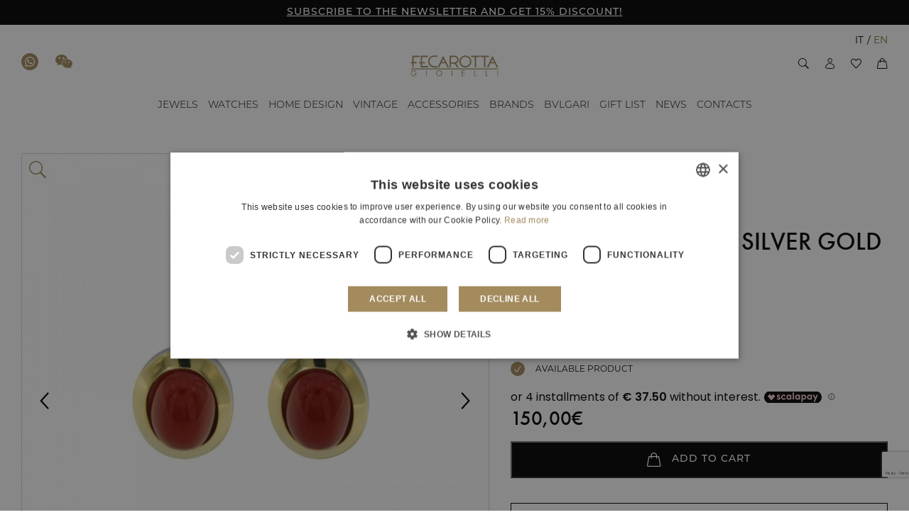

--- FILE ---
content_type: text/html; charset=UTF-8
request_url: https://www.fecarotta.com/en/product/tubogas-earrings-silver-gold-and-carnelian/
body_size: 29017
content:
<!DOCTYPE html>
<html lang="en-US" class="no-js">

<head>
	<meta charset="UTF-8">
	<meta name="viewport" content="width=device-width, initial-scale=1.0" />
	<meta name="format-detection" content="telephone=no">
		<title>Tubogas earrings Silver gold and carnelian - Fecarotta Gioielli</title>
	<link rel="profile" href="http://gmpg.org/xfn/11">
					<script>document.documentElement.className = document.documentElement.className + ' yes-js js_active js'</script>
			<meta name='robots' content='index, follow, max-image-preview:large, max-snippet:-1, max-video-preview:-1' />
<link rel="alternate" hreflang="it" href="https://www.fecarotta.com/it/prodotto/orecchini-tubogas-argento-oro-e-corniola/" />
<link rel="alternate" hreflang="en" href="https://www.fecarotta.com/en/product/tubogas-earrings-silver-gold-and-carnelian/" />
<link rel="alternate" hreflang="x-default" href="https://www.fecarotta.com/en/product/tubogas-earrings-silver-gold-and-carnelian/" />

<!-- Google Tag Manager for WordPress by gtm4wp.com -->
<script data-cfasync="false" data-pagespeed-no-defer>
	var gtm4wp_datalayer_name = "dataLayer";
	var dataLayer = dataLayer || [];
	const gtm4wp_use_sku_instead = 0;
	const gtm4wp_currency = 'EUR';
	const gtm4wp_product_per_impression = 12;
	const gtm4wp_clear_ecommerce = false;
	const gtm4wp_datalayer_max_timeout = 2000;
</script>
<!-- End Google Tag Manager for WordPress by gtm4wp.com -->
	<!-- This site is optimized with the Yoast SEO plugin v26.8 - https://yoast.com/product/yoast-seo-wordpress/ -->
	<meta name="description" content="Tubogas earrings Silver gold and carnelian" />
	<link rel="canonical" href="https://www.fecarotta.com/en/product/tubogas-earrings-silver-gold-and-carnelian/" />
	<meta property="og:locale" content="en_US" />
	<meta property="og:type" content="article" />
	<meta property="og:title" content="Tubogas earrings Silver gold and carnelian - Fecarotta Gioielli" />
	<meta property="og:description" content="Tubogas earrings Silver gold and carnelian" />
	<meta property="og:url" content="https://www.fecarotta.com/en/product/tubogas-earrings-silver-gold-and-carnelian/" />
	<meta property="og:site_name" content="Fecarotta Gioielli" />
	<meta property="article:publisher" content="https://www.facebook.com/fecarottagioielli" />
	<meta property="article:modified_time" content="2020-07-23T19:20:57+00:00" />
	<meta property="og:image" content="https://storage1208.cdn-immedia.net/wp-content/uploads/2020/05/orecchini-in-argento-925-oro-18ct-e-corniola-ORT001corn-960x960-1.jpg" />
	<meta property="og:image:width" content="960" />
	<meta property="og:image:height" content="960" />
	<meta property="og:image:type" content="image/jpeg" />
	<meta name="twitter:card" content="summary_large_image" />
	<meta name="twitter:label1" content="Est. reading time" />
	<meta name="twitter:data1" content="1 minute" />
	<script type="application/ld+json" class="yoast-schema-graph">{"@context":"https://schema.org","@graph":[{"@type":"WebPage","@id":"https://www.fecarotta.com/en/product/tubogas-earrings-silver-gold-and-carnelian/","url":"https://www.fecarotta.com/en/product/tubogas-earrings-silver-gold-and-carnelian/","name":"Tubogas earrings Silver gold and carnelian - Fecarotta Gioielli","isPartOf":{"@id":"https://www.fecarotta.com/en/#website"},"primaryImageOfPage":{"@id":"https://www.fecarotta.com/en/product/tubogas-earrings-silver-gold-and-carnelian/#primaryimage"},"image":{"@id":"https://www.fecarotta.com/en/product/tubogas-earrings-silver-gold-and-carnelian/#primaryimage"},"thumbnailUrl":"https://storage1208.cdn-immedia.net/wp-content/uploads/2020/05/orecchini-in-argento-925-oro-18ct-e-corniola-ORT001corn-960x960-1.jpg","datePublished":"2020-05-25T16:33:11+00:00","dateModified":"2020-07-23T19:20:57+00:00","description":"Tubogas earrings Silver gold and carnelian","inLanguage":"en-US","potentialAction":[{"@type":"ReadAction","target":["https://www.fecarotta.com/en/product/tubogas-earrings-silver-gold-and-carnelian/"]}]},{"@type":"ImageObject","inLanguage":"en-US","@id":"https://www.fecarotta.com/en/product/tubogas-earrings-silver-gold-and-carnelian/#primaryimage","url":"https://storage1208.cdn-immedia.net/wp-content/uploads/2020/05/orecchini-in-argento-925-oro-18ct-e-corniola-ORT001corn-960x960-1.jpg","contentUrl":"https://storage1208.cdn-immedia.net/wp-content/uploads/2020/05/orecchini-in-argento-925-oro-18ct-e-corniola-ORT001corn-960x960-1.jpg","width":960,"height":960,"caption":"CREATOR: gd-jpeg v1.0 (using IJG JPEG v62), quality = 100"},{"@type":"WebSite","@id":"https://www.fecarotta.com/en/#website","url":"https://www.fecarotta.com/en/","name":"Fecarotta Gioielli","description":"Gioielleria a Palermo","publisher":{"@id":"https://www.fecarotta.com/en/#organization"},"potentialAction":[{"@type":"SearchAction","target":{"@type":"EntryPoint","urlTemplate":"https://www.fecarotta.com/en/?s={search_term_string}"},"query-input":{"@type":"PropertyValueSpecification","valueRequired":true,"valueName":"search_term_string"}}],"inLanguage":"en-US"},{"@type":"Organization","@id":"https://www.fecarotta.com/en/#organization","name":"Fecarotta Gioielli","url":"https://www.fecarotta.com/en/","logo":{"@type":"ImageObject","inLanguage":"en-US","@id":"https://www.fecarotta.com/en/#/schema/logo/image/","url":"https://www.fecarotta.com/wp-content/uploads/2025/03/logo-gmb-fecarotta.jpg","contentUrl":"https://www.fecarotta.com/wp-content/uploads/2025/03/logo-gmb-fecarotta.jpg","width":500,"height":500,"caption":"Fecarotta Gioielli"},"image":{"@id":"https://www.fecarotta.com/en/#/schema/logo/image/"},"sameAs":["https://www.facebook.com/fecarottagioielli","http://www.instagram.com/fecarotta.it","https://www.linkedin.com/company/fecarotta-it/","https://api.whatsapp.com/send?phone=393913323691&text=Salve, vorrei qualche informazione in merito ai vostri prodotti."]}]}</script>
	<!-- / Yoast SEO plugin. -->


<link rel='dns-prefetch' href='//www.google.com' />
<link rel='dns-prefetch' href='//cdn.scalapay.com' />
<link rel="alternate" title="oEmbed (JSON)" type="application/json+oembed" href="https://www.fecarotta.com/en/wp-json/oembed/1.0/embed?url=https%3A%2F%2Fwww.fecarotta.com%2Fen%2Fproduct%2Ftubogas-earrings-silver-gold-and-carnelian%2F" />
<link rel="alternate" title="oEmbed (XML)" type="text/xml+oembed" href="https://www.fecarotta.com/en/wp-json/oembed/1.0/embed?url=https%3A%2F%2Fwww.fecarotta.com%2Fen%2Fproduct%2Ftubogas-earrings-silver-gold-and-carnelian%2F&#038;format=xml" />
<style id='wp-img-auto-sizes-contain-inline-css' type='text/css'>
img:is([sizes=auto i],[sizes^="auto," i]){contain-intrinsic-size:3000px 1500px}
/*# sourceURL=wp-img-auto-sizes-contain-inline-css */
</style>
<link rel='stylesheet' id='pagonlineimprese-css-css' href='https://storage1208.cdn-immedia.net/wp-content/plugins/woocommerce-pagonlineimprese/pagonlineimprese.css?ver=2b875537856128098953c0121a91b37f' type='text/css' media='all' />
<link rel='stylesheet' id='immedia-lab-app-style-css' href='https://storage1208.cdn-immedia.net/wp-content/themes/fecarotta.com/assets/build/css/app.css?ver=0.1.35' type='text/css' media='all' />
<link rel='stylesheet' id='immedia-lab-single-style-css' href='https://storage1208.cdn-immedia.net/wp-content/themes/fecarotta.com/assets/build/css/single.css?ver=0.1.35' type='text/css' media='all' />
<link rel='stylesheet' id='woocommerce-general-css' href='https://storage1208.cdn-immedia.net/wp-content/plugins/woocommerce/assets/css/woocommerce.css?ver=10.4.3' type='text/css' media='all' />
<link rel='stylesheet' id='immedia-lab-woocommerce-style-css' href='https://storage1208.cdn-immedia.net/wp-content/themes/fecarotta.com/assets/build/css/woocommerce.css?ver=0.1.35' type='text/css' media='all' />
<style id='wp-emoji-styles-inline-css' type='text/css'>

	img.wp-smiley, img.emoji {
		display: inline !important;
		border: none !important;
		box-shadow: none !important;
		height: 1em !important;
		width: 1em !important;
		margin: 0 0.07em !important;
		vertical-align: -0.1em !important;
		background: none !important;
		padding: 0 !important;
	}
/*# sourceURL=wp-emoji-styles-inline-css */
</style>
<link rel='stylesheet' id='wp-block-library-css' href='https://storage1208.cdn-immedia.net/wp-includes/css/dist/block-library/style.min.css?ver=2b875537856128098953c0121a91b37f' type='text/css' media='all' />
<style id='global-styles-inline-css' type='text/css'>
:root{--wp--preset--aspect-ratio--square: 1;--wp--preset--aspect-ratio--4-3: 4/3;--wp--preset--aspect-ratio--3-4: 3/4;--wp--preset--aspect-ratio--3-2: 3/2;--wp--preset--aspect-ratio--2-3: 2/3;--wp--preset--aspect-ratio--16-9: 16/9;--wp--preset--aspect-ratio--9-16: 9/16;--wp--preset--color--black: #000000;--wp--preset--color--cyan-bluish-gray: #abb8c3;--wp--preset--color--white: #ffffff;--wp--preset--color--pale-pink: #f78da7;--wp--preset--color--vivid-red: #cf2e2e;--wp--preset--color--luminous-vivid-orange: #ff6900;--wp--preset--color--luminous-vivid-amber: #fcb900;--wp--preset--color--light-green-cyan: #7bdcb5;--wp--preset--color--vivid-green-cyan: #00d084;--wp--preset--color--pale-cyan-blue: #8ed1fc;--wp--preset--color--vivid-cyan-blue: #0693e3;--wp--preset--color--vivid-purple: #9b51e0;--wp--preset--gradient--vivid-cyan-blue-to-vivid-purple: linear-gradient(135deg,rgb(6,147,227) 0%,rgb(155,81,224) 100%);--wp--preset--gradient--light-green-cyan-to-vivid-green-cyan: linear-gradient(135deg,rgb(122,220,180) 0%,rgb(0,208,130) 100%);--wp--preset--gradient--luminous-vivid-amber-to-luminous-vivid-orange: linear-gradient(135deg,rgb(252,185,0) 0%,rgb(255,105,0) 100%);--wp--preset--gradient--luminous-vivid-orange-to-vivid-red: linear-gradient(135deg,rgb(255,105,0) 0%,rgb(207,46,46) 100%);--wp--preset--gradient--very-light-gray-to-cyan-bluish-gray: linear-gradient(135deg,rgb(238,238,238) 0%,rgb(169,184,195) 100%);--wp--preset--gradient--cool-to-warm-spectrum: linear-gradient(135deg,rgb(74,234,220) 0%,rgb(151,120,209) 20%,rgb(207,42,186) 40%,rgb(238,44,130) 60%,rgb(251,105,98) 80%,rgb(254,248,76) 100%);--wp--preset--gradient--blush-light-purple: linear-gradient(135deg,rgb(255,206,236) 0%,rgb(152,150,240) 100%);--wp--preset--gradient--blush-bordeaux: linear-gradient(135deg,rgb(254,205,165) 0%,rgb(254,45,45) 50%,rgb(107,0,62) 100%);--wp--preset--gradient--luminous-dusk: linear-gradient(135deg,rgb(255,203,112) 0%,rgb(199,81,192) 50%,rgb(65,88,208) 100%);--wp--preset--gradient--pale-ocean: linear-gradient(135deg,rgb(255,245,203) 0%,rgb(182,227,212) 50%,rgb(51,167,181) 100%);--wp--preset--gradient--electric-grass: linear-gradient(135deg,rgb(202,248,128) 0%,rgb(113,206,126) 100%);--wp--preset--gradient--midnight: linear-gradient(135deg,rgb(2,3,129) 0%,rgb(40,116,252) 100%);--wp--preset--font-size--small: 13px;--wp--preset--font-size--medium: 20px;--wp--preset--font-size--large: 36px;--wp--preset--font-size--x-large: 42px;--wp--preset--spacing--20: 0.44rem;--wp--preset--spacing--30: 0.67rem;--wp--preset--spacing--40: 1rem;--wp--preset--spacing--50: 1.5rem;--wp--preset--spacing--60: 2.25rem;--wp--preset--spacing--70: 3.38rem;--wp--preset--spacing--80: 5.06rem;--wp--preset--shadow--natural: 6px 6px 9px rgba(0, 0, 0, 0.2);--wp--preset--shadow--deep: 12px 12px 50px rgba(0, 0, 0, 0.4);--wp--preset--shadow--sharp: 6px 6px 0px rgba(0, 0, 0, 0.2);--wp--preset--shadow--outlined: 6px 6px 0px -3px rgb(255, 255, 255), 6px 6px rgb(0, 0, 0);--wp--preset--shadow--crisp: 6px 6px 0px rgb(0, 0, 0);}:where(.is-layout-flex){gap: 0.5em;}:where(.is-layout-grid){gap: 0.5em;}body .is-layout-flex{display: flex;}.is-layout-flex{flex-wrap: wrap;align-items: center;}.is-layout-flex > :is(*, div){margin: 0;}body .is-layout-grid{display: grid;}.is-layout-grid > :is(*, div){margin: 0;}:where(.wp-block-columns.is-layout-flex){gap: 2em;}:where(.wp-block-columns.is-layout-grid){gap: 2em;}:where(.wp-block-post-template.is-layout-flex){gap: 1.25em;}:where(.wp-block-post-template.is-layout-grid){gap: 1.25em;}.has-black-color{color: var(--wp--preset--color--black) !important;}.has-cyan-bluish-gray-color{color: var(--wp--preset--color--cyan-bluish-gray) !important;}.has-white-color{color: var(--wp--preset--color--white) !important;}.has-pale-pink-color{color: var(--wp--preset--color--pale-pink) !important;}.has-vivid-red-color{color: var(--wp--preset--color--vivid-red) !important;}.has-luminous-vivid-orange-color{color: var(--wp--preset--color--luminous-vivid-orange) !important;}.has-luminous-vivid-amber-color{color: var(--wp--preset--color--luminous-vivid-amber) !important;}.has-light-green-cyan-color{color: var(--wp--preset--color--light-green-cyan) !important;}.has-vivid-green-cyan-color{color: var(--wp--preset--color--vivid-green-cyan) !important;}.has-pale-cyan-blue-color{color: var(--wp--preset--color--pale-cyan-blue) !important;}.has-vivid-cyan-blue-color{color: var(--wp--preset--color--vivid-cyan-blue) !important;}.has-vivid-purple-color{color: var(--wp--preset--color--vivid-purple) !important;}.has-black-background-color{background-color: var(--wp--preset--color--black) !important;}.has-cyan-bluish-gray-background-color{background-color: var(--wp--preset--color--cyan-bluish-gray) !important;}.has-white-background-color{background-color: var(--wp--preset--color--white) !important;}.has-pale-pink-background-color{background-color: var(--wp--preset--color--pale-pink) !important;}.has-vivid-red-background-color{background-color: var(--wp--preset--color--vivid-red) !important;}.has-luminous-vivid-orange-background-color{background-color: var(--wp--preset--color--luminous-vivid-orange) !important;}.has-luminous-vivid-amber-background-color{background-color: var(--wp--preset--color--luminous-vivid-amber) !important;}.has-light-green-cyan-background-color{background-color: var(--wp--preset--color--light-green-cyan) !important;}.has-vivid-green-cyan-background-color{background-color: var(--wp--preset--color--vivid-green-cyan) !important;}.has-pale-cyan-blue-background-color{background-color: var(--wp--preset--color--pale-cyan-blue) !important;}.has-vivid-cyan-blue-background-color{background-color: var(--wp--preset--color--vivid-cyan-blue) !important;}.has-vivid-purple-background-color{background-color: var(--wp--preset--color--vivid-purple) !important;}.has-black-border-color{border-color: var(--wp--preset--color--black) !important;}.has-cyan-bluish-gray-border-color{border-color: var(--wp--preset--color--cyan-bluish-gray) !important;}.has-white-border-color{border-color: var(--wp--preset--color--white) !important;}.has-pale-pink-border-color{border-color: var(--wp--preset--color--pale-pink) !important;}.has-vivid-red-border-color{border-color: var(--wp--preset--color--vivid-red) !important;}.has-luminous-vivid-orange-border-color{border-color: var(--wp--preset--color--luminous-vivid-orange) !important;}.has-luminous-vivid-amber-border-color{border-color: var(--wp--preset--color--luminous-vivid-amber) !important;}.has-light-green-cyan-border-color{border-color: var(--wp--preset--color--light-green-cyan) !important;}.has-vivid-green-cyan-border-color{border-color: var(--wp--preset--color--vivid-green-cyan) !important;}.has-pale-cyan-blue-border-color{border-color: var(--wp--preset--color--pale-cyan-blue) !important;}.has-vivid-cyan-blue-border-color{border-color: var(--wp--preset--color--vivid-cyan-blue) !important;}.has-vivid-purple-border-color{border-color: var(--wp--preset--color--vivid-purple) !important;}.has-vivid-cyan-blue-to-vivid-purple-gradient-background{background: var(--wp--preset--gradient--vivid-cyan-blue-to-vivid-purple) !important;}.has-light-green-cyan-to-vivid-green-cyan-gradient-background{background: var(--wp--preset--gradient--light-green-cyan-to-vivid-green-cyan) !important;}.has-luminous-vivid-amber-to-luminous-vivid-orange-gradient-background{background: var(--wp--preset--gradient--luminous-vivid-amber-to-luminous-vivid-orange) !important;}.has-luminous-vivid-orange-to-vivid-red-gradient-background{background: var(--wp--preset--gradient--luminous-vivid-orange-to-vivid-red) !important;}.has-very-light-gray-to-cyan-bluish-gray-gradient-background{background: var(--wp--preset--gradient--very-light-gray-to-cyan-bluish-gray) !important;}.has-cool-to-warm-spectrum-gradient-background{background: var(--wp--preset--gradient--cool-to-warm-spectrum) !important;}.has-blush-light-purple-gradient-background{background: var(--wp--preset--gradient--blush-light-purple) !important;}.has-blush-bordeaux-gradient-background{background: var(--wp--preset--gradient--blush-bordeaux) !important;}.has-luminous-dusk-gradient-background{background: var(--wp--preset--gradient--luminous-dusk) !important;}.has-pale-ocean-gradient-background{background: var(--wp--preset--gradient--pale-ocean) !important;}.has-electric-grass-gradient-background{background: var(--wp--preset--gradient--electric-grass) !important;}.has-midnight-gradient-background{background: var(--wp--preset--gradient--midnight) !important;}.has-small-font-size{font-size: var(--wp--preset--font-size--small) !important;}.has-medium-font-size{font-size: var(--wp--preset--font-size--medium) !important;}.has-large-font-size{font-size: var(--wp--preset--font-size--large) !important;}.has-x-large-font-size{font-size: var(--wp--preset--font-size--x-large) !important;}
/*# sourceURL=global-styles-inline-css */
</style>

<style id='classic-theme-styles-inline-css' type='text/css'>
/*! This file is auto-generated */
.wp-block-button__link{color:#fff;background-color:#32373c;border-radius:9999px;box-shadow:none;text-decoration:none;padding:calc(.667em + 2px) calc(1.333em + 2px);font-size:1.125em}.wp-block-file__button{background:#32373c;color:#fff;text-decoration:none}
/*# sourceURL=//storage1208.cdn-immedia.net/wp-includes/css/classic-themes.min.css */
</style>
<link rel='stylesheet' id='contact-form-7-css' href='https://storage1208.cdn-immedia.net/wp-content/plugins/contact-form-7/includes/css/styles.css?ver=6.1.4' type='text/css' media='all' />
<link rel='stylesheet' id='imm-bulgari-redirect-css' href='https://storage1208.cdn-immedia.net/wp-content/plugins/imm-bulgari-redirect/public/css/imm-bulgari-redirect-public.css?ver=1.0.0' type='text/css' media='all' />
<link rel='stylesheet' id='imm_gift_registry-css' href='https://storage1208.cdn-immedia.net/wp-content/plugins/imm_gift_registry/public/css/imm_gift_registry-public.css?ver=1.0.5' type='text/css' media='all' />
<link rel='stylesheet' id='imm_wc_googlesheet-css' href='https://storage1208.cdn-immedia.net/wp-content/plugins/imm_wc_googlesheet/public/css/imm_wc_googlesheet-public.css?ver=1.0.1' type='text/css' media='all' />
<link rel='stylesheet' id='wc-scalapay-gateway-css' href='https://storage1208.cdn-immedia.net/wp-content/plugins/scalapay-payment-gateway-for-woocommerce/assets/css/scalapay.css?ver=1.2.5' type='text/css' media='all' />
<link rel='stylesheet' id='photoswipe-css' href='https://storage1208.cdn-immedia.net/wp-content/plugins/woocommerce/assets/css/photoswipe/photoswipe.min.css?ver=10.4.3' type='text/css' media='all' />
<link rel='stylesheet' id='photoswipe-default-skin-css' href='https://storage1208.cdn-immedia.net/wp-content/plugins/woocommerce/assets/css/photoswipe/default-skin/default-skin.min.css?ver=10.4.3' type='text/css' media='all' />
<link rel='stylesheet' id='woocommerce-layout-css' href='https://storage1208.cdn-immedia.net/wp-content/plugins/woocommerce/assets/css/woocommerce-layout.css?ver=10.4.3' type='text/css' media='all' />
<link rel='stylesheet' id='woocommerce-smallscreen-css' href='https://storage1208.cdn-immedia.net/wp-content/plugins/woocommerce/assets/css/woocommerce-smallscreen.css?ver=10.4.3' type='text/css' media='only screen and (max-width: 767px)' />
<style id='woocommerce-inline-inline-css' type='text/css'>
.woocommerce form .form-row .required { visibility: visible; }
/*# sourceURL=woocommerce-inline-inline-css */
</style>
<link rel='stylesheet' id='wpml-legacy-horizontal-list-0-css' href='https://storage1208.cdn-immedia.net/wp-content/plugins/sitepress-multilingual-cms/templates/language-switchers/legacy-list-horizontal/style.min.css?ver=1' type='text/css' media='all' />
<link rel='stylesheet' id='wpml-menu-item-0-css' href='https://storage1208.cdn-immedia.net/wp-content/plugins/sitepress-multilingual-cms/templates/language-switchers/menu-item/style.min.css?ver=1' type='text/css' media='all' />
<link rel='stylesheet' id='netsgroup-wc-igfs-css' href='https://storage1208.cdn-immedia.net/wp-content/plugins/netsgroup-woocommerce-igfs/public/css/netsgroup-wc-igfs-public.css?ver=2.1.6' type='text/css' media='all' />
<link rel='stylesheet' id='jquery-selectBox-css' href='https://storage1208.cdn-immedia.net/wp-content/plugins/yith-woocommerce-wishlist/assets/css/jquery.selectBox.css?ver=1.2.0' type='text/css' media='all' />
<link rel='stylesheet' id='woocommerce_prettyPhoto_css-css' href='//storage1208.cdn-immedia.net/wp-content/plugins/woocommerce/assets/css/prettyPhoto.css?ver=3.1.6' type='text/css' media='all' />
<link rel='stylesheet' id='yith-wcwl-main-css' href='https://storage1208.cdn-immedia.net/wp-content/plugins/yith-woocommerce-wishlist/assets/css/style.css?ver=4.12.0' type='text/css' media='all' />
<style id='yith-wcwl-main-inline-css' type='text/css'>
 :root { --color-add-to-wishlist-background: #333333; --color-add-to-wishlist-text: #FFFFFF; --color-add-to-wishlist-border: #333333; --color-add-to-wishlist-background-hover: #333333; --color-add-to-wishlist-text-hover: #FFFFFF; --color-add-to-wishlist-border-hover: #333333; --rounded-corners-radius: 16px; --color-add-to-cart-background: #333333; --color-add-to-cart-text: #FFFFFF; --color-add-to-cart-border: #333333; --color-add-to-cart-background-hover: #4F4F4F; --color-add-to-cart-text-hover: #FFFFFF; --color-add-to-cart-border-hover: #4F4F4F; --add-to-cart-rounded-corners-radius: 16px; --color-button-style-1-background: #333333; --color-button-style-1-text: #FFFFFF; --color-button-style-1-border: #333333; --color-button-style-1-background-hover: #4F4F4F; --color-button-style-1-text-hover: #FFFFFF; --color-button-style-1-border-hover: #4F4F4F; --color-button-style-2-background: #333333; --color-button-style-2-text: #FFFFFF; --color-button-style-2-border: #333333; --color-button-style-2-background-hover: #4F4F4F; --color-button-style-2-text-hover: #FFFFFF; --color-button-style-2-border-hover: #4F4F4F; --color-wishlist-table-background: #FFFFFF; --color-wishlist-table-text: #6d6c6c; --color-wishlist-table-border: #FFFFFF; --color-headers-background: #F4F4F4; --color-share-button-color: #FFFFFF; --color-share-button-color-hover: #FFFFFF; --color-fb-button-background: #39599E; --color-fb-button-background-hover: #595A5A; --color-tw-button-background: #45AFE2; --color-tw-button-background-hover: #595A5A; --color-pr-button-background: #AB2E31; --color-pr-button-background-hover: #595A5A; --color-em-button-background: #FBB102; --color-em-button-background-hover: #595A5A; --color-wa-button-background: #00A901; --color-wa-button-background-hover: #595A5A; --feedback-duration: 3s } 
 :root { --color-add-to-wishlist-background: #333333; --color-add-to-wishlist-text: #FFFFFF; --color-add-to-wishlist-border: #333333; --color-add-to-wishlist-background-hover: #333333; --color-add-to-wishlist-text-hover: #FFFFFF; --color-add-to-wishlist-border-hover: #333333; --rounded-corners-radius: 16px; --color-add-to-cart-background: #333333; --color-add-to-cart-text: #FFFFFF; --color-add-to-cart-border: #333333; --color-add-to-cart-background-hover: #4F4F4F; --color-add-to-cart-text-hover: #FFFFFF; --color-add-to-cart-border-hover: #4F4F4F; --add-to-cart-rounded-corners-radius: 16px; --color-button-style-1-background: #333333; --color-button-style-1-text: #FFFFFF; --color-button-style-1-border: #333333; --color-button-style-1-background-hover: #4F4F4F; --color-button-style-1-text-hover: #FFFFFF; --color-button-style-1-border-hover: #4F4F4F; --color-button-style-2-background: #333333; --color-button-style-2-text: #FFFFFF; --color-button-style-2-border: #333333; --color-button-style-2-background-hover: #4F4F4F; --color-button-style-2-text-hover: #FFFFFF; --color-button-style-2-border-hover: #4F4F4F; --color-wishlist-table-background: #FFFFFF; --color-wishlist-table-text: #6d6c6c; --color-wishlist-table-border: #FFFFFF; --color-headers-background: #F4F4F4; --color-share-button-color: #FFFFFF; --color-share-button-color-hover: #FFFFFF; --color-fb-button-background: #39599E; --color-fb-button-background-hover: #595A5A; --color-tw-button-background: #45AFE2; --color-tw-button-background-hover: #595A5A; --color-pr-button-background: #AB2E31; --color-pr-button-background-hover: #595A5A; --color-em-button-background: #FBB102; --color-em-button-background-hover: #595A5A; --color-wa-button-background: #00A901; --color-wa-button-background-hover: #595A5A; --feedback-duration: 3s } 
/*# sourceURL=yith-wcwl-main-inline-css */
</style>
<link rel='stylesheet' id='sib-front-css-css' href='https://storage1208.cdn-immedia.net/wp-content/plugins/mailin/css/mailin-front.css?ver=2b875537856128098953c0121a91b37f' type='text/css' media='all' />
	<script type="text/plain" data-cookiescript="accepted" data-cookiecategory="targeting">
		!function (w, d, t) {
			w.TiktokAnalyticsObject=t;var ttq=w[t]=w[t]||[];ttq.methods=["page","track","identify","instances","debug","on","off","once","ready","alias","group","enableCookie","disableCookie"],ttq.setAndDefer=function(t,e){t[e]=function(){t.push([e].concat(Array.prototype.slice.call(arguments,0)))}};for(var i=0;i<ttq.methods.length;i++)ttq.setAndDefer(ttq,ttq.methods[i]);ttq.instance=function(t){for(var e=ttq._i[t]||[],n=0;n<ttq.methods.length;n++)ttq.setAndDefer(e,ttq.methods[n]);return e},ttq.load=function(e,n){var i="https://analytics.tiktok.com/i18n/pixel/events.js";ttq._i=ttq._i||{},ttq._i[e]=[],ttq._i[e]._u=i,ttq._t=ttq._t||{},ttq._t[e]=+new Date,ttq._o=ttq._o||{},ttq._o[e]=n||{},ttq._partner=ttq._partner||"WooCommerce";var o=document.createElement("script");o.type="text/javascript",o.async=!0,o.src=i+"?sdkid="+e+"&lib="+t;var a=document.getElementsByTagName("script")[0];a.parentNode.insertBefore(o,a)};
			ttq.load('D4ESLRRC77U6GUHI32DG');
            ttq.page();
        }(window, document, 'ttq');
	</script>
	<link rel="https://api.w.org/" href="https://www.fecarotta.com/en/wp-json/" /><link rel="alternate" title="JSON" type="application/json" href="https://www.fecarotta.com/en/wp-json/wp/v2/product/19987" /><link rel="EditURI" type="application/rsd+xml" title="RSD" href="https://www.fecarotta.com/xmlrpc.php?rsd" />

<link rel='shortlink' href='https://www.fecarotta.com/en/?p=19987' />
<meta name="generator" content="WPML ver:4.8.6 stt:1,27;" />

<!-- This website runs the Product Feed PRO for WooCommerce by AdTribes.io plugin - version woocommercesea_option_installed_version -->

<!-- Google Tag Manager for WordPress by gtm4wp.com -->
<!-- GTM Container placement set to off -->
<script data-cfasync="false" data-pagespeed-no-defer type="text/javascript">
	var dataLayer_content = {"visitorLoginState":"logged-out","visitorType":"visitor-logged-out","pagePostType":"product","pagePostType2":"single-product","pagePostAuthor":"francesca","productRatingCounts":[],"productAverageRating":0,"productReviewCount":0,"productType":"simple","productIsVariable":0};
	dataLayer.push( dataLayer_content );
</script>
<script data-cfasync="false" data-pagespeed-no-defer type="text/javascript">
	console.warn && console.warn("[GTM4WP] Google Tag Manager container code placement set to OFF !!!");
	console.warn && console.warn("[GTM4WP] Data layer codes are active but GTM container must be loaded using custom coding !!!");
</script>
<!-- End Google Tag Manager for WordPress by gtm4wp.com --><!-- THEME FAVICON -->
<link rel="shortcut icon" href="https://www.fecarotta.com/wp-content/themes/fecarotta.com/assets/img/favicon/favicon.ico" />
<link rel="apple-touch-icon" sizes="57x57" href="https://storage1208.cdn-immedia.net/wp-content/themes/fecarotta.com/assets/img/favicon/apple-icon-57x57.png?v=0.1.35">
<link rel="apple-touch-icon" sizes="60x60" href="https://storage1208.cdn-immedia.net/wp-content/themes/fecarotta.com/assets/img/favicon/apple-icon-60x60.png?v=0.1.35">
<link rel="apple-touch-icon" sizes="72x72" href="https://storage1208.cdn-immedia.net/wp-content/themes/fecarotta.com/assets/img/favicon/apple-icon-72x72.png?v=0.1.35">
<link rel="apple-touch-icon" sizes="76x76" href="https://storage1208.cdn-immedia.net/wp-content/themes/fecarotta.com/assets/img/favicon/apple-icon-76x76.png?v=0.1.35">
<link rel="apple-touch-icon" sizes="114x114" href="https://storage1208.cdn-immedia.net/wp-content/themes/fecarotta.com/assets/img/favicon/apple-icon-114x114.png?v=0.1.35">
<link rel="apple-touch-icon" sizes="120x120" href="https://storage1208.cdn-immedia.net/wp-content/themes/fecarotta.com/assets/img/favicon/apple-icon-120x120.png?v=0.1.35">
<link rel="apple-touch-icon" sizes="144x144" href="https://storage1208.cdn-immedia.net/wp-content/themes/fecarotta.com/assets/img/favicon/apple-icon-144x144.png?v=0.1.35">
<link rel="apple-touch-icon" sizes="152x152" href="https://storage1208.cdn-immedia.net/wp-content/themes/fecarotta.com/assets/img/favicon/apple-icon-152x152.png?v=0.1.35">
<link rel="apple-touch-icon" sizes="180x180" href="https://storage1208.cdn-immedia.net/wp-content/themes/fecarotta.com/assets/img/favicon/apple-icon-180x180.png?v=0.1.35">
<link rel="icon" type="image/png" sizes="192x192"  href="https://storage1208.cdn-immedia.net/wp-content/themes/fecarotta.com/assets/img/favicon/android-icon-192x192.png?v=0.1.35">
<link rel="icon" type="image/png" sizes="32x32" href="https://storage1208.cdn-immedia.net/wp-content/themes/fecarotta.com/assets/img/favicon/favicon-32x32.png?v=0.1.35">
<link rel="icon" type="image/png" sizes="96x96" href="https://storage1208.cdn-immedia.net/wp-content/themes/fecarotta.com/assets/img/favicon/favicon-96x96.png?v=0.1.35">
<link rel="icon" type="image/png" sizes="16x16" href="https://storage1208.cdn-immedia.net/wp-content/themes/fecarotta.com/assets/img/favicon/favicon-16x16.png?v=0.1.35">
<link rel="manifest" href="https://www.fecarotta.com/wp-content/themes/fecarotta.com/assets/img/favicon/site.webmanifest?v=0.1.35">
<link rel="mask-icon" href="https://storage1208.cdn-immedia.net/wp-content/themes/fecarotta.com/assets/img/favicon/safari-pinned-tab.svg?v=0.1.35" color="#000000">
<meta name="msapplication-TileColor" content="#ffffff">
<meta name="msapplication-TileImage" content="//storage1208.cdn-immedia.net/ms-icon-144x144.png">
<meta name="theme-color" content="#ffffff">
<!-- /THEME FAVICON -->	<noscript><style>.woocommerce-product-gallery{ opacity: 1 !important; }</style></noscript>
	<style type="text/css">.recentcomments a{display:inline !important;padding:0 !important;margin:0 !important;}</style><script type="text/javascript" src="https://cdn.brevo.com/js/sdk-loader.js" async></script>
<script type="text/javascript">
  window.Brevo = window.Brevo || [];
  window.Brevo.push(['init', {"client_key":"u8nyk5qvewk9isht0dw9ic6x","email_id":null,"push":{"customDomain":"https:\/\/www.fecarotta.com\/wp-content\/plugins\/mailin\/"},"service_worker_url":"sw.js?key=${key}","frame_url":"brevo-frame.html"}]);
</script><script type="text/javascript" src="https://cdn.brevo.com/js/sdk-loader.js" async></script><script type="text/javascript">
            window.Brevo = window.Brevo || [];
            window.Brevo.push(["init", {
                client_key: "u8nyk5qvewk9isht0dw9ic6x",
                email_id: "",
                push: {
                    customDomain: "https://www.fecarotta.com\/wp-content\/plugins\/woocommerce-sendinblue-newsletter-subscription\/"
                }
            }]);
        </script>
	<!-- Google Tag Manager -->
<script>(function(w,d,s,l,i){w[l]=w[l]||[];w[l].push({'gtm.start':
new Date().getTime(),event:'gtm.js'});var f=d.getElementsByTagName(s)[0],
j=d.createElement(s),dl=l!='dataLayer'?'&l='+l:'';j.async=true;j.src=
'https://www.googletagmanager.com/gtm.js?id='+i+dl;f.parentNode.insertBefore(j,f);
})(window,document,'script','dataLayer','GTM-M258JXV');</script>
<!-- End Google Tag Manager --><!-- Google Tag Manager -->

<!-- End Google Tag Manager -->
<link rel='stylesheet' id='wc-blocks-style-css' href='https://storage1208.cdn-immedia.net/wp-content/plugins/woocommerce/assets/client/blocks/wc-blocks.css?ver=wc-10.4.3' type='text/css' media='all' />
</head>

<body id="body" class="wp-singular product-template-default single single-product postid-19987 wp-theme-fecarottacom theme-fecarotta.com woocommerce woocommerce-page woocommerce-no-js">

	<!-- Google Tag Manager (noscript) -->

<!-- End Google Tag Manager (noscript) -->

	
    <!-- TOPBAR -->
    <div id="top-bar" class="top-bar">
        <div class="container text-center">

            <p><a href="https://www.fecarotta.com/en/subscribe-newsletter/">SUBSCRIBE TO THE NEWSLETTER AND GET 15% DISCOUNT!</a></p>

        </div>
    </div>
    <!-- /TOPBAR -->


	<!-- HEADER -->
	<header>

		<a href="#main-content" class="skip">Vai al contenuto principale</a>


		
<!-- LAYOUT HEADER 1 -->
<div class="header-layout-1 header-wrap">

	<div class="header-container">

					<div class="cta-contacts">
				<ul>
											<li>
							<a href="https://api.whatsapp.com/send?phone=393913323691&text=Salve,%20vorrei%20qualche%20informazione%20in%20merito%20ai%20vostri%20prodotti." title="WhatsApp"
								 target="_blank" rel="noopener nofollow noreferrer">
								<svg xmlns="http://www.w3.org/2000/svg" xmlns:xlink="http://www.w3.org/1999/xlink"
										 shape-rendering="geometricPrecision" class="icons-whatsapp">
									<use xlink:href="https://www.fecarotta.com/wp-content/themes/fecarotta.com/assets/img/share/icons.svg#whatsapp"></use>
								</svg>
							</a>
						</li>
																<li>
							<a href="https://u.wechat.com/wxid_id2s5kn882w222" title="Wechat"
								 target="_blank" rel="noopener nofollow noreferrer">
								<svg xmlns="http://www.w3.org/2000/svg" xmlns:xlink="http://www.w3.org/1999/xlink"
										 shape-rendering="geometricPrecision" class="icons-wechat">
									<use xlink:href="https://www.fecarotta.com/wp-content/themes/fecarotta.com/assets/img/share/icons.svg#wechat"></use>
								</svg>
							</a>
						</li>
									</ul>
			</div>
		
		<a class="logo" href="https://www.fecarotta.com/en/" title="Go to the Home Page" 
		aria-label="Go to the Home Page"
		   			>
			<svg xmlns="http://www.w3.org/2000/svg" xmlns:xlink="http://www.w3.org/1999/xlink" shape-rendering="geometricPrecision" class="icons-logo"><use xlink:href="https://www.fecarotta.com/wp-content/themes/fecarotta.com/assets/img/share/icons.svg#logo"></use></svg>		</a>

		<div class="menu-right">

			<div class="item-wrap search" >
                <span class="toggle-search js-search-trigger" tabindex="0" role="button" aria-label="Cerca">
                    <svg xmlns="http://www.w3.org/2000/svg" xmlns:xlink="http://www.w3.org/1999/xlink"
												 shape-rendering="geometricPrecision" class="icons-search">
                        <use xlink:href="https://www.fecarotta.com/wp-content/themes/fecarotta.com/assets/img/share/icons.svg#search"></use>
                    </svg>
                </span>
			</div>

			
				<div class="item-wrap user">
					<a class="link-user"
						 href="https://www.fecarotta.com/en/my-account/"
						 title="Il mio account" rel="noopener nofollow noreferrer">
						<svg xmlns="http://www.w3.org/2000/svg" xmlns:xlink="http://www.w3.org/1999/xlink"
								 shape-rendering="geometricPrecision" class="icons-account user_not_logged">
							<use xlink:href="https://www.fecarotta.com/wp-content/themes/fecarotta.com/assets/img/share/icons.svg#account_detail"></use>
						</svg>
					</a>
				</div>

									<div class="item-wrap wishlist">
						<a href="https://www.fecarotta.com/en/wishlist/?wishlist-action&lang=en"
							 title="Wishlist">
							<svg xmlns="http://www.w3.org/2000/svg" xmlns:xlink="http://www.w3.org/1999/xlink"
									 shape-rendering="geometricPrecision" class="icons-heart">
								<use xlink:href="https://www.fecarotta.com/wp-content/themes/fecarotta.com/assets/img/share/icons.svg#heart"></use>
							</svg>
						</a>
					</div>
				
				
				<div class="item-wrap cart">
					<div class="mini-cart-wrap">
													<span class="toggle-cart enabled" tabindex="0" role="button" aria-label="Carrello">
                                																	<div class="cart-count-position" style="display:none">
                                    <span class="counter header-cart-count">0</span>
                                </div>
																
                                <svg xmlns="http://www.w3.org/2000/svg" xmlns:xlink="http://www.w3.org/1999/xlink"
																		 shape-rendering="geometricPrecision" class="icons-shopper">
                                    <use xlink:href="https://www.fecarotta.com/wp-content/themes/fecarotta.com/assets/img/share/icons.svg#shopper"></use>
                                </svg>
                            </span>
							
						<div class="mini-cart-modal">
							<div class="heading">
								<span class="title">Cart</span>

								<span class="close-mini-cart">
                                        <svg xmlns="http://www.w3.org/2000/svg"
																						 xmlns:xlink="http://www.w3.org/1999/xlink"
																						 shape-rendering="geometricPrecision" class="icons-close_menu">
                                            <use
																							xlink:href="https://www.fecarotta.com/wp-content/themes/fecarotta.com/assets/img/share/icons.svg#close_menu"></use>
                                        </svg>
                                    </span>
							</div>
							<div class="widget_shopping_cart_content">

	<p class="woocommerce-mini-cart__empty-message">No products in the cart.</p>


</div>
						</div>
					</div>
				</div>

				
			
			
<div class="language_list wpml-ls-legacy-list-horizontal">
    <ul>

                        <li class="langs-list-item wpml-ls-item ">
                    <a href="https://www.fecarotta.com/it/prodotto/orecchini-tubogas-argento-oro-e-corniola/" title="IT"><span class="icl_lang_sel_current icl_lang_sel_native">IT</span></a>                </li>
                                    <li class="langs-list-item wpml-ls-item active wpml-ls-current-language">
                    <span class="icl_lang_sel_current icl_lang_sel_native">EN</span>                </li>
                        </ul>

</div>
			<a class="burger" href="javascript:void(0)"
				 aria-label="Apri il menu"
				 aria-expanded="false" 
				 aria-controls="menu-principale"
				 role="button"
				 >
                <span class="line">
                    <span></span>
                    <span></span>
                <span>
			</a>

		</div>

		<div class="menu-container">
			<div class="menu-wrapper">
				<nav id="block-main-menu" class="main-menu"><ul id="menu-main" class="" itemscope itemtype="http://www.schema.org/SiteNavigationElement"><li  id="menu-item-100879" class="megamenu menu-item menu-item-type-custom menu-item-object-custom menu-item-has-children dropdown menu-item-100879 nav-item"><a href="https://www.fecarotta.com/en/products/jewels-S44/" data-toggle="dropdown" aria-haspopup="true" aria-expanded="false" class="dropdown-toggle nav-link" id="menu-item-dropdown-100879" aria-label="JEWELS - ID: 100879"><span itemprop="name">JEWELS</span></a>
<ul class="dropdown-menu" aria-labelledby="menu-item-dropdown-100879">
	<li  id="menu-item-100904" class="title-submenu menu-item menu-item-type-custom menu-item-object-custom menu-item-has-children dropdown menu-item-100904 nav-item"><a itemprop="url" href="#" class="dropdown-item" aria-label="JEWELS - Gender - ID: 100904"><span itemprop="name">Gender</span></a>
	<ul class="dropdown-menu" aria-labelledby="menu-item-dropdown-100879">
		<li  id="menu-item-100905" class="menu-item menu-item-type-custom menu-item-object-custom menu-item-100905 nav-item"><a itemprop="url" href="https://www.fecarotta.com/en/products/jewels-man-S44G2550/" class="dropdown-item" aria-label="JEWELS - Gender - For Him - ID: 100905"><span itemprop="name">For Him</span></a></li>
		<li  id="menu-item-100906" class="menu-item menu-item-type-custom menu-item-object-custom menu-item-100906 nav-item"><a itemprop="url" href="https://www.fecarotta.com/en/products/jewels-woman-S44G2548/" class="dropdown-item" aria-label="JEWELS - Gender - For Her - ID: 100906"><span itemprop="name">For Her</span></a></li>
	</ul>
</li>
	<li  id="menu-item-100916" class="title-submenu menu-item menu-item-type-custom menu-item-object-custom menu-item-has-children dropdown menu-item-100916 nav-item"><a itemprop="url" href="#" class="dropdown-item" aria-label="JEWELS - Materials - ID: 100916"><span itemprop="name">Materials</span></a>
	<ul class="dropdown-menu" aria-labelledby="menu-item-dropdown-100879">
		<li  id="menu-item-100960" class="menu-item menu-item-type-custom menu-item-object-custom menu-item-100960 nav-item"><a itemprop="url" href="https://www.fecarotta.com/en/products/jewels-S44/?pa_metallo=2558" class="dropdown-item" aria-label="JEWELS - Materials - Steel - ID: 100960"><span itemprop="name">Steel</span></a></li>
		<li  id="menu-item-100961" class="menu-item menu-item-type-custom menu-item-object-custom menu-item-100961 nav-item"><a itemprop="url" href="https://www.fecarotta.com/en/products/jewels-S44/?pa_metallo=2556/" class="dropdown-item" aria-label="JEWELS - Materials - Gold - ID: 100961"><span itemprop="name">Gold</span></a></li>
		<li  id="menu-item-100962" class="menu-item menu-item-type-custom menu-item-object-custom menu-item-100962 nav-item"><a itemprop="url" href="https://www.fecarotta.com/en/products/jewels-S44/?pa_metallo=2554/" class="dropdown-item" aria-label="JEWELS - Materials - Gold and Steel - ID: 100962"><span itemprop="name">Gold and Steel</span></a></li>
		<li  id="menu-item-100963" class="menu-item menu-item-type-custom menu-item-object-custom menu-item-100963 nav-item"><a itemprop="url" href="https://www.fecarotta.com/en/products/jewels-S44/?pa_metallo=2572/" class="dropdown-item" aria-label="JEWELS - Materials - Platinum - ID: 100963"><span itemprop="name">Platinum</span></a></li>
		<li  id="menu-item-100964" class="menu-item menu-item-type-custom menu-item-object-custom menu-item-100964 nav-item"><a itemprop="url" href="https://www.fecarotta.com/en/products/jewels-S44/?pa_metallo=2555/" class="dropdown-item" aria-label="JEWELS - Materials - Silver - ID: 100964"><span itemprop="name">Silver</span></a></li>
	</ul>
</li>
	<li  id="menu-item-100917" class="title-submenu menu-item menu-item-type-custom menu-item-object-custom menu-item-has-children dropdown menu-item-100917 nav-item"><a itemprop="url" href="#" class="dropdown-item" aria-label="JEWELS - Categories - ID: 100917"><span itemprop="name">Categories</span></a>
	<ul class="dropdown-menu" aria-labelledby="menu-item-dropdown-100879">
		<li  id="menu-item-100966" class="menu-item menu-item-type-custom menu-item-object-custom menu-item-100966 nav-item"><a itemprop="url" href="https://www.fecarotta.com/en/products/jewels/rings-S170/" class="dropdown-item" aria-label="JEWELS - Categories - Rings - ID: 100966"><span itemprop="name">Rings</span></a></li>
		<li  id="menu-item-100967" class="menu-item menu-item-type-custom menu-item-object-custom menu-item-100967 nav-item"><a itemprop="url" href="https://www.fecarotta.com/en/products/jewels/bracelets-S45/" class="dropdown-item" aria-label="JEWELS - Categories - Bracelets - ID: 100967"><span itemprop="name">Bracelets</span></a></li>
		<li  id="menu-item-145024" class="menu-item menu-item-type-custom menu-item-object-custom menu-item-145024 nav-item"><a itemprop="url" href="https://www.fecarotta.com/en/products/accessories/cuff-links-S933/" class="dropdown-item" aria-label="JEWELS - Categories - Cuff Links - ID: 145024"><span itemprop="name">Cuff Links</span></a></li>
		<li  id="menu-item-100968" class="menu-item menu-item-type-custom menu-item-object-custom menu-item-100968 nav-item"><a itemprop="url" href="https://www.fecarotta.com/en/products/jewels/earrings-S47/" class="dropdown-item" aria-label="JEWELS - Categories - Earrings - ID: 100968"><span itemprop="name">Earrings</span></a></li>
		<li  id="menu-item-100969" class="menu-item menu-item-type-custom menu-item-object-custom menu-item-100969 nav-item"><a itemprop="url" href="https://www.fecarotta.com/en/products/jewels/necklaces-S46/" class="dropdown-item" aria-label="JEWELS - Categories - Necklaces - ID: 100969"><span itemprop="name">Necklaces</span></a></li>
		<li  id="menu-item-100970" class="menu-item menu-item-type-custom menu-item-object-custom menu-item-100970 nav-item"><a itemprop="url" href="https://www.fecarotta.com/en/products/jewels/pendants-S180/" class="dropdown-item" aria-label="JEWELS - Categories - Pendants - ID: 100970"><span itemprop="name">Pendants</span></a></li>
		<li  id="menu-item-100972" class="menu-item menu-item-type-custom menu-item-object-custom menu-item-100972 nav-item"><a itemprop="url" href="https://www.fecarotta.com/en/products/jewels/brooches-S854/" class="dropdown-item" aria-label="JEWELS - Categories - Brooches - ID: 100972"><span itemprop="name">Brooches</span></a></li>
		<li  id="menu-item-100973" class="menu-item menu-item-type-custom menu-item-object-custom menu-item-100973 nav-item"><a itemprop="url" href="https://www.fecarotta.com/en/products/jewels/single-earrings-helix-S2609/" class="dropdown-item" aria-label="JEWELS - Categories - Single Earrings - Helix - ID: 100973"><span itemprop="name">Single Earrings &#8211; Helix</span></a></li>
		<li  id="menu-item-100974" class="menu-item menu-item-type-custom menu-item-object-custom menu-item-100974 nav-item"><a itemprop="url" href="https://www.fecarotta.com/en/products/jewels/vintage-jewels-S2522/" class="dropdown-item" aria-label="JEWELS - Categories - Vintage Jewels - ID: 100974"><span itemprop="name">Vintage Jewels</span></a></li>
	</ul>
</li>
	<li  id="menu-item-100918" class="title-submenu menu-item menu-item-type-custom menu-item-object-custom menu-item-has-children dropdown menu-item-100918 nav-item"><a itemprop="url" href="#" class="dropdown-item" aria-label="JEWELS - Brands - ID: 100918"><span itemprop="name">Brands</span></a>
	<ul class="dropdown-menu" aria-labelledby="menu-item-dropdown-100879">
		<li  id="menu-item-100976" class="menu-item menu-item-type-custom menu-item-object-custom menu-item-100976 nav-item"><a itemprop="url" href="https://www.fecarotta.com/en/products/jewels/baccarat-B710/" class="dropdown-item" aria-label="JEWELS - Brands - Baccarat - ID: 100976"><span itemprop="name">Baccarat</span></a></li>
		<li  id="menu-item-100977" class="menu-item menu-item-type-custom menu-item-object-custom menu-item-100977 nav-item"><a itemprop="url" href="https://www.fecarotta.com/en/products/jewels-buccellati-S44B702/" class="dropdown-item" aria-label="JEWELS - Brands - Buccellati - ID: 100977"><span itemprop="name">Buccellati</span></a></li>
		<li  id="menu-item-100978" class="menu-item menu-item-type-custom menu-item-object-custom menu-item-100978 nav-item"><a itemprop="url" href="https://www.fecarotta.com/en/products/jewels-bulgari-en-S44B699/" class="dropdown-item" aria-label="JEWELS - Brands - Bvlgari - ID: 100978"><span itemprop="name">Bvlgari</span></a></li>
		<li  id="menu-item-100979" class="menu-item menu-item-type-custom menu-item-object-custom menu-item-100979 nav-item"><a itemprop="url" href="https://www.fecarotta.com/en/products/jewels/chantecler-B700/" class="dropdown-item" aria-label="JEWELS - Brands - Chantecler - ID: 100979"><span itemprop="name">Chantecler</span></a></li>
		<li  id="menu-item-101623" class="menu-item menu-item-type-custom menu-item-object-custom menu-item-101623 nav-item"><a itemprop="url" href="https://www.fecarotta.com/it/prodotti/crusado-B2669/" class="dropdown-item" aria-label="JEWELS - Brands - Crusado - ID: 101623"><span itemprop="name">Crusado</span></a></li>
		<li  id="menu-item-100980" class="menu-item menu-item-type-custom menu-item-object-custom menu-item-100980 nav-item"><a itemprop="url" href="https://www.fecarotta.com/en/products/jewels/dada-arrigoni-en-B1475/" class="dropdown-item" aria-label="JEWELS - Brands - Dada Arrigoni - ID: 100980"><span itemprop="name">Dada Arrigoni</span></a></li>
		<li  id="menu-item-100982" class="menu-item menu-item-type-custom menu-item-object-custom menu-item-100982 nav-item"><a itemprop="url" href="https://www.fecarotta.com/en/products/jewels/fecarotta-B698/" class="dropdown-item" aria-label="JEWELS - Brands - Fecarotta - ID: 100982"><span itemprop="name">Fecarotta</span></a></li>
		<li  id="menu-item-122857" class="menu-item menu-item-type-custom menu-item-object-custom menu-item-122857 nav-item"><a itemprop="url" href="https://www.fecarotta.com/en/products/rainbow-alphabet-C3332/" class="dropdown-item" aria-label="JEWELS - Brands - DOLCE&amp;GABBANA jewelery - ID: 122857"><span itemprop="name">DOLCE&amp;GABBANA jewelery</span></a></li>
		<li  id="menu-item-100983" class="menu-item menu-item-type-custom menu-item-object-custom menu-item-100983 nav-item"><a itemprop="url" href="https://www.fecarotta.com/en/products/jewels/fope-B703/" class="dropdown-item" aria-label="JEWELS - Brands - Fope - ID: 100983"><span itemprop="name">Fope</span></a></li>
		<li  id="menu-item-115894" class="menu-item menu-item-type-custom menu-item-object-custom menu-item-115894 nav-item"><a itemprop="url" href="https://www.fecarotta.com/en/products/jewels-georg-jensen-S44B691/" class="dropdown-item" aria-label="JEWELS - Brands - Georg Jensen - ID: 115894"><span itemprop="name">Georg Jensen</span></a></li>
		<li  id="menu-item-100984" class="menu-item menu-item-type-custom menu-item-object-custom menu-item-100984 nav-item"><a itemprop="url" href="https://www.fecarotta.com/en/products/jewels/gucci-gioielli-B689/" class="dropdown-item" aria-label="JEWELS - Brands - Gucci Jewelry - ID: 100984"><span itemprop="name">Gucci Jewelry</span></a></li>
		<li  id="menu-item-124200" class="menu-item menu-item-type-custom menu-item-object-custom menu-item-124200 nav-item"><a itemprop="url" href="https://www.fecarotta.com/en/products/hrd-per-fecarotta-gioielli-B3336/" class="dropdown-item" aria-label="JEWELS - Brands - HRD for Fecarotta Gioielli - ID: 124200"><span itemprop="name">HRD for Fecarotta Gioielli</span></a></li>
		<li  id="menu-item-129218" class="menu-item menu-item-type-custom menu-item-object-custom menu-item-129218 nav-item"><a itemprop="url" href="https://www.fecarotta.com/en/products/i-gioielli-del-sole-B3390/" class="dropdown-item" aria-label="JEWELS - Brands - i gioielli del sole - ID: 129218"><span itemprop="name">i gioielli del sole</span></a></li>
		<li  id="menu-item-100986" class="menu-item menu-item-type-custom menu-item-object-custom menu-item-100986 nav-item"><a itemprop="url" href="https://www.fecarotta.com/en/products/jewels/lalique-B697/" class="dropdown-item" aria-label="JEWELS - Brands - Lalique - ID: 100986"><span itemprop="name">Lalique</span></a></li>
		<li  id="menu-item-100987" class="menu-item menu-item-type-custom menu-item-object-custom menu-item-100987 nav-item"><a itemprop="url" href="https://www.fecarotta.com/en/le-bebe-2/" class="dropdown-item" aria-label="JEWELS - Brands - Le Bebè - ID: 100987"><span itemprop="name">Le Bebè</span></a></li>
		<li  id="menu-item-100988" class="menu-item menu-item-type-custom menu-item-object-custom menu-item-100988 nav-item"><a itemprop="url" href="https://www.fecarotta.com/en/products/jewels/le-carre-en-B2613/" class="dropdown-item" aria-label="JEWELS - Brands - Le Carrè - ID: 100988"><span itemprop="name">Le Carrè</span></a></li>
		<li  id="menu-item-122073" class="menu-item menu-item-type-custom menu-item-object-custom menu-item-122073 nav-item"><a itemprop="url" href="https://www.fecarotta.com/en/marco-bicego/" class="dropdown-item" aria-label="JEWELS - Brands - Marco Bicego - ID: 122073"><span itemprop="name">Marco Bicego</span></a></li>
		<li  id="menu-item-133410" class="menu-item menu-item-type-custom menu-item-object-custom menu-item-133410 nav-item"><a itemprop="url" href="https://www.fecarotta.com/en/products/mariaeluisa-jewels-B3404/" class="dropdown-item" aria-label="JEWELS - Brands - MariaeLuisa Jewels - ID: 133410"><span itemprop="name">MariaeLuisa Jewels</span></a></li>
		<li  id="menu-item-137821" class="menu-item menu-item-type-custom menu-item-object-custom menu-item-137821 nav-item"><a itemprop="url" href="https://www.fecarotta.com/en/products/nanis-italian-jewels-B3393/" class="dropdown-item" aria-label="JEWELS - Brands - Nanis Italian Jewels - ID: 137821"><span itemprop="name">Nanis Italian Jewels</span></a></li>
		<li  id="menu-item-145376" class="menu-item menu-item-type-custom menu-item-object-custom menu-item-145376 nav-item"><a itemprop="url" href="https://www.fecarotta.com/en/products/pianegonda-B3462/" class="dropdown-item" aria-label="JEWELS - Brands - Pianegonda - ID: 145376"><span itemprop="name">Pianegonda</span></a></li>
		<li  id="menu-item-126201" class="menu-item menu-item-type-custom menu-item-object-custom dropdown menu-item-126201 nav-item"><a itemprop="url" href="https://www.fecarotta.com/en/messika/" class="dropdown-item" aria-label="JEWELS - Brands - Messika - ID: 126201"><span itemprop="name">Messika</span></a></li>
		<li  id="menu-item-105409" class="menu-item menu-item-type-custom menu-item-object-custom menu-item-105409 nav-item"><a itemprop="url" href="https://www.fecarotta.com/en/products/vhernier-B3083/" class="dropdown-item" aria-label="JEWELS - Brands - Vhernier - ID: 105409"><span itemprop="name">Vhernier</span></a></li>
	</ul>
</li>
	<li  id="menu-item-100919" class="focus menu-item menu-item-type-custom menu-item-object-custom menu-item-100919 nav-item"><a itemprop="url" href="https://www.fecarotta.com/en/products/jewels/buccellati-B702/" class="dropdown-item" aria-label="JEWELS - Buccellati World - ID: 100919"><div class="wrap-img"><picture><img src="https://storage1208.cdn-immedia.net/wp-content/uploads/2021/05/buccellati-beatrice-BORROMEO-gioielli-jewels-sconto-discount-blosson-gardenia-macri-opera-ring-earrings-orecchini-.jpg" alt="buccellati beatrice BORROMEO gioielli jewels sconto discount blosson gardenia macri opera ring earrings orecchini "></picture><span class="cta">Buccellati World</span></div></a></li>
</ul>
</li>
<li  id="menu-item-100880" class="megamenu menu-item menu-item-type-custom menu-item-object-custom menu-item-has-children dropdown menu-item-100880 nav-item"><a href="https://www.fecarotta.com/en/products/watches-S159/" data-toggle="dropdown" aria-haspopup="true" aria-expanded="false" class="dropdown-toggle nav-link" id="menu-item-dropdown-100880" aria-label="WATCHES - ID: 100880"><span itemprop="name">WATCHES</span></a>
<ul class="dropdown-menu" aria-labelledby="menu-item-dropdown-100880">
	<li  id="menu-item-100921" class="title-submenu menu-item menu-item-type-custom menu-item-object-custom menu-item-has-children dropdown menu-item-100921 nav-item"><a itemprop="url" href="#" class="dropdown-item" aria-label="WATCHES - Material &amp; Gender - ID: 100921"><span itemprop="name">Material &amp; Gender</span></a>
	<ul class="dropdown-menu" aria-labelledby="menu-item-dropdown-100880">
		<li  id="menu-item-100941" class="menu-item menu-item-type-custom menu-item-object-custom menu-item-100941 nav-item"><a itemprop="url" href="https://www.fecarotta.com/en/products/watches-S159/?pa_metallo=2558" class="dropdown-item" aria-label="WATCHES - Material &amp; Gender - Steel - ID: 100941"><span itemprop="name">Steel</span></a></li>
		<li  id="menu-item-100942" class="menu-item menu-item-type-custom menu-item-object-custom menu-item-100942 nav-item"><a itemprop="url" href="https://www.fecarotta.com/en/products/watches-S159/?pa_metallo=2556" class="dropdown-item" aria-label="WATCHES - Material &amp; Gender - Gold - ID: 100942"><span itemprop="name">Gold</span></a></li>
		<li  id="menu-item-100943" class="menu-item menu-item-type-custom menu-item-object-custom menu-item-100943 nav-item"><a itemprop="url" href="https://www.fecarotta.com/en/products/watches-S159/?pa_metallo=2554" class="dropdown-item" aria-label="WATCHES - Material &amp; Gender - Gold and Steel - ID: 100943"><span itemprop="name">Gold and Steel</span></a></li>
		<li  id="menu-item-100944" class="menu-item menu-item-type-custom menu-item-object-custom menu-item-100944 nav-item"><a itemprop="url" href="https://www.fecarotta.com/en/products/watches-man-S159G2550/" class="dropdown-item" aria-label="WATCHES - Material &amp; Gender - Man - ID: 100944"><span itemprop="name">Man</span></a></li>
		<li  id="menu-item-100945" class="menu-item menu-item-type-custom menu-item-object-custom menu-item-100945 nav-item"><a itemprop="url" href="https://www.fecarotta.com/en/products/watches-woman-S159G2548/" class="dropdown-item" aria-label="WATCHES - Material &amp; Gender - Woman - ID: 100945"><span itemprop="name">Woman</span></a></li>
	</ul>
</li>
	<li  id="menu-item-100922" class="title-submenu menu-item menu-item-type-custom menu-item-object-custom menu-item-has-children dropdown menu-item-100922 nav-item"><a itemprop="url" href="#" class="dropdown-item" aria-label="WATCHES - Categories - ID: 100922"><span itemprop="name">Categories</span></a>
	<ul class="dropdown-menu" aria-labelledby="menu-item-dropdown-100880">
		<li  id="menu-item-100946" class="menu-item menu-item-type-custom menu-item-object-custom menu-item-100946 nav-item"><a itemprop="url" href="https://www.fecarotta.com/en/products/watches/automatic-watches-S171/" class="dropdown-item" aria-label="WATCHES - Categories - Automatic Watches - ID: 100946"><span itemprop="name">Automatic Watches</span></a></li>
		<li  id="menu-item-100947" class="menu-item menu-item-type-custom menu-item-object-custom menu-item-100947 nav-item"><a itemprop="url" href="https://www.fecarotta.com/en/products/watches/quartz-watches-S161/" class="dropdown-item" aria-label="WATCHES - Categories - Quartz Watches - ID: 100947"><span itemprop="name">Quartz Watches</span></a></li>
		<li  id="menu-item-100948" class="menu-item menu-item-type-custom menu-item-object-custom menu-item-100948 nav-item"><a itemprop="url" href="https://www.fecarotta.com/en/products/watches/manual-watches-S192/" class="dropdown-item" aria-label="WATCHES - Categories - Manual Watches - ID: 100948"><span itemprop="name">Manual Watches</span></a></li>
		<li  id="menu-item-100949" class="menu-item menu-item-type-custom menu-item-object-custom menu-item-100949 nav-item"><a itemprop="url" href="https://www.fecarotta.com/en/products/watches/chrono-watches-S172/" class="dropdown-item" aria-label="WATCHES - Categories - Chrono Watches - ID: 100949"><span itemprop="name">Chrono Watches</span></a></li>
	</ul>
</li>
	<li  id="menu-item-100923" class="title-submenu menu-item menu-item-type-custom menu-item-object-custom menu-item-has-children dropdown menu-item-100923 nav-item"><a itemprop="url" href="#" class="dropdown-item" aria-label="WATCHES - Brands - ID: 100923"><span itemprop="name">Brands</span></a>
	<ul class="dropdown-menu" aria-labelledby="menu-item-dropdown-100880">
		<li  id="menu-item-100955" class="menu-item menu-item-type-custom menu-item-object-custom menu-item-100955 nav-item"><a itemprop="url" href="https://www.fecarotta.com/en/products/watches-bulgari-en-S159B699/" class="dropdown-item" aria-label="WATCHES - Brands - Bvlgari - ID: 100955"><span itemprop="name">Bvlgari</span></a></li>
		<li  id="menu-item-100956" class="menu-item menu-item-type-custom menu-item-object-custom menu-item-100956 nav-item"><a itemprop="url" href="https://www.fecarotta.com/en/products/watches-buccellati-watches-en-S159B2649/" class="dropdown-item" aria-label="WATCHES - Brands - Buccellati Watches - ID: 100956"><span itemprop="name">Buccellati Watches</span></a></li>
		<li  id="menu-item-100957" class="menu-item menu-item-type-custom menu-item-object-custom menu-item-100957 nav-item"><a itemprop="url" href="https://www.fecarotta.com/en/products/gucci-orologi-en-B1493/" class="dropdown-item" aria-label="WATCHES - Brands - Gucci Timepieces - ID: 100957"><span itemprop="name">Gucci Timepieces</span></a></li>
		<li  id="menu-item-100958" class="menu-item menu-item-type-custom menu-item-object-custom menu-item-100958 nav-item"><a itemprop="url" href="https://www.fecarotta.com/en/products/watches-hamilton-S159B693/" class="dropdown-item" aria-label="WATCHES - Brands - Hamilton - ID: 100958"><span itemprop="name">Hamilton</span></a></li>
		<li  id="menu-item-100959" class="menu-item menu-item-type-custom menu-item-object-custom menu-item-100959 nav-item"><a itemprop="url" href="https://www.fecarotta.com/en/products/watches-swatch-S159B694/" class="dropdown-item" aria-label="WATCHES - Brands - Vintage Swatch - ID: 100959"><span itemprop="name">Vintage Swatch</span></a></li>
	</ul>
</li>
</ul>
</li>
<li  id="menu-item-17671" class="megamenu menu-item menu-item-type-custom menu-item-object-custom menu-item-has-children dropdown menu-item-17671 nav-item"><a href="https://www.fecarotta.com/en/products/home-design-S2037/" data-toggle="dropdown" aria-haspopup="true" aria-expanded="false" class="dropdown-toggle nav-link" id="menu-item-dropdown-17671" aria-label="HOME DESIGN - ID: 17671"><span itemprop="name">HOME DESIGN</span></a>
<ul class="dropdown-menu" aria-labelledby="menu-item-dropdown-17671">
	<li  id="menu-item-100932" class="title-submenu menu-item menu-item-type-custom menu-item-object-custom menu-item-has-children dropdown menu-item-100932 nav-item"><a itemprop="url" href="#" class="dropdown-item" aria-label="HOME DESIGN - Home Design Categories - ID: 100932"><span itemprop="name">Home Design Categories</span></a>
	<ul class="dropdown-menu" aria-labelledby="menu-item-dropdown-17671">
		<li  id="menu-item-100997" class="menu-item menu-item-type-custom menu-item-object-custom menu-item-100997 nav-item"><a itemprop="url" href="https://www.fecarotta.com/en/products/home-design-en/silver-and-metal-alloy-S153/" class="dropdown-item" aria-label="HOME DESIGN - Home Design Categories - Silver And Metal Alloy - ID: 100997"><span itemprop="name">Silver And Metal Alloy</span></a></li>
		<li  id="menu-item-100998" class="menu-item menu-item-type-custom menu-item-object-custom menu-item-100998 nav-item"><a itemprop="url" href="https://www.fecarotta.com/en/products/home-design-en/porcellains-crystals-S173/" class="dropdown-item" aria-label="HOME DESIGN - Home Design Categories - Porcellains And Crystals - ID: 100998"><span itemprop="name">Porcellains And Crystals</span></a></li>
		<li  id="menu-item-100999" class="menu-item menu-item-type-custom menu-item-object-custom menu-item-100999 nav-item"><a itemprop="url" href="https://www.fecarotta.com/en/products/silver-and-metal-alloy/ancient-silver-S835/" class="dropdown-item" aria-label="HOME DESIGN - Home Design Categories - Ancient Silver - ID: 100999"><span itemprop="name">Ancient Silver</span></a></li>
	</ul>
</li>
	<li  id="menu-item-100933" class="title-submenu menu-item menu-item-type-custom menu-item-object-custom menu-item-has-children dropdown menu-item-100933 nav-item"><a itemprop="url" href="#" class="dropdown-item" aria-label="HOME DESIGN - Silver And Metal Alloy Brands - ID: 100933"><span itemprop="name">Silver And Metal Alloy Brands</span></a>
	<ul class="dropdown-menu" aria-labelledby="menu-item-dropdown-17671">
		<li  id="menu-item-101000" class="menu-item menu-item-type-custom menu-item-object-custom menu-item-101000 nav-item"><a itemprop="url" href="https://www.fecarotta.com/en/products/home-design-buccellati-silver-en-S2037B2650/" class="dropdown-item" aria-label="HOME DESIGN - Silver And Metal Alloy Brands - Buccellati Silver - ID: 101000"><span itemprop="name">Buccellati Silver</span></a></li>
		<li  id="menu-item-101001" class="menu-item menu-item-type-custom menu-item-object-custom menu-item-101001 nav-item"><a itemprop="url" href="https://www.fecarotta.com/en/products/home-design-christofle-S2037B690/" class="dropdown-item" aria-label="HOME DESIGN - Silver And Metal Alloy Brands - Christofle - ID: 101001"><span itemprop="name">Christofle</span></a></li>
		<li  id="menu-item-101170" class="menu-item menu-item-type-custom menu-item-object-custom menu-item-101170 nav-item"><a itemprop="url" href="https://www.fecarotta.com/en/products/home-design-de-vecchi-en-S2037B1469/" class="dropdown-item" aria-label="HOME DESIGN - Silver And Metal Alloy Brands - De Vecchi - ID: 101170"><span itemprop="name">De Vecchi</span></a></li>
		<li  id="menu-item-104715" class="menu-item menu-item-type-custom menu-item-object-custom menu-item-104715 nav-item"><a itemprop="url" href="https://www.fecarotta.com/en/products/fratelli-lisi-B3076/" class="dropdown-item" aria-label="HOME DESIGN - Silver And Metal Alloy Brands - Fratelli Lisi - ID: 104715"><span itemprop="name">Fratelli Lisi</span></a></li>
		<li  id="menu-item-101171" class="menu-item menu-item-type-custom menu-item-object-custom menu-item-101171 nav-item"><a itemprop="url" href="https://www.fecarotta.com/en/products/home-design-georg-jensen-S2037B691/" class="dropdown-item" aria-label="HOME DESIGN - Silver And Metal Alloy Brands - George Jensen - ID: 101171"><span itemprop="name">George Jensen</span></a></li>
	</ul>
</li>
	<li  id="menu-item-100934" class="title-submenu menu-item menu-item-type-custom menu-item-object-custom menu-item-has-children dropdown menu-item-100934 nav-item"><a itemprop="url" href="#" class="dropdown-item" aria-label="HOME DESIGN - Porcellains and Crystals Brands - ID: 100934"><span itemprop="name">Porcellains and Crystals Brands</span></a>
	<ul class="dropdown-menu" aria-labelledby="menu-item-dropdown-17671">
		<li  id="menu-item-101003" class="menu-item menu-item-type-custom menu-item-object-custom menu-item-101003 nav-item"><a itemprop="url" href="https://www.fecarotta.com/en/products/home-design-en/baccarat-B710/" class="dropdown-item" aria-label="HOME DESIGN - Porcellains and Crystals Brands - Baccarat - ID: 101003"><span itemprop="name">Baccarat</span></a></li>
		<li  id="menu-item-101023" class="menu-item menu-item-type-custom menu-item-object-custom menu-item-101023 nav-item"><a itemprop="url" href="https://www.fecarotta.com/en/products/home-design-en/richard-ginori-en-B1491/" class="dropdown-item" aria-label="HOME DESIGN - Porcellains and Crystals Brands - Ginori 1735 - ID: 101023"><span itemprop="name">Ginori 1735</span></a></li>
		<li  id="menu-item-101008" class="menu-item menu-item-type-custom menu-item-object-custom menu-item-101008 nav-item"><a itemprop="url" href="https://www.fecarotta.com/en/products/home-design-en/herend-en-B2599/" class="dropdown-item" aria-label="HOME DESIGN - Porcellains and Crystals Brands - Herend - ID: 101008"><span itemprop="name">Herend</span></a></li>
		<li  id="menu-item-101009" class="menu-item menu-item-type-custom menu-item-object-custom menu-item-101009 nav-item"><a itemprop="url" href="https://www.fecarotta.com/en/products/home-design-en/jl-coquet-en-B2654/" class="dropdown-item" aria-label="HOME DESIGN - Porcellains and Crystals Brands - JI Coquet - ID: 101009"><span itemprop="name">JI Coquet</span></a></li>
		<li  id="menu-item-101010" class="menu-item menu-item-type-custom menu-item-object-custom menu-item-101010 nav-item"><a itemprop="url" href="https://www.fecarotta.com/en/products/home-design-en/kosta-boda-B695/" class="dropdown-item" aria-label="HOME DESIGN - Porcellains and Crystals Brands - Kosta Boda - ID: 101010"><span itemprop="name">Kosta Boda</span></a></li>
		<li  id="menu-item-101011" class="menu-item menu-item-type-custom menu-item-object-custom menu-item-101011 nav-item"><a itemprop="url" href="https://www.fecarotta.com/en/products/home-design-en/lalique-B697/" class="dropdown-item" aria-label="HOME DESIGN - Porcellains and Crystals Brands - Lalique - ID: 101011"><span itemprop="name">Lalique</span></a></li>
		<li  id="menu-item-101013" class="menu-item menu-item-type-custom menu-item-object-custom menu-item-101013 nav-item"><a itemprop="url" href="https://www.fecarotta.com/en/products/home-design-en/nason-moretti-B2035/" class="dropdown-item" aria-label="HOME DESIGN - Porcellains and Crystals Brands - Nason Moretti - ID: 101013"><span itemprop="name">Nason Moretti</span></a></li>
		<li  id="menu-item-101020" class="menu-item menu-item-type-custom menu-item-object-custom menu-item-101020 nav-item"><a itemprop="url" href="https://www.fecarotta.com/en/products/home-design-en/orrefors-svezia-B696/" class="dropdown-item" aria-label="HOME DESIGN - Porcellains and Crystals Brands - Orrefors - ID: 101020"><span itemprop="name">Orrefors</span></a></li>
		<li  id="menu-item-101024" class="menu-item menu-item-type-custom menu-item-object-custom menu-item-101024 nav-item"><a itemprop="url" href="https://www.fecarotta.com/en/products/home-design-en/richard-ginori-en-B1491/" class="dropdown-item" aria-label="HOME DESIGN - Porcellains and Crystals Brands - Rosenthal - ID: 101024"><span itemprop="name">Rosenthal</span></a></li>
		<li  id="menu-item-101036" class="menu-item menu-item-type-custom menu-item-object-custom menu-item-101036 nav-item"><a itemprop="url" href="https://www.fecarotta.com/en/products/home-design-en/saint-louis-en-B1492/" class="dropdown-item" aria-label="HOME DESIGN - Porcellains and Crystals Brands - Saint Louis - ID: 101036"><span itemprop="name">Saint Louis</span></a></li>
		<li  id="menu-item-104716" class="menu-item menu-item-type-custom menu-item-object-custom menu-item-104716 nav-item"><a itemprop="url" href="https://www.fecarotta.com/en/products/archimede-seguso-B3077/" class="dropdown-item" aria-label="HOME DESIGN - Porcellains and Crystals Brands - Archimede Seguso - ID: 104716"><span itemprop="name">Archimede Seguso</span></a></li>
		<li  id="menu-item-101037" class="menu-item menu-item-type-custom menu-item-object-custom menu-item-101037 nav-item"><a itemprop="url" href="https://www.fecarotta.com/en/products/home-design-en/spode-en-B2479/" class="dropdown-item" aria-label="HOME DESIGN - Porcellains and Crystals Brands - Spode - ID: 101037"><span itemprop="name">Spode</span></a></li>
		<li  id="menu-item-101039" class="menu-item menu-item-type-custom menu-item-object-custom menu-item-101039 nav-item"><a itemprop="url" href="https://www.fecarotta.com/en/products/home-design-en/venini-en-B1470/" class="dropdown-item" aria-label="HOME DESIGN - Porcellains and Crystals Brands - Venini - ID: 101039"><span itemprop="name">Venini</span></a></li>
	</ul>
</li>
</ul>
</li>
<li  id="menu-item-17672" class="megamenu menu-item menu-item-type-custom menu-item-object-custom menu-item-has-children dropdown menu-item-17672 nav-item"><a href="https://www.fecarotta.com/en/products/vintage-en-S2354/" data-toggle="dropdown" aria-haspopup="true" aria-expanded="false" class="dropdown-toggle nav-link" id="menu-item-dropdown-17672" aria-label="VINTAGE - ID: 17672"><span itemprop="name">VINTAGE</span></a>
<ul class="dropdown-menu" aria-labelledby="menu-item-dropdown-17672">
	<li  id="menu-item-100909" class="title-submenu menu-item menu-item-type-custom menu-item-object-custom menu-item-has-children dropdown menu-item-100909 nav-item"><a itemprop="url" href="#" class="dropdown-item" aria-label="VINTAGE - Vintage categories - ID: 100909"><span itemprop="name">Vintage categories</span></a>
	<ul class="dropdown-menu" aria-labelledby="menu-item-dropdown-17672">
		<li  id="menu-item-100912" class="menu-item menu-item-type-custom menu-item-object-custom menu-item-100912 nav-item"><a itemprop="url" href="https://www.fecarotta.com/en/products/jewels/vintage-jewels-S2522/" class="dropdown-item" aria-label="VINTAGE - Vintage categories - Vintage Jewels - ID: 100912"><span itemprop="name">Vintage Jewels</span></a></li>
		<li  id="menu-item-100913" class="menu-item menu-item-type-custom menu-item-object-custom menu-item-100913 nav-item"><a itemprop="url" href="https://www.fecarotta.com/en/products/watches/vintage-watches-S2536/" class="dropdown-item" aria-label="VINTAGE - Vintage categories - Vintage Watches - ID: 100913"><span itemprop="name">Vintage Watches</span></a></li>
		<li  id="menu-item-100914" class="menu-item menu-item-type-custom menu-item-object-custom menu-item-100914 nav-item"><a itemprop="url" href="https://www.fecarotta.com/en/products/silver-and-metal-alloy/ancient-silver-S835/" class="dropdown-item" aria-label="VINTAGE - Vintage categories - Ancient Silver - ID: 100914"><span itemprop="name">Ancient Silver</span></a></li>
		<li  id="menu-item-100915" class="menu-item menu-item-type-custom menu-item-object-custom menu-item-100915 nav-item"><a itemprop="url" href="https://www.fecarotta.com/en/products/vintage-en-S2354/" class="dropdown-item" aria-label="VINTAGE - Vintage categories - All categories - ID: 100915"><span itemprop="name">All categories</span></a></li>
	</ul>
</li>
</ul>
</li>
<li  id="menu-item-17673" class="megamenu menu-item menu-item-type-custom menu-item-object-custom menu-item-has-children dropdown menu-item-17673 nav-item"><a href="https://www.fecarotta.com/en/products/accessories-S177/" data-toggle="dropdown" aria-haspopup="true" aria-expanded="false" class="dropdown-toggle nav-link" id="menu-item-dropdown-17673" aria-label="ACCESSORIES - ID: 17673"><span itemprop="name">ACCESSORIES</span></a>
<ul class="dropdown-menu" aria-labelledby="menu-item-dropdown-17673">
	<li  id="menu-item-100924" class="title-submenu menu-item menu-item-type-custom menu-item-object-custom menu-item-has-children dropdown menu-item-100924 nav-item"><a itemprop="url" href="#" class="dropdown-item" aria-label="ACCESSORIES - Accessory categories - ID: 100924"><span itemprop="name">Accessory categories</span></a>
	<ul class="dropdown-menu" aria-labelledby="menu-item-dropdown-17673">
		<li  id="menu-item-100990" class="menu-item menu-item-type-custom menu-item-object-custom menu-item-100990 nav-item"><a itemprop="url" href="https://www.fecarotta.com/en/products/accessories/bags-wallets-S179/" class="dropdown-item" aria-label="ACCESSORIES - Accessory categories - Bags &amp; Wallets - ID: 100990"><span itemprop="name">Bags &amp; Wallets</span></a></li>
		<li  id="menu-item-100991" class="menu-item menu-item-type-custom menu-item-object-custom menu-item-100991 nav-item"><a itemprop="url" href="https://www.fecarotta.com/en/products/accessories/bracelets-accessories-S178/" class="dropdown-item" aria-label="ACCESSORIES - Accessory categories - Bracelets - ID: 100991"><span itemprop="name">Bracelets</span></a></li>
		<li  id="menu-item-100994" class="menu-item menu-item-type-custom menu-item-object-custom menu-item-100994 nav-item"><a itemprop="url" href="https://www.fecarotta.com/en/products/accessories/money-clips-S896/" class="dropdown-item" aria-label="ACCESSORIES - Accessory categories - Moneyclips - ID: 100994"><span itemprop="name">Moneyclips</span></a></li>
		<li  id="menu-item-100992" class="menu-item menu-item-type-custom menu-item-object-custom menu-item-100992 nav-item"><a itemprop="url" href="https://www.fecarotta.com/en/products/accessories/cuff-links-S933/" class="dropdown-item" aria-label="ACCESSORIES - Accessory categories - Cuff Links - ID: 100992"><span itemprop="name">Cuff Links</span></a></li>
		<li  id="menu-item-100993" class="menu-item menu-item-type-custom menu-item-object-custom menu-item-100993 nav-item"><a itemprop="url" href="https://www.fecarotta.com/en/products/accessories/keychains-S181/" class="dropdown-item" aria-label="ACCESSORIES - Accessory categories - Keychains - ID: 100993"><span itemprop="name">Keychains</span></a></li>
		<li  id="menu-item-100996" class="menu-item menu-item-type-custom menu-item-object-custom menu-item-100996 nav-item"><a itemprop="url" href="https://www.fecarotta.com/en/products/accessories-S177/" class="dropdown-item" aria-label="ACCESSORIES - Accessory categories - Accessories - ID: 100996"><span itemprop="name">Accessories</span></a></li>
	</ul>
</li>
	<li  id="menu-item-100927" class="title-submenu menu-item menu-item-type-custom menu-item-object-custom menu-item-has-children dropdown menu-item-100927 nav-item"><a itemprop="url" href="#" class="dropdown-item" aria-label="ACCESSORIES - Accessory brands - ID: 100927"><span itemprop="name">Accessory brands</span></a>
	<ul class="dropdown-menu" aria-labelledby="menu-item-dropdown-17673">
		<li  id="menu-item-101051" class="menu-item menu-item-type-custom menu-item-object-custom menu-item-101051 nav-item"><a itemprop="url" href="https://www.fecarotta.com/en/products/accessories-bulgari-en-S177B699/" class="dropdown-item" aria-label="ACCESSORIES - Accessory brands - Bvlgari - ID: 101051"><span itemprop="name">Bvlgari</span></a></li>
		<li  id="menu-item-101054" class="menu-item menu-item-type-custom menu-item-object-custom menu-item-101054 nav-item"><a itemprop="url" href="https://www.fecarotta.com/en/products/accessories/chantecler-B1483/" class="dropdown-item" aria-label="ACCESSORIES - Accessory brands - Chantecler - ID: 101054"><span itemprop="name">Chantecler</span></a></li>
		<li  id="menu-item-101055" class="menu-item menu-item-type-custom menu-item-object-custom menu-item-101055 nav-item"><a itemprop="url" href="https://www.fecarotta.com/en/products/accessories-gucci-gioielli-S177B689/" class="dropdown-item" aria-label="ACCESSORIES - Accessory brands - Gucci Jewelry - ID: 101055"><span itemprop="name">Gucci Jewelry</span></a></li>
		<li  id="menu-item-101056" class="menu-item menu-item-type-custom menu-item-object-custom menu-item-101056 nav-item"><a itemprop="url" href="https://www.fecarotta.com/en/products/accessories/lalique-B1480/" class="dropdown-item" aria-label="ACCESSORIES - Accessory brands - Lalique - ID: 101056"><span itemprop="name">Lalique</span></a></li>
	</ul>
</li>
</ul>
</li>
<li  id="menu-item-17728" class="megamenu menu-item menu-item-type-custom menu-item-object-custom menu-item-has-children dropdown menu-item-17728 nav-item"><a href="/en/brand-product/" data-toggle="dropdown" aria-haspopup="true" aria-expanded="false" class="dropdown-toggle nav-link" id="menu-item-dropdown-17728" aria-label="BRANDS - ID: 17728"><span itemprop="name">BRANDS</span></a>
<ul class="dropdown-menu" aria-labelledby="menu-item-dropdown-17728">
	<li  id="menu-item-100928" class="menu-item menu-item-type-custom menu-item-object-custom menu-item-has-children dropdown menu-item-100928 nav-item"><a itemprop="url" href="https://www.fecarotta.com/en/products/baccarat-B710/" class="dropdown-item" aria-label="BRANDS - Baccarat - ID: 100928"><span itemprop="name">Baccarat</span></a>
	<ul class="dropdown-menu" aria-labelledby="menu-item-dropdown-17728">
		<li  id="menu-item-101057" class="menu-item menu-item-type-custom menu-item-object-custom menu-item-101057 nav-item"><a itemprop="url" href="https://www.fecarotta.com/en/buccellati/" class="dropdown-item" aria-label="BRANDS - Baccarat - Buccellati - ID: 101057"><span itemprop="name">Buccellati</span></a></li>
		<li  id="menu-item-101058" class="menu-item menu-item-type-custom menu-item-object-custom menu-item-101058 nav-item"><a itemprop="url" href="https://www.fecarotta.com/en/bvlgari/" class="dropdown-item" aria-label="BRANDS - Baccarat - BVLGARI - ID: 101058"><span itemprop="name">BVLGARI</span></a></li>
		<li  id="menu-item-101059" class="menu-item menu-item-type-custom menu-item-object-custom menu-item-101059 nav-item"><a itemprop="url" href="https://www.fecarotta.com/en/products/carlo-moretti-B1484/" class="dropdown-item" aria-label="BRANDS - Baccarat - Carlo Moretti - ID: 101059"><span itemprop="name">Carlo Moretti</span></a></li>
		<li  id="menu-item-101060" class="menu-item menu-item-type-custom menu-item-object-custom menu-item-101060 nav-item"><a itemprop="url" href="https://www.fecarotta.com/en/products/chantecler-B1483/" class="dropdown-item" aria-label="BRANDS - Baccarat - Chantecler - ID: 101060"><span itemprop="name">Chantecler</span></a></li>
		<li  id="menu-item-101625" class="menu-item menu-item-type-custom menu-item-object-custom menu-item-101625 nav-item"><a itemprop="url" href="https://www.fecarotta.com/en/products/crusado-en-B2670/" class="dropdown-item" aria-label="BRANDS - Baccarat - Crusado - ID: 101625"><span itemprop="name">Crusado</span></a></li>
		<li  id="menu-item-101061" class="menu-item menu-item-type-custom menu-item-object-custom menu-item-101061 nav-item"><a itemprop="url" href="https://www.fecarotta.com/en/products/christofle-B1473/" class="dropdown-item" aria-label="BRANDS - Baccarat - Christofle - ID: 101061"><span itemprop="name">Christofle</span></a></li>
		<li  id="menu-item-101062" class="menu-item menu-item-type-custom menu-item-object-custom menu-item-101062 nav-item"><a itemprop="url" href="https://www.fecarotta.com/en/products/dada-arrigoni-B891/" class="dropdown-item" aria-label="BRANDS - Baccarat - Dada Arrigoni - ID: 101062"><span itemprop="name">Dada Arrigoni</span></a></li>
		<li  id="menu-item-101063" class="menu-item menu-item-type-custom menu-item-object-custom menu-item-101063 nav-item"><a itemprop="url" href="https://www.fecarotta.com/en/products/dario-de-maria-B2606/" class="dropdown-item" aria-label="BRANDS - Baccarat - Dario De Maria - ID: 101063"><span itemprop="name">Dario De Maria</span></a></li>
	</ul>
</li>
	<li  id="menu-item-100929" class="menu-item menu-item-type-custom menu-item-object-custom menu-item-has-children dropdown menu-item-100929 nav-item"><a itemprop="url" href="https://www.fecarotta.com/en/fecarotta-gioielli/" class="dropdown-item" aria-label="BRANDS - Fecarotta - ID: 100929"><span itemprop="name">Fecarotta</span></a>
	<ul class="dropdown-menu" aria-labelledby="menu-item-dropdown-17728">
		<li  id="menu-item-101064" class="menu-item menu-item-type-custom menu-item-object-custom menu-item-101064 nav-item"><a itemprop="url" href="https://www.fecarotta.com/en/products/de-vecchi-B842/" class="dropdown-item" aria-label="BRANDS - Fecarotta - De Vecchi - ID: 101064"><span itemprop="name">De Vecchi</span></a></li>
		<li  id="menu-item-122859" class="menu-item menu-item-type-custom menu-item-object-custom menu-item-122859 nav-item"><a itemprop="url" href="https://www.fecarotta.com/en/products/rainbow-alphabet-C3332/" class="dropdown-item" aria-label="BRANDS - Fecarotta - Dolce&amp;Gabbana Jewelery - ID: 122859"><span itemprop="name">Dolce&amp;Gabbana Jewelery</span></a></li>
		<li  id="menu-item-101065" class="menu-item menu-item-type-custom menu-item-object-custom menu-item-101065 nav-item"><a itemprop="url" href="https://www.fecarotta.com/en/products/fope-B1486/" class="dropdown-item" aria-label="BRANDS - Fecarotta - Fope - ID: 101065"><span itemprop="name">Fope</span></a></li>
		<li  id="menu-item-104714" class="menu-item menu-item-type-custom menu-item-object-custom menu-item-104714 nav-item"><a itemprop="url" href="https://www.fecarotta.com/en/products/fratelli-lisi-B3076/" class="dropdown-item" aria-label="BRANDS - Fecarotta - Fratelli Lisi - ID: 104714"><span itemprop="name">Fratelli Lisi</span></a></li>
		<li  id="menu-item-101066" class="menu-item menu-item-type-custom menu-item-object-custom menu-item-101066 nav-item"><a itemprop="url" href="https://www.fecarotta.com/en/george-jensen/" class="dropdown-item" aria-label="BRANDS - Fecarotta - Georg Jensen - ID: 101066"><span itemprop="name">Georg Jensen</span></a></li>
		<li  id="menu-item-101080" class="menu-item menu-item-type-custom menu-item-object-custom menu-item-101080 nav-item"><a itemprop="url" href="https://www.fecarotta.com/en/products/richard-ginori-B879/" class="dropdown-item" aria-label="BRANDS - Fecarotta - Ginori 1735 - ID: 101080"><span itemprop="name">Ginori 1735</span></a></li>
		<li  id="menu-item-101067" class="menu-item menu-item-type-custom menu-item-object-custom menu-item-101067 nav-item"><a itemprop="url" href="https://www.fecarotta.com/en/products/gucci-jewelry-B1471/" class="dropdown-item" aria-label="BRANDS - Fecarotta - Gucci Jewelry - ID: 101067"><span itemprop="name">Gucci Jewelry</span></a></li>
		<li  id="menu-item-101068" class="menu-item menu-item-type-custom menu-item-object-custom menu-item-101068 nav-item"><a itemprop="url" href="https://www.fecarotta.com/en/products/gucci-timepieces-B982/" class="dropdown-item" aria-label="BRANDS - Fecarotta - Gucci Timepieces - ID: 101068"><span itemprop="name">Gucci Timepieces</span></a></li>
		<li  id="menu-item-101069" class="menu-item menu-item-type-custom menu-item-object-custom menu-item-101069 nav-item"><a itemprop="url" href="https://www.fecarotta.com/en/hamilton/" class="dropdown-item" aria-label="BRANDS - Fecarotta - Hamilton - ID: 101069"><span itemprop="name">Hamilton</span></a></li>
	</ul>
</li>
	<li  id="menu-item-101070" class="menu-item menu-item-type-custom menu-item-object-custom menu-item-has-children dropdown menu-item-101070 nav-item"><a itemprop="url" href="https://www.fecarotta.com/en/products/herend-B2598/" class="dropdown-item" aria-label="BRANDS - Herend - ID: 101070"><span itemprop="name">Herend</span></a>
	<ul class="dropdown-menu" aria-labelledby="menu-item-dropdown-17728">
		<li  id="menu-item-129219" class="menu-item menu-item-type-custom menu-item-object-custom menu-item-129219 nav-item"><a itemprop="url" href="https://www.fecarotta.com/en/products/i-gioielli-del-sole-B3390/" class="dropdown-item" aria-label="BRANDS - Herend - i gioielli del sole - ID: 129219"><span itemprop="name">i gioielli del sole</span></a></li>
		<li  id="menu-item-101071" class="menu-item menu-item-type-custom menu-item-object-custom menu-item-101071 nav-item"><a itemprop="url" href="https://www.fecarotta.com/en/products/jl-coquet-B2653/" class="dropdown-item" aria-label="BRANDS - Herend - Jl Coquet - ID: 101071"><span itemprop="name">Jl Coquet</span></a></li>
		<li  id="menu-item-101072" class="menu-item menu-item-type-custom menu-item-object-custom menu-item-101072 nav-item"><a itemprop="url" href="https://www.fecarotta.com/en/products/kosta-boda-B1478/" class="dropdown-item" aria-label="BRANDS - Herend - Kosta Boda - ID: 101072"><span itemprop="name">Kosta Boda</span></a></li>
		<li  id="menu-item-100930" class="menu-item menu-item-type-custom menu-item-object-custom menu-item-100930 nav-item"><a itemprop="url" href="https://www.fecarotta.com/en/products/lalique-B1480/" class="dropdown-item" aria-label="BRANDS - Herend - Lalique - ID: 100930"><span itemprop="name">Lalique</span></a></li>
		<li  id="menu-item-101073" class="menu-item menu-item-type-custom menu-item-object-custom menu-item-101073 nav-item"><a itemprop="url" href="https://www.fecarotta.com/en/le-bebe-2/" class="dropdown-item" aria-label="BRANDS - Herend - Le Bebè - ID: 101073"><span itemprop="name">Le Bebè</span></a></li>
		<li  id="menu-item-101074" class="menu-item menu-item-type-custom menu-item-object-custom menu-item-101074 nav-item"><a itemprop="url" href="https://www.fecarotta.com/en/products/le-carre-B2612/" class="dropdown-item" aria-label="BRANDS - Herend - Le Carrè - ID: 101074"><span itemprop="name">Le Carrè</span></a></li>
		<li  id="menu-item-117156" class="menu-item menu-item-type-custom menu-item-object-custom dropdown menu-item-117156 nav-item"><a itemprop="url" href="https://www.fecarotta.com/en/marco-bicego/" class="dropdown-item" aria-label="BRANDS - Herend - Marco Bicego - ID: 117156"><span itemprop="name">Marco Bicego</span></a></li>
		<li  id="menu-item-101075" class="menu-item menu-item-type-custom menu-item-object-custom menu-item-101075 nav-item"><a itemprop="url" href="https://www.fecarotta.com/en/products/nason-moretti-B1067/" class="dropdown-item" aria-label="BRANDS - Herend - Nason Moretti - ID: 101075"><span itemprop="name">Nason Moretti</span></a></li>
		<li  id="menu-item-101076" class="menu-item menu-item-type-custom menu-item-object-custom menu-item-101076 nav-item"><a itemprop="url" href="https://www.fecarotta.com/en/products/orrefors-svezia-B1479/" class="dropdown-item" aria-label="BRANDS - Herend - Orrefors - ID: 101076"><span itemprop="name">Orrefors</span></a></li>
		<li  id="menu-item-142858" class="menu-item menu-item-type-custom menu-item-object-custom menu-item-142858 nav-item"><a itemprop="url" href="https://www.fecarotta.com/en/products/pianegonda-B3462/" class="dropdown-item" aria-label="BRANDS - Herend - Pianegonda - ID: 142858"><span itemprop="name">Pianegonda</span></a></li>
		<li  id="menu-item-101079" class="menu-item menu-item-type-custom menu-item-object-custom menu-item-101079 nav-item"><a itemprop="url" href="https://www.fecarotta.com/en/products/rosenthal-B2596/" class="dropdown-item" aria-label="BRANDS - Herend - Rosenthal - ID: 101079"><span itemprop="name">Rosenthal</span></a></li>
		<li  id="menu-item-101082" class="menu-item menu-item-type-custom menu-item-object-custom menu-item-101082 nav-item"><a itemprop="url" href="https://www.fecarotta.com/en/products/scarabeo-B961/" class="dropdown-item" aria-label="BRANDS - Herend - Scarabeo - ID: 101082"><span itemprop="name">Scarabeo</span></a></li>
	</ul>
</li>
	<li  id="menu-item-101081" class="menu-item menu-item-type-custom menu-item-object-custom menu-item-has-children dropdown menu-item-101081 nav-item"><a itemprop="url" href="https://www.fecarotta.com/en/products/saint-louis-B889/" class="dropdown-item" aria-label="BRANDS - Saint Louis - ID: 101081"><span itemprop="name">Saint Louis</span></a>
	<ul class="dropdown-menu" aria-labelledby="menu-item-dropdown-17728">
		<li  id="menu-item-104713" class="menu-item menu-item-type-custom menu-item-object-custom menu-item-104713 nav-item"><a itemprop="url" href="https://www.fecarotta.com/en/products/archimede-seguso-B3077/" class="dropdown-item" aria-label="BRANDS - Saint Louis - Archimede Seguso - ID: 104713"><span itemprop="name">Archimede Seguso</span></a></li>
		<li  id="menu-item-100931" class="menu-item menu-item-type-custom menu-item-object-custom menu-item-100931 nav-item"><a itemprop="url" href="https://www.fecarotta.com/en/products/spode-B2466/" class="dropdown-item" aria-label="BRANDS - Saint Louis - Spode - ID: 100931"><span itemprop="name">Spode</span></a></li>
		<li  id="menu-item-101083" class="menu-item menu-item-type-custom menu-item-object-custom menu-item-101083 nav-item"><a itemprop="url" href="https://www.fecarotta.com/en/products/swatch-B694/" class="dropdown-item" aria-label="BRANDS - Saint Louis - Vintage Swatch - ID: 101083"><span itemprop="name">Vintage Swatch</span></a></li>
		<li  id="menu-item-101085" class="menu-item menu-item-type-custom menu-item-object-custom menu-item-101085 nav-item"><a itemprop="url" href="https://www.fecarotta.com/en/products/venini-B837/" class="dropdown-item" aria-label="BRANDS - Saint Louis - Venini - ID: 101085"><span itemprop="name">Venini</span></a></li>
		<li  id="menu-item-105410" class="menu-item menu-item-type-custom menu-item-object-custom menu-item-105410 nav-item"><a itemprop="url" href="https://www.fecarotta.com/en/products/vhernier-B3083/" class="dropdown-item" aria-label="BRANDS - Saint Louis - Vhernier - ID: 105410"><span itemprop="name">Vhernier</span></a></li>
	</ul>
</li>
</ul>
</li>
<li  id="menu-item-100881" class="menu-item menu-item-type-custom menu-item-object-custom menu-item-100881 nav-item"><a target="_blank" rel="noopener noreferrer" itemprop="url" href="https://www.fecarotta.com/en/bvlgari/" class="nav-link" aria-label="BVLGARI - ID: 100881"><span itemprop="name">BVLGARI</span></a></li>
<li  id="menu-item-135677" class="menu-item menu-item-type-custom menu-item-object-custom menu-item-135677 nav-item"><a itemprop="url" href="https://www.fecarotta.com/en/lista-regalo/" class="nav-link" aria-label="GIFT LIST - ID: 135677"><span itemprop="name">GIFT LIST</span></a></li>
<li  id="menu-item-100886" class="menu-item menu-item-type-custom menu-item-object-custom menu-item-100886 nav-item"><a itemprop="url" href="https://www.fecarotta.com/en/news/" class="nav-link" aria-label="NEWS - ID: 100886"><span itemprop="name">NEWS</span></a></li>
<li  id="menu-item-100887" class="menu-item menu-item-type-custom menu-item-object-custom menu-item-100887 nav-item"><a itemprop="url" href="https://www.fecarotta.com/en/contacts/" class="nav-link" aria-label="CONTACTS - ID: 100887"><span itemprop="name">CONTACTS</span></a></li>
</ul></nav>
<div class="language_list wpml-ls-legacy-list-horizontal">
    <ul>

                        <li class="langs-list-item wpml-ls-item ">
                    <a href="https://www.fecarotta.com/it/prodotto/orecchini-tubogas-argento-oro-e-corniola/" title="IT"><span class="icl_lang_sel_current icl_lang_sel_native">IT</span></a>                </li>
                                    <li class="langs-list-item wpml-ls-item active wpml-ls-current-language">
                    <span class="icl_lang_sel_current icl_lang_sel_native">EN</span>                </li>
                        </ul>

</div>
				<div class="cta-contacts">
					<ul>
													<li>
								<a href="https://api.whatsapp.com/send?phone=393913323691&text=Salve,%20vorrei%20qualche%20informazione%20in%20merito%20ai%20vostri%20prodotti." title="WhatsApp"
									 target="_blank" rel="noopener nofollow noreferrer">
									<svg xmlns="http://www.w3.org/2000/svg" xmlns:xlink="http://www.w3.org/1999/xlink"
											 shape-rendering="geometricPrecision" class="icons-whatsapp">
										<use xlink:href="https://www.fecarotta.com/wp-content/themes/fecarotta.com/assets/img/share/icons.svg#whatsapp"></use>
									</svg>
								</a>
							</li>
																			<li>
								<a href="https://u.wechat.com/wxid_id2s5kn882w222" title="Wechat"
									 target="_blank" rel="noopener nofollow noreferrer">
									<svg xmlns="http://www.w3.org/2000/svg" xmlns:xlink="http://www.w3.org/1999/xlink"
											 shape-rendering="geometricPrecision" class="icons-wechat">
										<use xlink:href="https://www.fecarotta.com/wp-content/themes/fecarotta.com/assets/img/share/icons.svg#wechat"></use>
									</svg>
								</a>
							</li>
											</ul>
				</div>
			</div>
		</div>

		<div class="lang-switch-desk">
			
<div class="language_list wpml-ls-legacy-list-horizontal">
    <ul>

                        <li class="langs-list-item wpml-ls-item ">
                    <a href="https://www.fecarotta.com/it/prodotto/orecchini-tubogas-argento-oro-e-corniola/" title="IT"><span class="icl_lang_sel_current icl_lang_sel_native">IT</span></a>                </li>
                                    <li class="langs-list-item wpml-ls-item active wpml-ls-current-language">
                    <span class="icl_lang_sel_current icl_lang_sel_native">EN</span>                </li>
                        </ul>

</div>		</div>
	</div>
</div>

<div class="spacer-menu"></div>

<div id="tapbar" class="tapbar">
	<div class="item-wrap search">
        <span class="toggle-search js-search-trigger">
            <svg xmlns="http://www.w3.org/2000/svg" xmlns:xlink="http://www.w3.org/1999/xlink"
								 shape-rendering="geometricPrecision" class="icons-search">
                <use xlink:href="https://www.fecarotta.com/wp-content/themes/fecarotta.com/assets/img/share/icons.svg#search"></use>
            </svg>
        </span>
	</div>

	
		<div class="item-wrap user">
			<a class="link-user"
				 href="https://www.fecarotta.com/en/my-account/"
				 title="Il mio account">
				<svg xmlns="http://www.w3.org/2000/svg" xmlns:xlink="http://www.w3.org/1999/xlink"
						 shape-rendering="geometricPrecision" class="icons-account user_not_logged">
					<use xlink:href="https://www.fecarotta.com/wp-content/themes/fecarotta.com/assets/img/share/icons.svg#account_detail"></use>
				</svg>
			</a>
		</div>

					<div class="item-wrap wishlist">
				<a href="https://www.fecarotta.com/en/wishlist/?wishlist-action&lang=en"
					 title="Wishlist">
					<svg xmlns="http://www.w3.org/2000/svg" xmlns:xlink="http://www.w3.org/1999/xlink"
							 shape-rendering="geometricPrecision" class="icons-heart">
						<use xlink:href="https://www.fecarotta.com/wp-content/themes/fecarotta.com/assets/img/share/icons.svg#heart"></use>
					</svg>
				</a>
			</div>
		
		
		<div class="item-wrap cart">
							<span class="mini-cart-wrap">
                <span class="toggle-cart enabled">
                    											<div class="cart-count-position"  style="display:none">
                            <span class="counter">0</span>
                        </div>
										
                    <svg xmlns="http://www.w3.org/2000/svg" xmlns:xlink="http://www.w3.org/1999/xlink"
												 shape-rendering="geometricPrecision" class="icons-shopper">
                        <use xlink:href="https://www.fecarotta.com/wp-content/themes/fecarotta.com/assets/img/share/icons.svg#shopper"></use>
                    </svg>
                </span>
            </span>
						</div>

	</div>
<!-- /LAYOUT HEADER 1 -->
	</header>
	<!-- /HEADER -->

	<!-- MAIN CONTENT -->
	<main id="main-content">

<div class="pg-woocommerce">

    <!-- SECTION CONTENT WOOCOMMERCE -->
    <section class="section-wc-content sidebar-disabled product-page-content product-page-type-1">

        
        <div class="inner-wc-content">
            <div class="woocommerce-notices-wrapper"></div><div id="product-19987" class="product type-product post-19987 status-publish first instock product_cat-earrings product_cat-jewels has-post-thumbnail shipping-taxable purchasable product-type-simple">

	<div class="gallery_summary_wrap"><div class="column_gallery">
<div
	class="yith-wcwl-add-to-wishlist add-to-wishlist-19987 yith-wcwl-add-to-wishlist--link-style yith-wcwl-add-to-wishlist--single wishlist-fragment on-first-load"
	data-fragment-ref="19987"
	data-fragment-options="{&quot;base_url&quot;:&quot;&quot;,&quot;product_id&quot;:19987,&quot;parent_product_id&quot;:0,&quot;product_type&quot;:&quot;simple&quot;,&quot;is_single&quot;:true,&quot;in_default_wishlist&quot;:false,&quot;show_view&quot;:true,&quot;browse_wishlist_text&quot;:&quot;&quot;,&quot;already_in_wishslist_text&quot;:&quot;&quot;,&quot;product_added_text&quot;:&quot;Articolo aggiunto&quot;,&quot;available_multi_wishlist&quot;:false,&quot;disable_wishlist&quot;:false,&quot;show_count&quot;:false,&quot;ajax_loading&quot;:false,&quot;loop_position&quot;:&quot;before_image&quot;,&quot;item&quot;:&quot;add_to_wishlist&quot;}"
>
	</div>
<div class="woocommerce-product-gallery woocommerce-product-gallery--with-images woocommerce-product-gallery--columns-4 images" data-columns="4" style="opacity: 0; transition: opacity .25s ease-in-out;">
	<div class="woocommerce-product-gallery__wrapper">
		<div data-thumb="https://storage1208.cdn-immedia.net/wp-content/uploads/2020/05/orecchini-in-argento-925-oro-18ct-e-corniola-ORT001corn-960x960-1-100x100.jpg" data-thumb-alt="orecchini-in-argento-925-oro-18ct-e-corniola-ORT001corn-960x960" data-thumb-srcset="https://storage1208.cdn-immedia.net/wp-content/uploads/2020/05/orecchini-in-argento-925-oro-18ct-e-corniola-ORT001corn-960x960-1-100x100.jpg 100w, https://storage1208.cdn-immedia.net/wp-content/uploads/2020/05/orecchini-in-argento-925-oro-18ct-e-corniola-ORT001corn-960x960-1-450x450.jpg 450w, https://storage1208.cdn-immedia.net/wp-content/uploads/2020/05/orecchini-in-argento-925-oro-18ct-e-corniola-ORT001corn-960x960-1-750x750.jpg 750w, https://storage1208.cdn-immedia.net/wp-content/uploads/2020/05/orecchini-in-argento-925-oro-18ct-e-corniola-ORT001corn-960x960-1-300x300.jpg 300w, https://storage1208.cdn-immedia.net/wp-content/uploads/2020/05/orecchini-in-argento-925-oro-18ct-e-corniola-ORT001corn-960x960-1-150x150.jpg 150w, https://storage1208.cdn-immedia.net/wp-content/uploads/2020/05/orecchini-in-argento-925-oro-18ct-e-corniola-ORT001corn-960x960-1-600x600.jpg 600w, https://storage1208.cdn-immedia.net/wp-content/uploads/2020/05/orecchini-in-argento-925-oro-18ct-e-corniola-ORT001corn-960x960-1-64x64.jpg 64w, https://storage1208.cdn-immedia.net/wp-content/uploads/2020/05/orecchini-in-argento-925-oro-18ct-e-corniola-ORT001corn-960x960-1.jpg 960w"  data-thumb-sizes="(max-width: 100px) 100vw, 100px" class="woocommerce-product-gallery__image"><a href="https://storage1208.cdn-immedia.net/wp-content/uploads/2020/05/orecchini-in-argento-925-oro-18ct-e-corniola-ORT001corn-960x960-1.jpg"><img width="750" height="750" src="https://storage1208.cdn-immedia.net/wp-content/uploads/2020/05/orecchini-in-argento-925-oro-18ct-e-corniola-ORT001corn-960x960-1-750x750.jpg" class="wp-post-image" alt="orecchini-in-argento-925-oro-18ct-e-corniola-ORT001corn-960x960" data-caption="CREATOR: gd-jpeg v1.0 (using IJG JPEG v62), quality = 100" data-src="https://storage1208.cdn-immedia.net/wp-content/uploads/2020/05/orecchini-in-argento-925-oro-18ct-e-corniola-ORT001corn-960x960-1.jpg" data-large_image="https://storage1208.cdn-immedia.net/wp-content/uploads/2020/05/orecchini-in-argento-925-oro-18ct-e-corniola-ORT001corn-960x960-1.jpg" data-large_image_width="960" data-large_image_height="960" decoding="async" fetchpriority="high" srcset="https://storage1208.cdn-immedia.net/wp-content/uploads/2020/05/orecchini-in-argento-925-oro-18ct-e-corniola-ORT001corn-960x960-1-750x750.jpg 750w, https://storage1208.cdn-immedia.net/wp-content/uploads/2020/05/orecchini-in-argento-925-oro-18ct-e-corniola-ORT001corn-960x960-1-450x450.jpg 450w, https://storage1208.cdn-immedia.net/wp-content/uploads/2020/05/orecchini-in-argento-925-oro-18ct-e-corniola-ORT001corn-960x960-1-100x100.jpg 100w, https://storage1208.cdn-immedia.net/wp-content/uploads/2020/05/orecchini-in-argento-925-oro-18ct-e-corniola-ORT001corn-960x960-1-300x300.jpg 300w, https://storage1208.cdn-immedia.net/wp-content/uploads/2020/05/orecchini-in-argento-925-oro-18ct-e-corniola-ORT001corn-960x960-1-150x150.jpg 150w, https://storage1208.cdn-immedia.net/wp-content/uploads/2020/05/orecchini-in-argento-925-oro-18ct-e-corniola-ORT001corn-960x960-1-600x600.jpg 600w, https://storage1208.cdn-immedia.net/wp-content/uploads/2020/05/orecchini-in-argento-925-oro-18ct-e-corniola-ORT001corn-960x960-1-64x64.jpg 64w, https://storage1208.cdn-immedia.net/wp-content/uploads/2020/05/orecchini-in-argento-925-oro-18ct-e-corniola-ORT001corn-960x960-1.jpg 960w" sizes="(max-width: 750px) 100vw, 750px" /></a></div><div data-thumb="https://storage1208.cdn-immedia.net/wp-content/uploads/2020/03/astucci_fg-100x100.jpg" data-thumb-alt="Orecchini con coralli Anni 80" data-thumb-srcset="https://storage1208.cdn-immedia.net/wp-content/uploads/2020/03/astucci_fg-100x100.jpg 100w, https://storage1208.cdn-immedia.net/wp-content/uploads/2020/03/astucci_fg-450x450.jpg 450w, https://storage1208.cdn-immedia.net/wp-content/uploads/2020/03/astucci_fg-150x150.jpg 150w"  data-thumb-sizes="(max-width: 100px) 100vw, 100px" class="woocommerce-product-gallery__image"><a href="https://storage1208.cdn-immedia.net/wp-content/uploads/2020/03/astucci_fg.jpg"><img width="750" height="643" src="https://storage1208.cdn-immedia.net/wp-content/uploads/2020/03/astucci_fg-750x643.jpg" class="" alt="Orecchini con coralli Anni 80" data-caption="" data-src="https://storage1208.cdn-immedia.net/wp-content/uploads/2020/03/astucci_fg.jpg" data-large_image="https://storage1208.cdn-immedia.net/wp-content/uploads/2020/03/astucci_fg.jpg" data-large_image_width="843" data-large_image_height="723" decoding="async" srcset="https://storage1208.cdn-immedia.net/wp-content/uploads/2020/03/astucci_fg-750x643.jpg 750w, https://storage1208.cdn-immedia.net/wp-content/uploads/2020/03/astucci_fg-300x257.jpg 300w, https://storage1208.cdn-immedia.net/wp-content/uploads/2020/03/astucci_fg-600x515.jpg 600w, https://storage1208.cdn-immedia.net/wp-content/uploads/2020/03/astucci_fg.jpg 843w" sizes="(max-width: 750px) 100vw, 750px" /></a></div>	</div>
</div>
</div><div class="column_summary">
	<div class="summary entry-summary">
		<nav role="navigation" aria-label="Breadcrumbs" class="breadcrumb-trail breadcrumbs" itemprop="breadcrumb"><meta name="numberOfItems" content="5" /><meta name="itemListOrder" content="Ascending" /><ol class="trail-items breadcrumb" itemscope itemtype="http://schema.org/BreadcrumbList"><li itemprop="itemListElement" itemscope itemtype="http://schema.org/ListItem" class="breadcrumb-item trail-begin"><a href="https://www.fecarotta.com/en/" rel="home" itemprop="item"><span itemprop="name">Home</span></a><meta itemprop="position" content="1" /></li><li itemprop="itemListElement" itemscope itemtype="http://schema.org/ListItem" class="breadcrumb-item"><a href="https://www.fecarotta.com/en/products/" itemprop="item"><span itemprop="name">Products</span></a><meta itemprop="position" content="2" /></li><li itemprop="itemListElement" itemscope itemtype="http://schema.org/ListItem" class="breadcrumb-item"><a href="https://www.fecarotta.com/en/products/jewels-S44/" itemprop="item"><span itemprop="name">Jewels</span></a><meta itemprop="position" content="3" /></li><li itemprop="itemListElement" itemscope itemtype="http://schema.org/ListItem" class="breadcrumb-item"><a href="https://www.fecarotta.com/en/products/jewels/earrings-S47/" itemprop="item"><span itemprop="name">Earrings</span></a><meta itemprop="position" content="4" /></li><li itemprop="itemListElement" itemscope itemtype="http://schema.org/ListItem" class="breadcrumb-item active"><span itemprop="name"  aria-current="page">Tubogas earrings Silver gold and carnelian</span><meta itemprop="position" content="5" /></li></ol></nav><div class="product_brand_collection"><a href="https://www.fecarotta.com/en/products/fecarotta-B698/" class="brand">Fecarotta</a><a href="https://www.fecarotta.com/en/products/tubogas-en-C2997/" class="collection">Tubogas</a></div><h1 class="product_title entry-title">Tubogas earrings Silver gold and carnelian</h1><span class="sku_wrapper_custom">SKU: <span class="sku">TUB_ARG_OR_10_CORN</span></span><div class="product_description"><p>Tubogas earrings Silver 925</p>
<p>Yellow Gold detail  and carnelian</p>
</div><div class="custom-stock"><p class="stock in-stock">Available product</p>
</div><div class="scalapay-widget-area-product" id="scalapay-widget-area-wc-scalapay-payin4">
<scalapay-widget
        type="product"
        amount="150"
        frequency-number="30"
        number-of-installments="4"
        hide="false"
        hide-price="false"
        min="5"
        max="3000"
        amount-selectors='[".scalapay-product-price-selectors"]'
        currency-position="before"
        currency-display="symbol"
        logo-size="100"
        theme="primary"
        locale="en">
</scalapay-widget></div><p class="stock in-stock">Available product</p>

	
	<form class="cart" action="https://www.fecarotta.com/en/product/tubogas-earrings-silver-gold-and-carnelian/" method="post" enctype='multipart/form-data'>
		
		<div class="quantity">
		<label class="screen-reader-text" for="quantity_697cbc8a5f852">Tubogas earrings Silver gold and carnelian quantity</label>
	<input
		type="number"
				id="quantity_697cbc8a5f852"
		class="input-text qty text"
		name="quantity"
		value="1"
		aria-label="Product quantity"
				min="1"
							step="1"
			placeholder=""
			inputmode="numeric"
			autocomplete="off"
			/>
	</div>
<p class="price"><span class="woocommerce-Price-amount amount"><bdi>150,00<span class="woocommerce-Price-currencySymbol">&euro;</span></bdi></span></p>
<span class="scalapay-product-price-selectors" style="display:none;">150</span>
		<button type="submit" name="add-to-cart" value="19987" class="single_add_to_cart_button button alt">Add to cart</button>

		<input type="hidden" name="gtm4wp_product_data" value="{&quot;internal_id&quot;:19987,&quot;item_id&quot;:19987,&quot;item_name&quot;:&quot;Tubogas earrings Silver gold and carnelian&quot;,&quot;sku&quot;:&quot;TUB_ARG_OR_10_CORN&quot;,&quot;price&quot;:150,&quot;stocklevel&quot;:1,&quot;stockstatus&quot;:&quot;instock&quot;,&quot;google_business_vertical&quot;:&quot;retail&quot;,&quot;item_category&quot;:&quot;Jewels&quot;,&quot;id&quot;:19987,&quot;item_brand&quot;:&quot;Fecarotta&quot;}" />
	</form>

	
<div id="ppcp-recaptcha-v2-container" style="margin:20px 0;"></div><a href="tel:3913323691" class="cta-product-boutique"><svg xmlns="http://www.w3.org/2000/svg" xmlns:xlink="http://www.w3.org/1999/xlink" shape-rendering="geometricPrecision" class="icons-phone"><use xlink:href="https://www.fecarotta.com/wp-content/themes/fecarotta.com/assets/img/share/icons.svg#phone"></use></svg>Contact us for the purchase</a><button id="btn-add-giftregistry" 
			data-productid="19987" 
			href="" 
			class="btn-add-giftregistry btn-open-modal g-recaptcha" 
			data-modal="modal-giftregistry" 
			data-sitekey="6LeiVasbAAAAAIzxWQdu0rmxb3xgm2Rewaz3bYpz" 
			data-action="add_giftregistry">Add to gift list</button><div class="block-modal" data-modal="modal-giftregistry"><div class="content-modal modal-gift"><span class="btn-close-modal modal-gift__close"  data-modal="modal-giftregistry" ></span><span class="modal-gift__icon"></span><p class="modal-gift__text">You must have an account to manage your gift list</p><a href="https://www.fecarotta.com/en/my-account/?redirect=https://www.fecarotta.com/en/product/tubogas-earrings-silver-gold-and-carnelian/" class="modal-gift__button button-primary">Log in or register</a><div class="message"></div></div></div><div class="gift-registry-loader"> <img class="loader" src=https://storage1208.cdn-immedia.net/wp-content/themes/fecarotta.com/assets/img/share/loader-white.png alt="Loading"> </div><div class="wrap-contact-price"><div class="wrap-title"><span>Did you find it at a lower price?</span></div><ul><li><a href="https://api.whatsapp.com/send?phone=393913323691&text=Salve,%20vorrei%20qualche%20informazione%20in%20merito%20ai%20vostri%20prodotti." class="cta-product-whatsapp" target="_blank" rel="noopener nofollow noreferrer"><svg xmlns="http://www.w3.org/2000/svg" xmlns:xlink="http://www.w3.org/1999/xlink" shape-rendering="geometricPrecision" class="icons-whatsapp"><use xlink:href="https://www.fecarotta.com/wp-content/themes/fecarotta.com/assets/img/share/icons.svg#whatsapp"></use></svg>Scrivici su WhatsApp</a></li><li><a href="https://u.wechat.com/wxid_id2s5kn882w222" class="cta-product-wechat" target="_blank" rel="noopener nofollow noreferrer"><svg xmlns="http://www.w3.org/2000/svg" xmlns:xlink="http://www.w3.org/1999/xlink" shape-rendering="geometricPrecision" class="icons-wechat"><use xlink:href="https://www.fecarotta.com/wp-content/themes/fecarotta.com/assets/img/share/icons.svg#wechat"></use></svg>Write to us on Wechat</a></li><li><a href="#accordion-contact" class="scroll-to cta-product-email" data-target="contact-form"><svg xmlns="http://www.w3.org/2000/svg" xmlns:xlink="http://www.w3.org/1999/xlink" shape-rendering="geometricPrecision" class="icons-envelope"><use xlink:href="https://www.fecarotta.com/wp-content/themes/fecarotta.com/assets/img/share/icons.svg#envelope"></use></svg>Contact us by email</a></li></ul></div><div class="additional_info_wrap"><div class="accordion"><div class="title-accordion-open" data-accordion="description" role="button" tabindex="0" aria-pressed="false"><span class="title">Description</span><span class="icon"><svg xmlns="http://www.w3.org/2000/svg" xmlns:xlink="http://www.w3.org/1999/xlink" shape-rendering="geometricPrecision" class="icons-open-down"><use xlink:href="https://www.fecarotta.com/wp-content/themes/fecarotta.com/assets/img/share/icons.svg#open-down"></use></svg></span></div><div class="content-accordion" data-accordion="description"><div data-wrapper-height><p>Tubogas earrings Silver, gold and carnelian date back to the Roman age, when a woven thread on itself gave rise to a knitwear that is now known worldwide as tubogas. The Roman patricians wore flexible bracelets that could go up to the apex of the arm as if they were wrapped in the coils of a shining reptile.</p>
<p>The TUBOGAS jersey has evolved over the millennia and thanks to the mechanical industry has been applied all the engineering that today makes these plastic objects particularly comfortable. Because of the device that circulates through the &#8220;tube&#8221; of the liquid or gas, at the beginning of the 20th century this spiral was called TUBOGAS.</p>
<p>TUBOGAS is a noble and ancient craftsman thought for millennia; it is a Roman and Italian heritage whose repetition strengthens its myth. It is up to us to innovate while preserving intact the preciousness of this History, which we respect, indeed love. And like every passion FG Fecarotta Gioielli aims to make it alive, every time more, on the skin of women.</p>
</div></div></div><div class="accordion"><div class="title-accordion-open" data-accordion="add-information" role="button" tabindex="0" aria-pressed="false"><span class="title">More details</span><span class="icon"><svg xmlns="http://www.w3.org/2000/svg" xmlns:xlink="http://www.w3.org/1999/xlink" shape-rendering="geometricPrecision" class="icons-open-down"><use xlink:href="https://www.fecarotta.com/wp-content/themes/fecarotta.com/assets/img/share/icons.svg#open-down"></use></svg></span></div><div class="content-accordion" data-accordion="add-information"><div data-wrapper-height><table class="woocommerce-product-attributes shop_attributes" aria-label="Product Details">
			<tr class="woocommerce-product-attributes-item woocommerce-product-attributes-item--attribute_pa_collection">
			<th class="woocommerce-product-attributes-item__label" scope="row">Collection</th>
			<td class="woocommerce-product-attributes-item__value"><p><a href="https://www.fecarotta.com/en/products/tubogas-en-C2997/" rel="tag">tubogas-en</a></p>
</td>
		</tr>
			<tr class="woocommerce-product-attributes-item woocommerce-product-attributes-item--attribute_pa_brand">
			<th class="woocommerce-product-attributes-item__label" scope="row">Brand</th>
			<td class="woocommerce-product-attributes-item__value"><p><a href="https://www.fecarotta.com/en/products/fecarotta-B698/" rel="tag">fecarotta</a></p>
</td>
		</tr>
			<tr class="woocommerce-product-attributes-item woocommerce-product-attributes-item--attribute_pa_gender">
			<th class="woocommerce-product-attributes-item__label" scope="row">Gender</th>
			<td class="woocommerce-product-attributes-item__value"><p><a href="https://www.fecarotta.com/en/products/woman-G2548/" rel="tag">woman</a></p>
</td>
		</tr>
			<tr class="woocommerce-product-attributes-item woocommerce-product-attributes-item--attribute_pa_metallo">
			<th class="woocommerce-product-attributes-item__label" scope="row">Metal</th>
			<td class="woocommerce-product-attributes-item__value"><p>silver</p>
</td>
		</tr>
	</table>
</div></div></div><div class="accordion" id="accordion-contact"><div class="title-accordion-open" data-accordion="contact-form" role="button" tabindex="0" aria-pressed="false"><span class="title">Request more information about this product</span><span class="icon"><svg xmlns="http://www.w3.org/2000/svg" xmlns:xlink="http://www.w3.org/1999/xlink" shape-rendering="geometricPrecision" class="icons-open-down"><use xlink:href="https://www.fecarotta.com/wp-content/themes/fecarotta.com/assets/img/share/icons.svg#open-down"></use></svg></span></div><div class="content-accordion" data-accordion="contact-form"><div data-wrapper-height>
<div class="wpcf7 no-js" id="wpcf7-f101616-p19987-o1" lang="it-IT" dir="ltr" data-wpcf7-id="101616">
<div class="screen-reader-response"><p role="status" aria-live="polite" aria-atomic="true"></p> <ul></ul></div>
<form action="/en/product/tubogas-earrings-silver-gold-and-carnelian/#wpcf7-f101616-p19987-o1" method="post" class="wpcf7-form init" aria-label="Modulo di contatto" novalidate="novalidate" data-status="init">
<fieldset class="hidden-fields-container"><input type="hidden" name="_wpcf7" value="101616" /><input type="hidden" name="_wpcf7_version" value="6.1.4" /><input type="hidden" name="_wpcf7_locale" value="it_IT" /><input type="hidden" name="_wpcf7_unit_tag" value="wpcf7-f101616-p19987-o1" /><input type="hidden" name="_wpcf7_container_post" value="19987" /><input type="hidden" name="_wpcf7_posted_data_hash" value="" /><input type="hidden" name="_wpcf7_recaptcha_response" value="" />
</fieldset>
<div class="form">
   <div class="box-columns flex flex-wrap">
      <div class="col-12">
         <div class="form-item">
               <label for="name-full">First and Last Name*</label> <span class="wpcf7-form-control-wrap" data-name="name-full"><input size="40" maxlength="400" class="wpcf7-form-control wpcf7-text wpcf7-validates-as-required" id="name-full" aria-required="true" aria-invalid="false" value="" type="text" name="name-full" /></span> 
         </div>
      </div>               
   </div>
   <div class="box-columns flex flex-wrap">
      <div class="col-12">
         <div class="form-item">
            <label for="email">E-mail*</label> <span class="wpcf7-form-control-wrap" data-name="email"><input size="40" maxlength="400" class="wpcf7-form-control wpcf7-email wpcf7-validates-as-required wpcf7-text wpcf7-validates-as-email" id="email" aria-required="true" aria-invalid="false" value="" type="email" name="email" /></span> 
         </div>
      </div>
<div class="col-12">
         <div class="form-item">
            <label for="phone">Phone</label> <span class="wpcf7-form-control-wrap" data-name="phone"><input size="40" maxlength="400" class="wpcf7-form-control wpcf7-text" id="phone" aria-invalid="false" value="" type="text" name="phone" /></span> 
         </div>
      </div>
   </div>
   <div class="box-columns flex flex-wrap">
      <div class="col-12">
         <div class="form-item">
            <label for="message">Message*</label> <span class="wpcf7-form-control-wrap" data-name="message"><textarea cols="40" rows="7" maxlength="2000" class="wpcf7-form-control wpcf7-textarea wpcf7-validates-as-required" id="message" aria-required="true" aria-invalid="false" name="message"></textarea></span> 
         </div>
      </div> 
   </div>
   <div class="box-columns box-acceptance flex flex-wrap">
      <div class="col-12 required">
         <p>*Required fields</p>
      </div>
   </div>

<div class="box-columns box-acceptance">
    <div class="col-12">
        <div class="dichiarazione_consenso">
            <div class="form-item">
            <span class="title-dichiarazione">Declaration of consent</span>
            </div>
            <div class="accordion">
                <div class="title-accordion-open" data-accordion="dichiarazione-accordion">
                    <span class="title-item">Having read the information brief: </span>
                </div>
                <div class="content-accordion" data-accordion="dichiarazione-accordion">
                    <div data-wrapper-height>
                        <p><strong>POLICY STATEMENT PURSUANT TO EX ART.13 d.lgs. 196/03:</strong> The personal data collected through this Web page shall be processed in print and electronic format for the following purposes:<br>
		a) to fulfil your request for information regarding our products or resellers;<br>
		b) to send information and commercial communications, including of a promotional nature (including our newsletter), advertisements and/or offers of products and services, by any medium (including any medium yet to be discovered), including, without limitation, post, the Internet, telephone, e-mail, MMS video messaging and SMS text messaging, etc.<br>
		For the purposes set out in point a), you must provide your data in order for us to be able to fulfil your request for information, and your refusal to do so could make it impossible for us to comply, whereas providing your data for the purposes set out in point b) is optional and your refusal will not have any consequences in respect of the purposes set out in point a). Your data shall be processed by internal personnel, shall be disclosed to authorised parties only and shall not be disseminated. You may exercise the rights set out in Article 7 in respect of the data provided by sending a specific written request to the Data Controller: F.G. Fecarotta Gioielli S.r.l. Via Ruggero Settimo, 66 - Palermo.
                        </p>
                    </div>
                </div>
            </div>
        </div>
        <div class="form-item radios--wrapper">
            <legend>
                <span class="fieldset-legend js-form-required form-required">I consent to the use of my personal data for the purposes set out in point a) (request for information)*</span>
            </legend>
            <div class="fieldset-wrapper">
                <span class="wpcf7-form-control-wrap" data-name="acceptance-a"><span class="wpcf7-form-control wpcf7-radio"><span class="wpcf7-list-item first"><input type="radio" name="acceptance-a" value="Yes" /><span class="wpcf7-list-item-label">Yes</span></span><span class="wpcf7-list-item last"><input type="radio" name="acceptance-a" value="No" /><span class="wpcf7-list-item-label">No</span></span></span></span>
            </div>
        </div>
        <div class="form-item radios--wrapper">
            <legend>
                <span class="fieldset-legend js-form-required form-required">I consent to the use of my personal data for the purposes set out in point b) (marketing)*</span>
            </legend>
            <div class="fieldset-wrapper">
                <span class="wpcf7-form-control-wrap" data-name="acceptance-b"><span class="wpcf7-form-control wpcf7-radio"><span class="wpcf7-list-item first"><input type="radio" name="acceptance-b" value="Yes" /><span class="wpcf7-list-item-label">Yes</span></span><span class="wpcf7-list-item last"><input type="radio" name="acceptance-b" value="No" /><span class="wpcf7-list-item-label">No</span></span></span></span>
            </div>
        </div>            
    </div>
</div>

   <div class="box-columns flex flex-wrap">
      <div class="col-12">
         <div class="form-actions">
            <input class="wpcf7-form-control wpcf7-submit has-spinner button-primary" type="submit" value="Submit" />
         </div>
      </div>
   </div>
</div><div class="wpcf7-response-output" aria-hidden="true"></div>
</form>
</div>
</div></div></div></div>	</div>

	</div></div>
	<section class="up-sells upsells products">
					<h2>You may also like&hellip;</h2>
		
		<ul class="products columns-4">

			
				<li class="add-to-wishlist-before_image product type-product post-8680 status-publish first onbackorder product_cat-woman product_cat-jewels product_cat-bracelets has-post-thumbnail purchasable product-type-variable">
	
<div
	class="yith-wcwl-add-to-wishlist add-to-wishlist-8680 yith-wcwl-add-to-wishlist--link-style wishlist-fragment on-first-load"
	data-fragment-ref="8680"
	data-fragment-options="{&quot;base_url&quot;:&quot;&quot;,&quot;product_id&quot;:8680,&quot;parent_product_id&quot;:0,&quot;product_type&quot;:&quot;variable&quot;,&quot;is_single&quot;:false,&quot;in_default_wishlist&quot;:false,&quot;show_view&quot;:false,&quot;browse_wishlist_text&quot;:&quot;&quot;,&quot;already_in_wishslist_text&quot;:&quot;&quot;,&quot;product_added_text&quot;:&quot;Articolo aggiunto&quot;,&quot;available_multi_wishlist&quot;:false,&quot;disable_wishlist&quot;:false,&quot;show_count&quot;:false,&quot;ajax_loading&quot;:false,&quot;loop_position&quot;:&quot;before_image&quot;,&quot;item&quot;:&quot;add_to_wishlist&quot;}"
>
	</div>
<a href="https://www.fecarotta.com/en/product/tubogas-bracelet-4/" class="woocommerce-LoopProduct-link woocommerce-loop-product__link"><div class="img-wrap"><img width="450" height="450" src="https://storage1208.cdn-immedia.net/wp-content/uploads/2018/10/BRT013-450x450.png" class="attachment-woocommerce_thumbnail size-woocommerce_thumbnail" alt="Bracciale" decoding="async" srcset="https://storage1208.cdn-immedia.net/wp-content/uploads/2018/10/BRT013-450x450.png 450w, https://storage1208.cdn-immedia.net/wp-content/uploads/2018/10/BRT013-100x100.png 100w, https://storage1208.cdn-immedia.net/wp-content/uploads/2018/10/BRT013-750x750.png 750w, https://storage1208.cdn-immedia.net/wp-content/uploads/2018/10/BRT013-64x64.png 64w, https://storage1208.cdn-immedia.net/wp-content/uploads/2018/10/BRT013-300x300.png 300w, https://storage1208.cdn-immedia.net/wp-content/uploads/2018/10/BRT013-150x150.png 150w, https://storage1208.cdn-immedia.net/wp-content/uploads/2018/10/BRT013-1024x1024.png 1024w, https://storage1208.cdn-immedia.net/wp-content/uploads/2018/10/BRT013-600x600.png 600w, https://storage1208.cdn-immedia.net/wp-content/uploads/2018/10/BRT013.png 2000w" sizes="(max-width: 450px) 100vw, 450px" /></div><div class="text-wrap"><p class="categories">Fecarotta</p><h3 class="woocommerce-loop-product__title">Silver Tubogas Bracelet</h3>
	<span class="price"><span class="woocommerce-Price-amount amount"><bdi>460,00<span class="woocommerce-Price-currencySymbol">&euro;</span></bdi></span></span>
</div></a><span class="gtm4wp_productdata" style="display:none; visibility:hidden;" data-gtm4wp_product_data="{&quot;internal_id&quot;:8680,&quot;item_id&quot;:8680,&quot;item_name&quot;:&quot;Silver Tubogas Bracelet&quot;,&quot;sku&quot;:&quot;TUB_ARG_BR_10&quot;,&quot;price&quot;:460,&quot;stocklevel&quot;:0,&quot;stockstatus&quot;:&quot;onbackorder&quot;,&quot;google_business_vertical&quot;:&quot;retail&quot;,&quot;item_category&quot;:&quot;Woman&quot;,&quot;id&quot;:8680,&quot;item_brand&quot;:&quot;Fecarotta&quot;,&quot;productlink&quot;:&quot;https:\/\/www.fecarotta.com\/en\/product\/tubogas-bracelet-4\/&quot;,&quot;item_list_name&quot;:&quot;Upsell Products&quot;,&quot;index&quot;:1,&quot;product_type&quot;:&quot;variable&quot;}"></span></li>

			
				<li class="add-to-wishlist-before_image product type-product post-8673 status-publish onbackorder product_cat-woman product_cat-jewels product_cat-bracelets has-post-thumbnail purchasable product-type-variable">
	
<div
	class="yith-wcwl-add-to-wishlist add-to-wishlist-8673 yith-wcwl-add-to-wishlist--link-style wishlist-fragment on-first-load"
	data-fragment-ref="8673"
	data-fragment-options="{&quot;base_url&quot;:&quot;&quot;,&quot;product_id&quot;:8673,&quot;parent_product_id&quot;:0,&quot;product_type&quot;:&quot;variable&quot;,&quot;is_single&quot;:false,&quot;in_default_wishlist&quot;:false,&quot;show_view&quot;:false,&quot;browse_wishlist_text&quot;:&quot;&quot;,&quot;already_in_wishslist_text&quot;:&quot;&quot;,&quot;product_added_text&quot;:&quot;Articolo aggiunto&quot;,&quot;available_multi_wishlist&quot;:false,&quot;disable_wishlist&quot;:false,&quot;show_count&quot;:false,&quot;ajax_loading&quot;:false,&quot;loop_position&quot;:&quot;before_image&quot;,&quot;item&quot;:&quot;add_to_wishlist&quot;}"
>
	</div>
<a href="https://www.fecarotta.com/en/product/tubogas-bracelet/" class="woocommerce-LoopProduct-link woocommerce-loop-product__link"><div class="img-wrap"><img width="450" height="450" src="https://storage1208.cdn-immedia.net/wp-content/uploads/2018/10/BRT001-450x450.png" class="attachment-woocommerce_thumbnail size-woocommerce_thumbnail" alt="Bracciale" decoding="async" loading="lazy" srcset="https://storage1208.cdn-immedia.net/wp-content/uploads/2018/10/BRT001-450x450.png 450w, https://storage1208.cdn-immedia.net/wp-content/uploads/2018/10/BRT001-100x100.png 100w, https://storage1208.cdn-immedia.net/wp-content/uploads/2018/10/BRT001-750x750.png 750w, https://storage1208.cdn-immedia.net/wp-content/uploads/2018/10/BRT001-64x64.png 64w, https://storage1208.cdn-immedia.net/wp-content/uploads/2018/10/BRT001-300x300.png 300w, https://storage1208.cdn-immedia.net/wp-content/uploads/2018/10/BRT001-150x150.png 150w, https://storage1208.cdn-immedia.net/wp-content/uploads/2018/10/BRT001-1024x1024.png 1024w, https://storage1208.cdn-immedia.net/wp-content/uploads/2018/10/BRT001-600x600.png 600w, https://storage1208.cdn-immedia.net/wp-content/uploads/2018/10/BRT001.png 2000w" sizes="auto, (max-width: 450px) 100vw, 450px" /></div><div class="text-wrap"><p class="categories">Fecarotta</p><h3 class="woocommerce-loop-product__title">Tubogas Silver Bracelet</h3>
	<span class="price"><span class="woocommerce-Price-amount amount"><bdi>210,00<span class="woocommerce-Price-currencySymbol">&euro;</span></bdi></span></span>
</div></a><span class="gtm4wp_productdata" style="display:none; visibility:hidden;" data-gtm4wp_product_data="{&quot;internal_id&quot;:8673,&quot;item_id&quot;:8673,&quot;item_name&quot;:&quot;Tubogas Silver Bracelet&quot;,&quot;sku&quot;:&quot;TUB_ARG_BR_01&quot;,&quot;price&quot;:210,&quot;stocklevel&quot;:0,&quot;stockstatus&quot;:&quot;onbackorder&quot;,&quot;google_business_vertical&quot;:&quot;retail&quot;,&quot;item_category&quot;:&quot;Jewels&quot;,&quot;id&quot;:8673,&quot;item_brand&quot;:&quot;Fecarotta&quot;,&quot;productlink&quot;:&quot;https:\/\/www.fecarotta.com\/en\/product\/tubogas-bracelet\/&quot;,&quot;item_list_name&quot;:&quot;Upsell Products&quot;,&quot;index&quot;:2,&quot;product_type&quot;:&quot;variable&quot;}"></span></li>

			
				<li class="add-to-wishlist-before_image product type-product post-10018 status-publish onbackorder product_cat-jewels product_cat-bracelets has-post-thumbnail shipping-taxable purchasable product-type-variable">
	
<div
	class="yith-wcwl-add-to-wishlist add-to-wishlist-10018 yith-wcwl-add-to-wishlist--link-style wishlist-fragment on-first-load"
	data-fragment-ref="10018"
	data-fragment-options="{&quot;base_url&quot;:&quot;&quot;,&quot;product_id&quot;:10018,&quot;parent_product_id&quot;:0,&quot;product_type&quot;:&quot;variable&quot;,&quot;is_single&quot;:false,&quot;in_default_wishlist&quot;:false,&quot;show_view&quot;:false,&quot;browse_wishlist_text&quot;:&quot;&quot;,&quot;already_in_wishslist_text&quot;:&quot;&quot;,&quot;product_added_text&quot;:&quot;Articolo aggiunto&quot;,&quot;available_multi_wishlist&quot;:false,&quot;disable_wishlist&quot;:false,&quot;show_count&quot;:false,&quot;ajax_loading&quot;:false,&quot;loop_position&quot;:&quot;before_image&quot;,&quot;item&quot;:&quot;add_to_wishlist&quot;}"
>
	</div>
<a href="https://www.fecarotta.com/en/product/tubogas-4-giri/" class="woocommerce-LoopProduct-link woocommerce-loop-product__link"><div class="img-wrap"><img width="450" height="450" src="https://storage1208.cdn-immedia.net/wp-content/uploads/2019/01/bracciale-tubogas-articolo-bracelet-silver-argento-450x450.jpg" class="attachment-woocommerce_thumbnail size-woocommerce_thumbnail" alt="Bracciale Tubogas" decoding="async" loading="lazy" srcset="https://storage1208.cdn-immedia.net/wp-content/uploads/2019/01/bracciale-tubogas-articolo-bracelet-silver-argento-450x450.jpg 450w, https://storage1208.cdn-immedia.net/wp-content/uploads/2019/01/bracciale-tubogas-articolo-bracelet-silver-argento-300x300.jpg 300w, https://storage1208.cdn-immedia.net/wp-content/uploads/2019/01/bracciale-tubogas-articolo-bracelet-silver-argento-150x150.jpg 150w, https://storage1208.cdn-immedia.net/wp-content/uploads/2019/01/bracciale-tubogas-articolo-bracelet-silver-argento-350x350.jpg 350w, https://storage1208.cdn-immedia.net/wp-content/uploads/2019/01/bracciale-tubogas-articolo-bracelet-silver-argento-100x100.jpg 100w, https://storage1208.cdn-immedia.net/wp-content/uploads/2019/01/bracciale-tubogas-articolo-bracelet-silver-argento.jpg 662w" sizes="auto, (max-width: 450px) 100vw, 450px" /></div><div class="text-wrap"><p class="categories">Fecarotta</p><h3 class="woocommerce-loop-product__title">Silver Tubogas Bracelet 4 loops</h3>
	<span class="price"><span class="woocommerce-Price-amount amount"><bdi>490,00<span class="woocommerce-Price-currencySymbol">&euro;</span></bdi></span></span>
</div></a><span class="gtm4wp_productdata" style="display:none; visibility:hidden;" data-gtm4wp_product_data="{&quot;internal_id&quot;:10018,&quot;item_id&quot;:10018,&quot;item_name&quot;:&quot;Silver Tubogas Bracelet 4 loops&quot;,&quot;sku&quot;:&quot;TUB_ARG_BR_09&quot;,&quot;price&quot;:490,&quot;stocklevel&quot;:0,&quot;stockstatus&quot;:&quot;onbackorder&quot;,&quot;google_business_vertical&quot;:&quot;retail&quot;,&quot;item_category&quot;:&quot;Jewels&quot;,&quot;id&quot;:10018,&quot;item_brand&quot;:&quot;Fecarotta&quot;,&quot;productlink&quot;:&quot;https:\/\/www.fecarotta.com\/en\/product\/tubogas-4-giri\/&quot;,&quot;item_list_name&quot;:&quot;Upsell Products&quot;,&quot;index&quot;:3,&quot;product_type&quot;:&quot;variable&quot;}"></span></li>

			
				<li class="add-to-wishlist-before_image product type-product post-8674 status-publish last instock product_cat-jewels product_cat-bracelets has-post-thumbnail purchasable product-type-variable">
	
<div
	class="yith-wcwl-add-to-wishlist add-to-wishlist-8674 yith-wcwl-add-to-wishlist--link-style wishlist-fragment on-first-load"
	data-fragment-ref="8674"
	data-fragment-options="{&quot;base_url&quot;:&quot;&quot;,&quot;product_id&quot;:8674,&quot;parent_product_id&quot;:0,&quot;product_type&quot;:&quot;variable&quot;,&quot;is_single&quot;:false,&quot;in_default_wishlist&quot;:false,&quot;show_view&quot;:false,&quot;browse_wishlist_text&quot;:&quot;&quot;,&quot;already_in_wishslist_text&quot;:&quot;&quot;,&quot;product_added_text&quot;:&quot;Articolo aggiunto&quot;,&quot;available_multi_wishlist&quot;:false,&quot;disable_wishlist&quot;:false,&quot;show_count&quot;:false,&quot;ajax_loading&quot;:false,&quot;loop_position&quot;:&quot;before_image&quot;,&quot;item&quot;:&quot;add_to_wishlist&quot;}"
>
	</div>
<a href="https://www.fecarotta.com/en/product/tubogas-bracelet-2/" class="woocommerce-LoopProduct-link woocommerce-loop-product__link"><div class="img-wrap"><img width="450" height="450" src="https://storage1208.cdn-immedia.net/wp-content/uploads/2018/10/BRT002-450x450.png" class="attachment-woocommerce_thumbnail size-woocommerce_thumbnail" alt="Bracciale" decoding="async" loading="lazy" srcset="https://storage1208.cdn-immedia.net/wp-content/uploads/2018/10/BRT002-450x450.png 450w, https://storage1208.cdn-immedia.net/wp-content/uploads/2018/10/BRT002-100x100.png 100w, https://storage1208.cdn-immedia.net/wp-content/uploads/2018/10/BRT002-750x750.png 750w, https://storage1208.cdn-immedia.net/wp-content/uploads/2018/10/BRT002-64x64.png 64w, https://storage1208.cdn-immedia.net/wp-content/uploads/2018/10/BRT002-300x300.png 300w, https://storage1208.cdn-immedia.net/wp-content/uploads/2018/10/BRT002-150x150.png 150w, https://storage1208.cdn-immedia.net/wp-content/uploads/2018/10/BRT002-1024x1024.png 1024w, https://storage1208.cdn-immedia.net/wp-content/uploads/2018/10/BRT002-600x600.png 600w, https://storage1208.cdn-immedia.net/wp-content/uploads/2018/10/BRT002.png 2000w" sizes="auto, (max-width: 450px) 100vw, 450px" /></div><div class="text-wrap"><p class="categories">Fecarotta</p><h3 class="woocommerce-loop-product__title">Tubogas Silver Bracelet</h3>
	<span class="price"><span class="woocommerce-Price-amount amount"><bdi>210,00<span class="woocommerce-Price-currencySymbol">&euro;</span></bdi></span></span>
</div></a><span class="gtm4wp_productdata" style="display:none; visibility:hidden;" data-gtm4wp_product_data="{&quot;internal_id&quot;:8674,&quot;item_id&quot;:8674,&quot;item_name&quot;:&quot;Tubogas Silver Bracelet&quot;,&quot;sku&quot;:&quot;TUB_ARG_BR_05&quot;,&quot;price&quot;:210,&quot;stocklevel&quot;:3,&quot;stockstatus&quot;:&quot;instock&quot;,&quot;google_business_vertical&quot;:&quot;retail&quot;,&quot;item_category&quot;:&quot;Jewels&quot;,&quot;id&quot;:8674,&quot;item_brand&quot;:&quot;Fecarotta&quot;,&quot;productlink&quot;:&quot;https:\/\/www.fecarotta.com\/en\/product\/tubogas-bracelet-2\/&quot;,&quot;item_list_name&quot;:&quot;Upsell Products&quot;,&quot;index&quot;:4,&quot;product_type&quot;:&quot;variable&quot;}"></span></li>

			
		</ul>

	</section>

	
	<section class="related products">

					<h2>Related products</h2>
				<ul class="products columns-4">

			
					<li class="add-to-wishlist-before_image product type-product post-8531 status-publish first onbackorder product_cat-earrings product_cat-woman product_cat-jewels has-post-thumbnail purchasable product-type-simple">
	
<div
	class="yith-wcwl-add-to-wishlist add-to-wishlist-8531 yith-wcwl-add-to-wishlist--link-style wishlist-fragment on-first-load"
	data-fragment-ref="8531"
	data-fragment-options="{&quot;base_url&quot;:&quot;&quot;,&quot;product_id&quot;:8531,&quot;parent_product_id&quot;:0,&quot;product_type&quot;:&quot;simple&quot;,&quot;is_single&quot;:false,&quot;in_default_wishlist&quot;:false,&quot;show_view&quot;:false,&quot;browse_wishlist_text&quot;:&quot;&quot;,&quot;already_in_wishslist_text&quot;:&quot;&quot;,&quot;product_added_text&quot;:&quot;Articolo aggiunto&quot;,&quot;available_multi_wishlist&quot;:false,&quot;disable_wishlist&quot;:false,&quot;show_count&quot;:false,&quot;ajax_loading&quot;:false,&quot;loop_position&quot;:&quot;before_image&quot;,&quot;item&quot;:&quot;add_to_wishlist&quot;}"
>
	</div>
<a href="https://www.fecarotta.com/en/product/earrings-grumette-3/" class="woocommerce-LoopProduct-link woocommerce-loop-product__link"><div class="img-wrap"><img width="450" height="450" src="https://storage1208.cdn-immedia.net/wp-content/uploads/2018/10/catene_or_3_orob-450x450.png" class="attachment-woocommerce_thumbnail size-woocommerce_thumbnail" alt="ORECCHINI CATENE 3 MAGLIE" decoding="async" loading="lazy" srcset="https://storage1208.cdn-immedia.net/wp-content/uploads/2018/10/catene_or_3_orob-450x450.png 450w, https://storage1208.cdn-immedia.net/wp-content/uploads/2018/10/catene_or_3_orob-300x300.png 300w, https://storage1208.cdn-immedia.net/wp-content/uploads/2018/10/catene_or_3_orob-1024x1024.png 1024w, https://storage1208.cdn-immedia.net/wp-content/uploads/2018/10/catene_or_3_orob-150x150.png 150w, https://storage1208.cdn-immedia.net/wp-content/uploads/2018/10/catene_or_3_orob-768x768.png 768w, https://storage1208.cdn-immedia.net/wp-content/uploads/2018/10/catene_or_3_orob-1536x1536.png 1536w, https://storage1208.cdn-immedia.net/wp-content/uploads/2018/10/catene_or_3_orob-350x350.png 350w, https://storage1208.cdn-immedia.net/wp-content/uploads/2018/10/catene_or_3_orob-800x800.png 800w, https://storage1208.cdn-immedia.net/wp-content/uploads/2018/10/catene_or_3_orob-750x750.png 750w, https://storage1208.cdn-immedia.net/wp-content/uploads/2018/10/catene_or_3_orob-100x100.png 100w, https://storage1208.cdn-immedia.net/wp-content/uploads/2018/10/catene_or_3_orob-64x64.png 64w, https://storage1208.cdn-immedia.net/wp-content/uploads/2018/10/catene_or_3_orob.png 2000w" sizes="auto, (max-width: 450px) 100vw, 450px" /></div><div class="text-wrap"><p class="categories">Fecarotta</p><h3 class="woocommerce-loop-product__title">White and rose gold Earrings Grumette Chain</h3>
	<span class="price"><span class="woocommerce-Price-amount amount"><bdi>1.890,00<span class="woocommerce-Price-currencySymbol">&euro;</span></bdi></span></span>
</div></a><span class="gtm4wp_productdata" style="display:none; visibility:hidden;" data-gtm4wp_product_data="{&quot;internal_id&quot;:8531,&quot;item_id&quot;:8531,&quot;item_name&quot;:&quot;White and rose gold Earrings Grumette Chain&quot;,&quot;sku&quot;:&quot;catene_or_3_orob&quot;,&quot;price&quot;:1890,&quot;stocklevel&quot;:0,&quot;stockstatus&quot;:&quot;onbackorder&quot;,&quot;google_business_vertical&quot;:&quot;retail&quot;,&quot;item_category&quot;:&quot;Earrings&quot;,&quot;id&quot;:8531,&quot;item_brand&quot;:&quot;Fecarotta&quot;,&quot;productlink&quot;:&quot;https:\/\/www.fecarotta.com\/en\/product\/earrings-grumette-3\/&quot;,&quot;item_list_name&quot;:&quot;Related Products&quot;,&quot;index&quot;:1,&quot;product_type&quot;:&quot;simple&quot;}"></span></li>

			
					<li class="add-to-wishlist-before_image product type-product post-8557 status-publish instock product_cat-jewels product_cat-rings product_cat-lovers has-post-thumbnail purchasable product-type-variable">
	
<div
	class="yith-wcwl-add-to-wishlist add-to-wishlist-8557 yith-wcwl-add-to-wishlist--link-style wishlist-fragment on-first-load"
	data-fragment-ref="8557"
	data-fragment-options="{&quot;base_url&quot;:&quot;&quot;,&quot;product_id&quot;:8557,&quot;parent_product_id&quot;:0,&quot;product_type&quot;:&quot;variable&quot;,&quot;is_single&quot;:false,&quot;in_default_wishlist&quot;:false,&quot;show_view&quot;:false,&quot;browse_wishlist_text&quot;:&quot;&quot;,&quot;already_in_wishslist_text&quot;:&quot;&quot;,&quot;product_added_text&quot;:&quot;Articolo aggiunto&quot;,&quot;available_multi_wishlist&quot;:false,&quot;disable_wishlist&quot;:false,&quot;show_count&quot;:false,&quot;ajax_loading&quot;:false,&quot;loop_position&quot;:&quot;before_image&quot;,&quot;item&quot;:&quot;add_to_wishlist&quot;}"
>
	</div>
<a href="https://www.fecarotta.com/en/product/bluebell-ring/" class="woocommerce-LoopProduct-link woocommerce-loop-product__link"><div class="img-wrap"><img width="450" height="450" src="https://storage1208.cdn-immedia.net/wp-content/uploads/2018/10/29097-450x450.png" class="attachment-woocommerce_thumbnail size-woocommerce_thumbnail" alt="ANELLO CHANTECLER 1 CAMPANELLA" decoding="async" loading="lazy" srcset="https://storage1208.cdn-immedia.net/wp-content/uploads/2018/10/29097-450x450.png 450w, https://storage1208.cdn-immedia.net/wp-content/uploads/2018/10/29097-100x100.png 100w, https://storage1208.cdn-immedia.net/wp-content/uploads/2018/10/29097-750x750.png 750w, https://storage1208.cdn-immedia.net/wp-content/uploads/2018/10/29097-64x64.png 64w, https://storage1208.cdn-immedia.net/wp-content/uploads/2018/10/29097-300x300.png 300w, https://storage1208.cdn-immedia.net/wp-content/uploads/2018/10/29097-150x150.png 150w, https://storage1208.cdn-immedia.net/wp-content/uploads/2018/10/29097-1024x1024.png 1024w, https://storage1208.cdn-immedia.net/wp-content/uploads/2018/10/29097.png 2000w" sizes="auto, (max-width: 450px) 100vw, 450px" /></div><div class="text-wrap"><p class="categories">CHANTECLER</p><h3 class="woocommerce-loop-product__title">Chantecler Bluebell Ring</h3>
	<span class="price"><span class="woocommerce-Price-amount amount"><bdi>270,00<span class="woocommerce-Price-currencySymbol">&euro;</span></bdi></span></span>
</div></a><span class="gtm4wp_productdata" style="display:none; visibility:hidden;" data-gtm4wp_product_data="{&quot;internal_id&quot;:8557,&quot;item_id&quot;:8557,&quot;item_name&quot;:&quot;Chantecler Bluebell Ring&quot;,&quot;sku&quot;:&quot;29097&quot;,&quot;price&quot;:270,&quot;stocklevel&quot;:1,&quot;stockstatus&quot;:&quot;instock&quot;,&quot;google_business_vertical&quot;:&quot;retail&quot;,&quot;item_category&quot;:&quot;Jewels&quot;,&quot;id&quot;:8557,&quot;item_brand&quot;:&quot;CHANTECLER&quot;,&quot;productlink&quot;:&quot;https:\/\/www.fecarotta.com\/en\/product\/bluebell-ring\/&quot;,&quot;item_list_name&quot;:&quot;Related Products&quot;,&quot;index&quot;:2,&quot;product_type&quot;:&quot;variable&quot;}"></span></li>

			
					<li class="add-to-wishlist-before_image product type-product post-8543 status-publish instock product_cat-earrings product_cat-woman product_cat-jewels has-post-thumbnail purchasable product-type-simple">
	
<div
	class="yith-wcwl-add-to-wishlist add-to-wishlist-8543 yith-wcwl-add-to-wishlist--link-style wishlist-fragment on-first-load"
	data-fragment-ref="8543"
	data-fragment-options="{&quot;base_url&quot;:&quot;&quot;,&quot;product_id&quot;:8543,&quot;parent_product_id&quot;:0,&quot;product_type&quot;:&quot;simple&quot;,&quot;is_single&quot;:false,&quot;in_default_wishlist&quot;:false,&quot;show_view&quot;:false,&quot;browse_wishlist_text&quot;:&quot;&quot;,&quot;already_in_wishslist_text&quot;:&quot;&quot;,&quot;product_added_text&quot;:&quot;Articolo aggiunto&quot;,&quot;available_multi_wishlist&quot;:false,&quot;disable_wishlist&quot;:false,&quot;show_count&quot;:false,&quot;ajax_loading&quot;:false,&quot;loop_position&quot;:&quot;before_image&quot;,&quot;item&quot;:&quot;add_to_wishlist&quot;}"
>
	</div>
<a href="https://www.fecarotta.com/en/product/bluebell-earrings/" class="woocommerce-LoopProduct-link woocommerce-loop-product__link"><div class="img-wrap"><img width="450" height="450" src="https://storage1208.cdn-immedia.net/wp-content/uploads/2018/10/31765-450x450.png" class="attachment-woocommerce_thumbnail size-woocommerce_thumbnail" alt="CHANTECLER ORECCHINI CAMPANELLA VERDI" decoding="async" loading="lazy" srcset="https://storage1208.cdn-immedia.net/wp-content/uploads/2018/10/31765-450x450.png 450w, https://storage1208.cdn-immedia.net/wp-content/uploads/2018/10/31765-100x100.png 100w, https://storage1208.cdn-immedia.net/wp-content/uploads/2018/10/31765-750x750.png 750w, https://storage1208.cdn-immedia.net/wp-content/uploads/2018/10/31765-64x64.png 64w, https://storage1208.cdn-immedia.net/wp-content/uploads/2018/10/31765-300x300.png 300w, https://storage1208.cdn-immedia.net/wp-content/uploads/2018/10/31765-150x150.png 150w, https://storage1208.cdn-immedia.net/wp-content/uploads/2018/10/31765-1024x1024.png 1024w, https://storage1208.cdn-immedia.net/wp-content/uploads/2018/10/31765.png 2000w" sizes="auto, (max-width: 450px) 100vw, 450px" /></div><div class="text-wrap"><p class="categories">CHANTECLER</p><h3 class="woocommerce-loop-product__title">Chantecler Bluebell earrings</h3>
	<span class="price"><span class="woocommerce-Price-amount amount"><bdi>460,00<span class="woocommerce-Price-currencySymbol">&euro;</span></bdi></span></span>
</div></a><span class="gtm4wp_productdata" style="display:none; visibility:hidden;" data-gtm4wp_product_data="{&quot;internal_id&quot;:8543,&quot;item_id&quot;:8543,&quot;item_name&quot;:&quot;Chantecler Bluebell earrings&quot;,&quot;sku&quot;:&quot;38080&quot;,&quot;price&quot;:460,&quot;stocklevel&quot;:1,&quot;stockstatus&quot;:&quot;instock&quot;,&quot;google_business_vertical&quot;:&quot;retail&quot;,&quot;item_category&quot;:&quot;Earrings&quot;,&quot;id&quot;:8543,&quot;item_brand&quot;:&quot;CHANTECLER&quot;,&quot;productlink&quot;:&quot;https:\/\/www.fecarotta.com\/en\/product\/bluebell-earrings\/&quot;,&quot;item_list_name&quot;:&quot;Related Products&quot;,&quot;index&quot;:3,&quot;product_type&quot;:&quot;simple&quot;}"></span></li>

			
					<li class="add-to-wishlist-before_image product type-product post-8397 status-publish last instock product_cat-earrings product_cat-woman product_cat-jewels product_cat-lovers has-post-thumbnail purchasable product-type-simple">
	
<div
	class="yith-wcwl-add-to-wishlist add-to-wishlist-8397 yith-wcwl-add-to-wishlist--link-style wishlist-fragment on-first-load"
	data-fragment-ref="8397"
	data-fragment-options="{&quot;base_url&quot;:&quot;&quot;,&quot;product_id&quot;:8397,&quot;parent_product_id&quot;:0,&quot;product_type&quot;:&quot;simple&quot;,&quot;is_single&quot;:false,&quot;in_default_wishlist&quot;:false,&quot;show_view&quot;:false,&quot;browse_wishlist_text&quot;:&quot;&quot;,&quot;already_in_wishslist_text&quot;:&quot;&quot;,&quot;product_added_text&quot;:&quot;Articolo aggiunto&quot;,&quot;available_multi_wishlist&quot;:false,&quot;disable_wishlist&quot;:false,&quot;show_count&quot;:false,&quot;ajax_loading&quot;:false,&quot;loop_position&quot;:&quot;before_image&quot;,&quot;item&quot;:&quot;add_to_wishlist&quot;}"
>
	</div>
<a href="https://www.fecarotta.com/en/product/gucci-tm-trademark-heart-earrings/" class="woocommerce-LoopProduct-link woocommerce-loop-product__link"><div class="img-wrap"><img width="450" height="450" src="https://storage1208.cdn-immedia.net/wp-content/uploads/2018/11/OR223990G-450x450.jpg" class="attachment-woocommerce_thumbnail size-woocommerce_thumbnail" alt="Orecchini GG Running GUCCI" decoding="async" loading="lazy" srcset="https://storage1208.cdn-immedia.net/wp-content/uploads/2018/11/OR223990G-450x450.jpg 450w, https://storage1208.cdn-immedia.net/wp-content/uploads/2018/11/OR223990G-100x100.jpg 100w, https://storage1208.cdn-immedia.net/wp-content/uploads/2018/11/OR223990G-750x750.jpg 750w, https://storage1208.cdn-immedia.net/wp-content/uploads/2018/11/OR223990G-64x64.jpg 64w, https://storage1208.cdn-immedia.net/wp-content/uploads/2018/11/OR223990G-300x300.jpg 300w, https://storage1208.cdn-immedia.net/wp-content/uploads/2018/11/OR223990G-150x150.jpg 150w, https://storage1208.cdn-immedia.net/wp-content/uploads/2018/11/OR223990G-1024x1024.jpg 1024w, https://storage1208.cdn-immedia.net/wp-content/uploads/2018/11/OR223990G-600x600.jpg 600w, https://storage1208.cdn-immedia.net/wp-content/uploads/2018/11/OR223990G.jpg 2000w" sizes="auto, (max-width: 450px) 100vw, 450px" /></div><div class="text-wrap"><p class="categories">GUCCI JEWELRY</p><h3 class="woocommerce-loop-product__title">Gucci TM TRADEMARK Heart Earrings</h3>
	<span class="price"><span class="woocommerce-Price-amount amount"><bdi>280,00<span class="woocommerce-Price-currencySymbol">&euro;</span></bdi></span></span>
</div></a><span class="gtm4wp_productdata" style="display:none; visibility:hidden;" data-gtm4wp_product_data="{&quot;internal_id&quot;:8397,&quot;item_id&quot;:8397,&quot;item_name&quot;:&quot;Gucci TM TRADEMARK Heart Earrings&quot;,&quot;sku&quot;:&quot;223990 J8400 8106&quot;,&quot;price&quot;:280,&quot;stocklevel&quot;:24,&quot;stockstatus&quot;:&quot;instock&quot;,&quot;google_business_vertical&quot;:&quot;retail&quot;,&quot;item_category&quot;:&quot;Jewels&quot;,&quot;id&quot;:8397,&quot;item_brand&quot;:&quot;GUCCI JEWELRY&quot;,&quot;productlink&quot;:&quot;https:\/\/www.fecarotta.com\/en\/product\/gucci-tm-trademark-heart-earrings\/&quot;,&quot;item_list_name&quot;:&quot;Related Products&quot;,&quot;index&quot;:4,&quot;product_type&quot;:&quot;simple&quot;}"></span></li>

			
		</ul>

	</section>
	</div>

        </div>
    </section>
    <!-- /SECTION CONTENT WOOCOMMERCE -->

</div>

        </main>
        <!-- /MAIN CONTENT -->

        <!-- GO TO TOP -->
        <div class="go-to-top">
            <a href="#body" title="Go to top" class="flex justify-content-center align-items-center scroll-to">
                <svg xmlns="http://www.w3.org/2000/svg" xmlns:xlink="http://www.w3.org/1999/xlink" shape-rendering="geometricPrecision" class="icons-arrow-top">
                    <use xlink:href="https://www.fecarotta.com/wp-content/themes/fecarotta.com/assets/img/share/icons.svg#arrow-top"></use>
                </svg>
            </a>
        </div>
        <!-- /GO TO TOP -->

        <!-- FOOTER -->
        <footer>

            
    <!-- SERVICES ICONS -->
    <div class="block-services-icons service-count-6">
        <div class="inner-container">
            <div class="wrap">
                <ul>
                    <li class="service-item"><a href="https://www.fecarotta.com/en/shipping-and-returns/" title="Free shipping" ><span class="icon"><svg xmlns="http://www.w3.org/2000/svg" xmlns:xlink="http://www.w3.org/1999/xlink" shape-rendering="geometricPrecision" class="icons-shipping"><use xlink:href="https://www.fecarotta.com/wp-content/themes/fecarotta.com/assets/img/share/icons.svg#service-shipping"></use></svg></span><span class="title">Free shipping*</span></a></li><li class="service-item"><a href="https://www.fecarotta.com/en/shipping-and-returns/" title="Money Back Guarantee" ><span class="icon"><svg xmlns="http://www.w3.org/2000/svg" xmlns:xlink="http://www.w3.org/1999/xlink" shape-rendering="geometricPrecision" class="icons-refunds"><use xlink:href="https://www.fecarotta.com/wp-content/themes/fecarotta.com/assets/img/share/icons.svg#service-refunds"></use></svg></span><span class="title">Money Back Guarantee</span></a></li><li class="service-item"><a href="https://www.fecarotta.com/en/terms-and-conditions/" title="Guarantee certificates" ><span class="icon"><svg xmlns="http://www.w3.org/2000/svg" xmlns:xlink="http://www.w3.org/1999/xlink" shape-rendering="geometricPrecision" class="icons-warranty"><use xlink:href="https://www.fecarotta.com/wp-content/themes/fecarotta.com/assets/img/share/icons.svg#service-warranty"></use></svg></span><span class="title">Guarantee certificates</span></a></li><li class="service-item"><a href="https://www.fecarotta.com/en/shipping-and-returns/" title="Delivery time" ><span class="icon"><svg xmlns="http://www.w3.org/2000/svg" xmlns:xlink="http://www.w3.org/1999/xlink" shape-rendering="geometricPrecision" class="icons-time"><use xlink:href="https://www.fecarotta.com/wp-content/themes/fecarotta.com/assets/img/share/icons.svg#service-time"></use></svg></span><span class="title">Delivery time</span></a></li><li class="service-item"><a href="https://www.fecarotta.com/en/shipping-and-returns/" title="Purchase assistance" ><span class="icon"><svg xmlns="http://www.w3.org/2000/svg" xmlns:xlink="http://www.w3.org/1999/xlink" shape-rendering="geometricPrecision" class="icons-callcenter"><use xlink:href="https://www.fecarotta.com/wp-content/themes/fecarotta.com/assets/img/share/icons.svg#service-callcenter"></use></svg></span><span class="title">Purchase assistance</span></a></li><li class="service-item"><a href="https://www.fecarotta.com/en/shipping-and-returns/" title="Pick up at the boutique" ><span class="icon"><svg xmlns="http://www.w3.org/2000/svg" xmlns:xlink="http://www.w3.org/1999/xlink" shape-rendering="geometricPrecision" class="icons-boutique"><use xlink:href="https://www.fecarotta.com/wp-content/themes/fecarotta.com/assets/img/share/icons.svg#service-boutique"></use></svg></span><span class="title">Pick up at the boutique</span></a></li>                </ul>
            </div>
        </div>
    </div>
    <!-- /SERVICES ICONS -->



<!-- LAYOUT FOOTER 1 -->
<div class="footer-layout-1 footer-wrap">

    <div class="footer-container">

        <div class="row-top">

            <div class="column column-logo">
                <div class="logo">
                    <a href="https://www.fecarotta.com/en/" title="Go to the Home Page"
                        aria-label="Go to the Home Page"
                        >

                        <svg xmlns="http://www.w3.org/2000/svg" xmlns:xlink="http://www.w3.org/1999/xlink" shape-rendering="geometricPrecision" class="icons-logo"><use xlink:href="https://www.fecarotta.com/wp-content/themes/fecarotta.com/assets/img/share/icons.svg#logo"></use></svg>                    </a>
                </div>

                                    <div class="legal-info">
                        <span>F.G. Fecarotta Gioielli S.r.l.</span>
                        <span class="p-iva">VAT 03524150822</span>
                    </div>
                
                <div class="social-links">
                    <ul>
                        <li><a href="https://www.facebook.com/FecarottaGioielli/" class="icon icon-facebook" target="_blank" title="facebook" rel="noopener nofollow noreferrer"><svg xmlns="http://www.w3.org/2000/svg" xmlns:xlink="http://www.w3.org/1999/xlink" shape-rendering="geometricPrecision" class="icons-social-facebook"><use xlink:href="https://www.fecarotta.com/wp-content/themes/fecarotta.com/assets/img/share/icons.svg#facebook"></use></svg></a></li><li><a href="https://www.instagram.com/fecarotta.gioielli/" class="icon icon-instagram" target="_blank" title="instagram" rel="noopener nofollow noreferrer"><svg xmlns="http://www.w3.org/2000/svg" xmlns:xlink="http://www.w3.org/1999/xlink" shape-rendering="geometricPrecision" class="icons-social-instagram"><use xlink:href="https://www.fecarotta.com/wp-content/themes/fecarotta.com/assets/img/share/icons.svg#instagram"></use></svg></a></li><li><a href="https://www.linkedin.com/company/fecarotta-it/" class="icon icon-linkedin" target="_blank" title="linkedin" rel="noopener nofollow noreferrer"><svg xmlns="http://www.w3.org/2000/svg" xmlns:xlink="http://www.w3.org/1999/xlink" shape-rendering="geometricPrecision" class="icons-social-linkedin"><use xlink:href="https://www.fecarotta.com/wp-content/themes/fecarotta.com/assets/img/share/icons.svg#linkedin"></use></svg></a></li><li><a href="https://api.whatsapp.com/send?phone=393913323691&#038;text=Salve,%20vorrei%20qualche%20informazione%20in%20merito%20ai%20vostri%20prodotti." class="icon icon-whatsapp" target="_blank" title="whatsapp" rel="noopener nofollow noreferrer"><svg xmlns="http://www.w3.org/2000/svg" xmlns:xlink="http://www.w3.org/1999/xlink" shape-rendering="geometricPrecision" class="icons-social-whatsapp"><use xlink:href="https://www.fecarotta.com/wp-content/themes/fecarotta.com/assets/img/share/icons.svg#whatsapp"></use></svg></a></li><li><a href="https://u.wechat.com/wxid_id2s5kn882w222" class="icon icon-wechat" target="_blank" title="wechat" rel="noopener nofollow noreferrer"><svg xmlns="http://www.w3.org/2000/svg" xmlns:xlink="http://www.w3.org/1999/xlink" shape-rendering="geometricPrecision" class="icons-social-wechat"><use xlink:href="https://www.fecarotta.com/wp-content/themes/fecarotta.com/assets/img/share/icons.svg#wechat"></use></svg></a></li>                    </ul>
                </div>

            </div>

            <div class="column">
                <span class="label-title-menu">Categories</span><nav id="block-footer-menu-1" class="footer-menu" aria-label="Footer Categorie"><ul id="menu-menu-footer-categorie-en" class="" itemscope itemtype="http://www.schema.org/SiteNavigationElement"><li id="menu-item-101218" class="menu-item menu-item-type-custom menu-item-object-custom menu-item-101218"><a href="https://www.fecarotta.com/en/products/jewels-S44/">Jewels</a></li>
<li id="menu-item-101219" class="menu-item menu-item-type-custom menu-item-object-custom menu-item-101219"><a href="https://www.fecarotta.com/en/products/watches-S159/">Watches</a></li>
<li id="menu-item-101220" class="menu-item menu-item-type-custom menu-item-object-custom menu-item-101220"><a href="https://www.fecarotta.com/en/products/home-design-S2037/">Home Design</a></li>
<li id="menu-item-101221" class="menu-item menu-item-type-custom menu-item-object-custom menu-item-101221"><a href="https://www.fecarotta.com/en/products/vintage-en-S2354/">Vintage</a></li>
<li id="menu-item-101223" class="menu-item menu-item-type-custom menu-item-object-custom menu-item-101223"><a href="https://www.fecarotta.com/en/products/accessories-S177/">Accessories</a></li>
<li id="menu-item-101224" class="menu-item menu-item-type-custom menu-item-object-custom menu-item-101224"><a href="https://www.fecarotta.com/en/brand-product/">Brands</a></li>
</ul></nav>
                <a href="https://fecarotta-b.com/en/" target="_blank" rel="noopener noreferrer" class="link-bulgari">Join Bvlgari product</a>
            </div>

            <div class="column">
                <span class="label-title-menu">Fecarotta Gioielli</span><nav id="block-footer-menu-3" class="footer-menu" aria-label="Footer Menu"><ul id="menu-menu-footer-en" class="" itemscope itemtype="http://www.schema.org/SiteNavigationElement"><li id="menu-item-101163" class="menu-item menu-item-type-post_type menu-item-object-page menu-item-101163"><a href="https://www.fecarotta.com/en/fecarotta-jewellery-company/">About us</a></li>
<li id="menu-item-101164" class="menu-item menu-item-type-post_type menu-item-object-page menu-item-101164"><a rel="nofollow" href="https://www.fecarotta.com/en/terms-and-conditions/">Terms and conditions</a></li>
<li id="menu-item-101165" class="menu-item menu-item-type-post_type menu-item-object-page menu-item-101165"><a rel="nofollow" href="https://www.fecarotta.com/en/shipping-and-returns/">Shipping</a></li>
<li id="menu-item-101166" class="menu-item menu-item-type-post_type menu-item-object-page menu-item-101166"><a rel="nofollow privacy-policy" href="https://www.fecarotta.com/en/privacy-policy/">Privacy Policy</a></li>
<li id="menu-item-101230" class="menu-item menu-item-type-custom menu-item-object-custom menu-item-101230"><a rel="nofollow" href="https://www.fecarotta.com/en/cookie-policy/">Cookie Policy</a></li>
<li id="menu-item-139335" class="menu-item menu-item-type-post_type menu-item-object-page menu-item-139335"><a href="https://www.fecarotta.com/en/digital-accessibility/">Accessibility: Partiellement compliant</a></li>
</ul></nav>            </div>

            <div class="column">
                <span class="label-title-menu">Boutiques</span>

                                    <div class="text-info">
                        <span>Via Ruggero Settimo, 66<br/>Palermo</span>
                        <span>
                            <a href=" https://wa.me/3913323691">WhatsApp +39 391 3323691</a>
                        </span>
                    </div>

                    <div class="text-info n-btm-margin">
                        <span>Villa Igiea - Rocco Forte Hotel<br/>Salita Belmonte 43<br/>Palermo</span>
                        <span>
                            <a href=" https://wa.me/3930194702">WhatsApp +39 393 0194702</a>
                        </span>
                    </div>
                            </div>

            <div class="column">
                <span class="label-title-menu">Customer care</span>
                <div class="text-info">
                    <span>Need help?</span>
                                            <span><a href="tel:+393913323691">Contact us by phone +39 391 3323691</a></span>
                        <span><a href="mailto:info@fecarotta.com">E-mail: info@fecarotta.com</a></span>
                                        <span>Mon - Sat<br/> 4:30 pm - 8:00 pm (Rome time)</span>
                </div>

                <span class="label-title-menu payments">Secure payments</span>
                <ul class="icons-payments">
                    <li><img width="24" height="24" src="https://storage1208.cdn-immedia.net/wp-content/themes/fecarotta.com/assets/img/share/visa.svg" alt="Visa"></li>
                    <li><img width="24" height="24" src="https://storage1208.cdn-immedia.net/wp-content/themes/fecarotta.com/assets/img/share/mastercard.svg" alt="Master Card"></li>
                    <li><img width="24" height="24" src="https://storage1208.cdn-immedia.net/wp-content/themes/fecarotta.com/assets/img/share/amex.svg" alt="American Express"></li>
                    <li><img width="24" height="24" src="https://storage1208.cdn-immedia.net/wp-content/themes/fecarotta.com/assets/img/share/jcb.svg" alt="JCB"></li>
                    <li><img width="24" height="24" src="https://storage1208.cdn-immedia.net/wp-content/themes/fecarotta.com/assets/img/share/paypal.svg" alt="Pay Pal"></li>
                </ul>
            </div>
        </div>

        <div class="row-bottom">
            <div class="wrap-menu-lang">

                <span class="label-menu">Language:</span>

                
<div class="language_list wpml-ls-legacy-list-horizontal">
    <ul>

                        <li class="langs-list-item wpml-ls-item ">
                    <a href="https://www.fecarotta.com/it/prodotto/orecchini-tubogas-argento-oro-e-corniola/" title="IT"><span class="icl_lang_sel_current icl_lang_sel_native">IT</span></a>                </li>
                                    <li class="langs-list-item wpml-ls-item active wpml-ls-current-language">
                    <a href="https://www.fecarotta.com/en/product/tubogas-earrings-silver-gold-and-carnelian/" title="EN"><span class="icl_lang_sel_current icl_lang_sel_native">EN</span></a>                </li>
                        </ul>

</div>            </div>

            <div class="wrap-credits">
                <a href="https://www.immedia.net" target="_blank" title="Agenzia creativa di comunicazione digitale IM*MEDIA" class="credits-immedia" rel="noopener nofollow noreferrer">
                    Credits                </a>
            </div>

        </div>

    </div>

</div>
<!-- /LAYOUT FOOTER 1 -->
        </footer>
        <!-- /FOOTER -->

        <script type="speculationrules">
{"prefetch":[{"source":"document","where":{"and":[{"href_matches":"/en/*"},{"not":{"href_matches":["/wp-*.php","/wp-admin/*","/wp-content/uploads/*","/wp-content/*","/wp-content/plugins/*","/wp-content/themes/fecarotta.com/*","/en/*\\?(.+)"]}},{"not":{"selector_matches":"a[rel~=\"nofollow\"]"}},{"not":{"selector_matches":".no-prefetch, .no-prefetch a"}}]},"eagerness":"conservative"}]}
</script>
<input id='ws_ma_event_type' type='hidden' style='display: none' /><input id='ws_ma_event_data' type='hidden' style='display: none' />  <script type="text/javascript">
	        var getLangCode = "en";
	        var searchNoResults = "Nessun risultato trovato";
      var placeholderInputSearch = "Cosa cerchi?";
      var ajaxurl = "https://www.fecarotta.com/wp-admin/admin-ajax.php";
  </script>
	<script type="text/javascript">/* <![CDATA[ */
var browserText = {"text-1":"Your web browser is no longer supported","text-2":"Upgrade your browser","link":"https:\/\/www.fecarotta.com\/en\/product\/tubogas-earrings-silver-gold-and-carnelian\/"};
var templateUrl = "https:\/\/www.fecarotta.com\/wp-content\/themes\/fecarotta.com"
/* ]]> */
</script><script type="application/ld+json">{"@context":"https://schema.org/","@type":"Product","@id":"https://www.fecarotta.com/en/product/tubogas-earrings-silver-gold-and-carnelian/#product","name":"Tubogas earrings Silver gold and carnelian","url":"https://www.fecarotta.com/en/product/tubogas-earrings-silver-gold-and-carnelian/","description":"Tubogas earrings Silver 925\r\n\r\nYellow Gold detail\u00a0 and carnelian","image":"https://storage1208.cdn-immedia.net/wp-content/uploads/2020/05/orecchini-in-argento-925-oro-18ct-e-corniola-ORT001corn-960x960-1.jpg","sku":"TUB_ARG_OR_10_CORN","offers":[{"@type":"Offer","priceSpecification":[{"@type":"UnitPriceSpecification","price":"150.00","priceCurrency":"EUR","valueAddedTaxIncluded":false,"validThrough":"2027-12-31"}],"priceValidUntil":"2027-12-31","availability":"https://schema.org/InStock","url":"https://www.fecarotta.com/en/product/tubogas-earrings-silver-gold-and-carnelian/","seller":{"@type":"Organization","name":"Fecarotta Gioielli","url":"https://www.fecarotta.com/en/"}}]}</script>
<div id="photoswipe-fullscreen-dialog" class="pswp" tabindex="-1" role="dialog" aria-modal="true" aria-hidden="true" aria-label="Full screen image">
	<div class="pswp__bg"></div>
	<div class="pswp__scroll-wrap">
		<div class="pswp__container">
			<div class="pswp__item"></div>
			<div class="pswp__item"></div>
			<div class="pswp__item"></div>
		</div>
		<div class="pswp__ui pswp__ui--hidden">
			<div class="pswp__top-bar">
				<div class="pswp__counter"></div>
				<button class="pswp__button pswp__button--zoom" aria-label="Zoom in/out"></button>
				<button class="pswp__button pswp__button--fs" aria-label="Toggle fullscreen"></button>
				<button class="pswp__button pswp__button--share" aria-label="Share"></button>
				<button class="pswp__button pswp__button--close" aria-label="Close (Esc)"></button>
				<div class="pswp__preloader">
					<div class="pswp__preloader__icn">
						<div class="pswp__preloader__cut">
							<div class="pswp__preloader__donut"></div>
						</div>
					</div>
				</div>
			</div>
			<div class="pswp__share-modal pswp__share-modal--hidden pswp__single-tap">
				<div class="pswp__share-tooltip"></div>
			</div>
			<button class="pswp__button pswp__button--arrow--left" aria-label="Previous (arrow left)"></button>
			<button class="pswp__button pswp__button--arrow--right" aria-label="Next (arrow right)"></button>
			<div class="pswp__caption">
				<div class="pswp__caption__center"></div>
			</div>
		</div>
	</div>
</div>
<script type="text/javascript" id="jquery-core-js-extra">
/* <![CDATA[ */
var immediaData = {"root_url":"https://www.fecarotta.com"};
var immediaCart = {"_AJAX_MINI_CART_ON_PAGE_LOAD":"1"};
//# sourceURL=jquery-core-js-extra
/* ]]> */
</script>
<script type="text/javascript" src="https://storage1208.cdn-immedia.net/wp-content/themes/fecarotta.com/assets/build/js/app.js?ver=0.1.35" id="jquery-core-js"></script>
<script type="text/javascript" src="https://storage1208.cdn-immedia.net/wp-content/themes/fecarotta.com/assets/build/js/single.js?ver=0.1.35" id="main-single-js-js"></script>
<script type="text/javascript" src="https://storage1208.cdn-immedia.net/wp-content/themes/fecarotta.com/assets/build/js/woocommerce.js?ver=0.1.35" id="main-woocommerce-js-js"></script>
<script type="text/javascript" src="https://storage1208.cdn-immedia.net/wp-includes/js/dist/hooks.min.js?ver=dd5603f07f9220ed27f1" id="wp-hooks-js"></script>
<script type="text/javascript" src="https://storage1208.cdn-immedia.net/wp-includes/js/dist/i18n.min.js?ver=c26c3dc7bed366793375" id="wp-i18n-js"></script>
<script type="text/javascript" id="wp-i18n-js-after">
/* <![CDATA[ */
wp.i18n.setLocaleData( { 'text direction\u0004ltr': [ 'ltr' ] } );
//# sourceURL=wp-i18n-js-after
/* ]]> */
</script>
<script type="text/javascript" src="https://storage1208.cdn-immedia.net/wp-content/plugins/contact-form-7/includes/swv/js/index.js?ver=6.1.4" id="swv-js"></script>
<script type="text/javascript" id="contact-form-7-js-before">
/* <![CDATA[ */
var wpcf7 = {
    "api": {
        "root": "https:\/\/www.fecarotta.com\/en\/wp-json\/",
        "namespace": "contact-form-7\/v1"
    },
    "cached": 1
};
//# sourceURL=contact-form-7-js-before
/* ]]> */
</script>
<script type="text/javascript" src="https://storage1208.cdn-immedia.net/wp-content/plugins/contact-form-7/includes/js/index.js?ver=6.1.4" id="contact-form-7-js"></script>
<script type="text/javascript" src="https://storage1208.cdn-immedia.net/wp-content/plugins/imm-bulgari-redirect/public/js/imm-bulgari-redirect-public.js?ver=1.0.0" id="imm-bulgari-redirect-js"></script>
<script type="text/javascript" src="https://storage1208.cdn-immedia.net/wp-content/plugins/imm_gift_registry/public/js/imm_gift_registry-public.js?ver=1.0.5" id="imm_gift_registry-js"></script>
<script type="text/javascript" src="https://www.google.com/recaptcha/api.js?render=6LeiVasbAAAAAIzxWQdu0rmxb3xgm2Rewaz3bYpz&amp;ver=1.0.5" id="giftregistries_recaptcha_public-js"></script>
<script type="text/javascript" id="giftregistries_public-js-extra">
/* <![CDATA[ */
var giftregistry_object = {"ajaxurl":"https://www.fecarotta.com/wp-admin/admin-ajax.php","plugin_path":"/web/virtualhosts/fecarotta.com/www/wp-content/plugins/imm_gift_registry/","plugin_url":"https://www.fecarotta.com/wp-content/plugins/imm_gift_registry","nonce":"83dc76a1e0","nonce_new":"614ab7731f","nonce_product_remove":"aaeef33913","nonce_save":"a159d1e4cb","nonce_apply_coupon":"9e9f7828ce","nonce_remove_coupon":"e84e7d57f3","user_id":"","recaptcha":"0","recaptcha_public_key":"6LeiVasbAAAAAIzxWQdu0rmxb3xgm2Rewaz3bYpz","lang":"en"};
//# sourceURL=giftregistries_public-js-extra
/* ]]> */
</script>
<script type="text/javascript" src="https://storage1208.cdn-immedia.net/wp-content/plugins/imm_gift_registry/public/js/giftregistry-common.js?ver=1.0.5" id="giftregistries_public-js"></script>
<script type="text/javascript" src="https://storage1208.cdn-immedia.net/wp-content/plugins/imm_wc_googlesheet/public/js/imm_wc_googlesheet-public.js?ver=1.0.1" id="imm_wc_googlesheet-js"></script>
<script type="module" src="https://cdn.scalapay.com/widget/v3/js/scalapay-widget.esm.js?ver=2b875537856128098953c0121a91b37f"></script><script nomodule src="https://cdn.scalapay.com/widget/v3/js/scalapay-widget.js?ver=2b875537856128098953c0121a91b37f"></script><script type="text/javascript" id="tt4b_ajax_script-js-extra">
/* <![CDATA[ */
var tt4b_script_vars = {"pixel_code":"D4ESLRRC77U6GUHI32DG","currency":"EUR","country":"IT","advanced_matching":""};
//# sourceURL=tt4b_ajax_script-js-extra
/* ]]> */
</script>
<script type="text/javascript" src="https://storage1208.cdn-immedia.net/wp-content/plugins/tiktok-for-woocommerce/admin/js/ajaxSnippet.js?ver=v1" id="tt4b_ajax_script-js"></script>
<script type="text/javascript" src="https://storage1208.cdn-immedia.net/wp-content/plugins/woocommerce/assets/js/jquery-blockui/jquery.blockUI.min.js?ver=2.7.0-wc.10.4.3" id="wc-jquery-blockui-js" defer="defer" data-wp-strategy="defer"></script>
<script type="text/javascript" id="wc-add-to-cart-js-extra">
/* <![CDATA[ */
var wc_add_to_cart_params = {"ajax_url":"/wp-admin/admin-ajax.php?lang=en","wc_ajax_url":"/en/?wc-ajax=%%endpoint%%","i18n_view_cart":"View cart","cart_url":"https://www.fecarotta.com/en/cart/","is_cart":"","cart_redirect_after_add":"yes"};
//# sourceURL=wc-add-to-cart-js-extra
/* ]]> */
</script>
<script type="text/javascript" src="https://storage1208.cdn-immedia.net/wp-content/plugins/woocommerce/assets/js/frontend/add-to-cart.min.js?ver=10.4.3" id="wc-add-to-cart-js" defer="defer" data-wp-strategy="defer"></script>
<script type="text/javascript" src="https://storage1208.cdn-immedia.net/wp-content/plugins/woocommerce/assets/js/zoom/jquery.zoom.min.js?ver=1.7.21-wc.10.4.3" id="wc-zoom-js" defer="defer" data-wp-strategy="defer"></script>
<script type="text/javascript" src="https://storage1208.cdn-immedia.net/wp-content/plugins/woocommerce/assets/js/flexslider/jquery.flexslider.min.js?ver=2.7.2-wc.10.4.3" id="wc-flexslider-js" defer="defer" data-wp-strategy="defer"></script>
<script type="text/javascript" src="https://storage1208.cdn-immedia.net/wp-content/plugins/woocommerce/assets/js/photoswipe/photoswipe.min.js?ver=4.1.1-wc.10.4.3" id="wc-photoswipe-js" defer="defer" data-wp-strategy="defer"></script>
<script type="text/javascript" src="https://storage1208.cdn-immedia.net/wp-content/plugins/woocommerce/assets/js/photoswipe/photoswipe-ui-default.min.js?ver=4.1.1-wc.10.4.3" id="wc-photoswipe-ui-default-js" defer="defer" data-wp-strategy="defer"></script>
<script type="text/javascript" id="wc-single-product-js-extra">
/* <![CDATA[ */
var wc_single_product_params = {"i18n_required_rating_text":"Please select a rating","i18n_rating_options":["1 of 5 stars","2 of 5 stars","3 of 5 stars","4 of 5 stars","5 of 5 stars"],"i18n_product_gallery_trigger_text":"View full-screen image gallery","review_rating_required":"yes","flexslider":{"rtl":false,"animation":"slide","smoothHeight":true,"directionNav":true,"controlNav":true,"slideshow":false,"animationSpeed":500,"animationLoop":false,"allowOneSlide":false},"zoom_enabled":"1","zoom_options":[],"photoswipe_enabled":"1","photoswipe_options":{"shareEl":false,"closeOnScroll":false,"history":false,"hideAnimationDuration":0,"showAnimationDuration":0},"flexslider_enabled":"1"};
//# sourceURL=wc-single-product-js-extra
/* ]]> */
</script>
<script type="text/javascript" src="https://storage1208.cdn-immedia.net/wp-content/plugins/woocommerce/assets/js/frontend/single-product.min.js?ver=10.4.3" id="wc-single-product-js" defer="defer" data-wp-strategy="defer"></script>
<script type="text/javascript" src="https://storage1208.cdn-immedia.net/wp-content/plugins/woocommerce/assets/js/js-cookie/js.cookie.min.js?ver=2.1.4-wc.10.4.3" id="wc-js-cookie-js" defer="defer" data-wp-strategy="defer"></script>
<script type="text/javascript" id="woocommerce-js-extra">
/* <![CDATA[ */
var woocommerce_params = {"ajax_url":"/wp-admin/admin-ajax.php?lang=en","wc_ajax_url":"/en/?wc-ajax=%%endpoint%%","i18n_password_show":"Show password","i18n_password_hide":"Hide password"};
//# sourceURL=woocommerce-js-extra
/* ]]> */
</script>
<script type="text/javascript" src="https://storage1208.cdn-immedia.net/wp-content/plugins/woocommerce/assets/js/frontend/woocommerce.min.js?ver=10.4.3" id="woocommerce-js" defer="defer" data-wp-strategy="defer"></script>
<script type="text/javascript" id="gtm4wp-additional-datalayer-pushes-js-after">
/* <![CDATA[ */
	dataLayer.push({"ecommerce":{"currency":"EUR","value":150,"items":[{"item_id":19987,"item_name":"Tubogas earrings Silver gold and carnelian","sku":"TUB_ARG_OR_10_CORN","price":150,"stocklevel":1,"stockstatus":"instock","google_business_vertical":"retail","item_category":"Jewels","id":19987,"item_brand":"Fecarotta"}]},"event":"view_item"});
//# sourceURL=gtm4wp-additional-datalayer-pushes-js-after
/* ]]> */
</script>
<script type="text/javascript" src="https://storage1208.cdn-immedia.net/wp-content/plugins/duracelltomi-google-tag-manager/dist/js/gtm4wp-ecommerce-generic.js?ver=1.22.3" id="gtm4wp-ecommerce-generic-js"></script>
<script type="text/javascript" src="https://storage1208.cdn-immedia.net/wp-content/plugins/duracelltomi-google-tag-manager/dist/js/gtm4wp-woocommerce.js?ver=1.22.3" id="gtm4wp-woocommerce-js"></script>
<script type="text/javascript" src="https://storage1208.cdn-immedia.net/wp-content/plugins/netsgroup-woocommerce-igfs/public/js/netsgroup-wc-igfs-public.js?ver=2.1.6" id="netsgroup-wc-igfs-js"></script>
<script type="text/javascript" id="cart-widget-js-extra">
/* <![CDATA[ */
var actions = {"is_lang_switched":"1","force_reset":"0"};
//# sourceURL=cart-widget-js-extra
/* ]]> */
</script>
<script type="text/javascript" src="https://storage1208.cdn-immedia.net/wp-content/plugins/woocommerce-multilingual/res/js/cart_widget.min.js?ver=5.5.3.1" id="cart-widget-js" defer="defer" data-wp-strategy="defer"></script>
<script type="text/javascript" id="wc-cart-fragments-js-extra">
/* <![CDATA[ */
var wc_cart_fragments_params = {"ajax_url":"/wp-admin/admin-ajax.php?lang=en","wc_ajax_url":"/en/?wc-ajax=%%endpoint%%","cart_hash_key":"wc_cart_hash_142c1058ebe9f89a503f1d8dc3127267-en","fragment_name":"wc_fragments_142c1058ebe9f89a503f1d8dc3127267","request_timeout":"5000"};
//# sourceURL=wc-cart-fragments-js-extra
/* ]]> */
</script>
<script type="text/javascript" src="https://storage1208.cdn-immedia.net/wp-content/plugins/woocommerce/assets/js/frontend/cart-fragments.min.js?ver=10.4.3" id="wc-cart-fragments-js" defer="defer" data-wp-strategy="defer"></script>
<script type="text/javascript" src="https://www.google.com/recaptcha/api.js?render=6LeiVasbAAAAAIzxWQdu0rmxb3xgm2Rewaz3bYpz&amp;ver=3.0" id="google-recaptcha-js"></script>
<script type="text/javascript" src="https://storage1208.cdn-immedia.net/wp-includes/js/dist/vendor/wp-polyfill.min.js?ver=3.15.0" id="wp-polyfill-js"></script>
<script type="text/javascript" id="wpcf7-recaptcha-js-before">
/* <![CDATA[ */
var wpcf7_recaptcha = {
    "sitekey": "6LeiVasbAAAAAIzxWQdu0rmxb3xgm2Rewaz3bYpz",
    "actions": {
        "homepage": "homepage",
        "contactform": "contactform"
    }
};
//# sourceURL=wpcf7-recaptcha-js-before
/* ]]> */
</script>
<script type="text/javascript" src="https://storage1208.cdn-immedia.net/wp-content/plugins/contact-form-7/modules/recaptcha/index.js?ver=6.1.4" id="wpcf7-recaptcha-js"></script>
<script type="text/javascript" id="sib-front-js-js-extra">
/* <![CDATA[ */
var sibErrMsg = {"invalidMail":"Please fill out valid email address","requiredField":"Please fill out required fields","invalidDateFormat":"Please fill out valid date format","invalidSMSFormat":"Please fill out valid phone number"};
var ajax_sib_front_object = {"ajax_url":"https://www.fecarotta.com/wp-admin/admin-ajax.php","ajax_nonce":"77a82a1ce1","flag_url":"https://www.fecarotta.com/wp-content/plugins/mailin/img/flags/"};
//# sourceURL=sib-front-js-js-extra
/* ]]> */
</script>
<script type="text/javascript" src="https://storage1208.cdn-immedia.net/wp-content/plugins/mailin/js/mailin-front.js?ver=1769615375" id="sib-front-js-js"></script>
<script type="text/javascript" src="https://storage1208.cdn-immedia.net/wp-content/plugins/yith-woocommerce-wishlist/assets/js/jquery.selectBox.min.js?ver=1.2.0" id="jquery-selectBox-js"></script>
<script type="text/javascript" src="//storage1208.cdn-immedia.net/wp-content/plugins/woocommerce/assets/js/prettyPhoto/jquery.prettyPhoto.min.js?ver=3.1.6" id="wc-prettyPhoto-js" data-wp-strategy="defer"></script>
<script type="text/javascript" id="jquery-yith-wcwl-js-extra">
/* <![CDATA[ */
var yith_wcwl_l10n = {"ajax_url":"/wp-admin/admin-ajax.php","redirect_to_cart":"no","yith_wcwl_button_position":"shortcode","multi_wishlist":"","hide_add_button":"1","enable_ajax_loading":"1","ajax_loader_url":"https://storage1208.cdn-immedia.net/wp-content/plugins/yith-woocommerce-wishlist/assets/images/ajax-loader-alt.svg","remove_from_wishlist_after_add_to_cart":"1","is_wishlist_responsive":"1","time_to_close_prettyphoto":"3000","fragments_index_glue":".","reload_on_found_variation":"1","mobile_media_query":"768","labels":{"cookie_disabled":"We are sorry, but this feature is available only if cookies on your browser are enabled.","added_to_cart_message":"\u003Cdiv class=\"woocommerce-notices-wrapper\"\u003E\u003Cdiv class=\"woocommerce-message\" role=\"alert\"\u003EProduct added to cart successfully\u003C/div\u003E\u003C/div\u003E"},"actions":{"add_to_wishlist_action":"add_to_wishlist","remove_from_wishlist_action":"remove_from_wishlist","reload_wishlist_and_adding_elem_action":"reload_wishlist_and_adding_elem","load_mobile_action":"load_mobile","delete_item_action":"delete_item","save_title_action":"save_title","save_privacy_action":"save_privacy","load_fragments":"load_fragments"},"nonce":{"add_to_wishlist_nonce":"cfb4e01fa4","remove_from_wishlist_nonce":"a3518015fb","reload_wishlist_and_adding_elem_nonce":"5833bd94d0","load_mobile_nonce":"b1ffab2f14","delete_item_nonce":"72870b14e0","save_title_nonce":"2608642a04","save_privacy_nonce":"c2b956c2da","load_fragments_nonce":"7ddde77bef"},"redirect_after_ask_estimate":"","ask_estimate_redirect_url":"https://www.fecarotta.com/en/"};
var yith_wcwl_l10n = {"ajax_url":"/wp-admin/admin-ajax.php","redirect_to_cart":"no","yith_wcwl_button_position":"shortcode","multi_wishlist":"","hide_add_button":"1","enable_ajax_loading":"1","ajax_loader_url":"https://storage1208.cdn-immedia.net/wp-content/plugins/yith-woocommerce-wishlist/assets/images/ajax-loader-alt.svg","remove_from_wishlist_after_add_to_cart":"1","is_wishlist_responsive":"1","time_to_close_prettyphoto":"3000","fragments_index_glue":".","reload_on_found_variation":"1","mobile_media_query":"768","labels":{"cookie_disabled":"We are sorry, but this feature is available only if cookies on your browser are enabled.","added_to_cart_message":"\u003Cdiv class=\"woocommerce-notices-wrapper\"\u003E\u003Cdiv class=\"woocommerce-message\" role=\"alert\"\u003EProduct added to cart successfully\u003C/div\u003E\u003C/div\u003E"},"actions":{"add_to_wishlist_action":"add_to_wishlist","remove_from_wishlist_action":"remove_from_wishlist","reload_wishlist_and_adding_elem_action":"reload_wishlist_and_adding_elem","load_mobile_action":"load_mobile","delete_item_action":"delete_item","save_title_action":"save_title","save_privacy_action":"save_privacy","load_fragments":"load_fragments"},"nonce":{"add_to_wishlist_nonce":"cfb4e01fa4","remove_from_wishlist_nonce":"a3518015fb","reload_wishlist_and_adding_elem_nonce":"5833bd94d0","load_mobile_nonce":"b1ffab2f14","delete_item_nonce":"72870b14e0","save_title_nonce":"2608642a04","save_privacy_nonce":"c2b956c2da","load_fragments_nonce":"7ddde77bef"},"redirect_after_ask_estimate":"","ask_estimate_redirect_url":"https://www.fecarotta.com/en/"};
var yith_wcwl_l10n = {"ajax_url":"/wp-admin/admin-ajax.php","redirect_to_cart":"no","yith_wcwl_button_position":"shortcode","multi_wishlist":"","hide_add_button":"1","enable_ajax_loading":"1","ajax_loader_url":"https://storage1208.cdn-immedia.net/wp-content/plugins/yith-woocommerce-wishlist/assets/images/ajax-loader-alt.svg","remove_from_wishlist_after_add_to_cart":"1","is_wishlist_responsive":"1","time_to_close_prettyphoto":"3000","fragments_index_glue":".","reload_on_found_variation":"1","mobile_media_query":"768","labels":{"cookie_disabled":"We are sorry, but this feature is available only if cookies on your browser are enabled.","added_to_cart_message":"\u003Cdiv class=\"woocommerce-notices-wrapper\"\u003E\u003Cdiv class=\"woocommerce-message\" role=\"alert\"\u003EProduct added to cart successfully\u003C/div\u003E\u003C/div\u003E"},"actions":{"add_to_wishlist_action":"add_to_wishlist","remove_from_wishlist_action":"remove_from_wishlist","reload_wishlist_and_adding_elem_action":"reload_wishlist_and_adding_elem","load_mobile_action":"load_mobile","delete_item_action":"delete_item","save_title_action":"save_title","save_privacy_action":"save_privacy","load_fragments":"load_fragments"},"nonce":{"add_to_wishlist_nonce":"cfb4e01fa4","remove_from_wishlist_nonce":"a3518015fb","reload_wishlist_and_adding_elem_nonce":"5833bd94d0","load_mobile_nonce":"b1ffab2f14","delete_item_nonce":"72870b14e0","save_title_nonce":"2608642a04","save_privacy_nonce":"c2b956c2da","load_fragments_nonce":"7ddde77bef"},"redirect_after_ask_estimate":"","ask_estimate_redirect_url":"https://www.fecarotta.com/en/"};
var yith_wcwl_l10n = {"ajax_url":"/wp-admin/admin-ajax.php","redirect_to_cart":"no","yith_wcwl_button_position":"shortcode","multi_wishlist":"","hide_add_button":"1","enable_ajax_loading":"1","ajax_loader_url":"https://storage1208.cdn-immedia.net/wp-content/plugins/yith-woocommerce-wishlist/assets/images/ajax-loader-alt.svg","remove_from_wishlist_after_add_to_cart":"1","is_wishlist_responsive":"1","time_to_close_prettyphoto":"3000","fragments_index_glue":".","reload_on_found_variation":"1","mobile_media_query":"768","labels":{"cookie_disabled":"We are sorry, but this feature is available only if cookies on your browser are enabled.","added_to_cart_message":"\u003Cdiv class=\"woocommerce-notices-wrapper\"\u003E\u003Cdiv class=\"woocommerce-message\" role=\"alert\"\u003EProduct added to cart successfully\u003C/div\u003E\u003C/div\u003E"},"actions":{"add_to_wishlist_action":"add_to_wishlist","remove_from_wishlist_action":"remove_from_wishlist","reload_wishlist_and_adding_elem_action":"reload_wishlist_and_adding_elem","load_mobile_action":"load_mobile","delete_item_action":"delete_item","save_title_action":"save_title","save_privacy_action":"save_privacy","load_fragments":"load_fragments"},"nonce":{"add_to_wishlist_nonce":"cfb4e01fa4","remove_from_wishlist_nonce":"a3518015fb","reload_wishlist_and_adding_elem_nonce":"5833bd94d0","load_mobile_nonce":"b1ffab2f14","delete_item_nonce":"72870b14e0","save_title_nonce":"2608642a04","save_privacy_nonce":"c2b956c2da","load_fragments_nonce":"7ddde77bef"},"redirect_after_ask_estimate":"","ask_estimate_redirect_url":"https://www.fecarotta.com/en/"};
var yith_wcwl_l10n = {"ajax_url":"/wp-admin/admin-ajax.php","redirect_to_cart":"no","yith_wcwl_button_position":"shortcode","multi_wishlist":"","hide_add_button":"1","enable_ajax_loading":"1","ajax_loader_url":"https://storage1208.cdn-immedia.net/wp-content/plugins/yith-woocommerce-wishlist/assets/images/ajax-loader-alt.svg","remove_from_wishlist_after_add_to_cart":"1","is_wishlist_responsive":"1","time_to_close_prettyphoto":"3000","fragments_index_glue":".","reload_on_found_variation":"1","mobile_media_query":"768","labels":{"cookie_disabled":"We are sorry, but this feature is available only if cookies on your browser are enabled.","added_to_cart_message":"\u003Cdiv class=\"woocommerce-notices-wrapper\"\u003E\u003Cdiv class=\"woocommerce-message\" role=\"alert\"\u003EProduct added to cart successfully\u003C/div\u003E\u003C/div\u003E"},"actions":{"add_to_wishlist_action":"add_to_wishlist","remove_from_wishlist_action":"remove_from_wishlist","reload_wishlist_and_adding_elem_action":"reload_wishlist_and_adding_elem","load_mobile_action":"load_mobile","delete_item_action":"delete_item","save_title_action":"save_title","save_privacy_action":"save_privacy","load_fragments":"load_fragments"},"nonce":{"add_to_wishlist_nonce":"cfb4e01fa4","remove_from_wishlist_nonce":"a3518015fb","reload_wishlist_and_adding_elem_nonce":"5833bd94d0","load_mobile_nonce":"b1ffab2f14","delete_item_nonce":"72870b14e0","save_title_nonce":"2608642a04","save_privacy_nonce":"c2b956c2da","load_fragments_nonce":"7ddde77bef"},"redirect_after_ask_estimate":"","ask_estimate_redirect_url":"https://www.fecarotta.com/en/"};
var yith_wcwl_l10n = {"ajax_url":"/wp-admin/admin-ajax.php","redirect_to_cart":"no","yith_wcwl_button_position":"shortcode","multi_wishlist":"","hide_add_button":"1","enable_ajax_loading":"1","ajax_loader_url":"https://storage1208.cdn-immedia.net/wp-content/plugins/yith-woocommerce-wishlist/assets/images/ajax-loader-alt.svg","remove_from_wishlist_after_add_to_cart":"1","is_wishlist_responsive":"1","time_to_close_prettyphoto":"3000","fragments_index_glue":".","reload_on_found_variation":"1","mobile_media_query":"768","labels":{"cookie_disabled":"We are sorry, but this feature is available only if cookies on your browser are enabled.","added_to_cart_message":"\u003Cdiv class=\"woocommerce-notices-wrapper\"\u003E\u003Cdiv class=\"woocommerce-message\" role=\"alert\"\u003EProduct added to cart successfully\u003C/div\u003E\u003C/div\u003E"},"actions":{"add_to_wishlist_action":"add_to_wishlist","remove_from_wishlist_action":"remove_from_wishlist","reload_wishlist_and_adding_elem_action":"reload_wishlist_and_adding_elem","load_mobile_action":"load_mobile","delete_item_action":"delete_item","save_title_action":"save_title","save_privacy_action":"save_privacy","load_fragments":"load_fragments"},"nonce":{"add_to_wishlist_nonce":"cfb4e01fa4","remove_from_wishlist_nonce":"a3518015fb","reload_wishlist_and_adding_elem_nonce":"5833bd94d0","load_mobile_nonce":"b1ffab2f14","delete_item_nonce":"72870b14e0","save_title_nonce":"2608642a04","save_privacy_nonce":"c2b956c2da","load_fragments_nonce":"7ddde77bef"},"redirect_after_ask_estimate":"","ask_estimate_redirect_url":"https://www.fecarotta.com/en/"};
var yith_wcwl_l10n = {"ajax_url":"/wp-admin/admin-ajax.php","redirect_to_cart":"no","yith_wcwl_button_position":"shortcode","multi_wishlist":"","hide_add_button":"1","enable_ajax_loading":"1","ajax_loader_url":"https://storage1208.cdn-immedia.net/wp-content/plugins/yith-woocommerce-wishlist/assets/images/ajax-loader-alt.svg","remove_from_wishlist_after_add_to_cart":"1","is_wishlist_responsive":"1","time_to_close_prettyphoto":"3000","fragments_index_glue":".","reload_on_found_variation":"1","mobile_media_query":"768","labels":{"cookie_disabled":"We are sorry, but this feature is available only if cookies on your browser are enabled.","added_to_cart_message":"\u003Cdiv class=\"woocommerce-notices-wrapper\"\u003E\u003Cdiv class=\"woocommerce-message\" role=\"alert\"\u003EProduct added to cart successfully\u003C/div\u003E\u003C/div\u003E"},"actions":{"add_to_wishlist_action":"add_to_wishlist","remove_from_wishlist_action":"remove_from_wishlist","reload_wishlist_and_adding_elem_action":"reload_wishlist_and_adding_elem","load_mobile_action":"load_mobile","delete_item_action":"delete_item","save_title_action":"save_title","save_privacy_action":"save_privacy","load_fragments":"load_fragments"},"nonce":{"add_to_wishlist_nonce":"cfb4e01fa4","remove_from_wishlist_nonce":"a3518015fb","reload_wishlist_and_adding_elem_nonce":"5833bd94d0","load_mobile_nonce":"b1ffab2f14","delete_item_nonce":"72870b14e0","save_title_nonce":"2608642a04","save_privacy_nonce":"c2b956c2da","load_fragments_nonce":"7ddde77bef"},"redirect_after_ask_estimate":"","ask_estimate_redirect_url":"https://www.fecarotta.com/en/"};
var yith_wcwl_l10n = {"ajax_url":"/wp-admin/admin-ajax.php","redirect_to_cart":"no","yith_wcwl_button_position":"shortcode","multi_wishlist":"","hide_add_button":"1","enable_ajax_loading":"1","ajax_loader_url":"https://storage1208.cdn-immedia.net/wp-content/plugins/yith-woocommerce-wishlist/assets/images/ajax-loader-alt.svg","remove_from_wishlist_after_add_to_cart":"1","is_wishlist_responsive":"1","time_to_close_prettyphoto":"3000","fragments_index_glue":".","reload_on_found_variation":"1","mobile_media_query":"768","labels":{"cookie_disabled":"We are sorry, but this feature is available only if cookies on your browser are enabled.","added_to_cart_message":"\u003Cdiv class=\"woocommerce-notices-wrapper\"\u003E\u003Cdiv class=\"woocommerce-message\" role=\"alert\"\u003EProduct added to cart successfully\u003C/div\u003E\u003C/div\u003E"},"actions":{"add_to_wishlist_action":"add_to_wishlist","remove_from_wishlist_action":"remove_from_wishlist","reload_wishlist_and_adding_elem_action":"reload_wishlist_and_adding_elem","load_mobile_action":"load_mobile","delete_item_action":"delete_item","save_title_action":"save_title","save_privacy_action":"save_privacy","load_fragments":"load_fragments"},"nonce":{"add_to_wishlist_nonce":"cfb4e01fa4","remove_from_wishlist_nonce":"a3518015fb","reload_wishlist_and_adding_elem_nonce":"5833bd94d0","load_mobile_nonce":"b1ffab2f14","delete_item_nonce":"72870b14e0","save_title_nonce":"2608642a04","save_privacy_nonce":"c2b956c2da","load_fragments_nonce":"7ddde77bef"},"redirect_after_ask_estimate":"","ask_estimate_redirect_url":"https://www.fecarotta.com/en/"};
var yith_wcwl_l10n = {"ajax_url":"/wp-admin/admin-ajax.php","redirect_to_cart":"no","yith_wcwl_button_position":"shortcode","multi_wishlist":"","hide_add_button":"1","enable_ajax_loading":"1","ajax_loader_url":"https://storage1208.cdn-immedia.net/wp-content/plugins/yith-woocommerce-wishlist/assets/images/ajax-loader-alt.svg","remove_from_wishlist_after_add_to_cart":"1","is_wishlist_responsive":"1","time_to_close_prettyphoto":"3000","fragments_index_glue":".","reload_on_found_variation":"1","mobile_media_query":"768","labels":{"cookie_disabled":"We are sorry, but this feature is available only if cookies on your browser are enabled.","added_to_cart_message":"\u003Cdiv class=\"woocommerce-notices-wrapper\"\u003E\u003Cdiv class=\"woocommerce-message\" role=\"alert\"\u003EProduct added to cart successfully\u003C/div\u003E\u003C/div\u003E"},"actions":{"add_to_wishlist_action":"add_to_wishlist","remove_from_wishlist_action":"remove_from_wishlist","reload_wishlist_and_adding_elem_action":"reload_wishlist_and_adding_elem","load_mobile_action":"load_mobile","delete_item_action":"delete_item","save_title_action":"save_title","save_privacy_action":"save_privacy","load_fragments":"load_fragments"},"nonce":{"add_to_wishlist_nonce":"cfb4e01fa4","remove_from_wishlist_nonce":"a3518015fb","reload_wishlist_and_adding_elem_nonce":"5833bd94d0","load_mobile_nonce":"b1ffab2f14","delete_item_nonce":"72870b14e0","save_title_nonce":"2608642a04","save_privacy_nonce":"c2b956c2da","load_fragments_nonce":"7ddde77bef"},"redirect_after_ask_estimate":"","ask_estimate_redirect_url":"https://www.fecarotta.com/en/"};
var yith_wcwl_l10n = {"ajax_url":"/wp-admin/admin-ajax.php","redirect_to_cart":"no","yith_wcwl_button_position":"shortcode","multi_wishlist":"","hide_add_button":"1","enable_ajax_loading":"1","ajax_loader_url":"https://storage1208.cdn-immedia.net/wp-content/plugins/yith-woocommerce-wishlist/assets/images/ajax-loader-alt.svg","remove_from_wishlist_after_add_to_cart":"1","is_wishlist_responsive":"1","time_to_close_prettyphoto":"3000","fragments_index_glue":".","reload_on_found_variation":"1","mobile_media_query":"768","labels":{"cookie_disabled":"We are sorry, but this feature is available only if cookies on your browser are enabled.","added_to_cart_message":"\u003Cdiv class=\"woocommerce-notices-wrapper\"\u003E\u003Cdiv class=\"woocommerce-message\" role=\"alert\"\u003EProduct added to cart successfully\u003C/div\u003E\u003C/div\u003E"},"actions":{"add_to_wishlist_action":"add_to_wishlist","remove_from_wishlist_action":"remove_from_wishlist","reload_wishlist_and_adding_elem_action":"reload_wishlist_and_adding_elem","load_mobile_action":"load_mobile","delete_item_action":"delete_item","save_title_action":"save_title","save_privacy_action":"save_privacy","load_fragments":"load_fragments"},"nonce":{"add_to_wishlist_nonce":"cfb4e01fa4","remove_from_wishlist_nonce":"a3518015fb","reload_wishlist_and_adding_elem_nonce":"5833bd94d0","load_mobile_nonce":"b1ffab2f14","delete_item_nonce":"72870b14e0","save_title_nonce":"2608642a04","save_privacy_nonce":"c2b956c2da","load_fragments_nonce":"7ddde77bef"},"redirect_after_ask_estimate":"","ask_estimate_redirect_url":"https://www.fecarotta.com/en/"};
//# sourceURL=jquery-yith-wcwl-js-extra
/* ]]> */
</script>
<script type="text/javascript" src="https://storage1208.cdn-immedia.net/wp-content/plugins/yith-woocommerce-wishlist/assets/js/jquery.yith-wcwl.min.js?ver=4.12.0" id="jquery-yith-wcwl-js"></script>
	<script type='text/javascript'>
		(function () {
			var c = document.body.className;
			c = c.replace(/woocommerce-no-js/, 'woocommerce-js');
			document.body.className = c;
		})();
	</script>
	
    </body>
</html>
<!--
Performance optimized by W3 Total Cache. Learn more: https://www.boldgrid.com/w3-total-cache/?utm_source=w3tc&utm_medium=footer_comment&utm_campaign=free_plugin

Page Caching using Memcached 
Minified using Memcached
Database Caching using Memcached (Request-wide modification query)

Served from: www.fecarotta.com @ 2026-01-30 14:13:30 by W3 Total Cache
-->

--- FILE ---
content_type: text/html; charset=utf-8
request_url: https://www.google.com/recaptcha/api2/anchor?ar=1&k=6LeiVasbAAAAAIzxWQdu0rmxb3xgm2Rewaz3bYpz&co=aHR0cHM6Ly93d3cuZmVjYXJvdHRhLmNvbTo0NDM.&hl=en&v=N67nZn4AqZkNcbeMu4prBgzg&size=invisible&anchor-ms=20000&execute-ms=30000&cb=hobiaua8oyyk
body_size: 48768
content:
<!DOCTYPE HTML><html dir="ltr" lang="en"><head><meta http-equiv="Content-Type" content="text/html; charset=UTF-8">
<meta http-equiv="X-UA-Compatible" content="IE=edge">
<title>reCAPTCHA</title>
<style type="text/css">
/* cyrillic-ext */
@font-face {
  font-family: 'Roboto';
  font-style: normal;
  font-weight: 400;
  font-stretch: 100%;
  src: url(//fonts.gstatic.com/s/roboto/v48/KFO7CnqEu92Fr1ME7kSn66aGLdTylUAMa3GUBHMdazTgWw.woff2) format('woff2');
  unicode-range: U+0460-052F, U+1C80-1C8A, U+20B4, U+2DE0-2DFF, U+A640-A69F, U+FE2E-FE2F;
}
/* cyrillic */
@font-face {
  font-family: 'Roboto';
  font-style: normal;
  font-weight: 400;
  font-stretch: 100%;
  src: url(//fonts.gstatic.com/s/roboto/v48/KFO7CnqEu92Fr1ME7kSn66aGLdTylUAMa3iUBHMdazTgWw.woff2) format('woff2');
  unicode-range: U+0301, U+0400-045F, U+0490-0491, U+04B0-04B1, U+2116;
}
/* greek-ext */
@font-face {
  font-family: 'Roboto';
  font-style: normal;
  font-weight: 400;
  font-stretch: 100%;
  src: url(//fonts.gstatic.com/s/roboto/v48/KFO7CnqEu92Fr1ME7kSn66aGLdTylUAMa3CUBHMdazTgWw.woff2) format('woff2');
  unicode-range: U+1F00-1FFF;
}
/* greek */
@font-face {
  font-family: 'Roboto';
  font-style: normal;
  font-weight: 400;
  font-stretch: 100%;
  src: url(//fonts.gstatic.com/s/roboto/v48/KFO7CnqEu92Fr1ME7kSn66aGLdTylUAMa3-UBHMdazTgWw.woff2) format('woff2');
  unicode-range: U+0370-0377, U+037A-037F, U+0384-038A, U+038C, U+038E-03A1, U+03A3-03FF;
}
/* math */
@font-face {
  font-family: 'Roboto';
  font-style: normal;
  font-weight: 400;
  font-stretch: 100%;
  src: url(//fonts.gstatic.com/s/roboto/v48/KFO7CnqEu92Fr1ME7kSn66aGLdTylUAMawCUBHMdazTgWw.woff2) format('woff2');
  unicode-range: U+0302-0303, U+0305, U+0307-0308, U+0310, U+0312, U+0315, U+031A, U+0326-0327, U+032C, U+032F-0330, U+0332-0333, U+0338, U+033A, U+0346, U+034D, U+0391-03A1, U+03A3-03A9, U+03B1-03C9, U+03D1, U+03D5-03D6, U+03F0-03F1, U+03F4-03F5, U+2016-2017, U+2034-2038, U+203C, U+2040, U+2043, U+2047, U+2050, U+2057, U+205F, U+2070-2071, U+2074-208E, U+2090-209C, U+20D0-20DC, U+20E1, U+20E5-20EF, U+2100-2112, U+2114-2115, U+2117-2121, U+2123-214F, U+2190, U+2192, U+2194-21AE, U+21B0-21E5, U+21F1-21F2, U+21F4-2211, U+2213-2214, U+2216-22FF, U+2308-230B, U+2310, U+2319, U+231C-2321, U+2336-237A, U+237C, U+2395, U+239B-23B7, U+23D0, U+23DC-23E1, U+2474-2475, U+25AF, U+25B3, U+25B7, U+25BD, U+25C1, U+25CA, U+25CC, U+25FB, U+266D-266F, U+27C0-27FF, U+2900-2AFF, U+2B0E-2B11, U+2B30-2B4C, U+2BFE, U+3030, U+FF5B, U+FF5D, U+1D400-1D7FF, U+1EE00-1EEFF;
}
/* symbols */
@font-face {
  font-family: 'Roboto';
  font-style: normal;
  font-weight: 400;
  font-stretch: 100%;
  src: url(//fonts.gstatic.com/s/roboto/v48/KFO7CnqEu92Fr1ME7kSn66aGLdTylUAMaxKUBHMdazTgWw.woff2) format('woff2');
  unicode-range: U+0001-000C, U+000E-001F, U+007F-009F, U+20DD-20E0, U+20E2-20E4, U+2150-218F, U+2190, U+2192, U+2194-2199, U+21AF, U+21E6-21F0, U+21F3, U+2218-2219, U+2299, U+22C4-22C6, U+2300-243F, U+2440-244A, U+2460-24FF, U+25A0-27BF, U+2800-28FF, U+2921-2922, U+2981, U+29BF, U+29EB, U+2B00-2BFF, U+4DC0-4DFF, U+FFF9-FFFB, U+10140-1018E, U+10190-1019C, U+101A0, U+101D0-101FD, U+102E0-102FB, U+10E60-10E7E, U+1D2C0-1D2D3, U+1D2E0-1D37F, U+1F000-1F0FF, U+1F100-1F1AD, U+1F1E6-1F1FF, U+1F30D-1F30F, U+1F315, U+1F31C, U+1F31E, U+1F320-1F32C, U+1F336, U+1F378, U+1F37D, U+1F382, U+1F393-1F39F, U+1F3A7-1F3A8, U+1F3AC-1F3AF, U+1F3C2, U+1F3C4-1F3C6, U+1F3CA-1F3CE, U+1F3D4-1F3E0, U+1F3ED, U+1F3F1-1F3F3, U+1F3F5-1F3F7, U+1F408, U+1F415, U+1F41F, U+1F426, U+1F43F, U+1F441-1F442, U+1F444, U+1F446-1F449, U+1F44C-1F44E, U+1F453, U+1F46A, U+1F47D, U+1F4A3, U+1F4B0, U+1F4B3, U+1F4B9, U+1F4BB, U+1F4BF, U+1F4C8-1F4CB, U+1F4D6, U+1F4DA, U+1F4DF, U+1F4E3-1F4E6, U+1F4EA-1F4ED, U+1F4F7, U+1F4F9-1F4FB, U+1F4FD-1F4FE, U+1F503, U+1F507-1F50B, U+1F50D, U+1F512-1F513, U+1F53E-1F54A, U+1F54F-1F5FA, U+1F610, U+1F650-1F67F, U+1F687, U+1F68D, U+1F691, U+1F694, U+1F698, U+1F6AD, U+1F6B2, U+1F6B9-1F6BA, U+1F6BC, U+1F6C6-1F6CF, U+1F6D3-1F6D7, U+1F6E0-1F6EA, U+1F6F0-1F6F3, U+1F6F7-1F6FC, U+1F700-1F7FF, U+1F800-1F80B, U+1F810-1F847, U+1F850-1F859, U+1F860-1F887, U+1F890-1F8AD, U+1F8B0-1F8BB, U+1F8C0-1F8C1, U+1F900-1F90B, U+1F93B, U+1F946, U+1F984, U+1F996, U+1F9E9, U+1FA00-1FA6F, U+1FA70-1FA7C, U+1FA80-1FA89, U+1FA8F-1FAC6, U+1FACE-1FADC, U+1FADF-1FAE9, U+1FAF0-1FAF8, U+1FB00-1FBFF;
}
/* vietnamese */
@font-face {
  font-family: 'Roboto';
  font-style: normal;
  font-weight: 400;
  font-stretch: 100%;
  src: url(//fonts.gstatic.com/s/roboto/v48/KFO7CnqEu92Fr1ME7kSn66aGLdTylUAMa3OUBHMdazTgWw.woff2) format('woff2');
  unicode-range: U+0102-0103, U+0110-0111, U+0128-0129, U+0168-0169, U+01A0-01A1, U+01AF-01B0, U+0300-0301, U+0303-0304, U+0308-0309, U+0323, U+0329, U+1EA0-1EF9, U+20AB;
}
/* latin-ext */
@font-face {
  font-family: 'Roboto';
  font-style: normal;
  font-weight: 400;
  font-stretch: 100%;
  src: url(//fonts.gstatic.com/s/roboto/v48/KFO7CnqEu92Fr1ME7kSn66aGLdTylUAMa3KUBHMdazTgWw.woff2) format('woff2');
  unicode-range: U+0100-02BA, U+02BD-02C5, U+02C7-02CC, U+02CE-02D7, U+02DD-02FF, U+0304, U+0308, U+0329, U+1D00-1DBF, U+1E00-1E9F, U+1EF2-1EFF, U+2020, U+20A0-20AB, U+20AD-20C0, U+2113, U+2C60-2C7F, U+A720-A7FF;
}
/* latin */
@font-face {
  font-family: 'Roboto';
  font-style: normal;
  font-weight: 400;
  font-stretch: 100%;
  src: url(//fonts.gstatic.com/s/roboto/v48/KFO7CnqEu92Fr1ME7kSn66aGLdTylUAMa3yUBHMdazQ.woff2) format('woff2');
  unicode-range: U+0000-00FF, U+0131, U+0152-0153, U+02BB-02BC, U+02C6, U+02DA, U+02DC, U+0304, U+0308, U+0329, U+2000-206F, U+20AC, U+2122, U+2191, U+2193, U+2212, U+2215, U+FEFF, U+FFFD;
}
/* cyrillic-ext */
@font-face {
  font-family: 'Roboto';
  font-style: normal;
  font-weight: 500;
  font-stretch: 100%;
  src: url(//fonts.gstatic.com/s/roboto/v48/KFO7CnqEu92Fr1ME7kSn66aGLdTylUAMa3GUBHMdazTgWw.woff2) format('woff2');
  unicode-range: U+0460-052F, U+1C80-1C8A, U+20B4, U+2DE0-2DFF, U+A640-A69F, U+FE2E-FE2F;
}
/* cyrillic */
@font-face {
  font-family: 'Roboto';
  font-style: normal;
  font-weight: 500;
  font-stretch: 100%;
  src: url(//fonts.gstatic.com/s/roboto/v48/KFO7CnqEu92Fr1ME7kSn66aGLdTylUAMa3iUBHMdazTgWw.woff2) format('woff2');
  unicode-range: U+0301, U+0400-045F, U+0490-0491, U+04B0-04B1, U+2116;
}
/* greek-ext */
@font-face {
  font-family: 'Roboto';
  font-style: normal;
  font-weight: 500;
  font-stretch: 100%;
  src: url(//fonts.gstatic.com/s/roboto/v48/KFO7CnqEu92Fr1ME7kSn66aGLdTylUAMa3CUBHMdazTgWw.woff2) format('woff2');
  unicode-range: U+1F00-1FFF;
}
/* greek */
@font-face {
  font-family: 'Roboto';
  font-style: normal;
  font-weight: 500;
  font-stretch: 100%;
  src: url(//fonts.gstatic.com/s/roboto/v48/KFO7CnqEu92Fr1ME7kSn66aGLdTylUAMa3-UBHMdazTgWw.woff2) format('woff2');
  unicode-range: U+0370-0377, U+037A-037F, U+0384-038A, U+038C, U+038E-03A1, U+03A3-03FF;
}
/* math */
@font-face {
  font-family: 'Roboto';
  font-style: normal;
  font-weight: 500;
  font-stretch: 100%;
  src: url(//fonts.gstatic.com/s/roboto/v48/KFO7CnqEu92Fr1ME7kSn66aGLdTylUAMawCUBHMdazTgWw.woff2) format('woff2');
  unicode-range: U+0302-0303, U+0305, U+0307-0308, U+0310, U+0312, U+0315, U+031A, U+0326-0327, U+032C, U+032F-0330, U+0332-0333, U+0338, U+033A, U+0346, U+034D, U+0391-03A1, U+03A3-03A9, U+03B1-03C9, U+03D1, U+03D5-03D6, U+03F0-03F1, U+03F4-03F5, U+2016-2017, U+2034-2038, U+203C, U+2040, U+2043, U+2047, U+2050, U+2057, U+205F, U+2070-2071, U+2074-208E, U+2090-209C, U+20D0-20DC, U+20E1, U+20E5-20EF, U+2100-2112, U+2114-2115, U+2117-2121, U+2123-214F, U+2190, U+2192, U+2194-21AE, U+21B0-21E5, U+21F1-21F2, U+21F4-2211, U+2213-2214, U+2216-22FF, U+2308-230B, U+2310, U+2319, U+231C-2321, U+2336-237A, U+237C, U+2395, U+239B-23B7, U+23D0, U+23DC-23E1, U+2474-2475, U+25AF, U+25B3, U+25B7, U+25BD, U+25C1, U+25CA, U+25CC, U+25FB, U+266D-266F, U+27C0-27FF, U+2900-2AFF, U+2B0E-2B11, U+2B30-2B4C, U+2BFE, U+3030, U+FF5B, U+FF5D, U+1D400-1D7FF, U+1EE00-1EEFF;
}
/* symbols */
@font-face {
  font-family: 'Roboto';
  font-style: normal;
  font-weight: 500;
  font-stretch: 100%;
  src: url(//fonts.gstatic.com/s/roboto/v48/KFO7CnqEu92Fr1ME7kSn66aGLdTylUAMaxKUBHMdazTgWw.woff2) format('woff2');
  unicode-range: U+0001-000C, U+000E-001F, U+007F-009F, U+20DD-20E0, U+20E2-20E4, U+2150-218F, U+2190, U+2192, U+2194-2199, U+21AF, U+21E6-21F0, U+21F3, U+2218-2219, U+2299, U+22C4-22C6, U+2300-243F, U+2440-244A, U+2460-24FF, U+25A0-27BF, U+2800-28FF, U+2921-2922, U+2981, U+29BF, U+29EB, U+2B00-2BFF, U+4DC0-4DFF, U+FFF9-FFFB, U+10140-1018E, U+10190-1019C, U+101A0, U+101D0-101FD, U+102E0-102FB, U+10E60-10E7E, U+1D2C0-1D2D3, U+1D2E0-1D37F, U+1F000-1F0FF, U+1F100-1F1AD, U+1F1E6-1F1FF, U+1F30D-1F30F, U+1F315, U+1F31C, U+1F31E, U+1F320-1F32C, U+1F336, U+1F378, U+1F37D, U+1F382, U+1F393-1F39F, U+1F3A7-1F3A8, U+1F3AC-1F3AF, U+1F3C2, U+1F3C4-1F3C6, U+1F3CA-1F3CE, U+1F3D4-1F3E0, U+1F3ED, U+1F3F1-1F3F3, U+1F3F5-1F3F7, U+1F408, U+1F415, U+1F41F, U+1F426, U+1F43F, U+1F441-1F442, U+1F444, U+1F446-1F449, U+1F44C-1F44E, U+1F453, U+1F46A, U+1F47D, U+1F4A3, U+1F4B0, U+1F4B3, U+1F4B9, U+1F4BB, U+1F4BF, U+1F4C8-1F4CB, U+1F4D6, U+1F4DA, U+1F4DF, U+1F4E3-1F4E6, U+1F4EA-1F4ED, U+1F4F7, U+1F4F9-1F4FB, U+1F4FD-1F4FE, U+1F503, U+1F507-1F50B, U+1F50D, U+1F512-1F513, U+1F53E-1F54A, U+1F54F-1F5FA, U+1F610, U+1F650-1F67F, U+1F687, U+1F68D, U+1F691, U+1F694, U+1F698, U+1F6AD, U+1F6B2, U+1F6B9-1F6BA, U+1F6BC, U+1F6C6-1F6CF, U+1F6D3-1F6D7, U+1F6E0-1F6EA, U+1F6F0-1F6F3, U+1F6F7-1F6FC, U+1F700-1F7FF, U+1F800-1F80B, U+1F810-1F847, U+1F850-1F859, U+1F860-1F887, U+1F890-1F8AD, U+1F8B0-1F8BB, U+1F8C0-1F8C1, U+1F900-1F90B, U+1F93B, U+1F946, U+1F984, U+1F996, U+1F9E9, U+1FA00-1FA6F, U+1FA70-1FA7C, U+1FA80-1FA89, U+1FA8F-1FAC6, U+1FACE-1FADC, U+1FADF-1FAE9, U+1FAF0-1FAF8, U+1FB00-1FBFF;
}
/* vietnamese */
@font-face {
  font-family: 'Roboto';
  font-style: normal;
  font-weight: 500;
  font-stretch: 100%;
  src: url(//fonts.gstatic.com/s/roboto/v48/KFO7CnqEu92Fr1ME7kSn66aGLdTylUAMa3OUBHMdazTgWw.woff2) format('woff2');
  unicode-range: U+0102-0103, U+0110-0111, U+0128-0129, U+0168-0169, U+01A0-01A1, U+01AF-01B0, U+0300-0301, U+0303-0304, U+0308-0309, U+0323, U+0329, U+1EA0-1EF9, U+20AB;
}
/* latin-ext */
@font-face {
  font-family: 'Roboto';
  font-style: normal;
  font-weight: 500;
  font-stretch: 100%;
  src: url(//fonts.gstatic.com/s/roboto/v48/KFO7CnqEu92Fr1ME7kSn66aGLdTylUAMa3KUBHMdazTgWw.woff2) format('woff2');
  unicode-range: U+0100-02BA, U+02BD-02C5, U+02C7-02CC, U+02CE-02D7, U+02DD-02FF, U+0304, U+0308, U+0329, U+1D00-1DBF, U+1E00-1E9F, U+1EF2-1EFF, U+2020, U+20A0-20AB, U+20AD-20C0, U+2113, U+2C60-2C7F, U+A720-A7FF;
}
/* latin */
@font-face {
  font-family: 'Roboto';
  font-style: normal;
  font-weight: 500;
  font-stretch: 100%;
  src: url(//fonts.gstatic.com/s/roboto/v48/KFO7CnqEu92Fr1ME7kSn66aGLdTylUAMa3yUBHMdazQ.woff2) format('woff2');
  unicode-range: U+0000-00FF, U+0131, U+0152-0153, U+02BB-02BC, U+02C6, U+02DA, U+02DC, U+0304, U+0308, U+0329, U+2000-206F, U+20AC, U+2122, U+2191, U+2193, U+2212, U+2215, U+FEFF, U+FFFD;
}
/* cyrillic-ext */
@font-face {
  font-family: 'Roboto';
  font-style: normal;
  font-weight: 900;
  font-stretch: 100%;
  src: url(//fonts.gstatic.com/s/roboto/v48/KFO7CnqEu92Fr1ME7kSn66aGLdTylUAMa3GUBHMdazTgWw.woff2) format('woff2');
  unicode-range: U+0460-052F, U+1C80-1C8A, U+20B4, U+2DE0-2DFF, U+A640-A69F, U+FE2E-FE2F;
}
/* cyrillic */
@font-face {
  font-family: 'Roboto';
  font-style: normal;
  font-weight: 900;
  font-stretch: 100%;
  src: url(//fonts.gstatic.com/s/roboto/v48/KFO7CnqEu92Fr1ME7kSn66aGLdTylUAMa3iUBHMdazTgWw.woff2) format('woff2');
  unicode-range: U+0301, U+0400-045F, U+0490-0491, U+04B0-04B1, U+2116;
}
/* greek-ext */
@font-face {
  font-family: 'Roboto';
  font-style: normal;
  font-weight: 900;
  font-stretch: 100%;
  src: url(//fonts.gstatic.com/s/roboto/v48/KFO7CnqEu92Fr1ME7kSn66aGLdTylUAMa3CUBHMdazTgWw.woff2) format('woff2');
  unicode-range: U+1F00-1FFF;
}
/* greek */
@font-face {
  font-family: 'Roboto';
  font-style: normal;
  font-weight: 900;
  font-stretch: 100%;
  src: url(//fonts.gstatic.com/s/roboto/v48/KFO7CnqEu92Fr1ME7kSn66aGLdTylUAMa3-UBHMdazTgWw.woff2) format('woff2');
  unicode-range: U+0370-0377, U+037A-037F, U+0384-038A, U+038C, U+038E-03A1, U+03A3-03FF;
}
/* math */
@font-face {
  font-family: 'Roboto';
  font-style: normal;
  font-weight: 900;
  font-stretch: 100%;
  src: url(//fonts.gstatic.com/s/roboto/v48/KFO7CnqEu92Fr1ME7kSn66aGLdTylUAMawCUBHMdazTgWw.woff2) format('woff2');
  unicode-range: U+0302-0303, U+0305, U+0307-0308, U+0310, U+0312, U+0315, U+031A, U+0326-0327, U+032C, U+032F-0330, U+0332-0333, U+0338, U+033A, U+0346, U+034D, U+0391-03A1, U+03A3-03A9, U+03B1-03C9, U+03D1, U+03D5-03D6, U+03F0-03F1, U+03F4-03F5, U+2016-2017, U+2034-2038, U+203C, U+2040, U+2043, U+2047, U+2050, U+2057, U+205F, U+2070-2071, U+2074-208E, U+2090-209C, U+20D0-20DC, U+20E1, U+20E5-20EF, U+2100-2112, U+2114-2115, U+2117-2121, U+2123-214F, U+2190, U+2192, U+2194-21AE, U+21B0-21E5, U+21F1-21F2, U+21F4-2211, U+2213-2214, U+2216-22FF, U+2308-230B, U+2310, U+2319, U+231C-2321, U+2336-237A, U+237C, U+2395, U+239B-23B7, U+23D0, U+23DC-23E1, U+2474-2475, U+25AF, U+25B3, U+25B7, U+25BD, U+25C1, U+25CA, U+25CC, U+25FB, U+266D-266F, U+27C0-27FF, U+2900-2AFF, U+2B0E-2B11, U+2B30-2B4C, U+2BFE, U+3030, U+FF5B, U+FF5D, U+1D400-1D7FF, U+1EE00-1EEFF;
}
/* symbols */
@font-face {
  font-family: 'Roboto';
  font-style: normal;
  font-weight: 900;
  font-stretch: 100%;
  src: url(//fonts.gstatic.com/s/roboto/v48/KFO7CnqEu92Fr1ME7kSn66aGLdTylUAMaxKUBHMdazTgWw.woff2) format('woff2');
  unicode-range: U+0001-000C, U+000E-001F, U+007F-009F, U+20DD-20E0, U+20E2-20E4, U+2150-218F, U+2190, U+2192, U+2194-2199, U+21AF, U+21E6-21F0, U+21F3, U+2218-2219, U+2299, U+22C4-22C6, U+2300-243F, U+2440-244A, U+2460-24FF, U+25A0-27BF, U+2800-28FF, U+2921-2922, U+2981, U+29BF, U+29EB, U+2B00-2BFF, U+4DC0-4DFF, U+FFF9-FFFB, U+10140-1018E, U+10190-1019C, U+101A0, U+101D0-101FD, U+102E0-102FB, U+10E60-10E7E, U+1D2C0-1D2D3, U+1D2E0-1D37F, U+1F000-1F0FF, U+1F100-1F1AD, U+1F1E6-1F1FF, U+1F30D-1F30F, U+1F315, U+1F31C, U+1F31E, U+1F320-1F32C, U+1F336, U+1F378, U+1F37D, U+1F382, U+1F393-1F39F, U+1F3A7-1F3A8, U+1F3AC-1F3AF, U+1F3C2, U+1F3C4-1F3C6, U+1F3CA-1F3CE, U+1F3D4-1F3E0, U+1F3ED, U+1F3F1-1F3F3, U+1F3F5-1F3F7, U+1F408, U+1F415, U+1F41F, U+1F426, U+1F43F, U+1F441-1F442, U+1F444, U+1F446-1F449, U+1F44C-1F44E, U+1F453, U+1F46A, U+1F47D, U+1F4A3, U+1F4B0, U+1F4B3, U+1F4B9, U+1F4BB, U+1F4BF, U+1F4C8-1F4CB, U+1F4D6, U+1F4DA, U+1F4DF, U+1F4E3-1F4E6, U+1F4EA-1F4ED, U+1F4F7, U+1F4F9-1F4FB, U+1F4FD-1F4FE, U+1F503, U+1F507-1F50B, U+1F50D, U+1F512-1F513, U+1F53E-1F54A, U+1F54F-1F5FA, U+1F610, U+1F650-1F67F, U+1F687, U+1F68D, U+1F691, U+1F694, U+1F698, U+1F6AD, U+1F6B2, U+1F6B9-1F6BA, U+1F6BC, U+1F6C6-1F6CF, U+1F6D3-1F6D7, U+1F6E0-1F6EA, U+1F6F0-1F6F3, U+1F6F7-1F6FC, U+1F700-1F7FF, U+1F800-1F80B, U+1F810-1F847, U+1F850-1F859, U+1F860-1F887, U+1F890-1F8AD, U+1F8B0-1F8BB, U+1F8C0-1F8C1, U+1F900-1F90B, U+1F93B, U+1F946, U+1F984, U+1F996, U+1F9E9, U+1FA00-1FA6F, U+1FA70-1FA7C, U+1FA80-1FA89, U+1FA8F-1FAC6, U+1FACE-1FADC, U+1FADF-1FAE9, U+1FAF0-1FAF8, U+1FB00-1FBFF;
}
/* vietnamese */
@font-face {
  font-family: 'Roboto';
  font-style: normal;
  font-weight: 900;
  font-stretch: 100%;
  src: url(//fonts.gstatic.com/s/roboto/v48/KFO7CnqEu92Fr1ME7kSn66aGLdTylUAMa3OUBHMdazTgWw.woff2) format('woff2');
  unicode-range: U+0102-0103, U+0110-0111, U+0128-0129, U+0168-0169, U+01A0-01A1, U+01AF-01B0, U+0300-0301, U+0303-0304, U+0308-0309, U+0323, U+0329, U+1EA0-1EF9, U+20AB;
}
/* latin-ext */
@font-face {
  font-family: 'Roboto';
  font-style: normal;
  font-weight: 900;
  font-stretch: 100%;
  src: url(//fonts.gstatic.com/s/roboto/v48/KFO7CnqEu92Fr1ME7kSn66aGLdTylUAMa3KUBHMdazTgWw.woff2) format('woff2');
  unicode-range: U+0100-02BA, U+02BD-02C5, U+02C7-02CC, U+02CE-02D7, U+02DD-02FF, U+0304, U+0308, U+0329, U+1D00-1DBF, U+1E00-1E9F, U+1EF2-1EFF, U+2020, U+20A0-20AB, U+20AD-20C0, U+2113, U+2C60-2C7F, U+A720-A7FF;
}
/* latin */
@font-face {
  font-family: 'Roboto';
  font-style: normal;
  font-weight: 900;
  font-stretch: 100%;
  src: url(//fonts.gstatic.com/s/roboto/v48/KFO7CnqEu92Fr1ME7kSn66aGLdTylUAMa3yUBHMdazQ.woff2) format('woff2');
  unicode-range: U+0000-00FF, U+0131, U+0152-0153, U+02BB-02BC, U+02C6, U+02DA, U+02DC, U+0304, U+0308, U+0329, U+2000-206F, U+20AC, U+2122, U+2191, U+2193, U+2212, U+2215, U+FEFF, U+FFFD;
}

</style>
<link rel="stylesheet" type="text/css" href="https://www.gstatic.com/recaptcha/releases/N67nZn4AqZkNcbeMu4prBgzg/styles__ltr.css">
<script nonce="UoGbZgAAJW-S_7z6IMZQ5A" type="text/javascript">window['__recaptcha_api'] = 'https://www.google.com/recaptcha/api2/';</script>
<script type="text/javascript" src="https://www.gstatic.com/recaptcha/releases/N67nZn4AqZkNcbeMu4prBgzg/recaptcha__en.js" nonce="UoGbZgAAJW-S_7z6IMZQ5A">
      
    </script></head>
<body><div id="rc-anchor-alert" class="rc-anchor-alert"></div>
<input type="hidden" id="recaptcha-token" value="[base64]">
<script type="text/javascript" nonce="UoGbZgAAJW-S_7z6IMZQ5A">
      recaptcha.anchor.Main.init("[\x22ainput\x22,[\x22bgdata\x22,\x22\x22,\[base64]/[base64]/MjU1Ong/[base64]/[base64]/[base64]/[base64]/[base64]/[base64]/[base64]/[base64]/[base64]/[base64]/[base64]/[base64]/[base64]/[base64]/[base64]\\u003d\x22,\[base64]\x22,\x22w5bCtkLCp8OjJsOCHsO9Yi7CqsKedMKJM2RGwrNOw5nDnk3DncOXw5RQwrIrdW16w4PDjsOow6/[base64]/[base64]/csK8wp3CpMOODRIOf8Ohw7jDvkASQsKhw4PCnUPDuMOGw4BhdERvwqPDnXvCosOTw7QWwprDpcKywp/[base64]/Dvjsdw4bCvFttw6VsGlbCpxvComTCucONRsO4FcOKUsOqdRRuKm07wohXDsKTw53CnmIgw7ICw5LDlMKrTsKFw5Zww4vDgx3ClRYDBzjDn1XCpQgVw6lqw5NsVGvCpMOsw4jCgMKvw4kRw7jDscO6w7pIwo8oU8OwJsOWCcKtWsOww73CqMOEw6/[base64]/wpjCncKGw7vChMOfw6nDncOEOsOtwqkVwqfCtkTDtcKRc8OYZsO1Tg7Dv0tRw7U3ZMOcwqHDgHFDwqsnUsKgATzDk8O1w458wr/[base64]/Cj8O3IBnDsnbCuAfDvgHDssOmw6UXwqnDmQ5hKh5Gw4nDkXrCuSZNDWsmIMOnfsKNR1XDrcOPAFkbewHDimDDrsOfw48HwrbDt8KfwpsLw4sHw7nCl1jDgcKadWbCq3fCj0QDw6DDn8KYw4BNeMOnw4PDnmZmwqXCjsK+wqk/w6vCtElAGsO2bXnDusKOPMOww5Iew64TRWbDjMObFQvCm1d+wrAcZsOBwpzDlj7Co8KjwqpkwqXDiAUQwpw5w4nDkjnDu3HDisKFw5rCoQ/DhMKMwo/Cp8KbwqRKw4TDgjVjaVRGwotAUsKhYsKPLcOrwoBdeBfCiVbDmSrDscKrBE/DscKKw7rCiyRCwrLCh8KwLh3CrE5+a8K2SirDsHE+M3pCG8OKAV4dbxbDgk3DixTDncKBw4bCqsKkesOqakXDgcKcOWpKBMOEw45rNEbDv355UcKlw5/ClsK/[base64]/QzPCr8KzM1AXwpUXwr1rTcKFcsO+wrEGwqDCtsO/w71Qwo1iwooYFQrDrHTClcKpKmNmw5bClh7CusKbwqo1JsOnw5rCl1QPQsK2CnvCisOzf8O+w7QAw7lfw7xew6gsBMO1QAsWwq9Hw6PCusOvW18Kw6/ChnkwDMK3w7PCmMO9w5syd0HCr8KGc8OEMRPDhg7DlW/CisKwOBzDuy3CqGbDkcKGwqfCsU05HVwGXxQnQcK/[base64]/MUjDoDUIb8K1wpPCnGXCqQLCicOQwrHDpBPCsULCh8K2woPDv8K6Q8OiwqR4DHgAQHbCrXzCo2RzwpfDocOSdykUMsOkwqfClkPCii5Mwq/DgzEgQ8K3PwrCsz3DjMOBDcKcdWrCn8K6d8OAOcKNw7bCt38dC1/CrmNnw71MwqHDgMOXSMKxGcOJEsOLw7HDk8KAw41Tw4Uww5vDg0XCuB44WEdcw4QMw5LCrThRa0gWewpiwqUVdiRSCcKEwqjCgiDCiAMIFcK+w5d6w5cqwpHDqcOxwp0wN23CrsKXWFbCjhogw5tYw7HDkcO8TcKqw6h2wq/Dsm9lOsOVw7vDiGDCnhrDgcKQw7tKwqwqCUxbwoXDi8K3w7rCjjJqw5HCtcKVwoMZWF9ww63DuF/CoH5vw6HCj1/DiRoOwpfDmznCsUk1w6nCmTTDtcO8JsOeWMKYwo3DjRXClMOzOcOYdk5IwrnCqjXDnsKewrzDpcKrW8OhwrfDpFNaH8K7w73DmsObDsOMw7rClcKYB8K0wq4nw55bYygfRsORAcK6wq10woVnwr9hVzRAJmLDtzvDu8KqwqoUw6gQw57DpUJdZl/CiF0jHcODEn9IasK1J8KowqbCgcOnw5nCgFE2asOiwpPDicOLSRPDoxY6wprDt8O6MsKkCn4xw73DuAE2AgoUw7Y2wpMfM8OcU8KpGSDDosKZf3nDqcOYDWvDh8OkHiNJOjwIcMKuwpkTDV1vwolgJivCp30xJApWc1hJYyvDqsOfwq/CocOla8KjG2PCoBnDp8KAQ8KXw6nDjxwhdz4Jw4DDi8OCc3fDu8KawodCc8KUwqAGwqnCqRXCjcOTZAJ+Ayg+cMKYQX8Uw6rCtSbDtFDCuHTCtsKQw5zDnGp0fxVbwo7Dr0g1wqpSw5ooNsO0WCDDvcK0RcOYwpdRd8K7w4nCq8KuRhXCkMKdwpFzw6/CoMOmYi0GIMOnwoPDhMKtwpQ5dFwjUGpdwpPCksOyw7rDgsK3CcO6AcOdw4fDjMK/[base64]/DiMKKwq1ow6zCksOdJCPCm3nCjT9bwplpwrvCsGsTw4bCrjrDiQcZw4jDhXsWMMOVw7XCqCfDmiRRwrkvw6bCr8KVw5kbFFduCcKbKcKLCsOywpF2w6LCisKxw7EWLlwZDcK3OBMVGkcuw4/DjTzDqQoUTUMgw4TCuWV7w7XCgCpLw4LDkH/[base64]/[base64]/CucK3w5PCglvDr8OOasOYw79nwoklDsOhwphVw43Cg8OdA8Oyw59Jwp0RasKNPcKxw5IPLsKeesO2wpdOwqgNfgdbclQNXMKIwqnDtSDCsHwiCWjDksOcw4nDiMOcw63CgMKmfgsfw6MHHcOmFk/DrMKfw6Fowp7CssOJDMKSwrzCgFBCwrPCpcOEwrp8DCtDwrLDjcKEXRdlQUrDksOtwrLDkgpdE8K0wrvDr8O7w6vCsMOAGVvDkFjDncKAGcO+wrs/LU8ZMkbDnwAiwpPDlTAjasOXwq7DmsO1dnRHwok8wqrDkx/DjjMpwpBOQMOoaj94w5PCkHDCih5eW13CgTRFU8KrdsO/[base64]/DvcKtE0HDmMOVasO5Xj/Ctixkw41hwrXCuXoIP8ONCDUFwrcnSsKuwr3Dgh7CkG/[base64]/[base64]/OcKITFTCn8Okwr7CklrCoMOaw7pmbytQwoVGw4fCoXZ/[base64]/DqEDDncKZE8Kaw4N6UsKGEMObCcO8w6zDu016woXCi8Oow5gpw7DDh8ONw6jCjXTCjsOzw4wDai/DgsKIIBBiEsOZw44Vwqd0DChqw5cnwrhHdgjDqTUjF8KVDsOVU8KAwoAAw6cDwpXDjEZbTmfDknwRw7VACidKb8Ksw6jDrQwmZE7ChHzCv8OcJcOvw7/DmMOyVzAtDhdaaB7DhWrCqgXDoAQdw7NBw7ZpwplxeyoUEcKRUBRgw6ppHgDDkMKzF0rCicOXbsKfa8OewqrClcKXw6cdw4Ntwp81ScOsXsO/w4HDhMOVwpobHMK/[base64]/DscKUw7vDjcK9W8Orwr7DpX0fPcKKfsK/[base64]/[base64]/MMKrwpnDmsKkw7hpIcKiJSMFwpZif8K5w7XDjAsvwpDDpUcMwpxEwrjDncOSwoXChcK1w5HDiExuwqzCoh43NWTCtMKvw54iPE1uE0XCoC3CnG5TwqZ6w6nDkVgvwrjCljHCqUXCpcOhUlnDoDvDixEeZA3Ct8KtThNBw7/DowjDuRvDvVtiw5nDj8O/w7XDoTV1w40QT8KMA8O1w5nCisOKTcK/[base64]/Cu3LCgGPCo1bCoiXCtWzDnigFW2sZwo9cwpfDkk9lwofCuMO2wobDssObwrYEwrwKMcOnwoB/JFAjw5pZJ8OLwolGw4oCKk8Iw4QpKw3CpsOLEiZIwo3DuzHDoMK2wo7Cv8K/wpzDrsKMPsKFU8Kwwp0FOENODyPClsK1QcOsWcKPA8Klwr/DlDjCriLDqH4EbBRcQsKtfAnDvRPDoHjDhMOVN8O/McO0w6IWDw3Dp8Omw6TCusKiDcKPw6Vnw4TDrhvCpCRqa0J+wq3Ct8KFw6DChcKBwp8Yw7JGKMK6RHLClcKywr4UwqvCoGbCm3gRw4DDgWBvfMK9w5XCpwUQwoFVMMOww6ETOHBtIwgdbcOhMyZscMO5woYRd3R+wp1pwq/[base64]/[base64]/DswNDfsOZR8K4XTPDrMOrwozCrRJ+woLDu8O2GMO9BcKOYh86wpHDv8KGN8KGw6opwoUVwrrCtRvCnk0HfkYhDsOlw5gOL8Ovw5nCpsKnw5EVZShtwr3DlQnCosKpQUdGJ0jCthbDiRsBQ1Juw5vDl2FdWcKmbcKZHDfCtcOXw4zDjR/DucOULxjCmcKSwrtMwq0LaRQPCgvCqsKoDcOmbjpVDMOywrhrwr7DnnHDmB0Nw4nDpsOWC8OJHVrDrTRuw6VqwqvDjsKtSVzCgVkkEMODwoDDicOVZ8Osw7DDu2fDsR9IYcK0YHxqf8KJLsKYwpwmwoxywrPDg8O6w4/CpCpvw4nCmHc8b8OMwpplBcKyGR01YsO4woPDusOUw4vDpHrDgcOsw5rCpULDgw7CszHCiMOpf0PCtG/[base64]/Dqj3DjMKnBMKIDcKmFsOAw6YnwoTCuMOuBcOawqTCmsOyfnAfwqMgwpDDp8OeRMO2wrxUw4XDm8KLwpspcUPCtMKofcOxGMOedW1Bw5l+bm8Rw6nDmcK5woBdWsKoLsO/BsKIw6fDklrCmTJ9w7fDqMOUw77DsznCqnAZw7MEbUrCiwFfaMOCw5RSw4rCncK+ZBBYJMOpCcOwwr7ChMKiw4PCicOXdCvDmsOvGcKPw4DDgU/CoMKFAxdSw5oMwprDn8KOw5k2NcOrYXjDmsKbw7XDtH7DrMOJKsOUwpQHdCgGE11+CzAEw6TDtMOtAnFow7jClhJfwpJGcMKDw77CmMKowpLCuh4kXCRWehRSFDdzw6HDnSsRBMKLw5Q9w7XDuQ9IecOPBcK3U8Kaw6vCrMKAQH18cAHDhUl1N8O1K1LCmzw/wpbDp8KfYMK8w6XDo0XCocKtwrVqwqF6V8Kqw5rDlcOZw4ALw5TDscK5woHDmy/ClBzCrivCo8K1w43Dmz/[base64]/[base64]/CmcKbwoUjYMKlwo1EAH/DpD7DgGxZNMK6w4owQMKpFRUYFyNLCz7CoEdoH8OaOMOZwq41KEUWwpE4wovCnV9xCsOoV8KbcnXDgzNRdsKEw5DDgMK/C8Oow5pHw4zDhg8xF3oaE8O8PX3CpcOCw7QaNMO6wq9vVmgywoPDjMOIwozCrMObPsOzwp0aUcKZw7/Cnk3CjsKwV8K4w6o1w6vDqjU/[base64]/w6TDrsKJZsO2wrsBwqQAQMOwPsKsw5nDusKlKGdUw4jCqF4XVRRYY8KxNz9bw7/DgGLCnglLUsKWfsKdVSfCsW3DqMOew6nCoMK6wr0QCH3DiQBowoE+TxI2AMOMSnh1IH/CuR9CFmR2QCdjcgwmPg3DkQRPBsK1w6BfwrfCnMOPF8OUw4Ixw55iWXrCmMOxwqNiKlLCmxZPw4bCssK/IsKLwoxfO8KXw4vDtcOtw7PCgAfCmsKew7ZYbhXDp8Kea8KUDsK4SCNyFzBkODLCnsK/w6rCiz3Dr8Kxwpd0XcOFwrdsDcK/QMOsbcKhe0vCvgfDvMKfPFXDqMKVDnAVXMKPEjZgEMOUACDDp8Ksw6wQw4rCgMKqwroow60KwqTDjEDDoEPCgMK/J8KNKxPCucKcFHXCgMK/N8Kdw548w7NGLW8Vw689OB3Co8Omw7jDuHttwq9CYMK4Z8OIK8KwwpQIFHhgw6LDq8KuDsK5wrvCjcKDZ0FyS8KOw5/Di8Kfw7bDnsKAM0TCr8O1w5zCrVDDuzLCnRITXH7CmMOsw5FaXMK3w5EFA8OJYcKRw6YfQDDCgSbCsRvDgW7DvsOzPiTDuiwUw7fDkBTCvMOqBn4dwojCgcOiwqYJwr5rTlpIbj9fE8KfwqVuw7cPw5LDky12w5Yrw55LwqJCwq7CpMK/B8OBOH5gOsKywoR/N8OEwq/[base64]/DrsOuZMOTAMOsw6k4OzrCicOwdiDDoMK4DU5ATMODw5DChRLCjsKww53ChQLCuBoAw7TDtcKUS8OGw7/CpMKnw5XCtW7DpTcoMMO0LGHCtkDDmTMGH8KqCzEEw5dJFzFwPsOWwojDv8KccsKyw5vDkXE2wowCwo3CphbDj8OEwqgowqvDoxPCnRzDnBpQZsOofFzCqjfDj2/Ch8O0w6Mfw4/[base64]/Do1HDoj7CiMOvwqnCuzDCscOsX8O4wrTDlXNuRcKvwoNAMcOxdAg3c8Oyw644wqUaw63DjiYXwpPDnE5pQlUcJsKELikuFnXDm3J4S1VwJyxUSifDnhTDnwTCjD3CnsKbaADCkxLCsHtZw5XDtz8gwqF1w5zCiX/DgXtFchDCg0gowprDnzrDuMOWUFHDo2Rlwrl/NXfCtsKbw5how7bDsyUVAiM3wokgUMOQQG7CtMOmw584dsKcEsKUw5sGwrxmwoxow5PCq8OTfQLCvDDCncOiTcKfw6VMwrbCksOAw4bDkwjCg3/[base64]/Dj8KFw6bDsMOHw6dPwozDiz/DtG8aw4LCtCPCqsOwKDl3SjXDtmTCnlJSFyliw6jCg8KXw6fDssOaHsONLWcaw7Jew41Vw4LDs8KAw4RQF8OkTWM4M8OewrIww6x8XTlvw5c1asOOw5IrwqfCucOow449woDCqMOBa8OVIsKUWcO/wo/DsMOWwr5gdhIYKE8YC8KSw6XDtcK2wpPCpcO1w5Bgwoc8H1cpXx7CkyFfw6UiDsOswpHDmB3Dj8KAfRTCjMKuwrnCssKJIsOZw4XDhsOHw4jClmDComMwwr/CsMOXwoY8w7oUwq7CtsK8wqUHU8KkKcOXY8K8w4fDhXYASG4Gw7TDphd0woPCmsO0w61OEsOLw7d9w47DtcK2wrlGw78OaycGEMOUw7FvwrQ4WV/DvMOaez9nwqg0UE7DiMOBw7AXIsKKwrPDiTYcwr1vwrTCkWvDtklbw67Dvx0aIE5OOVJlAsKWwqYkw58qVcOzw7EJwplFIV/CosK1wodiw4R0UMOsw4/DgWE/[base64]/DgcOWU8O2w6dFQ15YL8KuwqcnCcOnw5XDicOcHcKxdCBlwo3Dg3TDlMOAGwvCrcKDdE00w6jDuX3DpAPDh2ENwoFPwoIfw7NLwqrCpAjCng7DkhJ9wqY/w7okw4jDhsKzwoDCsMOjWnXDrsO1SxQ4w6ATwrZpwpVaw4UYMlV5w6nDl8Opw43CscKFwpVFV1RuwqxXfHfCkMKlwqnCocKswpQCw5sKXwsXCHkufEBOwp1swpfCgsOBwrvCtg/[base64]/DhTPCgcOuw5/CtnPDrcOLF8OPD8K6w5UhYGscw4FJwpQgbTDDpm3DiXPCiyjDtAjCrcKuNsOkw5QpwpzDvhzDhcKwwpF4wpTDvMOwIWNUIMO6P8KmwrsIwrYdw7oSNw/Dp0XDlMKIeDPCr8K6RW1Gw51DSsKqw7IHw5x4PmwZw5/DlT7Doz3DocO1GMOHU2LDimpASsKRwr/DjcOTwqbDmxc3A13Cu3LCk8K7w7TDoCDDsGDCisKEHQvDvW/DkVbCiT7Di3PDh8KHwrc7NsK+ZyzCv3B1BCLCr8Kdw4Uiwq1wUMOcwoNQwqTCkcOiw4gXwobDgsKtw77CllnCgEkowqXClSbCvy5BaXRBLUArwqI/W8Khwp0qw7t5wrjCsivDh3xiOgVYw5bCpMOTKSgmwqTDn8Oww4nCj8KAfG/DqsK1FUvCpG/CgWjDnsOuw53CiAFMwrcVcht5M8K5GzbDi3whAmHDqMKRwp7Ds8KdfT3Dt8OWw7E3AMKTw7bCpsOswrjCmsKfTMOQwq9Tw5UzwrPCrsKCwp3DiMOKwrXDi8Ktw4jChk1eUi/CscOMTcKLAmlzwoFWw6PCicKOwpjDiDLCmsKswoLDnwNhKE48M1LCuG/DocObw4VAwo0RC8KKwr3CmMOew54pw4JewoQ4wqp6wq5EF8OnGsKHPcONT8K6w7oqVsOuXsOSwr/DoQLCksKTK03CqMOIw7tlwoskcUVUdQvDrnlTwq/CjMOgWXEJwqfCkCvDsAg0UMKwAFkuYGYVasKGU3FIBsOdMMOtUmjDkcOzSiLDs8KfwpEOY3HCgcO/wq7DoUvDgVvDlk5Jw5HCpMKiDMOUecKjIkvDiMOTPcOrwqvCjUnChT0bw6HCq8Kaw6rDhl3Djz/ChcO8HcKNRkcdbMOMw5DDn8Kmw4YvwoLDgcKhfsObw78zw58+WwnDs8KHw64maQ1lwrl2FwDDqALCpB/DhydMwqFODcKNwrrCoRwXwoMyL0jDrz/[base64]/CuhbCrHHDhCzCuAHCqT97UsO1XMOMw609eksmEMOgwpPCig8te8KZwqFtH8Kdc8OCwrYHw6A/[base64]/DuC10wrTCjMOCRcKxw5Y0RMOBdcKUHcKhDVBGaWdkJxnDvnoSwr52w77Dg1trLMKAw5bDtcO/KsK3w4tHIEwIFcOywpDCmQ3DpT7CksOzXnFTw7Upwog0RMKQUxjCsMO8w4jCgxPCmUxWw4nDsH/CljzClyMSwrnDj8Ofw7ofw5UkP8KoJWTCqcKZP8ODwojDgTs1wq3DhcKdIRkdcsOvF3o5TMOaeUXDr8KWw5HDlFsTBSpfwpnCmMO5w5FGwovDrGzCsBBBw7rChQluwqxVaT8mM3bCkcKfwozCjcO0w5hsBS/DsnhIw5NXHsKubsKewo7Ctiw3a37Cv2TDrno5w54tw7jDtSR2ejtRLcOWw49Mw5R+wpUXw7/[base64]/DgMK8wp8nNQTCpMK6wozCu2HCmHI4w5Aew5dVwqfDrE7CrMK4QcKpw7JCSMKvNcO5wpo9N8KBw7Znw77DusKfw4LCiT/CmQdoXMO5w4ECfgvCnsOGUMKVY8OjVC09BF/DscOSCj9pQMOITsO2w6hbH1jDlFU9CRpywqF7w4AWQsK1XcOow6vCqAPDmVp7cC7DvSDDhMKVAsKVQwAEw5YNZjrDm2Q8woU8w4XDtMKvE27CjUrDm8KrT8KSKMOOw6kqVcOwFMKtM2fDuyp9CcODwpbCtQ46w4rDo8O4XcKadMKyOV9dw7Nyw4N/w6sVJgsjQEnCoQjCn8OwEA8tw5fCl8OAwpPClFR6w7M5wq/DgCHDiTAswqfCosOlJsOMIcK3w7A6DMK7wrkMwqLClMKERzY9ccOWAMKyw4vDj1Yew7cOwrXCl0XDnU5hbsK2w5YHwq0UEXDDvMOof1TDmkUPYMKhNyPDvV7CpCbChFBiZ8KxJMK1wqjDncKAw7zCvcOzRsKowrLClGHDm0/DsQdDwqxPw65rwrl2A8KuwpLDoMODMsOrw7jChAPCk8KNUsO/w43CkcOVw4/CrMKiw4hswoAkw69xdSrCvwbCh201ecOWS8KCQMO8wrvDoDg/w5UIcUnDkgI5wpRDDinCm8Oaw4TDgcODworDsyIew5TCu8OWW8KSw79SwrdsDcKYwotpYcKLw5/DhWTDisOOwo7CqgwxG8OLwodTYhvDkMKLFGPDhMOOLlBydwfClVLCr1Nxw7QDRMOdUMObw5zCssKvD3vCoMOHwo/Dn8Oiw5dtw5xqbcKKwo/Co8Kdw53Dq0XCucKEFSN0UC/Dh8OgwrsqIjsKw7rDgm5efMKDw4g4QcKsSmnCvjLCiWDDh3kWCDbDssOmwqJ/HMO9FTbCosKyD1Btwp7Dp8K1woLDg3zCmEVcw5kxe8KWEsO3YB04woDCtg3DrsOhDW/DgGFrwqXDvsK8wqg2PMO+WVbCjcOwaTbCsGN6YsK9A8KjwoDChMKVO8KFbcKUIyspwqTCtsKKw4DDksOfenvDgsOow6EvP8OKw5TCtcKqw4JSSVfCnMOOURc/a1DDr8Oaw57CkMKCdkssfcOmG8OFwrgewo0GTU7Dh8OwwqcuwrXCjEHDljjDscKTYsKVZhEdE8OfwoxVwoHDm3TDv8Oue8ORexTDgsKuUMKMw5ZidiscEGZLRMORVX/[base64]/Cq8OJEDjCn8O7w5/[base64]/DsEx4HlbCqGvCrMOKecOvHQBSYyjDs8OJwqfDjwfDhDMtwprDoDnCqMKKwrXDs8OADcKBw7XDjsKMXz8cFMKbw6fDlH1aw7TDpEHDjcK/D17DrA4TVmNow6TCtEjCiMKywp/[base64]/[base64]/ClgPDpcOUwrfDi3nClcOMZBXCo8Kfw7YKYHDCtUfDrgTCvgrDsSE2w43CiGJHQDEDDMKTex0RdQ3CvMKrEF4mTsKcFsOIwoMsw5tXWsKnb3ISwofDr8KhPT7Dv8KXB8Kcw4d/wpsKVA1YwoLCtDrDsD1Ww61Bw4IuN8OXwr9sZg/CvMKzZXQYw4fDrsKJw7XDpsOxwozDmmTDmxzCknrDi0zDhsKadG/[base64]/[base64]/DtcKZwpURKcOrwrTCuTrCkxo7w5FrFcKAw4TCvsOuw7/CvcOkfiLDscOMXxDDpg95JsO6wrIONmkFK3wzwpsWw7gjN3Ylwp3Cp8O/QljDqCAWFMOnUnDDmMOxUMO7wo4AGFvDk8OEJXTChsO5IEFuJMONT8OSR8K+w7/CtcOnw61dRsKUKcO6w44gNW3Dl8OfLEzCi2F7wpYAwrNPSUTDnB9awoFRTxXCkXnCmsObwrNHw65tFMOiOcKPYcKwc8O1w63CtsOEwp/[base64]/Cq8KFw4fDrgkQBjsdwrF4wqc8wqVrOS/DnhbCpkFDwqYnw4Ixw64mworDnHTDgMKcw6fDvsKvKBM/w5DDlxHDu8KXwp/CgDjCo1AJcmdCw5fDmwrDvSJ6McOUU8Orw6goGsKRw5TClMKjBcOaNVdwKDABSsKbZMK6wq55an7CsMOzwrozCT9bw6EtUT7Cr2zDlHk8w4jDn8K9JCvCiDgxdsOHBsO8woTDvwo/w4lpw4LCjhhnLMOtwo/ChcKIwoLDo8K6wqpJP8K1w5s2wqXDkUZjWUYCBcKNwpHDosOTwoXCgcKRM1ooRnoeIsKcwpNIw4hUwofDv8OOw5DCmk9pwoNswpLDjsOYw6XClMKELhsPw5UnK0ZjwqrDnwI4wq4JwqHCgsKAwpxnYFUQNsOwwrF4wpkRTz1+UMOhw51KS1Y4fDbCg2PDjRxYw6bChF/DrcOwJGNIbcK1wqfDnSrCugoUOBvDjcKywrIVwrpNJMK7w57DncKUwq3DocKbwpPCqcK8E8OywpbClQbCk8KIwr0SdcKrJVhywonCvMOIw7jDmCnDgWVbw5vDu1Yaw6QYw6/CoMOncS3Cu8OYw7p6wpPCmS8pYBrDkE/CrMKvw6nCg8KdGMKTw6oyR8Ogw7TCnMOafDnDsBfCrVxcwrnDnSzCgsO5HCxAPFjCiMOdSMOjbwfChzfCg8OXwpgHwovCjwPDkERYw4PDgE/CnxjDgcOhUMK8w4rDtgYLAEXCmWpbLcOQYMKOewMtJUnDmFcTQnPCoRkMw59ewozCjcO0RcO/wrDCgsOfw4TCkiUtJcKSSDTCrwQQwoXCnMOjeiBYTMKxwpAFw4IQBBfCkcK7fsKzaX/DvFvCpcKRwoQVDW56VldWwoQDw6JQw4LDm8Oaw47DiSvCqS4OesOfw50MEDTChMOmwpZoIgZFwp4qL8O+aDXDqDQcw4PCq1HCu3FmYmcyMATDhjEswo3DksOhDhFeBMODwqxkV8Olw7PDi2pmHHc5CsOUb8KmworDhcOswooOw6zCnAvDpMKTwp8Iw7tLw4Yla3/Ds2gMw4nDrm/Dh8OUXsK5wocKw4vCq8KbVcObRsKiwo1AIUnCsjBYCMKUAcO0MMKnw6sOD0rCp8OGEMKAw7/[base64]/CqsK4w5/CicOFUcO/cTkKA0xJbQXDkmR2wrjDvFbDt8KUJwtSK8ORWA/[base64]/w5kyw5zDtMOJw6fDv8Kbw4FSbQg/DcKhOlYyw77DmMOuOMOSOMOwAcKxwqnCiyYhBcOObcOww69Aw4/[base64]/DqXnChTDDumcydMKwfFdPwofDgMOzw5Rew60PCMOsQG7DsRrCq8O3w4V1fgDDi8KbwpliZMOTwoHCtcOkVMO6w5bChypow4nDu31Mf8Osw5PDncKJN8K/LcKOw6pbUcOewoF3RMK/[base64]/DlsOZwoNowq9nBcKIM0fDvgkqQ8K/fx5Aw4vCqMOLSsKXWWd4w4RzCELClsODZBnDvDVNwpDCocKAw7IGw6XDqcKxacOTaHPDtm3ClsOqw7XCjmQewrHDr8OPwo3DhyUWwrMQw5c1WcO6GcKVwp/DmE9jw4sVwpHDii5vwqTCj8KRRQDDpMOVZcOvBwUyB3bCiA98woTDr8K8TsO8wo7Cs8O4DioXw5tBwp0WVcO7OcK2ATQZesO+UWEAwoEDE8OBw6/Ck1Aee8KNasOsHsKUw6sGwqM5wpDDncOSw7XCozchSHLCvMKRw4p1w71xRA/DqjHDl8OPMhzDrcK7wqvCgMK/[base64]/wpbDrsO/wrcNGn3Dr8OYClTDlxRkNV5xNMKWMMOFZsO1wonCijjDusKEw67DuHFAHzgKwrvDqsKaeMKqbcKXw4opwp3DkcKKeMKgw6EmwpLDhA8dHBduw4XDskodH8Ovw4JWwp7DgsOdRzBcEMKTCC/CrmbCo8OtBsKrETXChcOPwpPDphfCqsK/QhUGw7FyBzvCuH4DwpIvOsKAwqRJJcOZQxrCuWVEwqcLwq7Dr2Rvwox6YsOec3HDpFTDri98e1Rsw6gywpjCixYnwqFDw6I7U3TCkMO6JMOhwqnCi3Z9bSFsMRfCuMOIw5vDiMKDw6JxYsO7MDFywo3DlBB+w4HCssK6FyjDscK/wo0eJmzCpgNPw741w4bCum4LEcOxPx51w7IEIcKtwpQswp9rSsOGL8Oew5RbUCHDqHPCi8KPD8KkJ8KLFMK1w5vCi8K0wrQ/w5/Dv2Y6w7HDqj/CgWxrw4E+KMKZJg3CncOGwrTDm8O1Q8KhTcKIU2URw7NAwo5WEMOpw6HDknLDhARzMMOUBsKVwrPCusKIwq/Cu8OEwr/CgcKHUsOsNBonB8KbK2XDp8Oww7cSRQMVAFfDmcKuw4vDs2pFw6ptw5sJJDzCoMOpw57CpMKawrpdGMKBwrXChlfDhMK2FRY0woPDukZDGsK3w4Y8w7EgdcOBfxtockxBw7pjwprDpigXw4/CmsOEEjzDo8KKw6DCo8OswqbCpcKkw5Znwphfw7HDn3xDwpvDilICw7TDtsKhwrU/w77CtAdnwprClW/Di8KswrBWw61dQcKoJj1Kw4HDtkjCjCjCrEfDlA3CgMKBDAQFwoddwp7DmxvDi8Krw5NTwoo2OcO5w5fCj8KowqXCmGYJwp7DpMO7ThsawpnCqxBcc1JUw5bCiRAOEGrCnx/[base64]/wpHDssOLwoBZwq1EE8KMwoIxwrMPdcKGwo5NWMKqw5UabMOFwoFzwrlpw4/[base64]/CsXRnBcKNC8KJAsKjIBlITsKocMOYw6lWVhzCkjjCqcKZFGtdZFwXwrxABcKSw7M7wpzCiGhHw7XDsS3DoMOLwpXDrwXDoUnDjhwhwpHDrTA0fMO/C2fComTDnMKVw542NTRNw7IJA8OpScKUAGsLNwLCv1zCg8KZXcOlc8OPQlfDlMKFZ8OdMVjCrxLDgMK2KcOKwqTDtmQhYCAbw4DDucK1w47DpcOow5nCgMK2eC5Jw6XDqiHDtMOswroKWH3CvsOrayN/[base64]/DcOxI3F2w74pNMK+wrPCvsKzwq7CgcOBYkErWRweLUcYwqvCq1NpVsOpwrRHwq9wPMKrMMKxKcKHw6TCrsK3KsO1wpLCi8Kuw6ZOwpc9w7AFf8KCSAZAwpTDpsOZwqrCl8OmwoTDvHPCoS/DhcOKwqRdw47CkcKcEcKvwoV+D8Oww7rCuBszDsK7wr8Nw7UDwp/DjMKhwrw+C8KKeMKDwqzDtg3ChW/DrlpwcyQnOnnCmsKWQsOJBH1GEU3Diw9sDz4Gw6USVWzDhQk4MQDCng92w4VcwoZYGcO5fcOYwqvDhMOwYcKVw6M/CAY8fMKNwp/[base64]/wo7CvADDvUwMw6lqZsKkME1SwrPCv8Kiw7LDm8KFw63DlEBNCMKMw43ChMKcHhd8w5TDrD19w5/DiRZ9wobChcKHAWbChzLCgsKpem9Jw6TCi8K1w7Z8wp/CssOUwoRAwqnDjMK/JQ5ATS0NMMKlw77CtFUqwqFSFUjDq8KsRsODE8KkRA9uw4TCij9HwprCtx/DlcKzw5sTasOiwrxVZcK7R8Kww4IJw5nDpMKABw/[base64]/IsOmw6bCsTEWMFrDscOeV0DCmsKgwq83w57DshTCim7CkVPClVHCusOSUsKcfsOODMO5H8KxFFcww40Twq57S8Ozf8OpOyBlwrrCg8KdwrzDniNxw7o/wpHDpsKTw68QFsKow6HCsCvDjhjDp8Kxw6VBZ8KlwoETw5fDosKbwpHCpCXDuB4YLMKawrRfS8KgPcKoTGRKYC9kworDm8O3fw0OCMOnwqIiwoklw48rEAhnfGk2FcKGS8OzwpTDmcOewpfCqUDCpsOqC8KrXMK0JcKtwpHDjMK4w7/Dom3CrQV4HlFGCVfDhsKeHMOOEsKIecKOwp1mCFpwbDPCvQvCo2pCwqHDqyN5PsK5w6LDusKswp81w5BIwoXDrMKwwofCmsOWN8KKw67DgcOMw6oEZmnCg8Kow7XCusOqKnnCqMO4wpjDmcOREg/DvkIhwqpUYcKbwrnDmH94w6U5a8OpcXkUZ3RkwpLDhUwxFcOkTcKBYkQ7TiBtCsOew7LCpMKdf8KECRFyJ1HCjSAccg/DsMKEwp/CoRvDk2fDusKJwonCpwzCmAXCvMOpSMK/LsKDw57CscO3PsKNOMOmw7DCtRbCrEvCt0gww7fCs8OvDgtYwrfDtxBvw4Q7w6Rqw6NcJHEtwoclw591cSFQaWXDqUbDosKRUxdlw7gFby/CnmA7VsKHBMOow6jChDXCpMKuwo7Ci8OlVMOKbxfCu3hYw53Dg03DucO1wpAbwqXCpsKkHgjCrCQSwo/CsjhcR07Dt8Oowppfw7PDkicdOsOdw6w1wpDDlsO/w43DjVMwwpTChcKawqpVwrp8DMK5wqzCrcK6YcKOEMK0w73Cu8KGw7cEw5LCtcOfwoxCY8KZOsO3dMO7wqnCsR/Dh8KMdjLDnQzChGwqwpLDjMKLDcO5w5Ynwq0cB3UTwr0KDcKkw64dZWg1wr0twrXDiWDCv8K6ESY2w4rCthJKCcOtwonDmMOxwpbCnEbDl8KxQhJFwpfDn0B/PMKwwqptwpDCm8Ocw41gwo1NwpDCoUZjZjLCi8OOHREOw4nDuMKyLThEwrHCvkbChhomHDvCrG4eJRLCm0fCrRV2IFTCvsOjw5bCnzjCqkVWHcOfw7tmVsO/wokrwoDCmMOWZlIBwrjDsxzDnU/[base64]/Nn3CqsKBWWgyw7rDgH9DZMOwf0/ClUjDqWc0I8OtICTDn8OIwoLCl2QSwovDihlePcKLBF0jQ1TCusK/wptVfjDDssO1wrLChsO6w7sKwpbDhcOyw4vDnSLDlcKjw6jDmxrDkMK7wr/[base64]/DjMKzM1/[base64]/w6IxwoMgasKEwqDCsW/Dh8KdJcK/wp3DtQB0dUPDrsOzwrXCvU/Dnmgiw7d7EEfCu8OswooUUMOpEcKZBXhNw4jChUUTw7hFc1HDkMKGLjlIw7F1w5jCoMKIw4www63Ds8OqRcO/w58Ed1trTGFFMcOsPMOtwrcjwpQbw5JrXsOrfgZwDCc6w5XDtnLDmMOxDBMsYn9Rw7fDv1tdRU9VaETDtk/ChA93ZVUiwqvDnXXChRxAXUAMUVIONcKuwpETRxLClsKiwq90wqVMB8KaWcO8PzRyL8O8wqlNwpVNw77Co8OMQ8ONS3/DpMOrJ8Kdwp7CtCZ1wpzDqmrCiRXCuMOzw4/DgsKQwpp9w4duVgsCw5I6Pjk6wqLDpsO1b8Kmw5HCv8ONwp0QCcOrTG1ewrwTHcKmwrgbwpB4VcKCw4RjwoYJwp7CtcODLyPDlGjCgMOIw7vDj3hcBMKBw6rDugdIHWrDtTYLwrUeV8KtwqNJAT3CmMKnQwkCw4B4csOVw73Do8KsLMKsYcK/w7vDsMKAS1dIwrUXZ8KRZMOuwrHDlHfCrsOfw5nCrCxMccOGewnCoR8fwqdqd2hOwrbDvAh6w7HCpMKgw5UwWcKcwr/DqsKQI8OmwoTDv8OIwrDCjhTCtWNLRGnDkcKkEBlLwr/DocKRwrpJw7zDnMO/wqrCiRVRU2MYwpM6wpjCoDAnw4g2w7AIw7jDrMO+d8KuScOKwozCmcKJwobCklxjw4nCpcKOUTwxasKNIgrCpjHCtTnDm8KVesKwwoDCn8OKU1LDucO5w7QtA8OMw6bDumHCmcK6H2fDk23CsgHDiU/DksOmw5RNw6jCvhbCl0Rfwp4ew5sSCcKCYMKEw55Lwr1Wwp/Ct07Dv00uw6TDpBnCmQ/[base64]/CglooJcO6wqtVwodsdnIJwo3Cu0jDicKQw6jCmzHDs8Oxw6nDk8KMS35vFlZsHBoHdMOzw4/[base64]/a8KvwojCpxDDqMOINcOKFVTDpWN8CMOIwpgnw63Cg8OaMFdCJWNCwrp/[base64]/DGBIYMK6wqQQVMOERMOmwr/ChMOqw7TDjxJGIcKWMcK+QTnCumZBwqckwogeHMOHwr3ChR/ClWFya8K+SsK/wpI0GXQ6ASYsS8KdwoHCgATDm8KgwonCiSkEIHAIRwojw6gvw53Dn1VQwpDDgTzCpk7DgMOtL8KnMcKMw70aZQDDp8OydXDDo8KDwr/CjTfCsmwowonDvzFTwqnCvyrDssOAwpEawozCk8KDw5AAwqBTwr0Kw7dqMMKkUcKFMU/[base64]/w6bCqMKIM8KYXcKQwqN2wppQwq3DlgbCkcK+Lj0eXFHCun3DlmF9cCVWBSXClz/CvFTDk8OjBQBBdMOawozDpW3CiwTDhMKpw63Cn8KAw4IUw5pyJinCpnjCnGPDtC7DoVrDmcOlP8OhX8KZw5LCtzo2fSPCr8OqwrItw7xLYmTDrBAcXhFRw508RQFvwokmw4zCn8KOwql9bMKQw7sZDkJIVVTDssOfKcOOWcK/TyRww7NHKMKKH0pDwr82w7Ecw6jDusOBwpwrZlvDp8KKw4zDnABYIW5fa8KSO2fDvcKEw5tcZMKQSkAQN8KlUsOBwpg8AWcxVcOWTi/DkwXCh8OYw4TCmcOmY8K9wpsNw6LDscKVGCfCgMKodMOEczhcZMO8CXLDsCkew7PDqC3Dm2TCqg3DqT3CtGIMwqDDrjbDpcOkHRsZNMKzwrZ/w6c/w6vCihp/w5NCN8KFVxjDqsKWE8OjG2vCpSHCuDsSRWpQPMKcacOcw6gFwp1GJ8K8w4XDkHECZWbDh8Ojw5J+HMOhRFvDisO6w4HDi8KxwrBFw5BQRHlkC1LCikbCknPDjFHCpsKKYcOhecOkF3/Do8OUSzrDpkt1dHPDm8KJFsOYw4IOPHEAUcOTQ8K3wqgofsKEw7/[base64]\\u003d\\u003d\x22],null,[\x22conf\x22,null,\x226LeiVasbAAAAAIzxWQdu0rmxb3xgm2Rewaz3bYpz\x22,0,null,null,null,0,[21,125,63,73,95,87,41,43,42,83,102,105,109,121],[7059694,125],0,null,null,null,null,0,null,0,null,700,1,null,0,\[base64]/76lBhnEnQkZnOKMAhmv8xEZ\x22,0,0,null,null,1,null,0,1,null,null,null,0],\x22https://www.fecarotta.com:443\x22,null,[3,1,1],null,null,null,1,3600,[\x22https://www.google.com/intl/en/policies/privacy/\x22,\x22https://www.google.com/intl/en/policies/terms/\x22],\x223If9fR6vH9rLwiWmn5CSX0AFoFI3ewevhzrV7rNU5sY\\u003d\x22,1,0,null,1,1769789324423,0,0,[216],null,[40,44],\x22RC-kAl7prvRxsri_g\x22,null,null,null,null,null,\x220dAFcWeA4Eqkn9BXOQfN9UeLKOIAEK1x5XvOO2uKRXjRrURXWmCxjxUk2jt1paZZ87NlUCXAmmKNZ_6fPG5yf0glw5xdBboVyCHw\x22,1769872124349]");
    </script></body></html>

--- FILE ---
content_type: text/html; charset=utf-8
request_url: https://www.google.com/recaptcha/api2/anchor?ar=1&k=6LeiVasbAAAAAIzxWQdu0rmxb3xgm2Rewaz3bYpz&co=aHR0cHM6Ly93d3cuZmVjYXJvdHRhLmNvbTo0NDM.&hl=en&v=N67nZn4AqZkNcbeMu4prBgzg&size=invisible&sa=add_giftregistry&anchor-ms=20000&execute-ms=30000&cb=wusj8qk31dab
body_size: 48494
content:
<!DOCTYPE HTML><html dir="ltr" lang="en"><head><meta http-equiv="Content-Type" content="text/html; charset=UTF-8">
<meta http-equiv="X-UA-Compatible" content="IE=edge">
<title>reCAPTCHA</title>
<style type="text/css">
/* cyrillic-ext */
@font-face {
  font-family: 'Roboto';
  font-style: normal;
  font-weight: 400;
  font-stretch: 100%;
  src: url(//fonts.gstatic.com/s/roboto/v48/KFO7CnqEu92Fr1ME7kSn66aGLdTylUAMa3GUBHMdazTgWw.woff2) format('woff2');
  unicode-range: U+0460-052F, U+1C80-1C8A, U+20B4, U+2DE0-2DFF, U+A640-A69F, U+FE2E-FE2F;
}
/* cyrillic */
@font-face {
  font-family: 'Roboto';
  font-style: normal;
  font-weight: 400;
  font-stretch: 100%;
  src: url(//fonts.gstatic.com/s/roboto/v48/KFO7CnqEu92Fr1ME7kSn66aGLdTylUAMa3iUBHMdazTgWw.woff2) format('woff2');
  unicode-range: U+0301, U+0400-045F, U+0490-0491, U+04B0-04B1, U+2116;
}
/* greek-ext */
@font-face {
  font-family: 'Roboto';
  font-style: normal;
  font-weight: 400;
  font-stretch: 100%;
  src: url(//fonts.gstatic.com/s/roboto/v48/KFO7CnqEu92Fr1ME7kSn66aGLdTylUAMa3CUBHMdazTgWw.woff2) format('woff2');
  unicode-range: U+1F00-1FFF;
}
/* greek */
@font-face {
  font-family: 'Roboto';
  font-style: normal;
  font-weight: 400;
  font-stretch: 100%;
  src: url(//fonts.gstatic.com/s/roboto/v48/KFO7CnqEu92Fr1ME7kSn66aGLdTylUAMa3-UBHMdazTgWw.woff2) format('woff2');
  unicode-range: U+0370-0377, U+037A-037F, U+0384-038A, U+038C, U+038E-03A1, U+03A3-03FF;
}
/* math */
@font-face {
  font-family: 'Roboto';
  font-style: normal;
  font-weight: 400;
  font-stretch: 100%;
  src: url(//fonts.gstatic.com/s/roboto/v48/KFO7CnqEu92Fr1ME7kSn66aGLdTylUAMawCUBHMdazTgWw.woff2) format('woff2');
  unicode-range: U+0302-0303, U+0305, U+0307-0308, U+0310, U+0312, U+0315, U+031A, U+0326-0327, U+032C, U+032F-0330, U+0332-0333, U+0338, U+033A, U+0346, U+034D, U+0391-03A1, U+03A3-03A9, U+03B1-03C9, U+03D1, U+03D5-03D6, U+03F0-03F1, U+03F4-03F5, U+2016-2017, U+2034-2038, U+203C, U+2040, U+2043, U+2047, U+2050, U+2057, U+205F, U+2070-2071, U+2074-208E, U+2090-209C, U+20D0-20DC, U+20E1, U+20E5-20EF, U+2100-2112, U+2114-2115, U+2117-2121, U+2123-214F, U+2190, U+2192, U+2194-21AE, U+21B0-21E5, U+21F1-21F2, U+21F4-2211, U+2213-2214, U+2216-22FF, U+2308-230B, U+2310, U+2319, U+231C-2321, U+2336-237A, U+237C, U+2395, U+239B-23B7, U+23D0, U+23DC-23E1, U+2474-2475, U+25AF, U+25B3, U+25B7, U+25BD, U+25C1, U+25CA, U+25CC, U+25FB, U+266D-266F, U+27C0-27FF, U+2900-2AFF, U+2B0E-2B11, U+2B30-2B4C, U+2BFE, U+3030, U+FF5B, U+FF5D, U+1D400-1D7FF, U+1EE00-1EEFF;
}
/* symbols */
@font-face {
  font-family: 'Roboto';
  font-style: normal;
  font-weight: 400;
  font-stretch: 100%;
  src: url(//fonts.gstatic.com/s/roboto/v48/KFO7CnqEu92Fr1ME7kSn66aGLdTylUAMaxKUBHMdazTgWw.woff2) format('woff2');
  unicode-range: U+0001-000C, U+000E-001F, U+007F-009F, U+20DD-20E0, U+20E2-20E4, U+2150-218F, U+2190, U+2192, U+2194-2199, U+21AF, U+21E6-21F0, U+21F3, U+2218-2219, U+2299, U+22C4-22C6, U+2300-243F, U+2440-244A, U+2460-24FF, U+25A0-27BF, U+2800-28FF, U+2921-2922, U+2981, U+29BF, U+29EB, U+2B00-2BFF, U+4DC0-4DFF, U+FFF9-FFFB, U+10140-1018E, U+10190-1019C, U+101A0, U+101D0-101FD, U+102E0-102FB, U+10E60-10E7E, U+1D2C0-1D2D3, U+1D2E0-1D37F, U+1F000-1F0FF, U+1F100-1F1AD, U+1F1E6-1F1FF, U+1F30D-1F30F, U+1F315, U+1F31C, U+1F31E, U+1F320-1F32C, U+1F336, U+1F378, U+1F37D, U+1F382, U+1F393-1F39F, U+1F3A7-1F3A8, U+1F3AC-1F3AF, U+1F3C2, U+1F3C4-1F3C6, U+1F3CA-1F3CE, U+1F3D4-1F3E0, U+1F3ED, U+1F3F1-1F3F3, U+1F3F5-1F3F7, U+1F408, U+1F415, U+1F41F, U+1F426, U+1F43F, U+1F441-1F442, U+1F444, U+1F446-1F449, U+1F44C-1F44E, U+1F453, U+1F46A, U+1F47D, U+1F4A3, U+1F4B0, U+1F4B3, U+1F4B9, U+1F4BB, U+1F4BF, U+1F4C8-1F4CB, U+1F4D6, U+1F4DA, U+1F4DF, U+1F4E3-1F4E6, U+1F4EA-1F4ED, U+1F4F7, U+1F4F9-1F4FB, U+1F4FD-1F4FE, U+1F503, U+1F507-1F50B, U+1F50D, U+1F512-1F513, U+1F53E-1F54A, U+1F54F-1F5FA, U+1F610, U+1F650-1F67F, U+1F687, U+1F68D, U+1F691, U+1F694, U+1F698, U+1F6AD, U+1F6B2, U+1F6B9-1F6BA, U+1F6BC, U+1F6C6-1F6CF, U+1F6D3-1F6D7, U+1F6E0-1F6EA, U+1F6F0-1F6F3, U+1F6F7-1F6FC, U+1F700-1F7FF, U+1F800-1F80B, U+1F810-1F847, U+1F850-1F859, U+1F860-1F887, U+1F890-1F8AD, U+1F8B0-1F8BB, U+1F8C0-1F8C1, U+1F900-1F90B, U+1F93B, U+1F946, U+1F984, U+1F996, U+1F9E9, U+1FA00-1FA6F, U+1FA70-1FA7C, U+1FA80-1FA89, U+1FA8F-1FAC6, U+1FACE-1FADC, U+1FADF-1FAE9, U+1FAF0-1FAF8, U+1FB00-1FBFF;
}
/* vietnamese */
@font-face {
  font-family: 'Roboto';
  font-style: normal;
  font-weight: 400;
  font-stretch: 100%;
  src: url(//fonts.gstatic.com/s/roboto/v48/KFO7CnqEu92Fr1ME7kSn66aGLdTylUAMa3OUBHMdazTgWw.woff2) format('woff2');
  unicode-range: U+0102-0103, U+0110-0111, U+0128-0129, U+0168-0169, U+01A0-01A1, U+01AF-01B0, U+0300-0301, U+0303-0304, U+0308-0309, U+0323, U+0329, U+1EA0-1EF9, U+20AB;
}
/* latin-ext */
@font-face {
  font-family: 'Roboto';
  font-style: normal;
  font-weight: 400;
  font-stretch: 100%;
  src: url(//fonts.gstatic.com/s/roboto/v48/KFO7CnqEu92Fr1ME7kSn66aGLdTylUAMa3KUBHMdazTgWw.woff2) format('woff2');
  unicode-range: U+0100-02BA, U+02BD-02C5, U+02C7-02CC, U+02CE-02D7, U+02DD-02FF, U+0304, U+0308, U+0329, U+1D00-1DBF, U+1E00-1E9F, U+1EF2-1EFF, U+2020, U+20A0-20AB, U+20AD-20C0, U+2113, U+2C60-2C7F, U+A720-A7FF;
}
/* latin */
@font-face {
  font-family: 'Roboto';
  font-style: normal;
  font-weight: 400;
  font-stretch: 100%;
  src: url(//fonts.gstatic.com/s/roboto/v48/KFO7CnqEu92Fr1ME7kSn66aGLdTylUAMa3yUBHMdazQ.woff2) format('woff2');
  unicode-range: U+0000-00FF, U+0131, U+0152-0153, U+02BB-02BC, U+02C6, U+02DA, U+02DC, U+0304, U+0308, U+0329, U+2000-206F, U+20AC, U+2122, U+2191, U+2193, U+2212, U+2215, U+FEFF, U+FFFD;
}
/* cyrillic-ext */
@font-face {
  font-family: 'Roboto';
  font-style: normal;
  font-weight: 500;
  font-stretch: 100%;
  src: url(//fonts.gstatic.com/s/roboto/v48/KFO7CnqEu92Fr1ME7kSn66aGLdTylUAMa3GUBHMdazTgWw.woff2) format('woff2');
  unicode-range: U+0460-052F, U+1C80-1C8A, U+20B4, U+2DE0-2DFF, U+A640-A69F, U+FE2E-FE2F;
}
/* cyrillic */
@font-face {
  font-family: 'Roboto';
  font-style: normal;
  font-weight: 500;
  font-stretch: 100%;
  src: url(//fonts.gstatic.com/s/roboto/v48/KFO7CnqEu92Fr1ME7kSn66aGLdTylUAMa3iUBHMdazTgWw.woff2) format('woff2');
  unicode-range: U+0301, U+0400-045F, U+0490-0491, U+04B0-04B1, U+2116;
}
/* greek-ext */
@font-face {
  font-family: 'Roboto';
  font-style: normal;
  font-weight: 500;
  font-stretch: 100%;
  src: url(//fonts.gstatic.com/s/roboto/v48/KFO7CnqEu92Fr1ME7kSn66aGLdTylUAMa3CUBHMdazTgWw.woff2) format('woff2');
  unicode-range: U+1F00-1FFF;
}
/* greek */
@font-face {
  font-family: 'Roboto';
  font-style: normal;
  font-weight: 500;
  font-stretch: 100%;
  src: url(//fonts.gstatic.com/s/roboto/v48/KFO7CnqEu92Fr1ME7kSn66aGLdTylUAMa3-UBHMdazTgWw.woff2) format('woff2');
  unicode-range: U+0370-0377, U+037A-037F, U+0384-038A, U+038C, U+038E-03A1, U+03A3-03FF;
}
/* math */
@font-face {
  font-family: 'Roboto';
  font-style: normal;
  font-weight: 500;
  font-stretch: 100%;
  src: url(//fonts.gstatic.com/s/roboto/v48/KFO7CnqEu92Fr1ME7kSn66aGLdTylUAMawCUBHMdazTgWw.woff2) format('woff2');
  unicode-range: U+0302-0303, U+0305, U+0307-0308, U+0310, U+0312, U+0315, U+031A, U+0326-0327, U+032C, U+032F-0330, U+0332-0333, U+0338, U+033A, U+0346, U+034D, U+0391-03A1, U+03A3-03A9, U+03B1-03C9, U+03D1, U+03D5-03D6, U+03F0-03F1, U+03F4-03F5, U+2016-2017, U+2034-2038, U+203C, U+2040, U+2043, U+2047, U+2050, U+2057, U+205F, U+2070-2071, U+2074-208E, U+2090-209C, U+20D0-20DC, U+20E1, U+20E5-20EF, U+2100-2112, U+2114-2115, U+2117-2121, U+2123-214F, U+2190, U+2192, U+2194-21AE, U+21B0-21E5, U+21F1-21F2, U+21F4-2211, U+2213-2214, U+2216-22FF, U+2308-230B, U+2310, U+2319, U+231C-2321, U+2336-237A, U+237C, U+2395, U+239B-23B7, U+23D0, U+23DC-23E1, U+2474-2475, U+25AF, U+25B3, U+25B7, U+25BD, U+25C1, U+25CA, U+25CC, U+25FB, U+266D-266F, U+27C0-27FF, U+2900-2AFF, U+2B0E-2B11, U+2B30-2B4C, U+2BFE, U+3030, U+FF5B, U+FF5D, U+1D400-1D7FF, U+1EE00-1EEFF;
}
/* symbols */
@font-face {
  font-family: 'Roboto';
  font-style: normal;
  font-weight: 500;
  font-stretch: 100%;
  src: url(//fonts.gstatic.com/s/roboto/v48/KFO7CnqEu92Fr1ME7kSn66aGLdTylUAMaxKUBHMdazTgWw.woff2) format('woff2');
  unicode-range: U+0001-000C, U+000E-001F, U+007F-009F, U+20DD-20E0, U+20E2-20E4, U+2150-218F, U+2190, U+2192, U+2194-2199, U+21AF, U+21E6-21F0, U+21F3, U+2218-2219, U+2299, U+22C4-22C6, U+2300-243F, U+2440-244A, U+2460-24FF, U+25A0-27BF, U+2800-28FF, U+2921-2922, U+2981, U+29BF, U+29EB, U+2B00-2BFF, U+4DC0-4DFF, U+FFF9-FFFB, U+10140-1018E, U+10190-1019C, U+101A0, U+101D0-101FD, U+102E0-102FB, U+10E60-10E7E, U+1D2C0-1D2D3, U+1D2E0-1D37F, U+1F000-1F0FF, U+1F100-1F1AD, U+1F1E6-1F1FF, U+1F30D-1F30F, U+1F315, U+1F31C, U+1F31E, U+1F320-1F32C, U+1F336, U+1F378, U+1F37D, U+1F382, U+1F393-1F39F, U+1F3A7-1F3A8, U+1F3AC-1F3AF, U+1F3C2, U+1F3C4-1F3C6, U+1F3CA-1F3CE, U+1F3D4-1F3E0, U+1F3ED, U+1F3F1-1F3F3, U+1F3F5-1F3F7, U+1F408, U+1F415, U+1F41F, U+1F426, U+1F43F, U+1F441-1F442, U+1F444, U+1F446-1F449, U+1F44C-1F44E, U+1F453, U+1F46A, U+1F47D, U+1F4A3, U+1F4B0, U+1F4B3, U+1F4B9, U+1F4BB, U+1F4BF, U+1F4C8-1F4CB, U+1F4D6, U+1F4DA, U+1F4DF, U+1F4E3-1F4E6, U+1F4EA-1F4ED, U+1F4F7, U+1F4F9-1F4FB, U+1F4FD-1F4FE, U+1F503, U+1F507-1F50B, U+1F50D, U+1F512-1F513, U+1F53E-1F54A, U+1F54F-1F5FA, U+1F610, U+1F650-1F67F, U+1F687, U+1F68D, U+1F691, U+1F694, U+1F698, U+1F6AD, U+1F6B2, U+1F6B9-1F6BA, U+1F6BC, U+1F6C6-1F6CF, U+1F6D3-1F6D7, U+1F6E0-1F6EA, U+1F6F0-1F6F3, U+1F6F7-1F6FC, U+1F700-1F7FF, U+1F800-1F80B, U+1F810-1F847, U+1F850-1F859, U+1F860-1F887, U+1F890-1F8AD, U+1F8B0-1F8BB, U+1F8C0-1F8C1, U+1F900-1F90B, U+1F93B, U+1F946, U+1F984, U+1F996, U+1F9E9, U+1FA00-1FA6F, U+1FA70-1FA7C, U+1FA80-1FA89, U+1FA8F-1FAC6, U+1FACE-1FADC, U+1FADF-1FAE9, U+1FAF0-1FAF8, U+1FB00-1FBFF;
}
/* vietnamese */
@font-face {
  font-family: 'Roboto';
  font-style: normal;
  font-weight: 500;
  font-stretch: 100%;
  src: url(//fonts.gstatic.com/s/roboto/v48/KFO7CnqEu92Fr1ME7kSn66aGLdTylUAMa3OUBHMdazTgWw.woff2) format('woff2');
  unicode-range: U+0102-0103, U+0110-0111, U+0128-0129, U+0168-0169, U+01A0-01A1, U+01AF-01B0, U+0300-0301, U+0303-0304, U+0308-0309, U+0323, U+0329, U+1EA0-1EF9, U+20AB;
}
/* latin-ext */
@font-face {
  font-family: 'Roboto';
  font-style: normal;
  font-weight: 500;
  font-stretch: 100%;
  src: url(//fonts.gstatic.com/s/roboto/v48/KFO7CnqEu92Fr1ME7kSn66aGLdTylUAMa3KUBHMdazTgWw.woff2) format('woff2');
  unicode-range: U+0100-02BA, U+02BD-02C5, U+02C7-02CC, U+02CE-02D7, U+02DD-02FF, U+0304, U+0308, U+0329, U+1D00-1DBF, U+1E00-1E9F, U+1EF2-1EFF, U+2020, U+20A0-20AB, U+20AD-20C0, U+2113, U+2C60-2C7F, U+A720-A7FF;
}
/* latin */
@font-face {
  font-family: 'Roboto';
  font-style: normal;
  font-weight: 500;
  font-stretch: 100%;
  src: url(//fonts.gstatic.com/s/roboto/v48/KFO7CnqEu92Fr1ME7kSn66aGLdTylUAMa3yUBHMdazQ.woff2) format('woff2');
  unicode-range: U+0000-00FF, U+0131, U+0152-0153, U+02BB-02BC, U+02C6, U+02DA, U+02DC, U+0304, U+0308, U+0329, U+2000-206F, U+20AC, U+2122, U+2191, U+2193, U+2212, U+2215, U+FEFF, U+FFFD;
}
/* cyrillic-ext */
@font-face {
  font-family: 'Roboto';
  font-style: normal;
  font-weight: 900;
  font-stretch: 100%;
  src: url(//fonts.gstatic.com/s/roboto/v48/KFO7CnqEu92Fr1ME7kSn66aGLdTylUAMa3GUBHMdazTgWw.woff2) format('woff2');
  unicode-range: U+0460-052F, U+1C80-1C8A, U+20B4, U+2DE0-2DFF, U+A640-A69F, U+FE2E-FE2F;
}
/* cyrillic */
@font-face {
  font-family: 'Roboto';
  font-style: normal;
  font-weight: 900;
  font-stretch: 100%;
  src: url(//fonts.gstatic.com/s/roboto/v48/KFO7CnqEu92Fr1ME7kSn66aGLdTylUAMa3iUBHMdazTgWw.woff2) format('woff2');
  unicode-range: U+0301, U+0400-045F, U+0490-0491, U+04B0-04B1, U+2116;
}
/* greek-ext */
@font-face {
  font-family: 'Roboto';
  font-style: normal;
  font-weight: 900;
  font-stretch: 100%;
  src: url(//fonts.gstatic.com/s/roboto/v48/KFO7CnqEu92Fr1ME7kSn66aGLdTylUAMa3CUBHMdazTgWw.woff2) format('woff2');
  unicode-range: U+1F00-1FFF;
}
/* greek */
@font-face {
  font-family: 'Roboto';
  font-style: normal;
  font-weight: 900;
  font-stretch: 100%;
  src: url(//fonts.gstatic.com/s/roboto/v48/KFO7CnqEu92Fr1ME7kSn66aGLdTylUAMa3-UBHMdazTgWw.woff2) format('woff2');
  unicode-range: U+0370-0377, U+037A-037F, U+0384-038A, U+038C, U+038E-03A1, U+03A3-03FF;
}
/* math */
@font-face {
  font-family: 'Roboto';
  font-style: normal;
  font-weight: 900;
  font-stretch: 100%;
  src: url(//fonts.gstatic.com/s/roboto/v48/KFO7CnqEu92Fr1ME7kSn66aGLdTylUAMawCUBHMdazTgWw.woff2) format('woff2');
  unicode-range: U+0302-0303, U+0305, U+0307-0308, U+0310, U+0312, U+0315, U+031A, U+0326-0327, U+032C, U+032F-0330, U+0332-0333, U+0338, U+033A, U+0346, U+034D, U+0391-03A1, U+03A3-03A9, U+03B1-03C9, U+03D1, U+03D5-03D6, U+03F0-03F1, U+03F4-03F5, U+2016-2017, U+2034-2038, U+203C, U+2040, U+2043, U+2047, U+2050, U+2057, U+205F, U+2070-2071, U+2074-208E, U+2090-209C, U+20D0-20DC, U+20E1, U+20E5-20EF, U+2100-2112, U+2114-2115, U+2117-2121, U+2123-214F, U+2190, U+2192, U+2194-21AE, U+21B0-21E5, U+21F1-21F2, U+21F4-2211, U+2213-2214, U+2216-22FF, U+2308-230B, U+2310, U+2319, U+231C-2321, U+2336-237A, U+237C, U+2395, U+239B-23B7, U+23D0, U+23DC-23E1, U+2474-2475, U+25AF, U+25B3, U+25B7, U+25BD, U+25C1, U+25CA, U+25CC, U+25FB, U+266D-266F, U+27C0-27FF, U+2900-2AFF, U+2B0E-2B11, U+2B30-2B4C, U+2BFE, U+3030, U+FF5B, U+FF5D, U+1D400-1D7FF, U+1EE00-1EEFF;
}
/* symbols */
@font-face {
  font-family: 'Roboto';
  font-style: normal;
  font-weight: 900;
  font-stretch: 100%;
  src: url(//fonts.gstatic.com/s/roboto/v48/KFO7CnqEu92Fr1ME7kSn66aGLdTylUAMaxKUBHMdazTgWw.woff2) format('woff2');
  unicode-range: U+0001-000C, U+000E-001F, U+007F-009F, U+20DD-20E0, U+20E2-20E4, U+2150-218F, U+2190, U+2192, U+2194-2199, U+21AF, U+21E6-21F0, U+21F3, U+2218-2219, U+2299, U+22C4-22C6, U+2300-243F, U+2440-244A, U+2460-24FF, U+25A0-27BF, U+2800-28FF, U+2921-2922, U+2981, U+29BF, U+29EB, U+2B00-2BFF, U+4DC0-4DFF, U+FFF9-FFFB, U+10140-1018E, U+10190-1019C, U+101A0, U+101D0-101FD, U+102E0-102FB, U+10E60-10E7E, U+1D2C0-1D2D3, U+1D2E0-1D37F, U+1F000-1F0FF, U+1F100-1F1AD, U+1F1E6-1F1FF, U+1F30D-1F30F, U+1F315, U+1F31C, U+1F31E, U+1F320-1F32C, U+1F336, U+1F378, U+1F37D, U+1F382, U+1F393-1F39F, U+1F3A7-1F3A8, U+1F3AC-1F3AF, U+1F3C2, U+1F3C4-1F3C6, U+1F3CA-1F3CE, U+1F3D4-1F3E0, U+1F3ED, U+1F3F1-1F3F3, U+1F3F5-1F3F7, U+1F408, U+1F415, U+1F41F, U+1F426, U+1F43F, U+1F441-1F442, U+1F444, U+1F446-1F449, U+1F44C-1F44E, U+1F453, U+1F46A, U+1F47D, U+1F4A3, U+1F4B0, U+1F4B3, U+1F4B9, U+1F4BB, U+1F4BF, U+1F4C8-1F4CB, U+1F4D6, U+1F4DA, U+1F4DF, U+1F4E3-1F4E6, U+1F4EA-1F4ED, U+1F4F7, U+1F4F9-1F4FB, U+1F4FD-1F4FE, U+1F503, U+1F507-1F50B, U+1F50D, U+1F512-1F513, U+1F53E-1F54A, U+1F54F-1F5FA, U+1F610, U+1F650-1F67F, U+1F687, U+1F68D, U+1F691, U+1F694, U+1F698, U+1F6AD, U+1F6B2, U+1F6B9-1F6BA, U+1F6BC, U+1F6C6-1F6CF, U+1F6D3-1F6D7, U+1F6E0-1F6EA, U+1F6F0-1F6F3, U+1F6F7-1F6FC, U+1F700-1F7FF, U+1F800-1F80B, U+1F810-1F847, U+1F850-1F859, U+1F860-1F887, U+1F890-1F8AD, U+1F8B0-1F8BB, U+1F8C0-1F8C1, U+1F900-1F90B, U+1F93B, U+1F946, U+1F984, U+1F996, U+1F9E9, U+1FA00-1FA6F, U+1FA70-1FA7C, U+1FA80-1FA89, U+1FA8F-1FAC6, U+1FACE-1FADC, U+1FADF-1FAE9, U+1FAF0-1FAF8, U+1FB00-1FBFF;
}
/* vietnamese */
@font-face {
  font-family: 'Roboto';
  font-style: normal;
  font-weight: 900;
  font-stretch: 100%;
  src: url(//fonts.gstatic.com/s/roboto/v48/KFO7CnqEu92Fr1ME7kSn66aGLdTylUAMa3OUBHMdazTgWw.woff2) format('woff2');
  unicode-range: U+0102-0103, U+0110-0111, U+0128-0129, U+0168-0169, U+01A0-01A1, U+01AF-01B0, U+0300-0301, U+0303-0304, U+0308-0309, U+0323, U+0329, U+1EA0-1EF9, U+20AB;
}
/* latin-ext */
@font-face {
  font-family: 'Roboto';
  font-style: normal;
  font-weight: 900;
  font-stretch: 100%;
  src: url(//fonts.gstatic.com/s/roboto/v48/KFO7CnqEu92Fr1ME7kSn66aGLdTylUAMa3KUBHMdazTgWw.woff2) format('woff2');
  unicode-range: U+0100-02BA, U+02BD-02C5, U+02C7-02CC, U+02CE-02D7, U+02DD-02FF, U+0304, U+0308, U+0329, U+1D00-1DBF, U+1E00-1E9F, U+1EF2-1EFF, U+2020, U+20A0-20AB, U+20AD-20C0, U+2113, U+2C60-2C7F, U+A720-A7FF;
}
/* latin */
@font-face {
  font-family: 'Roboto';
  font-style: normal;
  font-weight: 900;
  font-stretch: 100%;
  src: url(//fonts.gstatic.com/s/roboto/v48/KFO7CnqEu92Fr1ME7kSn66aGLdTylUAMa3yUBHMdazQ.woff2) format('woff2');
  unicode-range: U+0000-00FF, U+0131, U+0152-0153, U+02BB-02BC, U+02C6, U+02DA, U+02DC, U+0304, U+0308, U+0329, U+2000-206F, U+20AC, U+2122, U+2191, U+2193, U+2212, U+2215, U+FEFF, U+FFFD;
}

</style>
<link rel="stylesheet" type="text/css" href="https://www.gstatic.com/recaptcha/releases/N67nZn4AqZkNcbeMu4prBgzg/styles__ltr.css">
<script nonce="cVNIA1IV4yPTRJ3ILSOrZg" type="text/javascript">window['__recaptcha_api'] = 'https://www.google.com/recaptcha/api2/';</script>
<script type="text/javascript" src="https://www.gstatic.com/recaptcha/releases/N67nZn4AqZkNcbeMu4prBgzg/recaptcha__en.js" nonce="cVNIA1IV4yPTRJ3ILSOrZg">
      
    </script></head>
<body><div id="rc-anchor-alert" class="rc-anchor-alert"></div>
<input type="hidden" id="recaptcha-token" value="[base64]">
<script type="text/javascript" nonce="cVNIA1IV4yPTRJ3ILSOrZg">
      recaptcha.anchor.Main.init("[\x22ainput\x22,[\x22bgdata\x22,\x22\x22,\[base64]/[base64]/MjU1Ong/[base64]/[base64]/[base64]/[base64]/[base64]/[base64]/[base64]/[base64]/[base64]/[base64]/[base64]/[base64]/[base64]/[base64]/[base64]\\u003d\x22,\[base64]\\u003d\\u003d\x22,\x22bkpRw7bDrsKkb0EqW8OZwqYSw4oFw4QdAi5FfxkQAcKzesOXwrrDqsKTwo/Cu2jDq8OHFcKaO8KhEcKNw7bDmcKcw5rClS7CmS01JV9lbk/DlMO4a8OjIsKHHsKgwoMZMHxScnnCmw/Ckm5MwozDpn5+dMKEwq/Dl8KiwqB/[base64]/ClMKswqLCpcOXYsOoYDvCgidGw4nDnEHDscOaw58ZwoPDkcKjMiHDsQo6wrfDlT5oWQPDssOqwrwCw53DlCV6PMKXw5tCwqvDmMKuw7XDq3Eow6PCs8Kwwp9PwqRSCsOew6/Cp8KvFsONGsKKworCvcK2w4lZw4TCncKLw7tsdcKITcOhJcO3w7TCn07CpcO7NCzDsGvCqlwowoLCjMKkPcOpwpUzwr40IlY3woAFBcK7w7QNNVUpwoEgwoPDnVjCn8KzLnwSw6TCgypmF8OUwr/DusOXwpDCpHDDlcK1XDh+wrfDjWB1LMOqwop+wqHCo8O8w4VIw5dhwqLCv1RDVTXCicOiOzJUw63Cg8KgPxRZwprCrGbCqAAePB/[base64]/[base64]/[base64]/GmEiw70PwrduWcKXw6PCuFzDpcOmXcOAwqrCpilELCDDp8OxwqnCj2XDvkEDw7pYEH7ChsOkwr4eGsOgKMKaMQd7w7vDrmwlw7xyV1/DqMOoX0VLwrNyw6jCn8Ozw64Dwq/Cp8KZfsKUw7A+WRhePBNvRcOAE8Onwp4uwopaw5FoYsOHYR5aPA0uw7PDjBrDmcOMLCslemklw63Cs2VrQhtnDEnDv23CojUEQV8iwobDp33ChWsFIk4ibnIUQcKLw5s5VRzCscKFwrYKwqUEbMO4McKbIioYKcOOwrpwwqsBw7bCk8ObXcOUOnzDhMOfCsK/wr/Cpj1Xw4PDqkfCqSvDoMOYw6XDtsOowqw5w6kDMjMaw4sHch1rwpvCoMOaLsK3w77Co8OUw6sINMKqPhtQw70TGMKGw6kQw6FCccKYw5NEw5Qlw4DCvcKmK13DhHHCvcO+w77Dg3dYWcOXw5/DiXUOLGbChFg5w59hOcKqw6gRVFvDocO6DUg1w5pJM8OSw5XClcKmAMK3ecKYw7DDpsOkaCdPwpAyWcKMLsO4wobDiFDClcKiw5jDsiceccKGBCrCoyY+wqVqek92w6jCgHYawqzCmsO0w7JrRsK/wqzDgMKkOsOFwoLDmsKCw6fCkhHDrn9NQHzDosKiAFpywqPDgcONwrBCwrjDk8OxwrbCr2ZEUmhLwr5nwoHCgxt7wpVlw7NVw6/Di8OpAcK2UMOcwoHDqMOCwoHCrSE8w7bClcOwfAIba8KaJybDsyTCiyLDmcKHUcKxw7nDssO9SnbDusKnw60lPsKVw4jDiXLCn8KCDlvDm0HCkwfDmU/Dn8Osw6d4w5DCjgzCn2E/wrwpw4h2AMKjQMOsw5tewoRcwp3Cv13Dl289w5jDlQzCvGnDuDQowp/Dt8KVw5xXeRLDlyjCjsO4w5gjw7XDt8K7wp7CuW3ChcOywpTDh8ODw5YuKDDCpVXDpig7PGnDinkOw5YXw6DCglHCt0rCn8KhwqbCmQ4Sw4jCscKIwp0XVMOTwphqCWLDtW0KQ8Kbw5gbw5/Ch8OfwpzDiMODCgzDg8KEwo3CpjHDpsKJBcKpw63CvMK7wrfCjDsaPcKTTnxYw7F2wohawrQcw6VGw5jDvk4iGsOQwpRew6BeNVUFwrnDtjXDiMKFwojClRXDu8OUw6/[base64]/TcOTwq/CghbCo8OibMO7VnnDvX8qKcONwoQhw5vDgMOYDX9Gb1Zbwrh2wpgHPcKTwpgxwqXDhH1Zwq/DlHtlwpbCqCNxZcODwqXDscKDw6HDliByQWDCscOaXBZMYcKlCXvCkXnCmMOudWbCj3QaA17DvirCtMO2wr3DmMOhMWjCintNwo3DtS0hwq/Cu8KtwpRMworDhQdrdxXCs8O4w4hTMsONwq3ChHTDn8OBUDTClFRjwoHCkcKkw6EFwoEAO8K9KTx0XMKUw7gXRsOxF8O1woLDsMO6wqzCrTpgA8KlU8KUdR/CmUZBw5kKwoslQ8OywrvCmhvCq2BvTMKjUsO+wrEZDGYzKQsJa8K+wq/CjT3DlMKIwp/CoAEFOws5RBpTw6cSw47DoW9qwqzDhQ7CqlfDicOkG8O2NsKPwrkDSX/[base64]/wp3Cu8OjwrXCtzNkwpQMJnrCmQd1R2HDiSHDqsKmw5/[base64]/Do3DCgTzDggvDmTTCqMOfPsKnYcKVw4TDsmw3V2bCrMO+wrB8w4dwfjXCkwA4Dypiw5ltNwNHw44ew4HCk8OkwoFNP8KQwoNkUFldQw/DkMK/N8OWecOSXSc1wothLMOXZlRbwqo8wpUZw7bDj8OwwpogTBHDu8KSw6TDrwJCP2Bac8KtBWLDlsKuwqpxX8OZV28VOMO7a8KEwqEkHSYVEsOUBFDDohvCmsKqw6PCl8OfWMOcwoAow5fDhcKUXg/Cm8KveMOJeSNOccOYDknChwEBwrPDhR/DlVrCmCLDgR7DnmUSw6fDjDnDlsOfGW0NbMK7woZYwrwFw7vDkhUZw4hhI8KDeyzCu8KyCMO0SkHCjz/DqycpNRUtLsOsNcOew5Yww4x/[base64]/[base64]/wqLCpMK+w6wHAsODGcOYw44kw57CjMOywqRwdcOPYMOqKUnCicKIw5waw5x9FSJTa8K/woYUw6IswoUvLMKrw5MCw6hDLMOVBcKww5I/[base64]/[base64]/[base64]/Cj8OOHsOwUCVMQ8K0QztRwohSwoHDnBhJwq5Lw6wEcBzDs8K1w45zEMKKwonCjy9LaMOIw6/[base64]/CqsO7w57Dhl/[base64]/[base64]/DgsKiw6oXLhEzQsKEw7AYw6HClxQNwoUOdsOVw7otwokpLcOqWcKow53DuMKQZcKMwq9Tw6fDu8KkHyEJKcK8DynCjMO0w5pOw6hwwrwZwp7DrsOBe8Khw4PCh8KPwpsHQVzCk8Kdw5LCo8K+IA5/[base64]/[base64]/DqRVPFCLCmsOlwoLDjMK4wr3CsMKFwobCmj97fT5lw5PDtQpqaClAIgEnecORwqLCkBcRwrXDmhMzwplYFcKIFcO2wo3CkcOgQT/DjcKWI30Ywp/DsMOJf3pGw4p+KsKpwrbDv8OMw6QXw5N+wpzDhcK1QcK3FUQlbsOZwpQXw7PCh8O5HcKUwr/DpnrCtcKsSMKEEsKJw5dgwobDkgxEwpHDiMOIw5zCkQLCpMOoNcKHEH4XDS89I0J4w4t3X8OXE8Osw5DCisOqw4HDnC/DgsKeD2TCoHvCpMOkwqVwURs6wrl2w7wcw47Cs8O9woTDusKbW8O0Dlw8wqpUwohswp8Vw7nDisOaciHCscKMYULCohXDtEDDscOvwqfDusOrX8K3VcO6w4Y2PcOsDMKaw5EPJHrDoUbDpsOzw5/DpggAfcKLwpoBdVU4bRwpw7nClGzChGlzKXjDswHCicKiw6HChsKVw77CujtywoXCkQLDjcOmw5LCvWJHw5EbCcOKw7LDlGUiw4/Ct8Kcw5o3wrHDmFrDjmXDqFfCksO/[base64]/QVbCkh0MEjMow79LcsKIBQ4Fw6FBw6fDpMOFIcKETMOVeAPDu8KSXS/Cu8KeIW0kN8OMw5HDrWDDvHgxD8KBcGXCsMKweSc7YsOcwprDvsOzGXRNwqrDsyLDmcKXwrvCjsOpw5I8wqPCnRgmw6x+woZpw6AQejTCt8OBwqY+w6NUGk8sw68jNMKZw6XDl3wEF8OuCsONFMOkw4nDr8ObP8K/FMKBw4DChjPDklrCqg/ChMK6wqHCjMKKPEHDu2xgc8OiworCgW9TWw15aUlyYMOmwqR+LForL1Juw70Uw40rwpdYCcKgw40SE8OUwqkKwpvDjsOWM1ssBTPCiCZnw7nCnsKuGXUKwoJYCcOYw6zCiUfDtGs6w51SCcKiRsKYAATDiA3Dr8OPwq3Do8KgZVsAXWNew48cw4QAw6/DgsO9Ck3Ch8KkwqBvEx9Nw7tMw6jCtMOiw6QQPMOtwpXDihzCg3NvDMK3wqxJCcO9SWjDiMOZwrYsw7zDjcKFTRLCgcO/wrZYwpo3w7zCnHQzScOEThdXFhvCvMKZIkB8wrjCkcOZMMOewoHDsRYZD8OrasOBw5nDj3s2UivCghRBdcKWAsKxw7pVNjzClcO8PCd2QyBVXSFJDcK2JEHDh2zDhG0pw4XCi0x5wphHwqfCpDjDmHZRVm7CpsOeG3jDoVBew6HDvTjDmsO/QMKQbjdfw4DCgVfCuFQDwrLCucOKdcOoEsOowqDDmcOfQEt7GkrCg8ODORvCqMKsOcOACMKfCQzCjmZXwrTDmi/CoVLDngA8wqDCkMKpw4vCgh10G8O2wq8RNV1cwp1Tw453GsOgw5oiw4kmMXBjwr58e8KCw77DpsOBw6VzDMO6w7nDrsO0wqw/M2HCr8KvdcK4MW3Dv3wuwpHDmQfCuQZwwprCpsKyKMKtKT/CocKGwo9YDsO7w7LDlwgfwqoEEcOiYMOIw6TDsMO2N8KGwpBxTsOra8OFD0Ztwo3DryHDqTvDlhvCqH/[base64]/DusKtannDnsO2w7ddAjtENsOiPMKQHjVoLVTDvCDCgSg+w5rDisOLwoNKTETCr2BaCMK5w4TCqmLCg1DDmcKPdMO0w6kXPMKFZEJZw6A8BsO/d0BGwpnDsjc7REIFw7fDsB0zwpoww6IfJ0cMUcKnwqVtw5l0fsKNw58TFMKpBMKbFFXDtMO6QSJUwqPCqcK8fkUiKC/Dq8OHw7F4TxQfw5FUworDr8K5ecOUw7kywo/[base64]/DhFrDmgAIZRzCrcOZw7zDjWMdWXtUHcKXwrlvwpdyw6DDtEkmJAvCgBnCq8ONYwjCt8O0wpokwos8wrIxw5weUcKaZE5WcsOkw7XCuVINw7nDn8OWwqdIUcKbJ8Ovw6ZUwqfDii3Cl8Kww4HCo8O+wot3w7nDhMK5KzsOw4zCjcK/w5I3TcOweTsRw6IWbWbDrMOjw4tResOfdC1zw6jDvkBMRn4nMMOowr/Cq3Vzw7gJU8K1OsK/wrnCnVjDnDLCq8K8ZMK0UGrCisK8wo3DvXoDwoxMw7ImJsK1wrktVBXCoWUiTyQWQMKZwpnCkilxd0kRwq7Ci8KdU8ONwrPDsH/DjHXCpcOLwokGTR5xw5YMCMKLCsOaw5TDiFgJf8Kpwq5GbsO5wozDhRLDqUDCnloKUMO/w4wxwohkwrx7aXTCusO0T3ouD8KUQWAqwrggFXfCr8KNwr8GNMOewp89wqfClsKdw64Mw5fCuBbCsMOzwoMNw43DqcK/wpRewpEHR8KcFcOJFCJ3wpzDu8O/w5jDrErDujx0wpXDikkZL8OyLGsZw7QtwrB5EzLDpEl8w4YCwqbDjsK9wqjCgjNCYsK2w73CgMKoDsKkEcO8w7cwwprDvcOJI8OtScOuTMK+eD3CuTVLw6LDmsKOw5rDnh3CpcOjw4lXIErDvH1Nw6lTTHnCoTXDrMO3WlpXUsKIMcKhw4/DpVpPw6HCnTLDnlPDrcOywrgGKXHCjsKySjB9wrk5wqIpw6jCmsKBCwthwrzCgsK1w7AEbGLDt8Ofw6vCsRxAw7DDicKOGxtSeMOkD8K1w4fDlBbDg8Ohwp7DrcO/HcOpScKZVcONw5vCgxXDvyh0wp7Cr0pmCB9VwrAJR20fwqrCrFTDkcKfEsONU8Oab8ORwoXDicKkIMOfwqHCqsOOSMONw77DlMOafGfCkhHDuiTDuS5bKzs4wrPCsA/CssKZwrvDrMOgwq5jEcKDwp5OKhwDwpxMw5xqwprDmHcQwpfCtxQ+GcOfwrbCg8Kfc3TCtsO9NMOIX8O+LT0aRFXCgMKOSMK6w51Vw4TClCMEw71tw6LCocKED0V7cj0qwpDDsSPCm0fCtEnDoMO/AsKnw47DpC7DtsKwfQ3DizAhw4YlbcK7wqzDgcOrJsO0woTDt8KSL3XCnmfCug/CkGjDqUMIw7EdFsK6cMK3wpcQVMKfwojCisKIw5wuCWHDmMOYF2NEbcOxXMOnSgfCgWjChMO5w74Ac2LCoQtswqojD8OhVEJuw7/ChcOKKsKBwpbCvCl9LcKDcnY/[base64]/CsmbDtE8Uw5QHwp3Dmx3DlzBDf8KrwqjDsEDCo8OEMj3ClX1gwq/CncODwqBPwoAbfcOJwrLDlsOPBGBuVy/DlAUmwooTwrBCGsK1w6/Do8OXw7Esw6A3UwgtSQLCocK0IjbDrcOIc8K4AhTCr8KRw4LDscO3OcOtwpsECyZFwq7DgsOGWA7DvMOEw6zDkMO6wrYQbMORdgB2eEYpV8Kce8KZcMKJSznCqU3DpcOhw6FlYibDlMO2w7jDuCFZBsOowpFrw4F1w5skwr/CrFsJYjrDlGjDqsOFQsOewqZ1worDhsONwpPDkcOYVHxoTy/Dr0Abwr/[base64]/wqlyw4ojw4fDnMOawpDDg37Dg2tzw6ErRMOVfjfDpsO/acKxFC7DtFwUw7jCmmDCv8ORw4/[base64]/DpsO1w73Dm0g0BsK+wosKwoPChDjCtcKSwqsnwpkJWV/DlSt7WQXDlMOcYsOqR8Ktwr3Dsm83ecO3wqQ2w6XCv1AEfMOjwpM7wozDnsKfw6pdwpoAJiFPw4gIKRHCrcKHwrYdw4/DigM9wpI/SzpXQmfDvUtrwofCpsKJUsKNe8OuDSjDv8KLw6bDrsKjw69/[base64]/JSjCp8Kfw5lzMcKJw5B4woXChw7Dr8OTZU7Dql80fVfCuMKgf8Ouw6Qaw5vDisKCw4jCmMKqG8Omwp9Swq3DpxzCg8OxwqfDssKywq1rwq59ZmBAwrYnCsOxF8OZwocCw5LDu8O2w5onJxvCu8OJw4fChC7DuMKqRsOJwqjDqMOOw5nCh8Kxwq/DiGkTIU0UOcOdVyvDug7CmHQKfGJiSsKDw4fCjcKcQ8K4wqsCAcK/RcK4w7oSw5UJRMOQwpo+wqbChAFwVVYywoTCmUPDlMKrI3LCjMK+wp00wr/[base64]/CmCQuYsOewrA9wqnCkMKUE0M+w4fDqW9awrHDvz1zIW7Cri/Dv8OsTkJTw7LDmcOJw7s0wp7DjGHCmXPCun/Do18yIwvDl8Klw7FWL8KyFh5OwqkUw7cAwq3DtwoqG8OCw4jDisOuwqDDqMKjN8KzMsOBX8O6acKQIcKGw4/CqMOoZcKEUUxrwo7CscKkGcKvGcOaRT7DqDjCvMOiwo/DlMORImh1w6bDqMODwoVyw4jDg8OGwqrDkcK/[base64]/CkiNXQS3Ch8Ouw6LDtMKMeErDhcOHQA0rBUUmw5DCqMKJZcK3ax/[base64]/H0RBw47CocKaw7EAIcKBw47CsMKeNcKLw5XCosKkwo/[base64]/CqjZvPcKWb8KRS8KiacKzw4JATcKwSm9gwr1TOsKww5nDhA5fDGJ/[base64]/Cil/DrsKZw67CjHhNesKYHsKmFRbDhsOCKgfCmsOHTUjCv8KWYUnDqsKFOSvCrgzDlSbClxDDtV3DtTxrwpTCksOlR8Kdw6k+woA8wqLDu8OTTlB/FAcDwrfDi8KGw7EiwobCpmLCg0MWA1zCt8KOXhvCpcKACV/[base64]/CiMKbOlLDtWprTcOQHMKJfyYvwqLDrcOGw7PDimYAQMO+w4fDncKJw6kHwo9zw4spw6LDvcKRV8K/ZsONw5xLwoYuAsOsGUIqwo/Dqmcfw7vCsA8cwqnClVvCn1IJw4jChcOXwrh6FQbDu8OOwqshNsOCW8K9w5dVOMOFEE8QbH/DhcKrXcO4HMORMAF7esOhdMK0alN6HC7DscO2w7BuRcOvbHw6NlBTw4zCrMOVVEnDgQ/DjzPDkw/[base64]/CjsKlI8K5w73DuxpOGHY5f8Kocy7DgcKGw6jCvsKSeXrChsOQJWLDrMKsAnPCuRpEworDr1FvwqzDkxJiODHDq8Ojb2gtNTdgwr/Cu0JSLBU4woNlM8OYwqclbcKyw4E+w606DsOnwrXCpn4DwoLCt3PCiMOSWl/DjMKBaMOWYcKVwqjDmcKqGDs6w7LDnFdXF8KJw60BYh/CkDJew64SJkBpwqfCm2sew7TDmMOEXsOywrjCvCvDi0APw6bDnQpSe2JlM1/CkTJcMsOXWCvDiMOhwoV0Uiwowp0cwrsyJmjCsMKrcHtPMU1OwojCkcOQKzfCilvDun9LWsKMC8OvwoE7w73Cv8ONwp3DhMODw4UFQsKtwq9oacOfw4nDsR/CucO6wpDDgU5Uw6nDnn3ClQ/DnsOae3/CsWNuw4vDmxMew4fCo8KcwofChWrCrsKJw6UDwoHDv27DvsKLMSd+w5DDsGvCvsKud8KFOsOYLyPDqEh/fMKEVMOGBRTDocOtw45zJl3DsFl0ZsKXw6nDp8KkH8O/McOtM8Kvw5jCjHbDvwjCucO/K8O7wpBBw4DDl1RgLlbDnx/Do3JJaAh6wpLDvAHCpMO8B2TDgsK5RMOGd8KyUTjCksK8woLCqsKNKyfDlz/[base64]/CkDNqMWLDqShrwq7DrBjDo8OHeTlKQMOzw4PChcKdw5pYAMKUw4TDiBDCnRXCuUcHw5UwS0QYwplywpYuw7IWOcKOQz7Di8Ofeg/Do23Ctx3DvcK1VyoRwqHCmcOCfGXDm8K+GMKSwqM1VsOaw6Zpe1VzVSEjwo/CpcOJZMKmw47DscO8YMKDw4IWNcOhImfCj0bDukXCrMKRwojChiQWwqViCMK6H8KCDMK+PMOxXBPDr8OJwogmAkrDsCFAwqjCinplw6gdRnJOw6omw6dtw5jCpcKvUcKCVzYSw5Q7EcKlwprCq8Oua2bDqj0ew6Bgwp/Dv8OFQ2nDjsOjQ1/[base64]/woA5U8Ksw7LCrzcmYDLDtcOoPilewrBOw5zCvsOiNsOMwoNHw6rCsMOdC0kxCsKYHsO4wq7Cn2fCi8KFw4HCvcO3N8O4woPDhcK3FwzCsMK6D8OtwpoNFSAUGMOMwo0mJMOzwq/CmC7DlcOPXwrDmnrDncKTD8K0w5XDrMK3w64cw6Atw5YHw5MnwprDg1Jow7HDvcOadzsLw4cywqFLw405w5UMJMKmw7zCnTdCBMKteMOXw5PDo8KIOEnCjX7CgsOYNsKqdn7CkMOywpHDqMO4fmLDqW82wr4Zw6HCs3d1w4MUaw/[base64]/woBowoTDg8K6KE/Cnn7ClEolIMO9RcOqOmN4ERPDv1kewr1rw7HDkkAvw5IBw5VjWQvDnsKCw5jDqcOsUcK/[base64]/w7x+N3rCtw/CqMKFPBNONMKZM8Kmw5XCpcK6XAgQwo8pwpHCtsKWa8OsR8O5wpc6cCPDk2xFR8KVwpJSw6/DucKwbsO8wrzCtAJKX3vDm8OSw5PCnwbDtsOkTsOHL8KAYzTDjcOvwobDmcOVwpLDt8KHcALDsmx5wpkwSMKsOcO/UQrCgygEcBwOwqvCukkDdj9gZcOxJsKPwqE1wr5OYcK2NjXCjGbDgMOMElTDjB86RcKJw4HDsG/Du8Knwrx4BDDCiMOUwqjDm3IOw6bDnnDDkMK/w5LCnGLDuAjDhcKJw69cXMOXGsKTwr16V0vCt3EEUsKswpwdwq/DqWvDtULCu8KOwqDDlETCr8Kuw77DsMKDb0JWT8KtwoXCt8OgUmHChW/[base64]/CkiVkC8O4w67DjcKkwoPCnmXCk8OnOCZUesOoMsKjXAJOZsOEDhjClcKNICExw5w5UmV5woPCh8OnwoTDisO4XT1jw6EKwpAbw77DhTMFwocZwrTDu8OJGcO1w4rDkAXCksKBBUA4YsOQw7nCv1YgNy/DnHfDkzVswpbCh8KXP0LCoR40V8KpwqjDthfCgMOawoFtw7wZBmdzPWJhwonCmMOSwp0cBSbDnkXDsMO3w4fCjCvDtsOnfibDl8KsE8K7Z8KPw6bCjwzCt8K0w5HCkQPCmMOKw4PDksKEw7x3w4p0b8OJR3bDnMKlwqjCnlLCucOJw73DpRoSJcOEw7nDkw/CiV/Ci8K1C1bDph7CssOhQWvCkwQRQ8K+wqzDiQgJXibCgcKzw7g4flZrwoTDu13DomNyAHVSw43Cjyk5Q0ZtMQvCm3x3w5rDvnzCuSjDu8KYwrrDgnkawo9UcMOfw7HDusK4wqHDsWkyw61ww7/DhcK8H0IjwqzDlMO6wp/Cuy3ClMOlFxR7wpFETA4Tw6rDggsHwr1zw7o/cMKTWEs/wo50JcKEw7QLc8KPwp/[base64]/ChMKzw4k9w77CksOAw69eLcKCw7kswrjCgE7CicOzwpsTW8OlYjnDhsOWFj54wr5XbWnDicOFw6bCi8OCwrE0dMKiYyoqw6Yswr5Bw7DDt0gjG8Ovw5TDgcOBw6jCrcKUwozDmywSwrrDk8OUw7pnVMKewopnw6LDp3vChsK3wpbCgVEKw5t6wo/CrQjCqMKCwqY6eMOlwp3DlcOgdwfCjhFew6rCg2FAKsO9wpoHZmLDicKfaEXCtMO2ZsOJF8ONQcKzJ3LCkcOuwozCjcKWw7nCqzEew4Nmw4sRwpgUSsK1wrYnOVTCpcOhOT/CmkAJHy4GTiLDmMKAw6TCqMOawrTDs2fDuTM+D2rCmDtQSMKWwp3Cj8KHwqHCpMKuD8OQHCDDk8KXwo0ew4RaU8OnesOqEsK8wrVVXRQRNcOdaMOIwpvCslNkHnPDkMKSMj1uecO2IsOoLCxEZcKywqRXw5lDEE/DlzEXwq7Cpm5eYG9xw6nDkMKAwpQEEXDDncO7wqkkSwtKwrsPw4h1eMK8ZzPDgsO6woTCjCJ7L8OIwosIwpIcXMKzJMObwpJAK2QFMsKKwofCngbCqSAawrV1w77CqMKGw7ZKSWvCm21+w64EwqjCt8KEPloZwp/[base64]/[base64]/DpH0DwqceXzTCu8OhwqRQwrtUwqo7wqjDhxfCsMOMPATDrXgSNGjDkcOpw5nCicKbZH9gw5/DoMORw6Ngw6k/w75YJhvDoE3DhMKowoPDisKSw5w1w7jDmWfCrBZZw5nCocKWcWNpw5pOwqzCnj0AesOODsOsV8OVE8KzwqPCsGDCtsOIw73DsncNNsK8PcO4FXTDjSJxfMOPe8K9wr/Ck3EIQTfDoMKywrXDtMKxwoAXBBXDhQzDnAU/OVpDwqFSP8ORw4/CqMKywpHCnMOPw7vCv8K7O8KWw7MVKMKTKRYYFWbCr8ONw5ETwocew7MKYMO1wr/Djg5CwqsjZXNPwqlOwqVXJcKHb8Olw5zCiMODw4BYw5vCmMOQwonDsMOXEzDDvR7Dvk4+cmh/BEPDp8OUfsKDWcKyAsO/b8Oob8OxJ8Odw4rDgB8DY8KzTm0/w5bCmRvCjMOUw7XCkhfDvAkJw7MgwqrClGYEwoLCmMKJwqrDsUvDnG3Dqx7Cnk4Ww5PDh0xVG8KAW3fDqMOuB8KYw5PCmDAwccKlO2bCizjCpR0aw6pow5rCgw7DtHLDv3nCrkxPTMOJDsKvPsO9V1LCnsO1wqttw7DDi8ORwr/ChMOxwonCrMOnwrDDssOTwpgOY3JxTW/CisKSCENQwrokwqQOwpPCnB3CgMOIJjnCgRfChXvCvEVLSinDsyJRfDE5wpcLw4sjTQfDpsOzw7rDksK4DFVYw55YHMKMw7ETw51wecKiw5TCpiQmw59rwonDumxDw6huw6PDhW/CixvCgcOTw7rCmMKjN8O3w7bDv1kMwowUwphMwoJUfMO7w55JC0xXOAfDl0LCtMOaw6PDmS3DgMKLExvDtcKxwoDCucOJw5/DosKowq06wqcfwrdPPmBTw5EXwpE0wqzDnQHCpGcIBwV/[base64]/Cq8KdwoAbWsOBw7/Dh8ORw6dVHRFZNsKmw4Yaw5FHD1UGXWLDhsKFXlrCtsO5w7wrBy/DksKTwonCuWHDty/[base64]/[base64]/wqAwwqEdwqvCs0NwR8KXwr0DwqVQwowQaCzClmjDqTxkw7nCrsOxw7zCrFU0wqdHHynDrjHDqsKkfMOawp3DvS7Ck8OCwooxwpovwporLQvCpBEHdsOOw58seUnDpMKWwo9/wrcASMKveMKBIRRTwoYUw6MLw44Nw5ZCw6MUwobDlcK0PsOGQsOGwqdDWMKhcsOmwqx7wonDgMOLw7rDkjvCrsK4Yw1Cc8K1wozDq8OmCMOQwpTCsyY3wqQgw4JMworDmU/DjcOUQcKmQcO6VcO4AMKBN8O9w6DDqF3Dn8KMwobClGjCt0XCgxDCgBfDl8KQwpZVOsORbcKWHsK5wpFhw71pw4YMw55vwoUzwpgzGCBvD8KHw7wOw7rCqQMSFi8Pw4XDt0w+w4kTwocbw7/CrcKXw6zCkRA4w68zL8OwDMOgQcOxe8K+FB7CqjJPKwhswrjDucOhdcKccQLDjcKpGsOww7Bxw4TCtF3DnMO3w4PCtxPCocOJw6LDkl/DkGvCicOQw7zDmsKcOcKFNcKLw6csOcKqwphOw4TDscK+SsOlw5/DiHVbwqzDthsnw4J0woPCrio3wqjDh8Ojw6xWGMK0dMOzfhnCrgJ7BWNvNMOoZMKww4wrfETDsU/DjlfDscOcw6fDpFsBw5vDvHPDokTClcKRE8K4QMKywr3CpsO5XcKKwpnDjMKlNcOFw6ZZwrRsBsKXPMOSQMOmw793XH/CksKqw4fDll0LFR/CgMKscsOVwr16IMK2woXCs8KawpLDr8Odwr7DsU/DuMK7Y8KufsO/[base64]/DqcK0IMOOwqQWw4UKU8Ktw5khZR98GMKmF8KIw4rDr8OudcOfeEvCj1FBIws0clBowp3Ci8OyNMKcG8OpwoXDixDDnyzCiQxFw7hkwqzDpzwIJ0w6SMO1VQdow63CjV3CksKqw6dSwpXCqMKTw43CkMK8w4R9wrTDtQgPw6LDh8O/wrPCtcOwwr7CqCEvwrYtw4LDoMKPw4zDsh7CtcO2w41oLD0TPFDDhUttWU7DrxnDjlB2L8Kdwq/DtHfCgUZ0BsK3w7Z2I8KvNBXCtMKMwoVyLMOjIBbCtMO7wqbCnsOJwozCkS7CjVAYQSopw6DDrcOvFMKXMBBTMMO9w4t9w53CuMOxwoXDgsKdwqrDqcK/H1/CuHgPw61Lw53DksK3QgfChT98w7cZw4DDn8Kbw5/CvWURwrHCoy0zwphUAWPDtMKNwr3DksKIMBkUcERvw7XCp8OmAQHDpidpwrXClXJ5w7LDhMOZQRLDmw7ComLCpRHCkcKpScOUwp0GI8KLRcOww7k4e8K7wqxKA8Klw4pffg/ClcKYUsOjw4x0wrRPN8KQwonDp8O9w5/CiMKnBhdsIHxuwqwJZEnCkEtHw6vCuUo4cEXDpcKpFA4+Y1LDs8OZwqwkw5fDg3PDsE3DtS7CusOgUGYCN1EGLnQfN8Kaw6NaDSkgUMOBS8OWGsOIw5IzRmskZQFewrTCvcOvSVUJPjPDvcK/w7kPw6zDsBEyw5g9Wk9jUsKlwqYnNsKIMkJIwrnDisK8wqIJwqUJw6YHOMOBw6bCtMOLOcOBRGJ1wrzDuMKuw5XCoxrDjhzDn8KREcOVOGghw5/ChsKQw5QpFH1TwoHDplHDtcOafsKJwpxjdzrDhSTCk0p3wqJvKh5Dw7pIw73Dk8KKGC7CmQrCpcKFTgDCgCvDncOFw65/wrXDvMO0LUPDq1EuCSrDt8OFwpzDoMOOwr9aV8O8RcK+wo99XgsDZMKNwr4Aw4B1THNnDGs7IMKlw5MhIDwmYivClsK9ecK/wq7DtkjCvcKPaGbDrhbCtFgEaMOvw7sAw5LCh8Kmwpl7w4Jcw690P3UxC0dTM3HClsKBbcK2HHVlFMOmwqJicsOJwr86csOQISxuwqVoEsKWwrPCqsKsWxEiw4k5w7XCvE3CjMKXw4JlYznCucK6w7fCmixrFsKUwpPDjUHDocKOw5M4w6BvOHHDvcK2wo/Dp1DCnMOCZsKESlQoworCpGIsQCI2wrV2w6jDksOKwo3Dq8OKwrPDjlrDhsKtw4JEwp4sw4lsQcKyw6vCjx/[base64]/Djiktd8O2w7vCiMO/TivDpcOlwooYwojDhcO/AcONw7/DjcKIwrrCuMOowoTCtsONTMOdw4nDuipEBlTCnsKXw6LDsMOLISA+FcKPZ0dPwpkVw6rDsMO4woLCqVnCj04Rw7xbG8KNA8OMZMKFwrUWw4PDk0Ztw4psw6HCnsKxw4g/w7YZw7XDlMK5eGs9w6swIcOrcsO/Z8OAUSrDji07f8OXwrnCo8Ovwpkzwoohwp5pwpRjwrkpQmHDk0dzViTDhsKGw7UtA8OBwo8kw4zDmBHClS5Vw5fCmcO+wpstw4s8JMOVw4wIIk1KbsKAVg7CrCXCusOpwppZwoNxwq3CtlbCoTc8e2YnJcOvw4vCisOqwqNjQGgJw5cTHw3DiX8YdXs5w79Cw41/IcKoMMOUNGjCtcKaNcOKDMKRZ3fDmGBODgUDwpFwwrETHW85EXE3w4nCksO7DMOgw4jDosOVXcOtwprCrS4nWsK7wrsswolcbFfDtVfCicOewqbDnsK2wr7DkXh+w6DDhVhZw6YTXEQ5VMKnKMKRfsOTw5jCrMO0w6/Cn8KuBkEow5YdCMO1w7XCmHY7Y8KZWsO5VcOdwpfChsOPw5bDsHoHQsKzKcO6ckwkwpzCjMOtBsK3YMKLQ2oxw63CtnB3JQk6woDCkhHDgMKAw7fDn3zCmsOQIyLChsKiOsKFwoPCjgp9S8KrMcOnVMK/CcOrw5nCnVHDpsKVfGI9wrFsB8OsCnMCN8KeLcOgw7PCvcKew5bCgsOAEsKDQDQHwrvDkMKVw48/wpLDl2PDkcOAw4TCsArCjzbDjg8aw4HCmxZWw4HCk0/DqDdDw7TCp3HChsKLTGHCoMKkwpl/e8OqIj8JQcKYw6Jawo7DtMKzwp/[base64]/DjMOLesKQw6/[base64]/dVE0w7tRHXrCkMKDw7pzMi9jeVoAwrZJw7gGUsKPHDNTwoU5w71nfjnDpsOcwpRvw4HDmEJ0QcOHfHxkGMO9w5TDoMK8OMKdB8ONeMKPw6szNUpewqppB2/DlzvCtcKiw6wTwpY2w6ECEknCtMKNbw8bwrrDqcKfwqAGwpfCjcOQw5toLgY6w7JBw6/DtsKOKcOtwr9SMsKqw4pNesOdw4EWbTXCuGPDuDjCvsKvRcOEw7zDuhpDw6QNw7ghwpdYw5NCw4FnwqYpwqHCqBzClzPCvgfCpnABwpM7YcKLwoYuBmJeOQATw45HwrBCwr/[base64]/e8O7wojCixwCwpjDk1nDo2PDunjCqFvDomvDmcKUwrsjdcK+UEDDnhvCkcOgBsOTfDjDk3XCv13DnyrCg8KlBQlyw7J1w4fDusKBw4DDtGbCq8Odw6fCksK6WwzCpDDDi8OsIMKcX8ONW8KQUsKmw4DDjsO3w6prfUXCsQrDpcOlfcKUwqzDusOkRngJY8K/wrpoXV43w51YWTXCisOAYsKXwr0eKMKpw4wMw7/DqsK4w5nCmMOdwqTCvcKocGLConwSwobDhkbCknfCp8OhD8Osw4ctK8KCwp8oa8Ovw4AuZEAPwot5wqnCgcO/w6DDi8O0HSEBFMKywofDuWLDiMOBH8Opw63DnsOlw7TDsAXDoMOZwrx/D8OvV1BcN8OIBnvDsgJlW8OVbMK4wrdlJsO8wpjCih4PEVgcwoktwrzDu8OswrzCvsKQWgV0bMKPw5sfwoLDjHdWesKfwrTCrMO4BXV0S8OHw59rwpLCssK+LEHCvWLCq8KWw5RZwqvDq8KWRcKfFDvDlcO3OUHCscOmwqnCncKjw6tCwp/CusK6TsKhaMK5cnbDrcOra8KvwroYe1N6w5HCg8O6Jl9mFMOTw71Pwr/Ch8OCd8OOw7MewocZZloWw4BXw5o/LyIRwo80wpDCsMObwprCi8OlV07DtFjCvMKQw70Fw4xTw58gwp0fw55Tw6jDtcODesOXMMO5cH17wrHDgcKaw6PCr8Ouwrl2w4vCmMKkVj8tacKQDcOKDRYuwoLDhcKqNcOoeDQ3w6XCvD/Ci2lAesO0Wy5owp3Cg8KBw5PDt0Vxwpk+wqbDsljClC/[base64]/DmU3CjcK0YSbCqlzDg8OSC8Odw7hLwqvDnMKJwrcjw4XDp1YewpDChiPDtynDucONwpwfdg7DqsKBwoTCvEjCsMKtKcKAwo8KE8KbH2/CpsOXwqLDlH/CgHdgw4Q8FHM0exIRwoUHwpDDrWNNPsK2w5RgaMKdw6/Ck8OswqHDshlVwqkrw6ksw7ZsUh/[base64]/DmGHCqcKDCBvCoSjCv8O8OjMAIhVFUcOdw7djwpEnX0nDtzV2w5fDknlFw6rCumrDtcOnZV9xwqooL0UWw4MzcsKhV8OEw4NsBMKXRhrDrA1gPkDClMOvC8KpD2dOa1zDqcOSNV7CqEHCj3jDhWEiwqTDu8OWe8Ovw4jChcOuw7bCgXcuw5/CrCvDvzHCsj5Mw4Uvw5zDvMOfwq/Dk8OObMKGw5zDucOjwrDDh3Z/TjXChcKEbMOlwq54cGA6wq5VN0DDscOew7XDlMOJKnTDhWXDvirCpsK7wpAoUnLDlMKQw5kEw5bDjXN7N8K/[base64]\\u003d\x22],null,[\x22conf\x22,null,\x226LeiVasbAAAAAIzxWQdu0rmxb3xgm2Rewaz3bYpz\x22,0,null,null,null,0,[21,125,63,73,95,87,41,43,42,83,102,105,109,121],[7059694,125],0,null,null,null,null,0,null,0,null,700,1,null,0,\[base64]/76lBhnEnQkZnOKMAhnM8xEZ\x22,0,0,null,null,1,null,0,1,null,null,null,0],\x22https://www.fecarotta.com:443\x22,null,[3,1,1],null,null,null,1,3600,[\x22https://www.google.com/intl/en/policies/privacy/\x22,\x22https://www.google.com/intl/en/policies/terms/\x22],\x22AADnqwZvQWy/KeBjB8VYFCPqIjJm6oRhHc5/OTexwc8\\u003d\x22,1,0,null,1,1769789324685,0,0,[124,108],null,[165,176],\x22RC-R4abC0DHgb9fYg\x22,null,null,null,null,null,\x220dAFcWeA54kj-KEIrrfSJKjPC61quM36vVsb4ic5Ju49XIBjEQQjQ9aq9-CLGQzNydtrb-_MA-0BtH8nvX9N6o-kF0SE9uSWStcw\x22,1769872124548]");
    </script></body></html>

--- FILE ---
content_type: text/html; charset=utf-8
request_url: https://www.google.com/recaptcha/api2/anchor?ar=1&k=6LeiVasbAAAAAIzxWQdu0rmxb3xgm2Rewaz3bYpz&co=aHR0cHM6Ly93d3cuZmVjYXJvdHRhLmNvbTo0NDM.&hl=en&v=N67nZn4AqZkNcbeMu4prBgzg&size=invisible&anchor-ms=20000&execute-ms=30000&cb=43ord4811u4a
body_size: 48250
content:
<!DOCTYPE HTML><html dir="ltr" lang="en"><head><meta http-equiv="Content-Type" content="text/html; charset=UTF-8">
<meta http-equiv="X-UA-Compatible" content="IE=edge">
<title>reCAPTCHA</title>
<style type="text/css">
/* cyrillic-ext */
@font-face {
  font-family: 'Roboto';
  font-style: normal;
  font-weight: 400;
  font-stretch: 100%;
  src: url(//fonts.gstatic.com/s/roboto/v48/KFO7CnqEu92Fr1ME7kSn66aGLdTylUAMa3GUBHMdazTgWw.woff2) format('woff2');
  unicode-range: U+0460-052F, U+1C80-1C8A, U+20B4, U+2DE0-2DFF, U+A640-A69F, U+FE2E-FE2F;
}
/* cyrillic */
@font-face {
  font-family: 'Roboto';
  font-style: normal;
  font-weight: 400;
  font-stretch: 100%;
  src: url(//fonts.gstatic.com/s/roboto/v48/KFO7CnqEu92Fr1ME7kSn66aGLdTylUAMa3iUBHMdazTgWw.woff2) format('woff2');
  unicode-range: U+0301, U+0400-045F, U+0490-0491, U+04B0-04B1, U+2116;
}
/* greek-ext */
@font-face {
  font-family: 'Roboto';
  font-style: normal;
  font-weight: 400;
  font-stretch: 100%;
  src: url(//fonts.gstatic.com/s/roboto/v48/KFO7CnqEu92Fr1ME7kSn66aGLdTylUAMa3CUBHMdazTgWw.woff2) format('woff2');
  unicode-range: U+1F00-1FFF;
}
/* greek */
@font-face {
  font-family: 'Roboto';
  font-style: normal;
  font-weight: 400;
  font-stretch: 100%;
  src: url(//fonts.gstatic.com/s/roboto/v48/KFO7CnqEu92Fr1ME7kSn66aGLdTylUAMa3-UBHMdazTgWw.woff2) format('woff2');
  unicode-range: U+0370-0377, U+037A-037F, U+0384-038A, U+038C, U+038E-03A1, U+03A3-03FF;
}
/* math */
@font-face {
  font-family: 'Roboto';
  font-style: normal;
  font-weight: 400;
  font-stretch: 100%;
  src: url(//fonts.gstatic.com/s/roboto/v48/KFO7CnqEu92Fr1ME7kSn66aGLdTylUAMawCUBHMdazTgWw.woff2) format('woff2');
  unicode-range: U+0302-0303, U+0305, U+0307-0308, U+0310, U+0312, U+0315, U+031A, U+0326-0327, U+032C, U+032F-0330, U+0332-0333, U+0338, U+033A, U+0346, U+034D, U+0391-03A1, U+03A3-03A9, U+03B1-03C9, U+03D1, U+03D5-03D6, U+03F0-03F1, U+03F4-03F5, U+2016-2017, U+2034-2038, U+203C, U+2040, U+2043, U+2047, U+2050, U+2057, U+205F, U+2070-2071, U+2074-208E, U+2090-209C, U+20D0-20DC, U+20E1, U+20E5-20EF, U+2100-2112, U+2114-2115, U+2117-2121, U+2123-214F, U+2190, U+2192, U+2194-21AE, U+21B0-21E5, U+21F1-21F2, U+21F4-2211, U+2213-2214, U+2216-22FF, U+2308-230B, U+2310, U+2319, U+231C-2321, U+2336-237A, U+237C, U+2395, U+239B-23B7, U+23D0, U+23DC-23E1, U+2474-2475, U+25AF, U+25B3, U+25B7, U+25BD, U+25C1, U+25CA, U+25CC, U+25FB, U+266D-266F, U+27C0-27FF, U+2900-2AFF, U+2B0E-2B11, U+2B30-2B4C, U+2BFE, U+3030, U+FF5B, U+FF5D, U+1D400-1D7FF, U+1EE00-1EEFF;
}
/* symbols */
@font-face {
  font-family: 'Roboto';
  font-style: normal;
  font-weight: 400;
  font-stretch: 100%;
  src: url(//fonts.gstatic.com/s/roboto/v48/KFO7CnqEu92Fr1ME7kSn66aGLdTylUAMaxKUBHMdazTgWw.woff2) format('woff2');
  unicode-range: U+0001-000C, U+000E-001F, U+007F-009F, U+20DD-20E0, U+20E2-20E4, U+2150-218F, U+2190, U+2192, U+2194-2199, U+21AF, U+21E6-21F0, U+21F3, U+2218-2219, U+2299, U+22C4-22C6, U+2300-243F, U+2440-244A, U+2460-24FF, U+25A0-27BF, U+2800-28FF, U+2921-2922, U+2981, U+29BF, U+29EB, U+2B00-2BFF, U+4DC0-4DFF, U+FFF9-FFFB, U+10140-1018E, U+10190-1019C, U+101A0, U+101D0-101FD, U+102E0-102FB, U+10E60-10E7E, U+1D2C0-1D2D3, U+1D2E0-1D37F, U+1F000-1F0FF, U+1F100-1F1AD, U+1F1E6-1F1FF, U+1F30D-1F30F, U+1F315, U+1F31C, U+1F31E, U+1F320-1F32C, U+1F336, U+1F378, U+1F37D, U+1F382, U+1F393-1F39F, U+1F3A7-1F3A8, U+1F3AC-1F3AF, U+1F3C2, U+1F3C4-1F3C6, U+1F3CA-1F3CE, U+1F3D4-1F3E0, U+1F3ED, U+1F3F1-1F3F3, U+1F3F5-1F3F7, U+1F408, U+1F415, U+1F41F, U+1F426, U+1F43F, U+1F441-1F442, U+1F444, U+1F446-1F449, U+1F44C-1F44E, U+1F453, U+1F46A, U+1F47D, U+1F4A3, U+1F4B0, U+1F4B3, U+1F4B9, U+1F4BB, U+1F4BF, U+1F4C8-1F4CB, U+1F4D6, U+1F4DA, U+1F4DF, U+1F4E3-1F4E6, U+1F4EA-1F4ED, U+1F4F7, U+1F4F9-1F4FB, U+1F4FD-1F4FE, U+1F503, U+1F507-1F50B, U+1F50D, U+1F512-1F513, U+1F53E-1F54A, U+1F54F-1F5FA, U+1F610, U+1F650-1F67F, U+1F687, U+1F68D, U+1F691, U+1F694, U+1F698, U+1F6AD, U+1F6B2, U+1F6B9-1F6BA, U+1F6BC, U+1F6C6-1F6CF, U+1F6D3-1F6D7, U+1F6E0-1F6EA, U+1F6F0-1F6F3, U+1F6F7-1F6FC, U+1F700-1F7FF, U+1F800-1F80B, U+1F810-1F847, U+1F850-1F859, U+1F860-1F887, U+1F890-1F8AD, U+1F8B0-1F8BB, U+1F8C0-1F8C1, U+1F900-1F90B, U+1F93B, U+1F946, U+1F984, U+1F996, U+1F9E9, U+1FA00-1FA6F, U+1FA70-1FA7C, U+1FA80-1FA89, U+1FA8F-1FAC6, U+1FACE-1FADC, U+1FADF-1FAE9, U+1FAF0-1FAF8, U+1FB00-1FBFF;
}
/* vietnamese */
@font-face {
  font-family: 'Roboto';
  font-style: normal;
  font-weight: 400;
  font-stretch: 100%;
  src: url(//fonts.gstatic.com/s/roboto/v48/KFO7CnqEu92Fr1ME7kSn66aGLdTylUAMa3OUBHMdazTgWw.woff2) format('woff2');
  unicode-range: U+0102-0103, U+0110-0111, U+0128-0129, U+0168-0169, U+01A0-01A1, U+01AF-01B0, U+0300-0301, U+0303-0304, U+0308-0309, U+0323, U+0329, U+1EA0-1EF9, U+20AB;
}
/* latin-ext */
@font-face {
  font-family: 'Roboto';
  font-style: normal;
  font-weight: 400;
  font-stretch: 100%;
  src: url(//fonts.gstatic.com/s/roboto/v48/KFO7CnqEu92Fr1ME7kSn66aGLdTylUAMa3KUBHMdazTgWw.woff2) format('woff2');
  unicode-range: U+0100-02BA, U+02BD-02C5, U+02C7-02CC, U+02CE-02D7, U+02DD-02FF, U+0304, U+0308, U+0329, U+1D00-1DBF, U+1E00-1E9F, U+1EF2-1EFF, U+2020, U+20A0-20AB, U+20AD-20C0, U+2113, U+2C60-2C7F, U+A720-A7FF;
}
/* latin */
@font-face {
  font-family: 'Roboto';
  font-style: normal;
  font-weight: 400;
  font-stretch: 100%;
  src: url(//fonts.gstatic.com/s/roboto/v48/KFO7CnqEu92Fr1ME7kSn66aGLdTylUAMa3yUBHMdazQ.woff2) format('woff2');
  unicode-range: U+0000-00FF, U+0131, U+0152-0153, U+02BB-02BC, U+02C6, U+02DA, U+02DC, U+0304, U+0308, U+0329, U+2000-206F, U+20AC, U+2122, U+2191, U+2193, U+2212, U+2215, U+FEFF, U+FFFD;
}
/* cyrillic-ext */
@font-face {
  font-family: 'Roboto';
  font-style: normal;
  font-weight: 500;
  font-stretch: 100%;
  src: url(//fonts.gstatic.com/s/roboto/v48/KFO7CnqEu92Fr1ME7kSn66aGLdTylUAMa3GUBHMdazTgWw.woff2) format('woff2');
  unicode-range: U+0460-052F, U+1C80-1C8A, U+20B4, U+2DE0-2DFF, U+A640-A69F, U+FE2E-FE2F;
}
/* cyrillic */
@font-face {
  font-family: 'Roboto';
  font-style: normal;
  font-weight: 500;
  font-stretch: 100%;
  src: url(//fonts.gstatic.com/s/roboto/v48/KFO7CnqEu92Fr1ME7kSn66aGLdTylUAMa3iUBHMdazTgWw.woff2) format('woff2');
  unicode-range: U+0301, U+0400-045F, U+0490-0491, U+04B0-04B1, U+2116;
}
/* greek-ext */
@font-face {
  font-family: 'Roboto';
  font-style: normal;
  font-weight: 500;
  font-stretch: 100%;
  src: url(//fonts.gstatic.com/s/roboto/v48/KFO7CnqEu92Fr1ME7kSn66aGLdTylUAMa3CUBHMdazTgWw.woff2) format('woff2');
  unicode-range: U+1F00-1FFF;
}
/* greek */
@font-face {
  font-family: 'Roboto';
  font-style: normal;
  font-weight: 500;
  font-stretch: 100%;
  src: url(//fonts.gstatic.com/s/roboto/v48/KFO7CnqEu92Fr1ME7kSn66aGLdTylUAMa3-UBHMdazTgWw.woff2) format('woff2');
  unicode-range: U+0370-0377, U+037A-037F, U+0384-038A, U+038C, U+038E-03A1, U+03A3-03FF;
}
/* math */
@font-face {
  font-family: 'Roboto';
  font-style: normal;
  font-weight: 500;
  font-stretch: 100%;
  src: url(//fonts.gstatic.com/s/roboto/v48/KFO7CnqEu92Fr1ME7kSn66aGLdTylUAMawCUBHMdazTgWw.woff2) format('woff2');
  unicode-range: U+0302-0303, U+0305, U+0307-0308, U+0310, U+0312, U+0315, U+031A, U+0326-0327, U+032C, U+032F-0330, U+0332-0333, U+0338, U+033A, U+0346, U+034D, U+0391-03A1, U+03A3-03A9, U+03B1-03C9, U+03D1, U+03D5-03D6, U+03F0-03F1, U+03F4-03F5, U+2016-2017, U+2034-2038, U+203C, U+2040, U+2043, U+2047, U+2050, U+2057, U+205F, U+2070-2071, U+2074-208E, U+2090-209C, U+20D0-20DC, U+20E1, U+20E5-20EF, U+2100-2112, U+2114-2115, U+2117-2121, U+2123-214F, U+2190, U+2192, U+2194-21AE, U+21B0-21E5, U+21F1-21F2, U+21F4-2211, U+2213-2214, U+2216-22FF, U+2308-230B, U+2310, U+2319, U+231C-2321, U+2336-237A, U+237C, U+2395, U+239B-23B7, U+23D0, U+23DC-23E1, U+2474-2475, U+25AF, U+25B3, U+25B7, U+25BD, U+25C1, U+25CA, U+25CC, U+25FB, U+266D-266F, U+27C0-27FF, U+2900-2AFF, U+2B0E-2B11, U+2B30-2B4C, U+2BFE, U+3030, U+FF5B, U+FF5D, U+1D400-1D7FF, U+1EE00-1EEFF;
}
/* symbols */
@font-face {
  font-family: 'Roboto';
  font-style: normal;
  font-weight: 500;
  font-stretch: 100%;
  src: url(//fonts.gstatic.com/s/roboto/v48/KFO7CnqEu92Fr1ME7kSn66aGLdTylUAMaxKUBHMdazTgWw.woff2) format('woff2');
  unicode-range: U+0001-000C, U+000E-001F, U+007F-009F, U+20DD-20E0, U+20E2-20E4, U+2150-218F, U+2190, U+2192, U+2194-2199, U+21AF, U+21E6-21F0, U+21F3, U+2218-2219, U+2299, U+22C4-22C6, U+2300-243F, U+2440-244A, U+2460-24FF, U+25A0-27BF, U+2800-28FF, U+2921-2922, U+2981, U+29BF, U+29EB, U+2B00-2BFF, U+4DC0-4DFF, U+FFF9-FFFB, U+10140-1018E, U+10190-1019C, U+101A0, U+101D0-101FD, U+102E0-102FB, U+10E60-10E7E, U+1D2C0-1D2D3, U+1D2E0-1D37F, U+1F000-1F0FF, U+1F100-1F1AD, U+1F1E6-1F1FF, U+1F30D-1F30F, U+1F315, U+1F31C, U+1F31E, U+1F320-1F32C, U+1F336, U+1F378, U+1F37D, U+1F382, U+1F393-1F39F, U+1F3A7-1F3A8, U+1F3AC-1F3AF, U+1F3C2, U+1F3C4-1F3C6, U+1F3CA-1F3CE, U+1F3D4-1F3E0, U+1F3ED, U+1F3F1-1F3F3, U+1F3F5-1F3F7, U+1F408, U+1F415, U+1F41F, U+1F426, U+1F43F, U+1F441-1F442, U+1F444, U+1F446-1F449, U+1F44C-1F44E, U+1F453, U+1F46A, U+1F47D, U+1F4A3, U+1F4B0, U+1F4B3, U+1F4B9, U+1F4BB, U+1F4BF, U+1F4C8-1F4CB, U+1F4D6, U+1F4DA, U+1F4DF, U+1F4E3-1F4E6, U+1F4EA-1F4ED, U+1F4F7, U+1F4F9-1F4FB, U+1F4FD-1F4FE, U+1F503, U+1F507-1F50B, U+1F50D, U+1F512-1F513, U+1F53E-1F54A, U+1F54F-1F5FA, U+1F610, U+1F650-1F67F, U+1F687, U+1F68D, U+1F691, U+1F694, U+1F698, U+1F6AD, U+1F6B2, U+1F6B9-1F6BA, U+1F6BC, U+1F6C6-1F6CF, U+1F6D3-1F6D7, U+1F6E0-1F6EA, U+1F6F0-1F6F3, U+1F6F7-1F6FC, U+1F700-1F7FF, U+1F800-1F80B, U+1F810-1F847, U+1F850-1F859, U+1F860-1F887, U+1F890-1F8AD, U+1F8B0-1F8BB, U+1F8C0-1F8C1, U+1F900-1F90B, U+1F93B, U+1F946, U+1F984, U+1F996, U+1F9E9, U+1FA00-1FA6F, U+1FA70-1FA7C, U+1FA80-1FA89, U+1FA8F-1FAC6, U+1FACE-1FADC, U+1FADF-1FAE9, U+1FAF0-1FAF8, U+1FB00-1FBFF;
}
/* vietnamese */
@font-face {
  font-family: 'Roboto';
  font-style: normal;
  font-weight: 500;
  font-stretch: 100%;
  src: url(//fonts.gstatic.com/s/roboto/v48/KFO7CnqEu92Fr1ME7kSn66aGLdTylUAMa3OUBHMdazTgWw.woff2) format('woff2');
  unicode-range: U+0102-0103, U+0110-0111, U+0128-0129, U+0168-0169, U+01A0-01A1, U+01AF-01B0, U+0300-0301, U+0303-0304, U+0308-0309, U+0323, U+0329, U+1EA0-1EF9, U+20AB;
}
/* latin-ext */
@font-face {
  font-family: 'Roboto';
  font-style: normal;
  font-weight: 500;
  font-stretch: 100%;
  src: url(//fonts.gstatic.com/s/roboto/v48/KFO7CnqEu92Fr1ME7kSn66aGLdTylUAMa3KUBHMdazTgWw.woff2) format('woff2');
  unicode-range: U+0100-02BA, U+02BD-02C5, U+02C7-02CC, U+02CE-02D7, U+02DD-02FF, U+0304, U+0308, U+0329, U+1D00-1DBF, U+1E00-1E9F, U+1EF2-1EFF, U+2020, U+20A0-20AB, U+20AD-20C0, U+2113, U+2C60-2C7F, U+A720-A7FF;
}
/* latin */
@font-face {
  font-family: 'Roboto';
  font-style: normal;
  font-weight: 500;
  font-stretch: 100%;
  src: url(//fonts.gstatic.com/s/roboto/v48/KFO7CnqEu92Fr1ME7kSn66aGLdTylUAMa3yUBHMdazQ.woff2) format('woff2');
  unicode-range: U+0000-00FF, U+0131, U+0152-0153, U+02BB-02BC, U+02C6, U+02DA, U+02DC, U+0304, U+0308, U+0329, U+2000-206F, U+20AC, U+2122, U+2191, U+2193, U+2212, U+2215, U+FEFF, U+FFFD;
}
/* cyrillic-ext */
@font-face {
  font-family: 'Roboto';
  font-style: normal;
  font-weight: 900;
  font-stretch: 100%;
  src: url(//fonts.gstatic.com/s/roboto/v48/KFO7CnqEu92Fr1ME7kSn66aGLdTylUAMa3GUBHMdazTgWw.woff2) format('woff2');
  unicode-range: U+0460-052F, U+1C80-1C8A, U+20B4, U+2DE0-2DFF, U+A640-A69F, U+FE2E-FE2F;
}
/* cyrillic */
@font-face {
  font-family: 'Roboto';
  font-style: normal;
  font-weight: 900;
  font-stretch: 100%;
  src: url(//fonts.gstatic.com/s/roboto/v48/KFO7CnqEu92Fr1ME7kSn66aGLdTylUAMa3iUBHMdazTgWw.woff2) format('woff2');
  unicode-range: U+0301, U+0400-045F, U+0490-0491, U+04B0-04B1, U+2116;
}
/* greek-ext */
@font-face {
  font-family: 'Roboto';
  font-style: normal;
  font-weight: 900;
  font-stretch: 100%;
  src: url(//fonts.gstatic.com/s/roboto/v48/KFO7CnqEu92Fr1ME7kSn66aGLdTylUAMa3CUBHMdazTgWw.woff2) format('woff2');
  unicode-range: U+1F00-1FFF;
}
/* greek */
@font-face {
  font-family: 'Roboto';
  font-style: normal;
  font-weight: 900;
  font-stretch: 100%;
  src: url(//fonts.gstatic.com/s/roboto/v48/KFO7CnqEu92Fr1ME7kSn66aGLdTylUAMa3-UBHMdazTgWw.woff2) format('woff2');
  unicode-range: U+0370-0377, U+037A-037F, U+0384-038A, U+038C, U+038E-03A1, U+03A3-03FF;
}
/* math */
@font-face {
  font-family: 'Roboto';
  font-style: normal;
  font-weight: 900;
  font-stretch: 100%;
  src: url(//fonts.gstatic.com/s/roboto/v48/KFO7CnqEu92Fr1ME7kSn66aGLdTylUAMawCUBHMdazTgWw.woff2) format('woff2');
  unicode-range: U+0302-0303, U+0305, U+0307-0308, U+0310, U+0312, U+0315, U+031A, U+0326-0327, U+032C, U+032F-0330, U+0332-0333, U+0338, U+033A, U+0346, U+034D, U+0391-03A1, U+03A3-03A9, U+03B1-03C9, U+03D1, U+03D5-03D6, U+03F0-03F1, U+03F4-03F5, U+2016-2017, U+2034-2038, U+203C, U+2040, U+2043, U+2047, U+2050, U+2057, U+205F, U+2070-2071, U+2074-208E, U+2090-209C, U+20D0-20DC, U+20E1, U+20E5-20EF, U+2100-2112, U+2114-2115, U+2117-2121, U+2123-214F, U+2190, U+2192, U+2194-21AE, U+21B0-21E5, U+21F1-21F2, U+21F4-2211, U+2213-2214, U+2216-22FF, U+2308-230B, U+2310, U+2319, U+231C-2321, U+2336-237A, U+237C, U+2395, U+239B-23B7, U+23D0, U+23DC-23E1, U+2474-2475, U+25AF, U+25B3, U+25B7, U+25BD, U+25C1, U+25CA, U+25CC, U+25FB, U+266D-266F, U+27C0-27FF, U+2900-2AFF, U+2B0E-2B11, U+2B30-2B4C, U+2BFE, U+3030, U+FF5B, U+FF5D, U+1D400-1D7FF, U+1EE00-1EEFF;
}
/* symbols */
@font-face {
  font-family: 'Roboto';
  font-style: normal;
  font-weight: 900;
  font-stretch: 100%;
  src: url(//fonts.gstatic.com/s/roboto/v48/KFO7CnqEu92Fr1ME7kSn66aGLdTylUAMaxKUBHMdazTgWw.woff2) format('woff2');
  unicode-range: U+0001-000C, U+000E-001F, U+007F-009F, U+20DD-20E0, U+20E2-20E4, U+2150-218F, U+2190, U+2192, U+2194-2199, U+21AF, U+21E6-21F0, U+21F3, U+2218-2219, U+2299, U+22C4-22C6, U+2300-243F, U+2440-244A, U+2460-24FF, U+25A0-27BF, U+2800-28FF, U+2921-2922, U+2981, U+29BF, U+29EB, U+2B00-2BFF, U+4DC0-4DFF, U+FFF9-FFFB, U+10140-1018E, U+10190-1019C, U+101A0, U+101D0-101FD, U+102E0-102FB, U+10E60-10E7E, U+1D2C0-1D2D3, U+1D2E0-1D37F, U+1F000-1F0FF, U+1F100-1F1AD, U+1F1E6-1F1FF, U+1F30D-1F30F, U+1F315, U+1F31C, U+1F31E, U+1F320-1F32C, U+1F336, U+1F378, U+1F37D, U+1F382, U+1F393-1F39F, U+1F3A7-1F3A8, U+1F3AC-1F3AF, U+1F3C2, U+1F3C4-1F3C6, U+1F3CA-1F3CE, U+1F3D4-1F3E0, U+1F3ED, U+1F3F1-1F3F3, U+1F3F5-1F3F7, U+1F408, U+1F415, U+1F41F, U+1F426, U+1F43F, U+1F441-1F442, U+1F444, U+1F446-1F449, U+1F44C-1F44E, U+1F453, U+1F46A, U+1F47D, U+1F4A3, U+1F4B0, U+1F4B3, U+1F4B9, U+1F4BB, U+1F4BF, U+1F4C8-1F4CB, U+1F4D6, U+1F4DA, U+1F4DF, U+1F4E3-1F4E6, U+1F4EA-1F4ED, U+1F4F7, U+1F4F9-1F4FB, U+1F4FD-1F4FE, U+1F503, U+1F507-1F50B, U+1F50D, U+1F512-1F513, U+1F53E-1F54A, U+1F54F-1F5FA, U+1F610, U+1F650-1F67F, U+1F687, U+1F68D, U+1F691, U+1F694, U+1F698, U+1F6AD, U+1F6B2, U+1F6B9-1F6BA, U+1F6BC, U+1F6C6-1F6CF, U+1F6D3-1F6D7, U+1F6E0-1F6EA, U+1F6F0-1F6F3, U+1F6F7-1F6FC, U+1F700-1F7FF, U+1F800-1F80B, U+1F810-1F847, U+1F850-1F859, U+1F860-1F887, U+1F890-1F8AD, U+1F8B0-1F8BB, U+1F8C0-1F8C1, U+1F900-1F90B, U+1F93B, U+1F946, U+1F984, U+1F996, U+1F9E9, U+1FA00-1FA6F, U+1FA70-1FA7C, U+1FA80-1FA89, U+1FA8F-1FAC6, U+1FACE-1FADC, U+1FADF-1FAE9, U+1FAF0-1FAF8, U+1FB00-1FBFF;
}
/* vietnamese */
@font-face {
  font-family: 'Roboto';
  font-style: normal;
  font-weight: 900;
  font-stretch: 100%;
  src: url(//fonts.gstatic.com/s/roboto/v48/KFO7CnqEu92Fr1ME7kSn66aGLdTylUAMa3OUBHMdazTgWw.woff2) format('woff2');
  unicode-range: U+0102-0103, U+0110-0111, U+0128-0129, U+0168-0169, U+01A0-01A1, U+01AF-01B0, U+0300-0301, U+0303-0304, U+0308-0309, U+0323, U+0329, U+1EA0-1EF9, U+20AB;
}
/* latin-ext */
@font-face {
  font-family: 'Roboto';
  font-style: normal;
  font-weight: 900;
  font-stretch: 100%;
  src: url(//fonts.gstatic.com/s/roboto/v48/KFO7CnqEu92Fr1ME7kSn66aGLdTylUAMa3KUBHMdazTgWw.woff2) format('woff2');
  unicode-range: U+0100-02BA, U+02BD-02C5, U+02C7-02CC, U+02CE-02D7, U+02DD-02FF, U+0304, U+0308, U+0329, U+1D00-1DBF, U+1E00-1E9F, U+1EF2-1EFF, U+2020, U+20A0-20AB, U+20AD-20C0, U+2113, U+2C60-2C7F, U+A720-A7FF;
}
/* latin */
@font-face {
  font-family: 'Roboto';
  font-style: normal;
  font-weight: 900;
  font-stretch: 100%;
  src: url(//fonts.gstatic.com/s/roboto/v48/KFO7CnqEu92Fr1ME7kSn66aGLdTylUAMa3yUBHMdazQ.woff2) format('woff2');
  unicode-range: U+0000-00FF, U+0131, U+0152-0153, U+02BB-02BC, U+02C6, U+02DA, U+02DC, U+0304, U+0308, U+0329, U+2000-206F, U+20AC, U+2122, U+2191, U+2193, U+2212, U+2215, U+FEFF, U+FFFD;
}

</style>
<link rel="stylesheet" type="text/css" href="https://www.gstatic.com/recaptcha/releases/N67nZn4AqZkNcbeMu4prBgzg/styles__ltr.css">
<script nonce="MjJO7-ovSbPc6rfN6PVqlA" type="text/javascript">window['__recaptcha_api'] = 'https://www.google.com/recaptcha/api2/';</script>
<script type="text/javascript" src="https://www.gstatic.com/recaptcha/releases/N67nZn4AqZkNcbeMu4prBgzg/recaptcha__en.js" nonce="MjJO7-ovSbPc6rfN6PVqlA">
      
    </script></head>
<body><div id="rc-anchor-alert" class="rc-anchor-alert"></div>
<input type="hidden" id="recaptcha-token" value="[base64]">
<script type="text/javascript" nonce="MjJO7-ovSbPc6rfN6PVqlA">
      recaptcha.anchor.Main.init("[\x22ainput\x22,[\x22bgdata\x22,\x22\x22,\[base64]/[base64]/MjU1Ong/[base64]/[base64]/[base64]/[base64]/[base64]/[base64]/[base64]/[base64]/[base64]/[base64]/[base64]/[base64]/[base64]/[base64]/[base64]\\u003d\x22,\[base64]\x22,\x22w6UoKcO5SjNCRMO+wrtTWsKsw4/[base64]/CghMywoZIw6xhMcOTwr3Cg8OjwprCocKsTkMYwrPCt8KcbTnDssOLw5EDw5PDnMKEw4F3SlfDmMK8FxHCqMKpwopkeSlRw6NGDsO5w4DCmcOeO0Q8wpw1ZsO3wpljGSh8w5J5Z3fDrMK5azDDiHMke8OvwqrCpsOGw4PDuMO3w5tYw4nDgcKPwrhSw5/Dn8OHwp7CtcOXYgg3w7jCtMOhw4XDjCIPNDhUw4/DjcOwGm/DpHfDvsOoRXXCo8ODbMKpwqXDp8Ofw7/CtsKJwo1fw7c9wqd7w4LDpl3CpG7DsnrDlcKtw4PDhx9BwrZNY8K9OsKcIcOkwoPCl8Ked8KgwqFFJW50KsK9L8OCw48VwqZPTcK7wqALTgFCw55WcsK0wrk/[base64]/CqinCiADDiWcfw5/DmcKCOjIew5MHfMO9wrI6Y8O5Y1xnQMOXB8OFSMOLwqTCnGzCmmwuB8ONAQjCqsK7wojDv2VBwqR9HsODLcOfw7HDoiRsw4HDhkpGw6DClcK8wrDDrcOEwonCnVzDtjhHw5/Cnh/Co8KANVYBw5nDiMKvPnbCusKtw4UWK27DvnTCg8KVwrLCmzQhwrPCuj7CtMOxw54owo4Hw7/DtCkeFsKbw7bDj2gvL8OfZcKWNw7DisKKSCzCgcKiw70rwok0FwHCisOqwr0/R8OHwoo/[base64]/[base64]/DtBxVw7RHMcKUFcORwppdDMKNb3M3w6PCtzTDisKowqISFsKNPgs0wrgYwr8uIwTDvzMyw7kRw7Fkw7rCi0jCoF9ow7fDpwU9AEzCqF12wobCvlDDqkHDqMKAR2giw5fCiwzDjTrDicKGw5zCoMK/[base64]/[base64]/w4LChGFDw7gQTyTCqcKzwoVNw5bCg8OJclwwwqjDosKow6F2EMOUw4xew4DDlsOawp42w7p/[base64]/w5XCksKrwrJNd8KdS8Ofw4EPw5bCmsKsQW/Ckk4gwqAyLFxpwr3DnX/CgsKSPGZJw5YzUG3CmMO4wrrCusKowqHCgcK7w7PDgHcSwpTCtV/ChMKEwpgeSy/[base64]/[base64]/[base64]/DisOpw5LDjsO3O3rCvGE+K8O6UsKra8OfwpN9BSnCo8OZw7rDpsOWwpjClsKPw5tfE8KnwpbDosO3eBDCscKgV8Oqw4Z0wrLCl8KKw7ZZMsO+TcK/[base64]/[base64]/[base64]/[base64]/DosKtwoPCjMKDFz1Zw5RWwoplKmJNPsKZRyjDoMOlw6zCicK+wrfDpMOgwp7DoR7Cu8OqKwzCohsyB29pw77DicO8AMK7BsOrDUnDt8KWwpUwG8KFAnooTsKyaMKRdizCv0jDu8OFwrTDo8OyasOUwp/Dl8KNw77DhG8kw7wYw5sDPXZqIgVEw6XDrn7CgiPCuBfDignDg1/DizrDtcOVw7wBFkbCgDBkB8OlwoJHwq3DqMO1wp4yw78ZBcOGI8OIwpAeHsK4wpjDpsKow4tDw5towrMewqFBXsOfw4BQHRPCiEI/w6zDhwDCmsOdwqAYMnvCjhZOw7hkwpA3FsOAasOEwoF5w4Jcw5NPwphqVUnDtTbCqQrDjn92w6PDmcK5WcOYw7nDkcK/[base64]/Ck8Oyw5XDgcOwwoTCucKXYsKgKsKcFGo6csKCLcOBIcO/w6Jrwqggbg9vWcKiw7oLYMOmw5jDt8KPw7UvPG/Cp8OqDcOvwqnDq2nDgGklwpA8wp9pwrQ9C8KGSMK+w7gURnvDtVnClXfCh8OKTDskZ2oYw6nDgXV7a8KtwppHwp8dwp3CjVjDqcOUcMKcT8KseMOHwoN/[base64]/[base64]/w6F/[base64]/DuTwOEMK3QMO+RMOWCMOMR8OcP8Kxw5PCnxLDsX3Dk8K/bUjCgWjCpsKSUcO/woHDjMO6w6Riw67CgWgQTzTCgsOMw4HDmxbCj8KrwokeBcOGLMOCTsOXwr83wp7DrUnDrgfCp2/[base64]/DgSnChMOkViHCqsKeTsOAwpzCpRLDrcOZw45fX8Kaw6EXU8OJacO7wo8WLsKtwrPDlMOpeT3Ct3bColMywrdRbFRjGCfDmGbCocOYHCVDw6URwpJpw5fDmcK6wocYOcOdw7x8wrsEwpLCghDDui/Cn8K2w7rDk1vCq8OswqvCiCXCtcOGT8KFEQHCujTCi0LCtMOPKkNOwpTDq8OXw41CTlJlwoLDr2XDvMKLZxLClsOzw4LCl8ODwr3Cr8KlwpUqwrXCgmTCljjDvW/[base64]/Ct8O9BlgafSbCsi/CjMO1w5bDpzPDgHthw498RiYlAHx1bsOxwonDnBbCgBnDnsOWw48Ywox3wp4sTsKJScOUw4lPAhMTTxTDmFccfMO2wqlawr3Cg8OvVMKPwqfCgsOXwqvCsMOmPcK/woZ7fsOpwonCrMOFwoTDlMOKwqgwAcKkWMOyw6bDs8ONw4lfwprDs8OlZDN/[base64]/DnjQeYW1GdcO3wpzDqDBxw705d8K1wpV+ccOyw67DkVcVwrQVwrUgwoYCwrfCgnnCosKCCi7Co0zDlcOeCUTCpMKoPhPCvcOcekENw4rCi3vDvMOwWcKcTwrCtcKHw73DqMKtwoPDpVwifX5aTMKsE2R3wpBLR8Otw4ZPKmhlw6PCuzEEOhhVw4/DhcOsAMO3wrJQwod2w51hw6bDnW18eTVVLxR0HTbCgsOsRHIhI0/DgnXDlh/Ds8OePlMSA04qfcK4woHDjAZiOB0rw5/CvsO7DMOsw78QXMOuPEUKCFHCpsKANzfCjWVXYsKOw4LCtsOwPsKDO8ONC1PDpMOew4TDgyfDsTl6dMKZw7jDqsOvwqYaw50cw63CkBDDuzhrH8OfwofCncKRNRViKMKrw6ZWwrPDjFXCuMO6a0YIwooBwrZhRsKbcRg0Q8OnT8OHw5PCmR0uwp1DwqLChUYlwoYvw4/DisKfQMKNw5/DhChkw6ttERIrw6jDq8KXwqXDmsOZe3DDuUPCscK4ZBwQE3rCjcK6CMOATT1EJkASOGDDpMO9GGJLLl91woDDhAHDvsKHw7pPw6PCo2QMwrU2wqB3W2zDhcOlA8Oowo/CkMKGUcOOV8O3Fzd7Yh0+KhpvwpzCgGTCkF4gGA7DpcKiPh7DnsKGZEnCiQAsFsK9RhDDtMKSwqXDqnIweMKWR8OcwoMbwq/DsMOCfWMHwrnCp8Kzwo8GQh7CvsKYw7tmw5LCisO3IcOVUydzwqHCu8OQw6R9wpjCm07DlDUPMcKKwoA8AEArGMKReMKBwpDDmMKlwr3Du8O3w4B6wofCt8OSFMOfKMOndQbCpsOFwrpDwrclwooEXyHCpzDCjApIPcOlU0DCm8KRNcKvHW3Dh8OLQcO8A1DCvcOHRS/[base64]/[base64]/DlyXCukjCl2ZNPsO9wqkiDwMIPcKYwoUIw6rCgMKSw4F8wpLDkzoiwobCkU/Cu8KNw6wLek3Cr3DDh3zCu0nDrsO4w4F5woDCokR/NsKWZS/DpDVdQFnCkRvCpsOyw6fCt8OnwqbDjjHCmlMuV8ODwqbCqcOuP8OHwqZUw5HCuMK9wo8Kwo8Qw6YPD8KgwrQWR8ORwoUMw4NZbcKuw7ZDw5/DkklxwpPDpcKzVVDDqiN4CkHCu8OAe8KOw4/CmcOlw5IhKzXCp8OPw4HCsMKKQ8KWF17Cu19Dw4xsw7LCrcOMwozDvsKWBsKYw45uw6MswoDCiMKDbkB1bk13wrB0wpgvwqfCiMKCw7PDs1vDuXHDo8KNEA7ClMKIGcOAdcKFHMKZQDnDocOmwq8gwofDmEEyAD/CsMKgw4EHXsK1VU3CrTzDp3QzwoJybSBLwr8cSsOgIVHCsSXCtsOgw4RTwpo3w7rCvynDhMKuwrlSwqdcwrZow701R3rCucKhwoB1X8K/RcOSw51YQRh9PBQ7LcKpw5Eaw7nDvnoRwonDgGk/XsKlJMKxUsKKZsO3w4YIC8Oaw6YswoLDrDxOw7M4NcKmw5c9LRRywpoXFnbDojFQw4ZXC8OUwq3CksK9HmgHwp5eFGHDvh3DtcOOw7ovwr5Sw7/[base64]/DpsKxXsKHw4trVh3CuHsmPF/DusOQwr3DkDPCrlrDnxrCv8KuJht9QcORdi9zwpUWwrPCosOrOsKcM8KABSFSwqDCpHYKHcKxw5rChsOYN8KWw5bDgcOMYnMMCMKDGcOQwofCuG3DksKRWTLCucOaQ3rDtsO/e207w4VOw7grwpjCsQjDvMKhw4BvY8KNGcKOAMKBY8OjH8OraMKhAcKpwqoBwqkVwpoBwqJdesKILkPCssOBT3d8HkIMO8KQe8K0T8OywpdOUzHCo3bCk0zDvMOpw5pmWDvDvMK6wp3ChcOwwozDt8O5wqRgQsK/[base64]/[base64]/CnTPCusOFOsOCUFgbFsOBCMOiPws2EcO6FMK8wqfCmsK6wrfDqyZsw4R/wrzDqcO5BMKPCcK9NcOaA8K/SMKlw6jDsm3Cll3DiltIHMKmwpLCsMODwqLDqMKefcOcwpDDu1EVcDDCgi/DqkRQAMKNw4HDvzXDqXkQSMOqwrl4wpBpWXvCqVsrb8KZwoPChcOFw6lvXcKkLcKQw5pBwoEGwo/DgsKfwpIfYl/Cv8K/w4gFwpwcFsOcV8K5w5/DjiQJScOoJMKCw7PDiMOfZT1Mwp3DmiTDiXfCkytGFFFmOkfDgsO4PyIJwqzCsn3DmDvDrcKiwpTDjMKgWBnCqSbCtxVUSkjCh13CuxbCvsOuTR/DosO0w4nDu2Irw71fw6rClE7CmsKQOcORw6zDp8Ocwo/CnydFw6bDjS1+wofCqMOzwqzCvGVxwpvCg27CrcKTA8O/wprCsmUewqZTVE/[base64]/Dk8OEw4ZvwoN2V8OyHcKKwrwMw5s6wrfDoxbDucK0MxFFwo/DiS7CvXXDjHnDuVLDuDfCnMO5wqd7J8OVX1RTJ8KSf8KNAShxPRvCqwPDjMOTwp7CkARNwq4QZmIiw6opwq1ewrzCp0rCr3t/woUOb2fCt8KHw6fCpMKlLktVfMKwJXg4wp5FacKWBsOwcMK/[base64]/CicK/[base64]/w7x/TsKdwpbDqR3CtGDCtcOFJ03DisOjw4fDisO/dELCjcORwo9ZSBjCnsK9wrhPwpbCrA5nClvCmzXCmMO/ZQTCrcKcCwJyOMKlcMKiD8OSw5Zbw4zDgmsqNsOaQMKvDcKXQsOXcXzDt3vDpEjCgsKFCsOpZMKVw6plXMK0WcOPw6g/wq4wKW41WcKYRyDDlcOjwonDvMKgwr3CvMOJH8Ofd8OuT8KSIMOIwrBywqTCuBDDoU9baVvClMKoUBzDrQYEBT/[base64]/w7/DpDLCisOqw7jChmDCmQDCnsOrVCNFM8OmwqFyw7TDqHhOw7R0wrt/EcOHw7YdSC7CicK0woJpw6cyaMOBOcKBwqJnwoBFw6x2w67CoAjDiMOrS0PCoyB4w4vCgcOcw4xMVTTDisK7wrhrw4tYHRzCiU4pw6LDjFpdwo8iw6zDoyHDjsKLbDoowrU+wpRuRcOSw4lmw5fDpMOyDSE1VVQtGw0+Im/DlMKOHCJww5HDvcKIwpXClsO2wotjw4zDhcKyw4nCgcOjUXlJw4M0NcOtw4rCiwbDpsO4w4QGwqpfLcOTM8KQS0fDg8KBw4DDtkNkMhcsw7trd8Kvw6PDu8OjWGkkw44RcsKBeAHDrMOHwoFVPMK4dl/CkMKCHsODAX8YYsOMPhYfPS0ywq/DqsOZMcOawpBaOz/[base64]/CtcO5wpZDQXPDg8OHwqjDj0PDg8Oyw7ltPcO/w5h3H8ODOibCrwQZwp1raRvCpzvCmwXCvsOfGsKpK0DDgMOPwrLDuEh5w5rCtcO0wprDvMObWsKqO3l4DMOhw4hDGDrClUDCkEDDkcOdE0EWw4pPPj1jQcOiwqnCscOxTWTCiDMFagksGm/DsXwJLDjDmEzDvjYkL2vCsMKBwrrDrMKww4TCu00GwrPCrsKWwp5tFsO0ZcObw5ETw5InwpbCs8O6w7tTXnBEacK5bCAqw4B/wrJTQBYPWE/CqinDucKCwrxnGAwSwprCocOBw4Uyw6HCgsOCwo0qdcOLRl/DhwsES1TDrVjDh8OLwoAkwrlUIglrwqDCkBxHeFZEZMO2w4zDiQzDoMO3AMKFJTZuPVDDgkjDqsOOwqbCni/CpcKtC8Oqw5spw6LCsMO4w7RHGcObMcO/wq7CnC92EzXDqQzCgG/DtcK/eMOZLwg7w7xUPEzCgcKEKsK4w4Muwqcqw5UswrrDs8KnwrjDvXs7bHDDgcOMw4bDsMONwofCszQmwrZsw5rDl1bCusOFR8KTwrbDrcKgD8OEfXg5CcOYwp7Dsj7DjMOfaMOIw5k9wqs9wqfCosOBw7/DhHfCusKRNsOywpvDkMKTKsK5w4A1w4o6w4dANcKgwqZEwqtlQXbCtFrDlsKDVcKIw5DCs1fCglAELFXDr8O8w73DssO+w6zCksOAw5/CsTPCjlZiwoYRw5rCrsK5wrHDpMKJw5fDjTHCo8OLOWt3TDRSw6/[base64]/w53DkMKnWcKNcVHClyFUw6HCmsKAw7JAKRBkwobCu8Owfk9XwonDqcO6RMO+w5TCjXdcRRjCu8O1dsOvw5bDoh3Dl8KmwqzChMKTXUBJNcK+w4opw5nCusO3wr7DvC7Dj8KKwqwXXsKAwqlcEsK1w45/AcKVXsKaw5Rla8KTB8OSw5fDs2A1w7ZNwqEkw7UaGsKhwokUw4ICwrZewqXCl8ObwoN9FH/DoMOPw4UQFsKNw4YZwpd5w7XCr1fCgmF2wrzDjsOqw65Qw4MTMcKYSMK4w7XClj7Cgl/CiEPDj8KqWMKraMKNZsKVMcOHwo1aw5nCu8O1w4XCo8OCwoDDs8OTThckw5tjfcOSIDbCicKIMwrCplxmC8K/P8KYKcKUwodgw5E4wp54w6B3NHEYfhfCryAJwpXDnsO5dAzDrF/[base64]/[base64]/[base64]/CgyvDgcKoaUUWw4xZCsO8wqMYw5vDlhbDhWIeWMOrwr4EYMK1YXPDszhjw7HDusOYHcKCw7DCnEzDssKsEjDCgHrDucO1OsKdVMOvwpXCvMKvfsO7w7TCt8K/[base64]/[base64]/L0jDmMODw4h0RljCssOSIjfCgsKSVATDp8Kewo9tw4PDgUzDjHdiw5EjC8Ocwo5Zw75OcMOmWnYqMUR+AcOIU28fcMKzw6INTSTChk/CpDsaUjMEw6TCtMK+S8K+w5xmNsKNwoMEUBzCt2bCsDNQwpwpw5HCvAPCo8KZw7vDgSfCjE3CqxIDKcOFSsKUwrE4Z3HDtsKLGMKiwoXDjyJ1wp/Cl8KVQTonwpx6VcO1w71pw73Cpz/Dm3fCnHnDgydiw4YaAUrCoUjDtcOpw4tWU2/CnsOhckUZwp3DvcOVw5XCryASZcK6wogMw5oNNsOgEsO5f8KrwqQzPMOsAMKMdcKhwpnDkMKZR1EuXzpvAlxlw71EwobDnMKIS8O+UyPDqsK8TWM8dsOxBcO6w5/ChcKGQlpmw7zCvCLCmGvDvcOqw5vDriV/wrYQJ2rCs1jDq8K0wrtBDiQDND3DmATCkxnCo8OYWMO2wqrDlDY9wp/Ci8K1UMKSEMOEwpFAGMOuRWUHAcOTwrFBbQ9gC8Ozw79GEmlrw7DDuG86w7jDqMOKPMKPV1rDgU9gYnDCkEBRIsO+UMKCAMOYw5XDgsKsJRsfeMKWJgXDl8K6wphFQg0ACsOASBF5wq7CosOYZsOxHsKnw4XCnMOBL8KaY8KSw4LCkMOfwpcWw5/[base64]/DnyHDn1fDusOaw5HCuSoGUMO7wo1UXsK8ay3CvA3CqMOawqQgw6zDpGbDucOyH1dcw5jDoMO5PMKSBsODw4HCiBLDrkYTfXrCssORworDtcKMNlTDi8K4wp3CqWQDXG/[base64]/cUp9MQDCrMOudmzCmFXDggBIw7hrW8O2woNqwpnChkgywqLDlMK+wrEHYsKqw5zDgEjCp8KgwqUTHgJWwrXDj8Opw6DChzAwCkIqGDDCmsOpwonDu8OnwqMNwqEOw7rCtcKewqVgYkTCrk/[base64]/[base64]/NsKNwoPDgsKuwqnCg0rDsGHCpFlmRsKPWsKWwoFfHnzDnGBmw4hswpnCvzdywobClS3Dn188RjXDjR/DuhBDw7UVS8KyNcKqA0vDscOIwpHCuMOcwqnDlsOZJsK1fsO8wr5gwpTDtcKWwqc1woXDgcKqInrCrRQRwo/DsA/CrU7Ct8Krwr87wrXCvGjCpCBGM8Kxw7TClsOIFxPCkcOAw6Yxw5XCiR3CiMObfMO1wpvDncK7woAWHcOQA8KIw7fDux/CjMOXwonCm2PDoxsNecOdZ8Kcb8K/w5ZkwqzDvDY1O8Omw5vDuWYjFcKTwo3DpcOGe8OMw6jDsMO5w7BJTHRQwpApDsKKw4XDoQYJwrTDi1DChR3DtsOqw7UQasOpwqZNKwsfw43Dt0dRUnM0YMKIQ8O9cwrCjUfCnXs6HioKw63Dl0kWN8KEP8OAQinDomF2M8KRw6cCT8O+wrt/UcOrwqrCjWEKXUxaJR8bX8Kow7bDosO8aMKBw44Mw6PDuDrDnQJOw4rDhFjDj8Kcwq4xwoTDuGrCtGZPwqckw6rDkCYLwrUkw6HCtXHCsg97HHtUa3p1woLCr8O6K8OvXg8UQ8OTw5vCksKMw4PCnMOHwpANACXDkxkhw5kEacOfwpnDjW7DkMK4w71Rw5/DksKiaDzCk8KRw4PDnzwoMmPCoMOhwpxZW1BsLsKJw7zCk8ODCWQTwprCmcOcw4vCvcKDwoUoIcOVZMOvw5wWw4LDl2xuUAFsG8K4Q37CtMKLLn58w4/ClcKEw54PGB/CsQbCisO7PsK4bgfCl0llw4g0GWTDgMOLbsKuE11YX8KcF0pIwqw8wofCrcOYTTHCuHVfwrvDt8ONwrtZw6nDs8OZwqzDukTDu35owqnCoMOYwo0YGEdIw752w44+w7PCp1Nid0fDiD/[base64]/wrzCoH15FWjDoQrCqMKgwo4ZwqAsLgh9UcONwqVuwqZJw61oLVgtTcOrw6Z2w6/DnMKMMMOVYllAdMOwNAlIWgvDosOUEsOKGcOTe8KFw5/ClMOSw7Mbw78gwqDDlmtAUk9FwoTClsKDwpFJw7EPSWUkw7fDmEPDisOASWzCpsO7w4DClC/CiX7DtcOgd8OyH8OgbMKcwq5Dw5ZUDRHCgMOTZcOQNitXZcKNI8KvwrzCjMOGw7V6SXvCqcOGwq4zbcKTw7LDtlLDmhZ7wr0Pw6QkwrLCkEtAw7/DuVPDnMOMGnICLXEqw5vDnk50wooYPiYaAzxWwq4yw6XChULCoBbDiVkkw48cwqQowrJjQMKlDkDDhl/[base64]/wrfCnkFPwrUww5dCw5HChsOaUWHCrcKsw6HDm2jDmMOTw4bCk8O2ZMOVwqTDogA9JMORwox8BEQAwqPDnSfDm3kDBm7CtAjDuGZCL8KBLxwywp5Kw5sOwp/CkRnCiS7CjcKaeCgUaMO0BjTDrnE+KV0tw5/DpsOHASxJTcKPQMK4w7gdw6bDuMODwqd/[base64]/DhcOWQsO2PTorwqdgKHLDicO2wrdxw4LDhnzDhWjCksOOScOGw4dFw7wNXULCinnDnhQWXzTCilPDgMOMMRTDm1Bsw6/[base64]/FcKIe8KpJ8O8LS4ELmkEaMO3KSc/amnDvWVnw6l2UVZZGcKuRXPCuEVGw7F7w6V6Sl9Bw7vCtMKFSn9wwqtyw5RKw43DuBnCvVTDr8KZcwXCnEDChsO8J8KHw5MIfMO1WRzDnMOCw6/Dt23Dj1HDgkkBwqLCqWXDqcOsXsOVAyVRQlLCpMKew7lEw45twox4w47DuMK5acKjcMKEwplmXiZlf8OVZ2MwwoslEF0Hwp8MwpprT1o/Ch50w6XDtj3DsnTDjsOrwokUw6bCsQ/DgsOca3rDgkFNwqXCjTV5QzTDhRYVw5vDuFsfwoLCnsOww4fDk0XCr2LCnVF3XjYOw5TCpRwVwqzCtcOBwqLDpgA/wqEDDSrCjSFywoDDtsO3DijCkMO1eVzCqjDCicOcw4PClsK/wqrDocOmVjDCiMKoHzQkP8K/[base64]/ZcK8DnoUfFjClMOGw5jDrsKcwo7DsSDDgTdOwqcAdcOjwrLDtDHDtcKZN8KxBQ/[base64]/DoMKHUsO1J8KNwoZ/EHl5wqBuwrzCj8OQwo5Aw4QoLmUgBwrDqMKBasKGwqHCmcOtw7hxwocoCcKJM3jCv8K3w6vCtsOGwog5JcKbfxnCr8Kqw53DgV1mM8KwPTHDpnDDp8KvLSEUwoVbF8OXw4rCpENDUkAwwq/DijvDisK4w4nCnWLChsKaGh/DqicTw5dCwq/CjUrDpMKAwqDCrMKrNUQFKMK7W00wwpHDl8OnX34Lw7IUw6/CuMK/VEkXM8OLwrgxBcKPJjw8w63DjsOjwrAxS8KnQcK6wrg7w5E8Z8K4w6s5w4HCvsOeJFHDoMKdw4U5wpVbw6fDvcKcJnAYBMOfWsO0IEvDj1rDjsKAwplZwrxtwp/DnG8GdijCjcKywpjCpcKmwrrCgHkpGkRdwpYDw6LDoEV1CiDDsnnDscKBw5/DnBfDg8K1DVvCg8K6ZDbDicKpw7c6UMOpw5zCpFXDl8KuOsKtQMO3wpjCklLDjMKkHcOLw5TDvVRaw6wKL8OBwqvDjh0qwqU5wqXCoEvDoDkMw63CiXbDmTEEFMOqFE7Co1NXPMKJG1cAF8OdLsK1YDLCpQPDocOMQUB4w7d/wrEFRMKNw6nCssKgaXHClsOew7kiw6wNwqpnXFDChcOpwrwFwpfDmDrCqxfDrsOxIcKMTzx/BGkOw4jDuT1sw5vDlMKawqzDkRZzMXHCp8OxJsKIwphCAUYmTMK9MsKTACVSXXrDocO1TXhjwqpkwoohX8Kjw4HDtsOFMcOLwpkuE8Obw7/ChmjDkE1EBX0LDMOIw79Iw5dVOHsow5HDnVHCjsOyJMOKcx7CiMKpwo82w4kNJ8O3Lm/DkmXCs8OYwrx3R8KmYlgKw5jCtcOVw6VGw7zDi8O+TcOxPEtRw45DCWxBwrIswrTDgSPDkXDClcKYwpTCocKBXGvCn8KFbDkXwrvCuCVQwpF7W3BYw5TDv8KUw7HDm8KjJsKYwonCh8OhWMOYUsO0Q8KLwrchUMOYMsKRL8O/HGLCkXXCj3fCp8ONPQPClcK4ek7DkMOWFMKRasKdGsO8wrnDnTXDvsKxwoYUE8KQVcOfAFw6e8Omw5TDqMKEw6ZdwqHDuT/ClMOlPS7DkcKWUnFAwpbDqsKowqoYwprCt2HDmcOdw7Fmwr7Cs8K7E8Kpw7oXQ2oRIWLDhsKjO8KNwrPCvmzDmsK7wq/CosKJwovDizA/Mz3CkVbDpnIfDBVCwqI2YMKdDwhXw5zCoRzCs37CrcKCLMKtwpEvWcObwq3CvlvDpCkjw7HCpsK+fikFwpTCjk5se8KZUnjDncOiEMONwoQewr8KwoQSw4fDqSbCiMKww6A6w6DCosKyw4wJXjnChQXCsMOEw5EXw7XCjk/CoMOxwpLCkDNDA8K6wrBbwqk8w7xERFjDnVdzcifCmsOWwqHCgElrwqYkw7oTwrHCssOfXMKRGEPDgMKpw7nCisOTeMKLZVzCliNGOcO0JVpewprDjl3Dq8OBwrNzCBpbw6sKw7fCj8Oowr7Dk8Kcw6UnOcO+w4REwpHDssO3E8Kjwp8kS1fDny/[base64]/CtFoSw5HDm8OTw4XDnW/DkMO6wq/CoMOcCsKJBcK0acKHwqHDtcOIBcKjw7TChMOMwrIGWwTDhEXDpgVJw6d2AMOhwr1/J8OCwrEoYsK3RsOiwr0ow5JkfSvCrsKcfBjDjhrCoRTCg8KXBsO6wrgFw7/DsRJXGSgrw491wpoDc8KNYlbDvUdle3LDtMKawoRufcKNacK4wrwGTcO6wq5MPlQmwrbCjsKqK0bDgcOowr/DpcKyeSd/w7djHkZIXh/DpBcwel18w7HDilAFK3kNRMKGwrvDl8KXw7vDvnZASzjCnsKYecKAIcOEwojCgBsIwqYZL1/CnkY2wo3DngILw4LDjmTCncOwVcKAw7pKw4YVwrc/[base64]/U318w6RiE0EKO8Kaw6kcwqnCnsOVw7/Dq8OQBBI2wovCncKDCXRgw5LDv3ofaMKgB2J+XW7CqsOlw7XCg8KCfcKzfB4Aw4NWDwLCgsOiB0fDt8OFQ8K2cVXDjcK2CwNcIsOdbTXCusOWSsK5wp7CqhpNwqzDn0wFJcOHMsK+ckVww6/Dkw5swqo2KBdvbXALS8KUfHpnw645wqnDsgsCbVfCuyzCg8OmckYtwpMswrYnL8KxLWVUw6TDv8OGw4gjw5PDn1/DocOqGxR/e24KwpAfWsK7w6jDugs+wrrChy8IdBPDg8Oxw6bCjMKqwoMdwpHDgnR0wqjCusOqLsKNwrgMwrbCkSXDh8OiGCkyE8KbwqRLalMOwpMnP2RDIMOGHcK2w73CgsOMV08xMWo/OMK0wp5Iw7FSaS3CrxF3w6XDmSoiw5w1w5bCh2o+cV7ChsO+w5gZOcOYwp3CiCnDq8OZwrvDr8OlXMKlw4rCpF9vw6FqTMOuw6/DjcOFQUwSw7HCh0nCkcKpQTbCjMOrwrDClMOfwqnDgUTDjsKaw4HCskkAGxYLRSRKMcKsOBVDQCxEAErCliLDhmJUw4fDkgEiNcOvw54Hwp3CiBvDjVHDnsKjwrRtE2YGccO7ZjDCkcOVMSPDnMOUw5FOwrglFcOpwpBIecOqZAJxQMOuwrnCrit6w5vCqQ/Dr0/CgXLDpMONwqdlw5rCkS7DjA5Ow4YMwoPDjMOgwoQSTn/DkcKIXytyaXdQw611e3vDpsOqcsK8LVliwrRywodIM8KxS8O1woTCkMOfw7nDh30Sc8KwRGHCvEILTBMPw5J9ZG4MDMOIMmNkRHRVJFV4UQgfNMO7AClxwqrDhnrDrMK8wrUgw5bDvzvDhCx/[base64]/DkMKsSMOLH8OOEkRsIsObwpPCjQYCwqPDgVk1w4Vfw6HDqyR0RsOaWcKMacKUYsORwocWOcOqDizDrcOANMKiwpMpbVrDmsKew5XDvgHDhWsMeFt9ATUAwpnDo1zDmQrDq8KsN0zCtAHDvkrCgh/Cp8KWwr1Jw68YaFoow7nCgAEww7/CtsOCwqDDlwEsw4DDli8oYmkMw7hARsO1woPClHLCh3/[base64]/DixUYWsKBQ201w5jDr2rDqsKqw5dUw6EzGsOqajrCmcK+woQpfXbDnMKwRCLDpsK1AcOIwr7ChQknwrHCvGREw7B9F8OHbn7Cm3LCog7CpMKMLsOywoUmTcKaN8OGBMKGKsKCQmrCmRxYWsKHQcK5SCErwonDtcOYwrwVR8OCZn/CvsO1w5fCqkAdWsOpwrdMwoh/w6fDskhDNcKvwoo2BsOnwqoDdUZMw6rDucKPG8KKwq/CjcKmKcKCOBvDj8O+wr4IwobDmsKOwr3DrMO/a8KXDhkRw68IQcKkecOWYS0DwpkIHxnDtUY6Ok07w7fCoMKXwp0iwpnDu8O8ehrChgTCjMKWFMO/w6rDn2nChcOHFMOVXMO0fHcqwr8PHcKIV8O6GcKKw5nDqgXDs8KZw68ULcOxOkPCo29UwoMxecOPMQBrMcOQwpJxeXLCgDnDrFPCqAHCi0VcwooSw5/DpDvCuXkTwqt+wobCrE7DjMOpdwXCgk7CtsOgwrTDocOMFmXDjsKsw6EIwrTDnsKKw5nDgCtMNxMCw7hNw6MuAg3Ckjssw6vCtcOqCjUdXMKewqbCqktuwrRgbcOGwpQcQCrCs2/[base64]/Cn8KNZ8O+DFV+bMK4dyPCisOcbMOLw4MoU8O/[base64]/CrMKLw7cXwoZ+VwUAPcKxwoPDtMOyGRAAHEYAw5kgGyPCrsOYJcO5w5fCh8O0wrjDs8OhAcOPPA7DocK8C8OJQX7DjsK5wqxCwrrDhcO/w7nDhy/Cq3PDqMKURQDDrF3Dkw0hwr/Cp8Onw4A0wq3CtsKvJsKlwr7Cs8Ktw6xvXsKUw6vDvzbDoBnDiXbDkCbDhMOMesOEwp3DrMO5w77DmcKEw4/CtnHChcOwfsOPUinDjsOgM8KjwpUMBUBELMODXcKqLi0Gdx7Dr8KYwo/Dv8Onwocgw5k/[base64]/Du0jDksK+wozDnFLDvzQ3BUZywqzDq03Cj1NBS8O9wqkiE2XDg09XEsKVw4LCjlRewo/Cv8O6VT/Dl07DtsKIa8OaPH7DpMOpLjVEbDUHNkAPwo3Csi7CgDB7w5rCiCnCnGhfXsKXwojDqhrDlFgBwqjDocO0F1LDpMKnVsKbEFsRRQ7DjRRtwrIEwqfDuwPCqysnw6LDn8KtYcKYFsKow6/DiMKLw6Z2HMOWLcKyElPCrAjDjkw0FXjCqcOrwps9anVyw7/DsXA3XinClEkGDsK2WU9Vw5zCiA3Cgls8wr1HwrNQPi3DvcK1PXoXIypaw7bDhxxqwpDDjsKIcibCu8K/w5TDkkzDjDvCkMKWwqPCtsK8w5gaQsOwwojCrWbCuV/CtF3Ckid9wrlsw6LDtDvDpDAeXsKhT8KywolIw593LzbDqzNwwpIPMcKKNVBew7sAw7ZMwp9aw6fDosKuw6HDtcKSwoonw45vw6zDp8KxRhLDq8OHc8OLw6tUc8KufykPw5Z3w6jCiMO+KyIiwowLw5rDnmEOw79aMA5eZsKrFw3ClMOJw7/DqW7Cph0nfEcnJcKUYMO5wrzDuQhpdWXCmsOOP8OWdnlFCgtzw57Cj2QNDjAkw7/Dq8Ofw4ldwrbDtCQfQwwuw7LDvRsuwr7Dr8KTw6QHw7I3ElXCgMOzWMOYw48zIMKrw6dWXizDp8OkcMOtQcOlSxfCk17CmwTDskXCocKqG8KZFMOPDH3CpTDDvgHDnMOBwo3CjsKrw7QdXcO7w5YaLivDrwrCk2XCrwvDslAfW2PDo8O0wp7DrcOCwpfCtVlUcS/ClV1bDMK2wqPChMOwwpvCvhzCjB4JZhcQMUVNZHvDuB/CicKjwpTCp8KcKMOpw63DhsOAWWDDjE7ClG3Cl8O0H8OdwqzDjsOlw6jDrsKZKTgJwoZMwpzDt3tSwpXCgsOtw6gWw7wTwrLChMKefwjCrGLDr8O2w5wuw6tKOsKyw4vCqBLDuMOKw6DCgsOjeAPCrsOMw77Dl3TCjcKiDDfCvis7wpDCgcKWw4ZkLMOrw4/DkFYawq4jw7XCpMOLc8OdKTDCl8O1SXTDqHEjwofCpgEkwr53wpkESGnDpmNIw4NawqY0woV1wpZ5wpZ/O03CixLCv8KDw4jCrcOdw4MawphAwqNKwpPCqMOGAwIlw6onw50owqnCkUTDk8Oqf8OaLl/CnlA1f8OYQWlbTcOwwrLDugXDkAkNw6BwwpTDjcKqwqNyfsKfw69aw4dbbTQUw5Z1DCQdw6rDhhDDgsOiPsKJAcOZI2I0eShNwojCncO9w74/RMOUwqFiw4Etw7fDv8OBUix/KADCksOFwoLCjV/Ct8OIXsK5GcO0ZhzCtMKXWMOYAcKecQ/[base64]/JzRQVk9RcEHCsXNBwr7CkXDDpi3CvMOpC8OlV2UeNUrCicKNw5kDWznDgMOVw7HDmsK5w6YGMsKLwqRFUMK8GsOURMO4w4rCrcKxIVLCmiVPD0lEwrsxb8KQaSZiN8OKw5bCsMKNwplDF8KPw7vDrHJ9wr7Dt8O7w7nDhcOzwrlrw6TCnFfDrjbCgsKcwq/CtMO+wpbDtMKJwq/Ct8KcX2w5QcK8w6x9wrN4TmnCjmTCgsKbwpHDpsOOM8Kbw4HCosO0BAgJQwo0fMKHQ8Ocw7rDs37CrD07wpPCh8K3w7/[base64]/Do8KkMMOPWMOAwoMOwro1EU0/wq7ClsOvwp7Dh2rDn8Ohw5olw6XDsGTDnwF1BMKWw7bDsAwMJWnCngEVJsKkfcKBH8K9SgnDkA4NwpzCs8OKSXjCm2lqXMORPsOEwrk7XyTDpldgwqjCnxJ5wp7DkjBGXcO7ZMKyAnHCncO4wqTDjwDDmmk1J8Krw53Dg8OdJi/DjsK6f8Ocw4gKe0TDgVsKw5XDo100w4gtwoVSwr7Ds8KTwr3CqhIcwr/[base64]/w6U2w5Eaw75JfMOEwpXDpA4KaMOCLWzCiWLCkcOMaUbCsSF/VB1IZcKWcyU/wqF3wpzDuHAQw77Dt8Knw6HCiAM6FMOiwrzDp8OVwpF/woMFNkwbQRnDuybDlyHDo3zCmMK8McKgwo7DvwLCtnoJw5dl\x22],null,[\x22conf\x22,null,\x226LeiVasbAAAAAIzxWQdu0rmxb3xgm2Rewaz3bYpz\x22,0,null,null,null,0,[21,125,63,73,95,87,41,43,42,83,102,105,109,121],[7059694,125],0,null,null,null,null,0,null,0,null,700,1,null,0,\[base64]/76lBhn6iwkZoQoZnOKMAhmv8xEZ\x22,0,0,null,null,1,null,0,1,null,null,null,0],\x22https://www.fecarotta.com:443\x22,null,[3,1,1],null,null,null,1,3600,[\x22https://www.google.com/intl/en/policies/privacy/\x22,\x22https://www.google.com/intl/en/policies/terms/\x22],\x22SnB3ZwG2C5je3TGQvgyOX+fADG5CLWfOZsesL6yjQ6U\\u003d\x22,1,0,null,1,1769789324577,0,0,[86,28,88,188,248],null,[219,182,105],\x22RC-cx4S0GweVeD1VQ\x22,null,null,null,null,null,\x220dAFcWeA5K26ADvmgoA5-m8EP9leLZG4MkspkrixVOyW9h6jlOpYAgALforY0yAMq0ig7dtwK674Ssh7ZKPJptC5xp6GWOyHinrg\x22,1769872124299]");
    </script></body></html>

--- FILE ---
content_type: text/html; charset=UTF-8
request_url: https://www.fecarotta.com/wp-admin/admin-ajax.php
body_size: -385
content:
{"status":"OK","data":{"counter":0,"mini_cart":"\n\t\t\t\t\t\t\t<div class=\"heading\">\n\t\t\t\t\t\t\t\t<span class=\"title\">Carrello<\/span>\n\t\t\t\t\t\t\t\t<span class=\"close-mini-cart\">\n                                        <svg xmlns=\"http:\/\/www.w3.org\/2000\/svg\"\n\t\t\t\t\t\t\t\t\t\t\t\t\t\t\t\t\t\t\t\t\t\t xmlns:xlink=\"http:\/\/www.w3.org\/1999\/xlink\"\n\t\t\t\t\t\t\t\t\t\t\t\t\t\t\t\t\t\t\t\t\t\t shape-rendering=\"geometricPrecision\" class=\"icons-close_menu\">\n                                            <use\n\t\t\t\t\t\t\t\t\t\t\t\t\t\t\t\t\t\t\t\t\t\t\txlink:href=\"https:\/\/www.fecarotta.com\/wp-content\/themes\/fecarotta.com\/assets\/img\/share\/icons.svg#close_menu\"><\/use>\n                                        <\/svg>\n                <\/span>\n              <\/div>\n              <div class=\"widget_shopping_cart_content\">\n    \n\n\t<p class=\"woocommerce-mini-cart__empty-message\">Nessun prodotto nel carrello.<\/p>\n\n\n<\/div>"}}

--- FILE ---
content_type: text/css
request_url: https://storage1208.cdn-immedia.net/wp-content/themes/fecarotta.com/assets/build/css/woocommerce.css?ver=0.1.35
body_size: 21241
content:
@-webkit-keyframes rotating{from{-ms-transform:rotate(0deg);-moz-transform:rotate(0deg);-webkit-transform:rotate(0deg);-o-transform:rotate(0deg);transform:rotate(0deg)}to{-ms-transform:rotate(360deg);-moz-transform:rotate(360deg);-webkit-transform:rotate(360deg);-o-transform:rotate(360deg);transform:rotate(360deg)}}@-moz-keyframes rotating{from{-ms-transform:rotate(0deg);-moz-transform:rotate(0deg);-webkit-transform:rotate(0deg);-o-transform:rotate(0deg);transform:rotate(0deg)}to{-ms-transform:rotate(360deg);-moz-transform:rotate(360deg);-webkit-transform:rotate(360deg);-o-transform:rotate(360deg);transform:rotate(360deg)}}@-o-keyframes rotating{from{-ms-transform:rotate(0deg);-moz-transform:rotate(0deg);-webkit-transform:rotate(0deg);-o-transform:rotate(0deg);transform:rotate(0deg)}to{-ms-transform:rotate(360deg);-moz-transform:rotate(360deg);-webkit-transform:rotate(360deg);-o-transform:rotate(360deg);transform:rotate(360deg)}}@keyframes rotating{from{-ms-transform:rotate(0deg);-moz-transform:rotate(0deg);-webkit-transform:rotate(0deg);-o-transform:rotate(0deg);transform:rotate(0deg)}to{-ms-transform:rotate(360deg);-moz-transform:rotate(360deg);-webkit-transform:rotate(360deg);-o-transform:rotate(360deg);transform:rotate(360deg)}}.accordion .title-accordion-open{cursor:pointer;padding-top:10px;padding-bottom:10px}.accordion .title-accordion-open .title,.accordion .title-accordion-open .icon{display:inline-block;vertical-align:middle}.accordion .title-accordion-open .icon{height:24px;transform:rotate(0deg);transition:transform .5s cubic-bezier(0.645, 0.045, 0.355, 1)}.accordion .title-accordion-open .icon svg{display:block;width:24px;height:24px;fill:#a38b5e}.accordion .title-accordion-open.open .icon{transform:rotate(180deg)}.accordion .content-accordion{overflow:hidden;height:0px;transition:height .5s cubic-bezier(0.645, 0.045, 0.355, 1)}.accordion .content-accordion>[data-wrapper-height]{padding-top:10px;padding-bottom:10px}
@-webkit-keyframes rotating{from{-ms-transform:rotate(0deg);-moz-transform:rotate(0deg);-webkit-transform:rotate(0deg);-o-transform:rotate(0deg);transform:rotate(0deg)}to{-ms-transform:rotate(360deg);-moz-transform:rotate(360deg);-webkit-transform:rotate(360deg);-o-transform:rotate(360deg);transform:rotate(360deg)}}@-moz-keyframes rotating{from{-ms-transform:rotate(0deg);-moz-transform:rotate(0deg);-webkit-transform:rotate(0deg);-o-transform:rotate(0deg);transform:rotate(0deg)}to{-ms-transform:rotate(360deg);-moz-transform:rotate(360deg);-webkit-transform:rotate(360deg);-o-transform:rotate(360deg);transform:rotate(360deg)}}@-o-keyframes rotating{from{-ms-transform:rotate(0deg);-moz-transform:rotate(0deg);-webkit-transform:rotate(0deg);-o-transform:rotate(0deg);transform:rotate(0deg)}to{-ms-transform:rotate(360deg);-moz-transform:rotate(360deg);-webkit-transform:rotate(360deg);-o-transform:rotate(360deg);transform:rotate(360deg)}}@keyframes rotating{from{-ms-transform:rotate(0deg);-moz-transform:rotate(0deg);-webkit-transform:rotate(0deg);-o-transform:rotate(0deg);transform:rotate(0deg)}to{-ms-transform:rotate(360deg);-moz-transform:rotate(360deg);-webkit-transform:rotate(360deg);-o-transform:rotate(360deg);transform:rotate(360deg)}}.pagination-wrapper{width:100%;height:auto;text-align:center}.pagination-wrapper ul li{display:inline-block;vertical-align:middle;margin:0px 4px}.pagination-wrapper ul li a,.pagination-wrapper ul li span{display:block;background-color:rgba(0,0,0,0);text-decoration:none;font-weight:500;font-size:.75em;display:-webkit-box;display:-moz-box;display:-ms-flexbox;display:-webkit-flex;display:flex;-webkit-align-items:center;-moz-align-items:center;-ms-align-items:center;align-items:center;-webkit-justify-content:center;-moz-justify-content:center;-ms-justify-content:center;justify-content:center;-ms-flex-pack:center}.pagination-wrapper ul li:not(.first):not(.previous):not(.next):not(.last) a,.pagination-wrapper ul li:not(.first):not(.previous):not(.next):not(.last) span{width:22px;height:22px;border-radius:50%}.pagination-wrapper ul li.selected a,.pagination-wrapper ul li.selected span{color:#fff;background-color:#85703f}.pagination-wrapper ul li:not(.selected) a:hover,.pagination-wrapper ul li:not(.selected) span:hover{text-decoration:underline}
@-webkit-keyframes rotating{from{-ms-transform:rotate(0deg);-moz-transform:rotate(0deg);-webkit-transform:rotate(0deg);-o-transform:rotate(0deg);transform:rotate(0deg)}to{-ms-transform:rotate(360deg);-moz-transform:rotate(360deg);-webkit-transform:rotate(360deg);-o-transform:rotate(360deg);transform:rotate(360deg)}}@-moz-keyframes rotating{from{-ms-transform:rotate(0deg);-moz-transform:rotate(0deg);-webkit-transform:rotate(0deg);-o-transform:rotate(0deg);transform:rotate(0deg)}to{-ms-transform:rotate(360deg);-moz-transform:rotate(360deg);-webkit-transform:rotate(360deg);-o-transform:rotate(360deg);transform:rotate(360deg)}}@-o-keyframes rotating{from{-ms-transform:rotate(0deg);-moz-transform:rotate(0deg);-webkit-transform:rotate(0deg);-o-transform:rotate(0deg);transform:rotate(0deg)}to{-ms-transform:rotate(360deg);-moz-transform:rotate(360deg);-webkit-transform:rotate(360deg);-o-transform:rotate(360deg);transform:rotate(360deg)}}@keyframes rotating{from{-ms-transform:rotate(0deg);-moz-transform:rotate(0deg);-webkit-transform:rotate(0deg);-o-transform:rotate(0deg);transform:rotate(0deg)}to{-ms-transform:rotate(360deg);-moz-transform:rotate(360deg);-webkit-transform:rotate(360deg);-o-transform:rotate(360deg);transform:rotate(360deg)}}ul.products li.product-banner{position:relative}ul.products li.product-banner .img-wrap{display:block;position:relative;width:100%;height:100%}ul.products li.product-banner .img-wrap img{display:block;position:absolute;top:0;left:0;width:100%;height:100%;object-fit:cover}ul.products li.product-banner .text-wrap{position:absolute;top:initial;bottom:initial;left:50%;right:initial;transform:translateX(-50%)}@media(max-width: 767px){ul.products li.product-banner{width:100%;margin:0 0 12px}ul.products li.product-banner .img-wrap{padding-bottom:84.375%}ul.products li.product-banner .text-wrap{bottom:22px}}@media(min-width: 768px){ul.products li.product-banner{width:48.8% !important;margin:0 2.5% 2.992em 0 !important}ul.products li.product-banner .text-wrap{bottom:30px}}
@-webkit-keyframes rotating{from{-ms-transform:rotate(0deg);-moz-transform:rotate(0deg);-webkit-transform:rotate(0deg);-o-transform:rotate(0deg);transform:rotate(0deg)}to{-ms-transform:rotate(360deg);-moz-transform:rotate(360deg);-webkit-transform:rotate(360deg);-o-transform:rotate(360deg);transform:rotate(360deg)}}@-moz-keyframes rotating{from{-ms-transform:rotate(0deg);-moz-transform:rotate(0deg);-webkit-transform:rotate(0deg);-o-transform:rotate(0deg);transform:rotate(0deg)}to{-ms-transform:rotate(360deg);-moz-transform:rotate(360deg);-webkit-transform:rotate(360deg);-o-transform:rotate(360deg);transform:rotate(360deg)}}@-o-keyframes rotating{from{-ms-transform:rotate(0deg);-moz-transform:rotate(0deg);-webkit-transform:rotate(0deg);-o-transform:rotate(0deg);transform:rotate(0deg)}to{-ms-transform:rotate(360deg);-moz-transform:rotate(360deg);-webkit-transform:rotate(360deg);-o-transform:rotate(360deg);transform:rotate(360deg)}}@keyframes rotating{from{-ms-transform:rotate(0deg);-moz-transform:rotate(0deg);-webkit-transform:rotate(0deg);-o-transform:rotate(0deg);transform:rotate(0deg)}to{-ms-transform:rotate(360deg);-moz-transform:rotate(360deg);-webkit-transform:rotate(360deg);-o-transform:rotate(360deg);transform:rotate(360deg)}}.btn-open-modal{cursor:pointer}.block-modal{opacity:0;visibility:hidden;position:fixed;top:0px;left:0px;width:100%;height:100%;background-color:rgba(0,0,0,.8);z-index:99999;transition:visibility 0s linear .2s,opacity .2s ease-in-out}.block-modal.open{display:block;opacity:1;visibility:visible;transition:visibility 0s linear,opacity .2s ease-in-out}.block-modal .content-modal{position:absolute;top:50%;bottom:initial;left:50%;right:initial;transform:translate(-50%, -50%);background-color:#fff;max-height:100%;overflow-y:auto}.block-modal .content-modal .icon-close{cursor:pointer;position:absolute}@media(max-width: 767px){.block-modal .content-modal{padding:25px;width:80%;height:auto}.block-modal .content-modal .icon-close{top:10px;right:10px}}@media(min-width: 768px)and (max-width: 1024px){.block-modal .content-modal{padding:30px;width:720px;height:auto}.block-modal .content-modal .icon-close{top:15px;right:15px}}@media(min-width: 1025px){.block-modal .content-modal{padding:50px;width:768px;height:auto}.block-modal .content-modal .icon-close{top:25px;right:25px}}
@-webkit-keyframes rotating{from{-ms-transform:rotate(0deg);-moz-transform:rotate(0deg);-webkit-transform:rotate(0deg);-o-transform:rotate(0deg);transform:rotate(0deg)}to{-ms-transform:rotate(360deg);-moz-transform:rotate(360deg);-webkit-transform:rotate(360deg);-o-transform:rotate(360deg);transform:rotate(360deg)}}@-moz-keyframes rotating{from{-ms-transform:rotate(0deg);-moz-transform:rotate(0deg);-webkit-transform:rotate(0deg);-o-transform:rotate(0deg);transform:rotate(0deg)}to{-ms-transform:rotate(360deg);-moz-transform:rotate(360deg);-webkit-transform:rotate(360deg);-o-transform:rotate(360deg);transform:rotate(360deg)}}@-o-keyframes rotating{from{-ms-transform:rotate(0deg);-moz-transform:rotate(0deg);-webkit-transform:rotate(0deg);-o-transform:rotate(0deg);transform:rotate(0deg)}to{-ms-transform:rotate(360deg);-moz-transform:rotate(360deg);-webkit-transform:rotate(360deg);-o-transform:rotate(360deg);transform:rotate(360deg)}}@keyframes rotating{from{-ms-transform:rotate(0deg);-moz-transform:rotate(0deg);-webkit-transform:rotate(0deg);-o-transform:rotate(0deg);transform:rotate(0deg)}to{-ms-transform:rotate(360deg);-moz-transform:rotate(360deg);-webkit-transform:rotate(360deg);-o-transform:rotate(360deg);transform:rotate(360deg)}}.noUi-target,.noUi-target *{-webkit-touch-callout:none;-webkit-tap-highlight-color:rgba(0,0,0,0);-webkit-user-select:none;-ms-touch-action:none;touch-action:none;-ms-user-select:none;-moz-user-select:none;user-select:none;-moz-box-sizing:border-box;box-sizing:border-box}.noUi-target{position:relative}.noUi-base,.noUi-connects{width:100%;height:100%;position:relative;z-index:1}.noUi-connects{overflow:hidden;z-index:0}.noUi-connect,.noUi-origin{will-change:transform;position:absolute;z-index:1;top:0;right:0;-ms-transform-origin:0 0;-webkit-transform-origin:0 0;-webkit-transform-style:preserve-3d;transform-origin:0 0;transform-style:flat}.noUi-connect{height:100%;width:100%}.noUi-origin{height:10%;width:10%}.noUi-txt-dir-rtl.noUi-horizontal .noUi-origin{left:0;right:auto}.noUi-vertical .noUi-origin{width:0}.noUi-horizontal .noUi-origin{height:0}.noUi-handle{-webkit-backface-visibility:hidden;backface-visibility:hidden;position:absolute}.noUi-touch-area{height:100%;width:100%}.noUi-state-tap .noUi-connect,.noUi-state-tap .noUi-origin{-webkit-transition:transform .3s;transition:transform .3s}.noUi-state-drag *{cursor:inherit !important}.noUi-horizontal{height:18px}.noUi-horizontal .noUi-handle{width:34px;height:28px;right:-17px;top:-6px}.noUi-vertical{width:18px}.noUi-vertical .noUi-handle{width:28px;height:34px;right:-6px;top:-17px}.noUi-txt-dir-rtl.noUi-horizontal .noUi-handle{left:-17px;right:auto}.noUi-target{background:#fafafa;border-radius:4px;border:1px solid #d3d3d3;box-shadow:inset 0 1px 1px #f0f0f0,0 3px 6px -5px #bbb}.noUi-connects{border-radius:3px}.noUi-connect{background:#3fb8af}.noUi-draggable{cursor:ew-resize}.noUi-vertical .noUi-draggable{cursor:ns-resize}.noUi-handle{border:1px solid #d9d9d9;border-radius:3px;background:#fff;cursor:default;box-shadow:inset 0 0 1px #fff,inset 0 1px 7px #ebebeb,0 3px 6px -3px #bbb}.noUi-active{box-shadow:inset 0 0 1px #fff,inset 0 1px 7px #ddd,0 3px 6px -3px #bbb}.noUi-handle:before,.noUi-handle:after{content:"";display:block;position:absolute;height:14px;width:1px;background:#e8e7e6;left:14px;top:6px}.noUi-handle:after{left:17px}.noUi-vertical .noUi-handle:before,.noUi-vertical .noUi-handle:after{width:14px;height:1px;left:6px;top:14px}.noUi-vertical .noUi-handle:after{top:17px}[disabled] .noUi-connect{background:#b8b8b8}[disabled].noUi-target,[disabled].noUi-handle,[disabled] .noUi-handle{cursor:not-allowed}.noUi-pips,.noUi-pips *{-moz-box-sizing:border-box;box-sizing:border-box}.noUi-pips{position:absolute;color:#999}.noUi-value{position:absolute;white-space:nowrap;text-align:center}.noUi-value-sub{color:#ccc;font-size:10px}.noUi-marker{position:absolute;background:#ccc}.noUi-marker-sub{background:#aaa}.noUi-marker-large{background:#aaa}.noUi-pips-horizontal{padding:10px 0;height:80px;top:100%;left:0;width:100%}.noUi-value-horizontal{-webkit-transform:translate(-50%, 50%);transform:translate(-50%, 50%)}.noUi-rtl .noUi-value-horizontal{-webkit-transform:translate(50%, 50%);transform:translate(50%, 50%)}.noUi-marker-horizontal.noUi-marker{margin-left:-1px;width:2px;height:5px}.noUi-marker-horizontal.noUi-marker-sub{height:10px}.noUi-marker-horizontal.noUi-marker-large{height:15px}.noUi-pips-vertical{padding:0 10px;height:100%;top:0;left:100%}.noUi-value-vertical{-webkit-transform:translate(0, -50%);transform:translate(0, -50%);padding-left:25px}.noUi-rtl .noUi-value-vertical{-webkit-transform:translate(0, 50%);transform:translate(0, 50%)}.noUi-marker-vertical.noUi-marker{width:5px;height:2px;margin-top:-1px}.noUi-marker-vertical.noUi-marker-sub{width:10px}.noUi-marker-vertical.noUi-marker-large{width:15px}.noUi-tooltip{display:block;position:absolute;border:1px solid #d9d9d9;border-radius:3px;background:#fff;color:#000;padding:5px;text-align:center;white-space:nowrap}.noUi-horizontal .noUi-tooltip{-webkit-transform:translate(-50%, 0);transform:translate(-50%, 0);left:50%;bottom:120%}.noUi-vertical .noUi-tooltip{-webkit-transform:translate(0, -50%);transform:translate(0, -50%);top:50%;right:120%}.noUi-horizontal .noUi-origin>.noUi-tooltip{-webkit-transform:translate(50%, 0);transform:translate(50%, 0);left:auto;bottom:10px}.noUi-vertical .noUi-origin>.noUi-tooltip{-webkit-transform:translate(0, -18px);transform:translate(0, -18px);top:auto;right:28px}
@-webkit-keyframes rotating{from{-ms-transform:rotate(0deg);-moz-transform:rotate(0deg);-webkit-transform:rotate(0deg);-o-transform:rotate(0deg);transform:rotate(0deg)}to{-ms-transform:rotate(360deg);-moz-transform:rotate(360deg);-webkit-transform:rotate(360deg);-o-transform:rotate(360deg);transform:rotate(360deg)}}@-moz-keyframes rotating{from{-ms-transform:rotate(0deg);-moz-transform:rotate(0deg);-webkit-transform:rotate(0deg);-o-transform:rotate(0deg);transform:rotate(0deg)}to{-ms-transform:rotate(360deg);-moz-transform:rotate(360deg);-webkit-transform:rotate(360deg);-o-transform:rotate(360deg);transform:rotate(360deg)}}@-o-keyframes rotating{from{-ms-transform:rotate(0deg);-moz-transform:rotate(0deg);-webkit-transform:rotate(0deg);-o-transform:rotate(0deg);transform:rotate(0deg)}to{-ms-transform:rotate(360deg);-moz-transform:rotate(360deg);-webkit-transform:rotate(360deg);-o-transform:rotate(360deg);transform:rotate(360deg)}}@keyframes rotating{from{-ms-transform:rotate(0deg);-moz-transform:rotate(0deg);-webkit-transform:rotate(0deg);-o-transform:rotate(0deg);transform:rotate(0deg)}to{-ms-transform:rotate(360deg);-moz-transform:rotate(360deg);-webkit-transform:rotate(360deg);-o-transform:rotate(360deg);transform:rotate(360deg)}}.section-block-products .posts-filter .apply-filters{cursor:pointer;-webkit-appearance:none;display:inline-block;text-decoration:none;text-transform:uppercase;text-align:center;font-family:"montserrat",serif !important;font-weight:500 !important;letter-spacing:1px;border-radius:0px;color:#fff !important;background-color:#000 !important;transition:background-color .2s cubic-bezier(0.55, 0.085, 0.68, 0.53),color .2s cubic-bezier(0.55, 0.085, 0.68, 0.53)}.section-block-products .posts-filter .apply-filters:disabled,.section-block-products .posts-filter .disabled.apply-filters{cursor:default;pointer-events:none;opacity:.5}@media(max-width: 767px){.section-block-products .posts-filter .apply-filters{padding:14px 35px !important;font-size:.75em !important;line-height:.9375em !important}}@media(min-width: 768px){.section-block-products .posts-filter .apply-filters{padding:14px 35px !important;font-size:.875em !important;line-height:1.125em !important}.section-block-products .posts-filter .apply-filters:hover{color:#fff !important;background-color:#a38b5e !important}.section-block-products .posts-filter .apply-filters:disabled:hover,.section-block-products .posts-filter .disabled.apply-filters:hover{color:#fff !important;background-color:#000 !important}}.section-block-products .wrap-open-filters .open-filters-panel{cursor:pointer;display:inline-block;text-decoration:none;text-transform:uppercase;text-align:center;border-radius:0px;font-family:"montserrat",serif !important;font-weight:500 !important;letter-spacing:1px;color:#000;background-color:rgba(0,0,0,0);-webkit-box-shadow:inset 0px 0px 0px 1px #000;-moz-box-shadow:inset 0px 0px 0px 1px #000;box-shadow:inset 0px 0px 0px 1px #000;transition:color .3s cubic-bezier(0.55, 0.085, 0.68, 0.53),background-color .3s cubic-bezier(0.55, 0.085, 0.68, 0.53),box-shadow .3s cubic-bezier(0.55, 0.085, 0.68, 0.53)}.section-block-products .wrap-open-filters .open-filters-panel:disabled,.section-block-products .wrap-open-filters .disabled.open-filters-panel{cursor:default;pointer-events:none;opacity:.5}@media(max-width: 767px){.section-block-products .wrap-open-filters .open-filters-panel{padding:14px 30px !important;font-size:.75em !important;line-height:.9375em !important}}@media(min-width: 768px){.section-block-products .wrap-open-filters .open-filters-panel{padding:14px 35px !important;font-size:.875em !important;line-height:1.125em !important}.section-block-products .wrap-open-filters .open-filters-panel:hover{color:#fff;background-color:#000;-webkit-box-shadow:inset 0px 0px 0px 2px #000;-moz-box-shadow:inset 0px 0px 0px 2px #000;box-shadow:inset 0px 0px 0px 2px #000}.section-block-products .wrap-open-filters .open-filters-panel:disabled:hover,.section-block-products .wrap-open-filters .disabled.open-filters-panel:hover{color:#000;background-color:rgba(0,0,0,0);-webkit-box-shadow:inset 0px 0px 0px 1px #000;-moz-box-shadow:inset 0px 0px 0px 1px #000;box-shadow:inset 0px 0px 0px 1px #000}}@media(max-width: 425px){.section-block-products .inner-wc-content ul.products{display:-webkit-box;display:-moz-box;display:-ms-flexbox;display:-webkit-flex;display:flex;-webkit-flex-wrap:wrap;-moz-flex-wrap:wrap;-ms-flex-wrap:wrap;flex-wrap:wrap;-webkit-flex-direction:row;-moz-flex-direction:row;-ms-flex-direction:row;flex-direction:row}}@media(min-width: 426px){.section-block-products .inner-wc-content ul.products{display:-ms-grid;display:grid}.section-block-products .inner-wc-content ul.products li{width:100% !important}}@media(min-width: 426px)and (max-width: 767px){.section-block-products .inner-wc-content ul.products{grid-template-columns:repeat(2, 1fr);column-gap:12px}.section-block-products .inner-wc-content ul.products li.product-banner{grid-column:span 1}}@media(min-width: 768px)and (max-width: 1024px){.section-block-products .inner-wc-content ul.products{grid-template-columns:repeat(3, 1fr);column-gap:30px}.section-block-products .inner-wc-content ul.products li.product-banner{grid-column:span 1}}@media(min-width: 1025px){.section-block-products .inner-wc-content ul.products{grid-template-columns:repeat(4, 1fr);column-gap:30px}.section-block-products .inner-wc-content ul.products li.product-banner{grid-column:span 2}}@media(max-width: 767px){.section-block-products .sidebar-disabled.inner-wc-content .inner-wc-content ul.products li.first{clear:unset}.section-block-products .sidebar-disabled.inner-wc-content .inner-wc-content ul.products li.product .button{bottom:30px;font-size:.725em !important;padding:10px 15px !important}}@media(min-width: 768px)and (max-width: 1024px){.section-block-products .sidebar-disabled.inner-wc-content .inner-wc-content ul.products li.first{clear:unset}.section-block-products .sidebar-disabled.inner-wc-content .inner-wc-content ul.products li.product{width:48%;margin-right:3.8%}}@media(max-width: 1023px){.section-block-products .sidebar-active.inner-wc-content .inner-wc-content ul.products li.first{clear:unset}.section-block-products .sidebar-active.inner-wc-content .inner-wc-content ul.products li.product{width:100%;margin-right:0px;padding-bottom:30px;margin-bottom:30px;border-bottom:1px solid #bcbcbc}.section-block-products .sidebar-active.inner-wc-content .inner-wc-content ul.products li.product .button{bottom:30px}}@media(min-width: 1024px){.section-block-products .sidebar-active.inner-wc-content .inner-wc-content ul.products li.first{clear:unset}.section-block-products .sidebar-active.inner-wc-content .inner-wc-content ul.products li.product{width:48%;margin-right:3.8%}.section-block-products .sidebar-active.inner-wc-content .inner-wc-content ul.products li.product:nth-child(2n){margin-right:0px}}@media(max-width: 1180px){.section-block-products .sidebar-active.inner-wc-content .inner-wc-content ul.products li.product .button{font-size:.725em !important;padding:10px 15px !important}}@media(max-width: 767px){.section-block-products{margin-bottom:40px}}@media(min-width: 768px)and (max-width: 1024px){.section-block-products{margin-bottom:40px}}@media(max-width: 767px){.section-block-products .desc-category-wrap{margin-top:15px}.section-block-products .desc-category-wrap .category_description{margin-top:0px}.section-block-products .desc-category-wrap .title-accordion-open{display:-webkit-box;display:-moz-box;display:-ms-flexbox;display:-webkit-flex;display:flex;-webkit-align-items:center;-moz-align-items:center;-ms-align-items:center;align-items:center;-webkit-justify-content:space-between;-moz-justify-content:space-between;-ms-justify-content:space-between;justify-content:space-between;-ms-flex-pack:space-between}.section-block-products .desc-category-wrap .title-accordion-open .title{padding-left:8px;font-size:.875em;letter-spacing:1px;font-weight:500}.section-block-products .desc-category-wrap .title-accordion-open .icon{height:11px;margin-right:10px}.section-block-products .desc-category-wrap .title-accordion-open .icon svg{width:11px;height:11px}.section-block-products .desc-category-wrap .content-accordion{text-align:left}.section-block-products .desc-category-wrap .content-accordion>[data-wrapper-height]{padding:10px}}@media(min-width: 768px){.section-block-products .desc-category-wrap .title-accordion-open{display:none}.section-block-products .desc-category-wrap .content-accordion{overflow:visible;height:unset}.section-block-products .desc-category-wrap .content-accordion>[data-wrapper-height]{padding:0px}}.section-block-products .outer-wrap-panel-filters.loader{pointer-events:none}.section-block-products .outer-wrap-panel-filters.loader .inner-wrap-posts-filter{opacity:.3}.section-block-products .outer-wrap-panel-filters.loader .apply-filters{cursor:default;pointer-events:none;color:rgba(0,0,0,0) !important}.section-block-products .outer-wrap-panel-filters.loader .apply-filters::after{content:"";position:absolute;top:calc(50% - 12px);left:calc(50% - 12px);width:24px;height:24px;background-image:url("../../img/share/loader-white.png");-webkit-animation:rotating 1s linear infinite;-moz-animation:rotating 1s linear infinite;-ms-animation:rotating 1s linear infinite;-o-animation:rotating 1s linear infinite;animation:rotating 1s linear infinite}@media(max-width: 767px){.section-block-products .outer-wrap-panel-filters{position:fixed;top:0px;left:100%;width:100%;height:100%;z-index:15}}.section-block-products .posts-filter{position:relative;margin:25px 0px 10px}.section-block-products .posts-filter .label-filters{display:inline-block;margin-right:20px;font-size:.875em;font-weight:500}.section-block-products .posts-filter .accordion .content-accordion .filter-list li{display:-webkit-box;display:-moz-box;display:-ms-flexbox;display:-webkit-flex;display:flex;-webkit-flex-wrap:wrap;-moz-flex-wrap:wrap;-ms-flex-wrap:wrap;flex-wrap:wrap}.section-block-products .posts-filter .accordion .content-accordion .filter-list li:not(:first-child){margin-top:10px}.section-block-products .posts-filter .accordion .content-accordion .filter-list li.child{padding-left:12px}.section-block-products .posts-filter .accordion .content-accordion .filter-list li.child-2{padding-left:24px}.section-block-products .posts-filter .accordion .content-accordion .filter-list li:not(.child):not(.child-2){font-family:"futura-pt",serif}.section-block-products .posts-filter .accordion .content-accordion .filter-list li:not(.child):not(.child-2) label{font-size:1em}.section-block-products .posts-filter .accordion .content-accordion .filter-list li.child label,.section-block-products .posts-filter .accordion .content-accordion .filter-list li.child-2 label{font-size:.8125em}.section-block-products .posts-filter .accordion .content-accordion .filter-list label,.section-block-products .posts-filter .accordion .content-accordion .filter-list input[type=checkbox]{display:inline-block;vertical-align:top}.section-block-products .posts-filter .accordion .content-accordion .filter-list label{cursor:pointer;max-width:calc(100% - 25px)}.section-block-products .posts-filter .accordion .content-accordion .filter-list input[type=checkbox]{cursor:pointer;position:relative;-webkit-appearance:none;padding:10px;max-width:20px;max-height:20px;-webkit-box-shadow:inset 0px 0px 0px 1px #000;-moz-box-shadow:inset 0px 0px 0px 1px #000;box-shadow:inset 0px 0px 0px 1px #000;margin:0px;border-radius:0px;border:0px;outline:none;margin-right:5px}.section-block-products .posts-filter .accordion .content-accordion .filter-list input[type=checkbox]:checked{outline:none;font-style:normal;background:rgba(0,0,0,0)}.section-block-products .posts-filter .accordion .content-accordion .filter-list input[type=checkbox]:checked::before{content:"";display:block;position:absolute;top:1px;left:0px;margin:2px;width:7px;height:11px;color:#a38b5e;border-right:1px solid #a38b5e;border-bottom:1px solid #a38b5e;transform-origin:100% 100%;transform:rotate(45deg)}.section-block-products .posts-filter .accordion .content-accordion .filter-list input[type=checkbox]:focus{border-color:#000}.section-block-products .posts-filter .accordion .content-accordion .wrapper-price-slider{padding:0px 10px}.section-block-products .posts-filter .accordion .content-accordion .wrapper-price-slider .wrap-value{font-size:.875em}.section-block-products .posts-filter .accordion .content-accordion .wrapper-price-slider .wrap-value #min-price{margin-bottom:8px}.section-block-products .posts-filter .accordion .content-accordion .wrapper-price-slider .wrap-value #min-price,.section-block-products .posts-filter .accordion .content-accordion .wrapper-price-slider .wrap-value #max-price{display:-webkit-box;display:-moz-box;display:-ms-flexbox;display:-webkit-flex;display:flex;-webkit-flex-wrap:wrap;-moz-flex-wrap:wrap;-ms-flex-wrap:wrap;flex-wrap:wrap;-webkit-align-items:center;-moz-align-items:center;-ms-align-items:center;align-items:center}.section-block-products .posts-filter .accordion .content-accordion .wrapper-price-slider .wrap-value #min-price span,.section-block-products .posts-filter .accordion .content-accordion .wrapper-price-slider .wrap-value #max-price span{padding-right:3px;width:40px;text-align:right}.section-block-products .posts-filter .accordion .content-accordion .wrapper-price-slider .wrap-value #min-price input,.section-block-products .posts-filter .accordion .content-accordion .wrapper-price-slider .wrap-value #max-price input{width:calc(100% - 40px)}.section-block-products .posts-filter .accordion .content-accordion .wrapper-price-slider input[type=number]{cursor:default;appearance:none;border:0px;width:unset;border:0px;padding:0px;font-family:"montserrat",serif;color:#000;background-color:#ccc;width:100px !important;padding:2px;border:1px solid #777 !important}.section-block-products .posts-filter .accordion .content-accordion .wrapper-price-slider .noUi-target{margin:15px 0px 25px;box-shadow:none}.section-block-products .posts-filter .accordion .content-accordion .wrapper-price-slider .noUi-horizontal{height:2px;border:0px;background-color:#a9a9a9}.section-block-products .posts-filter .accordion .content-accordion .wrapper-price-slider .noUi-base .noUi-connect{background-color:#000}.section-block-products .posts-filter .accordion .content-accordion .wrapper-price-slider .noUi-base .noUi-handle{cursor:pointer;right:-3px;top:-4px;width:10px;height:10px;border:2px solid #000;border-radius:50%;box-shadow:none}.section-block-products .posts-filter .accordion .content-accordion .wrapper-price-slider .noUi-base .noUi-handle::before,.section-block-products .posts-filter .accordion .content-accordion .wrapper-price-slider .noUi-base .noUi-handle::after{display:none}@media(max-width: 767px){.section-block-products .posts-filter{position:absolute;top:0px;left:0px;margin:0px;padding:50px 20px 70px;width:100%;height:100%;height:-webkit-fill-available;background-color:#fff;overflow:hidden;z-index:15}.section-block-products .posts-filter .inner-wrap-posts-filter{height:100%;overflow-y:auto;overflow-x:hidden}.section-block-products .posts-filter .label-filters{display:block;position:sticky;top:0px;left:0px;width:100%;font-size:20px;padding-bottom:20px;background-color:#fff;z-index:1}.section-block-products .posts-filter .accordion{width:100%}.section-block-products .posts-filter .accordion .title-accordion-open{display:-webkit-box;display:-moz-box;display:-ms-flexbox;display:-webkit-flex;display:flex;-webkit-align-items:center;-moz-align-items:center;-ms-align-items:center;align-items:center;-webkit-justify-content:space-between;-moz-justify-content:space-between;-ms-justify-content:space-between;justify-content:space-between;-ms-flex-pack:space-between}.section-block-products .posts-filter .accordion .title-accordion-open .icon{width:16px;height:16px}.section-block-products .posts-filter .accordion .title-accordion-open .icon svg{width:16px;height:16px}.section-block-products .posts-filter .accordion .content-accordion>[data-wrapper-height]{padding-left:15px;padding-right:15px}.section-block-products .posts-filter .apply-filters{position:absolute;top:initial;bottom:initial;left:50%;right:initial;transform:translateX(-50%);position:fixed;bottom:20px;width:calc(100% - 40px);text-align:center}.section-block-products .posts-filter:not(.open){transform:translateX(0%);transition:transform .4s ease-in-out .2s}.section-block-products .posts-filter:not(.open) .inner-wrap-posts-filter,.section-block-products .posts-filter:not(.open) .wrap-close-filters,.section-block-products .posts-filter:not(.open) .apply-filters{opacity:0;transition:opacity .2s linear}.section-block-products .posts-filter.open{transform:translateX(-100%);transition:transform .4s ease-in-out}.section-block-products .posts-filter.open .inner-wrap-posts-filter,.section-block-products .posts-filter.open .wrap-close-filters,.section-block-products .posts-filter.open .apply-filters{opacity:1;transition:opacity .2s linear .4s}}@media(min-width: 768px){.section-block-products .posts-filter .inner-wrap-posts-filter{padding-right:175px;display:-webkit-box;display:-moz-box;display:-ms-flexbox;display:-webkit-flex;display:flex;-webkit-flex-wrap:wrap;-moz-flex-wrap:wrap;-ms-flex-wrap:wrap;flex-wrap:wrap;-webkit-align-items:center;-moz-align-items:center;-ms-align-items:center;align-items:center}.section-block-products .posts-filter .accordion{position:relative;margin-right:20px}.section-block-products .posts-filter .accordion .title-accordion-open{padding-top:12px;padding-bottom:12px;display:-webkit-box;display:-moz-box;display:-ms-flexbox;display:-webkit-flex;display:flex;-webkit-justify-content:space-between;-moz-justify-content:space-between;-ms-justify-content:space-between;justify-content:space-between;-ms-flex-pack:space-between;-webkit-align-items:center;-moz-align-items:center;-ms-align-items:center;align-items:center}.section-block-products .posts-filter .accordion .title-accordion-open .title{font-size:.875em;font-weight:500}.section-block-products .posts-filter .accordion .title-accordion-open .icon{margin-left:9px;width:12px;height:12px}.section-block-products .posts-filter .accordion .title-accordion-open .icon svg{width:12px;height:12px}.section-block-products .posts-filter .accordion .content-accordion{position:absolute;top:100%;left:0px;width:220px;background-color:#fff;-webkit-box-shadow:0px 4px 4px 0px rgba(0,0,0,.15);-moz-box-shadow:0px 4px 4px 0px rgba(0,0,0,.15);box-shadow:0px 4px 4px 0px rgba(0,0,0,.15);z-index:5}.section-block-products .posts-filter .accordion .content-accordion>[data-wrapper-height]{max-height:300px;padding-left:15px;padding-right:15px;overflow:auto}.section-block-products .posts-filter .accordion .content-accordion[data-accordion=filter-Size]{width:150px}.section-block-products .posts-filter .apply-filters{position:absolute;top:50%;bottom:initial;left:initial;right:initial;transform:translateY(-50%);right:0px}}.section-block-products .wrap-open-filters{margin:20px 0px;text-align:center}.section-block-products .wrap-open-filters.loader .open-filters-panel{position:relative;cursor:default;pointer-events:none;color:rgba(0,0,0,0) !important}.section-block-products .wrap-open-filters.loader .open-filters-panel.has_filters::before{background-color:rgba(0,0,0,0)}.section-block-products .wrap-open-filters.loader .open-filters-panel::after{content:"";position:absolute;top:calc(50% - 12px);left:calc(50% - 12px);width:24px;height:24px;background-image:url("../../img/share/loader-black.png");-webkit-animation:rotating 1s linear infinite;-moz-animation:rotating 1s linear infinite;-ms-animation:rotating 1s linear infinite;-o-animation:rotating 1s linear infinite;animation:rotating 1s linear infinite}.section-block-products .wrap-open-filters .open-filters-panel.has_filters::before{content:"";display:inline-block;margin-right:10px;width:10px;height:10px;border-radius:50%;background-color:#a38b5e}@media(max-width: 767px){.section-block-products .wrap-open-filters{display:block}}@media(min-width: 768px){.section-block-products .wrap-open-filters{display:none}}.section-block-products .wrap-close-filters{cursor:pointer;position:absolute;top:20px;right:20px;width:20px;height:20px}.section-block-products .wrap-close-filters svg{display:block;width:20px;height:20px}@media(max-width: 767px){.section-block-products .wrap-close-filters{display:block}}@media(min-width: 768px){.section-block-products .wrap-close-filters{display:none}}.section-block-products .filter-labels-wrap:not(.show){display:none}.section-block-products .filter-labels-wrap.show{display:-webkit-box;display:-moz-box;display:-ms-flexbox;display:-webkit-flex;display:flex;-webkit-align-items:center;-moz-align-items:center;-ms-align-items:center;align-items:center;padding:15px 0px}.section-block-products .filter-labels-wrap.loader{opacity:.3;pointer-events:none}.section-block-products .filter-labels-wrap>span{display:inline-block;font-weight:500}.section-block-products .filter-labels-wrap .inner-list{display:-webkit-box;display:-moz-box;display:-ms-flexbox;display:-webkit-flex;display:flex;-webkit-align-items:center;-moz-align-items:center;-ms-align-items:center;align-items:center}.section-block-products .filter-labels-wrap .label-item{display:-webkit-box;display:-moz-box;display:-ms-flexbox;display:-webkit-flex;display:flex;-webkit-align-items:center;-moz-align-items:center;-ms-align-items:center;align-items:center;padding:0px 5px}.section-block-products .filter-labels-wrap .label-item:not(:first-child){margin-left:10px}.section-block-products .filter-labels-wrap .label-item .icon{cursor:pointer;position:relative;width:30px;height:30px}.section-block-products .filter-labels-wrap .label-item .icon::before{content:"";position:absolute;top:50%;bottom:initial;left:50%;right:initial;transform:translate(-50%, -50%);width:14px;height:14px;background-color:#a38b5e;border-radius:50%}.section-block-products .filter-labels-wrap .label-item svg{position:absolute;top:50%;bottom:initial;left:50%;right:initial;transform:translate(-50%, -50%);width:7px;height:7px;fill:#fff}.section-block-products .filter-labels-wrap .label-item span{font-size:.75em;font-weight:300;margin-bottom:2px}@media(max-width: 767px){.section-block-products .filter-labels-wrap.show{-webkit-flex-wrap:nowrap;-moz-flex-wrap:nowrap;-ms-flex-wrap:nowrap;flex-wrap:nowrap;white-space:nowrap;overflow:auto}.section-block-products .filter-labels-wrap>span{margin-right:10px;font-size:.75em}}@media(min-width: 768px){.section-block-products .filter-labels-wrap>span{margin-right:20px;font-size:.875em}}.section-block-products #loader-filters{position:fixed;top:0px;left:0px;width:100%;height:100%;background-color:rgba(0,0,0,.5);z-index:999}.section-block-products #loader-filters img{position:absolute;top:50%;bottom:initial;left:50%;right:initial;transform:translate(-50%, -50%);width:35px;height:35px;-webkit-animation:rotating 1s linear infinite;-moz-animation:rotating 1s linear infinite;-ms-animation:rotating 1s linear infinite;-o-animation:rotating 1s linear infinite;animation:rotating 1s linear infinite}.section-block-products .inner-wc-content .wrap-order-products{border-top:1px solid #d5d5d5}.section-block-products .inner-wc-content .wrap-order-products .label-order{display:inline-block;font-size:.75em;font-weight:500}.section-block-products .inner-wc-content .wrap-order-products select{cursor:pointer;-webkit-appearance:none;padding:10px 30px 10px 0px;font-size:.75em;font-family:"montserrat",serif;font-weight:300;border:0px;border-radius:0px;background-position:calc(100% - 10px);background-size:12px;background-repeat:no-repeat;background-image:url("data:image/svg+xml,%3C%3Fxml version='1.0' encoding='utf-8'%3F%3E%3C!-- Generator: Adobe Illustrator 25.2.3, SVG Export Plug-In . SVG Version: 6.00 Build 0) --%3E%3Csvg version='1.1' id='Livello_1' xmlns='http://www.w3.org/2000/svg' xmlns:xlink='http://www.w3.org/1999/xlink' x='0px' y='0px' viewBox='0 0 24 24' style='enable-background:new 0 0 24 24;' fill='%23A38B5E' xml:space='preserve'%3E%3Cpath d='M12,18.2l-0.8-0.7L0,7.4l1.5-1.7L12,15.2l10.5-9.4L24,7.4L12.8,17.5L12,18.2z'/%3E%3C/svg%3E")}.section-block-products .inner-wc-content ul.products{border-top:0px !important}.section-block-products .inner-wc-content ul.products::before,.section-block-products .inner-wc-content ul.products::after{display:none}.section-block-products .inner-wc-content .message-error{display:block;padding:50px 0px}@media(max-width: 767px){.section-block-products .inner-wc-content .wrap-order-products{display:-webkit-box;display:-moz-box;display:-ms-flexbox;display:-webkit-flex;display:flex;-webkit-flex-wrap:wrap;-moz-flex-wrap:wrap;-ms-flex-wrap:wrap;flex-wrap:wrap;-webkit-justify-content:space-between;-moz-justify-content:space-between;-ms-justify-content:space-between;justify-content:space-between;-ms-flex-pack:space-between;-webkit-align-items:center;-moz-align-items:center;-ms-align-items:center;align-items:center;padding-top:10px}}@media(min-width: 768px){.section-block-products .inner-wc-content{margin-top:5px}.section-block-products .inner-wc-content .wrap-order-products{padding-top:12px}.section-block-products .inner-wc-content .wrap-order-products .label-order{margin-right:20px}}@media(max-width: 767px){body.open-filters-mobile{height:100vh;height:-webkit-fill-available;overflow:hidden}}
@-webkit-keyframes rotating{from{-ms-transform:rotate(0deg);-moz-transform:rotate(0deg);-webkit-transform:rotate(0deg);-o-transform:rotate(0deg);transform:rotate(0deg)}to{-ms-transform:rotate(360deg);-moz-transform:rotate(360deg);-webkit-transform:rotate(360deg);-o-transform:rotate(360deg);transform:rotate(360deg)}}@-moz-keyframes rotating{from{-ms-transform:rotate(0deg);-moz-transform:rotate(0deg);-webkit-transform:rotate(0deg);-o-transform:rotate(0deg);transform:rotate(0deg)}to{-ms-transform:rotate(360deg);-moz-transform:rotate(360deg);-webkit-transform:rotate(360deg);-o-transform:rotate(360deg);transform:rotate(360deg)}}@-o-keyframes rotating{from{-ms-transform:rotate(0deg);-moz-transform:rotate(0deg);-webkit-transform:rotate(0deg);-o-transform:rotate(0deg);transform:rotate(0deg)}to{-ms-transform:rotate(360deg);-moz-transform:rotate(360deg);-webkit-transform:rotate(360deg);-o-transform:rotate(360deg);transform:rotate(360deg)}}@keyframes rotating{from{-ms-transform:rotate(0deg);-moz-transform:rotate(0deg);-webkit-transform:rotate(0deg);-o-transform:rotate(0deg);transform:rotate(0deg)}to{-ms-transform:rotate(360deg);-moz-transform:rotate(360deg);-webkit-transform:rotate(360deg);-o-transform:rotate(360deg);transform:rotate(360deg)}}.woocommerce-page .product-page-type-1 div.product .summary .product_title{margin:0px;font-family:"futura-pt",serif}@media(max-width: 767px){.woocommerce-page .product-page-type-1 div.product .summary .product_title{font-size:1.5625em}}@media(min-width: 768px){.woocommerce-page .product-page-type-1 div.product .summary .product_title{font-size:2.1875em}}.woocommerce-page .product-page-type-1 div.product .up-sells.products>h2,.woocommerce-page .product-page-type-1 div.product .related.products>h2,.woocommerce-page .product-page-type-1 div.product .summary .price,.woocommerce-account #customer_login h2,.woocommerce-cart .cart-collaterals .cross-sells>h2{margin:0px;font-family:"futura-pt",serif}@media(max-width: 767px){.woocommerce-page .product-page-type-1 div.product .up-sells.products>h2,.woocommerce-page .product-page-type-1 div.product .related.products>h2,.woocommerce-page .product-page-type-1 div.product .summary .price,.woocommerce-account #customer_login h2,.woocommerce-cart .cart-collaterals .cross-sells>h2{font-size:1.25em}}@media(min-width: 768px){.woocommerce-page .product-page-type-1 div.product .up-sells.products>h2,.woocommerce-page .product-page-type-1 div.product .related.products>h2,.woocommerce-page .product-page-type-1 div.product .summary .price,.woocommerce-account #customer_login h2,.woocommerce-cart .cart-collaterals .cross-sells>h2{font-size:1.75em}}.woocommerce-page .product-page-type-1 div.product .summary .table-measure .accordion .content-accordion a,.woocommerce-account .woocommerce .woocommerce-MyAccount-content .woocommerce-orders-table .button,.woocommerce-account .woocommerce .woocommerce-MyAccount-content .addresses .woocommerce-Address .title .edit,.woocommerce-account .woocommerce .woocommerce-MyAccount-content>p>a,.woocommerce-account #customer_login .woocommerce-form.login .lost_password a,.woocommerce-checkout .woocommerce-form-login .lost_password a,.woocommerce-checkout .woocommerce-form-login-toggle .showlogin,.woocommerce-checkout .woocommerce-form-coupon-toggle .showcoupon,.woocommerce-cart .cart-collaterals table .shipping .shipping-calculator-button,.woocommerce-cart .cart-collaterals table .cart-discount .woocommerce-remove-coupon,.woocommerce-page #payment .woocommerce-privacy-policy-text a,.woocommerce-page .woocommerce table tbody .woocommerce-orders-table__cell-order-number a{cursor:pointer;color:#a38b5e;text-decoration:underline;font-family:"montserrat",serif !important;font-weight:500 !important}@media(max-width: 767px){.woocommerce-page .product-page-type-1 div.product .summary .table-measure .accordion .content-accordion a,.woocommerce-account .woocommerce .woocommerce-MyAccount-content .woocommerce-orders-table .button,.woocommerce-account .woocommerce .woocommerce-MyAccount-content .addresses .woocommerce-Address .title .edit,.woocommerce-account .woocommerce .woocommerce-MyAccount-content>p>a,.woocommerce-account #customer_login .woocommerce-form.login .lost_password a,.woocommerce-checkout .woocommerce-form-login .lost_password a,.woocommerce-checkout .woocommerce-form-login-toggle .showlogin,.woocommerce-checkout .woocommerce-form-coupon-toggle .showcoupon,.woocommerce-cart .cart-collaterals table .shipping .shipping-calculator-button,.woocommerce-cart .cart-collaterals table .cart-discount .woocommerce-remove-coupon,.woocommerce-page #payment .woocommerce-privacy-policy-text a,.woocommerce-page .woocommerce table tbody .woocommerce-orders-table__cell-order-number a{font-size:.75em !important;line-height:.9375em !important}}@media(min-width: 768px){.woocommerce-page .product-page-type-1 div.product .summary .table-measure .accordion .content-accordion a,.woocommerce-account .woocommerce .woocommerce-MyAccount-content .woocommerce-orders-table .button,.woocommerce-account .woocommerce .woocommerce-MyAccount-content .addresses .woocommerce-Address .title .edit,.woocommerce-account .woocommerce .woocommerce-MyAccount-content>p>a,.woocommerce-account #customer_login .woocommerce-form.login .lost_password a,.woocommerce-checkout .woocommerce-form-login .lost_password a,.woocommerce-checkout .woocommerce-form-login-toggle .showlogin,.woocommerce-checkout .woocommerce-form-coupon-toggle .showcoupon,.woocommerce-cart .cart-collaterals table .shipping .shipping-calculator-button,.woocommerce-cart .cart-collaterals table .cart-discount .woocommerce-remove-coupon,.woocommerce-page #payment .woocommerce-privacy-policy-text a,.woocommerce-page .woocommerce table tbody .woocommerce-orders-table__cell-order-number a{font-size:.875em !important;line-height:1.125em !important;transition:color .2s cubic-bezier(0.55, 0.085, 0.68, 0.53)}.woocommerce-page .product-page-type-1 div.product .summary .table-measure .accordion .content-accordion a:hover,.woocommerce-account .woocommerce .woocommerce-MyAccount-content .woocommerce-orders-table .button:hover,.woocommerce-account .woocommerce .woocommerce-MyAccount-content .addresses .woocommerce-Address .title .edit:hover,.woocommerce-account .woocommerce .woocommerce-MyAccount-content>p>a:hover,.woocommerce-account #customer_login .woocommerce-form.login .lost_password a:hover,.woocommerce-checkout .woocommerce-form-login .lost_password a:hover,.woocommerce-checkout .woocommerce-form-login-toggle .showlogin:hover,.woocommerce-checkout .woocommerce-form-coupon-toggle .showcoupon:hover,.woocommerce-cart .cart-collaterals table .shipping .shipping-calculator-button:hover,.woocommerce-cart .cart-collaterals table .cart-discount .woocommerce-remove-coupon:hover,.woocommerce-page #payment .woocommerce-privacy-policy-text a:hover,.woocommerce-page .woocommerce table tbody .woocommerce-orders-table__cell-order-number a:hover{color:#000}}.woocommerce-page .product-page-type-1 div.product .summary .cart .button,.woocommerce-account .woocommerce .woocommerce-MyAccount-content .woocommerce-order-details .order-again .button,.woocommerce-order-received .woocommerce-order .woocommerce-thankyou-order-failed-actions .button,.woocommerce-checkout .woocommerce-additional-fields .form-row .button,.woocommerce-cart .cart-collaterals .wc-proceed-to-checkout .button,.woocommerce-page .woocommerce .wc-backward,.woocommerce-page .woocommerce form button[type=submit],.woocommerce-page .woocommerce table tbody .button:not(.cancel),.woocommerce-page ul.products li.product .button.product_type_simple{cursor:pointer;-webkit-appearance:none;display:inline-block;text-decoration:none;text-transform:uppercase;text-align:center;font-family:"montserrat",serif !important;font-weight:500 !important;letter-spacing:1px;border-radius:0px;color:#fff !important;background-color:#000 !important;transition:background-color .2s cubic-bezier(0.55, 0.085, 0.68, 0.53),color .2s cubic-bezier(0.55, 0.085, 0.68, 0.53)}.woocommerce-page .product-page-type-1 div.product .summary .cart .button:disabled,.woocommerce-account .woocommerce .woocommerce-MyAccount-content .woocommerce-order-details .order-again .button:disabled,.woocommerce-order-received .woocommerce-order .woocommerce-thankyou-order-failed-actions .button:disabled,.woocommerce-checkout .woocommerce-additional-fields .form-row .button:disabled,.woocommerce-cart .cart-collaterals .wc-proceed-to-checkout .button:disabled,.woocommerce-page .woocommerce .wc-backward:disabled,.woocommerce-page .woocommerce form button[type=submit]:disabled,.woocommerce-page .woocommerce table tbody .button:disabled:not(.cancel),.woocommerce-page ul.products li.product .button.product_type_simple:disabled,.woocommerce-page .product-page-type-1 div.product .summary .cart .disabled.button,.woocommerce-account .woocommerce .woocommerce-MyAccount-content .woocommerce-order-details .order-again .disabled.button,.woocommerce-order-received .woocommerce-order .woocommerce-thankyou-order-failed-actions .disabled.button,.woocommerce-checkout .woocommerce-additional-fields .form-row .disabled.button,.woocommerce-cart .cart-collaterals .wc-proceed-to-checkout .disabled.button,.woocommerce-page .woocommerce .disabled.wc-backward,.woocommerce-page .woocommerce form button.disabled[type=submit],.woocommerce-page .woocommerce table tbody .disabled.button:not(.cancel),.woocommerce-page ul.products li.product .disabled.button.product_type_simple{cursor:default;pointer-events:none;opacity:.5}@media(max-width: 767px){.woocommerce-page .product-page-type-1 div.product .summary .cart .button,.woocommerce-account .woocommerce .woocommerce-MyAccount-content .woocommerce-order-details .order-again .button,.woocommerce-order-received .woocommerce-order .woocommerce-thankyou-order-failed-actions .button,.woocommerce-checkout .woocommerce-additional-fields .form-row .button,.woocommerce-cart .cart-collaterals .wc-proceed-to-checkout .button,.woocommerce-page .woocommerce .wc-backward,.woocommerce-page .woocommerce form button[type=submit],.woocommerce-page .woocommerce table tbody .button:not(.cancel),.woocommerce-page ul.products li.product .button.product_type_simple{padding:14px 35px !important;font-size:.75em !important;line-height:.9375em !important}}@media(min-width: 768px){.woocommerce-page .product-page-type-1 div.product .summary .cart .button,.woocommerce-account .woocommerce .woocommerce-MyAccount-content .woocommerce-order-details .order-again .button,.woocommerce-order-received .woocommerce-order .woocommerce-thankyou-order-failed-actions .button,.woocommerce-checkout .woocommerce-additional-fields .form-row .button,.woocommerce-cart .cart-collaterals .wc-proceed-to-checkout .button,.woocommerce-page .woocommerce .wc-backward,.woocommerce-page .woocommerce form button[type=submit],.woocommerce-page .woocommerce table tbody .button:not(.cancel),.woocommerce-page ul.products li.product .button.product_type_simple{padding:14px 35px !important;font-size:.875em !important;line-height:1.125em !important}.woocommerce-page .product-page-type-1 div.product .summary .cart .button:hover,.woocommerce-account .woocommerce .woocommerce-MyAccount-content .woocommerce-order-details .order-again .button:hover,.woocommerce-order-received .woocommerce-order .woocommerce-thankyou-order-failed-actions .button:hover,.woocommerce-checkout .woocommerce-additional-fields .form-row .button:hover,.woocommerce-cart .cart-collaterals .wc-proceed-to-checkout .button:hover,.woocommerce-page .woocommerce .wc-backward:hover,.woocommerce-page .woocommerce form button[type=submit]:hover,.woocommerce-page .woocommerce table tbody .button:hover:not(.cancel),.woocommerce-page ul.products li.product .button.product_type_simple:hover{color:#fff !important;background-color:#a38b5e !important}.woocommerce-page .product-page-type-1 div.product .summary .cart .button:disabled:hover,.woocommerce-account .woocommerce .woocommerce-MyAccount-content .woocommerce-order-details .order-again .button:disabled:hover,.woocommerce-order-received .woocommerce-order .woocommerce-thankyou-order-failed-actions .button:disabled:hover,.woocommerce-checkout .woocommerce-additional-fields .form-row .button:disabled:hover,.woocommerce-cart .cart-collaterals .wc-proceed-to-checkout .button:disabled:hover,.woocommerce-page .woocommerce .wc-backward:disabled:hover,.woocommerce-page .woocommerce form button[type=submit]:disabled:hover,.woocommerce-page .woocommerce table tbody .button:disabled:hover:not(.cancel),.woocommerce-page ul.products li.product .button.product_type_simple:disabled:hover,.woocommerce-page .product-page-type-1 div.product .summary .cart .disabled.button:hover,.woocommerce-account .woocommerce .woocommerce-MyAccount-content .woocommerce-order-details .order-again .disabled.button:hover,.woocommerce-order-received .woocommerce-order .woocommerce-thankyou-order-failed-actions .disabled.button:hover,.woocommerce-checkout .woocommerce-additional-fields .form-row .disabled.button:hover,.woocommerce-cart .cart-collaterals .wc-proceed-to-checkout .disabled.button:hover,.woocommerce-page .woocommerce .disabled.wc-backward:hover,.woocommerce-page .woocommerce form button.disabled[type=submit]:hover,.woocommerce-page .woocommerce table tbody .disabled.button:hover:not(.cancel),.woocommerce-page ul.products li.product .disabled.button.product_type_simple:hover{color:#fff !important;background-color:#000 !important}}.woocommerce-page .product-page-type-1 div.product .summary .cta-product-boutique,.woocommerce-page .woocommerce table tbody .button.cancel,.woocommerce-page ul.products li.product .button.product_type_variable,.woocommerce-page ul.products li.product .button.product_type_grouped,.woocommerce-page ul.products li.product .button.product_type_external{cursor:pointer;display:inline-block;text-decoration:none;text-transform:uppercase;text-align:center;border-radius:0px;font-family:"montserrat",serif !important;font-weight:500 !important;letter-spacing:1px;color:#000;background-color:rgba(0,0,0,0);-webkit-box-shadow:inset 0px 0px 0px 1px #000;-moz-box-shadow:inset 0px 0px 0px 1px #000;box-shadow:inset 0px 0px 0px 1px #000;transition:color .3s cubic-bezier(0.55, 0.085, 0.68, 0.53),background-color .3s cubic-bezier(0.55, 0.085, 0.68, 0.53),box-shadow .3s cubic-bezier(0.55, 0.085, 0.68, 0.53)}.woocommerce-page .product-page-type-1 div.product .summary .cta-product-boutique:disabled,.woocommerce-page .woocommerce table tbody .button.cancel:disabled,.woocommerce-page ul.products li.product .button.product_type_variable:disabled,.woocommerce-page ul.products li.product .button.product_type_grouped:disabled,.woocommerce-page ul.products li.product .button.product_type_external:disabled,.woocommerce-page .product-page-type-1 div.product .summary .disabled.cta-product-boutique,.woocommerce-page .woocommerce table tbody .disabled.button.cancel,.woocommerce-page ul.products li.product .disabled.button.product_type_variable,.woocommerce-page ul.products li.product .disabled.button.product_type_grouped,.woocommerce-page ul.products li.product .disabled.button.product_type_external{cursor:default;pointer-events:none;opacity:.5}@media(max-width: 767px){.woocommerce-page .product-page-type-1 div.product .summary .cta-product-boutique,.woocommerce-page .woocommerce table tbody .button.cancel,.woocommerce-page ul.products li.product .button.product_type_variable,.woocommerce-page ul.products li.product .button.product_type_grouped,.woocommerce-page ul.products li.product .button.product_type_external{padding:14px 30px !important;font-size:.75em !important;line-height:.9375em !important}}@media(min-width: 768px){.woocommerce-page .product-page-type-1 div.product .summary .cta-product-boutique,.woocommerce-page .woocommerce table tbody .button.cancel,.woocommerce-page ul.products li.product .button.product_type_variable,.woocommerce-page ul.products li.product .button.product_type_grouped,.woocommerce-page ul.products li.product .button.product_type_external{padding:14px 35px !important;font-size:.875em !important;line-height:1.125em !important}.woocommerce-page .product-page-type-1 div.product .summary .cta-product-boutique:hover,.woocommerce-page .woocommerce table tbody .button.cancel:hover,.woocommerce-page ul.products li.product .button.product_type_variable:hover,.woocommerce-page ul.products li.product .button.product_type_grouped:hover,.woocommerce-page ul.products li.product .button.product_type_external:hover{color:#fff;background-color:#000;-webkit-box-shadow:inset 0px 0px 0px 2px #000;-moz-box-shadow:inset 0px 0px 0px 2px #000;box-shadow:inset 0px 0px 0px 2px #000}.woocommerce-page .product-page-type-1 div.product .summary .cta-product-boutique:disabled:hover,.woocommerce-page .woocommerce table tbody .button.cancel:disabled:hover,.woocommerce-page ul.products li.product .button.product_type_variable:disabled:hover,.woocommerce-page ul.products li.product .button.product_type_grouped:disabled:hover,.woocommerce-page ul.products li.product .button.product_type_external:disabled:hover,.woocommerce-page .product-page-type-1 div.product .summary .disabled.cta-product-boutique:hover,.woocommerce-page .woocommerce table tbody .disabled.button.cancel:hover,.woocommerce-page ul.products li.product .disabled.button.product_type_variable:hover,.woocommerce-page ul.products li.product .disabled.button.product_type_grouped:hover,.woocommerce-page ul.products li.product .disabled.button.product_type_external:hover{color:#000;background-color:rgba(0,0,0,0);-webkit-box-shadow:inset 0px 0px 0px 1px #000;-moz-box-shadow:inset 0px 0px 0px 1px #000;box-shadow:inset 0px 0px 0px 1px #000}}.woocommerce-checkout .woocommerce-form-coupon p:not(.form-row),.woocommerce-page .woocommerce form .form-row label{cursor:pointer;margin-bottom:12px;font-size:.8125em;line-height:1em;font-weight:500}.woocommerce-page .woocommerce form .form-row input[type=text],.woocommerce-page .woocommerce form .form-row input[type=email],.woocommerce-page .woocommerce form .form-row input[type=tel],.woocommerce-page .woocommerce form .form-row input[type=password],.woocommerce-page .woocommerce table tbody input[type=text],.woocommerce-page .woocommerce table tbody input[type=number]{-webkit-appearance:none;padding:12px;width:100%;font-size:.875em;border:1px solid #777;border-radius:0px;font-family:"montserrat",serif}.woocommerce-page .woocommerce form .form-row .password-input input{padding-right:35px}.woocommerce-page .woocommerce form .form-row .password-input .show-password-input{top:13px;right:6px;display:block;width:25px;height:20px}.woocommerce-page .woocommerce form .form-row .password-input .show-password-input::after{content:"";display:block;width:25px;height:20px;margin:0px;background-position:center;background-repeat:no-repeat;background-image:url("data:image/svg+xml,%3C%3Fxml version='1.0' encoding='UTF-8'%3F%3E%3Csvg width='24px' height='24px' viewBox='0 0 24 24' version='1.1' xmlns='http://www.w3.org/2000/svg' xmlns:xlink='http://www.w3.org/1999/xlink'%3E%3Ctitle%3EA429FAEA-32F3-43D8-B6B9-78DCDF2EF219%3C/title%3E%3Cg id='Symbols' stroke='none' stroke-width='1' fill='none' fill-rule='evenodd'%3E%3Cg id='Icons/View' fill='%23000000'%3E%3Cpath d='M12,7 C15.7118565,7 19.1483419,8.6397126 21.4813378,11.5152852 L21.703639,11.7974109 L22,12.1855513 L21.703639,12.5736918 C19.3699429,15.6209328 15.8315938,17.3711026 12,17.3711026 C8.28814352,17.3711026 4.85165807,15.73139 2.51866219,12.8558175 L2.29636101,12.5736918 L2,12.1855513 L2.29636101,11.7974109 C4.63005707,8.75016987 8.16840621,7 12,7 Z M12,8.27694249 C8.73522665,8.27694249 5.70875289,9.69488763 3.62132614,12.1854236 C5.70877844,14.6760106 8.73522665,16.0939047 12,16.0939047 C15.2647733,16.0939047 18.2912471,14.6759596 20.3786739,12.1854236 C18.2912216,9.69483654 15.2647733,8.27694249 12,8.27694249 Z M12,8.60926939 C13.9746757,8.60926939 15.5761542,10.2107479 15.5761542,12.1854236 C15.5761542,14.1600993 13.9746757,15.7615778 12.0000077,15.7615778 C10.0253319,15.7615778 8.42385346,14.1600993 8.42385346,12.1854236 C8.42385346,11.7234356 8.51565334,11.2813974 8.67430431,10.8782881 L8.67430431,10.8782881 L11.6427677,11.4709846 L10.2937402,9.04131991 C10.7996383,8.76492917 11.3813509,8.60926939 12,8.60926939 Z' id='View'%3E%3C/path%3E%3C/g%3E%3C/g%3E%3C/svg%3E")}.woocommerce-page .woocommerce form .form-row .password-input .show-password-input.display-password::after{background-image:url("data:image/svg+xml,%3C%3Fxml version='1.0' encoding='UTF-8'%3F%3E%3Csvg width='24px' height='24px' viewBox='0 0 24 24' version='1.1' xmlns='http://www.w3.org/2000/svg' xmlns:xlink='http://www.w3.org/1999/xlink'%3E%3Ctitle%3EA429FAEA-32F3-43D8-B6B9-78DCDF2EF219%3C/title%3E%3Cg id='Symbols' stroke='none' stroke-width='1' fill='none' fill-rule='evenodd'%3E%3Cg id='Icons/View' fill='%23858585'%3E%3Cpath d='M12,7 C15.7118565,7 19.1483419,8.6397126 21.4813378,11.5152852 L21.703639,11.7974109 L22,12.1855513 L21.703639,12.5736918 C19.3699429,15.6209328 15.8315938,17.3711026 12,17.3711026 C8.28814352,17.3711026 4.85165807,15.73139 2.51866219,12.8558175 L2.29636101,12.5736918 L2,12.1855513 L2.29636101,11.7974109 C4.63005707,8.75016987 8.16840621,7 12,7 Z M12,8.27694249 C8.73522665,8.27694249 5.70875289,9.69488763 3.62132614,12.1854236 C5.70877844,14.6760106 8.73522665,16.0939047 12,16.0939047 C15.2647733,16.0939047 18.2912471,14.6759596 20.3786739,12.1854236 C18.2912216,9.69483654 15.2647733,8.27694249 12,8.27694249 Z M12,8.60926939 C13.9746757,8.60926939 15.5761542,10.2107479 15.5761542,12.1854236 C15.5761542,14.1600993 13.9746757,15.7615778 12.0000077,15.7615778 C10.0253319,15.7615778 8.42385346,14.1600993 8.42385346,12.1854236 C8.42385346,11.7234356 8.51565334,11.2813974 8.67430431,10.8782881 L8.67430431,10.8782881 L11.6427677,11.4709846 L10.2937402,9.04131991 C10.7996383,8.76492917 11.3813509,8.60926939 12,8.60926939 Z' id='View'%3E%3C/path%3E%3C/g%3E%3C/g%3E%3C/svg%3E")}.woocommerce-account .lost_reset_password>p:not(.form-row),.woocommerce-account #customer_login .woocommerce-form.register>p:not(.form-row),.woocommerce-account #customer_login .woocommerce-form.register .woocommerce-privacy-policy-text p,.woocommerce-checkout .woocommerce-form-login p:not(.form-row):not(.lost_password),.woocommerce-page .woocommerce form .form-row span em{margin-bottom:12px;font-size:.8125em;line-height:1.5em}.woocommerce-page .woocommerce form .form-row textarea{-webkit-appearance:none;padding:12px;width:100%;height:unset;font-size:.875em;border:1px solid #a9a9a9;border-radius:0px;font-family:"montserrat",serif}.woocommerce-page #payment input[type=radio]{cursor:pointer;position:relative;-webkit-appearance:none;padding:10px;-webkit-box-shadow:inset 0px 0px 0px 1px #a9a9a9;-moz-box-shadow:inset 0px 0px 0px 1px #a9a9a9;box-shadow:inset 0px 0px 0px 1px #a9a9a9;margin:0px;outline:none;border-radius:50%}.woocommerce-page #payment input[type=radio]:checked{outline:none;font-style:normal;background:rgba(0,0,0,0);-webkit-box-shadow:inset 0px 0px 0px 1px #000;-moz-box-shadow:inset 0px 0px 0px 1px #000;box-shadow:inset 0px 0px 0px 1px #000}.woocommerce-page #payment input[type=radio]:checked::before{content:"";display:block;position:absolute;top:4px;left:4px;margin:1px;width:10px;height:10px;color:#000;background-color:#000;border-radius:50%}.woocommerce-page .product-page-type-1 div.product .summary .cart.variations_form table.variations .value select,.woocommerce-page .product-page-type-1 div.product .summary .variations select,.woocommerce-page .woocommerce form .form-row select{cursor:pointer;-webkit-appearance:none;padding:10px 30px 10px 10px;width:100%;font-size:.8125em;font-weight:500;font-family:"montserrat",serif;border:1px solid #a9a9a9;border-radius:0px;background-position:calc(100% - 10px);background-size:11px;background-repeat:no-repeat;background-image:url("data:image/svg+xml,%3Csvg xmlns='http://www.w3.org/2000/svg' id='open-down' viewBox='0 0 24 24' preserveAspectRatio='xMidYMid meet'%3E%3Cpath fill='%23A38B5E' fill-rule='evenodd' d='M12,18.5l-0.8-0.7L0,7.7L1.5,6L12,15.4L22.5,6L24,7.7L12.8,17.8L12,18.5z'%3E%3C/path%3E%3C/svg%3E")}.wc-notices-theme .inner-container:not(.home-products),.woocommerce-page .pg-woocommerce{width:100%;margin:0px auto;max-width:1290px}@media(max-width: 767px){.wc-notices-theme .inner-container:not(.home-products),.woocommerce-page .pg-woocommerce{padding-left:15px;padding-right:15px}}@media(min-width: 768px)and (max-width: 1024px){.wc-notices-theme .inner-container:not(.home-products),.woocommerce-page .pg-woocommerce{padding-left:30px;padding-right:30px}}@media(min-width: 1025px){.wc-notices-theme .inner-container:not(.home-products),.woocommerce-page .pg-woocommerce{padding-left:30px;padding-right:30px}}@media(max-width: 767px){.woocommerce-page .section-wc-content{padding-bottom:40px}}@media(min-width: 768px){.woocommerce-page .section-wc-content{padding-bottom:20px}}@media(max-width: 425px){.woocommerce-cart .cart-collaterals .cross-sells ul.products,.woocommerce-page .section-wc-content ul.products{display:-webkit-box;display:-moz-box;display:-ms-flexbox;display:-webkit-flex;display:flex;-webkit-flex-wrap:wrap;-moz-flex-wrap:wrap;-ms-flex-wrap:wrap;flex-wrap:wrap;-webkit-flex-direction:row;-moz-flex-direction:row;-ms-flex-direction:row;flex-direction:row}}@media(min-width: 426px){.woocommerce-cart .cart-collaterals .cross-sells ul.products,.woocommerce-page .section-wc-content ul.products{display:-ms-grid;display:grid}.woocommerce-cart .cart-collaterals .cross-sells ul.products li,.woocommerce-page .section-wc-content ul.products li{width:100% !important}}@media(min-width: 426px)and (max-width: 767px){.woocommerce-cart .cart-collaterals .cross-sells ul.products,.woocommerce-page .section-wc-content ul.products{grid-template-columns:repeat(2, 1fr);column-gap:12px}.woocommerce-cart .cart-collaterals .cross-sells ul.products li.product-banner,.woocommerce-page .section-wc-content ul.products li.product-banner{grid-column:span 1}}@media(min-width: 768px)and (max-width: 1024px){.woocommerce-cart .cart-collaterals .cross-sells ul.products,.woocommerce-page .section-wc-content ul.products{grid-template-columns:repeat(3, 1fr);column-gap:30px}.woocommerce-cart .cart-collaterals .cross-sells ul.products li.product-banner,.woocommerce-page .section-wc-content ul.products li.product-banner{grid-column:span 1}}@media(min-width: 1025px){.woocommerce-cart .cart-collaterals .cross-sells ul.products,.woocommerce-page .section-wc-content ul.products{grid-template-columns:repeat(4, 1fr);column-gap:30px}.woocommerce-cart .cart-collaterals .cross-sells ul.products li.product-banner,.woocommerce-page .section-wc-content ul.products li.product-banner{grid-column:span 2}}@media(max-width: 767px){.woocommerce-cart .cart-collaterals .sidebar-disabled.cross-sells .inner-wc-content ul.products li.first,.woocommerce-page .sidebar-disabled.section-wc-content .inner-wc-content ul.products li.first{clear:unset}.woocommerce-cart .cart-collaterals .sidebar-disabled.cross-sells .inner-wc-content ul.products li.product .button,.woocommerce-page .sidebar-disabled.section-wc-content .inner-wc-content ul.products li.product .button{bottom:30px;font-size:.725em !important;padding:10px 15px !important}}@media(min-width: 768px)and (max-width: 1024px){.woocommerce-cart .cart-collaterals .sidebar-disabled.cross-sells .inner-wc-content ul.products li.first,.woocommerce-page .sidebar-disabled.section-wc-content .inner-wc-content ul.products li.first{clear:unset}.woocommerce-cart .cart-collaterals .sidebar-disabled.cross-sells .inner-wc-content ul.products li.product,.woocommerce-page .sidebar-disabled.section-wc-content .inner-wc-content ul.products li.product{width:48%;margin-right:3.8%}}@media(max-width: 1023px){.woocommerce-cart .cart-collaterals .sidebar-active.cross-sells .inner-wc-content ul.products li.first,.woocommerce-page .sidebar-active.section-wc-content .inner-wc-content ul.products li.first{clear:unset}.woocommerce-cart .cart-collaterals .sidebar-active.cross-sells .inner-wc-content ul.products li.product,.woocommerce-page .sidebar-active.section-wc-content .inner-wc-content ul.products li.product{width:100%;margin-right:0px;padding-bottom:30px;margin-bottom:30px;border-bottom:1px solid #bcbcbc}.woocommerce-cart .cart-collaterals .sidebar-active.cross-sells .inner-wc-content ul.products li.product .button,.woocommerce-page .sidebar-active.section-wc-content .inner-wc-content ul.products li.product .button{bottom:30px}}@media(min-width: 1024px){.woocommerce-cart .cart-collaterals .sidebar-active.cross-sells .inner-wc-content ul.products li.first,.woocommerce-page .sidebar-active.section-wc-content .inner-wc-content ul.products li.first{clear:unset}.woocommerce-cart .cart-collaterals .sidebar-active.cross-sells .inner-wc-content ul.products li.product,.woocommerce-page .sidebar-active.section-wc-content .inner-wc-content ul.products li.product{width:48%;margin-right:3.8%}.woocommerce-cart .cart-collaterals .sidebar-active.cross-sells .inner-wc-content ul.products li.product:nth-child(2n),.woocommerce-page .sidebar-active.section-wc-content .inner-wc-content ul.products li.product:nth-child(2n){margin-right:0px}}@media(max-width: 1180px){.woocommerce-cart .cart-collaterals .sidebar-active.cross-sells .inner-wc-content ul.products li.product .button,.woocommerce-page .sidebar-active.section-wc-content .inner-wc-content ul.products li.product .button{font-size:.725em !important;padding:10px 15px !important}}.woocommerce-page ul.products li.product{float:none !important;box-shadow:0 2px 4px 0 rgba(0,0,0,.15);z-index:1}.woocommerce-page ul.products li.product .yith-wcwl-add-to-wishlist{left:unset;color:#a38b5e}.woocommerce-page ul.products li.product .yith-wcwl-add-to-wishlist i{font-size:1.2rem}.woocommerce-page ul.products li.product .woocommerce-loop-product__link .onsale{display:none;top:18px;left:14px;right:unset;margin:0px;padding-left:3px;padding-right:3px;min-height:unset;border-radius:0px;font-size:.875em;line-height:unset;font-weight:400;color:#000;background-color:rgba(0,0,0,0)}.woocommerce-page ul.products li.product .woocommerce-loop-product__link .on-new{position:absolute;top:14px;left:8px;padding:5px 10px;border:1px solid #a38b5e;background-color:#fff;font-size:14px;font-weight:500;line-height:17.07px;text-align:center}@media(max-width: 767px){.woocommerce-page ul.products li.product .woocommerce-loop-product__link .on-new{top:10px;left:6px;font-size:12px;line-height:14.63px}}.woocommerce-page ul.products li.product .woocommerce-loop-product__link .img-wrap img{display:block;width:100%;height:auto;margin:0px}.woocommerce-page ul.products li.product .woocommerce-loop-product__link .text-wrap{padding-bottom:28px;text-align:center}.woocommerce-page ul.products li.product .woocommerce-loop-product__link .text-wrap .categories{padding:0px 0px 10px;color:#000;font-size:.875em;font-weight:400}.woocommerce-page ul.products li.product .woocommerce-loop-product__link .text-wrap .woocommerce-loop-product__title{position:relative;padding:13px 30px 10px;font-size:1em;font-weight:500;text-transform:uppercase}.woocommerce-page ul.products li.product .woocommerce-loop-product__link .text-wrap .woocommerce-loop-product__title::before{content:"";position:absolute;top:initial;bottom:initial;left:50%;right:initial;transform:translateX(-50%);top:0px;width:42px;height:3px;background-color:#a38b5e}.woocommerce-page ul.products li.product .woocommerce-loop-product__link .text-wrap .price{color:#000;font-size:.875em;font-weight:400}.woocommerce-page ul.products li.product .woocommerce-loop-product__link .text-wrap .price del{opacity:1;color:#666}.woocommerce-page ul.products li.product .woocommerce-loop-product__link .text-wrap .price ins{text-decoration:none;font-weight:400}.woocommerce-page ul.products li.product .woocommerce-loop-category__title{font-size:.875em;font-family:"montserrat",serif}.woocommerce-page ul.products li.product .woocommerce-loop-category__title .count{background-color:rgba(0,0,0,0)}@media(max-width: 767px){.woocommerce-page ul.products li.product .yith-wcwl-add-to-wishlist{top:10px;right:10px}.woocommerce-page ul.products li.product .woocommerce-loop-product__link .onsale{top:10px;left:10px;font-size:.75em}.woocommerce-page ul.products li.product .woocommerce-loop-product__link .img-wrap{padding:35px 0px 10px}}@media(min-width: 768px){.woocommerce-page ul.products li.product .yith-wcwl-add-to-wishlist{top:20px;right:20px}.woocommerce-page ul.products li.product .woocommerce-loop-product__link .img-wrap{padding:40px 40px 10px}}@media(max-width: 425px){.woocommerce-page ul.products li.product{margin-bottom:12px !important;width:100% !important}}@media(min-width: 426px)and (max-width: 767px){.woocommerce-page ul.products li.product{margin-bottom:12px !important}.woocommerce-page ul.products li.product:nth-child(odd){margin-right:12px !important}}@media(min-width: 768px)and (max-width: 1024px){.woocommerce-page ul.products li.product:not(:nth-child(3n)){margin:0 2.5% 2.992em 0 !important}.woocommerce-page ul.products li.product:nth-child(3n){margin:0 0 2.992em 0 !important}}@media(min-width: 1025px){.woocommerce-page ul.products li.product:not(.last){margin:0 2.5% 2.992em 0 !important}}.woocommerce-page ul.products{padding-top:20px !important;border-top:1px solid #d5d5d5 !important}.woocommerce-page .pg-woocommerce .page-title{font-family:"futura-pt",serif}@media(max-width: 767px){.woocommerce-page .pg-woocommerce .page-title{padding-top:15px;padding-bottom:15px;font-size:1.75em}}@media(min-width: 768px){.woocommerce-page .pg-woocommerce .page-title{padding-top:35px;padding-bottom:35px;font-size:2em}}.woocommerce-page .pg-woocommerce .term-description img{max-width:100%;height:auto}@media(max-width: 767px){.woocommerce-page .pg-woocommerce .term-description{padding-bottom:15px}}@media(min-width: 768px){.woocommerce-page .pg-woocommerce .term-description{margin-top:-23px;padding-bottom:35px}}.woocommerce-page .woocommerce table{border:0px !important;border-radius:0px !important;border-collapse:collapse !important}.woocommerce-page .woocommerce table thead{background-color:rgba(163,139,94,.3)}.woocommerce-page .woocommerce table th{padding:10px;font-weight:400}.woocommerce-page .woocommerce table td{padding:12px}.woocommerce-page .woocommerce table tbody input[type=text],.woocommerce-page .woocommerce table tbody input[type=number]{width:unset}.woocommerce-page .woocommerce table tbody .button{margin-right:8px;text-align:center}.woocommerce-page .woocommerce table tbody .woocommerce-orders-table__cell-order-actions .button:not(:first-child){margin-top:8px}.woocommerce-page .woocommerce table.additional_info th,.woocommerce-page .woocommerce table.additional_info td{padding-left:0px;padding-right:0px}.woocommerce-page .woocommerce form .form-row{padding:0px;margin-bottom:17px}.woocommerce-page .woocommerce form .form-row input[type=checkbox]{cursor:pointer;position:relative;-webkit-appearance:none;padding:10px;max-width:20px;max-height:20px;-webkit-box-shadow:inset 0px 0px 0px 1px #000;-moz-box-shadow:inset 0px 0px 0px 1px #000;box-shadow:inset 0px 0px 0px 1px #000;margin:0px;border-radius:0px;border:0px;outline:none;margin-right:5px}.woocommerce-page .woocommerce form .form-row input[type=checkbox]:checked{outline:none;font-style:normal;background:rgba(0,0,0,0)}.woocommerce-page .woocommerce form .form-row input[type=checkbox]:checked::before{content:"";display:block;position:absolute;top:1px;left:0px;margin:2px;width:7px;height:11px;color:#a38b5e;border-right:1px solid #a38b5e;border-bottom:1px solid #a38b5e;transform-origin:100% 100%;transform:rotate(45deg)}.woocommerce-page .woocommerce form .form-row input[type=checkbox]:focus{border-color:#000}.woocommerce-page .woocommerce form .form-row span em{font-style:normal}.woocommerce-page .woocommerce form .form-row .select2{font-size:16px}.woocommerce-page .woocommerce form .form-row .select2 .select2-selection{padding:12px;height:unset;border:1px solid #a9a9a9;border-radius:0px;font-family:"montserrat",serif}.woocommerce-page .woocommerce form .form-row .select2 .select2-selection .select2-selection__rendered{padding:0px;text-align:left;font-size:.8125em;line-height:1em;color:#000}.woocommerce-page .woocommerce form .form-row .select2 .select2-selection .select2-selection__arrow{height:100%}.woocommerce-page .woocommerce form .form-row .checkbox .input-checkbox{display:inline-block;margin-right:5px}.woocommerce-page .woocommerce form fieldset{padding:30px 20px 35px;margin:0px;border:0px;background-color:rgba(163,139,94,.3)}.woocommerce-page .woocommerce form fieldset legend{float:left;padding:0px;margin-bottom:17px}.woocommerce-page .woocommerce form fieldset .form-row:last-child{margin-bottom:0px}.woocommerce-page .woocommerce form button[type=submit]:not([name=calc_shipping]){float:right;margin-top:20px}.woocommerce-page .woocommerce .wc-backward{margin-top:30px}.woocommerce-page .woocommerce .woocommerce-customer-details--phone,.woocommerce-page .woocommerce .woocommerce-customer-details--email{padding-left:0px}.woocommerce-page .woocommerce .woocommerce-customer-details--phone::before,.woocommerce-page .woocommerce .woocommerce-customer-details--email::before{display:none}.woocommerce-page .woocommerce-ordering{margin-bottom:30px}.woocommerce-page .woocommerce-ordering select{cursor:pointer;-webkit-appearance:none;padding:5px 25px 5px 5px;border:0px !important;border-radius:0px !important;font-family:"montserrat",serif;font-weight:600;background-repeat:no-repeat;background-size:contain;background-position:right;background-image:url("data:image/svg+xml,%3C%3Fxml version='1.0' encoding='UTF-8'%3F%3E%3Csvg width='24px' height='24px' viewBox='0 0 24 24' version='1.1' xmlns='http://www.w3.org/2000/svg' xmlns:xlink='http://www.w3.org/1999/xlink'%3E%3Ctitle%3EBEABDFD1-D618-452A-846F-CD97D7F6BFF3%3C/title%3E%3Cg id='Symbols' stroke='none' stroke-width='1' fill='none' fill-rule='evenodd'%3E%3Cg id='Icons/OrderResults' fill='%23A38B5E' fill-rule='nonzero'%3E%3Cg transform='translate(2.000000, 2.000000)' id='Sortby'%3E%3Cpath d='M5.05634884,5.08745209 C5.42425581,5.07110326 5.73767442,5.41268465 5.73767442,5.76877767 L5.73767442,5.76877767 L5.73767442,5.79148837 C5.74675884,6.29111628 5.73767442,6.79076744 5.73767442,7.29039535 L5.73767442,7.29039535 L5.73724792,14.1167169 L9.64195651,14.1170698 C9.68964663,14.1170698 9.73421462,14.1268916 9.77438286,14.1444915 L9.81224792,14.1657169 L9.82015463,14.1692799 L9.82224792,14.1717169 L9.83117571,14.1764695 L9.87524792,14.2137169 L9.82224792,14.1717169 L9.81224792,14.1657169 L9.75185572,14.1374665 C9.63283341,14.0976998 9.49249169,14.124211 9.40034884,14.217 L9.16024792,14.4567169 L9.64116279,14.4567442 L9.29804286,14.8031643 C9.40741948,14.8028967 9.51666775,14.8015761 9.62560465,14.7983721 L9.64195651,14.7983721 C9.70838558,14.7983721 9.77417563,14.7763996 9.82998481,14.7392096 L9.87624792,14.7007169 L9.88,14.6984651 C9.95371296,14.6247522 9.98530422,14.5201919 9.9747738,14.420038 L9.95824792,14.3457169 L9.93824792,14.3017169 L9.92112961,14.2692961 L9.92112961,14.2692961 L9.88224792,14.2207169 L9.9273869,14.2775186 L9.9273869,14.2775186 L9.93824792,14.3017169 L9.95237423,14.3270791 L9.95237423,14.3270791 L9.95824792,14.3457169 L9.97318632,14.3903983 L9.97318632,14.3903983 L9.98260767,14.4577209 C9.98715419,14.5499221 9.94627744,14.6350849 9.88212105,14.6971974 L9.87624792,14.7007169 L5.29697674,19.2814884 C5.18640532,19.3920578 5.00642924,19.4078534 4.87602937,19.3288753 L4.81551163,19.2814884 L0.232488372,14.6984651 C0.0235581395,14.4895349 0.178,14.1170698 0.473232558,14.1170698 L0.473232558,14.1170698 L0.489584419,14.1170698 C0.860235581,14.1007179 1.2344914,14.1170698 1.60514256,14.1170698 L1.60514256,14.1170698 L4.37424792,14.1167169 L4.37502326,5.76877767 C4.37502326,5.42192778 4.63177897,5.15614881 4.95693754,5.09840666 Z M19.5321423,4.73660465 L19.1872479,4.73571686 L19.5295349,5.07813953 L19.0482479,5.07771686 L19.2887442,5.31795349 L19.2887442,5.31795349 C19.3624571,5.39166645 19.4670174,5.42325771 19.5671713,5.41272729 L19.6402479,5.39671686 L19.7002479,5.36871686 L19.7122479,5.36271686 L19.7702093,5.31795349 L19.7702093,5.31795349 C19.8444405,5.24320266 19.8762539,5.13908685 19.8656495,5.03933528 L19.8492479,4.96571686 L19.8272479,4.91771686 L19.8132479,4.89171686 L19.8179294,4.89719723 L19.8272479,4.91771686 L19.8425599,4.94661403 L19.8425599,4.94661403 L19.8492479,4.96571686 L19.8633721,5.00993322 L19.8633721,5.00993322 L19.8727935,5.07725581 C19.8784766,5.19250581 19.8131859,5.29676017 19.7201706,5.35874391 L19.7122479,5.36271686 L19.7096907,5.36534039 L19.7002479,5.36871686 L19.6613805,5.39061148 L19.6613805,5.39061148 L19.6402479,5.39671686 L19.5980124,5.4108329 L19.5980124,5.4108329 L19.5321423,5.41790698 L19.5157907,5.41790698 C19.1451395,5.42880814 18.7708837,5.41790698 18.4002326,5.41790698 L18.4002326,5.41790698 L15.6242479,5.41771686 L15.6249767,13.766106 C15.6249767,14.1129559 15.368221,14.3787349 15.0430625,14.4364771 L14.9436512,14.4474316 C14.5757442,14.4637805 14.2623256,14.1221991 14.2623256,13.766106 L14.2623256,13.766106 L14.2623256,13.7433953 C14.2532412,13.2437674 14.2623256,12.7441163 14.2623256,12.2444884 L14.2623256,12.2444884 L14.2622479,5.41771686 L10.3634186,5.41790698 C10.0927717,5.41790698 9.94045155,5.10494063 10.077881,4.89184293 L10.1226744,4.83651163 L14.7057209,0.253465116 C14.8347209,0.124467442 15.0581884,0.124467442 15.187186,0.253465116 C15.3734186,0.439697674 15.5614651,0.627744186 15.7504186,0.816697674 L15.7504186,0.816697674 L18.2122791,3.27855814 C18.7300698,3.79634884 19.2506047,4.31688372 19.7702326,4.83651163 L19.7702093,4.83648837 L19.8112479,4.88871686 L19.7705964,4.83811686 C19.7104142,4.77589186 19.6275226,4.73660465 19.5321423,4.73660465 Z'%3E%3C/path%3E%3C/g%3E%3C/g%3E%3C/g%3E%3C/svg%3E")}.woocommerce-page #payment{background-color:#f3f3f3 !important}.woocommerce-page #payment input[type=radio]{vertical-align:middle}.woocommerce-page #payment label{cursor:pointer}.woocommerce-page #payment .payment_box{background-color:#e8e8e8 !important}.woocommerce-page #payment .payment_box::before{border-bottom-color:#e8e8e8 !important}.woocommerce-page .woocommerce-pagination .page-numbers{border:0px}.woocommerce-page .woocommerce-pagination .page-numbers li{border:0px}.woocommerce-page .woocommerce-pagination .page-numbers li a{transition:color .2s ease-in-out}.woocommerce-page .woocommerce-pagination .page-numbers li a svg{transition:fill .2s ease-in-out}.woocommerce-page .woocommerce-pagination .page-numbers li a:hover,.woocommerce-page .woocommerce-pagination .page-numbers li a:focus,.woocommerce-page .woocommerce-pagination .page-numbers li span.current{color:#8a959c;background-color:rgba(0,0,0,0)}.woocommerce-page .woocommerce-pagination .page-numbers li a:hover svg,.woocommerce-page .woocommerce-pagination .page-numbers li a:focus svg,.woocommerce-page .woocommerce-pagination .page-numbers li span.current svg{fill:#8a959c}@media(max-width: 767px){.woocommerce-page .woocommerce-pagination .page-numbers li{font-size:.875em}.woocommerce-page .woocommerce-pagination .page-numbers li a svg{width:13px;height:13px}}@media(min-width: 768px){.woocommerce-page .woocommerce-pagination .page-numbers li{font-size:1em}.woocommerce-page .woocommerce-pagination .page-numbers li a svg{width:16px;height:16px}}.woocommerce-page .section-wc-hero-category picture{display:block;width:100%;height:100%}.woocommerce-page .section-wc-hero-category picture img{display:block;width:100%;height:auto}@media(min-width: 768px){.woocommerce-page .section-wc-hero-category{margin:10px 0px 0px}}.woocommerce-page .category_description{font-size:.75em;line-height:1.8333333333em}@media(max-width: 767px){.woocommerce-page .category_description{margin-top:15px;text-align:center}}@media(min-width: 768px){.woocommerce-page .category_description{margin-top:15px}}#order_data>.order_data_column .order_data_column{width:100%}.select2-container--default .select2-results__option--highlighted[aria-selected],.select2-container--default .select2-container--default .select2-results__option--highlighted[data-selected]{background-color:#a38b5e !important}.select2-container--default.select2-container--open .select2-dropdown--below{border-radius:0px !important}@media(max-width: 767px){.woocommerce-page .section-wc-content.sidebar-active .sidebar-wrap{position:fixed;top:0px;left:0px;padding:25px 15px;width:100%;height:100%;background-color:#fff;overflow:auto;transform:translateX(-100%);transition:transform .5s cubic-bezier(0.645, 0.045, 0.355, 1);z-index:10}.woocommerce-page .section-wc-content.sidebar-active .sidebar-wrap.open{transform:translateX(0%)}.woocommerce-page .section-wc-content.sidebar-active .sidebar-wrap .close-sidebar{position:absolute;top:30px;right:28px}.woocommerce-page .section-wc-content.sidebar-active .sidebar-wrap .close-sidebar svg{display:block;width:24px;height:24px}.woocommerce-page .section-wc-content.sidebar-active .inner-wc-content .woocommerce-result-count{margin-bottom:30px}.woocommerce-page .section-wc-content.sidebar-active .inner-wc-content .woocommerce-ordering{float:left;clear:both}.woocommerce-page .section-wc-content.sidebar-active .inner-wc-content .toggle-filters{float:left;cursor:pointer;margin-bottom:30px;clear:both}.woocommerce-page .section-wc-content.sidebar-active .inner-wc-content .toggle-filters span{display:inline-block;vertical-align:middle}.woocommerce-page .section-wc-content.sidebar-active .inner-wc-content .toggle-filters .label{font-size:.8125em;font-family:"montserrat",serif;font-weight:600}.woocommerce-page .section-wc-content.sidebar-active .inner-wc-content .toggle-filters .icon{margin-right:10px}.woocommerce-page .section-wc-content.sidebar-active .inner-wc-content .toggle-filters .icon svg{display:block;width:20px;height:20px}}@media(min-width: 768px){.woocommerce-page .section-wc-content.sidebar-active{display:-webkit-box;display:-moz-box;display:-ms-flexbox;display:-webkit-flex;display:flex;-webkit-flex-direction:row;-moz-flex-direction:row;-ms-flex-direction:row;flex-direction:row;-webkit-justify-content:space-between;-moz-justify-content:space-between;-ms-justify-content:space-between;justify-content:space-between;-ms-flex-pack:space-between}.woocommerce-page .section-wc-content.sidebar-active .sidebar-wrap{width:26%;padding-top:35px;padding-right:30px}.woocommerce-page .section-wc-content.sidebar-active .sidebar-wrap .close-sidebar{display:none}.woocommerce-page .section-wc-content.sidebar-active .inner-wc-content{width:74%}.woocommerce-page .section-wc-content.sidebar-active .inner-wc-content .toggle-filters{display:none}}.woocommerce-page .woocommerce-result-count{padding:5px 0px;font-size:.875em}.woocommerce-page ul.products{padding-top:30px;border-top:1px solid #8a959c}.sidebar-wrap .title-sidebar span{font-family:"montserrat",serif;font-weight:700}.sidebar-wrap .widget .title-accordion-open{cursor:pointer;display:-webkit-box;display:-moz-box;display:-ms-flexbox;display:-webkit-flex;display:flex;-webkit-flex-direction:row;-moz-flex-direction:row;-ms-flex-direction:row;flex-direction:row;-webkit-justify-content:space-between;-moz-justify-content:space-between;-ms-justify-content:space-between;justify-content:space-between;-ms-flex-pack:space-between;padding:12px 15px;border-top:1px solid #8a959c}.sidebar-wrap .widget .title-accordion-open .widget-title{font-size:.875em;font-family:"montserrat",serif;font-weight:700}.sidebar-wrap .widget .title-accordion-open .icon{display:inline-block;width:20px;height:100%;transform:rotate(0deg);transition:transform .5s cubic-bezier(0.645, 0.045, 0.355, 1)}.sidebar-wrap .widget .title-accordion-open .icon svg{display:block;width:20px;height:20px}.sidebar-wrap .widget .title-accordion-open.open .icon{transform:rotate(180deg)}.sidebar-wrap .widget .content-accordion{overflow:hidden;height:0px;transition:height .5s cubic-bezier(0.645, 0.045, 0.355, 1)}.sidebar-wrap .widget .content-accordion [data-wrapper-height]{padding:10px 15px 20px}.sidebar-wrap .widget .content-accordion ul{padding-left:15px}.sidebar-wrap .widget .content-accordion ul li{padding-top:10px;padding-bottom:10px}.sidebar-wrap .widget .content-accordion ul li a{font-size:.875em;text-decoration:none}.sidebar-wrap .widget .content-accordion ul li.current-cat>a{color:#a38b5e}.sidebar-wrap .widget .price_slider_wrapper .ui-widget-content{border:1px solid #e3e3e3;background-color:#fff}.sidebar-wrap .widget .price_slider_wrapper .ui-widget-content .ui-slider-handle{background-color:#000}.sidebar-wrap .widget .price_slider_wrapper .ui-widget-content .ui-slider-range{background-color:#d8d8d8}.sidebar-wrap .widget .price_slider_wrapper .price_slider_amount{display:-webkit-box;display:-moz-box;display:-ms-flexbox;display:-webkit-flex;display:flex;-webkit-flex-direction:column-reverse;-moz-flex-direction:column-reverse;-ms-flex-direction:column-reverse;flex-direction:column-reverse;text-align:left}.sidebar-wrap .widget .price_slider_wrapper .price_slider_amount .price_label{font-size:.875em;font-family:"montserrat",serif}.sidebar-wrap .widget .price_slider_wrapper .price_slider_amount .button{float:unset;margin-top:12px}@media(max-width: 1023px){.sidebar-wrap .title-sidebar{padding-bottom:16px}.sidebar-wrap .title-sidebar span{font-size:1.5em}}@media(min-width: 1024px){.sidebar-wrap .title-sidebar{padding-bottom:25px}.sidebar-wrap .title-sidebar span{font-size:1.625em}}@media(max-width: 767px){body.open-sidebar-filters{height:100%;overflow:hidden}}.wc-notices-theme .inner-container.home-products{padding:0px}.woocommerce-cart .woocommerce-cart-form .cart_item .remove{display:block;width:15px;height:15px;font-size:.9em;line-height:.9em;font-weight:700;text-align:center;color:#fff !important;background-color:#a38b5e;border-radius:15px;transition:background-color .2s cubic-bezier(0.55, 0.085, 0.68, 0.53);background-size:9px;background-position:center;background-repeat:no-repeat;background-image:url("data:image/svg+xml,%3C%3Fxml version='1.0' encoding='utf-8'%3F%3E%3C!-- Generator: Adobe Illustrator 25.3.0, SVG Export Plug-In . SVG Version: 6.00 Build 0) --%3E%3Csvg version='1.1' id='Livello_1' xmlns='http://www.w3.org/2000/svg' xmlns:xlink='http://www.w3.org/1999/xlink' x='0px' y='0px' viewBox='0 0 24 24' style='enable-background:new 0 0 24 24;' xml:space='preserve' fill='%23ffffff' %3E%3Cpath d='M13.5,12l9.9,9.9l-1.5,1.5L12,13.5l-9.9,9.9l-1.5-1.5l9.9-9.9L0.6,2.1l1.5-1.5l9.9,9.9l9.9-9.9l1.5,1.5L13.5,12z'/%3E%3C/svg%3E");text-indent:9999px;overflow:hidden}.woocommerce-cart .woocommerce-cart-form .cart_item .product-name a{font-size:1em;font-weight:500;text-decoration:none;text-transform:uppercase;color:#000;transition:color .2s cubic-bezier(0.55, 0.085, 0.68, 0.53)}.woocommerce-cart .woocommerce-cart-form .cart_item .product-name a:hover{color:#a38b5e}.woocommerce-cart .woocommerce-cart-form .cart_item .product-name .backorder_notification{margin-top:5px;color:#a60f0f;font-weight:700}.woocommerce-cart .woocommerce-cart-form .cart_item .product-name dl{margin-top:5px;font-size:.875em}.woocommerce-cart .woocommerce-cart-form .cart_item .product-quantity input{width:75px;border-radius:0px;font-family:"montserrat",serif}.woocommerce-cart .woocommerce-cart-form .cart_item .product-subtotal .amount{font-weight:600}.woocommerce-cart .woocommerce-cart-form .actions{padding:0px}.woocommerce-cart .woocommerce-cart-form .actions .button{margin-right:0px}.woocommerce-cart .woocommerce-cart-form .actions .coupon{display:-webkit-box;display:-moz-box;display:-ms-flexbox;display:-webkit-flex;display:flex;-webkit-flex-wrap:wrap;-moz-flex-wrap:wrap;-ms-flex-wrap:wrap;flex-wrap:wrap}.woocommerce-cart .woocommerce-cart-form .actions .coupon .input-text,.woocommerce-cart .woocommerce-cart-form .actions .coupon .button{float:unset !important}.woocommerce-cart .woocommerce-cart-form .actions .coupon .input-text{margin-right:0px !important;margin-bottom:10px;padding:15px !important;width:100% !important;border-radius:0px;font-family:"montserrat",serif}.woocommerce-cart .woocommerce-cart-form .actions .coupon .button{width:100% !important}@media(max-width: 767px){.woocommerce-cart .woocommerce-cart-form .cart_item .product-thumbnail{display:block}.woocommerce-cart .woocommerce-cart-form .cart_item .product-thumbnail::before{display:none}.woocommerce-cart .woocommerce-cart-form .cart_item .product-thumbnail a,.woocommerce-cart .woocommerce-cart-form .cart_item .product-thumbnail img{display:block;width:80px;height:80px}.woocommerce-cart .woocommerce-cart-form .actions .coupon{margin-top:10px;-webkit-flex-direction:column;-moz-flex-direction:column;-ms-flex-direction:column;flex-direction:column}.woocommerce-cart .woocommerce-cart-form .actions .coupon .input-text,.woocommerce-cart .woocommerce-cart-form .actions .coupon .button{float:unset !important;width:100% !important;margin:0px !important}.woocommerce-cart .woocommerce-cart-form .actions .coupon .button{margin-top:15px !important}}@media(min-width: 768px){.woocommerce-cart .woocommerce-cart-form .cart_item .remove{margin:0px auto}.woocommerce-cart .woocommerce-cart-form .cart_item .product-thumbnail a,.woocommerce-cart .woocommerce-cart-form .cart_item .product-thumbnail img{display:block;width:45px;height:45px}.woocommerce-cart .woocommerce-cart-form .cart_item .product-price{font-size:.8125em}.woocommerce-cart .woocommerce-cart-form .cart_item .product-subtotal{font-size:.875em}.woocommerce-cart .woocommerce-cart-form .actions{padding-top:20px}.woocommerce-cart .woocommerce-cart-form .actions .coupon{width:400px;max-width:60%}.woocommerce-cart .woocommerce-cart-form .actions>.button{float:right;width:auto;max-width:50%;margin-top:0px}.woocommerce-cart .woocommerce-cart-form table thead .product-thumbnail,.woocommerce-cart .woocommerce-cart-form table thead .product-quantity,.woocommerce-cart .woocommerce-cart-form table tbody .product-thumbnail,.woocommerce-cart .woocommerce-cart-form table tbody .product-quantity{text-align:center}.woocommerce-cart .woocommerce-cart-form table thead .product-price,.woocommerce-cart .woocommerce-cart-form table thead .product-subtotal,.woocommerce-cart .woocommerce-cart-form table tbody .product-price,.woocommerce-cart .woocommerce-cart-form table tbody .product-subtotal{text-align:right}}.woocommerce-cart .cart-collaterals{display:-webkit-box;display:-moz-box;display:-ms-flexbox;display:-webkit-flex;display:flex;-webkit-flex-wrap:wrap;-moz-flex-wrap:wrap;-ms-flex-wrap:wrap;flex-wrap:wrap;-webkit-justify-content:flex-end;-moz-justify-content:flex-end;-ms-justify-content:flex-end;justify-content:flex-end;-ms-flex-pack:flex-end;margin-top:50px}.woocommerce-cart .cart-collaterals h2{text-transform:uppercase}.woocommerce-cart .cart-collaterals table th{font-weight:500 !important}.woocommerce-cart .cart-collaterals table .shipping .shipping-calculator-button::after{display:none}.woocommerce-cart .cart-collaterals table .shipping button{margin-bottom:20px}.woocommerce-cart .cart-collaterals .wc-proceed-to-checkout{text-align:right}.woocommerce-cart .cart-collaterals .wc-proceed-to-checkout .button{margin-bottom:0px;margin-top:20px;max-width:inherit;width:100%;margin-bottom:20px}.woocommerce-cart .cart-collaterals .cross-sells{float:unset !important;order:2;width:100% !important}.woocommerce-cart .cart-collaterals .cross-sells>h2{color:#000;text-align:center;text-transform:uppercase;position:relative;padding-bottom:13px;margin-bottom:15px}.woocommerce-cart .cart-collaterals .cross-sells>h2::after{content:"";position:absolute;top:initial;bottom:initial;left:50%;right:initial;transform:translateX(-50%);bottom:0px;width:42px;height:3px;background-color:#a38b5e}.woocommerce-cart .cart-collaterals .cross-sells ul.products{border-top:0px !important}.woocommerce-cart .cart-collaterals .cross-sells ul.products::after,.woocommerce-cart .cart-collaterals .cross-sells ul.products::before{display:none}.woocommerce-cart .cart-collaterals .cart_totals{float:unset !important;order:1}@media(max-width: 425px){.woocommerce-cart .cart-collaterals .cross-sells ul.products{display:-ms-grid;display:grid;grid-template-columns:repeat(2, 1fr);column-gap:12px}.woocommerce-cart .cart-collaterals .cross-sells ul.products li.product .woocommerce-loop-product__link .text-wrap .categories,.woocommerce-cart .cart-collaterals .cross-sells ul.products li.product .woocommerce-loop-product__link .text-wrap .price,.woocommerce-cart .cart-collaterals .cross-sells ul.products li.product .woocommerce-loop-product__link .text-wrap .woocommerce-loop-product__title{font-size:.75em}.woocommerce-cart .cart-collaterals .cross-sells ul.products li.product .woocommerce-loop-product__link .text-wrap .woocommerce-loop-product__title{padding:13px 10px 10px}.woocommerce-cart .cart-collaterals .cross-sells ul.products li.product:nth-child(odd){margin-right:12px !important}}@media(max-width: 767px){.woocommerce-cart .cart-collaterals h2{margin-bottom:15px}.woocommerce-cart .cart-collaterals table .cart-subtotal td,.woocommerce-cart .cart-collaterals table .order-total td,.woocommerce-cart .cart-collaterals table .cart-discount td{display:block;text-align:right;clear:both}.woocommerce-cart .cart-collaterals table .cart-subtotal td::before,.woocommerce-cart .cart-collaterals table .order-total td::before,.woocommerce-cart .cart-collaterals table .cart-discount td::before{display:table;text-align:left !important}.woocommerce-cart .cart-collaterals table .cart-discount td::before{max-width:50%}.woocommerce-cart .cart-collaterals table .cart-discount td::after{content:"";display:table;clear:both}.woocommerce-cart .cart-collaterals table .cart-discount td a{display:block}.woocommerce-cart .cart-collaterals table .shipping td{text-align:left !important}.woocommerce-cart .cart-collaterals table .shipping td::before{float:unset;display:block;margin-bottom:6px}.woocommerce-cart .cart-collaterals .cross-sells{margin-top:40px;margin-bottom:60px}}@media(min-width: 768px){.woocommerce-cart .cart-collaterals h2{margin-bottom:30px}.woocommerce-cart .cart-collaterals table th{padding-left:0px}.woocommerce-cart .cart-collaterals table td{text-align:right;padding-right:0px;font-size:.875em}.woocommerce-cart .cart-collaterals table .order-total td{font-size:1.125em}.woocommerce-cart .cart-collaterals .cross-sells{margin-top:100px}}.woocommerce-checkout .woocommerce-billing-fields h3,.woocommerce-checkout .woocommerce-shipping-fields h3,.woocommerce-checkout #order_review_heading{text-transform:uppercase}.woocommerce-checkout .woocommerce-checkout-review-order-table .cart_item .product-name .backorder_notification{margin-top:5px;color:#a60f0f;font-weight:700}.woocommerce-checkout #customer_details h3{margin-bottom:22px}.woocommerce-checkout #customer_details h3 label{cursor:pointer}.woocommerce-checkout #customer_details h3 input[type=checkbox]{cursor:pointer;position:relative;-webkit-appearance:none;padding:10px;max-width:20px;max-height:20px;-webkit-box-shadow:inset 0px 0px 0px 1px #000;-moz-box-shadow:inset 0px 0px 0px 1px #000;box-shadow:inset 0px 0px 0px 1px #000;margin:0px;border-radius:0px;border:0px;outline:none;margin-right:5px;vertical-align:middle}.woocommerce-checkout #customer_details h3 input[type=checkbox]:checked{outline:none;font-style:normal;background:rgba(0,0,0,0)}.woocommerce-checkout #customer_details h3 input[type=checkbox]:checked::before{content:"";display:block;position:absolute;top:1px;left:0px;margin:2px;width:7px;height:11px;color:#a38b5e;border-right:1px solid #a38b5e;border-bottom:1px solid #a38b5e;transform-origin:100% 100%;transform:rotate(45deg)}.woocommerce-checkout #customer_details h3 input[type=checkbox]:focus{border-color:#000}.woocommerce-checkout #order_review_heading{margin-bottom:22px}.woocommerce-checkout .woocommerce-form-coupon{border-radius:0px !important}.woocommerce-checkout .woocommerce-form-coupon button{margin-top:0px !important}.woocommerce-checkout .woocommerce-form-login{border-radius:0px !important}.woocommerce-checkout .woocommerce-form-login p:not(.form-row):not(.lost_password){margin-bottom:20px}.woocommerce-checkout .woocommerce-form-login .form-row .woocommerce-form-login__rememberme{float:left}.woocommerce-checkout .woocommerce-form-login .form-row .woocommerce-form-login__rememberme input[type=checkbox],.woocommerce-checkout .woocommerce-form-login .form-row .woocommerce-form-login__rememberme span{display:inline-block;vertical-align:middle}.woocommerce-checkout .woocommerce-form-login .form-row .woocommerce-form-login__rememberme input[type=checkbox]{cursor:pointer;position:relative;-webkit-appearance:none;padding:10px;max-width:20px;max-height:20px;-webkit-box-shadow:inset 0px 0px 0px 1px #000;-moz-box-shadow:inset 0px 0px 0px 1px #000;box-shadow:inset 0px 0px 0px 1px #000;margin:0px;border-radius:0px;border:0px;outline:none;margin-right:5px}.woocommerce-checkout .woocommerce-form-login .form-row .woocommerce-form-login__rememberme input[type=checkbox]:checked{outline:none;font-style:normal;background:rgba(0,0,0,0)}.woocommerce-checkout .woocommerce-form-login .form-row .woocommerce-form-login__rememberme input[type=checkbox]:checked::before{content:"";display:block;position:absolute;top:1px;left:0px;margin:2px;width:7px;height:11px;color:#a38b5e;border-right:1px solid #a38b5e;border-bottom:1px solid #a38b5e;transform-origin:100% 100%;transform:rotate(45deg)}.woocommerce-checkout .woocommerce-form-login .form-row .woocommerce-form-login__rememberme input[type=checkbox]:focus{border-color:#000}.woocommerce-checkout .woocommerce-form-login .form-row .woocommerce-form-login__rememberme span{cursor:pointer}.woocommerce-checkout .woocommerce-form-login .form-row button[type=submit]{float:right;margin-right:0px}.woocommerce-checkout .woocommerce-form-login .lost_password{text-align:right}.woocommerce-checkout .woocommerce-form-login .lost_password a{font-size:.8125em}.woocommerce-checkout .woocommerce-additional-fields .form-row h3{margin-bottom:12px !important;font-size:.8125em !important;line-height:1.5em !important;font-family:"montserrat",serif !important;font-weight:400}.woocommerce-checkout form.checkout label{display:inline-block !important}@media(max-width: 767px){.woocommerce-checkout .woocommerce-form-coupon .form-row,.woocommerce-checkout .woocommerce-form-coupon button{float:none !important;width:100% !important;max-width:400px}.woocommerce-checkout form.checkout .col-2{margin-top:40px}.woocommerce-checkout #order_review_heading{margin-top:40px}}@media(min-width: 768px){.woocommerce-checkout form.checkout{position:relative}.woocommerce-checkout #customer_details{margin-bottom:40px}}.woocommerce-order-received .section-heading-basicpage>.container,.woocommerce-order-received .section-content-basicpage>.container{max-width:870px}.woocommerce-order-received .woocommerce-order ul.order_details li{float:unset;display:-webkit-box;display:-moz-box;display:-ms-flexbox;display:-webkit-flex;display:flex;-webkit-flex-direction:row;-moz-flex-direction:row;-ms-flex-direction:row;flex-direction:row;-webkit-justify-content:space-between;-moz-justify-content:space-between;-ms-justify-content:space-between;justify-content:space-between;-ms-flex-pack:space-between;-webkit-align-items:center;-moz-align-items:center;-ms-align-items:center;align-items:center;padding-left:15px;padding-right:0px;margin-right:0px;border-right:0px;font-weight:700;font-size:14px;text-transform:none;border-top:1px solid #a9a9a9}.woocommerce-order-received .woocommerce-order ul.order_details li strong{display:inline-block;vertical-align:middle;padding:13px 15px;font-size:13px;font-weight:400;background-color:#fff}.woocommerce-order-received .woocommerce-order .woocommerce-order-details .woocommerce-order-details__title{margin-bottom:22px}.woocommerce-order-received .woocommerce-order .woocommerce-bacs-bank-details .wc-bacs-bank-details-heading,.woocommerce-order-received .woocommerce-order .woocommerce-bacs-bank-details .wc-bacs-bank-details-account-name{margin-bottom:22px}.woocommerce-order-received .woocommerce-order .woocommerce-bacs-bank-details .wc-bacs-bank-details-account-name{font-family:"montserrat",serif;font-weight:400}.woocommerce-order-received .woocommerce-order .woocommerce-customer-details .woocommerce-column__title{margin-bottom:22px}.woocommerce-order-received .woocommerce-order .woocommerce-customer-details address{border:0px;padding:0px}.woocommerce-order-received .woocommerce-order .woocommerce-thankyou-order-failed-actions{margin-bottom:20px}.woocommerce-order-received .woocommerce-order .woocommerce-thankyou-order-failed-actions .button{margin-bottom:10px}@media(max-width: 767px){.woocommerce-order-received .woocommerce-order .woocommerce-thankyou-order-received,.woocommerce-order-received .woocommerce-order .woocommerce-thankyou-order-failed{margin-bottom:22px;font-size:1em}.woocommerce-order-received .woocommerce-order ul.order_details li strong{text-align:right}.woocommerce-order-received .woocommerce-order .woocommerce-bacs-bank-details,.woocommerce-order-received .woocommerce-order .woocommerce-order-details{margin-top:22px}.woocommerce-order-received .woocommerce-order .woocommerce-customer-details .col-1{margin-bottom:32px}}@media(min-width: 768px){.woocommerce-order-received .woocommerce-order .woocommerce-thankyou-order-received,.woocommerce-order-received .woocommerce-order .woocommerce-thankyou-order-failed{margin-bottom:30px;font-size:1em}.woocommerce-order-received .woocommerce-order ul.order_details li{background-color:rgba(163,139,94,.3)}.woocommerce-order-received .woocommerce-order ul.order_details li strong{width:calc(100% - 270px)}.woocommerce-order-received .woocommerce-order .woocommerce-bacs-bank-details,.woocommerce-order-received .woocommerce-order .woocommerce-order-details{margin-top:30px}}@media(max-width: 767px){.woocommerce-account .section-basicpage-content{margin-bottom:60px}}@media(min-width: 768px)and (max-width: 1024px){.woocommerce-account .section-basicpage-content{margin-bottom:80px}}.woocommerce-account #customer_login .col-1,.woocommerce-account #customer_login .col-2{float:unset}.woocommerce-account #customer_login .col-2{background-color:rgba(163,139,94,.3)}.woocommerce-account #customer_login h2{text-transform:uppercase}.woocommerce-account #customer_login .woocommerce-form{padding:0px;border:none}.woocommerce-account #customer_login .woocommerce-form .form-row{padding:0px;margin-bottom:17px}.woocommerce-account #customer_login .woocommerce-form.login .form-row .woocommerce-form-login__rememberme{float:left}.woocommerce-account #customer_login .woocommerce-form.login .form-row .woocommerce-form-login__rememberme input[type=checkbox],.woocommerce-account #customer_login .woocommerce-form.login .form-row .woocommerce-form-login__rememberme span{display:inline-block;vertical-align:middle}.woocommerce-account #customer_login .woocommerce-form.login .form-row .woocommerce-form-login__rememberme input[type=checkbox]{cursor:pointer;position:relative;-webkit-appearance:none;padding:10px;max-width:20px;max-height:20px;-webkit-box-shadow:inset 0px 0px 0px 1px #000;-moz-box-shadow:inset 0px 0px 0px 1px #000;box-shadow:inset 0px 0px 0px 1px #000;margin:0px;border-radius:0px;border:0px;outline:none;margin-right:5px}.woocommerce-account #customer_login .woocommerce-form.login .form-row .woocommerce-form-login__rememberme input[type=checkbox]:checked{outline:none;font-style:normal;background:rgba(0,0,0,0)}.woocommerce-account #customer_login .woocommerce-form.login .form-row .woocommerce-form-login__rememberme input[type=checkbox]:checked::before{content:"";display:block;position:absolute;top:1px;left:0px;margin:2px;width:7px;height:11px;color:#a38b5e;border-right:1px solid #a38b5e;border-bottom:1px solid #a38b5e;transform-origin:100% 100%;transform:rotate(45deg)}.woocommerce-account #customer_login .woocommerce-form.login .form-row .woocommerce-form-login__rememberme input[type=checkbox]:focus{border-color:#000}.woocommerce-account #customer_login .woocommerce-form.login .form-row .woocommerce-form-login__rememberme span{cursor:pointer}.woocommerce-account #customer_login .woocommerce-form.login .form-row button[type=submit]{float:right;margin-right:0px}.woocommerce-account #customer_login .woocommerce-form.login .lost_password{text-align:right}.woocommerce-account #customer_login .woocommerce-form.login .lost_password a{font-size:.8125em}.woocommerce-account #customer_login .woocommerce-form.register button[type=submit]{float:right}@media(max-width: 767px){.woocommerce-account #customer_login .col-1{margin-bottom:45px}.woocommerce-account #customer_login .col-2{padding:30px}}@media(min-width: 768px){.woocommerce-account #customer_login{display:-webkit-box;display:-moz-box;display:-ms-flexbox;display:-webkit-flex;display:flex;-webkit-flex-direction:row;-moz-flex-direction:row;-ms-flex-direction:row;flex-direction:row}.woocommerce-account #customer_login .col-1,.woocommerce-account #customer_login .col-2{padding-top:70px;padding-bottom:70px}.woocommerce-account #customer_login .col-1{padding-right:70px}.woocommerce-account #customer_login .col-2{padding-left:70px;padding-right:70px}}@media(min-width: 768px)and (max-width: 1024px){.woocommerce-account #customer_login .col-1,.woocommerce-account #customer_login .col-2{width:50%}}@media(min-width: 1025px){.woocommerce-account #customer_login .col-1,.woocommerce-account #customer_login .col-2{width:50%}}@media(min-width: 1441px){.woocommerce-account #customer_login .col-1{width:40%}.woocommerce-account #customer_login .col-2{width:60%}}.woocommerce-account .lost_reset_password{max-width:580px;margin-left:auto;margin-right:auto;background-color:rgba(163,139,94,.3)}.woocommerce-account .lost_reset_password>p:not(.form-row){margin-bottom:20px}.woocommerce-account .lost_reset_password .form-row{float:unset;width:100%}.woocommerce-account .lost_reset_password .form-row.form-row-first{margin-bottom:17px}@media(max-width: 767px){.woocommerce-account .lost_reset_password{padding:30px;margin-top:30px}}@media(min-width: 768px){.woocommerce-account .lost_reset_password{padding:60px}}.woocommerce-account .woocommerce .woocommerce-MyAccount-navigation ul li{border-bottom:1px solid #a9a9a9}.woocommerce-account .woocommerce .woocommerce-MyAccount-navigation ul li a{position:relative;display:block;padding:15px;font-size:.75em;line-height:.9375em;text-decoration:none;font-weight:500;transition:color .2s ease-in-out}.woocommerce-account .woocommerce .woocommerce-MyAccount-navigation ul li a img,.woocommerce-account .woocommerce .woocommerce-MyAccount-navigation ul li a svg{position:absolute;top:50%;bottom:initial;left:initial;right:initial;transform:translateY(-50%);right:15px}.woocommerce-account .woocommerce .woocommerce-MyAccount-navigation ul li a svg{width:24px;height:24px;transition:fill .2s ease-in-out}.woocommerce-account .woocommerce .woocommerce-MyAccount-navigation ul li.is-active a{color:#a38b5e}.woocommerce-account .woocommerce .woocommerce-MyAccount-navigation ul li.is-active a svg{fill:#a38b5e}@media(max-width: 767px){.woocommerce-account .woocommerce .woocommerce-MyAccount-navigation{margin-bottom:30px}}@media(min-width: 768px){.woocommerce-account .woocommerce .woocommerce-MyAccount-navigation{width:23%}}@media(min-width: 1441px){.woocommerce-account .woocommerce .woocommerce-MyAccount-navigation ul li:not(.is-active) a:hover{color:#8a959c}.woocommerce-account .woocommerce .woocommerce-MyAccount-navigation ul li:not(.is-active) a:hover svg{fill:#8a959c}}.woocommerce-account .woocommerce .woocommerce-MyAccount-content>p{margin-bottom:15px}.woocommerce-account .woocommerce .woocommerce-MyAccount-content .addresses .woocommerce-Address .title{margin-bottom:20px}.woocommerce-account .woocommerce .woocommerce-MyAccount-content .addresses .woocommerce-Address .title h3{font-family:"montserrat",serif;font-weight:700}.woocommerce-account .woocommerce .woocommerce-MyAccount-content .addresses .woocommerce-Address address{font-style:normal}.woocommerce-account .woocommerce .woocommerce-MyAccount-content>form>h3{font-family:"montserrat",serif;font-weight:700;font-size:1em}.woocommerce-account .woocommerce .woocommerce-MyAccount-content .woocommerce-address-fields{margin-top:20px}.woocommerce-account .woocommerce .woocommerce-MyAccount-content .woocommerce-orders-table .button{background-color:rgba(0,0,0,0) !important;padding:0px !important;color:initial !important;box-shadow:none !important;text-transform:none;letter-spacing:0px;font-size:1em !important;font-weight:400 !important}.woocommerce-account .woocommerce .woocommerce-MyAccount-content .woocommerce-orders-table .button:hover{color:#a38b5e !important;background-color:rgba(0,0,0,0) !important}.woocommerce-account .woocommerce .woocommerce-MyAccount-content .woocommerce-orders-table .button.cancel:hover{color:#a60f0f !important}.woocommerce-account .woocommerce .woocommerce-MyAccount-content .woocommerce-order-details .woocommerce-order-details__title{margin-bottom:22px}.woocommerce-account .woocommerce .woocommerce-MyAccount-content .woocommerce-customer-details .woocommerce-column__title{margin-bottom:22px}.woocommerce-account .woocommerce .woocommerce-MyAccount-content .woocommerce-customer-details address{border:0px;padding:0px}.woocommerce-account .woocommerce .woocommerce-MyAccount-content .giftregistry-list{margin:30px 0}.woocommerce-account .woocommerce .woocommerce-MyAccount-content .giftregistry-list__item{display:flex;flex-direction:column;gap:30px;padding:20px 0;border-bottom:1px solid #d7d7d7}.woocommerce-account .woocommerce .woocommerce-MyAccount-content .giftregistry-list__left,.woocommerce-account .woocommerce .woocommerce-MyAccount-content .giftregistry-list__center,.woocommerce-account .woocommerce .woocommerce-MyAccount-content .giftregistry-list__right{flex:1 0 calc(33.33% - 30px)}.woocommerce-account .woocommerce .woocommerce-MyAccount-content .giftregistry-list__left{display:flex;flex-direction:column;gap:10px}.woocommerce-account .woocommerce .woocommerce-MyAccount-content .giftregistry-list__left>a{text-decoration:none}.woocommerce-account .woocommerce .woocommerce-MyAccount-content .giftregistry-list__left .list-name{color:#000;font-size:1em;font-weight:700}.woocommerce-account .woocommerce .woocommerce-MyAccount-content .giftregistry-list__left .list-date{color:#000;font-size:.8125em;font-weight:500}.woocommerce-account .woocommerce .woocommerce-MyAccount-content .giftregistry-list__center .list-status{color:#000;font-size:.875em;font-weight:600}.woocommerce-account .woocommerce .woocommerce-MyAccount-content .giftregistry-list__right>a{width:100%}@media(max-width: 767px){.woocommerce-account .woocommerce .woocommerce-MyAccount-content .addresses .woocommerce-Address:first-child{margin-bottom:30px}}@media(min-width: 768px){.woocommerce-account .woocommerce .woocommerce-MyAccount-content{width:74.5%}.woocommerce-account .woocommerce .woocommerce-MyAccount-content .giftregistry-list__item{align-items:center;flex-direction:row}}.woocommerce-account .woocommerce .woocommerce-MyAccount-content .giftregistry-nolist{display:flex;flex-direction:column;align-items:flex-start;margin:30px 0;gap:20px}.woocommerce-page .product-page-content{padding-bottom:0px}@media(min-width: 768px){.woocommerce-page .product-page-content{margin-top:40px}}.woocommerce-page .product-page-type-1 div.product .onsale{display:none;top:8px;left:10px;right:unset;margin:0px;padding-left:3px;padding-right:3px;min-height:unset;border-radius:0px;font-size:.875em;line-height:unset;font-weight:400;color:#000;background-color:rgba(0,0,0,0)}.woocommerce-page .product-page-type-1 div.product .gallery_summary_wrap .yith-wcwl-add-to-wishlist{position:absolute;margin:0px;z-index:9}.woocommerce-page .product-page-type-1 div.product .gallery_summary_wrap .yith-wcwl-add-to-wishlist .yith-wcwl-add-button{color:#a38b5e}.woocommerce-page .product-page-type-1 div.product .gallery_summary_wrap .yith-wcwl-add-to-wishlist .yith-wcwl-add-button a{position:relative;padding:0px 4px;text-decoration:none;font-size:16px;overflow:hidden;display:block;width:34px;height:34px;white-space:nowrap}.woocommerce-page .product-page-type-1 div.product .gallery_summary_wrap .yith-wcwl-add-to-wishlist .yith-wcwl-add-button i{margin:0px;position:absolute;top:50%;bottom:initial;left:50%;right:initial;transform:translate(-50%, -50%);width:26px;height:26px;text-indent:0px;display:inline-block;vertical-align:middle}.woocommerce-page .product-page-type-1 div.product .gallery_summary_wrap .yith-wcwl-add-to-wishlist .yith-wcwl-add-button span{display:none}.woocommerce-page .product-page-type-1 div.product .gallery_summary_wrap .yith-wcwl-add-to-wishlist .yith-wcwl-wishlistexistsbrowse,.woocommerce-page .product-page-type-1 div.product .gallery_summary_wrap .yith-wcwl-add-to-wishlist .yith-wcwl-wishlistaddedbrowse{margin-top:3px;color:#a38b5e}.woocommerce-page .product-page-type-1 div.product .gallery_summary_wrap .yith-wcwl-add-to-wishlist .yith-wcwl-wishlistexistsbrowse .feedback,.woocommerce-page .product-page-type-1 div.product .gallery_summary_wrap .yith-wcwl-add-to-wishlist .yith-wcwl-wishlistaddedbrowse .feedback{display:inline-block;vertical-align:middle}.woocommerce-page .product-page-type-1 div.product .gallery_summary_wrap .yith-wcwl-add-to-wishlist .yith-wcwl-wishlistexistsbrowse i,.woocommerce-page .product-page-type-1 div.product .gallery_summary_wrap .yith-wcwl-add-to-wishlist .yith-wcwl-wishlistaddedbrowse i{margin:0px;display:inline-block;vertical-align:middle}.woocommerce-page .product-page-type-1 div.product .gallery_summary_wrap .yith-wcwl-add-to-wishlist .yith-wcwl-wishlistexistsbrowse a,.woocommerce-page .product-page-type-1 div.product .gallery_summary_wrap .yith-wcwl-add-to-wishlist .yith-wcwl-wishlistaddedbrowse a{text-decoration:none}.woocommerce-page .product-page-type-1 div.product .woocommerce-product-gallery{position:relative}.woocommerce-page .product-page-type-1 div.product .woocommerce-product-gallery .woocommerce-product-gallery__trigger{width:24px;height:24px;border-radius:0px;background-color:rgba(0,0,0,0);background-size:contain;background-repeat:no-repeat;background-image:url("data:image/svg+xml,%3C%3Fxml version='1.0' encoding='UTF-8'%3F%3E%3Csvg width='24px' height='24px' viewBox='0 0 24 24' version='1.1' xmlns='http://www.w3.org/2000/svg' xmlns:xlink='http://www.w3.org/1999/xlink'%3E%3Ctitle%3E666D4125-5C98-4B13-9399-E383951F6F6C%3C/title%3E%3Cg id='Symbols' stroke='none' stroke-width='1' fill='none' fill-rule='evenodd'%3E%3Cg id='icons/search' fill='%23A38B5E' fill-rule='nonzero'%3E%3Cpath d='M22.6842383,24 C22.8950975,24 23.0827623,23.9493938 23.2472325,23.8481813 C23.4117027,23.7469689 23.5403268,23.612019 23.6331049,23.4433316 C23.725883,23.2746442 23.772272,23.089088 23.772272,22.8866632 C23.772272,22.7432789 23.7490775,22.6041118 23.7026885,22.4691618 C23.6562994,22.3342119 23.5740643,22.2161307 23.4559831,22.1149183 L23.4559831,22.1149183 L16.9084775,15.544822 L17.0704621,15.3442277 C17.4867139,14.8077081 17.8437429,14.2282356 18.141549,13.6058103 L18.313126,13.2272008 C18.8065366,12.0759093 19.053242,10.8465999 19.053242,9.53927254 C19.053242,8.22351081 18.8065366,6.99209278 18.313126,5.84501845 C17.8197153,4.69794412 17.1344228,3.68581972 16.2572483,2.80864523 C15.3800738,1.93147074 14.3679494,1.24406958 13.2208751,0.74644175 C12.0738007,0.248813917 10.8423827,0 9.52662098,0 C8.21929362,0 6.98998419,0.248813917 5.83869267,0.74644175 C4.68740116,1.24406958 3.67527675,1.92936215 2.80231945,2.80231945 C1.92936215,3.67527675 1.24406958,4.68740116 0.74644175,5.83869267 C0.248813917,6.98998419 0,8.22351081 0,9.53927254 C0,10.8465999 0.248813917,12.0759093 0.74644175,13.2272008 C1.24406958,14.3784924 1.92936215,15.3906168 2.80231945,16.2635741 C3.67527675,17.1365314 4.68740116,17.8218239 5.83869267,18.3194518 C6.98998419,18.8170796 8.21929362,19.0658935 9.52662098,19.0658935 C10.8423827,19.0658935 12.0738007,18.8170796 13.2208751,18.3194518 C13.8581386,18.0429919 14.4537509,17.7086107 15.007712,17.3163084 L15.315507,17.0890809 L21.8871903,23.6837111 C21.9602882,23.7511861 22.039009,23.8083524 22.1233527,23.85521 L22.2540854,23.9177649 C22.3890353,23.9725883 22.5324196,24 22.6842383,24 Z M9.52662098,17.6109647 C8.4217185,17.6109647 7.3800738,17.402214 6.40168687,16.9847127 C5.42329995,16.5672114 4.5629942,15.9852399 3.82076964,15.2387981 C3.07854507,14.4923564 2.49657354,13.6320506 2.07485503,12.6578809 C1.65313653,11.6837111 1.44227728,10.644175 1.44227728,9.53927254 C1.44227728,8.42593569 1.65313653,7.38218239 2.07485503,6.40801265 C2.49657354,5.43384291 3.07854507,4.57564576 3.82076964,3.83342119 C4.5629942,3.09119663 5.42329995,2.50922509 6.40168687,2.08750659 C7.3800738,1.66578809 8.4217185,1.45492884 9.52662098,1.45492884 C10.6399578,1.45492884 11.6837111,1.66578809 12.6578809,2.08750659 C13.6320506,2.50922509 14.4902478,3.09119663 15.2324723,3.83342119 C15.9746969,4.57564576 16.5566684,5.43384291 16.9783869,6.40801265 C17.4001054,7.38218239 17.6109647,8.42593569 17.6109647,9.53927254 C17.6109647,10.644175 17.4001054,11.6837111 16.9783869,12.6578809 C16.5566684,13.6320506 15.9746969,14.4923564 15.2324723,15.2387981 C14.4902478,15.9852399 13.6320506,16.5672114 12.6578809,16.9847127 C11.6837111,17.402214 10.6399578,17.6109647 9.52662098,17.6109647 Z' id='magnify'%3E%3C/path%3E%3C/g%3E%3C/g%3E%3C/svg%3E")}.woocommerce-page .product-page-type-1 div.product .woocommerce-product-gallery .woocommerce-product-gallery__trigger::before,.woocommerce-page .product-page-type-1 div.product .woocommerce-product-gallery .woocommerce-product-gallery__trigger::after{display:none}.woocommerce-page .product-page-type-1 div.product .woocommerce-product-gallery .flex-control-paging{display:-webkit-box;display:-moz-box;display:-ms-flexbox;display:-webkit-flex;display:flex;-webkit-flex-direction:row;-moz-flex-direction:row;-ms-flex-direction:row;flex-direction:row;-webkit-justify-content:center;-moz-justify-content:center;-ms-justify-content:center;justify-content:center;-ms-flex-pack:center;padding-left:0px}.woocommerce-page .product-page-type-1 div.product .woocommerce-product-gallery .flex-control-paging li{float:none;margin:0px 4px;width:10px;height:10px}.woocommerce-page .product-page-type-1 div.product .woocommerce-product-gallery .flex-control-paging li::marker{content:"";display:none !important}.woocommerce-page .product-page-type-1 div.product .woocommerce-product-gallery .flex-control-paging li a{display:block;text-indent:-9999px;width:10px;height:10px;background-color:#fff;border:1px solid #000;border-radius:5px;opacity:1;text-indent:100%;white-space:nowrap;overflow:hidden}.woocommerce-page .product-page-type-1 div.product .woocommerce-product-gallery .flex-control-paging li a.flex-active{background-color:#000}.woocommerce-page .product-page-type-1 div.product .woocommerce-product-gallery .flex-control-paging li a:not(.flex-active){opacity:1}.woocommerce-page .product-page-type-1 div.product .woocommerce-product-gallery .flex-direction-nav{pointer-events:none;position:absolute;top:50%;bottom:initial;left:50%;right:initial;transform:translate(-50%, -50%);display:-webkit-box;display:-moz-box;display:-ms-flexbox;display:-webkit-flex;display:flex;-webkit-flex-direction:row;-moz-flex-direction:row;-ms-flex-direction:row;flex-direction:row;-webkit-justify-content:space-between;-moz-justify-content:space-between;-ms-justify-content:space-between;justify-content:space-between;-ms-flex-pack:space-between;width:calc(100% - 40px)}.woocommerce-page .product-page-type-1 div.product .woocommerce-product-gallery .flex-direction-nav li a{pointer-events:initial;display:block;width:24px;height:24px;text-indent:-9999px;background-repeat:no-repeat;background-position:center;background-size:24px}.woocommerce-page .product-page-type-1 div.product .woocommerce-product-gallery .flex-direction-nav li a.flex-prev{background-image:url("data:image/svg+xml,%3C%3Fxml version='1.0' encoding='utf-8'%3F%3E%3C!-- Generator: Adobe Illustrator 25.2.3, SVG Export Plug-In . SVG Version: 6.00 Build 0) --%3E%3Csvg version='1.1' id='Livello_1' xmlns='http://www.w3.org/2000/svg' xmlns:xlink='http://www.w3.org/1999/xlink' x='0px' y='0px' viewBox='0 0 24 24' style='enable-background:new 0 0 24 24;' xml:space='preserve'%3E%3Cpath d='M5.8,12l0.7-0.8L16.6,0l1.7,1.5L8.8,12l9.4,10.5L16.6,24L6.4,12.8L5.8,12z'/%3E%3C/svg%3E%0A")}.woocommerce-page .product-page-type-1 div.product .woocommerce-product-gallery .flex-direction-nav li a.flex-next{background-image:url("data:image/svg+xml,%3C%3Fxml version='1.0' encoding='utf-8'%3F%3E%3C!-- Generator: Adobe Illustrator 25.2.3, SVG Export Plug-In . SVG Version: 6.00 Build 0) --%3E%3Csvg version='1.1' id='Livello_1' xmlns='http://www.w3.org/2000/svg' xmlns:xlink='http://www.w3.org/1999/xlink' x='0px' y='0px' viewBox='0 0 24 24' style='enable-background:new 0 0 24 24;' xml:space='preserve'%3E%3Cpath d='M18.2,12l-0.7,0.8L7.4,24l-1.7-1.5L15.2,12L5.8,1.5L7.4,0l10.1,11.2L18.2,12z'/%3E%3C/svg%3E%0A")}.woocommerce-page .product-page-type-1 div.product .summary .breadcrumbs{margin-bottom:30px;color:#000;font-size:.875em;font-family:"montserrat",serif}.woocommerce-page .product-page-type-1 div.product .summary .breadcrumbs ol{padding:0px;margin:0px;list-style:none}.woocommerce-page .product-page-type-1 div.product .summary .breadcrumbs ol li{display:inline-block;vertical-align:middle}.woocommerce-page .product-page-type-1 div.product .summary .breadcrumbs ol li:not(:last-child)::after{content:"/";margin:0px 5px}.woocommerce-page .product-page-type-1 div.product .summary .breadcrumbs ol li a{text-decoration:none}.woocommerce-page .product-page-type-1 div.product .summary .breadcrumbs ol li a:hover{text-decoration:underline}.woocommerce-page .product-page-type-1 div.product .summary .product_categories{margin-bottom:10px}.woocommerce-page .product-page-type-1 div.product .summary .product_categories a{cursor:pointer;color:#000;text-decoration:none;font-size:.875em}.woocommerce-page .product-page-type-1 div.product .summary .product_categories a:hover{text-decoration:underline}.woocommerce-page .product-page-type-1 div.product .summary .product_title{text-transform:uppercase;margin-bottom:10px}.woocommerce-page .product-page-type-1 div.product .summary .sku_wrapper_custom{display:block;margin-bottom:15px;font-size:.75em}.woocommerce-page .product-page-type-1 div.product .summary .product_brand_collection a{display:inline-block;font-weight:500}.woocommerce-page .product-page-type-1 div.product .summary .product_brand_collection .collection{color:#a38b5e;text-decoration:none}.woocommerce-page .product-page-type-1 div.product .summary .product_description{margin-bottom:15px;text-align:justify}.woocommerce-page .product-page-type-1 div.product .summary .product_description ul{list-style:disc;padding:0px 0px 0px 40px;margin:1em 0px}.woocommerce-page .product-page-type-1 div.product .summary .stock{display:none}.woocommerce-page .product-page-type-1 div.product .summary .custom-stock{margin:18px 0px}.woocommerce-page .product-page-type-1 div.product .summary .custom-stock .stock{display:-webkit-box;display:-moz-box;display:-ms-flexbox;display:-webkit-flex;display:flex;-webkit-align-items:center;-moz-align-items:center;-ms-align-items:center;align-items:center;height:20px;text-transform:uppercase;font-size:.75em}.woocommerce-page .product-page-type-1 div.product .summary .custom-stock .out-of-stock{color:#a60f0f}.woocommerce-page .product-page-type-1 div.product .summary .custom-stock .in-stock,.woocommerce-page .product-page-type-1 div.product .summary .custom-stock .available-on-backorder{padding-left:35px;color:#000;background-size:20px;background-repeat:no-repeat;background-image:url("data:image/svg+xml,%3C%3Fxml version='1.0' encoding='UTF-8'%3F%3E%3Csvg width='24px' height='24px' viewBox='0 0 24 24' version='1.1' xmlns='http://www.w3.org/2000/svg' xmlns:xlink='http://www.w3.org/1999/xlink'%3E%3Ctitle%3EEC9369CC-01B2-42DE-9A6D-AE56EE604232%3C/title%3E%3Cg id='Symbols' stroke='none' stroke-width='1' fill='none' fill-rule='evenodd'%3E%3Cg id='icons/available' fill='%23A38B5E' fill-rule='nonzero'%3E%3Cpath d='M12,24 C13.6463536,24 15.1928072,23.6863137 16.6393606,23.0589411 C18.0859141,22.4315684 19.3606394,21.5664336 20.4635365,20.4635365 C21.5664336,19.3606394 22.4315684,18.0859141 23.0589411,16.6393606 C23.6863137,15.1928072 24,13.6463536 24,12 C24,10.3536464 23.6863137,8.80719281 23.0589411,7.36063936 C22.4315684,5.91408591 21.5664336,4.63936064 20.4635365,3.53646354 C19.3606394,2.43356643 18.0839161,1.56843157 16.6333666,0.941058941 C15.1828172,0.313686314 13.6343656,0 11.988012,0 C10.3496503,0 8.80519481,0.313686314 7.35464535,0.941058941 C5.9040959,1.56843157 4.62937063,2.43356643 3.53046953,3.53646354 C2.43156843,4.63936064 1.56843157,5.91408591 0.941058941,7.36063936 C0.313686314,8.80719281 0,10.3536464 0,12 C0,13.6463536 0.313686314,15.1928072 0.941058941,16.6393606 C1.56843157,18.0859141 2.43356643,19.3606394 3.53646354,20.4635365 C4.63936064,21.5664336 5.91408591,22.4315684 7.36063936,23.0589411 C8.80719281,23.6863137 10.3536464,24 12,24 Z M10.6813187,17.7902098 C10.5294705,17.7902098 10.3916084,17.7582418 10.2677323,17.6943057 C10.1438561,17.6303696 10.025974,17.5264735 9.91408591,17.3826174 L6.61738262,13.4505495 C6.55344655,13.3546454 6.5014985,13.2587413 6.46153846,13.1628372 C6.42157842,13.0669331 6.4015984,12.967033 6.4015984,12.8631369 C6.4015984,12.6553447 6.47152847,12.4815185 6.61138861,12.3416583 C6.75124875,12.2017982 6.91708292,12.1318681 7.10889111,12.1318681 C7.24475524,12.1318681 7.36463536,12.1578422 7.46853147,12.2097902 C7.57242757,12.2617383 7.68031968,12.3556444 7.79220779,12.4915085 L10.6453546,16.003996 L16.2077922,7.2047952 C16.3836164,6.93306693 16.5994006,6.7972028 16.8551449,6.7972028 C17.038961,6.7972028 17.2067932,6.86113886 17.3586414,6.98901099 C17.5104895,7.11688312 17.5864136,7.28071928 17.5864136,7.48051948 C17.5864136,7.57642358 17.5644356,7.67432567 17.5204795,7.77422577 C17.4765235,7.87412587 17.4305694,7.96803197 17.3826174,8.05594406 L11.4245754,17.3826174 C11.3286713,17.5184815 11.2187812,17.6203796 11.0949051,17.6883117 C10.971029,17.7562438 10.8331668,17.7902098 10.6813187,17.7902098 Z' id='\100063'%3E%3C/path%3E%3C/g%3E%3C/g%3E%3C/svg%3E")}.woocommerce-page .product-page-type-1 div.product .summary .variations label{font-weight:500}.woocommerce-page .product-page-type-1 div.product .summary .variations label::after{content:"*";color:#a60f0f}.woocommerce-page .product-page-type-1 div.product .summary .variations select{margin:0px;border-color:#d5d5d5 !important}.woocommerce-page .product-page-type-1 div.product .summary .variations .reset_variations{margin-left:10px}.woocommerce-page .product-page-type-1 div.product .summary .price{margin-bottom:15px;color:#000}.woocommerce-page .product-page-type-1 div.product .summary .price del{opacity:1;color:#d2d2d2}.woocommerce-page .product-page-type-1 div.product .summary .price ins{font-weight:initial;text-decoration:none}.woocommerce-page .product-page-type-1 div.product .summary .wcpa_form_outer{margin-top:0px}.woocommerce-page .product-page-type-1 div.product .summary .wcpa_form_outer .wcpa_form_item{margin:0px}.woocommerce-page .product-page-type-1 div.product .summary .wcpa_form_outer .wcpa_form_item .required_ast{color:#a60f0f}.woocommerce-page .product-page-type-1 div.product .summary .wcpa_form_outer label{margin-bottom:10px;font-weight:500}.woocommerce-page .product-page-type-1 div.product .summary .wcpa_form_outer select{border-left:0px;border-right:0px;padding:5px 10px 5px 0px;font-family:"montserrat",serif;border-color:#d5d5d5}.woocommerce-page .product-page-type-1 div.product .summary .wcpa_form_outer .select_arrow{top:14px;right:10px;border:0px;width:11px;height:11px;background-size:contain;background-repeat:no-repeat;background-image:url("data:image/svg+xml,%3C%3Fxml version='1.0' encoding='utf-8'%3F%3E%3C!-- Generator: Adobe Illustrator 25.2.3, SVG Export Plug-In . SVG Version: 6.00 Build 0) --%3E%3Csvg version='1.1' id='Livello_1' xmlns='http://www.w3.org/2000/svg' xmlns:xlink='http://www.w3.org/1999/xlink' x='0px' y='0px' viewBox='0 0 24 24' style='enable-background:new 0 0 24 24;' xml:space='preserve'%3E%3Cpath fill='%23A38B5E' d='M12,18.2l-0.8-0.7L0,7.4l1.5-1.7L12,15.2l10.5-9.4L24,7.4L12.8,17.6L12,18.2z'/%3E%3C/svg%3E")}.woocommerce-page .product-page-type-1 div.product .summary .cart{margin-bottom:0px}.woocommerce-page .product-page-type-1 div.product .summary .cart .label_qty{margin-bottom:5px;font-size:.875em;font-family:"montserrat",serif;font-weight:600}.woocommerce-page .product-page-type-1 div.product .summary .cart .quantity{display:none;margin:0px}.woocommerce-page .product-page-type-1 div.product .summary .cart .quantity input{display:none}.woocommerce-page .product-page-type-1 div.product .summary .cart .button{width:100%;margin-bottom:15px;display:-webkit-box;display:-moz-box;display:-ms-flexbox;display:-webkit-flex;display:flex;-webkit-justify-content:center;-moz-justify-content:center;-ms-justify-content:center;justify-content:center;-ms-flex-pack:center;-webkit-align-items:center;-moz-align-items:center;-ms-align-items:center;align-items:center;line-height:120% !important}.woocommerce-page .product-page-type-1 div.product .summary .cart .button::before{content:"";display:block;margin-right:15px;width:20px;height:20px;background-repeat:no-repeat;background-size:contain;background-image:url("data:image/svg+xml,%3C%3Fxml version='1.0' encoding='UTF-8'%3F%3E%3Csvg width='24px' height='24px' viewBox='0 0 24 24' version='1.1' xmlns='http://www.w3.org/2000/svg' xmlns:xlink='http://www.w3.org/1999/xlink'%3E%3Ctitle%3EFCB3C8AC-B5AE-4723-B5EC-25FB78ECA49D%3C/title%3E%3Cg id='Symbols' stroke='none' stroke-width='1' fill='none' fill-rule='evenodd'%3E%3Cg id='icons/shopper' fill='%23ffffff' fill-rule='nonzero'%3E%3Cpath d='M11.7038188,0 C8.8041446,0 6.4538293,2.3503153 6.4538293,5.2499895 L6.4538293,5.999988 L4.7053848,5.999988 C3.61789897,5.999988 2.68600484,6.77811444 2.49194123,7.8477923 L0.0367461371,21.3477653 C-0.213573362,22.7286985 0.846744517,24 2.25112571,24 L21.1558879,24 C22.5602691,24 23.621403,22.7287465 23.3702675,21.3477653 L20.9157924,7.8477923 C20.7207928,6.77717845 19.7889226,5.999988 18.7014128,5.999988 L16.9539283,5.999988 L16.9539283,5.2499895 C16.9539283,2.3503153 14.602677,0 11.7039388,0 L11.7038188,0 Z M6.4537093,7.499985 L6.4537093,9.7499805 C6.4537093,10.1643637 6.78932463,10.499985 7.2037078,10.499985 C7.61715498,10.499985 7.9537063,10.1643637 7.9537063,9.7499805 L7.9537063,7.499985 L15.4538113,7.499985 L15.4538113,9.7499805 C15.4538113,10.1643637 15.7894266,10.499985 16.2038098,10.499985 C16.617257,10.499985 16.9538083,10.1643637 16.9538083,9.7499805 L16.9538083,7.499985 L18.7012928,7.499985 C19.0641001,7.499985 19.3744195,7.75872848 19.4390993,8.11591977 L21.8942944,21.6158928 C21.9777327,22.0762118 21.624295,22.499955 21.1555519,22.499955 L2.25078971,22.499955 C1.78298264,22.499955 1.42859935,22.0762118 1.51298318,21.6158928 L3.96745828,8.11591977 C4.03214535,7.75872848 4.34245753,7.499985 4.7052648,7.499985 L6.4537093,7.499985 Z M11.7038188,1.499997 C13.7747507,1.499997 15.4538113,3.17905764 15.4538113,5.2499895 L15.4538113,5.2499895 L15.4538113,5.999997 L7.9538263,5.999997 L7.9538263,5.2499895 C7.9538263,3.17905764 9.63195095,1.499997 11.7038188,1.499997 Z' id='shopper'%3E%3C/path%3E%3C/g%3E%3C/g%3E%3C/svg%3E")}.woocommerce-page .product-page-type-1 div.product .summary .cart .button.disabled{pointer-events:initial}.woocommerce-page .product-page-type-1 div.product .summary .cart.variations_form table.variations td,.woocommerce-page .product-page-type-1 div.product .summary .cart.variations_form table.variations th{padding-bottom:15px;vertical-align:middle}.woocommerce-page .product-page-type-1 div.product .summary .cart.variations_form table.variations .label{font-size:.875em;font-family:"montserrat",serif;font-weight:600 !important}.woocommerce-page .product-page-type-1 div.product .summary .cart.variations_form table.variations .value select{width:auto}.woocommerce-page .product-page-type-1 div.product .summary .cart.grouped_form .group_table td{vertical-align:middle}.woocommerce-page .product-page-type-1 div.product .summary .cart.grouped_form .group_table td:first-child{text-align:left}.woocommerce-page .product-page-type-1 div.product .summary .cart.grouped_form .group_table td .label_qty{display:none}.woocommerce-page .product-page-type-1 div.product .summary .cart.grouped_form .group_table td del{opacity:1;color:#d2d2d2}.woocommerce-page .product-page-type-1 div.product .summary .cart.grouped_form .group_table td ins,.woocommerce-page .product-page-type-1 div.product .summary .cart.grouped_form .group_table td bdi{font-weight:600;text-decoration:none}.woocommerce-page .product-page-type-1 div.product .summary .cart.grouped_form .group_table .woocommerce-grouped-product-list-item__label a{font-size:1em;font-weight:700;text-decoration:none;color:#000;transition:color .2s cubic-bezier(0.55, 0.085, 0.68, 0.53)}.woocommerce-page .product-page-type-1 div.product .summary .cart.grouped_form .group_table .woocommerce-grouped-product-list-item__label a:hover{color:#a38b5e}.woocommerce-page .product-page-type-1 div.product .summary .btn-add-giftregistry{color:#a38b5e;font-size:.875em;font-weight:500;text-decoration-line:underline;margin-top:22px;display:block;text-align:center;position:relative;display:flex;align-items:center;justify-content:center;gap:10px}.woocommerce-page .product-page-type-1 div.product .summary .btn-add-giftregistry::before{content:"";display:block;width:22.2px;height:24px;background-image:url("data:image/svg+xml,%3Csvg width='23' height='24' viewBox='0 0 23 24' fill='none' xmlns='http://www.w3.org/2000/svg'%3E%3Cpath d='M4.89844 23.9297C3.89844 23.9297 3.12891 23.6641 2.58984 23.1328C2.05078 22.6094 1.78125 21.8516 1.78125 20.8594V13.1133H1.58203C1.08203 13.043 0.691406 12.8281 0.410156 12.4688C0.136719 12.1016 0 11.6406 0 11.0859V8.22656C0 7.59375 0.179688 7.08984 0.539062 6.71484C0.898438 6.33203 1.38672 6.14062 2.00391 6.14062H4.94531C4.57812 5.83594 4.28906 5.46484 4.07812 5.02734C3.875 4.58984 3.77344 4.10547 3.77344 3.57422C3.77344 2.87109 3.9375 2.25 4.26562 1.71094C4.60156 1.17188 5.05078 0.753906 5.61328 0.457031C6.18359 0.152344 6.82812 0 7.54688 0C8.38281 0 9.11328 0.226562 9.73828 0.679688C10.3633 1.125 10.8164 1.75 11.0977 2.55469C11.3711 1.75 11.8203 1.125 12.4453 0.679688C13.0781 0.226562 13.8125 0 14.6484 0C15.3672 0 16.0078 0.152344 16.5703 0.457031C17.1406 0.753906 17.5898 1.17188 17.918 1.71094C18.2539 2.25 18.4219 2.87109 18.4219 3.57422C18.4219 4.10547 18.3203 4.58984 18.1172 5.02734C17.9141 5.46484 17.6289 5.83594 17.2617 6.14062H20.2031C20.8359 6.14062 21.3281 6.33203 21.6797 6.71484C22.0312 7.08984 22.207 7.59375 22.207 8.22656V11.0859C22.207 11.6406 22.0664 12.1016 21.7852 12.4688C21.5039 12.8281 21.1133 13.043 20.6133 13.1133H20.4141V20.8594C20.4141 21.8516 20.1406 22.6094 19.5938 23.1328C19.0547 23.6641 18.293 23.9297 17.3086 23.9297H4.89844ZM10.1602 22.582V13.1719H3.22266V20.918C3.22266 21.4492 3.36719 21.8594 3.65625 22.1484C3.94531 22.4375 4.35547 22.582 4.88672 22.582H10.1602ZM12.0352 22.582H17.3086C17.8477 22.582 18.2578 22.4375 18.5391 22.1484C18.8281 21.8594 18.9727 21.4492 18.9727 20.918V13.1719H12.0352V22.582ZM10.1602 11.8008V7.5H2.32031C2.01562 7.5 1.79297 7.57422 1.65234 7.72266C1.51172 7.87109 1.44141 8.09766 1.44141 8.40234V10.9102C1.44141 11.207 1.51172 11.4297 1.65234 11.5781C1.79297 11.7266 2.01562 11.8008 2.32031 11.8008H10.1602ZM12.0352 11.8008H19.8984C20.1875 11.8008 20.4023 11.7266 20.543 11.5781C20.6836 11.4297 20.7539 11.207 20.7539 10.9102V8.40234C20.7539 8.09766 20.6836 7.87109 20.543 7.72266C20.4023 7.57422 20.1875 7.5 19.8984 7.5H12.0352V11.8008ZM10.2422 6.14062V4.69922C10.2422 3.76953 9.99219 3.03516 9.49219 2.49609C8.99219 1.94922 8.36719 1.67578 7.61719 1.67578C6.99219 1.67578 6.47656 1.85156 6.07031 2.20312C5.67188 2.54688 5.47266 3.02734 5.47266 3.64453C5.47266 4.35547 5.75391 4.94922 6.31641 5.42578C6.87891 5.90234 7.64844 6.14062 8.625 6.14062H10.2422ZM11.9531 6.14062H13.5703C14.5469 6.14062 15.3164 5.90234 15.8789 5.42578C16.4414 4.94922 16.7227 4.35547 16.7227 3.64453C16.7227 3.02734 16.5195 2.54688 16.1133 2.20312C15.7148 1.85156 15.2031 1.67578 14.5781 1.67578C13.8281 1.67578 13.2031 1.94922 12.7031 2.49609C12.2031 3.03516 11.9531 3.76953 11.9531 4.69922V6.14062Z' fill='black'/%3E%3C/svg%3E%0A")}.woocommerce-page .product-page-type-1 div.product .summary #btn-add-giftregistry.disable{color:#000}.woocommerce-page .product-page-type-1 div.product .summary .modal-gift{max-width:450px;padding:20px;background-color:#fff;box-shadow:0px 12px 12px 0px rgba(0,0,0,.14);position:relative}.woocommerce-page .product-page-type-1 div.product .summary .modal-gift__close{position:absolute;top:20px;right:20px;width:24px;height:24px;cursor:pointer;display:block;background-image:url("data:image/svg+xml,%3Csvg width='24' height='24' viewBox='0 0 24 24' fill='none' xmlns='http://www.w3.org/2000/svg'%3E%3Cpath d='M21.4121 21.9742C21.5457 21.9397 21.6641 21.8708 21.7674 21.7674C21.8708 21.6641 21.9376 21.5457 21.9677 21.4121C21.9978 21.2786 21.9978 21.1451 21.9677 21.0116C21.9376 20.8781 21.8708 20.7597 21.7674 20.6563L13.107 11.9969L21.7674 3.33075C21.8708 3.236 21.9397 3.12188 21.9742 2.98837C22.0086 2.85487 22.0086 2.72136 21.9742 2.58786C21.9397 2.45435 21.8708 2.33592 21.7674 2.23256C21.6641 2.1292 21.5457 2.06029 21.4121 2.02584C21.2786 1.99139 21.1451 1.99139 21.0116 2.02584C20.8781 2.06029 20.7597 2.1292 20.6563 2.23256L12 10.8887L3.34367 2.23256C3.24031 2.1292 3.11972 2.06029 2.98191 2.02584C2.8441 1.99139 2.70844 1.99139 2.57494 2.02584C2.44143 2.06029 2.3273 2.1292 2.23256 2.23256C2.1292 2.33592 2.06029 2.45435 2.02584 2.58786C1.99139 2.72136 1.99139 2.85487 2.02584 2.98837C2.06029 3.12188 2.1292 3.236 2.23256 3.33075L10.8918 11.9969L2.23256 20.6563C2.1292 20.7597 2.06029 20.8781 2.02584 21.0116C1.99139 21.1451 1.99139 21.2786 2.02584 21.4121C2.06029 21.5457 2.1292 21.6641 2.23256 21.7674C2.33592 21.8622 2.45435 21.9289 2.58786 21.9677C2.72136 22.0065 2.85487 22.0065 2.98837 21.9677C3.12188 21.9289 3.24031 21.8622 3.34367 21.7674L12 13.1061L20.6563 21.7674C20.7597 21.8622 20.8781 21.9289 21.0116 21.9677C21.1451 22.0065 21.2786 22.0086 21.4121 21.9742Z' fill='black'/%3E%3C/svg%3E%0A")}.woocommerce-page .product-page-type-1 div.product .summary .modal-gift__icon{display:block;width:22.2px;height:24px;background-image:url("data:image/svg+xml,%3Csvg width='23' height='24' viewBox='0 0 23 24' fill='none' xmlns='http://www.w3.org/2000/svg'%3E%3Cpath d='M4.89844 23.9297C3.89844 23.9297 3.12891 23.6641 2.58984 23.1328C2.05078 22.6094 1.78125 21.8516 1.78125 20.8594V13.1133H1.58203C1.08203 13.043 0.691406 12.8281 0.410156 12.4688C0.136719 12.1016 0 11.6406 0 11.0859V8.22656C0 7.59375 0.179688 7.08984 0.539062 6.71484C0.898438 6.33203 1.38672 6.14062 2.00391 6.14062H4.94531C4.57812 5.83594 4.28906 5.46484 4.07812 5.02734C3.875 4.58984 3.77344 4.10547 3.77344 3.57422C3.77344 2.87109 3.9375 2.25 4.26562 1.71094C4.60156 1.17188 5.05078 0.753906 5.61328 0.457031C6.18359 0.152344 6.82812 0 7.54688 0C8.38281 0 9.11328 0.226562 9.73828 0.679688C10.3633 1.125 10.8164 1.75 11.0977 2.55469C11.3711 1.75 11.8203 1.125 12.4453 0.679688C13.0781 0.226562 13.8125 0 14.6484 0C15.3672 0 16.0078 0.152344 16.5703 0.457031C17.1406 0.753906 17.5898 1.17188 17.918 1.71094C18.2539 2.25 18.4219 2.87109 18.4219 3.57422C18.4219 4.10547 18.3203 4.58984 18.1172 5.02734C17.9141 5.46484 17.6289 5.83594 17.2617 6.14062H20.2031C20.8359 6.14062 21.3281 6.33203 21.6797 6.71484C22.0312 7.08984 22.207 7.59375 22.207 8.22656V11.0859C22.207 11.6406 22.0664 12.1016 21.7852 12.4688C21.5039 12.8281 21.1133 13.043 20.6133 13.1133H20.4141V20.8594C20.4141 21.8516 20.1406 22.6094 19.5938 23.1328C19.0547 23.6641 18.293 23.9297 17.3086 23.9297H4.89844ZM10.1602 22.582V13.1719H3.22266V20.918C3.22266 21.4492 3.36719 21.8594 3.65625 22.1484C3.94531 22.4375 4.35547 22.582 4.88672 22.582H10.1602ZM12.0352 22.582H17.3086C17.8477 22.582 18.2578 22.4375 18.5391 22.1484C18.8281 21.8594 18.9727 21.4492 18.9727 20.918V13.1719H12.0352V22.582ZM10.1602 11.8008V7.5H2.32031C2.01562 7.5 1.79297 7.57422 1.65234 7.72266C1.51172 7.87109 1.44141 8.09766 1.44141 8.40234V10.9102C1.44141 11.207 1.51172 11.4297 1.65234 11.5781C1.79297 11.7266 2.01562 11.8008 2.32031 11.8008H10.1602ZM12.0352 11.8008H19.8984C20.1875 11.8008 20.4023 11.7266 20.543 11.5781C20.6836 11.4297 20.7539 11.207 20.7539 10.9102V8.40234C20.7539 8.09766 20.6836 7.87109 20.543 7.72266C20.4023 7.57422 20.1875 7.5 19.8984 7.5H12.0352V11.8008ZM10.2422 6.14062V4.69922C10.2422 3.76953 9.99219 3.03516 9.49219 2.49609C8.99219 1.94922 8.36719 1.67578 7.61719 1.67578C6.99219 1.67578 6.47656 1.85156 6.07031 2.20312C5.67188 2.54688 5.47266 3.02734 5.47266 3.64453C5.47266 4.35547 5.75391 4.94922 6.31641 5.42578C6.87891 5.90234 7.64844 6.14062 8.625 6.14062H10.2422ZM11.9531 6.14062H13.5703C14.5469 6.14062 15.3164 5.90234 15.8789 5.42578C16.4414 4.94922 16.7227 4.35547 16.7227 3.64453C16.7227 3.02734 16.5195 2.54688 16.1133 2.20312C15.7148 1.85156 15.2031 1.67578 14.5781 1.67578C13.8281 1.67578 13.2031 1.94922 12.7031 2.49609C12.2031 3.03516 11.9531 3.76953 11.9531 4.69922V6.14062Z' fill='black'/%3E%3C/svg%3E%0A");margin:24px auto 15px}.woocommerce-page .product-page-type-1 div.product .summary .modal-gift__text{color:#000;text-align:center;font-size:.875em;font-weight:500;text-transform:uppercase;margin-bottom:20px}.woocommerce-page .product-page-type-1 div.product .summary .modal-gift__product{display:flex;justify-content:space-between;gap:15px;margin-bottom:20px}.woocommerce-page .product-page-type-1 div.product .summary .modal-gift__product .product-img{width:45px;height:45px;object-fit:contain}.woocommerce-page .product-page-type-1 div.product .summary .modal-gift__product .product-name,.woocommerce-page .product-page-type-1 div.product .summary .modal-gift__product .product-price{font-size:.8125em;font-weight:500;display:block}.woocommerce-page .product-page-type-1 div.product .summary .modal-gift__product .product-name{color:#000}.woocommerce-page .product-page-type-1 div.product .summary .modal-gift__product .product-price{color:#979797}.woocommerce-page .product-page-type-1 div.product .summary .modal-gift__button{width:100%}.woocommerce-page .product-page-type-1 div.product .summary .modal-gift__button.button-primary{margin-top:15px;margin-bottom:15px}.woocommerce-page .product-page-type-1 div.product .summary .cta-product-boutique{width:100%;display:-webkit-box;display:-moz-box;display:-ms-flexbox;display:-webkit-flex;display:flex;-webkit-justify-content:center;-moz-justify-content:center;-ms-justify-content:center;justify-content:center;-ms-flex-pack:center;-webkit-align-items:center;-moz-align-items:center;-ms-align-items:center;align-items:center;line-height:120% !important}.woocommerce-page .product-page-type-1 div.product .summary .cta-product-boutique svg{display:block;margin-right:15px;width:20px;height:20px;transition:fill .2s cubic-bezier(0.55, 0.085, 0.68, 0.53)}.woocommerce-page .product-page-type-1 div.product .summary .wrap-contact-price{margin-top:30px}.woocommerce-page .product-page-type-1 div.product .summary .wrap-contact-price .wrap-title{position:relative;margin-bottom:16px}.woocommerce-page .product-page-type-1 div.product .summary .wrap-contact-price .wrap-title::after{content:"";position:absolute;left:0px;top:50%;width:100%;height:1px;background-color:#d5d5d5;z-index:1}.woocommerce-page .product-page-type-1 div.product .summary .wrap-contact-price .wrap-title span{position:relative;display:inline-block;text-transform:uppercase;font-weight:500;background-color:#fff;z-index:2}.woocommerce-page .product-page-type-1 div.product .summary .wrap-contact-price ul li{color:#a38b5e}.woocommerce-page .product-page-type-1 div.product .summary .wrap-contact-price ul li svg{margin-right:10px;width:24px;height:24px;fill:#a38b5e}.woocommerce-page .product-page-type-1 div.product .summary .wrap-contact-price ul li a{display:-webkit-box;display:-moz-box;display:-ms-flexbox;display:-webkit-flex;display:flex;-webkit-align-items:center;-moz-align-items:center;-ms-align-items:center;align-items:center;font-weight:500}.woocommerce-page .product-page-type-1 div.product .summary>.product_meta{display:none}.woocommerce-page .product-page-type-1 div.product .summary .product_meta{margin:25px 0px}.woocommerce-page .product-page-type-1 div.product .summary .product_meta .sku_wrapper{display:none}.woocommerce-page .product-page-type-1 div.product .summary .product_meta>span{display:block;font-size:.875em;font-family:"montserrat",serif;font-weight:500}.woocommerce-page .product-page-type-1 div.product .summary .product_meta>span a,.woocommerce-page .product-page-type-1 div.product .summary .product_meta>span .sku{font-weight:400}.woocommerce-page .product-page-type-1 div.product .summary .product_meta>span:not(:first-child){margin-top:10px}.woocommerce-page .product-page-type-1 div.product .summary .table-measure .accordion .title-accordion-open,.woocommerce-page .product-page-type-1 div.product .summary .additional_info_wrap .accordion .title-accordion-open{display:-webkit-box;display:-moz-box;display:-ms-flexbox;display:-webkit-flex;display:flex;-webkit-align-items:center;-moz-align-items:center;-ms-align-items:center;align-items:center;-webkit-justify-content:space-between;-moz-justify-content:space-between;-ms-justify-content:space-between;justify-content:space-between;-ms-flex-pack:space-between}.woocommerce-page .product-page-type-1 div.product .summary .table-measure .accordion .title-accordion-open .title,.woocommerce-page .product-page-type-1 div.product .summary .additional_info_wrap .accordion .title-accordion-open .title{font-weight:500}.woocommerce-page .product-page-type-1 div.product .summary .table-measure .accordion .title-accordion-open .icon,.woocommerce-page .product-page-type-1 div.product .summary .additional_info_wrap .accordion .title-accordion-open .icon{height:11px;margin-right:10px}.woocommerce-page .product-page-type-1 div.product .summary .table-measure .accordion .title-accordion-open .icon svg,.woocommerce-page .product-page-type-1 div.product .summary .additional_info_wrap .accordion .title-accordion-open .icon svg{width:11px;height:11px}.woocommerce-page .product-page-type-1 div.product .summary .table-measure .accordion .content-accordion,.woocommerce-page .product-page-type-1 div.product .summary .additional_info_wrap .accordion .content-accordion{font-size:.875em;line-height:1.4285714286em}.woocommerce-page .product-page-type-1 div.product .summary .table-measure .accordion .content-accordion>[data-wrapper-height],.woocommerce-page .product-page-type-1 div.product .summary .additional_info_wrap .accordion .content-accordion>[data-wrapper-height]{padding:10px}.woocommerce-page .product-page-type-1 div.product .summary .table-measure .accordion{border-top:1px solid #d5d5d5;border-bottom:1px solid #d5d5d5}.woocommerce-page .product-page-type-1 div.product .summary .table-measure .accordion .content-accordion a{color:#85703f !important}.woocommerce-page .product-page-type-1 div.product .summary .additional_info_wrap.hide_block{display:none}.woocommerce-page .product-page-type-1 div.product .summary .additional_info_wrap>h2{margin-bottom:30px;font-family:"montserrat",serif;font-weight:500}.woocommerce-page .product-page-type-1 div.product .summary .additional_info_wrap table.shop_attributes{font-size:16px;border-collapse:collapse;border-top:1px solid #979797;border-bottom:1px solid #979797}.woocommerce-page .product-page-type-1 div.product .summary .additional_info_wrap table.shop_attributes th,.woocommerce-page .product-page-type-1 div.product .summary .additional_info_wrap table.shop_attributes td{padding:12px 15px;border-top:1px solid #979797}.woocommerce-page .product-page-type-1 div.product .summary .additional_info_wrap table.shop_attributes th{width:50%;text-align:left;font-size:.875em;font-weight:500;background:#f2f2f2}.woocommerce-page .product-page-type-1 div.product .summary .additional_info_wrap table.shop_attributes td{width:50%;font-style:unset;text-align:right;font-size:.8125em;font-family:"montserrat",serif;font-weight:400;background:rgba(0,0,0,0)}.woocommerce-page .product-page-type-1 div.product .summary .additional_info_wrap table.shop_attributes td p{padding:0px}.woocommerce-page .product-page-type-1 div.product .summary .additional_info_wrap .accordion:first-child{border-top:1px solid #d5d5d5;border-bottom:1px solid #d5d5d5}.woocommerce-page .product-page-type-1 div.product .summary .additional_info_wrap .accordion:not(:first-child){border-bottom:1px solid #d5d5d5}.woocommerce-page .product-page-type-1 div.product .up-sells.products,.woocommerce-page .product-page-type-1 div.product .related.products{clear:both;margin-top:30px}.woocommerce-page .product-page-type-1 div.product .up-sells.products>h2,.woocommerce-page .product-page-type-1 div.product .related.products>h2{color:#000;text-align:center;text-transform:uppercase;position:relative;padding-bottom:13px;margin-bottom:15px}.woocommerce-page .product-page-type-1 div.product .up-sells.products>h2::after,.woocommerce-page .product-page-type-1 div.product .related.products>h2::after{content:"";position:absolute;top:initial;bottom:initial;left:50%;right:initial;transform:translateX(-50%);bottom:0px;width:42px;height:3px;background-color:#a38b5e}.woocommerce-page .product-page-type-1 div.product .up-sells.products ul.products,.woocommerce-page .product-page-type-1 div.product .related.products ul.products{border-top:0px !important}.woocommerce-page .product-page-type-1 div.product .up-sells.products ul.products::before,.woocommerce-page .product-page-type-1 div.product .up-sells.products ul.products::after,.woocommerce-page .product-page-type-1 div.product .related.products ul.products::before,.woocommerce-page .product-page-type-1 div.product .related.products ul.products::after{display:none}.woocommerce-page .product-page-type-1 div.product .up-sells.products .yith-wcwl-add-to-wishlist .yith-wcwl-add-button i,.woocommerce-page .product-page-type-1 div.product .related.products .yith-wcwl-add-to-wishlist .yith-wcwl-add-button i{font-size:1.2rem}@media(max-width: 425px){.woocommerce-page .product-page-type-1 div.product .up-sells.products ul.products,.woocommerce-page .product-page-type-1 div.product .related.products ul.products{display:-ms-grid;display:grid;grid-template-columns:repeat(2, 1fr);column-gap:12px}.woocommerce-page .product-page-type-1 div.product .up-sells.products ul.products li.product .woocommerce-loop-product__link .text-wrap .categories,.woocommerce-page .product-page-type-1 div.product .up-sells.products ul.products li.product .woocommerce-loop-product__link .text-wrap .price,.woocommerce-page .product-page-type-1 div.product .up-sells.products ul.products li.product .woocommerce-loop-product__link .text-wrap .woocommerce-loop-product__title,.woocommerce-page .product-page-type-1 div.product .related.products ul.products li.product .woocommerce-loop-product__link .text-wrap .categories,.woocommerce-page .product-page-type-1 div.product .related.products ul.products li.product .woocommerce-loop-product__link .text-wrap .price,.woocommerce-page .product-page-type-1 div.product .related.products ul.products li.product .woocommerce-loop-product__link .text-wrap .woocommerce-loop-product__title{font-size:.75em}.woocommerce-page .product-page-type-1 div.product .up-sells.products ul.products li.product .woocommerce-loop-product__link .text-wrap .woocommerce-loop-product__title,.woocommerce-page .product-page-type-1 div.product .related.products ul.products li.product .woocommerce-loop-product__link .text-wrap .woocommerce-loop-product__title{padding:13px 10px 10px}.woocommerce-page .product-page-type-1 div.product .up-sells.products ul.products li.product:nth-child(odd),.woocommerce-page .product-page-type-1 div.product .related.products ul.products li.product:nth-child(odd){margin-right:12px !important}}@media(max-width: 767px){.woocommerce-page .product-page-type-1 div.product .gallery_summary_wrap .column_gallery{margin-right:-15px;margin-left:-15px;margin-bottom:15px;border-top:1px solid #d5d5d5;border-bottom:1px solid #d5d5d5;min-height:450px}.woocommerce-page .product-page-type-1 div.product .yith-wcwl-add-to-wishlist{top:10px;right:10px}.woocommerce-page .product-page-type-1 div.product .yith-wcwl-add-to-wishlist .yith-wcwl-add-button i{font-size:1.22em}.woocommerce-page .product-page-type-1 div.product .yith-wcwl-add-to-wishlist .yith-wcwl-wishlistexistsbrowse i,.woocommerce-page .product-page-type-1 div.product .yith-wcwl-add-to-wishlist .yith-wcwl-wishlistaddedbrowse i{font-size:1.22em}.woocommerce-page .product-page-type-1 div.product .yith-wcwl-add-to-wishlist .yith-wcwl-wishlistexistsbrowse a,.woocommerce-page .product-page-type-1 div.product .yith-wcwl-add-to-wishlist .yith-wcwl-wishlistaddedbrowse a{font-size:.85em}.woocommerce-page .product-page-type-1 div.product .woocommerce-product-gallery{margin-bottom:0px}.woocommerce-page .product-page-type-1 div.product .woocommerce-product-gallery .flex-control-nav{margin-top:25px}.woocommerce-page .product-page-type-1 div.product .woocommerce-product-gallery .flex-direction-nav{display:none}.woocommerce-page .product-page-type-1 div.product .woocommerce-product-gallery .woocommerce-product-gallery__trigger{top:10px;left:10px;width:16px;height:16px}.woocommerce-page .product-page-type-1 div.product .summary .product_brand_collection{font-size:.75em;margin-bottom:30px}.woocommerce-page .product-page-type-1 div.product .summary .product_brand_collection .brand{margin-right:15px}.woocommerce-page .product-page-type-1 div.product .summary .product_description{font-size:.75em;line-height:1.5em}.woocommerce-page .product-page-type-1 div.product .summary .wcpa_form_outer{margin-bottom:15px}.woocommerce-page .product-page-type-1 div.product .summary .wcpa_form_outer label{font-size:.75em;letter-spacing:1px}.woocommerce-page .product-page-type-1 div.product .summary .cart.variations_form .woocommerce-variation{margin-bottom:25px}.woocommerce-page .product-page-type-1 div.product .summary .cart.grouped_form .group_table{margin-bottom:25px}.woocommerce-page .product-page-type-1 div.product .summary .wrap-contact-price .wrap-title span{padding-right:5px;font-size:.75em}.woocommerce-page .product-page-type-1 div.product .summary .wrap-contact-price ul li:not(:first-child){margin-top:15px}.woocommerce-page .product-page-type-1 div.product .summary .wrap-contact-price ul li a{font-size:.75em}.woocommerce-page .product-page-type-1 div.product .summary .table-measure .accordion .title-accordion-open .title,.woocommerce-page .product-page-type-1 div.product .summary .additional_info_wrap .accordion .title-accordion-open .title{font-size:.75em;letter-spacing:1px}.woocommerce-page .product-page-type-1 div.product .summary .table-measure{margin-bottom:25px}.woocommerce-page .product-page-type-1 div.product .summary .additional_info_wrap{margin:25px 0px}.woocommerce-page .product-page-type-1 div.product .summary .additional_info_wrap>h2{font-size:1.125em}.woocommerce-page .product-page-type-1 div.product .summary .additional_info_wrap .form .form-item{margin-bottom:15px}.woocommerce-page .product-page-type-1 div.product .summary .additional_info_wrap .form .box-acceptance .dichiarazione_consenso .title-dichiarazione{margin:0px 0 10px}.woocommerce-page .product-page-type-1 div.product .summary .additional_info_wrap .form .form-actions{margin-top:15px}.woocommerce-page .product-page-type-1 div.product .up-sells.products,.woocommerce-page .product-page-type-1 div.product .related.products{margin-left:-15px !important;margin-right:-15px !important}.woocommerce-page .product-page-type-1 div.product .up-sells.products li.product,.woocommerce-page .product-page-type-1 div.product .related.products li.product{width:100% !important}}@media(min-width: 768px){.woocommerce-page .product-page-type-1 div.product .gallery_summary_wrap{display:-webkit-box;display:-moz-box;display:-ms-flexbox;display:-webkit-flex;display:flex;-webkit-flex-wrap:wrap;-moz-flex-wrap:wrap;-ms-flex-wrap:wrap;flex-wrap:wrap;-webkit-flex-direction:row;-moz-flex-direction:row;-ms-flex-direction:row;flex-direction:row;-webkit-justify-content:space-between;-moz-justify-content:space-between;-ms-justify-content:space-between;justify-content:space-between;-ms-flex-pack:space-between;-webkit-align-items:flex-start;-moz-align-items:flex-start;-ms-align-items:flex-start;align-items:flex-start}.woocommerce-page .product-page-type-1 div.product .gallery_summary_wrap .column_gallery{width:54%;margin-bottom:2em}.woocommerce-page .product-page-type-1 div.product .gallery_summary_wrap .column_gallery{position:sticky;top:20px;border:1px solid #d5d5d5}.woocommerce-page .product-page-type-1 div.product .gallery_summary_wrap .column_summary{width:calc(46% - 30px)}.woocommerce-page .product-page-type-1 div.product .woocommerce-product-gallery,.woocommerce-page .product-page-type-1 div.product .summary{float:unset;width:100%}.woocommerce-page .product-page-type-1 div.product .yith-wcwl-add-to-wishlist{top:10px;right:10px}.woocommerce-page .product-page-type-1 div.product .yith-wcwl-add-to-wishlist .yith-wcwl-add-button i{font-size:1.65em}.woocommerce-page .product-page-type-1 div.product .yith-wcwl-add-to-wishlist .yith-wcwl-wishlistexistsbrowse i,.woocommerce-page .product-page-type-1 div.product .yith-wcwl-add-to-wishlist .yith-wcwl-wishlistaddedbrowse i{font-size:1.65em}.woocommerce-page .product-page-type-1 div.product .yith-wcwl-add-to-wishlist .yith-wcwl-wishlistexistsbrowse a,.woocommerce-page .product-page-type-1 div.product .yith-wcwl-add-to-wishlist .yith-wcwl-wishlistaddedbrowse a{font-size:.9em}.woocommerce-page .product-page-type-1 div.product .woocommerce-product-gallery .flex-control-nav{margin-top:30px}.woocommerce-page .product-page-type-1 div.product .woocommerce-product-gallery .woocommerce-product-gallery__trigger{top:10px;left:10px;width:24px;height:24px}.woocommerce-page .product-page-type-1 div.product .summary .product_brand_collection{margin-bottom:15px;font-size:.875em}.woocommerce-page .product-page-type-1 div.product .summary .product_brand_collection .brand{margin-right:25px}.woocommerce-page .product-page-type-1 div.product .summary .product_description{font-size:1em;line-height:1.375em}.woocommerce-page .product-page-type-1 div.product .summary .wcpa_form_outer{margin-bottom:30px}.woocommerce-page .product-page-type-1 div.product .summary .wcpa_form_outer label{font-size:.875em}.woocommerce-page .product-page-type-1 div.product .summary .cart.variations_form .woocommerce-variation{margin-bottom:15px}.woocommerce-page .product-page-type-1 div.product .summary .cart.grouped_form .group_table{margin-bottom:15px}.woocommerce-page .product-page-type-1 div.product .summary .cta-product-boutique:hover svg{fill:#fff}.woocommerce-page .product-page-type-1 div.product .summary .wrap-contact-price .wrap-title span{padding-right:15px;font-size:.875em}.woocommerce-page .product-page-type-1 div.product .summary .wrap-contact-price ul{margin-top:-16px;display:-webkit-box;display:-moz-box;display:-ms-flexbox;display:-webkit-flex;display:flex;-webkit-flex-wrap:wrap;-moz-flex-wrap:wrap;-ms-flex-wrap:wrap;flex-wrap:wrap;-webkit-justify-content:space-between;-moz-justify-content:space-between;-ms-justify-content:space-between;justify-content:space-between;-ms-flex-pack:space-between}.woocommerce-page .product-page-type-1 div.product .summary .wrap-contact-price ul li{margin:16px 5px 0px 0px}.woocommerce-page .product-page-type-1 div.product .summary .wrap-contact-price ul li a{font-size:.875em}.woocommerce-page .product-page-type-1 div.product .summary .table-measure .accordion .title-accordion-open .title,.woocommerce-page .product-page-type-1 div.product .summary .additional_info_wrap .accordion .title-accordion-open .title{font-size:.875em}.woocommerce-page .product-page-type-1 div.product .summary .table-measure .accordion .form .form-item,.woocommerce-page .product-page-type-1 div.product .summary .additional_info_wrap .accordion .form .form-item{margin-bottom:15px}.woocommerce-page .product-page-type-1 div.product .summary .table-measure .accordion .form .box-acceptance .dichiarazione_consenso .title-dichiarazione,.woocommerce-page .product-page-type-1 div.product .summary .additional_info_wrap .accordion .form .box-acceptance .dichiarazione_consenso .title-dichiarazione{margin:0px 0 10px}.woocommerce-page .product-page-type-1 div.product .summary .table-measure .accordion .form .form-actions,.woocommerce-page .product-page-type-1 div.product .summary .additional_info_wrap .accordion .form .form-actions{margin-top:15px}.woocommerce-page .product-page-type-1 div.product .summary .table-measure{margin-bottom:35px}.woocommerce-page .product-page-type-1 div.product .summary .additional_info_wrap{margin:30px 0px 15px}.woocommerce-page .product-page-type-1 div.product .summary .additional_info_wrap>h2{font-size:1.5em}}


--- FILE ---
content_type: text/javascript
request_url: https://storage1208.cdn-immedia.net/wp-content/themes/fecarotta.com/assets/build/js/woocommerce.js?ver=0.1.35
body_size: 14322
content:
(()=>{var e={442:()=>{},6582:()=>{},4596:()=>{},7786:()=>{},2630:()=>{},6775:()=>{},9511:()=>{},4211:function(e,t){!function(e){"use strict";function t(e){return"object"==typeof e&&"function"==typeof e.to}function n(e){e.parentElement.removeChild(e)}function r(e){return null!=e}function o(e){e.preventDefault()}function i(e){return"number"==typeof e&&!isNaN(e)&&isFinite(e)}function a(e,t,n){n>0&&(u(e,t),setTimeout((function(){d(e,t)}),n))}function s(e){return Math.max(Math.min(e,100),0)}function l(e){return Array.isArray(e)?e:[e]}function c(e){var t=(e=String(e)).split(".");return t.length>1?t[1].length:0}function u(e,t){e.classList&&!/\s/.test(t)?e.classList.add(t):e.className+=" "+t}function d(e,t){e.classList&&!/\s/.test(t)?e.classList.remove(t):e.className=e.className.replace(new RegExp("(^|\\b)"+t.split(" ").join("|")+"(\\b|$)","gi")," ")}function p(e){var t=void 0!==window.pageXOffset,n="CSS1Compat"===(e.compatMode||"");return{x:t?window.pageXOffset:n?e.documentElement.scrollLeft:e.body.scrollLeft,y:t?window.pageYOffset:n?e.documentElement.scrollTop:e.body.scrollTop}}function f(e,t){return 100/(t-e)}function m(e,t,n){return 100*t/(e[n+1]-e[n])}function h(e,t){for(var n=1;e>=t[n];)n+=1;return n}function g(e,t,n){if(n>=e.slice(-1)[0])return 100;var r=h(n,e),o=e[r-1],i=e[r],a=t[r-1],s=t[r];return a+function(e,t){return m(e,e[0]<0?t+Math.abs(e[0]):t-e[0],0)}([o,i],n)/f(a,s)}function v(e,t,n,r){if(100===r)return r;var o=h(r,e),i=e[o-1],a=e[o];return n?r-i>(a-i)/2?a:i:t[o-1]?e[o-1]+function(e,t){return Math.round(e/t)*t}(r-e[o-1],t[o-1]):r}var b,y;e.PipsMode=void 0,(y=e.PipsMode||(e.PipsMode={})).Range="range",y.Steps="steps",y.Positions="positions",y.Count="count",y.Values="values",e.PipsType=void 0,(b=e.PipsType||(e.PipsType={}))[b.None=-1]="None",b[b.NoValue=0]="NoValue",b[b.LargeValue=1]="LargeValue",b[b.SmallValue=2]="SmallValue";var w=function(){function e(e,t,n){var r;this.xPct=[],this.xVal=[],this.xSteps=[],this.xNumSteps=[],this.xHighestCompleteStep=[],this.xSteps=[n||!1],this.xNumSteps=[!1],this.snap=t;var o=[];for(Object.keys(e).forEach((function(t){o.push([l(e[t]),t])})),o.sort((function(e,t){return e[0][0]-t[0][0]})),r=0;r<o.length;r++)this.handleEntryPoint(o[r][1],o[r][0]);for(this.xNumSteps=this.xSteps.slice(0),r=0;r<this.xNumSteps.length;r++)this.handleStepPoint(r,this.xNumSteps[r])}return e.prototype.getDistance=function(e){var t,n=[];for(t=0;t<this.xNumSteps.length-1;t++){var r=this.xNumSteps[t];if(r&&e/r%1!=0)throw new Error("noUiSlider: 'limit', 'margin' and 'padding' of "+this.xPct[t]+"% range must be divisible by step.");n[t]=m(this.xVal,e,t)}return n},e.prototype.getAbsoluteDistance=function(e,t,n){var r,o=0;if(e<this.xPct[this.xPct.length-1])for(;e>this.xPct[o+1];)o++;else e===this.xPct[this.xPct.length-1]&&(o=this.xPct.length-2);n||e!==this.xPct[o+1]||o++,null===t&&(t=[]);var i=1,a=t[o],s=0,l=0,c=0,u=0;for(r=n?(e-this.xPct[o])/(this.xPct[o+1]-this.xPct[o]):(this.xPct[o+1]-e)/(this.xPct[o+1]-this.xPct[o]);a>0;)s=this.xPct[o+1+u]-this.xPct[o+u],t[o+u]*i+100-100*r>100?(l=s*r,i=(a-100*r)/t[o+u],r=1):(l=t[o+u]*s/100*i,i=0),n?(c-=l,this.xPct.length+u>=1&&u--):(c+=l,this.xPct.length-u>=1&&u++),a=t[o+u]*i;return e+c},e.prototype.toStepping=function(e){return g(this.xVal,this.xPct,e)},e.prototype.fromStepping=function(e){return function(e,t,n){if(n>=100)return e.slice(-1)[0];var r=h(n,t),o=e[r-1],i=e[r],a=t[r-1];return function(e,t){return t*(e[1]-e[0])/100+e[0]}([o,i],(n-a)*f(a,t[r]))}(this.xVal,this.xPct,e)},e.prototype.getStep=function(e){return v(this.xPct,this.xSteps,this.snap,e)},e.prototype.getDefaultStep=function(e,t,n){var r=h(e,this.xPct);return(100===e||t&&e===this.xPct[r-1])&&(r=Math.max(r-1,1)),(this.xVal[r]-this.xVal[r-1])/n},e.prototype.getNearbySteps=function(e){var t=h(e,this.xPct);return{stepBefore:{startValue:this.xVal[t-2],step:this.xNumSteps[t-2],highestStep:this.xHighestCompleteStep[t-2]},thisStep:{startValue:this.xVal[t-1],step:this.xNumSteps[t-1],highestStep:this.xHighestCompleteStep[t-1]},stepAfter:{startValue:this.xVal[t],step:this.xNumSteps[t],highestStep:this.xHighestCompleteStep[t]}}},e.prototype.countStepDecimals=function(){var e=this.xNumSteps.map(c);return Math.max.apply(null,e)},e.prototype.hasNoSize=function(){return this.xVal[0]===this.xVal[this.xVal.length-1]},e.prototype.convert=function(e){return this.getStep(this.toStepping(e))},e.prototype.handleEntryPoint=function(e,t){var n;if(!i(n="min"===e?0:"max"===e?100:parseFloat(e))||!i(t[0]))throw new Error("noUiSlider: 'range' value isn't numeric.");this.xPct.push(n),this.xVal.push(t[0]);var r=Number(t[1]);n?this.xSteps.push(!isNaN(r)&&r):isNaN(r)||(this.xSteps[0]=r),this.xHighestCompleteStep.push(0)},e.prototype.handleStepPoint=function(e,t){if(t)if(this.xVal[e]!==this.xVal[e+1]){this.xSteps[e]=m([this.xVal[e],this.xVal[e+1]],t,0)/f(this.xPct[e],this.xPct[e+1]);var n=(this.xVal[e+1]-this.xVal[e])/this.xNumSteps[e],r=Math.ceil(Number(n.toFixed(3))-1),o=this.xVal[e]+this.xNumSteps[e]*r;this.xHighestCompleteStep[e]=o}else this.xSteps[e]=this.xHighestCompleteStep[e]=this.xVal[e]},e}(),S={to:function(e){return void 0===e?"":e.toFixed(2)},from:Number},x={target:"target",base:"base",origin:"origin",handle:"handle",handleLower:"handle-lower",handleUpper:"handle-upper",touchArea:"touch-area",horizontal:"horizontal",vertical:"vertical",background:"background",connect:"connect",connects:"connects",ltr:"ltr",rtl:"rtl",textDirectionLtr:"txt-dir-ltr",textDirectionRtl:"txt-dir-rtl",draggable:"draggable",drag:"state-drag",tap:"state-tap",active:"active",tooltip:"tooltip",pips:"pips",pipsHorizontal:"pips-horizontal",pipsVertical:"pips-vertical",marker:"marker",markerHorizontal:"marker-horizontal",markerVertical:"marker-vertical",markerNormal:"marker-normal",markerLarge:"marker-large",markerSub:"marker-sub",value:"value",valueHorizontal:"value-horizontal",valueVertical:"value-vertical",valueNormal:"value-normal",valueLarge:"value-large",valueSub:"value-sub"},E=".__tooltips",k=".__aria";function P(e,t){if(!i(t))throw new Error("noUiSlider: 'step' is not numeric.");e.singleStep=t}function L(e,t){if(!i(t))throw new Error("noUiSlider: 'keyboardPageMultiplier' is not numeric.");e.keyboardPageMultiplier=t}function C(e,t){if(!i(t))throw new Error("noUiSlider: 'keyboardMultiplier' is not numeric.");e.keyboardMultiplier=t}function A(e,t){if(!i(t))throw new Error("noUiSlider: 'keyboardDefaultStep' is not numeric.");e.keyboardDefaultStep=t}function N(e,t){if("object"!=typeof t||Array.isArray(t))throw new Error("noUiSlider: 'range' is not an object.");if(void 0===t.min||void 0===t.max)throw new Error("noUiSlider: Missing 'min' or 'max' in 'range'.");e.spectrum=new w(t,e.snap||!1,e.singleStep)}function M(e,t){if(t=l(t),!Array.isArray(t)||!t.length)throw new Error("noUiSlider: 'start' option is incorrect.");e.handles=t.length,e.start=t}function V(e,t){if("boolean"!=typeof t)throw new Error("noUiSlider: 'snap' option must be a boolean.");e.snap=t}function D(e,t){if("boolean"!=typeof t)throw new Error("noUiSlider: 'animate' option must be a boolean.");e.animate=t}function $(e,t){if("number"!=typeof t)throw new Error("noUiSlider: 'animationDuration' option must be a number.");e.animationDuration=t}function q(e,t){var n,r=[!1];if("lower"===t?t=[!0,!1]:"upper"===t&&(t=[!1,!0]),!0===t||!1===t){for(n=1;n<e.handles;n++)r.push(t);r.push(!1)}else{if(!Array.isArray(t)||!t.length||t.length!==e.handles+1)throw new Error("noUiSlider: 'connect' option doesn't match handle count.");r=t}e.connect=r}function _(e,t){switch(t){case"horizontal":e.ort=0;break;case"vertical":e.ort=1;break;default:throw new Error("noUiSlider: 'orientation' option is invalid.")}}function U(e,t){if(!i(t))throw new Error("noUiSlider: 'margin' option must be numeric.");0!==t&&(e.margin=e.spectrum.getDistance(t))}function T(e,t){if(!i(t))throw new Error("noUiSlider: 'limit' option must be numeric.");if(e.limit=e.spectrum.getDistance(t),!e.limit||e.handles<2)throw new Error("noUiSlider: 'limit' option is only supported on linear sliders with 2 or more handles.")}function O(e,t){var n;if(!i(t)&&!Array.isArray(t))throw new Error("noUiSlider: 'padding' option must be numeric or array of exactly 2 numbers.");if(Array.isArray(t)&&2!==t.length&&!i(t[0])&&!i(t[1]))throw new Error("noUiSlider: 'padding' option must be numeric or array of exactly 2 numbers.");if(0!==t){for(Array.isArray(t)||(t=[t,t]),e.padding=[e.spectrum.getDistance(t[0]),e.spectrum.getDistance(t[1])],n=0;n<e.spectrum.xNumSteps.length-1;n++)if(e.padding[0][n]<0||e.padding[1][n]<0)throw new Error("noUiSlider: 'padding' option must be a positive number(s).");var r=t[0]+t[1],o=e.spectrum.xVal[0];if(r/(e.spectrum.xVal[e.spectrum.xVal.length-1]-o)>1)throw new Error("noUiSlider: 'padding' option must not exceed 100% of the range.")}}function H(e,t){switch(t){case"ltr":e.dir=0;break;case"rtl":e.dir=1;break;default:throw new Error("noUiSlider: 'direction' option was not recognized.")}}function z(e,t){if("string"!=typeof t)throw new Error("noUiSlider: 'behaviour' must be a string containing options.");var n=t.indexOf("tap")>=0,r=t.indexOf("drag")>=0,o=t.indexOf("fixed")>=0,i=t.indexOf("snap")>=0,a=t.indexOf("hover")>=0,s=t.indexOf("unconstrained")>=0,l=t.indexOf("drag-all")>=0;if(o){if(2!==e.handles)throw new Error("noUiSlider: 'fixed' behaviour must be used with 2 handles");U(e,e.start[1]-e.start[0])}if(s&&(e.margin||e.limit))throw new Error("noUiSlider: 'unconstrained' behaviour cannot be used with margin or limit");e.events={tap:n||i,drag:r,dragAll:l,fixed:o,snap:i,hover:a,unconstrained:s}}function j(e,n){if(!1!==n)if(!0===n||t(n)){e.tooltips=[];for(var r=0;r<e.handles;r++)e.tooltips.push(n)}else{if((n=l(n)).length!==e.handles)throw new Error("noUiSlider: must pass a formatter for all handles.");n.forEach((function(e){if("boolean"!=typeof e&&!t(e))throw new Error("noUiSlider: 'tooltips' must be passed a formatter or 'false'.")})),e.tooltips=n}}function F(e,t){if(t.length!==e.handles)throw new Error("noUiSlider: must pass a attributes for all handles.");e.handleAttributes=t}function R(e,n){if(!t(n))throw new Error("noUiSlider: 'ariaFormat' requires 'to' method.");e.ariaFormat=n}function I(e,n){if(!function(e){return t(e)&&"function"==typeof e.from}(n))throw new Error("noUiSlider: 'format' requires 'to' and 'from' methods.");e.format=n}function B(e,t){if("boolean"!=typeof t)throw new Error("noUiSlider: 'keyboardSupport' option must be a boolean.");e.keyboardSupport=t}function W(e,t){e.documentElement=t}function X(e,t){if("string"!=typeof t&&!1!==t)throw new Error("noUiSlider: 'cssPrefix' must be a string or `false`.");e.cssPrefix=t}function Y(e,t){if("object"!=typeof t)throw new Error("noUiSlider: 'cssClasses' must be an object.");"string"==typeof e.cssPrefix?(e.cssClasses={},Object.keys(t).forEach((function(n){e.cssClasses[n]=e.cssPrefix+t[n]}))):e.cssClasses=t}function J(e){var t={margin:null,limit:null,padding:null,animate:!0,animationDuration:300,ariaFormat:S,format:S},n={step:{r:!1,t:P},keyboardPageMultiplier:{r:!1,t:L},keyboardMultiplier:{r:!1,t:C},keyboardDefaultStep:{r:!1,t:A},start:{r:!0,t:M},connect:{r:!0,t:q},direction:{r:!0,t:H},snap:{r:!1,t:V},animate:{r:!1,t:D},animationDuration:{r:!1,t:$},range:{r:!0,t:N},orientation:{r:!1,t:_},margin:{r:!1,t:U},limit:{r:!1,t:T},padding:{r:!1,t:O},behaviour:{r:!0,t:z},ariaFormat:{r:!1,t:R},format:{r:!1,t:I},tooltips:{r:!1,t:j},keyboardSupport:{r:!0,t:B},documentElement:{r:!1,t:W},cssPrefix:{r:!0,t:X},cssClasses:{r:!0,t:Y},handleAttributes:{r:!1,t:F}},o={connect:!1,direction:"ltr",behaviour:"tap",orientation:"horizontal",keyboardSupport:!0,cssPrefix:"noUi-",cssClasses:x,keyboardPageMultiplier:5,keyboardMultiplier:1,keyboardDefaultStep:10};e.format&&!e.ariaFormat&&(e.ariaFormat=e.format),Object.keys(n).forEach((function(i){if(r(e[i])||void 0!==o[i])n[i].t(t,r(e[i])?e[i]:o[i]);else if(n[i].r)throw new Error("noUiSlider: '"+i+"' is required.")})),t.pips=e.pips;var i=document.createElement("div"),a=void 0!==i.style.msTransform,s=void 0!==i.style.transform;t.transformRule=s?"transform":a?"msTransform":"webkitTransform";return t.style=[["left","top"],["right","bottom"]][t.dir][t.ort],t}function K(t,i,c){var f,m,h,g,v,b,y,w=window.navigator.pointerEnabled?{start:"pointerdown",move:"pointermove",end:"pointerup"}:window.navigator.msPointerEnabled?{start:"MSPointerDown",move:"MSPointerMove",end:"MSPointerUp"}:{start:"mousedown touchstart",move:"mousemove touchmove",end:"mouseup touchend"},S=window.CSS&&CSS.supports&&CSS.supports("touch-action","none")&&function(){var e=!1;try{var t=Object.defineProperty({},"passive",{get:function(){e=!0}});window.addEventListener("test",null,t)}catch(e){}return e}(),x=t,P=i.spectrum,L=[],C=[],A=[],N=0,M={},V=t.ownerDocument,D=i.documentElement||V.documentElement,$=V.body,q="rtl"===V.dir||1===i.ort?0:100;function _(e,t){var n=V.createElement("div");return t&&u(n,t),e.appendChild(n),n}function U(e,t){var n=_(e,i.cssClasses.origin),r=_(n,i.cssClasses.handle);if(_(r,i.cssClasses.touchArea),r.setAttribute("data-handle",String(t)),i.keyboardSupport&&(r.setAttribute("tabindex","0"),r.addEventListener("keydown",(function(e){return function(e,t){if(H()||z(t))return!1;var n=["Left","Right"],r=["Down","Up"],o=["PageDown","PageUp"],a=["Home","End"];i.dir&&!i.ort?n.reverse():i.ort&&!i.dir&&(r.reverse(),o.reverse());var s,l=e.key.replace("Arrow",""),c=l===o[0],u=l===o[1],d=l===r[0]||l===n[0]||c,p=l===r[1]||l===n[1]||u,f=l===a[0],m=l===a[1];if(!(d||p||f||m))return!0;if(e.preventDefault(),p||d){var h=d?0:1,g=ve(t)[h];if(null===g)return!1;!1===g&&(g=P.getDefaultStep(C[t],d,i.keyboardDefaultStep)),g*=u||c?i.keyboardPageMultiplier:i.keyboardMultiplier,g=Math.max(g,1e-7),g*=d?-1:1,s=L[t]+g}else s=m?i.spectrum.xVal[i.spectrum.xVal.length-1]:i.spectrum.xVal[0];return pe(t,P.toStepping(s),!0,!0),ae("slide",t),ae("update",t),ae("change",t),ae("set",t),!1}(e,t)}))),void 0!==i.handleAttributes){var o=i.handleAttributes[t];Object.keys(o).forEach((function(e){r.setAttribute(e,o[e])}))}return r.setAttribute("role","slider"),r.setAttribute("aria-orientation",i.ort?"vertical":"horizontal"),0===t?u(r,i.cssClasses.handleLower):t===i.handles-1&&u(r,i.cssClasses.handleUpper),n}function T(e,t){return!!t&&_(e,i.cssClasses.connect)}function O(e,t){return!(!i.tooltips||!i.tooltips[t])&&_(e.firstChild,i.cssClasses.tooltip)}function H(){return x.hasAttribute("disabled")}function z(e){return m[e].hasAttribute("disabled")}function j(){v&&(ie("update"+E),v.forEach((function(e){e&&n(e)})),v=null)}function F(){j(),v=m.map(O),oe("update"+E,(function(e,t,n){if(v&&i.tooltips&&!1!==v[t]){var r=e[t];!0!==i.tooltips[t]&&(r=i.tooltips[t].to(n[t])),v[t].innerHTML=r}}))}function R(e,t){return e.map((function(e){return P.fromStepping(t?P.getStep(e):e)}))}function I(t){var n,r=function(t){if(t.mode===e.PipsMode.Range||t.mode===e.PipsMode.Steps)return P.xVal;if(t.mode===e.PipsMode.Count){if(t.values<2)throw new Error("noUiSlider: 'values' (>= 2) required for mode 'count'.");for(var n=t.values-1,r=100/n,o=[];n--;)o[n]=n*r;return o.push(100),R(o,t.stepped)}return t.mode===e.PipsMode.Positions?R(t.values,t.stepped):t.mode===e.PipsMode.Values?t.stepped?t.values.map((function(e){return P.fromStepping(P.getStep(P.toStepping(e)))})):t.values:[]}(t),o={},i=P.xVal[0],a=P.xVal[P.xVal.length-1],s=!1,l=!1,c=0;return(n=r.slice().sort((function(e,t){return e-t})),r=n.filter((function(e){return!this[e]&&(this[e]=!0)}),{}))[0]!==i&&(r.unshift(i),s=!0),r[r.length-1]!==a&&(r.push(a),l=!0),r.forEach((function(n,i){var a,u,d,p,f,m,h,g,v,b,y=n,w=r[i+1],S=t.mode===e.PipsMode.Steps;for(S&&(a=P.xNumSteps[i]),a||(a=w-y),void 0===w&&(w=y),a=Math.max(a,1e-7),u=y;u<=w;u=Number((u+a).toFixed(7))){for(g=(f=(p=P.toStepping(u))-c)/(t.density||1),b=f/(v=Math.round(g)),d=1;d<=v;d+=1)o[(m=c+d*b).toFixed(5)]=[P.fromStepping(m),0];h=r.indexOf(u)>-1?e.PipsType.LargeValue:S?e.PipsType.SmallValue:e.PipsType.NoValue,!i&&s&&u!==w&&(h=0),u===w&&l||(o[p.toFixed(5)]=[u,h]),c=p}})),o}function B(t,n,r){var o,a,s=V.createElement("div"),l=((o={})[e.PipsType.None]="",o[e.PipsType.NoValue]=i.cssClasses.valueNormal,o[e.PipsType.LargeValue]=i.cssClasses.valueLarge,o[e.PipsType.SmallValue]=i.cssClasses.valueSub,o),c=((a={})[e.PipsType.None]="",a[e.PipsType.NoValue]=i.cssClasses.markerNormal,a[e.PipsType.LargeValue]=i.cssClasses.markerLarge,a[e.PipsType.SmallValue]=i.cssClasses.markerSub,a),d=[i.cssClasses.valueHorizontal,i.cssClasses.valueVertical],p=[i.cssClasses.markerHorizontal,i.cssClasses.markerVertical];function f(e,t){var n=t===i.cssClasses.value,r=n?l:c;return t+" "+(n?d:p)[i.ort]+" "+r[e]}return u(s,i.cssClasses.pips),u(s,0===i.ort?i.cssClasses.pipsHorizontal:i.cssClasses.pipsVertical),Object.keys(t).forEach((function(o){!function(t,o,a){if((a=n?n(o,a):a)!==e.PipsType.None){var l=_(s,!1);l.className=f(a,i.cssClasses.marker),l.style[i.style]=t+"%",a>e.PipsType.NoValue&&((l=_(s,!1)).className=f(a,i.cssClasses.value),l.setAttribute("data-value",String(o)),l.style[i.style]=t+"%",l.innerHTML=String(r.to(o)))}}(o,t[o][0],t[o][1])})),s}function W(){g&&(n(g),g=null)}function X(e){W();var t=I(e),n=e.filter,r=e.format||{to:function(e){return String(Math.round(e))}};return g=x.appendChild(B(t,n,r))}function Y(){var e=f.getBoundingClientRect(),t="offset"+["Width","Height"][i.ort];return 0===i.ort?e.width||f[t]:e.height||f[t]}function K(e,t,n,r){var o=function(o){var a,s,l=function(e,t,n){var r=0===e.type.indexOf("touch"),o=0===e.type.indexOf("mouse"),i=0===e.type.indexOf("pointer"),a=0,s=0;if(0===e.type.indexOf("MSPointer")&&(i=!0),"mousedown"===e.type&&!e.buttons&&!e.touches)return!1;if(r){var l=function(t){var r=t.target;return r===n||n.contains(r)||e.composed&&e.composedPath().shift()===n};if("touchstart"===e.type){var c=Array.prototype.filter.call(e.touches,l);if(c.length>1)return!1;a=c[0].pageX,s=c[0].pageY}else{var u=Array.prototype.find.call(e.changedTouches,l);if(!u)return!1;a=u.pageX,s=u.pageY}}return t=t||p(V),(o||i)&&(a=e.clientX+t.x,s=e.clientY+t.y),e.pageOffset=t,e.points=[a,s],e.cursor=o||i,e}(o,r.pageOffset,r.target||t);return!!l&&!(H()&&!r.doNotReject)&&(a=x,s=i.cssClasses.tap,!((a.classList?a.classList.contains(s):new RegExp("\\b"+s+"\\b").test(a.className))&&!r.doNotReject))&&!(e===w.start&&void 0!==l.buttons&&l.buttons>1)&&(!r.hover||!l.buttons)&&(S||l.preventDefault(),l.calcPoint=l.points[i.ort],void n(l,r))},a=[];return e.split(" ").forEach((function(e){t.addEventListener(e,o,!!S&&{passive:!0}),a.push([e,o])})),a}function G(e){var t,n,r,o,a,l,c=100*(e-(t=f,n=i.ort,r=t.getBoundingClientRect(),o=t.ownerDocument,a=o.documentElement,l=p(o),/webkit.*Chrome.*Mobile/i.test(navigator.userAgent)&&(l.x=0),n?r.top+l.y-a.clientTop:r.left+l.x-a.clientLeft))/Y();return c=s(c),i.dir?100-c:c}function Q(e,t){"mouseout"===e.type&&"HTML"===e.target.nodeName&&null===e.relatedTarget&&ee(e,t)}function Z(e,t){if(-1===navigator.appVersion.indexOf("MSIE 9")&&0===e.buttons&&0!==t.buttonsProperty)return ee(e,t);var n=(i.dir?-1:1)*(e.calcPoint-t.startCalcPoint);ce(n>0,100*n/t.baseSize,t.locations,t.handleNumbers,t.connect)}function ee(e,t){t.handle&&(d(t.handle,i.cssClasses.active),N-=1),t.listeners.forEach((function(e){D.removeEventListener(e[0],e[1])})),0===N&&(d(x,i.cssClasses.drag),de(),e.cursor&&($.style.cursor="",$.removeEventListener("selectstart",o))),t.handleNumbers.forEach((function(e){ae("change",e),ae("set",e),ae("end",e)}))}function te(e,t){if(!t.handleNumbers.some(z)){var n;1===t.handleNumbers.length&&(n=m[t.handleNumbers[0]].children[0],N+=1,u(n,i.cssClasses.active)),e.stopPropagation();var r=[],a=K(w.move,D,Z,{target:e.target,handle:n,connect:t.connect,listeners:r,startCalcPoint:e.calcPoint,baseSize:Y(),pageOffset:e.pageOffset,handleNumbers:t.handleNumbers,buttonsProperty:e.buttons,locations:C.slice()}),s=K(w.end,D,ee,{target:e.target,handle:n,listeners:r,doNotReject:!0,handleNumbers:t.handleNumbers}),l=K("mouseout",D,Q,{target:e.target,handle:n,listeners:r,doNotReject:!0,handleNumbers:t.handleNumbers});r.push.apply(r,a.concat(s,l)),e.cursor&&($.style.cursor=getComputedStyle(e.target).cursor,m.length>1&&u(x,i.cssClasses.drag),$.addEventListener("selectstart",o,!1)),t.handleNumbers.forEach((function(e){ae("start",e)}))}}function ne(e){e.stopPropagation();var t=G(e.calcPoint),n=function(e){var t=100,n=!1;return m.forEach((function(r,o){if(!z(o)){var i=C[o],a=Math.abs(i-e);(a<t||a<=t&&e>i||100===a&&100===t)&&(n=o,t=a)}})),n}(t);!1!==n&&(i.events.snap||a(x,i.cssClasses.tap,i.animationDuration),pe(n,t,!0,!0),de(),ae("slide",n,!0),ae("update",n,!0),i.events.snap?te(e,{handleNumbers:[n]}):(ae("change",n,!0),ae("set",n,!0)))}function re(e){var t=G(e.calcPoint),n=P.getStep(t),r=P.fromStepping(n);Object.keys(M).forEach((function(e){"hover"===e.split(".")[0]&&M[e].forEach((function(e){e.call(be,r)}))}))}function oe(e,t){M[e]=M[e]||[],M[e].push(t),"update"===e.split(".")[0]&&m.forEach((function(e,t){ae("update",t)}))}function ie(e){var t=e&&e.split(".")[0],n=t?e.substring(t.length):e;Object.keys(M).forEach((function(e){var r=e.split(".")[0],o=e.substring(r.length);t&&t!==r||n&&n!==o||function(e){return e===k||e===E}(o)&&n!==o||delete M[e]}))}function ae(e,t,n){Object.keys(M).forEach((function(r){var o=r.split(".")[0];e===o&&M[r].forEach((function(e){e.call(be,L.map(i.format.to),t,L.slice(),n||!1,C.slice(),be)}))}))}function se(e,t,n,r,o,a){var l;return m.length>1&&!i.events.unconstrained&&(r&&t>0&&(l=P.getAbsoluteDistance(e[t-1],i.margin,!1),n=Math.max(n,l)),o&&t<m.length-1&&(l=P.getAbsoluteDistance(e[t+1],i.margin,!0),n=Math.min(n,l))),m.length>1&&i.limit&&(r&&t>0&&(l=P.getAbsoluteDistance(e[t-1],i.limit,!1),n=Math.min(n,l)),o&&t<m.length-1&&(l=P.getAbsoluteDistance(e[t+1],i.limit,!0),n=Math.max(n,l))),i.padding&&(0===t&&(l=P.getAbsoluteDistance(0,i.padding[0],!1),n=Math.max(n,l)),t===m.length-1&&(l=P.getAbsoluteDistance(100,i.padding[1],!0),n=Math.min(n,l))),!((n=s(n=P.getStep(n)))===e[t]&&!a)&&n}function le(e,t){var n=i.ort;return(n?t:e)+", "+(n?e:t)}function ce(e,t,n,r,o){var i=n.slice(),a=r[0],s=[!e,e],l=[e,!e];r=r.slice(),e&&r.reverse(),r.length>1?r.forEach((function(e,n){var r=se(i,e,i[e]+t,s[n],l[n],!1);!1===r?t=0:(t=r-i[e],i[e]=r)})):s=l=[!0];var c=!1;r.forEach((function(e,r){c=pe(e,n[e]+t,s[r],l[r])||c})),c&&(r.forEach((function(e){ae("update",e),ae("slide",e)})),null!=o&&ae("drag",a))}function ue(e,t){return i.dir?100-e-t:e}function de(){A.forEach((function(e){var t=C[e]>50?-1:1,n=3+(m.length+t*e);m[e].style.zIndex=String(n)}))}function pe(e,t,n,r,o){return o||(t=se(C,e,t,n,r,!1)),!1!==t&&(function(e,t){C[e]=t,L[e]=P.fromStepping(t);var n="translate("+le(10*(ue(t,0)-q)+"%","0")+")";m[e].style[i.transformRule]=n,fe(e),fe(e+1)}(e,t),!0)}function fe(e){if(h[e]){var t=0,n=100;0!==e&&(t=C[e-1]),e!==h.length-1&&(n=C[e]);var r=n-t,o="translate("+le(ue(t,r)+"%","0")+")",a="scale("+le(r/100,"1")+")";h[e].style[i.transformRule]=o+" "+a}}function me(e,t){return null===e||!1===e||void 0===e?C[t]:("number"==typeof e&&(e=String(e)),!1!==(e=i.format.from(e))&&(e=P.toStepping(e)),!1===e||isNaN(e)?C[t]:e)}function he(e,t,n){var r=l(e),o=void 0===C[0];t=void 0===t||t,i.animate&&!o&&a(x,i.cssClasses.tap,i.animationDuration),A.forEach((function(e){pe(e,me(r[e],e),!0,!1,n)}));var s=1===A.length?0:1;if(o&&P.hasNoSize()&&(n=!0,C[0]=0,A.length>1)){var c=100/(A.length-1);A.forEach((function(e){C[e]=e*c}))}for(;s<A.length;++s)A.forEach((function(e){pe(e,C[e],!0,!0,n)}));de(),A.forEach((function(e){ae("update",e),null!==r[e]&&t&&ae("set",e)}))}function ge(e){if(void 0===e&&(e=!1),e)return 1===L.length?L[0]:L.slice(0);var t=L.map(i.format.to);return 1===t.length?t[0]:t}function ve(e){var t=C[e],n=P.getNearbySteps(t),r=L[e],o=n.thisStep.step,a=null;if(i.snap)return[r-n.stepBefore.startValue||null,n.stepAfter.startValue-r||null];!1!==o&&r+o>n.stepAfter.startValue&&(o=n.stepAfter.startValue-r),a=r>n.thisStep.startValue?n.thisStep.step:!1!==n.stepBefore.step&&r-n.stepBefore.highestStep,100===t?o=null:0===t&&(a=null);var s=P.countStepDecimals();return null!==o&&!1!==o&&(o=Number(o.toFixed(s))),null!==a&&!1!==a&&(a=Number(a.toFixed(s))),[a,o]}u(y=x,i.cssClasses.target),0===i.dir?u(y,i.cssClasses.ltr):u(y,i.cssClasses.rtl),0===i.ort?u(y,i.cssClasses.horizontal):u(y,i.cssClasses.vertical),u(y,"rtl"===getComputedStyle(y).direction?i.cssClasses.textDirectionRtl:i.cssClasses.textDirectionLtr),f=_(y,i.cssClasses.base),function(e,t){var n=_(t,i.cssClasses.connects);m=[],(h=[]).push(T(n,e[0]));for(var r=0;r<i.handles;r++)m.push(U(t,r)),A[r]=r,h.push(T(n,e[r+1]))}(i.connect,f),(b=i.events).fixed||m.forEach((function(e,t){K(w.start,e.children[0],te,{handleNumbers:[t]})})),b.tap&&K(w.start,f,ne,{}),b.hover&&K(w.move,f,re,{hover:!0}),b.drag&&h.forEach((function(e,t){if(!1!==e&&0!==t&&t!==h.length-1){var n=m[t-1],r=m[t],o=[e],a=[n,r],s=[t-1,t];u(e,i.cssClasses.draggable),b.fixed&&(o.push(n.children[0]),o.push(r.children[0])),b.dragAll&&(a=m,s=A),o.forEach((function(t){K(w.start,t,te,{handles:a,handleNumbers:s,connect:e})}))}})),he(i.start),i.pips&&X(i.pips),i.tooltips&&F(),ie("update"+k),oe("update"+k,(function(e,t,n,r,o){A.forEach((function(e){var t=m[e],r=se(C,e,0,!0,!0,!0),a=se(C,e,100,!0,!0,!0),s=o[e],l=String(i.ariaFormat.to(n[e]));r=P.fromStepping(r).toFixed(1),a=P.fromStepping(a).toFixed(1),s=P.fromStepping(s).toFixed(1),t.children[0].setAttribute("aria-valuemin",r),t.children[0].setAttribute("aria-valuemax",a),t.children[0].setAttribute("aria-valuenow",s),t.children[0].setAttribute("aria-valuetext",l)}))}));var be={destroy:function(){for(ie(k),ie(E),Object.keys(i.cssClasses).forEach((function(e){d(x,i.cssClasses[e])}));x.firstChild;)x.removeChild(x.firstChild);delete x.noUiSlider},steps:function(){return A.map(ve)},on:oe,off:ie,get:ge,set:he,setHandle:function(e,t,n,r){if(!((e=Number(e))>=0&&e<A.length))throw new Error("noUiSlider: invalid handle number, got: "+e);pe(e,me(t,e),!0,!0,r),ae("update",e),n&&ae("set",e)},reset:function(e){he(i.start,e)},__moveHandles:function(e,t,n){ce(e,t,C,n)},options:c,updateOptions:function(e,t){var n=ge(),o=["margin","limit","padding","range","animate","snap","step","format","pips","tooltips"];o.forEach((function(t){void 0!==e[t]&&(c[t]=e[t])}));var a=J(c);o.forEach((function(t){void 0!==e[t]&&(i[t]=a[t])})),P=a.spectrum,i.margin=a.margin,i.limit=a.limit,i.padding=a.padding,i.pips?X(i.pips):W(),i.tooltips?F():j(),C=[],he(r(e.start)?e.start:n,t)},target:x,removePips:W,removeTooltips:j,getPositions:function(){return C.slice()},getTooltips:function(){return v},getOrigins:function(){return m},pips:X};return be}function G(e,t){if(!e||!e.nodeName)throw new Error("noUiSlider: create requires a single element, got: "+e);if(e.noUiSlider)throw new Error("noUiSlider: Slider was already initialized.");var n=K(e,J(t),t);return e.noUiSlider=n,n}var Q={__spectrum:w,cssClasses:x,create:G};e.create=G,e.cssClasses=x,e.default=Q,Object.defineProperty(e,"__esModule",{value:!0})}(t)},3379:(e,t,n)=>{"use strict";var r,o=function(){var e={};return function(t){if(void 0===e[t]){var n=document.querySelector(t);if(window.HTMLIFrameElement&&n instanceof window.HTMLIFrameElement)try{n=n.contentDocument.head}catch(e){n=null}e[t]=n}return e[t]}}(),i=[];function a(e){for(var t=-1,n=0;n<i.length;n++)if(i[n].identifier===e){t=n;break}return t}function s(e,t){for(var n={},r=[],o=0;o<e.length;o++){var s=e[o],l=t.base?s[0]+t.base:s[0],c=n[l]||0,u="".concat(l," ").concat(c);n[l]=c+1;var d=a(u),p={css:s[1],media:s[2],sourceMap:s[3]};-1!==d?(i[d].references++,i[d].updater(p)):i.push({identifier:u,updater:h(p,t),references:1}),r.push(u)}return r}function l(e){var t=document.createElement("style"),r=e.attributes||{};if(void 0===r.nonce){var i=n.nc;i&&(r.nonce=i)}if(Object.keys(r).forEach((function(e){t.setAttribute(e,r[e])})),"function"==typeof e.insert)e.insert(t);else{var a=o(e.insert||"head");if(!a)throw new Error("Couldn't find a style target. This probably means that the value for the 'insert' parameter is invalid.");a.appendChild(t)}return t}var c,u=(c=[],function(e,t){return c[e]=t,c.filter(Boolean).join("\n")});function d(e,t,n,r){var o=n?"":r.media?"@media ".concat(r.media," {").concat(r.css,"}"):r.css;if(e.styleSheet)e.styleSheet.cssText=u(t,o);else{var i=document.createTextNode(o),a=e.childNodes;a[t]&&e.removeChild(a[t]),a.length?e.insertBefore(i,a[t]):e.appendChild(i)}}function p(e,t,n){var r=n.css,o=n.media,i=n.sourceMap;if(o?e.setAttribute("media",o):e.removeAttribute("media"),i&&"undefined"!=typeof btoa&&(r+="\n/*# sourceMappingURL=data:application/json;base64,".concat(btoa(unescape(encodeURIComponent(JSON.stringify(i))))," */")),e.styleSheet)e.styleSheet.cssText=r;else{for(;e.firstChild;)e.removeChild(e.firstChild);e.appendChild(document.createTextNode(r))}}var f=null,m=0;function h(e,t){var n,r,o;if(t.singleton){var i=m++;n=f||(f=l(t)),r=d.bind(null,n,i,!1),o=d.bind(null,n,i,!0)}else n=l(t),r=p.bind(null,n,t),o=function(){!function(e){if(null===e.parentNode)return!1;e.parentNode.removeChild(e)}(n)};return r(e),function(t){if(t){if(t.css===e.css&&t.media===e.media&&t.sourceMap===e.sourceMap)return;r(e=t)}else o()}}e.exports=function(e,t){(t=t||{}).singleton||"boolean"==typeof t.singleton||(t.singleton=(void 0===r&&(r=Boolean(window&&document&&document.all&&!window.atob)),r));var n=s(e=e||[],t);return function(e){if(e=e||[],"[object Array]"===Object.prototype.toString.call(e)){for(var r=0;r<n.length;r++){var o=a(n[r]);i[o].references--}for(var l=s(e,t),c=0;c<n.length;c++){var u=a(n[c]);0===i[u].references&&(i[u].updater(),i.splice(u,1))}n=l}}}}},t={};function n(r){var o=t[r];if(void 0!==o)return o.exports;var i=t[r]={exports:{}};return e[r].call(i.exports,i,i.exports,n),i.exports}n.n=e=>{var t=e&&e.__esModule?()=>e.default:()=>e;return n.d(t,{a:t}),t},n.d=(e,t)=>{for(var r in t)n.o(t,r)&&!n.o(e,r)&&Object.defineProperty(e,r,{enumerable:!0,get:t[r]})},n.o=(e,t)=>Object.prototype.hasOwnProperty.call(e,t),(()=>{"use strict";var e=n(3379),t=n.n(e),r=n(6582),o=n.n(r);t()(o(),{insert:"head",singleton:!1}),o().locals;const i=()=>{let e=document.querySelectorAll(".title-accordion-open");if(!e)return;const t=e=>{var t=e.getAttribute("data-breakpoint");if(null==t)return!0;if(t.length)for(var n=JSON.parse(t),r=0;r<n.length;++r)if(window.innerWidth>=n[r][0]&&window.innerWidth<=n[r][1])return!0;return!1},n=()=>{for(var n=0;n<e.length;++n)if(t(e[n])){var r=e[n].getAttribute("data-accordion"),o=document.querySelector('.content-accordion[data-accordion="'+r+'"]');null!=r&&null!=o||(r="",o=e[n].nextElementSibling),e[n].classList.remove("open"),o.classList.remove("open"),o.style.height=""}},r=()=>{var e=document.querySelectorAll(".content-accordion.open");if(e.length)for(var t=0;t<e.length;++t){var n=e[t].children[0].offsetHeight;e[t].style.height=n+"px"}};e.forEach((e=>{e.addEventListener("click",(function(){let o=this.getAttribute("data-accordion");var i=document.querySelector('.content-accordion[data-accordion="'+o+'"]');let a=null;null!=o&&null!=i||(o="",i=e.nextElementSibling),a=i.querySelector("div[data-wrapper-height]").offsetHeight,((e,r,o,i)=>{t(e)&&(e.classList.contains("open")?(e.classList.remove("open"),o.classList.remove("open"),o.style.height="0px"):("dichiarazione-accordion"!==r&&n(),e.classList.add("open"),o.classList.add("open"),o.style.height=i+"px"))})(this,o,i,a),"dichiarazione-accordion"==o&&setTimeout(r,400)}))})),window.onresize=function(){(()=>{for(var n=0;n<e.length;++n)if(!t(e[n])){var r=e[n].getAttribute("data-accordion"),o=document.querySelector('.content-accordion[data-accordion="'+r+'"]');null!=r&&null!=o||(r="",o=e[n].nextElementSibling),e[n].classList.remove("open"),o.classList.remove("open"),o.style.height=""}})(),r()},document.addEventListener("keyup",(e=>{27===e.keyCode&&n()}))};var a=n(7786),s=n.n(a);t()(s(),{insert:"head",singleton:!1}),s().locals;var l=n(2630),c=n.n(l);t()(c(),{insert:"head",singleton:!1}),c().locals;var u=n(4596),d=n.n(u);t()(d(),{insert:"head",singleton:!1}),d().locals;var p=n(4211),f=n.n(p),m=n(442),h=n.n(m);t()(h(),{insert:"head",singleton:!1}),h().locals;var g=n(6775),v=n.n(g);t()(v(),{insert:"head",singleton:!1}),v().locals,document.querySelector("html");const b=document.querySelector("body");let y=document.querySelector("#custom-price-slider"),w=document.querySelector(".block-posts-pagination .outer-wrap-panel-filters");const S=()=>{let e=document.querySelector("#custom-price-slider"),t=[document.querySelector("#min-price input"),document.querySelector("#max-price input")];if(!e)return;e.noUiSlider&&e.noUiSlider.destroy();let n=parseInt((e.dataset.maxPrice-e.dataset.minPrice)/20);f().create(e,{start:[parseInt(e.dataset.minPrice),parseInt(e.dataset.maxPrice)],connect:!0,range:{min:parseInt(e.dataset.minPrice),max:parseInt(e.dataset.maxPrice)},step:n}),e.noUiSlider.on("update",(function(e,n){t[n].value=e[n]}))},x=e=>{let t=document.querySelector(".block-posts-pagination .filter-labels-wrap"),n=document.querySelector(".block-posts-pagination .filter-labels-wrap .inner-list"),r=document.querySelector(".block-posts-pagination .open-filters-panel");if(!t)return;let o=(e=>{let t=y.dataset.minPrice,n=y.dataset.maxPrice,r="",o="",i="";return e.forEach((e=>{if("_price"==e.meta_query){let t=e.value.replace(".00","");switch(e.type){case"min":o=t;break;case"max":i=t}}})),r=o!=t||i!=n?'<div class="label-item" data-idhtml="custom-price-slider"><div class="icon remove-filter"><svg xmlns="http://www.w3.org/2000/svg" xmlns:xlink="http://www.w3.org/1999/xlink" shape-rendering="geometricPrecision" class="icons-close_menu"><use xlink:href="'+templateUrl+'/assets/img/share/icons.svg#close_menu"></use></svg></div><span>Prezzo da: €'+o+".00 a: €"+i+".00</span></div>":"",r})(e);if(e.length<=2&&""===o)return t.classList.remove("show"),r.classList.remove("has_filters"),void(n.innerHTML="");t.classList.add("show"),r.classList.add("has_filters"),n.innerHTML="",e.forEach((e=>{if(e.label){const t=document.createElement("div");t.classList.add("label-item"),t.setAttribute("data-idhtml",e.idHtml),t.setAttribute("role","button"),t.setAttribute("tabindex","0"),t.setAttribute("aria-label",`Rimuovi filtro ${e.label}`);const r=document.createElement("div");r.classList.add("icon","remove-filter"),r.setAttribute("aria-hidden","true"),r.innerHTML=`\n            <svg xmlns="http://www.w3.org/2000/svg" class="icons-close_menu" shape-rendering="geometricPrecision" >\n                <use xlink:href="${templateUrl}/assets/img/share/icons.svg#close_menu"></use>\n            </svg>\n        `;const o=document.createElement("span");o.textContent=e.label,t.appendChild(r),t.appendChild(o),n.appendChild(t),t.addEventListener("keydown",(e=>{if("Enter"===e.key||" "===e.key){e.preventDefault();const n=t.querySelector(".remove-filter");n&&n.click()}}))}})),n.insertAdjacentHTML("beforeend",o)},E=()=>{let e=document.querySelectorAll(".title-accordion-open");for(var t=0;t<e.length;++t){var n=e[t].getAttribute("data-accordion"),r=document.querySelector('.content-accordion[data-accordion="'+n+'"]');e[t].classList.remove("open"),r.classList.remove("open"),r.style.height=""}},k=(e,t)=>e.reduce(((e,n)=>((e[n[t]]=e[n[t]]||[]).push(n),e)),[]),P=(e,t=null)=>{const n=window.appData.base_url+"/"+window.appData.current_lang+"/"+window.appData.products_page+"/";let r="",o="",i="",a="",s=k(e,"taxonomy"),l=null;for(let e in s)s[e].length>1?"price_range"!=e&&"order"!=e&&(""!==a&&(a+="&"),a+=e,s[e].forEach(((e,t)=>{a+=0==t?"=":",",a+=e.termid}))):s[e].forEach(((e,t)=>{switch(l=o.split("="),e.taxonomy){case"product_cat":let t="/";0!=e.parent&&(i+=e.parent+"/"),o+="S"+e.termid,t="-",r=i+e.slug+t;break;case"pa_brand":r+=e.slug+"-",o+="B"+e.termid;break;case"pa_collection":r+=e.slug+"-",o+="C"+e.termid;break;case"pa_gender":r+=e.slug+"-",o+="G"+e.termid;break;case"pa_metallo":""!==a&&(a+="&"),a+="pa_metallo="+e.termid;break;case"pa_size":""!==a&&(a+="&"),a+="pa_size="+e.termid}}));o&&(r+=o+"/"),""!=a?(r+="?"+a,t&&1!=t&&(r+="&paged="+t)):t&&1!=t&&(r+="?paged="+t),history.replaceState("","Page Title",n+r),$(".block-posts-pagination").data("contextpage",n+r)},L=e=>{e?($("body").css("overflow","hidden"),$("#loader-filters").show()):(window.innerWidth<768&&window.scroll({top:0,left:0,behavior:"smooth"}),$("#loader-filters").hide(),$("body").css("overflow",""))},C=()=>{if(document.querySelector(".section-block-products")){S(),$("body").on("click",".remove-filter",(e=>{e.preventDefault();let t=$(e.target).closest(".label-item").data("idhtml");"custom-price-slider"==t?(y.noUiSlider.set([y.dataset.minPrice,y.dataset.maxPrice]),$(void 0).parent().remove()):$("#"+t).prop("checked",!1),$(".apply-filters").trigger("click")})),x(s()),(()=>{let e=document.querySelector(".block-posts-pagination .open-filters-panel"),t=document.querySelector(".block-posts-pagination .wrap-close-filters"),n=document.querySelector(".block-posts-pagination .posts-filter"),r=document.querySelectorAll(".block-posts-pagination .posts-filter .title-accordion-open"),o=document.querySelector(".block-posts-pagination .apply-filters");if(!e)return;let i=()=>{window.innerWidth>767||n.classList.contains("open")&&(n.classList.remove("open"),b.classList.remove("open-filters-mobile"))};e.addEventListener("click",(e=>{e.preventDefault(),window.innerWidth>767||n.classList.contains("open")||(n.classList.add("open"),b.classList.add("open-filters-mobile"))})),t.addEventListener("click",(e=>{e.preventDefault(),i()})),o.addEventListener("click",(e=>{e.preventDefault(),i()})),r.forEach((e=>{e.addEventListener("click",(()=>{window.innerWidth>767||document.querySelector(".block-posts-pagination .posts-filter .inner-wrap-posts-filter").scroll({top:0,behavior:"smooth"})}))})),document.addEventListener("keyup",(e=>{"Escape"===e.code&&i()}))})();var e=window.appData.admin_url,t=window.appData.pageTermId,n=$(".block-posts-pagination"),r=$(".block-posts-pagination").data("contextpage");a({filters:s(),contextPage:r,pageTermId:t,action:"pagination-load-posts",lang:getLangCode},n),$(".block-posts-pagination").each((function(){var e=$(this).data("posttype");$(this).data("itemspage"),$(this).data("contextpage"),$(this).data("taxonomy"),e=e.split("|")})),$("body").on("click",".block-posts-pagination .cvf-universal-pagination li.active a",(function(e){e.preventDefault();var t=$(this).parent().data("page"),n=$(this).closest(".block-posts-pagination"),r=n.data("posttype").split("|"),i=n.data("contextpage"),a=n.data("itemspage"),l=n.data("taxonomy"),c=s();L(!0),o(t,r,n,i,c,l,a),P(c,t),((e=null)=>{1!=e?$(".category_description").hide():$(".category_description").show()})(t)})),$("body").on("change","#order_products",(function(e){if(e.preventDefault(),-1!=$(this).val()){var t=$(this).closest(".block-posts-pagination"),n=t.data("contextpage"),r=t.data("itemspage"),i=s();L(!0),o(1,["product"],t,n,i,null,r)}})),$("body").on("change",".block-posts-pagination .posts-filter select",(function(e){e.preventDefault(),$(this).val();var t=[];$(".filter-select-item").each((function(){var e=$(this).val(),n=$(this).data("taxonomy");-1!=e&&t.push({termid:parseInt(e),taxonomy:n})}));var n=$(this).data("taxonomy"),r=$(this).closest(".block-posts-pagination"),i=r.data("contextpage"),a=r.data("itemspage");o(1,["product"],r,i,t,n,a)})),$("body").on("click",".apply-filters",(function(e){e.preventDefault();var t=$(this).closest(".block-posts-pagination"),n=t.data("posttype").split("|"),r=t.data("itemspage"),i=s();E(),L(!0),P(i);var a=t.data("contextpage");o(1,n,t,a,i,null,r),x(i),(e=>{let t=document.querySelector(".block-posts-pagination .pg-title-seo"),n=k(e,"taxonomy"),r="";for(let e in n)1==n[e].length&&n[e].forEach(((t,n)=>{"pa_size"!=e&&"price_range"!=e&&"order"!=e&&(r+=t.label+" ")}));let o=window.appData.products_page_title;""!=r&&(o=r),document.title=o+" | "+window.appData.site_name,t.innerHTML=o})(i)})),document.addEventListener("click",(e=>{let t=document.querySelector(".block-posts-pagination .posts-filter");document.querySelector(".block-posts-pagination .desc-category-wrap"),window.innerWidth>767&&(t.contains(e.target)||E())}))}function o(n,r,o,i=null,s=null,l=null,c=null){var u={page:n,itemsPage:c,postType:r,filters:s,pageTermId:t,taxonomy:l,contextPage:i,action:"pagination-load-posts",lang:getLangCode};$.post(e,u,(function(e){console.log("response.productsList",e.productsList),o.find(".container-card").html(e.productsList),$(".breadcrumb-wrap").empty().html(e.breadcrumbs),L(!1)})).done((function(){$(document).trigger("yith_wcwl_init")})),a(u,o)}function a(t,n){var r=t;r.action="load-filters",w.classList.add("loader"),document.querySelector(".filter-labels-wrap").classList.add("loader"),document.querySelector(".wrap-open-filters").classList.add("loader"),$.post(e,r,(function(e){"OK"==e.status&&n.find(".inner-wrap-posts-filter").empty().html(e.filtersContent)})).done((function(e){"OK"==e.status&&(i(),S()),w.classList.remove("loader"),document.querySelector(".filter-labels-wrap").classList.remove("loader"),document.querySelector(".wrap-open-filters").classList.remove("loader")}))}function s(){var e=[];$(".block-posts-pagination ul.filter-list li input[type=checkbox]:checked").each((function(){var t={idHtml:$(this).attr("id"),slug:$(this).data("slug"),label:$(this).data("label"),termid:$(this).data("termid"),taxonomy:$(this).data("taxonomy"),parent:$(this).data("parent")};e.push(t)})),$(".block-posts-pagination input[type=number].price").each((function(){var t=$(this).val(),n=$(this).data("price-type");if(t){var r={value:t,type:n,meta_query:"_price",taxonomy:"price_range"};e.push(r)}}));let t=$("#order_products").val();if(-1!=t){var n={order_query:t,taxonomy:"order"};e.push(n)}return e}};var A=n(9511),N=n.n(A);t()(N(),{insert:"head",singleton:!1}),N().locals,(()=>{let e=document.querySelectorAll(".btn-open-modal"),t=document.querySelectorAll(".btn-close-modal"),n=document.querySelectorAll(".block-modal"),r=document.querySelectorAll(".content-modal");if(!e.length&&!n.length)return;e.forEach((e=>{e.addEventListener("click",(function(e){e.preventDefault();let t=this.getAttribute("data-modal"),n=document.querySelector('.block-modal[data-modal="'+t+'"]');i(),o(n)}))})),t.forEach((e=>{e.addEventListener("click",(function(e){e.preventDefault();let t=this.getAttribute("data-modal"),n=document.querySelector('.block-modal[data-modal="'+t+'"]');o(n)}))}));const o=e=>{e.classList.contains("open")?(e.classList.remove("open"),document.body.style.overflow=""):(e.classList.add("open"),document.body.style.overflow="hidden")},i=()=>{let e=document.querySelectorAll(".block-modal");document.body.style.overflow="",e.forEach((e=>{e.classList.remove("open")}))};document.addEventListener("keyup",(e=>{27===e.keyCode&&(document.body.style.overflow="",i())})),n[0].addEventListener("click",(function(e){r[0].contains(e.target)||i()}),!0)})(),window.addEventListener("DOMContentLoaded",(()=>{C()}));const M=document.querySelector("body"),V=document.querySelector(".woocommerce-page .section-wc-content .toggle-filters"),D=document.querySelector(".woocommerce-page .section-wc-content .sidebar-wrap .close-sidebar"),q=document.querySelector(".woocommerce-page .section-wc-content .sidebar-wrap"),_=()=>{null!=V&&(M.classList.remove("open-sidebar-filters"),V.classList.remove("open-filters"),q.classList.remove("open"))};V&&(null!=V&&V.addEventListener("click",(()=>{V.classList.contains("open-filters")?_():null!=V&&(M.classList.add("open-sidebar-filters"),V.classList.add("open-filters"),q.classList.add("open"))})),D.addEventListener("click",_),document.addEventListener("keyup",(e=>{"Escape"===e.code&&_()}))),(()=>{const e=document.querySelectorAll(".woocommerce-MyAccount-navigation .woocommerce-MyAccount-navigation-link a");if(!e.length)return;let t={0:{type:"woocommerce-MyAccount-navigation-link--dashboard",icon:"dashboard"},1:{type:"woocommerce-MyAccount-navigation-link--orders",icon:"shopper"},2:{type:"woocommerce-MyAccount-navigation-link--edit-address",icon:"address"},3:{type:"woocommerce-MyAccount-navigation-link--edit-account",icon:"account_detail"},4:{type:"woocommerce-MyAccount-navigation-link--my-gift-registry",icon:"gift-registry"},5:{type:"woocommerce-MyAccount-navigation-link--customer-logout",icon:"logout"}};for(let n=0;n<e.length;++n){let r="/assets/img/share/icons.svg#"+t[n].icon,o='<svg xmlns="http://www.w3.org/2000/svg" xmlns:xlink="http://www.w3.org/1999/xlink" shape-rendering="geometricPrecision" class="icons-'+t[n].icon+'"><use xlink:href="'+templateUrl+r+'"></use></svg>';e[n].innerHTML=e[n].innerHTML+o}})(),(()=>{const e=document.querySelector(".pg-woocommerce .wrap-contact-price .cta-product-email");e&&e.addEventListener("click",(t=>{let n=e.getAttribute("data-target");document.querySelector(`.title-accordion-open[data-accordion=${n}]`).click()}))})(),(()=>{let e=e=>{const t=document.querySelector('.content-accordion[data-accordion="contact-form"]');if(!t)return;let n=t.children[0].offsetHeight;t.style.height=n+"px"};document.addEventListener("wpcf7invalid",(t=>{setTimeout(e,400)})),document.addEventListener("wpcf7spam",(t=>{setTimeout(e,400)})),document.addEventListener("wpcf7mailsent",(t=>{setTimeout(e,400)})),document.addEventListener("wpcf7mailfailed",(t=>{setTimeout(e,400)})),document.addEventListener("wpcf7submit",(t=>{setTimeout(e,400)}))})(),(()=>{let e=document.querySelector("#billing_postcode");e&&e.addEventListener("focusout",(t=>{""!==e.value&&($("select.country_to_state").trigger("change"),$("input.country_to_state").trigger("change"))}))})(),$("body").on("blur change","#billing_city",(function(){$(this).closest(".form-row");let e=$("#billing_postcode_field");/dubai/.test($(this).val())?e.hide():e.show()}))})()})();

--- FILE ---
content_type: image/svg+xml
request_url: https://www.fecarotta.com/wp-content/themes/fecarotta.com/assets/img/share/icons.svg
body_size: 21490
content:
<?xml version="1.0" encoding="utf-8"?>
<svg xmlns="http://www.w3.org/2000/svg" xmlns:xlink="http://www.w3.org/1999/xlink">
    <symbol id="logo" viewBox="0 0 130 32" preserveAspectRatio="xMidYMid meet" xmlns="http://www.w3.org/2000/svg">
        <path fill-rule="evenodd" d="M74.3,9.9c0-3.8,3.1-6.9,6.9-6.9c3.8,0,6.9,3.1,6.9,6.9s-3.1,6.9-6.9,6.9C77.4,16.8,74.3,13.7,74.3,9.9M72.2,9.9c0-4.9,4-8.9,8.9-8.9c4.9,0,8.9,4,8.9,8.9s-4,8.9-8.9,8.9C76.2,18.9,72.2,14.9,72.2,9.9 M39.7,1h-5c-4.9,0-8.9,4-8.9,8.9s4,8.9,8.9,8.9h5v-2.1h-5c-3.8,0-6.9-3.1-6.9-6.9c0-3.8,3.1-6.9,6.9-6.9h5V1z M51.6,12.6h-6.5l-2.9,6l-2.3,0l8.3-17.3l8.4,17.3l-2.3,0L51.6,12.6z M46.1,10.6h4.5l-2.2-4.7L46.1,10.6z M124.9,12.6h-6.5l-2.9,6l-2.3,0l8.3-17.3l8.4,17.3l-2.3,0L124.9,12.6zM119.4,10.6h4.5l-2.2-4.7L119.4,10.6z M2.2,1.2h2h9v2h-9v7.3h4.2v2H4.3v6h-2v-6H0v-2h2.2V3.3V1.2z M25.7,16.6v2h-9h-2v-2v-3.9h-2.2v-2h2.2V3.3v-2h2h9v2h-9v7.3h4.2v2h-4.2v3.9H25.7z M67.4,12.8l4.1,5.9l-2.6-0.1l-3.8-5.4h-5.6v5.4h-2V1.2h1.2h0.8h5.6c3.3,0,6,2.7,6,6C71.2,9.8,69.6,11.9,67.4,12.8L67.4,12.8z M59.6,3.3v7.9h5.6c2.2,0,4-1.8,4-4c0-2.2-1.8-4-4-4H59.6z M102.6,1.2v2h-5.4v15.3h-2V3.3h-5.4v-2h5.4h2H102.6z M116.3,1.2v2h-5.4v15.3h-2V3.3h-5.4v-2h5.4h2H116.3z M4.9,27.4v0.9h2.6c0,1.6-1.6,2.7-3.1,2.7c-0.9,0-1.8-0.5-2.5-1.1c-0.6-0.7-1-1.5-1-2.4c0-1.9,1.6-3.6,3.5-3.6c1.3,0,2.2,0.6,3,1.6l0.7-0.7c-0.9-1.2-2.1-1.9-3.7-1.9c-2.5,0-4.5,2-4.5,4.5c0,2.4,2,4.4,4.4,4.4c1.2,0,2.4-0.5,3.2-1.4c0.8-0.9,0.9-1.9,0.9-3H4.9z M22.6,31.7h1v-8.6h-1V31.7z M42.1,23.8c2,0,3.5,1.6,3.5,3.6c0,1.9-1.6,3.6-3.5,3.6c-2,0-3.5-1.6-3.5-3.6C38.6,25.4,40.1,23.8,42.1,23.8M42.1,22.9c-2.5,0-4.5,2-4.5,4.5c0,2.5,2,4.5,4.5,4.5c2.5,0,4.5-2,4.5-4.5C46.6,24.9,44.6,22.9,42.1,22.9 M60.7,31.7h1v-8.6h-1V31.7z M75.7,31.7h4.5v-0.9h-3.5v-3.4h3.4v-0.9h-3.4V24h3.5v-0.9h-4.5V31.7z M95.2,23.1h-1v8.6h3.3v-0.9h-2.4V23.1z M112.6,23.1h-1v8.6h3.3v-0.9h-2.4V23.1z M129,31.7h1v-8.6h-1V31.7z M130,20.2H0v1.4h130V20.2z"/>
    </symbol>
    <symbol id="account_detail" viewBox="0 0 24 24" preserveAspectRatio="xMidYMid meet" xmlns="http://www.w3.org/2000/svg">
        <path fill-rule="evenodd" d="M12.3749103,11.417628 C18.0956976,11.417628 22.7498206,15.6104186 22.7498206,20.7645405 C22.7498206,22.0506997 21.1294802,22.8898562 18.8865208,23.3904874 L18.3967203,23.4926236 L17.8900417,23.5846339 L17.3686665,23.6667556 C17.1926678,23.6925078 17.0145832,23.7166513 16.8347764,23.7392259 L16.290553,23.8022819 L15.7381778,23.8561609 L15.1798325,23.9011001 L14.6176987,23.9373366 L14.0539579,23.9651076 L13.4907919,23.9846504 L12.9303821,23.9962021 C12.8373314,23.9974747 12.7444864,23.9984241 12.6518926,23.9990555 L12.0979279,23.9990555 L11.5397144,23.9914103 L10.6958626,23.9651083 L10.1321219,23.9373388 L9.56998805,23.9011052 L9.01164274,23.8561707 L8.45926756,23.8022985 L7.91504412,23.7392517 C7.82514072,23.7279662 7.73566788,23.7162886 7.64667104,23.7042139 L7.11876571,23.6269613 C7.0318547,23.6132785 6.9455106,23.5991889 6.85977885,23.5846873 L6.35310025,23.4926961 C6.02069817,23.428021 5.69954819,23.3565981 5.39255913,23.2781116 L4.94305982,23.1550447 C3.19045416,22.6412707 2,21.8675247 2,20.7656072 C2,15.6988433 6.49769312,11.5600685 12.0849595,11.4212266 L12.3749103,11.417628 Z M12.3749103,12.817628 C7.3968303,12.817628 3.4,16.4189523 3.4,20.7656072 C3.4,20.9777015 3.67007785,21.2046792 4.1592003,21.4241547 L4.42177897,21.5331635 C4.51523225,21.5692223 4.61453385,21.6049691 4.71944748,21.6403002 L5.05078824,21.7449428 C5.10873897,21.7621409 5.16803364,21.7792091 5.22864272,21.7961346 L5.60783388,21.8958702 C5.67358247,21.9121727 5.74058641,21.9283065 5.80881616,21.9442586 L6.23266812,22.0376882 L6.68452198,22.1261364 C6.76208569,22.1404281 6.84075708,22.1544863 6.92050662,22.1682981 L7.41170532,22.2481083 L7.92736194,22.3213827 C8.01526411,22.3330158 8.10412629,22.3443508 8.19391896,22.3553745 L8.74360446,22.417679 L9.31420389,22.471893 L9.90429966,22.5173947 L10.5124742,22.5535623 L11.1373099,22.5797739 L11.7773891,22.5954077 L12.1027021,22.5990636 L12.3749103,22.6 C12.7017056,22.6 13.0240484,22.5956883 13.3411297,22.5873994 L13.9680369,22.5656176 L14.5794745,22.5338244 C14.6800118,22.5277243 14.7798445,22.5212318 14.8789427,22.5143593 L15.4644786,22.4686639 L16.0309483,22.4144436 L16.5769134,22.3522929 L17.1009352,22.2828065 C17.1863636,22.2706471 17.2708178,22.2582069 17.3542678,22.2454982 L17.8426773,22.166123 C17.9219905,22.1523898 18.0002396,22.1384129 18.0773945,22.1242047 L18.5269549,22.0362786 L18.9488175,21.943395 L19.3415439,21.8461487 C19.5303832,21.7965339 19.707757,21.7455061 19.872856,21.6933996 L20.1864478,21.5878476 C20.9283125,21.3208676 21.3498206,21.0324962 21.3498206,20.7645405 C21.3498206,16.4181431 17.3532587,12.817628 12.3749103,12.817628 Z M12.3751503,0 C13.7312539,0 15.032291,0.538532137 15.9916756,1.49791667 C16.9510601,2.45716787 17.4906322,3.75823165 17.4906322,5.11550863 C17.4887922,6.47161229 16.9492201,7.7716094 15.9908756,8.73099393 C15.0913526,9.62944193 13.8925568,10.1598268 12.6287163,10.2234737 L12.3751503,10.2299506 C11.0190466,10.2299506 9.71800952,9.69128513 8.75862498,8.73203393 C7.79924045,7.77278273 7.25966831,6.47174562 7.25966831,5.11550863 C7.25966831,3.75833831 7.79924045,2.45730121 8.75862498,1.49791667 C9.65792298,0.59849367 10.8577359,0.0689604718 12.1215947,0.00628219307 L12.3751503,0 Z M12.3751503,1.4 C11.3899688,1.4 10.4450449,1.79129894 9.74857447,2.48786616 C9.05136443,3.1850762 8.65966831,4.13017344 8.65966831,5.11550863 C8.65966831,6.09999678 9.05142265,7.04502949 9.74850568,7.74201564 C10.4452065,8.43861962 11.3901203,8.82995101 12.3740751,8.82995101 C13.3589423,8.82919463 14.3037495,8.43738748 15.0003894,7.74158144 C15.6972311,7.04398352 16.0892966,6.09897111 16.0906322,5.11550863 C16.0906322,4.1300722 15.6989428,3.18498601 15.0017261,2.48786616 C14.3051351,1.79127523 13.3602941,1.4 12.3751503,1.4 Z"/>
    </symbol>
    <symbol id="arrow-top" viewBox="0 0 24 24" preserveAspectRatio="xMidYMid meet" xmlns="http://www.w3.org/2000/svg">
        <path fill-rule="evenodd" d="M12,6c-0.1,0-0.2,0-0.3,0.1c-0.1,0.1-0.2,0.1-0.3,0.2l-9.1,9.6C2.1,16.1,2,16.3,2,16.5c0,0.2,0,0.3,0.1,0.4s0.2,0.2,0.3,0.3c0.1,0.1,0.3,0.1,0.4,0.1c0.2,0,0.4-0.1,0.6-0.2L12,8l8.6,9.1c0.1,0.2,0.3,0.2,0.6,0.2c0.2,0,0.3,0,0.4-0.1c0.1-0.1,0.2-0.2,0.3-0.3c0.1-0.1,0.1-0.3,0.1-0.4c0-0.1,0-0.2-0.1-0.3c0-0.1-0.1-0.2-0.2-0.3l-9.1-9.6C12.4,6.1,12.2,6,12,6z"/>
    </symbol>
    <symbol id="arrow-down" viewBox="0 0 24 24" preserveAspectRatio="xMidYMid meet" xmlns="http://www.w3.org/2000/svg">
        <path fill-rule="evenodd" d="M12,17.3c0.1,0,0.2,0,0.3-0.1c0.1-0.1,0.2-0.1,0.3-0.2l9.1-9.6C21.9,7.2,22,7,22,6.8s0-0.3-0.1-0.4s-0.2-0.2-0.3-0.3C21.5,6,21.3,6,21.2,6c-0.2,0-0.4,0.1-0.6,0.2L12,15.3L3.4,6.2C3.3,6,3.1,6,2.8,6C2.6,6,2.5,6,2.4,6.1S2.2,6.3,2.1,6.4C2,6.5,2,6.7,2,6.8S2,7,2.1,7.1c0,0.1,0.1,0.2,0.2,0.3l9.1,9.6C11.6,17.2,11.8,17.3,12,17.3z"/>
    </symbol>
    <symbol id="available" viewBox="0 0 24 24" preserveAspectRatio="xMidYMid meet" xmlns="http://www.w3.org/2000/svg">
        <path fill-rule="evenodd" d="M12,24 C13.6463536,24 15.1928072,23.6863137 16.6393606,23.0589411 C18.0859141,22.4315684 19.3606394,21.5664336 20.4635365,20.4635365 C21.5664336,19.3606394 22.4315684,18.0859141 23.0589411,16.6393606 C23.6863137,15.1928072 24,13.6463536 24,12 C24,10.3536464 23.6863137,8.80719281 23.0589411,7.36063936 C22.4315684,5.91408591 21.5664336,4.63936064 20.4635365,3.53646354 C19.3606394,2.43356643 18.0839161,1.56843157 16.6333666,0.941058941 C15.1828172,0.313686314 13.6343656,0 11.988012,0 C10.3496503,0 8.80519481,0.313686314 7.35464535,0.941058941 C5.9040959,1.56843157 4.62937063,2.43356643 3.53046953,3.53646354 C2.43156843,4.63936064 1.56843157,5.91408591 0.941058941,7.36063936 C0.313686314,8.80719281 0,10.3536464 0,12 C0,13.6463536 0.313686314,15.1928072 0.941058941,16.6393606 C1.56843157,18.0859141 2.43356643,19.3606394 3.53646354,20.4635365 C4.63936064,21.5664336 5.91408591,22.4315684 7.36063936,23.0589411 C8.80719281,23.6863137 10.3536464,24 12,24 Z M10.6813187,17.7902098 C10.5294705,17.7902098 10.3916084,17.7582418 10.2677323,17.6943057 C10.1438561,17.6303696 10.025974,17.5264735 9.91408591,17.3826174 L6.61738262,13.4505495 C6.55344655,13.3546454 6.5014985,13.2587413 6.46153846,13.1628372 C6.42157842,13.0669331 6.4015984,12.967033 6.4015984,12.8631369 C6.4015984,12.6553447 6.47152847,12.4815185 6.61138861,12.3416583 C6.75124875,12.2017982 6.91708292,12.1318681 7.10889111,12.1318681 C7.24475524,12.1318681 7.36463536,12.1578422 7.46853147,12.2097902 C7.57242757,12.2617383 7.68031968,12.3556444 7.79220779,12.4915085 L10.6453546,16.003996 L16.2077922,7.2047952 C16.3836164,6.93306693 16.5994006,6.7972028 16.8551449,6.7972028 C17.038961,6.7972028 17.2067932,6.86113886 17.3586414,6.98901099 C17.5104895,7.11688312 17.5864136,7.28071928 17.5864136,7.48051948 C17.5864136,7.57642358 17.5644356,7.67432567 17.5204795,7.77422577 C17.4765235,7.87412587 17.4305694,7.96803197 17.3826174,8.05594406 L11.4245754,17.3826174 C11.3286713,17.5184815 11.2187812,17.6203796 11.0949051,17.6883117 C10.971029,17.7562438 10.8331668,17.7902098 10.6813187,17.7902098 Z"/>
    </symbol>
    <symbol id="address" viewBox="0 0 24 24" preserveAspectRatio="xMidYMid meet" xmlns="http://www.w3.org/2000/svg">
        <path fill-rule="evenodd" d="M12,0.2c-5.5,0-10,4.5-10,10c0,7.9,9.4,13.3,9.8,13.6c0.1,0,0.1,0.1,0.2,0.1h0c0.1,0,0.1,0,0.2-0.1c0.4-0.3,9.8-6.3,9.8-13.6C22,4.7,17.5,0.2,12,0.2z M12,23c-1.4-0.8-9.2-6-9.2-12.8C2.8,5.1,6.9,1,12,1l0,0c5.1,0,9.2,4.1,9.2,9.2C21.2,16.5,13.4,22.1,12,23z M12,6.2c-2.2,0-4,1.8-4,4c0,2.2,1.8,4,4,4c2.2,0,4-1.8,4-4C16,8,14.2,6.2,12,6.2z M15.2,10.2c0,1.8-1.4,3.2-3.2,3.2c-1.8,0-3.2-1.4-3.2-3.2C8.8,8.4,10.2,7,12,7v0C13.8,7,15.2,8.4,15.2,10.2C15.2,10.2,15.2,10.2,15.2,10.2z"/>
    </symbol>
    <symbol id="phone" viewBox="0 0 24 24" preserveAspectRatio="xMidYMid meet" xmlns="http://www.w3.org/2000/svg">
        <path fill-rule="evenodd" d="M4.21616918,0.000252083517 C3.57764658,0.0134136128 3.30148749,0.200065717 2.91888636,0.612857883 L0.648641413,3.06328108 C0.173576442,3.5753889 0,4.37462506 0,5.20740138 C0,7.98924432 2.21575907,12.5072121 6.48641413,16.5406087 C10.7570692,20.5740053 15.5407996,22.6666667 18.4862803,22.6666667 C19.3680434,22.6666667 20.2142934,22.5027456 20.7565252,22.0540609 L23.3510909,19.9099406 C23.7881779,19.548595 23.9857865,19.2877781 23.9997323,18.684729 C24.0098673,18.2408348 23.7311558,17.8184737 23.3510909,17.4595174 L19.7835631,14.0901855 C19.3832216,13.7120852 19.0386309,13.4775797 18.4862803,13.4775797 C17.9111299,13.4775797 17.5437394,13.7551667 17.1889974,14.0901855 L15.8917146,15.3153971 C15.2975591,15.8562055 14.8541478,15.8968825 14.2701111,15.6217 L7.45937624,9.18933908 C7.16799355,8.63774881 7.21106983,8.21897149 7.78369695,7.65782458 L9.08097978,6.43261298 C9.43572176,6.09757887 9.72962119,5.75059894 9.72962119,5.20740138 C9.72962119,4.68573691 9.48131477,4.36029008 9.08097978,3.98218978 L5.51345201,0.612857883 C5.13338057,0.253901515 4.68617475,-0.00930456696 4.21616918,0.000252083517 Z"/>
    </symbol>
    <symbol id="envelope" viewBox="0 0 24 24" preserveAspectRatio="xMidYMid meet" xmlns="http://www.w3.org/2000/svg">
        <path fill-rule="evenodd" d="M12.0414938,12.9534348 C12.2259106,12.9534348 12.4103273,12.9088674 12.5947441,12.8197326 C12.7791609,12.7305978 12.9635777,12.593822 13.1479945,12.4094053 L21.142462,4.53480867 C20.8228062,4.17826956 20.2111572,4 19.307515,4 L4.52650991,4 C3.7212233,4 3.17412018,4.15982788 2.88520055,4.47948363 L10.9257722,12.4094053 C11.110189,12.593822 11.2961426,12.7305978 11.483633,12.8197326 C11.6711234,12.9088674 11.857077,12.9534348 12.0414938,12.9534348 Z M2.25818349,18.2369756 L8.82342093,11.8377132 L2.22130014,5.36468419 C2.07376671,5.61057323 2,6.04702628 2,6.67404334 L2,16.8630705 C2,17.5208237 2.08606116,17.9787921 2.25818349,18.2369756 Z M21.769479,18.1908714 C21.9231597,17.9388351 22,17.4962348 22,16.8630705 L22,6.67404334 C22,6.07161518 21.9323805,5.65360381 21.7971415,5.42000922 L15.2503458,11.8377132 L21.769479,18.1908714 Z M19.4734901,19.5463347 C20.2664822,19.5463347 20.8135854,19.3865068 21.1147994,19.0668511 L14.4757953,12.5846012 L13.8211157,13.2485016 C13.2432765,13.7894575 12.6500692,14.0599355 12.0414938,14.0599355 C11.4267712,14.0599355 10.8335639,13.7894575 10.2618718,13.2485016 L9.58875058,12.5846012 L2.94974643,19.0852928 C3.26940218,19.3926541 3.85338866,19.5463347 4.70170586,19.5463347 L19.4734901,19.5463347 Z"/>
    </symbol>
    <symbol id="cart" viewBox="0 0 24 24" preserveAspectRatio="xMidYMid meet" xmlns="http://www.w3.org/2000/svg">
        <path fill-rule="evenodd" d="M8.5,17c1.4,0,2.5,1.1,2.5,2.5S9.9,22,8.5,22S6,20.9,6,19.5S7.1,17,8.5,17z M19.5,17c1.4,0,2.5,1.1,2.5,2.5S20.9,22,19.5,22S17,20.9,17,19.5S18.1,17,19.5,17z M6.8,2C7.5,2,8,2.5,8,3.2l0,0v11h10.4L20.8,7h-9V5.5h9C22,5.5,22,6.8,22,7.1l0,0l-2.5,7.8c-0.2,0.5-0.8,0.9-1.2,0.9l0,0H7.8c-0.8,0-1.2-0.5-1.2-1.2l0,0v-11H3V2H6.8z"/>
    </symbol>
    <symbol id="close-up" viewBox="0 0 24 24" preserveAspectRatio="xMidYMid meet" xmlns="http://www.w3.org/2000/svg">
        <path fill-rule="evenodd" d="M12,6c-0.4,0-0.9,0.2-1.2,0.5L2.5,15c-0.7,0.7-0.7,1.8,0,2.5C2.8,17.8,3.3,18,3.7,18c0.5,0,0.9-0.2,1.2-0.5l7.1-7.2l7.1,7.2c0.7,0.7,1.8,0.7,2.4,0c0.7-0.7,0.7-1.8,0-2.5l-8.3-8.5C12.9,6.2,12.4,6,12,6L12,6z"/>
    </symbol>
    <symbol id="close" viewBox="0 0 24 24" preserveAspectRatio="xMidYMid meet" xmlns="http://www.w3.org/2000/svg">
        <path fill-rule="evenodd" d="M13.5,12l9.9,9.9l-1.5,1.5L12,13.5l-9.9,9.9l-1.5-1.5l9.9-9.9L0.6,2.1l1.5-1.5l9.9,9.9l9.9-9.9l1.5,1.5L13.5,12z"/>
    </symbol>
    <symbol id="dashboard" viewBox="0 0 24 24" preserveAspectRatio="xMidYMid meet" xmlns="http://www.w3.org/2000/svg">
        <path fill-rule="evenodd" d="M23.9,14.3L12.4,0.9c0,0,0,0,0,0c-0.2-0.2-0.5-0.2-0.7,0L0.1,14.3C0,14.5,0,14.7,0,14.8c0.1,0.2,0.2,0.3,0.4,0.3h2.1v7.7c0,0.3,0.2,0.5,0.5,0.5h6.3c0.3,0,0.5-0.2,0.5-0.5V17h4.2v5.8c0,0.3,0.2,0.5,0.5,0.5h6.3l0,0c0.3,0,0.5-0.2,0.5-0.5v-7.7h2.1c0.2,0,0.4-0.1,0.4-0.3C24,14.7,24,14.5,23.9,14.3z M20.9,14.2c-0.3,0-0.5,0.2-0.5,0.5v7.7h-5.4v-5.8c0-0.3-0.2-0.5-0.5-0.5H9.4c-0.3,0-0.5,0.2-0.5,0.5v5.8H3.5v-7.7c0-0.3-0.2-0.5-0.5-0.5H1.5L12,1.9l10.5,12.2H20.9z"/>
    </symbol>
    <symbol id="download" viewBox="0 0 24 24" preserveAspectRatio="xMidYMid meet" xmlns="http://www.w3.org/2000/svg">
        <path fill-rule="evenodd" d="M11.9,5c1.5,0,3,0.6,4.2,1.7c0.9,0.9,1.4,2,1.6,3.2c2.3,0.4,4.1,2.4,4.1,4.7c0,2.7-2.2,4.8-4.8,4.8H6.2c-2.3,0-4.2-1.9-4.2-4.2c0-2.2,1.8-4.1,4-4.2C5.9,9.6,6.5,7.9,7.7,6.7C8.9,5.6,10.4,5,11.9,5z M11.9,5.9c-1.3,0-2.6,0.5-3.6,1.5C7.2,8.5,6.7,10,6.9,11.5c0,0.1,0,0.3-0.1,0.3C6.7,12,6.6,12,6.4,12H6.2c-1.8,0-3.3,1.5-3.3,3.3s1.5,3.3,3.3,3.3h10.8c2.2,0,4-1.8,4-4c0-2.1-1.6-3.8-3.6-3.9c-0.2,0-0.4-0.2-0.4-0.4c-0.1-1.1-0.6-2.1-1.4-3C14.5,6.4,13.2,5.9,11.9,5.9z M11.9,10.3c0.2,0,0.4,0.2,0.4,0.4v4.7l1.7-1.5c0.2-0.2,0.5-0.1,0.6,0c0.2,0.2,0.1,0.5,0,0.6l-2.4,2.2c-0.1,0.1-0.2,0.1-0.3,0.1c-0.1,0-0.2,0-0.3-0.1l-2.4-2.2c-0.2-0.2-0.2-0.5,0-0.6c0.2-0.2,0.5-0.2,0.6,0l1.7,1.5v-4.7C11.4,10.5,11.6,10.3,11.9,10.3L11.9,10.3z"/>
    </symbol>
    <symbol id="edit" viewBox="0 0 24 24" preserveAspectRatio="xMidYMid meet" xmlns="http://www.w3.org/2000/svg">
        <path fill-rule="evenodd" d="M12.5,3.2l0,1.1H4.8C3.8,4.4,3.1,5.1,3.1,6l0,0l0,13.2c0,0.9,0.7,1.7,1.7,1.7l0,0H18c0.9,0,1.7-0.8,1.7-1.7l0,0l0,0v-7.7h1.1v7.7c0,1.5-1.2,2.8-2.8,2.8l0,0H4.8C3.2,22,2,20.7,2,19.2l0,0V6c0-1.5,1.2-2.7,2.8-2.7l0,0H12.5z M18.1,2.6c0.9-0.9,2.4-0.9,3.2,0c0.4,0.4,0.7,1,0.7,1.6c0,0.6-0.2,1.2-0.7,1.6l0,0l-7.6,7.7c-0.1,0.1-0.2,0.1-0.3,0.1l0,0l-3.2,0.8c0,0-0.1,0-0.1,0c-0.1,0-0.3-0.1-0.4-0.2c-0.1-0.1-0.2-0.3-0.1-0.5l0,0l0.8-3.2c0-0.1,0.1-0.2,0.1-0.3l0,0L18.1,2.6z M17.7,4.7L11.4,11l-0.5,2.2l2.1-0.5l6.3-6.3L17.7,4.7z M20.5,3.5c-0.4-0.4-1.2-0.4-1.6,0l0,0l-0.4,0.4l1.6,1.6l0.4-0.4c0.2-0.2,0.3-0.5,0.3-0.8S20.7,3.7,20.5,3.5z"/>
    </symbol>
    <symbol id="favourite" viewBox="0 0 24 24" preserveAspectRatio="xMidYMid meet" xmlns="http://www.w3.org/2000/svg">
        <path fill-rule="evenodd" d="M7.5,2.5c1.2,0,2.4,0.5,3.4,1.4l0,0L12,5.1l0.9-1c0.9-1,2.1-1.5,3.3-1.6c1.2-0.1,2.4,0.3,3.4,1.2c1.1,1.3,1.7,2.7,1.8,4.2c0.1,1.5-0.4,2.9-1.4,4l0,0l-7.6,8.4c-0.1,0.1-0.3,0.2-0.5,0.2l0,0l-8-8.6C3,10.8,2.5,9.4,2.5,8C2.5,6.6,3,5.2,4,4.1C4.9,3.1,6.2,2.5,7.5,2.5z"/>
    </symbol>
    <symbol id="filter" viewBox="0 0 24 24" preserveAspectRatio="xMidYMid meet" xmlns="http://www.w3.org/2000/svg">
        <path fill-rule="evenodd" d="M12,2c5.5,0,10,4.5,10,10s-4.5,10-10,10S2,17.5,2,12S6.5,2,12,2z M16.5,7.8H7.5c-0.5,0-1,0.3-1.2,0.7C6.1,9,6.2,9.5,6.5,9.9l0,0l4,3.9v3.6c0,0.1,0.1,0.3,0.2,0.4c0.1,0.1,0.3,0.1,0.4,0l0,0l1.8-0.6c0.2-0.1,0.3-0.2,0.3-0.4l0,0v-2.9l4.2-3.9c0.4-0.3,0.5-0.9,0.3-1.3C17.5,8.1,17.1,7.8,16.5,7.8L16.5,7.8z"/>
    </symbol>
    <symbol id="full-screen" viewBox="0 0 24 24" preserveAspectRatio="xMidYMid meet" xmlns="http://www.w3.org/2000/svg">
        <path fill-rule="evenodd" d="M10.3,11.4c0.6,0,1.1-0.4,1.1-1c0-0.3-0.1-0.6-0.3-0.8L8,6.5L5.2,3.8L8.7,4h0.9c0.6,0,1-0.4,1-1s-0.5-1-1-1H3.8C2.7,2,2,2.6,2,3.8v5.8c0,0.6,0.4,1,1,1c0.6,0,1-0.4,1-1V8.7L3.8,5.2L6.5,8l3.1,3.2C9.8,11.3,10.1,11.4,10.3,11.4z M20.2,22c1.1,0,1.8-0.7,1.8-1.8v-5.8c0-0.6-0.4-1-1-1c-0.6,0-1,0.4-1,1v0.8l0.2,3.5L17.5,16l-3.1-3.2c-0.2-0.2-0.4-0.3-0.7-0.3c-0.6,0-1.1,0.4-1.1,1c0,0.3,0.1,0.6,0.3,0.8l3.1,3.1l2.8,2.6L15.3,20h-0.9c-0.6,0-1,0.4-1,1s0.4,1,1,1H20.2z"/>
    </symbol>
    <symbol id="half-star" viewBox="0 0 24 24" preserveAspectRatio="xMidYMid meet" xmlns="http://www.w3.org/2000/svg">
        <path fill-rule="evenodd" d="M18.2,20.9c0.4-0.3,0.5-0.8,0.2-1.4L16.5,14l4.8-3.4c0.6-0.4,0.8-0.8,0.7-1.3s-0.6-0.7-1.3-0.7l-5.8,0L13,3c-0.2-0.7-0.6-1-1-1c-0.5,0-0.8,0.4-1.1,1L9.2,8.6l-5.8,0C2.6,8.6,2.2,8.8,2,9.2c-0.2,0.5,0.1,0.9,0.7,1.3L7.5,14l-1.9,5.5c-0.2,0.7-0.2,1.2,0.2,1.4c0.4,0.3,0.9,0.2,1.4-0.2l4.7-3.5l4.7,3.5C17.3,21.1,17.8,21.2,18.2,20.9z M16.7,19l-4.2-3.2c-0.2-0.1-0.3-0.2-0.5-0.2V4.4c0,0,0,0,0,0.1l1.5,5.1c0.1,0.4,0.4,0.5,0.8,0.5l5.3-0.1c0,0,0.1,0,0.1,0c0,0,0,0,0,0.1l-4.4,3c-0.4,0.2-0.4,0.5-0.3,0.9L16.7,19C16.8,19,16.8,19,16.7,19C16.8,19.1,16.7,19,16.7,19z"/>
    </symbol>
    <symbol id="logout" viewBox="0 0 24 24" preserveAspectRatio="xMidYMid meet" xmlns="http://www.w3.org/2000/svg">
        <path fill-rule="evenodd" d="M17.1,4.9c0,0.2,0.1,0.4,0.3,0.4c2.6,1.9,4,5.1,3.7,8.3c-0.5,4.2-3.8,7.5-8,8.1c-5,0.6-9.5-3-10.1-8c-0.4-3.3,1-6.5,3.7-8.4C6.9,5.2,7,5.1,7,4.9c0-0.3-0.2-0.6-0.5-0.6c-0.2,0-0.3,0-0.4,0.2c-4.6,3.3-5.6,9.8-2.3,14.4s9.8,5.6,14.4,2.3c2.7-1.9,4.3-5,4.3-8.3c0-3.3-1.6-6.4-4.2-8.3c-0.2-0.2-0.6-0.2-0.8,0C17.1,4.6,17.1,4.7,17.1,4.9L17.1,4.9z M12.1,9.6c-0.4,0-0.7-0.3-0.7-0.7c0,0,0,0,0,0V1.6c0-0.4,0.3-0.7,0.7-0.7c0.4,0,0.7,0.3,0.7,0.7V9C12.7,9.4,12.4,9.6,12.1,9.6L12.1,9.6z"/>
    </symbol>
    <symbol id="close_menu" viewBox="0 0 24 24" preserveAspectRatio="xMidYMid meet" xmlns="http://www.w3.org/2000/svg">
        <path fill-rule="evenodd" d="M22.6,0.3l1,1L13,12l10.6,10.6l-1,1L12,13L1.4,23.7l-1-1L11,12L0.3,1.4l1-1L12,11L22.6,0.3z"/>
    </symbol>
    <symbol id="minus" viewBox="0 0 24 24" preserveAspectRatio="xMidYMid meet" xmlns="http://www.w3.org/2000/svg">
        <path fill-rule="evenodd" d="M21.7,14.2H2.4C1,14.2,0,13.5,0,12.1C0,10.8,0.9,10,2.4,10h19.3c1.4,0,2.3,0.8,2.3,2.1C24,13.5,23.1,14.2,21.7,14.2z"/>
    </symbol>
    <symbol id="nav-home" viewBox="0 0 24 24" preserveAspectRatio="xMidYMid meet" xmlns="http://www.w3.org/2000/svg">
        <path fill-rule="evenodd" d="M11.9,2.1L3.3,8.8C3.1,8.9,3,9.1,3,9.3v12C3,21.7,3.3,22,3.7,22h5.9c0.3,0,0.7-0.3,0.7-0.7V18c0-1.2,1-2.2,2.2-2.2s2.2,1,2.2,2.2v3.3c0,0.3,0.3,0.7,0.7,0.7H21c0.3,0,0.7-0.3,0.7-0.7v-12c0-0.2-0.1-0.4-0.3-0.5l-8.7-6.7C12.4,1.9,12.2,2,11.9,2.1z"/>
    </symbol>
    <symbol id="nav-next" viewBox="0 0 24 24" preserveAspectRatio="xMidYMid meet" xmlns="http://www.w3.org/2000/svg">
        <path fill-rule="evenodd" d="M18.2,12l-0.7,0.8L7.4,24l-1.7-1.5L15.2,12L5.8,1.5L7.4,0l10.1,11.2L18.2,12z"/>
    </symbol>
    <symbol id="nav-prev" viewBox="0 0 24 24" preserveAspectRatio="xMidYMid meet" xmlns="http://www.w3.org/2000/svg">
        <path fill-rule="evenodd" d="M5.8,12l0.7-0.8L16.6,0l1.7,1.5L8.8,12l9.4,10.5L16.6,24L6.4,12.8L5.8,12z"/>
    </symbol>
    <symbol id="open-down" viewBox="0 0 24 24" preserveAspectRatio="xMidYMid meet" xmlns="http://www.w3.org/2000/svg">
        <path fill-rule="evenodd" d="M12,18.5l-0.8-0.7L0,7.7L1.5,6L12,15.4L22.5,6L24,7.7L12.8,17.8L12,18.5z"/>
    </symbol>
    <symbol id="order-results" viewBox="0 0 24 24" preserveAspectRatio="xMidYMid meet" xmlns="http://www.w3.org/2000/svg">
        <path fill-rule="evenodd" d="M7.1,7.1c0.4,0,0.7,0.3,0.7,0.7l0,0v0c0,0.5,0,1,0,1.5l0,0l0,6.8l3.9,0c0,0,0.1,0,0.1,0l0,0l0,0l0,0l0,0l0,0l-0.1,0l0,0l-0.1,0c-0.1,0-0.3,0-0.4,0.1l-0.2,0.2l0.5,0l-0.3,0.3c0.1,0,0.2,0,0.3,0h0c0.1,0,0.1,0,0.2-0.1l0,0l0,0c0.1-0.1,0.1-0.2,0.1-0.3l0-0.1l0,0l0,0l0,0l0,0l0,0.1l0,0l0,0l0,0l0,0l0,0l0,0l0,0l0,0.1c0,0.1,0,0.2-0.1,0.2l0,0l-4.6,4.6c-0.1,0.1-0.3,0.1-0.4,0l-0.1,0l-4.6-4.6c-0.2-0.2-0.1-0.6,0.2-0.6l0,0h0c0.4,0,0.7,0,1.1,0l0,0l2.8,0l0-8.3C6.4,7.4,6.6,7.2,7.1,7.1L7.1,7.1z M21.5,6.7l-0.3,0l0.3,0.3l-0.5,0l0.2,0.2l0,0c0.1,0.1,0.2,0.1,0.3,0.1l0.1,0l0.1,0l0,0l0.1,0l0,0c0.1-0.1,0.1-0.2,0.1-0.3l0-0.1l0,0l0,0l0,0l0,0l0,0l0,0l0,0l0,0l0,0l0,0.1c0,0.1-0.1,0.2-0.2,0.3l0,0l0,0l0,0l0,0l0,0l0,0l0,0l0,0l-0.1,0h0c-0.4,0-0.7,0-1.1,0l0,0l-2.8,0l0,8.3c0,0.3-0.3,0.6-0.6,0.7l-0.1,0c-0.4,0-0.7-0.3-0.7-0.7l0,0v0c0-0.5,0-1,0-1.5l0,0l0-6.8l-3.9,0c-0.3,0-0.4-0.3-0.3-0.5l0-0.1l4.6-4.6c0.1-0.1,0.4-0.1,0.5,0c0.2,0.2,0.4,0.4,0.6,0.6l0,0l2.5,2.5c0.5,0.5,1,1,1.6,1.6l0,0l0,0.1l0-0.1C21.7,6.8,21.6,6.7,21.5,6.7z"/>
    </symbol>
    <symbol id="heart" viewBox="0 0 24 24" preserveAspectRatio="xMidYMid meet" xmlns="http://www.w3.org/2000/svg">
        <path fill-rule="evenodd" d="M6.3728135,1 C7.92595667,1 9.47388119,1.60137084 10.6797582,2.79447688 L10.8889407,3.01116562 L12.0042235,4.21786499 L13.11035,3.02029265 C15.5752345,0.34750474 19.6865544,0.347709514 22.1513804,3.02029265 C24.6162065,5.69287579 24.6162065,9.93703494 22.1513804,12.6098229 L12.6440521,22.930686 C12.4783613,23.1112316 12.2452533,23.2129337 11.9995722,23.2129337 C11.7957985,23.2129337 11.5999495,23.1423093 11.4437792,23.0142837 L11.3550924,22.930686 L1.847764,12.6007543 C-0.61478032,9.92583092 -0.617062079,5.68401204 1.847764,3.01122412 C3.01228983,1.74853553 4.54679168,1.07696313 6.09893981,1.00624116 L6.3728135,1 Z M6.3728135,2.6 L6.12401593,2.60696545 C4.9657029,2.67187066 3.86047223,3.18889364 3.0239676,4.09591075 C1.18246384,6.09278551 1.1271724,9.25504651 2.85758097,11.3263137 L3.0250383,11.5172299 L12,21.268 L20.9751768,11.5251362 C22.8749342,9.46509295 22.8749342,6.16486473 20.9752183,4.10502419 C19.1978031,2.17779295 16.2947135,2.12106529 14.4503932,3.93576987 L14.2857052,4.1058985 L12.0046062,6.57558088 L9.71275019,4.09586639 C8.87460313,3.18702528 7.77630616,2.67162174 6.62114445,2.60694056 L6.3728135,2.6 Z"/>
    </symbol>
    <symbol id="plus" viewBox="0 0 24 24" preserveAspectRatio="xMidYMid meet" xmlns="http://www.w3.org/2000/svg">
        <path fill-rule="evenodd" d="M11.7,23c0.1,0.1,0.2,0.1,0.3,0.1s0.2,0,0.3-0.1c0.1-0.1,0.2-0.1,0.2-0.2c0.1-0.1,0.1-0.2,0.1-0.3l0-9.8l9.8,0c0.1,0,0.2,0,0.3-0.1s0.2-0.1,0.2-0.2s0.1-0.2,0.1-0.3c0-0.1,0-0.2-0.1-0.3c-0.1-0.1-0.1-0.2-0.2-0.2c-0.1-0.1-0.2-0.1-0.3-0.1l-9.8,0l0-9.8c0-0.1,0-0.2-0.1-0.3c-0.1-0.1-0.1-0.2-0.2-0.2C12.2,1,12.1,0.9,12,0.9c-0.1,0-0.2,0-0.3,0.1c-0.1,0.1-0.2,0.1-0.2,0.2c-0.1,0.1-0.1,0.2-0.1,0.3l0,9.8l-9.8,0c-0.1,0-0.2,0-0.3,0.1c-0.1,0.1-0.2,0.1-0.2,0.2C1,11.8,0.9,11.9,0.9,12c0,0.1,0,0.2,0.1,0.3c0.1,0.1,0.1,0.2,0.2,0.2c0.1,0.1,0.2,0.1,0.3,0.1l9.8,0l0,9.8c0,0.1,0,0.2,0.1,0.3C11.5,22.8,11.6,22.9,11.7,23z"/>
    </symbol>
    <symbol id="search" viewBox="0 0 24 24" preserveAspectRatio="xMidYMid meet" xmlns="http://www.w3.org/2000/svg">
        <path fill-rule="evenodd" d="M22.6842383,24 C22.8950975,24 23.0827623,23.9493938 23.2472325,23.8481813 C23.4117027,23.7469689 23.5403268,23.612019 23.6331049,23.4433316 C23.725883,23.2746442 23.772272,23.089088 23.772272,22.8866632 C23.772272,22.7432789 23.7490775,22.6041118 23.7026885,22.4691618 C23.6562994,22.3342119 23.5740643,22.2161307 23.4559831,22.1149183 L23.4559831,22.1149183 L16.9084775,15.544822 L17.0704621,15.3442277 C17.4867139,14.8077081 17.8437429,14.2282356 18.141549,13.6058103 L18.313126,13.2272008 C18.8065366,12.0759093 19.053242,10.8465999 19.053242,9.53927254 C19.053242,8.22351081 18.8065366,6.99209278 18.313126,5.84501845 C17.8197153,4.69794412 17.1344228,3.68581972 16.2572483,2.80864523 C15.3800738,1.93147074 14.3679494,1.24406958 13.2208751,0.74644175 C12.0738007,0.248813917 10.8423827,0 9.52662098,0 C8.21929362,0 6.98998419,0.248813917 5.83869267,0.74644175 C4.68740116,1.24406958 3.67527675,1.92936215 2.80231945,2.80231945 C1.92936215,3.67527675 1.24406958,4.68740116 0.74644175,5.83869267 C0.248813917,6.98998419 0,8.22351081 0,9.53927254 C0,10.8465999 0.248813917,12.0759093 0.74644175,13.2272008 C1.24406958,14.3784924 1.92936215,15.3906168 2.80231945,16.2635741 C3.67527675,17.1365314 4.68740116,17.8218239 5.83869267,18.3194518 C6.98998419,18.8170796 8.21929362,19.0658935 9.52662098,19.0658935 C10.8423827,19.0658935 12.0738007,18.8170796 13.2208751,18.3194518 C13.8581386,18.0429919 14.4537509,17.7086107 15.007712,17.3163084 L15.315507,17.0890809 L21.8871903,23.6837111 C21.9602882,23.7511861 22.039009,23.8083524 22.1233527,23.85521 L22.2540854,23.9177649 C22.3890353,23.9725883 22.5324196,24 22.6842383,24 Z M9.52662098,17.6109647 C8.4217185,17.6109647 7.3800738,17.402214 6.40168687,16.9847127 C5.42329995,16.5672114 4.5629942,15.9852399 3.82076964,15.2387981 C3.07854507,14.4923564 2.49657354,13.6320506 2.07485503,12.6578809 C1.65313653,11.6837111 1.44227728,10.644175 1.44227728,9.53927254 C1.44227728,8.42593569 1.65313653,7.38218239 2.07485503,6.40801265 C2.49657354,5.43384291 3.07854507,4.57564576 3.82076964,3.83342119 C4.5629942,3.09119663 5.42329995,2.50922509 6.40168687,2.08750659 C7.3800738,1.66578809 8.4217185,1.45492884 9.52662098,1.45492884 C10.6399578,1.45492884 11.6837111,1.66578809 12.6578809,2.08750659 C13.6320506,2.50922509 14.4902478,3.09119663 15.2324723,3.83342119 C15.9746969,4.57564576 16.5566684,5.43384291 16.9783869,6.40801265 C17.4001054,7.38218239 17.6109647,8.42593569 17.6109647,9.53927254 C17.6109647,10.644175 17.4001054,11.6837111 16.9783869,12.6578809 C16.5566684,13.6320506 15.9746969,14.4923564 15.2324723,15.2387981 C14.4902478,15.9852399 13.6320506,16.5672114 12.6578809,16.9847127 C11.6837111,17.402214 10.6399578,17.6109647 9.52662098,17.6109647 Z"/>
    </symbol>
    <symbol id="service-boutique" viewBox="0 0 24 24" preserveAspectRatio="xMidYMid meet" xmlns="http://www.w3.org/2000/svg">
        <path fill-rule="evenodd" d="M24.2,19.4l-2.5-2.8l-0.8-5.8l0,0c-0.1-0.6-0.6-1-1.2-1h-5l-0.4-3l0,0c-0.1-0.7-0.7-1.1-1.3-1.1h-1.2V4.6c0-2-1.6-3.6-3.7-3.6h0c-2,0-3.7,1.6-3.7,3.6v1.2H3.2C2.5,5.8,2,6.2,1.9,6.9l0,0L0,20.1c0,0,0,0,0,0c0,1.3,1.1,2.3,2.4,2.3h6.5c0.2,0.9,1,1.5,2,1.5h9.7c1.1,0,2-0.9,2-2c0,0,0,0,0,0c0,0,0.1,0,0.1-0.1l1.5-1.3C24.5,20.3,24.5,19.8,24.2,19.4z M5.2,4.6c0-1.6,1.3-2.9,3-2.9c1.6,0,3,1.3,3,2.9v1.2H5.2V4.6z M8.8,21.8H2.4c-0.9,0-1.6-0.7-1.7-1.6L2.6,7c0-0.3,0.3-0.5,0.6-0.5v0h1.2v1.8c0,0.2,0.2,0.3,0.4,0.3s0.4-0.2,0.4-0.3V6.5h5.6L9.9,7.2c0,0,0,0,0,0l-2.2,0c-0.1,0-0.2,0-0.2,0.1L4.8,10c-0.3,0.3-0.3,0.9,0,1.2l1.4,1.4c0.3,0.3,0.9,0.3,1.2,0l2.7-2.7c0.1-0.1,0.1-0.2,0.1-0.2l0-1.8l0.8-0.7v1.1c0,0.2,0.2,0.3,0.4,0.3c0.2,0,0.4-0.2,0.4-0.3V6.5H13c0.3,0,0.6,0.2,0.6,0.5l0.4,2.9h-2.6c-0.6,0-1.1,0.4-1.2,1l0,0L8.8,21.8z M7.9,7.9l1.7,0l0,1.6L7,12.1c-0.1,0.1-0.2,0.1-0.2,0l-1.4-1.4c-0.1-0.1-0.1-0.2,0-0.2L7.9,7.9L7.9,7.9z M20.5,23.3h-9.7c-0.7,0-1.3-0.6-1.3-1.3L11,10.9c0-0.2,0.2-0.4,0.5-0.4l0,0h8.2c0.2,0,0.4,0.2,0.5,0.4l0.8,5.5l-1.5-0.1l-1.1-1.3c0.2-0.4,0.3-0.9,0.3-1.3v-1.6c0-0.2-0.2-0.3-0.4-0.3c-0.2,0-0.4,0.2-0.4,0.3v1.6c0,1.3-1.1,2.4-2.4,2.4s-2.4-1.1-2.4-2.4v-1.6c0-0.2-0.2-0.3-0.4-0.3s-0.4,0.2-0.4,0.3v1.6c0,1.3,0.8,2.5,2.1,2.9c1.3,0.4,2.7,0,3.5-1l0.9,1l-0.2,2c0,0.1,0,0.2,0.1,0.3l2.5,2.8c0.1,0.1,0.3,0.2,0.4,0.3C21.8,22.8,21.2,23.3,20.5,23.3z M23.7,20.1l-1.5,1.3c-0.1,0.1-0.2,0-0.2,0l-2.4-2.7l0.1-1.6v0l1.6,0.1l2.4,2.7c0,0,0,0.1,0,0.1C23.7,20,23.7,20.1,23.7,20.1z M8.3,8.1C8.3,8.1,8.3,8.1,8.3,8.1C8.3,8.1,8.3,8.1,8.3,8.1L8.3,8.1zM8.9,9.5c0.3-0.3,0.3-0.9,0-1.2C8.8,8.2,8.5,8.1,8.3,8.1c-0.2,0-0.4,0.1-0.6,0.2C7.6,8.5,7.5,8.7,7.5,9c0,0.2,0.1,0.4,0.3,0.6C8.1,9.9,8.6,9.9,8.9,9.5z M8.2,8.8c0,0,0.1,0,0.1,0v0c0,0,0.1,0,0.1,0c0.1,0.1,0.1,0.2,0,0.2c-0.1,0.1-0.2,0.1-0.2,0C8.2,9,8.2,8.9,8.2,8.8z M20.3,17.3C20.3,17.3,20.3,17.3,20.3,17.3c-0.5,0-0.9,0.3-0.9,0.8c0,0.5,0.3,0.9,0.8,0.9c0,0,0,0,0.1,0c0.5,0,0.8-0.4,0.8-0.8C21.1,17.7,20.8,17.3,20.3,17.3z M20.4,18.2c-0.1,0.1-0.2,0-0.2,0c-0.1-0.1,0-0.2,0-0.2c0,0,0.1,0,0.1,0l0,0c0,0,0.1,0,0.1,0.1C20.4,18.1,20.4,18.2,20.4,18.2z"/>
    </symbol>
    <symbol id="service-callcenter" viewBox="0 0 24 24" preserveAspectRatio="xMidYMid meet" xmlns="http://www.w3.org/2000/svg">
        <path fill-rule="evenodd" d="M21.8,10.8v-1c0-3.5-1.9-6.7-4.9-8.5c-3-1.8-6.8-1.8-9.8,0c-3,1.8-4.9,5-4.9,8.5v1c-1,0.1-1.8,1-1.9,2.1v3c0,1.1,0.8,2,1.9,2.1c0.1,1.2,0.6,2.4,1.5,3.2C4.6,22,5.8,22.5,7,22.5h0.7c0.2,0.9,1,1.5,1.9,1.5h3.6c1.1,0,1.9-0.9,1.9-1.9c0-1.1-0.9-1.9-1.9-1.9H9.5c-1,0-1.9,0.8-1.9,1.8H7c-2.2,0-4.1-1.7-4.2-3.9h2.2c0.1,0,0.2,0,0.2-0.1s0.1-0.1,0.1-0.2v-6.6c0-0.1,0-0.2-0.1-0.2S5,10.8,4.9,10.8H2.8v-1c0-3.3,1.8-6.3,4.6-8c2.8-1.6,6.4-1.6,9.2,0c2.8,1.6,4.6,4.7,4.6,8v1l-2.2,0c-0.2,0-0.3,0.1-0.3,0.3v6.6c0,0.1,0,0.2,0.1,0.2c0.1,0.1,0.1,0.1,0.2,0.1h2.5c1.2,0,2.1-0.9,2.1-2.1v-3C23.7,11.8,22.9,10.9,21.8,10.8z M9.5,20.7h3.6c0.7,0,1.3,0.6,1.3,1.3c0,0.7-0.6,1.3-1.3,1.3H9.5c-0.7,0-1.3-0.6-1.3-1.3C8.2,21.3,8.8,20.7,9.5,20.7z M4.7,11.4l0,6H2.4c-0.8,0-1.5-0.7-1.5-1.5v-3c0-0.8,0.7-1.5,1.5-1.5H4.7z M23.1,15.9c0,0.4-0.2,0.8-0.4,1.1c-0.3,0.3-0.7,0.4-1.1,0.4h-2.2v-6h2.2c0.4,0,0.8,0.2,1.1,0.4c0.3,0.3,0.4,0.7,0.4,1.1V15.9z"/>
    </symbol>
    <symbol id="service-refunds" viewBox="0 0 24 24" preserveAspectRatio="xMidYMid meet" xmlns="http://www.w3.org/2000/svg">
        <path fill-rule="evenodd" d="M11,6.4 C12.8,6.4 14.2,5 14.2,3.2 C14.2,1.4 12.8,0 11,0 C9.3,0 7.8,1.4 7.8,3.2 C7.8,5 9.3,6.4 11,6.4 Z M11,0.6 C12.5,0.6 13.7,1.8 13.7,3.3 C13.7,4.8 12.5,5.9 11,5.9 C9.5,5.9 8.3,4.7 8.3,3.2 C8.3,1.7 9.6,0.6 11,0.6 Z M19.1,9.5 C21.2,9.5 23,7.8 23,5.6 C23,3.4 21.3,1.7 19.1,1.7 C17,1.7 15.2,3.4 15.2,5.6 C15.2,7.8 17,9.5 19.1,9.5 Z M19.1,2.3 C20.9,2.3 22.4,3.8 22.4,5.6 C22.4,7.4 20.9,9 19.1,9 C17.3,9 15.8,7.5 15.8,5.7 C15.8,3.9 17.3,2.3 19.1,2.3 Z M4.2,16.9 L4.2,18 C4.2,18.2 4.1,18.3 3.9,18.3 C3.7,18.3 3.6,18.2 3.6,18 L3.6,16.9 C3.6,16.7 3.7,16.6 3.9,16.6 C4.1,16.6 4.2,16.8 4.2,16.9 Z M23.9,12.3 C23.8,12 23.6,11.7 23.4,11.6 C23.1,11.5 22.7,11.6 21.9,12.1 L21.7,12.2 C20.8,12.6 19.3,13.4 18.3,13.8 C18.3,13.7 18.3,13.6 18.3,13.5 C18.3,12.7 17.7,12.1 16.9,12.1 C16.9,12.1 14.4,12.2 13.6,12.1 C13.1,12 12.4,11.8 11.7,11.6 C10.9,11.3 10.1,11.1 9.6,11 C8.7,10.9 6,11.2 5.4,11.2 L5.4,10.3 C5.4,9.8 5.1,9.4 4.5,9.4 L0.8,9.4 C0.3,9.4 0,9.8 0,10.3 L0,18.8 C0,19.3 0.3,19.7 0.8,19.7 L4.4,19.7 C4.9,19.7 5.3,19.3 5.3,18.8 L5.3,17.7 L7.5,17.7 L11.8,18.7 C11.9,18.8 12.4,18.9 13.1,18.9 L13.1,18.9 C13.5,18.9 14,18.8 14.5,18.6 C14.5,18.6 14.5,18.6 14.5,18.6 L23,13.8 C23.1,13.7 23.6,13.5 23.9,13 C24,12.8 24,12.6 23.9,12.3 Z M4.8,18.8 C4.8,19 4.7,19.1 4.5,19.1 L0.8,19.1 C0.7,19.1 0.5,19.1 0.5,18.8 L0.5,10.3 C0.5,10.2 0.5,9.9 0.8,9.9 L4.4,9.9 C4.7,9.9 4.7,10.2 4.7,10.3 L4.7,18.8 L4.8,18.8 Z M23.4,12.9 C23.3,13.2 23,13.3 22.8,13.4 C22.8,13.4 22.8,13.4 22.8,13.4 L14.3,18.2 C13.1,18.7 12,18.2 12,18.2 C12,18.2 12,18.2 11.9,18.2 L7.6,17.1 C7.6,17.1 7.6,17.1 7.5,17.1 L5.3,17.1 L5.3,11.8 C5.8,11.7 8.6,11.5 9.5,11.6 C10,11.7 10.8,11.9 11.5,12.2 C12.3,12.5 13,12.7 13.5,12.8 C14.4,12.9 16.8,12.8 16.9,12.8 C17.4,12.8 17.7,13.2 17.7,13.6 C17.7,14.1 17.3,14.4 16.9,14.4 L11.9,14.4 C11.9,14.4 11.9,14.4 11.9,14.4 C11.9,14.4 11.9,14.4 11.9,14.4 C11.2,14.4 10.7,14.8 10.7,15.6 C10.7,15.8 10.8,15.9 11,15.9 C11.2,15.9 11.3,15.8 11.3,15.6 C11.3,15.1 11.6,15 11.9,15 C11.9,15 11.9,15 11.9,15 C11.9,15 11.9,15 11.9,15 L16.9,15 C17.2,15 17.5,14.9 17.7,14.8 C17.7,14.8 17.7,14.8 17.7,14.8 C17.7,14.8 20.6,13.5 21.9,12.8 L22.1,12.7 C22.6,12.4 23.1,12.2 23.2,12.3 C23.2,12.3 23.3,12.4 23.4,12.7 C23.5,12.6 23.5,12.7 23.4,12.9 Z M3.1,16.9 L3.1,18 C3.1,18.2 3,18.3 2.8,18.3 C2.6,18.3 2.5,18.2 2.5,18 L2.5,16.9 C2.5,16.7 2.6,16.6 2.8,16.6 C3,16.6 3.1,16.8 3.1,16.9 Z M2,16.9 L2,18 C2,18.2 1.9,18.3 1.7,18.3 C1.5,18.3 1.4,18.2 1.4,18 L1.4,16.9 C1.4,16.7 1.5,16.6 1.7,16.6 C1.9,16.6 2,16.8 2,16.9 Z"/>
    </symbol>
    <symbol id="service-return" viewBox="0 0 24 24" preserveAspectRatio="xMidYMid meet" xmlns="http://www.w3.org/2000/svg">
        <path fill-rule="evenodd" d="M20.6,12c0.1,0,0.2,0,0.3,0.1l0,0c0,0,0,0,0,0l0,0l1,1.4c0.1,0.1,0.1,0.2,0.1,0.3c0,0.1-0.1,0.2-0.1,0.2c-0.1,0.1-0.2,0.1-0.3,0.1c-0.1,0-0.2-0.1-0.2-0.1l0,0l-0.4-0.6c-0.4,5.1-3.9,8.2-9.6,8.6l0,0l0,0c-0.2,0-0.3-0.2-0.4-0.3c0-0.2,0.1-0.4,0.3-0.4c2.5-0.2,8.3-1.2,8.9-7.7l0,0L19.8,14c-0.1,0.1-0.1,0.1-0.2,0.1c-0.1,0-0.2,0-0.3-0.1c-0.1-0.1-0.1-0.1-0.1-0.2c0-0.1,0-0.2,0.1-0.3l0,0h0l1-1.4c0,0,0,0,0,0C20.4,12.1,20.5,12,20.6,12z M12,6.2L12,6.2l6.1,1.3c0,0,0,0,0,0c0.2,0,0.3,0.2,0.3,0.3l0,0v7.5c0,0.2-0.1,0.3-0.2,0.3l0,0l-6.1,2.2c0,0-0.1,0-0.1,0l0,0c0,0-0.1,0-0.1,0l0,0l-6.1-2.2c-0.1-0.1-0.2-0.2-0.2-0.3l0,0V7.8l0,0c0-0.1,0-0.1,0-0.1c0,0,0,0,0,0c0,0,0-0.1,0.1-0.1l0,0c0,0,0,0,0,0l0,0l0,0c0,0,0.1,0,0.1-0.1l0,0l0,0l0,0L12,6.2C12,6.1,12,6.1,12,6.2L12,6.2z M17.7,10.8l-5.4,1.9V17l5.4-1.9V10.8z M6.3,10.7V15l5.4,1.9v-4.3l-1.1-0.4l0,0.6c0,0.2-0.1,0.3-0.2,0.3c0,0-0.1,0-0.1,0c-0.1,0-0.2-0.1-0.3-0.1l0,0v0L9,11.9l-0.8,0.3c-0.1,0-0.2,0-0.3,0c-0.1-0.1-0.2-0.2-0.2-0.3l0,0v-0.8c-0.1,0-0.1,0-0.2,0l0,0L6.3,10.7z M12.7,2c0.1,0,0.2,0,0.3,0.1C13,2.2,13,2.2,13,2.3c0,0.1,0,0.2-0.1,0.3c-0.1,0.1-0.2,0.1-0.2,0.1c-2.5,0.2-8.3,1.2-8.9,7.7l0,0L4.2,10c0.1-0.1,0.1-0.1,0.2-0.1c0.1,0,0.2,0,0.3,0.1C4.7,10,4.8,10,4.8,10.1c0,0.1,0,0.2-0.1,0.3l0,0l-1,1.4c0,0,0,0,0,0c0,0-0.1,0.1-0.1,0.1c0,0,0,0,0,0c-0.1,0-0.2,0-0.3,0c0,0,0,0,0,0c0,0-0.1,0-0.1-0.1l0,0c0,0,0,0,0,0l0,0l-1-1.4C2,10.3,2,10.2,2,10.1C2,10,2.1,10,2.1,9.9c0.1-0.1,0.2-0.1,0.3-0.1c0.1,0,0.2,0.1,0.2,0.1l0,0l0.4,0.6C3.5,5.5,7,2.3,12.7,2z M17.7,9.3l-5.4,1.9V12l5.4-1.9V9.3z M10.6,10.8l0,0.8c0,0,0,0,0,0l0,0v0l1,0.4v-0.8L10.6,10.8z M14.1,7.3L14.1,7.3L8.4,8.6l0,2.8L9,11.2c0.2-0.1,0.3,0,0.4,0.1l0,0l0.4,0.6l0-2.8c0,0,0,0,0,0c0,0,0,0,0-0.1c0,0,0,0,0,0c0,0,0,0,0,0c0,0,0,0,0,0l0,0l0,0l0,0c0,0,0,0,0,0c0,0,0,0,0,0c0,0,0.1,0,0.1-0.1l0,0l0,0c0,0,0,0,0,0l0,0l4.5-1.3L14.1,7.3z M6.3,9.2V10l1.4,0.5V9.7c-0.1,0-0.1,0-0.2,0l0,0L6.3,9.2z M17.7,8.3l-5.4,1.6v0.6l5.4-1.9V8.3z M10.6,9.5l0,0.5c0,0,0,0,0.1,0l0,0v0l1,0.4V9.9L10.6,9.5z M16.1,7.8l-4.6,1.3L12,9.2l4.6-1.3L16.1,7.8z M6.3,8.3v0.2L7.7,9V8.7c0,0-0.1,0-0.1-0.1l0,0L6.3,8.3z M12,6.9l-4.6,1L7.8,8c0,0,0,0,0.1,0l0,0h0L12.5,7L12,6.9z"/>
    </symbol>
    <symbol id="service-security" viewBox="0 0 24 24" preserveAspectRatio="xMidYMid meet" xmlns="http://www.w3.org/2000/svg">
        <path fill-rule="evenodd" d="M12,2.2c0.3-0.3,0.7-0.3,1,0c1.9,1.8,4.2,2.7,7.3,2.7c0.4,0,0.7,0.3,0.7,0.7c0,0.5,0,1,0,1.5c0,0.4,0,0.9,0,1.4L21,9c0,4.8-0.8,10.4-8.3,13c-0.1,0-0.1,0-0.2,0c-0.1,0-0.1,0-0.2,0C4.9,19.4,4,13.9,4,9.2l0-0.5c0-0.5,0-1.1,0-1.6c0-0.6,0-1.1,0-1.6c0-0.4,0.3-0.7,0.7-0.7C7.8,4.9,10.1,4,12,2.2z M12.5,3.6c-1.9,1.7-4.2,2.5-7,2.7c0,0.3,0,0.6,0,0.9c0,0.7,0,1.5,0,2.2l0,0.5c0.1,4.3,1.1,8.5,7.1,10.7c7.3-2.6,7.2-8.3,7.1-13.4c0-0.3,0-0.6,0-0.9C16.7,6.2,14.4,5.3,12.5,3.6z M14.9,9.6c0.3-0.3,0.7-0.3,1,0c0.3,0.3,0.3,0.7,0,1l0,0L12,14.4c-0.1,0.1-0.3,0.2-0.5,0.2c-0.2,0-0.4-0.1-0.5-0.2l0,0l-2-1.9c-0.3-0.3-0.3-0.7,0-1c0.3-0.3,0.7-0.3,1,0l0,0l1.5,1.4L14.9,9.6z"/>
    </symbol>
    <symbol id="service-shipping" viewBox="0 0 24 24" preserveAspectRatio="xMidYMid meet" xmlns="http://www.w3.org/2000/svg">
        <path fill-rule="evenodd" d="M24,5.9C24,5.9,24,5.9,24,5.9C24,5.9,24,5.8,24,5.9c-0.1-0.1-0.1-0.1-0.1-0.1c0,0,0,0-0.1-0.1c0,0,0,0,0,0c0,0,0,0,0,0L12.1,0C12,0,12,0,11.9,0L0.2,5.7c0,0,0,0,0,0c0,0,0,0,0,0c0,0,0,0-0.1,0.1c0,0,0,0,0,0c0,0,0,0,0,0.1c0,0,0,0,0,0C0,5.9,0,6,0,6v11.7c0,0.1,0.1,0.2,0.2,0.3l11.7,6c0,0,0,0,0,0c0,0,0.1,0,0.1,0s0.1,0,0.1,0c0,0,0,0,0,0l11.7-6c0.1-0.1,0.2-0.2,0.2-0.3L24,5.9C24,6,24,5.9,24,5.9z M18.9,4l-11,5.6L5.1,8.1L16,2.6L18.9,4z M7.6,10.1v4.6l-2.9-1.5V8.6L7.6,10.1z M12,0.6l3.4,1.6L4.5,7.8L1,6L12,0.6z M11.7,23.2L0.6,17.5v-11l3.6,1.8v5.1c0,0.1,0.1,0.2,0.2,0.3l3.5,1.8c0,0,0.1,0,0.1,0c0.1,0,0.1,0,0.2,0c0.1-0.1,0.1-0.2,0.1-0.3v-4.8l3.5,1.8V23.2z M12,11.7L8.5,9.9l11-5.6L23,6L12,11.7z M23.4,17.5l-11.1,5.7v-11l11.1-5.7V175z"/>
    </symbol>
    <symbol id="service-time" viewBox="0 0 24 24" preserveAspectRatio="xMidYMid meet" xmlns="http://www.w3.org/2000/svg">
        <path fill-rule="evenodd" d="M21.6233734,19.7851 L21.6233734,1.61829 C21.6159915,1.491725 21.51246,1.39215313 21.3857034,1.38971 L18.2224334,1.38971 C18.2072155,1.38855001 18.1919314,1.38855001 18.1767134,1.38971 L18.1767134,0.24683 C18.1754021,0.175913015 18.1434472,0.109038061 18.0890961,0.0634651553 C18.0347449,0.0178922497 17.9633228,-0.00191337209 17.8932634,0.00916 C17.7844805,0.0362558676 17.7087112,0.134736088 17.7104034,0.24683 L17.7104034,1.38971 L7.38826343,1.38971 C7.36694584,1.38855108 7.34558102,1.38855108 7.32426343,1.38971 L7.32426343,0.24683 C7.32614974,0.116752049 7.22556177,0.00811404853 7.09572343,0 L7.09541343,0 C7.0768242,0.000943719206 7.05840912,0.00405820719 7.04054343,0.00928 C6.93175798,0.0363957977 6.85600332,0.134899236 6.85772343,0.247 L6.85772343,1.38983 C6.84556437,1.38867 6.83332249,1.38867 6.82116343,1.38983 L3.64851343,1.38983 C3.63329884,1.38867001 3.61801802,1.38867001 3.60280343,1.38983 C3.49735276,1.41618567 3.42250625,1.50974586 3.41994343,1.61841 L3.41994343,15.47888 C1.25591837,15.9343706 -0.211429821,17.9548224 0.024942471,20.1535958 C0.261314763,22.3523691 2.124577,24.014774 4.33596908,24 C6.54736115,23.985024 8.38809139,22.2977042 8.59486343,20.09595 L21.4314134,20.09595 C21.4474134,20.09253 21.4622334,20.09137 21.4771334,20.08679 C21.5975516,20.0402445 21.6614304,19.9084641 21.6233734,19.7851 L21.6233734,19.7851 Z M8.14472343,19.69244 C8.14221045,21.8095139 6.42483374,23.5241747 4.30775856,23.5233373 C2.19068338,23.5224993 0.474664092,21.80648 0.473826125,19.6894049 C0.472988771,17.5723297 2.18764957,15.854953 4.30472343,15.85244 L4.30572343,15.8536 C6.35439914,15.8541084 8.04113432,17.4642955 8.13672343,19.51074 L8.13556343,19.50958 C8.13805707,19.541674 8.14742567,19.5728561 8.16303343,19.60101 C8.15084372,19.6299453 8.14461618,19.6610421 8.14472343,19.69244 Z M5.60426343,15.5885 L5.60426343,15.57935 L8.78597343,15.57935 L8.77681343,18.06616 L8.29225343,18.06616 C7.80642773,16.8836276 6.82237867,15.9765784 5.60426343,15.5885 L5.60426343,15.5885 Z M8.81372343,9.57257 L8.80456343,12.10516 L5.62288343,12.10516 L5.65047343,9.57257 L8.81372343,9.57257 Z M5.65072343,9.10638 L5.66891343,6.63782 L8.82314343,6.63782 L8.81398343,9.10638 L5.65072343,9.10638 Z M8.79531343,12.57138 L8.78616343,15.11313 L5.60445343,15.11313 L5.62272343,12.57141 L8.79531343,12.57138 Z M21.1478534,19.62973 L8.60390343,19.62973 C8.60149911,19.6173979 8.5984347,19.6052037 8.59472343,19.5932 L8.59472343,19.58405 C8.60638289,19.5549508 8.61258952,19.523955 8.61303343,19.49261 C8.59786545,19.1677425 8.54571207,18.8456631 8.45758343,18.53261 L19.6849534,18.53261 C19.8081232,18.5254944 19.9064124,18.4272094 19.9135334,18.30404 L19.9318434,15.32332 L19.9684034,9.3807 L19.9867234,6.4 C19.9846779,6.27306876 19.8848967,6.16929335 19.7581434,6.16227 L5.43123343,6.16227 C5.42213358,6.16110998 5.41292328,6.16110998 5.40382343,6.16227 C5.39472693,6.16110997 5.38551993,6.16110997 5.37642343,6.16227 C5.26760767,6.18935457 5.19182451,6.28787766 5.19356343,6.4 L5.17525343,9.37134 L5.15700343,12.35205 L5.13872343,15.32336 L5.13872343,15.46967 C4.86468117,15.415553 4.58605736,15.3879987 4.30672343,15.38739 C4.16389343,15.38739 4.02443343,15.39197 3.88618343,15.4057 L3.88618343,1.85614 L6.82094343,1.85614 C6.83312254,1.85730001 6.84538432,1.85730001 6.85756343,1.85614 L6.85756343,2.68814 C6.85358536,2.75248274 6.87550606,2.81574399 6.91844206,2.86383051 C6.96137807,2.91191703 7.02176264,2.94083423 7.08614343,2.94414 C7.22199915,2.93806355 7.32782848,2.82407226 7.32381343,2.68814 L7.32381343,1.8653 C7.34530364,1.86346656 7.36667171,1.86040825 7.38781343,1.85614 L11.3193334,1.85614 C11.3345514,1.85729999 11.3498355,1.85729999 11.3650534,1.85614 L14.0347934,1.85614 C14.050008,1.85729999 14.0652888,1.85729999 14.0805034,1.85614 L17.7100834,1.85614 L17.7100834,2.68814 C17.7061136,2.75248075 17.7280372,2.81573743 17.7709715,2.86382209 C17.8139058,2.91190674 17.8742856,2.94082628 17.9386634,2.94414 C18.0745405,2.93809001 18.1804022,2.82409255 18.1763934,2.68814 L18.1763934,1.85614 C18.191608,1.85729999 18.2068888,1.85729999 18.2221034,1.85614 L21.1478534,1.85614 L21.1478534,19.62973 Z M12.4161534,9.57257 L12.4070034,12.10516 L9.27095343,12.10516 L9.28011343,9.57257 L12.4161534,9.57257 Z M9.28035343,9.10638 L9.28944343,6.63782 L12.4254934,6.63782 L12.4164034,9.10638 L9.28035343,9.10638 Z M12.3977234,12.57138 L12.3885734,15.11313 L9.25257343,15.11313 L9.26172343,12.57138 L12.3977234,12.57138 Z M12.3883834,15.57932 L12.3792334,18.06613 L9.24318343,18.06613 L9.25233343,15.57932 L12.3883834,15.57932 Z M16.0182634,9.57254 L16.0091134,12.10513 L12.8731134,12.10513 L12.8822734,9.57254 L16.0182634,9.57254 Z M12.8824634,9.10635 L12.8915634,6.63779 L16.0276634,6.63779 L16.0185134,9.10635 L12.8824634,9.10635 Z M15.9998334,12.57135 L15.9907234,15.11316 L12.8547234,15.11316 L12.8638734,12.57141 L15.9998334,12.57135 Z M15.9904934,15.57929 L15.9813434,18.0661 L12.8452934,18.0661 L12.8544534,15.57929 L15.9904934,15.57929 Z M19.4741434,9.57251 C19.4830818,9.57611823 19.4922322,9.57917726 19.5015434,9.58167 L19.4832334,12.1051 L16.4753034,12.1051 L16.4843034,9.57251 L19.4741434,9.57251 Z M16.4845734,9.10632 L16.4937234,6.63782 L19.5200234,6.63782 L19.5017834,9.10638 C19.4926635,9.10521995 19.4834334,9.10521995 19.4743134,9.10638 L16.4845734,9.10632 Z M19.4738334,12.57132 L19.4829934,12.57132 L19.4647234,15.11316 L16.4567234,15.11316 L16.4658834,12.57141 L19.4738334,12.57132 Z M19.4644334,15.57926 L19.4461834,18.06607 L16.4473434,18.06607 L16.4565634,15.57926 L19.4644334,15.57926 Z M11.3192334,4.48016 L11.4746234,4.6264 L11.4472234,4.83673 L11.2552234,4.93726 L9.38094343,4.93726 L9.30782343,4.92816 L9.16151343,4.77271 L9.18898343,4.56244 L9.38098343,4.47101 L11.2552434,4.47101 L11.3192334,4.48016 Z M12.7272334,4.48016 L12.8826934,4.6264 L12.8460634,4.83673 L12.6540634,4.93726 L12.1878234,4.93726 L12.1238234,4.92816 L11.9684334,4.77271 L11.9958334,4.56244 L12.1878334,4.47101 L12.6541434,4.47101 L12.7272334,4.48016 Z M15.5340534,4.48016 L15.6894534,4.6264 L15.6528934,4.83673 L15.4700334,4.93726 L13.5957834,4.93726 L13.5226634,4.92816 L13.3672034,4.77271 L13.4038234,4.56244 L13.5958234,4.47101 L15.4700934,4.47101 L15.5340534,4.48016 Z M6.64172343,18.088 C6.68276655,18.1880268 6.6502115,18.3031501 6.56286343,18.36687 L3.39961343,21.37469 C3.35320887,21.4189841 3.29056923,21.4421433 3.22651129,21.4386898 C3.16245335,21.4352362 3.10266676,21.4054765 3.06129343,21.35645 L2.03729343,20.1496 C1.99247891,20.103181 1.96889922,20.0402692 1.97216343,19.97583 C1.97474848,19.9110884 2.00464675,19.8504742 2.05444343,19.80902 C2.10378945,19.7669799 2.1682785,19.7471318 2.23272343,19.75415 C2.29685834,19.7624162 2.35495126,19.7961925 2.39386343,19.84784 L3.26245343,20.86273 L6.23382343,18.02844 C6.26640815,17.9960551 6.30769108,17.9738226 6.35266343,17.96444 L6.36181343,17.95528 L6.38922343,17.94613 L6.38928343,17.94619 C6.49596343,17.930142 6.59992809,17.9885449 6.64172343,18.088 Z"/>
    </symbol>
    <symbol id="service-warranty" viewBox="0 0 24 24" preserveAspectRatio="xMidYMid meet" xmlns="http://www.w3.org/2000/svg">
        <path fill-rule="evenodd" d="M16.5,18.8c3.1,0,5.6-2.5,5.6-5.5c0-2.1-1.2-3.9-2.9-4.9V0.3C19.2,0.1,19,0,18.9,0H2.3c0,0,0,0-0.1,0l0,0C2.1,0,2,0.1,2,0.3v19.7c0,0.2,0.1,0.3,0.3,0.3h9.2c0.1,0,0.1,0,0.2-0.1c0.1-0.1,0.1-0.1,0.1-0.2c0-0.1,0-0.1-0.1-0.2c-0.1-0.1-0.1-0.1-0.2-0.1H2.6V0.6h16v7.6c-0.6-0.3-1.3-0.4-2.1-0.4c-3.1,0-5.5,2.5-5.5,5.5c0,1.9,1,3.6,2.4,4.5v5.9c0,0.1,0.1,0.2,0.2,0.2c0.1,0,0.2,0,0.3,0l2.7-1.8l2.7,1.8c0.1,0.1,0.2,0.1,0.3,0c0.1,0,0.1-0.1,0.2-0.2v-3.6c0-0.1,0-0.1-0.1-0.2c-0.1-0.1-0.1-0.1-0.2-0.1c-0.1,0-0.1,0-0.2,0.1c-0.1,0.1-0.1,0.1-0.1,0.2v3l-2.4-1.6c-0.1-0.1-0.2-0.1-0.3,0L14,23.2v-5C14.7,18.6,15.6,18.8,16.5,18.8zM11.6,13.3c0-2.7,2.2-5,5-5s5,2.2,5,5s-2.2,5-5,5C13.8,18.3,11.6,16,11.6,13.3z M4.7,3.3C4.6,3.2,4.6,3.2,4.6,3.1c0-0.1,0-0.1,0.1-0.2c0.1-0.1,0.1-0.1,0.2-0.1h7c0.1,0,0.1,0,0.2,0.1C12.1,3,12.1,3,12.1,3.1c0,0.1,0,0.1-0.1,0.2c-0.1,0.1-0.1,0.1-0.2,0.1h-7C4.8,3.4,4.7,3.3,4.7,3.3z M16.3,6H4.9C4.7,6,4.6,5.9,4.6,5.7s0.1-0.3,0.3-0.3h0h11.4c0.1,0,0.1,0,0.2,0.1c0.1,0.1,0.1,0.1,0.1,0.2c0,0.1,0,0.1-0.1,0.2C16.4,6,16.4,6,16.3,6z M10.4,8.6H4.9c-0.2,0-0.3-0.1-0.3-0.3c0-0.2,0.1-0.3,0.3-0.3h0c0,0,0,0,0.1,0h5.5c0.1,0,0.1,0,0.2,0.1c0.1,0.1,0.1,0.1,0.1,0.2s0,0.1-0.1,0.2C10.5,8.6,10.4,8.6,10.4,8.6z M7.6,10.7c0.1,0,0.1,0,0.2,0.1c0.1,0.1,0.1,0.1,0.1,0.2c0,0.1,0,0.1-0.1,0.2c-0.1,0.1-0.1,0.1-0.2,0.1H4.9c-0.2,0-0.3-0.1-0.3-0.3c0-0.2,0.1-0.3,0.3-0.3h0c0,0,0,0,0.1,0H7.6z M19.2,11.9l-3.2,3.6c-0.1,0.1-0.1,0.1-0.2,0.1c-0.1,0-0.1,0-0.2-0.1l-1.6-1.6c-0.1-0.1-0.1-0.1-0.1-0.2c0-0.1,0-0.1,0.1-0.2c0.1-0.1,0.1-0.1,0.2-0.1c0.1,0,0.1,0,0.2,0.1l1.4,1.4l3-3.4c0,0,0.1-0.1,0.2-0.1l0,0c0.1,0,0.2,0,0.3,0.1C19.3,11.7,19.3,11.8,19.2,11.9z"/>
    </symbol>
    <symbol id="shopper" viewBox="0 0 24 24" preserveAspectRatio="xMidYMid meet" xmlns="http://www.w3.org/2000/svg">
        <path fill-rule="evenodd" d="M11.7038188,0 C8.8041446,0 6.4538293,2.3503153 6.4538293,5.2499895 L6.4538293,5.999988 L4.7053848,5.999988 C3.61789897,5.999988 2.68600484,6.77811444 2.49194123,7.8477923 L0.0367461371,21.3477653 C-0.213573362,22.7286985 0.846744517,24 2.25112571,24 L21.1558879,24 C22.5602691,24 23.621403,22.7287465 23.3702675,21.3477653 L20.9157924,7.8477923 C20.7207928,6.77717845 19.7889226,5.999988 18.7014128,5.999988 L16.9539283,5.999988 L16.9539283,5.2499895 C16.9539283,2.3503153 14.602677,0 11.7039388,0 L11.7038188,0 Z M6.4537093,7.499985 L6.4537093,9.7499805 C6.4537093,10.1643637 6.78932463,10.499985 7.2037078,10.499985 C7.61715498,10.499985 7.9537063,10.1643637 7.9537063,9.7499805 L7.9537063,7.499985 L15.4538113,7.499985 L15.4538113,9.7499805 C15.4538113,10.1643637 15.7894266,10.499985 16.2038098,10.499985 C16.617257,10.499985 16.9538083,10.1643637 16.9538083,9.7499805 L16.9538083,7.499985 L18.7012928,7.499985 C19.0641001,7.499985 19.3744195,7.75872848 19.4390993,8.11591977 L21.8942944,21.6158928 C21.9777327,22.0762118 21.624295,22.499955 21.1555519,22.499955 L2.25078971,22.499955 C1.78298264,22.499955 1.42859935,22.0762118 1.51298318,21.6158928 L3.96745828,8.11591977 C4.03214535,7.75872848 4.34245753,7.499985 4.7052648,7.499985 L6.4537093,7.499985 Z M11.7038188,1.499997 C13.7747507,1.499997 15.4538113,3.17905764 15.4538113,5.2499895 L15.4538113,5.2499895 L15.4538113,5.999997 L7.9538263,5.999997 L7.9538263,5.2499895 C7.9538263,3.17905764 9.63195095,1.499997 11.7038188,1.499997 Z"/>
    </symbol>
    <symbol id="android" viewBox="0 0 24 24" preserveAspectRatio="xMidYMid meet" xmlns="http://www.w3.org/2000/svg">
        <path fill-rule="evenodd" d="M14.9,2l0.3-0.4l0.2-0.4l0.6-0.9C16,0.3,16,0.1,15.9,0c-0.1-0.1-0.2,0-0.3,0.1L15,1l-0.3,0.4l-0.3,0.4c-0.8-0.3-1.7-0.5-2.7-0.5c-0.9,0-1.8,0.2-2.7,0.5L8.9,1.4L8.7,1L8.1,0.1C8,0,7.9,0,7.8,0S7.6,0.3,7.7,0.4l0.6,0.9l0.2,0.4L8.7,2C6.9,2.9,5.6,4.7,5.6,6.7h12.5C18.1,4.7,16.8,2.9,14.9,2L14.9,2z M9.1,4.8c-0.4,0-0.7-0.3-0.7-0.7s0.3-0.7,0.7-0.7c0.4,0,0.7,0.3,0.7,0.7S9.5,4.8,9.1,4.8L9.1,4.8z M18.1,7.6v10.2c0,0.8-0.6,1.5-1.4,1.5l0,0h-1c0,0.1,0.1,0.3,0.1,0.4l0,0v2.9c0,0.8-0.6,1.4-1.3,1.4c-0.7,0-1.3-0.6-1.3-1.4l0,0v-2.9c0-0.1,0-0.3,0.1-0.4l0,0h-2.5c0,0.1,0.1,0.3,0.1,0.4l0,0v2.9c0,0.8-0.6,1.4-1.3,1.4S8,23.4,8,22.6l0,0v-2.9c0-0.1,0-0.3,0.1-0.4l0,0H7c-0.8,0-1.4-0.7-1.4-1.5l0,0V7.6H18.1z M3.3,7.6c0.7,0,1.3,0.6,1.3,1.4l0,0v6c0,0.8-0.6,1.4-1.3,1.4c-0.7,0-1.3-0.6-1.3-1.4l0,0V9C2,8.2,2.6,7.6,3.3,7.6z M20.3,7.6c0.7,0,1.3,0.6,1.3,1.4l0,0v6c0,0.8-0.6,1.4-1.3,1.4S19,15.7,19,14.9l0,0V9C19,8.2,19.6,7.6,20.3,7.6z M14.5,3.4c0.4,0,0.7,0.3,0.7,0.7s-0.3,0.7-0.7,0.7c-0.4,0-0.7-0.3-0.7-0.7S14.1,3.4,14.5,3.4z"/>
    </symbol>
    <symbol id="apple" viewBox="0 0 24 24" preserveAspectRatio="xMidYMid meet" xmlns="http://www.w3.org/2000/svg">
        <path fill-rule="evenodd" d="M21.6,17.6c-0.5,1.2-0.8,1.8-1.5,2.9c-1,1.5-2.3,3.5-4,3.5c-1.5,0-1.9-1-3.9-1c-2,0-2.5,1-4,1c-1.7,0-3-1.7-3.9-3.3c-2.7-4.3-3-9.4-1.3-12.1c1.2-1.9,3-3,4.8-3c1.8,0,2.9,1,4.4,1c1.4,0,2.3-1,4.4-1c1.6,0,3.2,0.9,4.4,2.4C17.1,10.3,17.7,16.1,21.6,17.6L21.6,17.6z M15,3.9c0.7-1,1.3-2.4,1.1-3.9c-1.2,0.1-2.7,0.9-3.5,2c-0.8,1-1.4,2.4-1.1,3.8C12.8,5.8,14.2,5,15,3.9L15,3.9z"/>
    </symbol>
    <symbol id="facebook" viewBox="0 0 24 24" preserveAspectRatio="xMidYMid meet" xmlns="http://www.w3.org/2000/svg">
        <path fill-rule="evenodd" d="M13.4,22H9.1V12H7V8.6h2.1V6.5c0-2.8,1.2-4.5,4.6-4.5h2.8v3.4h-1.8c-1.3,0-1.4,0.5-1.4,1.4l0,1.7h3.2L16.2,12h-2.8L13.4,22L13.4,22z"/>
    </symbol>
    <symbol id="googleplay" viewBox="0 0 24 24" preserveAspectRatio="xMidYMid meet" xmlns="http://www.w3.org/2000/svg">
        <path fill-rule="evenodd" d="M13.9,12.4L2.2,23.7l0,0L1.9,24c0.5-0.3,10.3-5.8,10.3-5.8l4.9-2.8l-0.2-0.1L13.9,12.4z M17.7,8.8L17.7,8.8L17.7,8.8L17.5,9l-1.4,1.4l-1.5,1.5l0,0v0L14.4,12l3.1,3l0.1,0.1h0l0.1,0.1l4.7-2.6c0.5-0.3,0.5-0.7,0.2-0.9c0,0-0.1,0-0.1-0.1l-0.1-0.1C22,11.2,18.2,9.1,17.7,8.8L17.7,8.8z M1.1,0.1C1.1,0.2,1,0.4,1,0.6V12v11.6c0,0.1,0,0.2,0.1,0.3l0,0h0l0.2-0.2L13.4,12l-0.1-0.1h0l0,0L1.3,0.3L1.1,0.1L1.1,0.1L1.1,0.1z M2,0l0.2,0.2l0,0h0l11.6,11.3l1.2-1.2l1.8-1.7l0.2-0.1l-4.9-2.8L2.1,0C2.1,0,2.1,0,2,0C2,0,2,0,2,0L2,0z"/>
    </symbol>
    <symbol id="instagram" viewBox="0 0 24 24" preserveAspectRatio="xMidYMid meet" xmlns="http://www.w3.org/2000/svg">
        <path fill-rule="evenodd" d="M12,3.8c2.7,0,3,0,4,0.1c1,0,1.5,0.2,1.9,0.3C18.4,4.4,18.7,4.6,19,5c0.3,0.3,0.6,0.7,0.7,1.1C19.9,6.5,20.1,7,20.1,8c0,1.1,0.1,1.4,0.1,4s0,3-0.1,4c0,1-0.2,1.5-0.3,1.9c-0.2,0.5-0.4,0.8-0.7,1.1c-0.3,0.3-0.7,0.6-1.1,0.7c-0.4,0.1-0.9,0.3-1.9,0.3c-1.1,0-1.4,0.1-4,0.1s-3,0-4-0.1c-1,0-1.5-0.2-1.9-0.3C5.6,19.6,5.3,19.4,5,19c-0.3-0.3-0.6-0.7-0.7-1.1C4.1,17.5,3.9,17,3.9,16c0-1.1-0.1-1.4-0.1-4s0-3,0.1-4c0-1,0.2-1.5,0.3-1.9C4.4,5.6,4.6,5.3,5,5c0.3-0.3,0.7-0.6,1.1-0.7C6.5,4.1,7,3.9,8,3.9C9,3.8,9.3,3.8,12,3.8 M13,2c1.8,0,2.2,0,3.1,0.1c1.1,0,1.8,0.2,2.4,0.5c0.7,0.3,1.2,0.6,1.8,1.2s0.9,1.1,1.2,1.8c0.2,0.6,0.4,1.4,0.5,2.4C22,8.8,22,9.2,22,11l0,0.7l0,0l0,0.3c0,0.1,0,0.2,0,0.3l0,0.7c0,1.8,0,2.2-0.1,3.1c0,1.1-0.2,1.8-0.5,2.4c-0.3,0.7-0.6,1.2-1.2,1.8s-1.1,0.9-1.8,1.2c-0.6,0.2-1.4,0.4-2.4,0.5C15.2,22,14.8,22,13,22l-0.7,0l0,0L12,22c-0.1,0-0.2,0-0.3,0L11,22c-1.8,0-2.2,0-3.1-0.1c-1.1,0-1.8-0.2-2.4-0.5c-0.7-0.3-1.2-0.6-1.8-1.2s-0.9-1.1-1.2-1.8c-0.2-0.6-0.4-1.4-0.5-2.4C2,15.2,2,14.8,2,13V11c0-1.8,0-2.2,0.1-3.1c0-1.1,0.2-1.8,0.5-2.4c0.3-0.7,0.6-1.2,1.2-1.8s1.1-0.9,1.8-1.2c0.6-0.2,1.4-0.4,2.4-0.5C8.8,2,9.2,2,11,2H13z M12,6.9c-2.8,0-5.1,2.3-5.1,5.1s2.3,5.1,5.1,5.1s5.1-2.3,5.1-5.1S14.9,6.9,12,6.9z M12,8.7c1.8,0,3.3,1.5,3.3,3.3s-1.5,3.3-3.3,3.3S8.7,13.9,8.7,12S10.2,8.7,12,8.7z M17.3,5.5c-0.7,0-1.2,0.5-1.2,1.2s0.5,1.2,1.2,1.2s1.2-0.5,1.2-1.2S18,5.5,17.3,5.5z"/>
    </symbol>
    <symbol id="linkedin" viewBox="0 0 24 24" preserveAspectRatio="xMidYMid meet" xmlns="http://www.w3.org/2000/svg">
        <path fill-rule="evenodd" d="M0.6,7.7h4.7V24H0.6V7.7z M2.8,5.7L2.8,5.7C1.1,5.7,0,4.4,0,2.8C0,1.2,1.1,0,2.9,0c1.7,0,2.8,1.2,2.8,2.8C5.7,4.4,4.6,5.7,2.8,5.7L2.8,5.7z M24,24h-5.3v-8.4c0-2.2-0.8-3.7-2.7-3.7c-1.4,0-2.2,1-2.5,2c-0.1,0.4-0.1,0.8-0.1,1.3V24H8.1c0,0,0.1-14.9,0-16.3h5.3v2.6c0.3-1.1,2-2.7,4.7-2.7c3.3,0,5.9,2.3,5.9,7.4V24L24,24z"/>
    </symbol>
    <symbol id="messenger" viewBox="0 0 24 24" preserveAspectRatio="xMidYMid meet" xmlns="http://www.w3.org/2000/svg">
        <path fill-rule="evenodd" d="M12,0C5.4,0,0,5,0,11.1c0,3.5,1.7,6.6,4.5,8.7V24l4.1-2.2c1.1,0.3,2.2,0.5,3.4,0.5c6.6,0,12-5,12-11.1S18.6,0,12,0L12,0z M13.2,15l-3.1-3.3l-6,3.3l6.6-7l3.1,3.3L19.8,8L13.2,15L13.2,15z"/>
    </symbol>
    <symbol id="pinterest" viewBox="0 0 24 24" preserveAspectRatio="xMidYMid meet" xmlns="http://www.w3.org/2000/svg">
        <path fill-rule="evenodd" d="M2,12c0,4.1,2.5,7.6,6,9.2c0-0.7,0-1.5,0.2-2.3c0.2-0.8,1.3-5.4,1.3-5.4s-0.3-0.6-0.3-1.6c0-1.5,0.9-2.6,1.9-2.6c0.9,0,1.3,0.7,1.3,1.5c0,0.9-0.6,2.3-0.9,3.5c-0.3,1.1,0.5,1.9,1.6,1.9c1.9,0,3.2-2.4,3.2-5.3c0-2.2-1.5-3.8-4.2-3.8c-3,0-4.9,2.3-4.9,4.8c0,0.9,0.3,1.5,0.7,2C8,14,8.1,14.1,8,14.4c0,0.2-0.2,0.6-0.2,0.8c-0.1,0.3-0.3,0.3-0.5,0.3c-1.4-0.6-2-2.1-2-3.8c0-2.8,2.4-6.2,7.1-6.2c3.8,0,6.3,2.8,6.3,5.7c0,3.9-2.2,6.9-5.4,6.9c-1.1,0-2.1-0.6-2.4-1.2c0,0-0.6,2.3-0.7,2.7c-0.2,0.8-0.6,1.5-1,2.1C10.1,21.9,11,22,12,22c5.5,0,10-4.5,10-10c0-5.5-4.5-10-10-10C6.5,2,2,6.5,2,12z"/>
    </symbol>
    <symbol id="snapchat" viewBox="0 0 24 24" preserveAspectRatio="xMidYMid meet" xmlns="http://www.w3.org/2000/svg">
        <path fill-rule="evenodd" d="M11.8,1C11.2,1,10.2,1.1,9,1.6C8.4,1.9,7.8,2.3,7.3,2.7C6.7,3.3,6.2,4,5.8,4.8C5.3,6,5.4,8.1,5.5,9.7c0,0.2,0,0.4,0,0.5c-0.1,0-0.2,0.1-0.4,0.1c-0.3,0-0.7-0.1-1.1-0.3C3.9,9.9,3.8,9.9,3.7,9.9c-0.2,0-0.5,0.1-0.7,0.2c-0.3,0.2-0.5,0.4-0.5,0.6c0,0.2,0,0.5,0.3,0.8C3,11.8,3.3,12,3.7,12.1c0.1,0,0.2,0.1,0.4,0.1c0.4,0.1,1.1,0.4,1.3,0.8c0.1,0.2,0.1,0.5-0.1,0.8c-0.1,0.1-0.4,1-1.2,1.9c-0.4,0.5-0.9,1-1.5,1.3c-0.6,0.4-1.3,0.7-2,0.8c-0.3,0-0.5,0.3-0.5,0.6c0,0.1,0,0.2,0.1,0.2c0.1,0.3,0.4,0.5,0.8,0.7c0.5,0.2,1.3,0.5,2.3,0.6c0.1,0.1,0.1,0.3,0.1,0.5c0,0.2,0.1,0.4,0.1,0.6c0.1,0.2,0.2,0.5,0.6,0.5c0.2,0,0.3,0,0.6-0.1C5,21.3,5.4,21.3,6,21.3c0.3,0,0.6,0,0.9,0.1c0.6,0.1,1.1,0.5,1.7,0.9c0.9,0.6,1.8,1.3,3.3,1.3c0,0,0.1,0,0.1,0c0,0,0.1,0,0.2,0c1.5,0,2.5-0.7,3.3-1.3c0.6-0.4,1.1-0.8,1.7-0.9c0.3-0.1,0.6-0.1,0.9-0.1c0.5,0,0.9,0.1,1.3,0.1c0.2,0,0.4,0.1,0.6,0.1c0.3,0,0.6-0.2,0.6-0.5c0.1-0.2,0.1-0.4,0.1-0.6c0-0.2,0.1-0.4,0.1-0.5c1-0.2,1.8-0.4,2.3-0.6c0.4-0.2,0.7-0.4,0.8-0.7c0-0.1,0.1-0.2,0.1-0.2c0-0.3-0.2-0.5-0.5-0.6c-3.2-0.5-4.7-3.8-4.7-4c-0.2-0.4-0.2-0.6-0.1-0.8c0.2-0.4,0.8-0.6,1.3-0.8c0.1,0,0.3-0.1,0.4-0.1c0.4-0.2,0.8-0.4,1-0.6c0.2-0.3,0.3-0.5,0.3-0.7c0-0.4-0.3-0.7-0.8-0.9c-0.2-0.1-0.3-0.1-0.5-0.1c-0.1,0-0.3,0-0.5,0.1c-0.4,0.2-0.7,0.3-1,0.3c-0.2,0-0.3,0-0.3-0.1c0-0.1,0-0.3,0-0.5l0-0.1c0.1-1.6,0.2-3.6-0.3-4.8c-0.4-0.8-0.9-1.5-1.5-2.1c-0.5-0.5-1.1-0.9-1.8-1.2C13.8,1.1,12.8,1,12.2,1C12,1,11.8,1,11.8,1z"/>
    </symbol>
    <symbol id="tripadvisor" viewBox="0 0 24 24" preserveAspectRatio="xMidYMid meet" xmlns="http://www.w3.org/2000/svg">
        <path fill-rule="evenodd" d="M6.1,9.7c1.6,0,2.9,1.4,2.9,3.2c0,1.7-1.3,3.1-2.9,3.1c-1.6,0-2.9-1.4-2.9-3.1C3.2,11.1,4.5,9.7,6.1,9.7zM17.8,11.7c0.5,0,1,0.5,1,1.1c0,0.6-0.4,1.1-1,1.1c-0.5,0-1-0.5-1-1.1C16.9,12.2,17.3,11.7,17.8,11.7z M6.1,15c-1.1,0-2-1-2-2.2c0-1.2,0.9-2.2,2-2.2c1.1,0,2,1,2,2.2C8.1,14,7.2,15,6.1,15L6.1,15z M24,6.4h-4C18,4.9,15.2,4,12.1,4C8.9,4,5.9,4.9,3.9,6.4H0.1C0.8,7.2,1.2,8.3,1.3,9c-0.7,1.1-1.1,2.4-1.1,3.8c0,3.6,2.7,6.5,5.9,6.5c1.9,0,3.5-0.9,4.6-2.4c0.4,0.6,1.2,1.7,1.3,2c0,0,0.9-1.4,1.3-2c1.1,1.5,2.7,2.4,4.6,2.4c3.3,0,5.9-2.9,5.9-6.5c0-1.4-0.4-2.7-1.1-3.8C22.9,8.3,23.4,7.2,24,6.4L24,6.4z M6.1,18c-2.6,0-4.8-2.3-4.8-5.2c0-2.9,2.1-5.2,4.8-5.2s4.8,2.3,4.8,5.2C10.9,15.7,8.8,18,6.1,18L6.1,18z M6.1,6.3c1.7-0.8,3.8-1.2,5.9-1.2c2.1,0,4,0.4,5.7,1.2c-3.2,0.1-5.7,3-5.7,6.5C12.1,9.2,9.4,6.3,6.1,6.3L6.1,6.3z M18,18c-2.6,0-4.8-2.3-4.8-5.2c0-2.9,2.1-5.2,4.8-5.2c2.6,0,4.8,2.3,4.8,5.2C22.8,15.7,20.6,18,18,18L18,18z M18,9.6c-1.6,0-2.9,1.4-2.9,3.2c0,1.7,1.3,3.1,2.9,3.1c1.6,0,2.9-1.4,2.9-3.1C20.9,11,19.6,9.6,18,9.6L18,9.6z M18,10.6c1.1,0,2,1,2,2.2c0,1.2-0.9,2.2-2,2.2c-1.1,0-2-1-2-2.2C16,11.6,16.9,10.6,18,10.6z M5.9,11.7c0.5,0,1,0.5,1,1.1c0,0.6-0.4,1.1-1,1.1c-0.5,0-1-0.5-1-1.1C4.9,12.2,5.4,11.7,5.9,11.7z"/>
    </symbol>
    <symbol id="twitter" viewBox="0 0 24 24" preserveAspectRatio="xMidYMid meet" xmlns="http://www.w3.org/2000/svg">
        <path fill-rule="evenodd" d="M19.6,5.7c0.8-0.5,1.5-1.4,1.8-2.4c-0.8,0.5-1.7,0.9-2.6,1C18.1,3.5,17,3,15.8,3c-2.3,0-4.1,1.9-4.1,4.3c0,0.3,0,0.7,0.1,1C8.4,8.1,5.4,6.4,3.4,3.8C3,4.4,2.8,5.2,2.8,6c0,1.5,0.7,2.8,1.8,3.6C4,9.5,3.4,9.4,2.8,9v0.1c0,2.1,1.4,3.8,3.3,4.2c-0.3,0.1-0.7,0.2-1.1,0.2c-0.3,0-0.5,0-0.8-0.1c0.5,1.7,2,3,3.8,3c-1.4,1.2-3.2,1.9-5.1,1.9c-0.3,0-0.7,0-1-0.1c1.8,1.2,4,1.9,6.3,1.9c7.5,0,11.7-6.6,11.7-12.3c0-0.2,0-0.4,0-0.6c0.8-0.6,1.5-1.4,2-2.2C21.3,5.4,20.5,5.6,19.6,5.7z"/>
    </symbol>
    <symbol id="youtube" viewBox="0 0 24 24" preserveAspectRatio="xMidYMid meet" xmlns="http://www.w3.org/2000/svg">
        <path fill-rule="evenodd" d="M6.9,16.4l0-3.2l0.6,0l0.6,0l0-0.5l0-0.5l-1.7,0l-1.7,0v0.5v0.5l0.6,0l0.6,0l0,3.2c0,1.8,0,3.2,0,3.2c0,0,0.1,0,0.5,0l0.5,0L6.9,16.4z M17,16.2c0-0.1,0-0.8,0-0.9c0.1-0.3,0.2-0.4,0.5-0.4c0.2,0,0.3,0.1,0.4,0.3c0.1,0.1,0.1,0.2,0.1,0.6l0,0.5h-0.5C17.1,16.2,17,16.2,17,16.2L17,16.2z M18,19.7c0.5-0.1,0.9-0.5,1-1c0-0.1,0-0.3,0.1-0.5l0-0.4h-0.5h-0.5l0,0.3c0,0.4-0.1,0.5-0.2,0.6c-0.1,0.1-0.4,0.1-0.6,0c-0.2-0.1-0.3-0.4-0.3-1.2l0-0.6l1,0l1,0l0-0.8c0-0.9,0-1.1-0.2-1.4c-0.3-0.6-1.1-0.9-1.8-0.7c-0.5,0.2-0.8,0.5-0.9,1.1c0,0.2,0,0.4,0,1.7c0,1.7,0,1.7,0.2,2.1C16.5,19.6,17.3,19.9,18,19.7L18,19.7z M14,18.7c0.1,0,0.1-0.1,0.1-0.2c0-0.1,0-0.3,0-1.7c0-1.5,0-1.6-0.1-1.7c-0.1-0.2-0.4-0.3-0.7-0.1l-0.1,0.1v1.7v1.7l0.1,0.1C13.6,18.8,13.8,18.8,14,18.7L14,18.7z M14.6,19.7c0.2,0,0.3-0.2,0.4-0.4c0.2-0.4,0.2-0.4,0.2-2.4c0-1.7,0-1.9,0-2.1C15,14.2,14.7,14,14.2,14c-0.3,0-0.5,0.1-0.7,0.4c-0.1,0.1-0.2,0.2-0.2,0.2c0,0,0-0.6,0-1.2v-1.2h-0.5h-0.5v3.8v3.8h0.5h0.5v-0.3c0-0.2,0-0.3,0-0.3c0,0,0.1,0.1,0.2,0.2C13.9,19.7,14.2,19.8,14.6,19.7L14.6,19.7z M9.5,19.7c0.2-0.1,0.4-0.2,0.6-0.4c0.1-0.1,0.2-0.2,0.2-0.2c0,0,0,0.1,0,0.3v0.3h0.5h0.5v-2.8v-2.8h-0.5h-0.5v2.1v2.2l-0.2,0.2c-0.2,0.2-0.2,0.2-0.3,0.2c-0.2,0-0.3,0-0.4-0.1c-0.1-0.1-0.1-0.1-0.1-2.4l0-2.3H8.9H8.4v2.4c0,2.6,0,2.7,0.1,2.9C8.7,19.7,9.1,19.8,9.5,19.7L9.5,19.7z M14.1,10.3c0.2,0,0.3,0,0.5,0l0.5,0c1.5,0,3,0.1,3.4,0.2c0.7,0.1,1.2,0.4,1.5,1.1c0.3,0.5,0.3,0.9,0.4,2.2c0.1,1,0.1,1.6,0.1,2.7c0,1.4-0.1,2.6-0.2,3.2c-0.1,0.7-0.5,1.3-0.9,1.7c-0.3,0.3-0.7,0.4-1.2,0.4c-0.2,0-0.4,0-0.5,0c-0.3,0-2,0.1-2.9,0.1c-1.4,0-3.7,0.1-5,0c-0.6,0-1.4,0-1.6,0c-1.9-0.1-3.1-0.1-3.4-0.2c-0.4-0.1-0.8-0.3-1-0.6c-0.4-0.5-0.6-1-0.7-1.9c-0.2-2-0.2-4.4,0-6.3C3.3,12,3.5,11.4,4,11c0.2-0.2,0.5-0.4,0.8-0.5c0.5-0.1,3-0.2,5.6-0.3l0.6,0C12.1,10.3,13.2,10.3,14.1,10.3z M10.2,2l0.5,0l0,0.1c0,0.1-0.4,1.3-0.8,2.6c0,0.1-0.1,0.4-0.2,0.7l0,0.1C9.6,5.8,9.5,6.1,9.5,6.3L9.4,6.5v1.5c0,0.1,0,0.3,0,0.4l0,0.4c0,0.7,0,0.8,0,0.8c-0.1,0-1.1,0-1.1,0c0,0,0-0.4,0-0.9l0-0.4c0-0.6,0-1.1,0-1.3c0-0.4,0-0.7-0.3-1.5C7.8,5.3,7.6,4.8,7.5,4.4C6.7,1.9,6.8,2,6.8,2C6.9,2,7,2,7.1,2l0.5,0C7.8,2,8,2,8,2c0,0,0.2,0.6,0.4,1.4c0.2,0.8,0.4,1.4,0.4,1.4c0,0,0.1-0.4,0.3-1C9.4,2.7,9.5,2,9.5,2c0,0,0.1,0,0.2,0L10.2,2L10.2,2z M15.2,9.7c-0.3,0-0.4-0.1-0.5-0.4c-0.1-0.3-0.1-0.3-0.1-2.9V3.9h0.5h0.5l0,2.3c0,2.5,0,2.4,0.2,2.5c0.1,0,0.3,0,0.5-0.2l0.2-0.2l0-2.2l0-2.2l0.5,0l0.5,0v2.8v2.8l-0.1,0c-0.1,0-0.9,0-1,0c0,0,0,0,0-0.3V9.1l-0.2,0.1C15.9,9.6,15.6,9.7,15.2,9.7L15.2,9.7z M12.5,8.6c0.2-0.1,0.2-0.2,0.2-1.7c0-1.2,0-1.5,0-1.6c-0.1-0.2-0.1-0.3-0.3-0.4c-0.2-0.1-0.4,0.1-0.5,0.3c-0.1,0.2-0.1,3,0,3.2c0,0.1,0.2,0.3,0.3,0.3C12.2,8.7,12.4,8.7,12.5,8.6L12.5,8.6z M12.1,9.7c-0.5-0.1-0.9-0.3-1.1-0.7c-0.2-0.4-0.2-0.6-0.2-2.3c0-1.3,0-1.4,0.1-1.6c0.1-0.5,0.4-0.8,0.8-1c0.5-0.3,1.1-0.2,1.6,0.1c0.3,0.2,0.5,0.5,0.6,0.9c0,0.2,0,0.3,0,1.7c0,1.7,0,1.8-0.2,2.1c-0.2,0.3-0.5,0.7-0.9,0.8C12.5,9.7,12.2,9.7,12.1,9.7L12.1,9.7z"/>
    </symbol>
    <symbol id="wechat" viewBox="0 0 24 24" preserveAspectRatio="xMidYMid meet" xmlns="http://www.w3.org/2000/svg">
        <path fill-rule="evenodd" d="M24,14.7c0-3.3-3.2-6-7.2-6s-7.2,2.7-7.2,6c0,3.3,3.2,6,7.2,6c0.8,0,1.6-0.1,2.4-0.3l0.2,0c0.1,0,0.3,0,0.4,0.1l1.6,0.9l0.1,0c0.1,0,0.2-0.1,0.2-0.2l0-0.2l-0.3-1.2l0-0.2c0-0.2,0.1-0.3,0.2-0.4C23,18.1,24,16.5,24,14.7z M14.4,13.7c-0.5,0-1-0.4-1-1c0-0.5,0.4-1,1-1c0.5,0,1,0.4,1,1C15.3,13.3,14.9,13.7,14.4,13.7z M19.2,13.7c-0.5,0-1-0.4-1-1c0-0.5,0.4-1,1-1c0.5,0,1,0.4,1,1C20.1,13.3,19.7,13.7,19.2,13.7z M16.8,8.1l0.5,0C16.6,4.6,13,2,8.7,2C3.9,2,0,5.2,0,9.2c0,2.2,1.2,4.1,3,5.5c0.1,0.1,0.2,0.3,0.2,0.5l0,0.2l-0.4,1.5l0,0.2c0,0.2,0.1,0.3,0.3,0.3l0.2-0.1l1.9-1.1C5.3,16.1,5.4,16,5.6,16l0.3,0c0.9,0.3,1.8,0.4,2.8,0.4l0.5,0c-0.2-0.6-0.3-1.2-0.3-1.8C8.9,11,12.4,8.1,16.8,8.1z M11.6,5.8c0.6,0,1.2,0.5,1.2,1.2c0,0.6-0.5,1.2-1.2,1.2c-0.6,0-1.2-0.5-1.2-1.2C10.4,6.3,10.9,5.8,11.6,5.8z M5.8,8.1c-0.6,0-1.2-0.5-1.2-1.2c0-0.6,0.5-1.2,1.2-1.2c0.6,0,1.2,0.5,1.2,1.2C6.9,7.6,6.4,8.1,5.8,8.1z"/>
    </symbol>
    <symbol id="whatsapp" viewBox="0 0 24 24" preserveAspectRatio="xMidYMid meet" xmlns="http://www.w3.org/2000/svg">
        <path fill-rule="evenodd" d="M12,0C5.4,0,0,5.4,0,12s5.4,12,12,12s12-5.4,12-12S18.6,0,12,0z M12,18.9c-1.2,0-2.3-0.3-3.3-0.8L5,19l1-3.6c-0.6-1.1-0.9-2.2-0.9-3.5C5.1,8.1,8.2,5,12,5c1.9,0,3.6,0.7,4.9,2c1.3,1.3,2,3.1,2,4.9C19,15.8,15.9,18.9,12,18.9z M12,6.2c-3.2,0-5.8,2.6-5.8,5.8c0,1.3,0.4,2.3,1,3.3l-0.6,2.1l2.2-0.6c1,0.6,1.9,0.9,3.1,0.9c3.2,0,5.8-2.6,5.8-5.8C17.8,8.8,15.2,6.2,12,6.2z M15.4,14.4c-0.1,0.4-0.8,0.8-1.2,0.8c-0.3,0-0.7,0.1-1.1-0.1c-0.3-0.1-0.6-0.2-1-0.4c-1.7-0.8-2.9-2.5-3-2.6c-0.1-0.1-0.7-0.9-0.7-1.8C8.5,9.5,9,9.1,9.1,9c0.2-0.2,0.3-0.2,0.5-0.2l0.3,0c0.1,0,0.2,0,0.4,0.3c0.1,0.3,0.5,1.2,0.5,1.3c0,0.1,0.1,0.2,0,0.3c-0.1,0.1-0.1,0.2-0.2,0.3l-0.3,0.3c-0.1,0.1-0.2,0.2-0.1,0.4s0.4,0.7,1,1.2c0.7,0.6,1.2,0.8,1.4,0.9c0.2,0.1,0.3,0.1,0.4,0c0.1-0.1,0.4-0.5,0.5-0.7c0.1-0.2,0.2-0.1,0.4-0.1s1,0.5,1.2,0.6c0.2,0.1,0.3,0.1,0.3,0.2C15.6,13.7,15.6,14,15.4,14.4z"/>
    </symbol>
    <symbol id="star-active" viewBox="0 0 24 24" preserveAspectRatio="xMidYMid meet" xmlns="http://www.w3.org/2000/svg">
        <path fill-rule="evenodd" d="M18.2,20.9c0.4-0.3,0.5-0.8,0.2-1.4L16.5,14l4.8-3.4c0.6-0.4,0.8-0.8,0.7-1.3s-0.6-0.7-1.3-0.7l-5.8,0L13,3c-0.2-0.7-0.6-1-1-1c-0.5,0-0.8,0.4-1.1,1L9.2,8.6l-5.8,0C2.6,8.6,2.2,8.8,2,9.2c-0.2,0.5,0.1,0.9,0.7,1.3L7.5,14l-1.9,5.5c-0.2,0.7-0.2,1.2,0.2,1.4c0.4,0.3,0.9,0.2,1.4-0.2l4.7-3.5l4.7,3.5C17.3,21.1,17.8,21.2,18.2,20.9z"/>
    </symbol>
    <symbol id="star" viewBox="0 0 24 24" preserveAspectRatio="xMidYMid meet" xmlns="http://www.w3.org/2000/svg">
        <path fill-rule="evenodd" d="M18.2,20.9c0.4-0.3,0.5-0.8,0.2-1.4L16.5,14l4.8-3.4c0.6-0.4,0.8-0.8,0.7-1.3s-0.6-0.7-1.3-0.7l-5.8,0L13,3c-0.2-0.7-0.6-1-1-1c-0.5,0-0.8,0.4-1.1,1L9.2,8.6l-5.8,0C2.6,8.6,2.2,8.8,2,9.2c-0.2,0.5,0.1,0.9,0.7,1.3L7.5,14l-1.9,5.5c-0.2,0.7-0.2,1.2,0.2,1.4c0.4,0.3,0.9,0.2,1.4-0.2l4.7-3.5l4.7,3.5C17.3,21.1,17.8,21.2,18.2,20.9z M16.7,19l-4.2-3.2c-0.3-0.2-0.6-0.2-1,0L7.3,19c0,0-0.1,0-0.1,0c0,0,0,0,0-0.1l1.8-5c0.1-0.4,0.1-0.7-0.3-0.9l-4.4-3c0,0-0.1,0,0-0.1c0,0,0,0,0.1,0L9.7,10c0.4,0,0.6-0.1,0.8-0.5l1.5-5.1c0,0,0-0.1,0.1-0.1c0,0,0,0,0,0.1l1.5,5.1c0.1,0.4,0.4,0.5,0.8,0.5l5.3-0.1c0,0,0.1,0,0.1,0c0,0,0,0,0,0.1l-4.4,3c-0.4,0.2-0.4,0.5-0.3,0.9L16.7,19C16.8,19,16.8,19,16.7,19C16.8,19.1,16.7,19,16.7,19z"/>
    </symbol>
    <symbol id="user" viewBox="0 0 24 24" preserveAspectRatio="xMidYMid meet" xmlns="http://www.w3.org/2000/svg">
        <path fill-rule="evenodd" d="M12,2C9.3,2,6.8,3.1,4.9,4.9C3.1,6.8,2,9.3,2,12s1.1,5.2,2.9,7.1C6.8,20.9,9.3,22,12,22s5.2-1.1,7.1-2.9c1.9-1.9,2.9-4.4,2.9-7.1c0-2.7-1.1-5.2-2.9-7.1C17.2,3.1,14.7,2,12,2z M7.8,19.2v-0.5c0-1.5,0.8-2.9,2.1-3.6c1.3-0.7,2.9-0.7,4.2,0c1.3,0.7,2.1,2.1,2.1,3.6v0.5c-1.3,0.7-2.7,1.1-4.2,1.1S9.1,19.9,7.8,19.2z M9.5,10.3c0-1,0.6-1.9,1.5-2.3c0.9-0.4,2-0.2,2.7,0.5c0.7,0.7,0.9,1.8,0.5,2.7c-0.4,0.9-1.3,1.5-2.3,1.5C10.6,12.8,9.5,11.7,9.5,10.3L9.5,10.3z M17.8,18c-0.2-1.9-1.4-3.6-3.1-4.5c0.9-0.7,1.4-1.8,1.5-2.9c0.1-1.1-0.3-2.3-1.1-3.1c-0.8-0.8-1.9-1.3-3-1.3S9.8,6.6,9,7.4c-0.8,0.8-1.2,2-1.1,3.1c0.1,1.1,0.6,2.2,1.5,2.9c-1.7,0.9-2.9,2.6-3.1,4.5c-1.6-1.5-2.5-3.7-2.5-5.9c0-2.2,0.8-4.4,2.4-6C7.6,4.5,9.8,3.7,12,3.7s4.4,0.9,5.9,2.5c1.6,1.6,2.4,3.7,2.4,6C20.3,14.3,19.4,16.4,17.8,18L17.8,18z"/>
    </symbol>
    <symbol id="user-logged" viewBox="0 0 24 24" preserveAspectRatio="xMidYMid meet" xmlns="http://www.w3.org/2000/svg">
        <path fill-rule="evenodd" d="M12,2C9.3,2,6.8,3.1,4.9,4.9C3.1,6.8,2,9.3,2,12s1.1,5.2,2.9,7.1C6.8,20.9,9.3,22,12,22s5.2-1.1,7.1-2.9c1.9-1.9,2.9-4.4,2.9-7.1c0-2.7-1.1-5.2-2.9-7.1C17.2,3.1,14.7,2,12,2z M17.8,18c-0.2-1.9-1.4-3.6-3.1-4.5c0.9-0.7,1.4-1.8,1.5-2.9c0.1-1.1-0.3-2.3-1.1-3.1c-0.8-0.8-1.9-1.3-3-1.3S9.8,6.6,9,7.4c-0.8,0.8-1.2,2-1.1,3.1c0.1,1.1,0.6,2.2,1.5,2.9c-1.7,0.9-2.9,2.6-3.1,4.5c-1.6-1.5-2.5-3.7-2.5-5.9c0-2.2,0.8-4.4,2.4-6C7.6,4.5,9.8,3.7,12,3.7s4.4,0.9,5.9,2.5c1.6,1.6,2.4,3.7,2.4,6C20.3,14.3,19.4,16.4,17.8,18L17.8,18z"/>
    </symbol>
    <symbol id="view" viewBox="0 0 24 24" preserveAspectRatio="xMidYMid meet" xmlns="http://www.w3.org/2000/svg">
        <path fill-rule="evenodd" d="M12,7c3.7,0,7.1,1.6,9.5,4.5l0.2,0.3l0.3,0.4l-0.3,0.4c-2.3,3-5.9,4.8-9.7,4.8c-3.7,0-7.1-1.6-9.5-4.5l-0.2-0.3L2,12.2l0.3-0.4C4.6,8.8,8.2,7,12,7z M12,8.3c-3.3,0-6.3,1.4-8.4,3.9c2.1,2.5,5.1,3.9,8.4,3.9s6.3-1.4,8.4-3.9C18.3,9.7,15.3,8.3,12,8.3z M12,8.6c2,0,3.6,1.6,3.6,3.6S14,15.8,12,15.8c-2,0-3.6-1.6-3.6-3.6c0-0.5,0.1-0.9,0.3-1.3l0,0l3,0.6L10.3,9C10.8,8.8,11.4,8.6,12,8.6z"/>
    </symbol>
    <symbol id="map-pin" viewBox="0 0 24 24" preserveAspectRatio="xMidYMid meet" xmlns="http://www.w3.org/2000/svg">
        <path fill-rule="evenodd" d="M11.5714694,0 C9.29803757,0.00111600159 7.11832017,0.904029863 5.51117502,2.51117502 C3.90402986,4.11832017 3.00111429,6.29803757 3,8.57146939 C3,13.1317616 10.7822968,23.3483476 11.1137259,23.7712054 C11.221986,23.9151799 11.3916291,24 11.5713265,24 C11.7510239,24 11.9206699,23.915177 12.0289272,23.7712054 C12.3604134,23.3482048 20.1426531,13.1317616 20.1426531,8.57146939 C20.1415371,6.29803757 19.2386232,4.11832017 17.631478,2.51117502 C16.0243329,0.904029863 13.8446155,0.00111428731 11.5711837,0 L11.5714694,0 Z M11.5714694,11.4285878 C10.4163249,11.4285878 9.37392339,10.7321582 8.93195133,9.66518524 C8.48997927,8.597098 8.73440533,7.36829624 9.55138079,6.5514665 C10.3683534,5.73449391 11.5971551,5.49009356 12.6650995,5.93203705 C13.7320725,6.37400911 14.428502,7.41641059 14.428502,8.5715551 C14.427386,10.1496716 13.1494716,11.4275878 11.5713551,11.428702 L11.5714694,11.4285878 Z"/>
    </symbol>

</svg>

--- FILE ---
content_type: image/svg+xml
request_url: https://storage1208.cdn-immedia.net/wp-content/themes/fecarotta.com/assets/img/share/jcb.svg
body_size: 46192
content:
<svg xmlns="http://www.w3.org/2000/svg" width="24" height="24" viewBox="0 0 24 24">
  <g fill="none" fill-rule="evenodd" transform="translate(0 5)">
    <rect width="24" height="14" fill="#FFF"/>
    <path fill="#54B230" d="M15.2368327,7.39457415 L15.2448234,7.39457415 L15.2602669,7.39457415 L15.2757105,7.39457415 L15.2911668,7.39457415 L15.3066104,7.39457415 L15.3220539,7.39457415 L15.3375103,7.39457415 L15.3529539,7.39457415 L15.3684102,7.39457415 L15.3838538,7.39457415 L15.3992973,7.39457415 L15.4147537,7.39457415 L15.4301972,7.39457415 L15.4456408,7.39457415 L15.4610971,7.39457415 L15.4765407,7.39457415 L15.4919842,7.39457415 L15.5074406,7.39457415 L15.5228841,7.39457415 L15.5383277,7.39457415 L15.5537841,7.39457415 L15.5692276,7.39457415 L15.5846712,7.39457415 L15.6001275,7.39457415 L15.6155711,7.39457415 L15.6310146,7.39457415 L15.646471,7.39457415 L15.6619145,7.39457415 L15.6773581,7.39457415 L15.6928144,7.39457415 L15.708258,7.39457415 L15.7237143,7.39457415 L15.7391579,7.39457415 L15.7546015,7.39457415 L15.7700578,7.39457415 L15.7855014,7.39457415 L15.8009449,7.39457415 L15.8164013,7.39457415 L15.8318448,7.39457415 L15.8472884,7.39457415 L15.8627447,7.39457415 L15.8781883,7.39457415 L15.8936318,7.39457415 L15.9090882,7.39457415 L15.9245317,7.39457415 L15.9399753,7.39457415 L15.9554317,7.39457415 L15.9708752,7.39457415 L15.9863188,7.39457415 L16.0017751,7.39457415 L16.0172187,7.39457415 L16.0326622,7.39457415 L16.0481186,7.39457415 L16.0635621,7.39457415 L16.0790057,7.39457415 L16.094462,7.39457415 L16.1099056,7.39457415 L16.1253619,7.39457415 L16.1408055,7.39457415 L16.156249,7.39457415 L16.1691059,7.39457415 L16.1717054,7.39463817 C16.1764691,7.39475342 16.1816682,7.39497112 16.187149,7.39526565 C16.1921047,7.39553456 16.197291,7.39588031 16.2025925,7.39627729 C16.2076763,7.39664865 16.2128626,7.39708404 16.2180489,7.39755784 C16.2232479,7.39803165 16.2284214,7.39855668 16.2334924,7.39912012 C16.2388067,7.39970918 16.2440058,7.40033665 16.248936,7.40100254 C16.254468,7.40174526 16.2596799,7.4025136 16.2643923,7.40332035 C16.2677858,7.4038966 16.2709232,7.40448565 16.2737276,7.40508751 L16.2798359,7.40647052 C16.2850093,7.40767424 16.2901572,7.40898041 16.2952794,7.41040182 C16.3004657,7.41183605 16.3056135,7.4133471 16.3107358,7.41498622 C16.3159221,7.41663813 16.3210699,7.4183925 16.3261793,7.4202493 C16.3313656,7.42213172 16.3365135,7.42411658 16.3416229,7.42620389 C16.346822,7.42832961 16.3519698,7.43057059 16.3570792,7.4329012 C16.3622783,7.43528303 16.3674262,7.43775451 16.3725228,7.44035404 C16.3777219,7.44299198 16.3828697,7.44575799 16.3879663,7.44862643 C16.3931782,7.45155891 16.3983389,7.45463224 16.4034227,7.45779522 C16.4086346,7.46104783 16.4137952,7.46439008 16.4188663,7.4678732 C16.4240909,7.47145875 16.4292516,7.47514676 16.4343098,7.47896281 C16.4395473,7.48291973 16.444708,7.48700471 16.4497662,7.49121774 C16.4550165,7.49559724 16.4601643,7.50011761 16.4652097,7.50475322 C16.4704856,7.50960653 16.4756463,7.51456228 16.4806661,7.51968451 C16.4859676,7.52507565 16.4911026,7.53064607 16.4961096,7.53634455 C16.5014239,7.54240158 16.5065718,7.54862508 16.5115532,7.55501506 C16.5169187,7.56189165 16.5220666,7.56894751 16.5270095,7.57619546 C16.5324135,7.58413491 16.5375742,7.59227925 16.5424531,7.60064129 C16.5479595,7.61006618 16.5531073,7.6197728 16.5578966,7.62973553 C16.5635823,7.64154226 16.5687558,7.65370754 16.573353,7.66621858 C16.5795381,7.68303229 16.5847116,7.70046066 16.5887965,7.71845248 C16.5958652,7.74963403 16.5996685,7.7824803 16.5996685,7.8167736 C16.5996685,7.85123337 16.595878,7.88422051 16.5887965,7.9155045 C16.5847116,7.93354754 16.5795381,7.95102714 16.573353,7.96786645 C16.568743,7.98041591 16.5635823,7.992594 16.5578966,8.00443914 C16.5531073,8.01440187 16.5479595,8.0241213 16.5424531,8.033559 C16.5375742,8.04193384 16.5324263,8.05007817 16.5270095,8.05801762 C16.5220666,8.06526557 16.5169059,8.07233425 16.5115532,8.07921083 C16.5065718,8.08560081 16.5014239,8.09181151 16.4961096,8.09786854 C16.4911026,8.10356702 16.4859548,8.10912463 16.4806661,8.11451577 C16.4756463,8.119638 16.4704728,8.12459375 16.4652097,8.12943426 C16.4601643,8.13405706 16.4550165,8.13853901 16.4497662,8.14290571 C16.444708,8.14710593 16.4395601,8.15119091 16.4343098,8.15513502 C16.4292516,8.15893828 16.4240909,8.16261347 16.4188663,8.16618623 C16.4137952,8.16965653 16.4086346,8.17299879 16.4034227,8.17622579 C16.3983389,8.17937596 16.3931782,8.18242368 16.3879663,8.18534335 C16.3828825,8.18819899 16.3777347,8.19093938 16.3725228,8.19356452 C16.3674262,8.19613844 16.3622783,8.19860991 16.3570792,8.20097894 C16.3519698,8.20329675 16.346822,8.20549931 16.3416229,8.20761223 C16.3365135,8.20967392 16.3313656,8.21165878 16.3261793,8.21351559 C16.3210699,8.21534679 16.3159221,8.21707554 16.3107358,8.21870184 C16.3056135,8.22031535 16.3004657,8.2218136 16.2952794,8.22322221 C16.2901572,8.22460521 16.2850093,8.22589857 16.2798359,8.22708949 L16.2737276,8.22845968 C16.2709232,8.22909996 16.2677858,8.22972744 16.2643923,8.2303293 C16.2596799,8.23116166 16.254468,8.2319556 16.248936,8.23271113 C16.2440058,8.23337702 16.2388067,8.2340173 16.2334924,8.23460636 C16.2284214,8.2351698 16.2232479,8.23568202 16.2180489,8.23614302 C16.2128626,8.23661683 16.2076763,8.23703941 16.2025925,8.23739797 C16.197291,8.23778214 16.1921047,8.23811508 16.187149,8.23837119 C16.1816682,8.23865291 16.1764691,8.2388578 16.1717054,8.23897305 L16.1634202,8.2390755 L16.156249,8.2390755 L16.1408055,8.2390755 L16.1253619,8.2390755 L16.1099056,8.2390755 L16.094462,8.2390755 L16.0790057,8.2390755 L16.0635621,8.2390755 L16.0481186,8.2390755 L16.0326622,8.2390755 L16.0172187,8.2390755 L16.0017751,8.2390755 L15.9863188,8.2390755 L15.9708752,8.2390755 L15.9554317,8.2390755 L15.9399753,8.2390755 L15.9245317,8.2390755 L15.9090882,8.2390755 L15.8936318,8.2390755 L15.8781883,8.2390755 L15.8627447,8.2390755 L15.8472884,8.2390755 L15.8318448,8.2390755 L15.8164013,8.2390755 L15.8009449,8.2390755 L15.7855014,8.2390755 L15.7700578,8.2390755 L15.7546015,8.2390755 L15.7391579,8.2390755 L15.7237143,8.2390755 L15.708258,8.2390755 L15.6928144,8.2390755 L15.6773581,8.2390755 L15.6619145,8.2390755 L15.646471,8.2390755 L15.6310146,8.2390755 L15.6155711,8.2390755 L15.6001275,8.2390755 L15.5846712,8.2390755 L15.5692276,8.2390755 L15.5537841,8.2390755 L15.5383277,8.2390755 L15.5228841,8.2390755 L15.5074406,8.2390755 L15.4919842,8.2390755 L15.4765407,8.2390755 L15.4610971,8.2390755 L15.4456408,8.2390755 L15.4301972,8.2390755 L15.4147537,8.2390755 L15.3992973,8.2390755 L15.3838538,8.2390755 L15.3684102,8.2390755 L15.3529539,8.2390755 L15.3375103,8.2390755 L15.3220539,8.2390755 L15.3066104,8.2390755 L15.2911668,8.2390755 L15.2757105,8.2390755 L15.2602669,8.2390755 L15.2448234,8.2390755 L15.2368327,8.2390755 L15.2368327,7.39457415 L15.2368327,7.39457415 Z M16.4807173,6.43877964 C16.486928,6.46713115 16.4902575,6.4971474 16.4902575,6.52876434 C16.4902575,6.56033005 16.486928,6.59033349 16.4807173,6.6186594 C16.476722,6.6368561 16.4715357,6.6543485 16.4652609,6.67112379 C16.4606765,6.68336591 16.4555159,6.69521106 16.4498174,6.70664643 C16.4450409,6.7162378 16.4398802,6.72554744 16.4343738,6.73454975 C16.4294949,6.74251481 16.4243214,6.75024938 16.4189175,6.75775344 C16.4139745,6.76459161 16.4088267,6.77122489 16.4034739,6.77766609 C16.3984925,6.78365909 16.3933575,6.78947282 16.3880304,6.79512007 C16.3830234,6.80042158 16.3778755,6.80555661 16.3725868,6.81053797 C16.3675542,6.81527603 16.3624064,6.81987323 16.3571305,6.82431676 C16.3520851,6.82856821 16.3469372,6.83267879 16.3416869,6.83666132 C16.3366287,6.84050299 16.3314809,6.8442038 16.3262434,6.84778936 C16.3211723,6.85124686 16.3160117,6.85457631 16.310787,6.8577905 C16.3057032,6.86091506 16.3005553,6.86392437 16.2953435,6.86680562 C16.2902596,6.86962285 16.2851118,6.87233762 16.2798999,6.87492435 C16.2748033,6.87745985 16.2696426,6.8798801 16.2644435,6.88219791 C16.2593469,6.88446449 16.2541991,6.88661583 16.249,6.88866472 C16.2438906,6.89067519 16.2387427,6.89258322 16.2335564,6.89438881 C16.228447,6.89616878 16.2232992,6.89784631 16.2181129,6.89940859 C16.2129907,6.90095806 16.2078428,6.9024179 16.2026565,6.90376248 C16.1975471,6.90509426 16.1923992,6.90632359 16.187213,6.90745048 C16.1821035,6.90857737 16.1769429,6.90957621 16.1717694,6.91049821 L16.1680174,6.9111769 C16.1650081,6.91170193 16.1610127,6.91229099 16.1563131,6.91288004 C16.1517543,6.91345629 16.1465168,6.91405815 16.1408695,6.9146216 C16.1359778,6.91512101 16.1307787,6.91560763 16.125426,6.91605582 C16.1203678,6.9164784 16.1151687,6.91684977 16.1099696,6.91718271 C16.1047833,6.91751566 16.0995843,6.91779738 16.0945261,6.91800227 C16.0891733,6.91821996 16.0839742,6.91836082 16.0790825,6.91838643 L16.0766366,6.91839924 L16.063639,6.91839924 L16.0481826,6.91839924 L16.032739,6.91839924 L16.0172955,6.91839924 L16.0018391,6.91839924 L15.9863956,6.91839924 L15.970952,6.91839924 L15.9555085,6.91839924 L15.9400521,6.91839924 L15.9246086,6.91839924 L15.909165,6.91839924 L15.8937087,6.91839924 L15.8782651,6.91839924 L15.8628216,6.91839924 L15.8473652,6.91839924 L15.8319217,6.91839924 L15.8164781,6.91839924 L15.8010346,6.91839924 L15.7855782,6.91839924 L15.7701346,6.91839924 L15.7546911,6.91839924 L15.7392347,6.91839924 L15.7237912,6.91839924 L15.7083476,6.91839924 L15.6928913,6.91839924 L15.6774477,6.91839924 L15.6620042,6.91839924 L15.6465606,6.91839924 L15.6311043,6.91839924 L15.6156607,6.91839924 L15.6002172,6.91839924 L15.5847608,6.91839924 L15.5693172,6.91839924 L15.5538737,6.91839924 L15.5384301,6.91839924 L15.5229738,6.91839924 L15.5075302,6.91839924 L15.4920867,6.91839924 L15.4766303,6.91839924 L15.4611868,6.91839924 L15.4457432,6.91839924 L15.4302869,6.91839924 L15.4148433,6.91839924 L15.3993998,6.91839924 L15.3839562,6.91839924 L15.3684999,6.91839924 L15.3530563,6.91839924 L15.3376128,6.91839924 L15.3221564,6.91839924 L15.3067128,6.91839924 L15.2912693,6.91839924 L15.2758129,6.91839924 L15.2603694,6.91839924 L15.2449258,6.91839924 L15.2368327,6.91839924 L15.2368327,6.13909102 L15.2449258,6.13909102 L15.2603694,6.13909102 L15.2758129,6.13909102 L15.2912693,6.13909102 L15.3067128,6.13909102 L15.3221564,6.13909102 L15.3376128,6.13909102 L15.3530563,6.13909102 L15.3684999,6.13909102 L15.3839562,6.13909102 L15.3993998,6.13909102 L15.4148433,6.13909102 L15.4302869,6.13909102 L15.4457432,6.13909102 L15.4611868,6.13909102 L15.4766303,6.13909102 L15.4920867,6.13909102 L15.5075302,6.13909102 L15.5229738,6.13909102 L15.5384301,6.13909102 L15.5538737,6.13909102 L15.5693172,6.13909102 L15.5847608,6.13909102 L15.6002172,6.13909102 L15.6156607,6.13909102 L15.6311043,6.13909102 L15.6465606,6.13909102 L15.6620042,6.13909102 L15.6774477,6.13909102 L15.6928913,6.13909102 L15.7083476,6.13909102 L15.7237912,6.13909102 L15.7392347,6.13909102 L15.7546911,6.13909102 L15.7701346,6.13909102 L15.7855782,6.13909102 L15.8010346,6.13909102 L15.8164781,6.13909102 L15.8319217,6.13909102 L15.8473652,6.13909102 L15.8628216,6.13909102 L15.8782651,6.13909102 L15.8937087,6.13909102 L15.909165,6.13909102 L15.9246086,6.13909102 L15.9400521,6.13909102 L15.9555085,6.13909102 L15.970952,6.13909102 L15.9863956,6.13909102 L16.0018391,6.13909102 L16.0172955,6.13909102 L16.032739,6.13909102 L16.0481826,6.13909102 L16.063639,6.13909102 L16.0790825,6.13909102 L16.0855878,6.13909102 L16.0945261,6.13938554 C16.0995843,6.13959043 16.1047833,6.13989777 16.1099696,6.14023071 C16.1151687,6.14056366 16.1203678,6.14094782 16.125426,6.1413576 C16.1307787,6.14179299 16.1359778,6.1422796 16.1408695,6.14275341 C16.1465168,6.14330405 16.1517543,6.14385469 16.1563131,6.14437971 C16.1610127,6.14491755 16.1650081,6.14542977 16.1680174,6.14585235 L16.1717694,6.14653105 C16.1769429,6.14746585 16.1821035,6.14850311 16.187213,6.1496428 C16.1923992,6.1507825 16.1975471,6.15202464 16.2026565,6.15336922 C16.2078428,6.15473942 16.2129907,6.15618644 16.2181129,6.15774872 C16.2232992,6.15933661 16.228447,6.16102695 16.2335564,6.16280692 C16.2387427,6.16462531 16.2438906,6.16654615 16.249,6.16856942 C16.2541991,6.17063112 16.2593469,6.17280807 16.2644435,6.17507465 C16.2696426,6.17740526 16.2748033,6.17982552 16.2798999,6.18236102 C16.2851118,6.18496055 16.2902596,6.18766252 16.2953435,6.19047974 C16.3005553,6.1933738 16.3057032,6.19639592 16.310787,6.19952047 C16.3160117,6.20273467 16.3211723,6.20606412 16.3262434,6.20953442 C16.3314809,6.21310718 16.3366287,6.2168464 16.3416869,6.22068807 C16.3469372,6.2246706 16.3520851,6.22878119 16.3571305,6.23303263 C16.3624064,6.23748897 16.3675542,6.24208617 16.3725868,6.24682423 C16.3778755,6.25180559 16.3830234,6.25694062 16.3880304,6.26224213 C16.3933575,6.26787658 16.3984925,6.27370311 16.4034739,6.27969611 C16.4088267,6.28613731 16.4139745,6.2927834 16.4189175,6.29962157 C16.4243214,6.30712563 16.4294949,6.31484738 16.4343738,6.32282525 C16.4398802,6.33182756 16.4450409,6.34113721 16.4498174,6.35072858 C16.4555159,6.36216394 16.4606765,6.3740347 16.4652609,6.38627682 C16.4715357,6.40305211 16.476722,6.42055732 16.4807173,6.43877964 L16.4807173,6.43877964 Z M18.3964732,2.39776614 L18.402812,2.39776614 L18.4027992,10.4014871 C18.4027992,10.4493031 18.4005838,10.4966068 18.3964732,10.54336 C18.3928621,10.5845042 18.3876886,10.6252003 18.3810169,10.665397 C18.3765349,10.6924039 18.3713871,10.7191675 18.3655733,10.7457007 C18.3608481,10.767278 18.3557002,10.7887146 18.350117,10.809959 C18.3452893,10.8282966 18.3401286,10.8464933 18.3346734,10.8645619 C18.3297433,10.8809018 18.3246466,10.8971649 18.3192171,10.9132871 C18.3142869,10.9278982 18.3091006,10.9423941 18.3037735,10.956826 C18.2988049,10.970259 18.2936315,10.9836024 18.2883172,10.996869 C18.283323,11.0093288 18.2781751,11.021699 18.2728736,11.0340051 C18.2678538,11.0456582 18.2626931,11.0572472 18.2574172,11.0687594 C18.2523846,11.079721 18.2472368,11.0906314 18.2419737,11.1014521 C18.2369155,11.1118246 18.2317804,11.1221587 18.2265173,11.1324031 C18.2214719,11.142225 18.2163113,11.1520084 18.2110738,11.1617022 C18.2060284,11.1710375 18.2008421,11.1802703 18.1956174,11.1894903 C18.1905592,11.1984158 18.1853986,11.2072772 18.1801739,11.2160875 C18.17509,11.2246672 18.1699422,11.2331957 18.1647175,11.241673 C18.1596209,11.2499198 18.1544986,11.2581537 18.1492612,11.2663109 C18.1441901,11.2741991 18.1390039,11.2820233 18.1338048,11.2898091 C18.1287338,11.2974028 18.1235603,11.3049069 18.1183612,11.3124109 C18.1132646,11.3197741 18.1081168,11.3271117 18.1029049,11.3343853 C18.0978083,11.3414795 18.0926732,11.3485482 18.0874613,11.3555657 C18.0823775,11.3624038 18.0771912,11.3691524 18.072005,11.3759009 C18.0668955,11.382547 18.0617605,11.3891803 18.0565614,11.3957367 C18.051452,11.4021779 18.046317,11.4085679 18.0411051,11.4149195 C18.0360084,11.4211302 18.030835,11.4272896 18.0256615,11.4334235 C18.0205265,11.4394933 18.0154298,11.4455888 18.0102052,11.4515818 C18.0051085,11.4574339 17.9999351,11.4632092 17.9947616,11.4689846 C17.9896522,11.4746958 17.9844915,11.4803687 17.9793053,11.4860031 C17.974183,11.4915608 17.9690608,11.4971056 17.9638617,11.5025864 C17.9587651,11.5079647 17.9535788,11.5132534 17.9484053,11.5185677 C17.9432703,11.5238436 17.9381609,11.5291451 17.932949,11.5343442 C17.9278524,11.539428 17.9226661,11.5444093 17.9175054,11.5494291 C17.9123704,11.5544105 17.9072482,11.5594046 17.9020491,11.564322 C17.8969396,11.5691497 17.891779,11.5739262 17.8866055,11.5786898 C17.8814833,11.5834151 17.8763226,11.5881147 17.8711492,11.5927631 C17.8660269,11.5973603 17.8608919,11.6019319 17.8557056,11.6064651 C17.8505834,11.610947 17.8454227,11.6153778 17.8402493,11.6197957 C17.8351142,11.6241752 17.829992,11.6285419 17.8248057,11.6328574 C17.8196963,11.6371088 17.8145228,11.6412962 17.8093494,11.6454836 C17.8042143,11.6496455 17.7990921,11.6538073 17.7939058,11.6579178 C17.7887964,11.6619644 17.7836101,11.6659213 17.7784494,11.6699039 C17.7733144,11.6738608 17.7681922,11.6778305 17.7630059,11.6817362 C17.7578965,11.6855779 17.7527102,11.6893427 17.7475495,11.6931331 C17.7424017,11.696898 17.7372794,11.7007012 17.7320932,11.7044149 C17.7269837,11.7080772 17.7218103,11.7116372 17.7166496,11.7152356 C17.7115018,11.7188211 17.7063795,11.7224323 17.7011933,11.7259538 C17.696071,11.7294369 17.6909104,11.7328304 17.6857497,11.7362623 C17.6806147,11.7396686 17.6754796,11.7430877 17.6702934,11.7464427 C17.6651711,11.7497594 17.6600105,11.753012 17.6548498,11.7562646 C17.6497148,11.7595044 17.6445669,11.7627442 17.6393935,11.76592 C17.6342712,11.7690701 17.6291234,11.7721819 17.6239499,11.7752808 L17.6084935,11.784424 C17.6033585,11.7874205 17.5982235,11.790417 17.59305,11.7933623 C17.5879278,11.796282 17.5827543,11.7991376 17.5775936,11.8020061 C17.5724458,11.8048617 17.5673235,11.8077429 17.5621501,11.8105346 C17.5570278,11.8133006 17.5518544,11.8159769 17.5466937,11.8186917 C17.5415331,11.8214065 17.5364236,11.8241853 17.5312374,11.8268489 C17.5261279,11.829474 17.5209417,11.8319711 17.5157938,11.834545 C17.510646,11.8371189 17.5055237,11.8397056 17.5003375,11.8422155 C17.4952152,11.8446998 17.4900418,11.8471329 17.4848939,11.8495659 L17.4694375,11.8567883 L17.453994,11.8637929 C17.448859,11.8660851 17.4436983,11.8683133 17.4385376,11.8705542 C17.4333898,11.8727824 17.4282676,11.8750746 17.4230941,11.8772516 C17.4179718,11.8794157 17.4127984,11.8814518 17.4076377,11.8835647 C17.4024899,11.8856648 17.3973676,11.8878289 17.3921942,11.8898778 C17.3870591,11.8919139 17.3818985,11.8938476 17.3767378,11.8958324 C17.3716028,11.8978045 17.3664677,11.8997765 17.3612943,11.9016974 L17.3458379,11.9073959 C17.3407029,11.9092527 17.3355294,11.9110454 17.3303816,11.9128382 C17.3252337,11.9146438 17.3201243,11.9165134 17.314938,11.9182678 C17.3098158,11.9199965 17.3046295,11.92161 17.2994816,11.9232876 L17.2840381,11.9282945 C17.2789031,11.9299208 17.2737424,11.9314831 17.2685817,11.9330582 L17.2531382,11.9376554 C17.2479903,11.9391665 17.2428553,11.9407159 17.2376818,11.9421758 C17.2325596,11.9436228 17.2273861,11.9449674 17.2222383,11.9463632 C17.2170904,11.947759 17.2119554,11.9491932 17.2067819,11.9505378 L17.1913384,11.9544307 L17.175882,11.9582083 L17.1604385,11.9618835 C17.1553034,11.9630616 17.1501428,11.9641245 17.1449821,11.9652514 C17.1398343,11.9663783 17.1346992,11.9675436 17.1295257,11.9686193 L17.1140822,11.9717054 L17.0986258,11.9746635 C17.093478,11.9756239 17.0883429,11.9766611 17.0831823,11.9775703 C17.0780472,11.9784795 17.0728738,11.9792735 17.0677259,11.9801315 L17.0522824,11.9826926 L17.036826,11.9850104 L17.0213825,11.9871745 C17.0162218,11.9878788 17.0110996,11.9886728 17.0059261,11.9893387 C17.0007911,11.9899917 16.9956176,11.990504 16.9904826,11.9911058 C16.9853347,11.9917077 16.9801869,11.9923224 16.9750262,11.992873 C16.9698784,11.9934236 16.9647433,11.9939871 16.9595826,11.9944865 C16.9544476,11.9949859 16.9492741,11.9954085 16.9441263,11.9958567 C16.9389656,11.9963049 16.9338306,11.9968171 16.9286699,11.9972269 C16.9235349,11.9976239 16.9183742,11.997944 16.9132264,11.9983026 L16.89777,11.9992758 C16.8926222,11.9995831 16.8874871,11.9999545 16.8823265,12.0002106 C16.8771914,12.0004667 16.872018,12.0005947 16.8668701,12.0007996 L16.8514266,12.0013887 L16.8359702,12.0017857 C16.8308352,12.0019009 16.8256745,12.0019137 16.8205267,12.0019906 L16.8050703,12.0021826 L16.8018817,12.0022211 L16.7896267,12.0022211 L16.7741704,12.0022211 L16.7587268,12.0022211 L16.7432705,12.0022211 L16.7278141,12.0022211 L16.7123706,12.0022211 L16.6969142,12.0022211 L16.6814707,12.0022211 L16.6660143,12.0022211 L16.6505708,12.0022211 L16.6351144,12.0022211 L16.6196708,12.0022211 L16.6042145,12.0022211 L16.5887709,12.0022211 L16.5733146,12.0022211 L16.5578582,12.0022211 L16.5424147,12.0022211 L16.5269583,12.0022211 L16.5115148,12.0022211 L16.4960584,12.0022211 L16.4806149,12.0022211 L16.4651585,12.0022211 L16.4497149,12.0022211 L16.4342586,12.0022211 L16.418815,12.0022211 L16.4033587,12.0022211 L16.3879151,12.0022211 L16.3724588,12.0022211 L16.3570024,12.0022211 L16.3415589,12.0022211 L16.3261025,12.0022211 L16.310659,12.0022211 L16.2952026,12.0022211 L16.279759,12.0022211 L16.2643027,12.0022211 L16.2488591,12.0022211 L16.2334028,12.0022211 L16.2179592,12.0022211 L16.2025029,12.0022211 L16.1870593,12.0022211 L16.171603,12.0022211 L16.1561466,12.0022211 L16.140703,12.0022211 L16.1252467,12.0022211 L16.1098031,12.0022211 L16.0943468,12.0022211 L16.0789032,12.0022211 L16.0634469,12.0022211 L16.0480033,12.0022211 L16.032547,12.0022211 L16.0171034,12.0022211 L16.0016471,12.0022211 L15.9862035,12.0022211 L15.9707471,12.0022211 L15.9552908,12.0022211 L15.9398472,12.0022211 L15.9243909,12.0022211 L15.9089473,12.0022211 L15.893491,12.0022211 L15.8780474,12.0022211 L15.8625911,12.0022211 L15.8471475,12.0022211 L15.8316912,12.0022211 L15.8162476,12.0022211 L15.8007912,12.0022211 L15.7853477,12.0022211 L15.7698913,12.0022211 L15.754435,12.0022211 L15.7389914,12.0022211 L15.7235351,12.0022211 L15.7080915,12.0022211 L15.6926352,12.0022211 L15.6771916,12.0022211 L15.6617353,12.0022211 L15.6462917,12.0022211 L15.6308353,12.0022211 L15.6153918,12.0022211 L15.5999354,12.0022211 L15.5844919,12.0022211 L15.5690355,12.0022211 L15.5535792,12.0022211 L15.5381356,12.0022211 L15.5226793,12.0022211 L15.5072357,12.0022211 L15.4917793,12.0022211 L15.4763358,12.0022211 L15.4608794,12.0022211 L15.4454359,12.0022211 L15.4299795,12.0022211 L15.414536,12.0022211 L15.3990796,12.0022211 L15.3836361,12.0022211 L15.3681797,12.0022211 L15.3527234,12.0022211 L15.3372798,12.0022211 L15.3218234,12.0022211 L15.3063799,12.0022211 L15.2909235,12.0022211 L15.27548,12.0022211 L15.2600236,12.0022211 L15.2445801,12.0022211 L15.2291237,12.0022211 L15.2136802,12.0022211 L15.1982238,12.0022211 L15.1827803,12.0022211 L15.1673239,12.0022211 L15.1518675,12.0022211 L15.136424,12.0022211 L15.1209676,12.0022211 L15.1055241,12.0022211 L15.0900677,12.0022211 L15.0746242,12.0022211 L15.0591678,12.0022211 L15.0437243,12.0022211 L15.0282679,12.0022211 L15.0128244,12.0022211 L14.997368,12.0022211 L14.9819244,12.0022211 L14.9664681,12.0022211 L14.9510117,12.0022211 L14.9355682,12.0022211 L14.9201118,12.0022211 L14.9046683,12.0022211 L14.8892119,12.0022211 L14.8737684,12.0022211 L14.858312,12.0022211 L14.8428685,12.0022211 L14.8274121,12.0022211 L14.8119685,12.0022211 L14.7965122,12.0022211 L14.7810686,12.0022211 L14.7656123,12.0022211 L14.7501559,12.0022211 L14.7347124,12.0022211 L14.719256,12.0022211 L14.7038125,12.0022211 L14.6883561,12.0022211 L14.6729126,12.0022211 L14.6574562,12.0022211 L14.6420126,12.0022211 L14.6265563,12.0022211 L14.6111127,12.0022211 L14.5956564,12.0022211 L14.5802128,12.0022211 L14.5647565,12.0022211 L14.5493001,12.0022211 L14.5338566,12.0022211 L14.5184002,12.0022211 L14.5029567,12.0022211 L14.4875003,12.0022211 L14.4541673,12.0022211 L14.4541673,8.73882545 L14.4875003,8.73882545 L14.5029567,8.73882545 L14.5184002,8.73882545 L14.5338566,8.73882545 L14.5493001,8.73882545 L14.5647565,8.73882545 L14.5802128,8.73882545 L14.5956564,8.73882545 L14.6111127,8.73882545 L14.6265563,8.73882545 L14.6420126,8.73882545 L14.6574562,8.73882545 L14.6729126,8.73882545 L14.6883561,8.73882545 L14.7038125,8.73882545 L14.719256,8.73882545 L14.7347124,8.73882545 L14.7501559,8.73882545 L14.7656123,8.73882545 L14.7810686,8.73882545 L14.7965122,8.73882545 L14.8119685,8.73882545 L14.8274121,8.73882545 L14.8428685,8.73882545 L14.858312,8.73882545 L14.8737684,8.73882545 L14.8892119,8.73882545 L14.9046683,8.73882545 L14.9201118,8.73882545 L14.9355682,8.73882545 L14.9510117,8.73882545 L14.9664681,8.73882545 L14.9819244,8.73882545 L14.997368,8.73882545 L15.0128244,8.73882545 L15.0282679,8.73882545 L15.0437243,8.73882545 L15.0591678,8.73882545 L15.0746242,8.73882545 L15.0900677,8.73882545 L15.1055241,8.73882545 L15.1209676,8.73882545 L15.136424,8.73882545 L15.1518675,8.73882545 L15.1673239,8.73882545 L15.1827803,8.73882545 L15.1982238,8.73882545 L15.2136802,8.73882545 L15.2291237,8.73882545 L15.2445801,8.73882545 L15.2600236,8.73882545 L15.27548,8.73882545 L15.2909235,8.73882545 L15.3063799,8.73882545 L15.3218234,8.73882545 L15.3372798,8.73882545 L15.3527234,8.73882545 L15.3681797,8.73882545 L15.3836361,8.73882545 L15.3990796,8.73882545 L15.414536,8.73882545 L15.4299795,8.73882545 L15.4454359,8.73882545 L15.4608794,8.73882545 L15.4763358,8.73882545 L15.4917793,8.73882545 L15.5072357,8.73882545 L15.5226793,8.73882545 L15.5381356,8.73882545 L15.5535792,8.73882545 L15.5690355,8.73882545 L15.5844919,8.73882545 L15.5999354,8.73882545 L15.6153918,8.73882545 L15.6308353,8.73882545 L15.6462917,8.73882545 L15.6617353,8.73882545 L15.6771916,8.73882545 L15.6926352,8.73882545 L15.7080915,8.73882545 L15.7235351,8.73882545 L15.7389914,8.73882545 L15.754435,8.73882545 L15.7698913,8.73882545 L15.7853477,8.73882545 L15.8007912,8.73882545 L15.8162476,8.73882545 L15.8316912,8.73882545 L15.8471475,8.73882545 L15.8625911,8.73882545 L15.8780474,8.73882545 L15.893491,8.73882545 L15.9089473,8.73882545 L15.9243909,8.73882545 L15.9398472,8.73882545 L15.9552908,8.73882545 L15.9707471,8.73882545 L15.9862035,8.73882545 L16.0016471,8.73882545 L16.0171034,8.73882545 L16.032547,8.73882545 L16.0480033,8.73882545 L16.0634469,8.73882545 L16.0789032,8.73882545 L16.0943468,8.73882545 L16.1098031,8.73882545 L16.1252467,8.73882545 L16.140703,8.73882545 L16.1561466,8.73882545 L16.171603,8.73882545 L16.1870593,8.73882545 L16.2025029,8.73882545 L16.2179592,8.73882545 L16.2334028,8.73882545 L16.2488591,8.73882545 L16.2643027,8.73882545 L16.279759,8.73882545 L16.2952026,8.73882545 L16.310659,8.73882545 L16.3261025,8.73882545 L16.3415589,8.73882545 L16.3570024,8.73882545 L16.3724588,8.73882545 L16.3879151,8.73882545 L16.4033587,8.73882545 L16.418815,8.73882545 L16.4342586,8.73882545 L16.4497149,8.73882545 L16.4651585,8.73882545 L16.4806149,8.73882545 L16.4960584,8.73882545 L16.5115148,8.73882545 L16.5269583,8.73882545 L16.5424147,8.73882545 L16.5578582,8.73882545 L16.5733146,8.73882545 L16.5887709,8.73882545 L16.6042145,8.73882545 L16.6196708,8.73882545 L16.6351144,8.73882545 L16.6505708,8.73882545 L16.6660143,8.73882545 L16.6814707,8.73882545 L16.6969142,8.73882545 L16.7123706,8.73882545 L16.7278141,8.73882545 L16.7432705,8.73882545 L16.7587268,8.73882545 L16.7741704,8.73882545 L16.7896267,8.73882545 L16.8050703,8.73882545 L16.8205267,8.73882545 L16.8359702,8.73882545 L16.8514266,8.73882545 L16.8668701,8.73882545 L16.8823265,8.73882545 L16.89777,8.73882545 L16.9132264,8.73882545 L16.9286699,8.73882545 L16.9368655,8.73882545 L16.9441263,8.73876142 L16.9595826,8.73863336 L16.9750262,8.73831323 C16.9801869,8.73818517 16.9853475,8.73810834 16.9904826,8.73792906 C16.995656,8.73774978 17.0007783,8.73750647 17.0059261,8.73727597 L17.0213825,8.73655886 L17.036826,8.73562406 L17.0522824,8.7345612 L17.0677259,8.73335747 L17.0831823,8.73193605 C17.0883301,8.73144944 17.0935036,8.73097564 17.0986258,8.7304378 C17.1037993,8.72989997 17.1089343,8.7292853 17.1140822,8.72868344 L17.1295257,8.72680102 C17.1346992,8.72613513 17.1398471,8.72549486 17.1449821,8.72477774 C17.1501556,8.72406063 17.1552906,8.72326669 17.1604385,8.72249835 C17.1655991,8.72171721 17.1707598,8.72094888 17.175882,8.72011652 L17.1913384,8.71751699 L17.2067819,8.71473818 C17.2119426,8.71377776 17.217116,8.71284296 17.2222383,8.71183132 C17.2274117,8.71080687 17.2325468,8.70970559 17.2376818,8.70862993 L17.2531382,8.70528768 C17.2582988,8.70413517 17.2634595,8.70298267 17.2685817,8.70177895 C17.273768,8.70056242 17.2789031,8.69926906 17.2840381,8.6979885 C17.2891988,8.69670795 17.2943594,8.69540178 17.2994816,8.6940572 C17.3046423,8.69269981 17.3098158,8.69132961 17.314938,8.68990819 C17.3201115,8.68848677 17.3252465,8.68700133 17.3303816,8.68550308 C17.335555,8.68400483 17.3407157,8.68248097 17.3458379,8.68091869 L17.3612943,8.67607818 C17.3664805,8.67442627 17.3716028,8.67271032 17.3767378,8.67098157 C17.3819113,8.66924001 17.3870719,8.66749846 17.3921942,8.66569287 C17.3973676,8.66387448 17.4025283,8.66205609 17.4076377,8.66017367 C17.4128368,8.65826564 17.417959,8.65626798 17.4230941,8.65429592 C17.4282676,8.65229825 17.4334154,8.65027497 17.4385376,8.64821328 C17.4437111,8.64612597 17.4488846,8.64405147 17.453994,8.64190013 C17.4591803,8.63972319 17.4643153,8.63749502 17.4694375,8.63524124 C17.4746238,8.63296185 17.4797717,8.63063124 17.4848939,8.62827501 C17.4900674,8.62589318 17.495228,8.62349854 17.5003375,8.62105267 C17.5055109,8.6185812 17.5106844,8.61608411 17.5157938,8.61353581 C17.5209929,8.61093628 17.5261151,8.60829833 17.5312374,8.60562197 C17.5364236,8.60291999 17.5415715,8.60014119 17.5466937,8.59734957 C17.5518928,8.59451954 17.5570406,8.5916639 17.5621501,8.58875704 C17.5673363,8.58581176 17.572497,8.58282806 17.5775936,8.57979315 C17.5827799,8.57671981 17.5879534,8.57362086 17.59305,8.57045789 C17.5982491,8.56721808 17.6033841,8.56393986 17.6084935,8.56062322 C17.6137054,8.55724255 17.6188405,8.55381066 17.6239499,8.55034035 C17.629149,8.54681882 17.6342968,8.54323326 17.6393935,8.53960928 C17.6446053,8.53590848 17.6497532,8.53216925 17.6548498,8.52837881 C17.6600617,8.52451152 17.6652095,8.52059302 17.6702934,8.5166233 C17.6755052,8.51255113 17.6806659,8.50845335 17.6857497,8.50429154 C17.6909616,8.50002729 17.6961094,8.49571181 17.7011933,8.49134511 C17.706418,8.48686317 17.7115658,8.48230438 17.7166496,8.47770719 C17.7218743,8.47298193 17.7270222,8.46817985 17.7320932,8.46333934 C17.7373307,8.45834517 17.7424785,8.45328698 17.7475495,8.44816475 C17.7527998,8.44286325 17.7579349,8.43751052 17.7630059,8.43208096 C17.7682434,8.42647212 17.7733912,8.42077365 17.7784494,8.41502395 C17.7836997,8.40904375 17.7888604,8.40298672 17.7939058,8.39685285 C17.7991689,8.39046288 17.8043168,8.38399607 17.8093494,8.37745242 C17.8146125,8.37058864 17.8197987,8.36368644 17.8248057,8.35665619 C17.83012,8.34919054 17.8352295,8.34159684 17.8402493,8.33393912 C17.8455636,8.32582039 17.8507242,8.31759922 17.8557056,8.3092756 C17.8610584,8.30032451 17.8662062,8.29124537 17.8711492,8.28205097 C17.8765275,8.27204983 17.8817138,8.26193343 17.8866055,8.25165056 C17.8920735,8.24016397 17.8972086,8.2284853 17.9020491,8.21665295 C17.9076067,8.20307906 17.9127802,8.18932588 17.9175054,8.17531659 C17.9233192,8.15805469 17.9284414,8.14044704 17.932949,8.12253206 C17.9395439,8.09634468 17.9447173,8.0694658 17.9484053,8.04193384 C17.9528873,8.00852412 17.9552435,7.9741924 17.9552435,7.93891307 C17.9552435,7.90455574 17.9529129,7.87118444 17.9484053,7.83877356 C17.9447045,7.81215079 17.9395311,7.78619391 17.932949,7.76092853 C17.9284542,7.74370505 17.9232936,7.72681451 17.9175054,7.71024411 C17.9127674,7.69665741 17.9076195,7.68326279 17.9020491,7.67012428 C17.8972214,7.65874013 17.8920607,7.64752246 17.8866055,7.63648406 C17.881701,7.62654694 17.8765403,7.61675069 17.8711492,7.60709529 C17.8661934,7.59820823 17.8610584,7.58942361 17.8557056,7.58077986 C17.850737,7.57275077 17.8455636,7.56483693 17.8402493,7.55702553 C17.8352423,7.54964953 17.8301072,7.54232475 17.8248057,7.53514082 C17.8197987,7.52835388 17.8146253,7.52168218 17.8093494,7.51507451 C17.8043168,7.50874856 17.7991689,7.50251225 17.7939058,7.49633997 C17.7888476,7.49042379 17.7837125,7.48455885 17.7784494,7.47878354 C17.7733912,7.47322592 17.7682562,7.46773233 17.7630059,7.46231558 C17.7579477,7.45709091 17.752787,7.45194307 17.7475495,7.44684646 C17.7424785,7.44190351 17.7373179,7.43702459 17.7320932,7.4322097 C17.7270222,7.42753567 17.7218615,7.42292567 17.7166496,7.41836688 C17.7115658,7.41392335 17.706418,7.40953105 17.7011933,7.40520276 C17.6961094,7.40097693 17.6909616,7.39680231 17.6857497,7.39267892 C17.6806531,7.38865798 17.6755052,7.38467544 17.6702934,7.38075694 C17.6651967,7.37691527 17.6600489,7.37313763 17.6548498,7.3693856 C17.6497532,7.36572321 17.6445925,7.36209924 17.6393935,7.35852648 C17.6342968,7.35503056 17.629149,7.35156026 17.6239499,7.34814117 C17.6188405,7.34478611 17.6136926,7.34146947 17.6084935,7.33820405 C17.6033841,7.33500266 17.5982491,7.33182688 17.59305,7.32870232 C17.5879534,7.32564179 17.5827927,7.32261968 17.5775936,7.31963598 C17.5724842,7.31670351 17.5673363,7.31380945 17.5621501,7.31095381 C17.5570406,7.30813659 17.5518928,7.30537059 17.5466937,7.302643 C17.5415843,7.29994103 17.5364236,7.29727747 17.5312374,7.29463952 C17.5261279,7.2920528 17.5209801,7.28947888 17.5157938,7.28695618 C17.5106716,7.2844719 17.5055365,7.28200043 17.5003375,7.27958018 C17.495228,7.27719834 17.4900674,7.27488054 17.4848939,7.27257554 C17.4797845,7.27029614 17.4746238,7.26805517 17.4694375,7.26583981 C17.4643153,7.26365006 17.4591675,7.26149872 17.453994,7.259373 C17.448859,7.25727289 17.4437367,7.25517277 17.4385376,7.25313669 C17.4334154,7.25112622 17.4282676,7.24914135 17.4230941,7.24719491 C17.4179718,7.24527407 17.4128112,7.24341727 17.4076377,7.24154765 C17.4025155,7.23970365 17.3973676,7.23791087 17.3921942,7.23611809 C17.3870591,7.23435093 17.3819241,7.23259656 17.3767378,7.23088062 C17.3716156,7.22919028 17.3664677,7.22753837 17.3612943,7.22591206 C17.356172,7.22429856 17.3509986,7.22273628 17.3458379,7.22118681 L17.3303816,7.21665364 C17.3252465,7.215181 17.3201115,7.21370836 17.314938,7.21229974 C17.3098158,7.21090394 17.3046423,7.20955935 17.2994816,7.20822758 C17.2943594,7.2068958 17.2892116,7.20561524 17.2840381,7.20433468 C17.2789031,7.20306693 17.2737552,7.20181199 17.2685817,7.20060826 C17.2634595,7.19940454 17.2582988,7.19823923 17.2531382,7.19709954 C17.2480159,7.19595984 17.2428553,7.19487137 17.2376818,7.1937957 C17.2325468,7.19272004 17.2274117,7.19164437 17.2222383,7.19063273 L17.2067819,7.18767464 L17.1913384,7.18492145 C17.1862033,7.18402506 17.1810555,7.18312867 17.175882,7.18229631 L17.1604385,7.17986325 C17.1553034,7.17908211 17.1501428,7.17835219 17.1449821,7.17763508 L17.1295257,7.17552216 L17.1140822,7.17357572 L17.0986258,7.17183416 L17.0831823,7.17020785 L17.0677259,7.16877363 L17.0522824,7.16748027 L17.0380169,7.16637899 L17.0380041,7.14786215 L17.0522824,7.14564678 L17.0677259,7.14309848 C17.0728994,7.14221489 17.07806,7.14133131 17.0831823,7.1403965 L17.0986258,7.13742561 C17.1038121,7.13640117 17.10896,7.1353383 17.1140822,7.13424983 L17.1295257,7.13088197 C17.1346992,7.12971666 17.1398727,7.12853855 17.1449821,7.12730921 C17.1501684,7.12605427 17.1553034,7.1247481 17.1604385,7.12344193 C17.1656247,7.12212296 17.1707598,7.12073996 17.175882,7.11935696 C17.1810555,7.11794835 17.1862161,7.11651412 17.1913384,7.11504148 C17.1965118,7.11355604 17.2016725,7.11205779 17.2067819,7.11050831 C17.2119554,7.10894604 17.2171288,7.10733253 17.2222383,7.10569342 C17.2274245,7.1040287 17.2325596,7.10231275 17.2376818,7.100584 C17.2428809,7.09882964 17.2480159,7.09702406 17.2531382,7.09520566 C17.2583245,7.09336166 17.2634723,7.09149205 17.2685817,7.08957122 C17.273768,7.08762477 17.2789287,7.08565271 17.2840381,7.08364224 C17.2892244,7.08160616 17.2943722,7.07951885 17.2994816,7.07740593 C17.3046807,7.0752546 17.3098286,7.07307765 17.314938,7.07084948 C17.3201371,7.0685829 17.3252721,7.0662779 17.3303816,7.06393448 C17.3355806,7.06156545 17.3407285,7.05913239 17.3458379,7.05667372 C17.351037,7.05417664 17.3561848,7.05162833 17.3612943,7.04905441 C17.3664805,7.04642927 17.3716412,7.04376571 17.3767378,7.04106374 C17.3819369,7.03831054 17.3870976,7.03550612 17.3921942,7.03267609 C17.3973933,7.02978204 17.4025411,7.02684956 17.4076377,7.02387867 C17.4128368,7.02084375 17.4179975,7.01775761 17.4230941,7.01463305 C17.428306,7.01144447 17.433441,7.00821747 17.4385376,7.00493924 C17.4437495,7.00159699 17.4488974,6.9981779 17.453994,6.99473321 C17.4592059,6.99121168 17.4643537,6.98763893 17.4694375,6.98401495 C17.4746622,6.98030134 17.4798101,6.97654931 17.4848939,6.97274605 C17.4901186,6.96884036 17.4952664,6.96489624 17.5003375,6.9608881 C17.5055621,6.95676471 17.5107228,6.95261571 17.5157938,6.94838987 C17.5210185,6.94403598 17.5261664,6.93961806 17.5312374,6.93516172 C17.5364877,6.93053891 17.5416227,6.92586488 17.5466937,6.92113963 C17.5519312,6.91626071 17.5570919,6.91131776 17.5621501,6.90632359 C17.5673876,6.90115014 17.5725482,6.89592547 17.5775936,6.89063678 C17.5828567,6.88510477 17.5880046,6.87952155 17.59305,6.87386149 C17.5983131,6.86797093 17.6034609,6.86199073 17.6084935,6.85595931 C17.6137694,6.84964616 17.6189301,6.84324338 17.6239499,6.83677657 C17.6292386,6.82995121 17.6343865,6.8230362 17.6393935,6.81604436 C17.6447078,6.80862994 17.6498556,6.80112588 17.6548498,6.79354499 C17.6601769,6.78545187 17.6653376,6.77728192 17.6702934,6.76899672 C17.6756589,6.76002002 17.6808196,6.75094088 17.6857497,6.74175929 C17.6911665,6.7316557 17.6963143,6.72143686 17.7011933,6.71110277 C17.7066869,6.69947531 17.7118347,6.68768139 17.7166496,6.67577221 C17.7222585,6.66189098 17.7274063,6.64781767 17.7320932,6.63356507 C17.7379838,6.61565009 17.7431444,6.59744058 17.7475495,6.57900056 C17.7546823,6.54908677 17.7598301,6.5185455 17.7630059,6.4874792 C17.7655158,6.46296935 17.766822,6.43812655 17.766822,6.41304045 C17.766822,6.38654574 17.765503,6.36071692 17.7630059,6.33552837 C17.7598173,6.30333518 17.754631,6.27224327 17.7475495,6.24222703 C17.7431316,6.22347968 17.7379709,6.20515492 17.7320932,6.18727835 C17.7273935,6.17297454 17.7222457,6.15895245 17.7166496,6.14519927 C17.7118219,6.13335412 17.7066741,6.12171386 17.7011933,6.1102913 C17.6963015,6.10009807 17.6911409,6.09007132 17.6857497,6.08021103 C17.6808068,6.07118311 17.6756461,6.06229605 17.6702934,6.05353704 C17.665312,6.04540551 17.6601769,6.03738922 17.6548498,6.029501 C17.6498556,6.02211219 17.644695,6.01483863 17.6393935,6.00766751 C17.6343865,6.00088056 17.6292386,5.99418325 17.6239499,5.98758838 C17.6189045,5.98128805 17.6137823,5.97505174 17.6084935,5.96891787 C17.6034609,5.96309134 17.5983003,5.95736725 17.59305,5.95169439 C17.5880046,5.94623922 17.5828439,5.94086088 17.5775936,5.93554657 C17.5725354,5.93042435 17.5673876,5.92537895 17.5621501,5.92039759 C17.5570791,5.91556989 17.5519312,5.91079342 17.5466937,5.90610658 C17.5416227,5.9015606 17.5364621,5.89706585 17.5312374,5.89263513 C17.5261535,5.88833246 17.5210185,5.88408101 17.5157938,5.87989359 C17.51071,5.87582142 17.5055621,5.87178767 17.5003375,5.86783075 C17.4952536,5.86396347 17.4901058,5.86016021 17.4848939,5.85640818 C17.4797973,5.85273299 17.4746494,5.84912182 17.4694375,5.84554907 C17.4643409,5.84206595 17.4592059,5.83863406 17.453994,5.83524059 C17.4488974,5.83191114 17.4437367,5.82863292 17.4385376,5.82540591 C17.433441,5.82224294 17.4282804,5.81913119 17.4230941,5.81605785 C17.4179847,5.81303574 17.4128368,5.81006485 17.4076377,5.80713237 C17.4025411,5.80425112 17.3973933,5.80140829 17.3921942,5.79861667 C17.3870847,5.79586348 17.3819369,5.79317431 17.3767378,5.79049795 C17.3716284,5.7878728 17.3664805,5.78528608 17.3612943,5.78273777 C17.356172,5.78022788 17.351037,5.7777308 17.3458379,5.77531055 C17.3407285,5.77291591 17.3355678,5.77054688 17.3303816,5.76824187 C17.3252721,5.76596248 17.3201243,5.76375993 17.314938,5.76154456 C17.3098286,5.75936762 17.3046551,5.75722909 17.2994816,5.75511617 C17.2943722,5.75304167 17.2892116,5.75099278 17.2840381,5.74898231 C17.2789159,5.74699744 17.273768,5.74502539 17.2685817,5.74310455 C17.2634595,5.74120933 17.2583245,5.73935252 17.2531382,5.73752133 C17.2480159,5.73571574 17.2428681,5.73396138 17.2376818,5.73221982 C17.2325596,5.73050388 17.2274117,5.72882635 17.2222383,5.72717443 C17.217116,5.72553532 17.2119682,5.72392182 17.2067819,5.72234673 C17.2016469,5.72078445 17.1965246,5.71922217 17.1913384,5.71772392 C17.1862161,5.71625128 17.1810555,5.71482987 17.175882,5.71342125 C17.1707598,5.71201264 17.1656119,5.71065525 17.1604385,5.70931067 L17.1449821,5.70537936 C17.1398471,5.70411161 17.134712,5.70286947 17.1295257,5.70166575 C17.1244035,5.70047483 17.1192557,5.69932233 17.1140822,5.69819544 L17.0986258,5.69490441 C17.0934908,5.69384155 17.0883686,5.69276588 17.0831823,5.69176705 C17.07806,5.69076821 17.0728866,5.68984621 17.0677259,5.6888986 L17.0522824,5.68618382 C17.0471473,5.68531304 17.0420123,5.68442946 17.036826,5.6836099 L17.0213825,5.68126648 L17.0059261,5.67908954 L16.9904826,5.67704065 L16.9750262,5.67520945 L16.9595826,5.67354473 L16.9441263,5.67199525 L16.9286699,5.67063786 L16.9132264,5.66944695 L16.89777,5.66834567 L16.8823265,5.66746208 L16.8761926,5.66711633 L16.8668701,5.66654008 L16.8514266,5.66563089 L16.8359702,5.66477292 L16.8205267,5.66396617 L16.8050703,5.66322344 L16.7896267,5.66255755 L16.7741704,5.66199411 L16.7587268,5.6615203 L16.7432705,5.66117455 L16.7278141,5.66096966 L16.7192984,5.66094405 L16.7123706,5.66094405 L16.6969142,5.66094405 L16.6814707,5.66094405 L16.6660143,5.66094405 L16.6505708,5.66094405 L16.6351144,5.66094405 L16.6196708,5.66094405 L16.6042145,5.66094405 L16.5887709,5.66094405 L16.5733146,5.66094405 L16.5578582,5.66094405 L16.5424147,5.66094405 L16.5269583,5.66094405 L16.5115148,5.66094405 L16.4960584,5.66094405 L16.4806149,5.66094405 L16.4651585,5.66094405 L16.4497149,5.66094405 L16.4342586,5.66094405 L16.418815,5.66094405 L16.4033587,5.66094405 L16.3879151,5.66094405 L16.3724588,5.66094405 L16.3570024,5.66094405 L16.3415589,5.66094405 L16.3261025,5.66094405 L16.310659,5.66094405 L16.2952026,5.66094405 L16.279759,5.66094405 L16.2643027,5.66094405 L16.2488591,5.66094405 L16.2334028,5.66094405 L16.2179592,5.66094405 L16.2025029,5.66094405 L16.1870593,5.66094405 L16.171603,5.66094405 L16.1561466,5.66094405 L16.140703,5.66094405 L16.1252467,5.66094405 L16.1098031,5.66094405 L16.0943468,5.66094405 L16.0789032,5.66094405 L16.0634469,5.66094405 L16.0480033,5.66094405 L16.032547,5.66094405 L16.0171034,5.66094405 L16.0016471,5.66094405 L15.9862035,5.66094405 L15.9707471,5.66094405 L15.9552908,5.66094405 L15.9398472,5.66094405 L15.9243909,5.66094405 L15.9089473,5.66094405 L15.893491,5.66094405 L15.8780474,5.66094405 L15.8625911,5.66094405 L15.8471475,5.66094405 L15.8316912,5.66094405 L15.8162476,5.66094405 L15.8007912,5.66094405 L15.7853477,5.66094405 L15.7698913,5.66094405 L15.754435,5.66094405 L15.7389914,5.66094405 L15.7235351,5.66094405 L15.7080915,5.66094405 L15.6926352,5.66094405 L15.6771916,5.66094405 L15.6617353,5.66094405 L15.6462917,5.66094405 L15.6308353,5.66094405 L15.6153918,5.66094405 L15.5999354,5.66094405 L15.5844919,5.66094405 L15.5690355,5.66094405 L15.5535792,5.66094405 L15.5381356,5.66094405 L15.5226793,5.66094405 L15.5072357,5.66094405 L15.4917793,5.66094405 L15.4763358,5.66094405 L15.4608794,5.66094405 L15.4454359,5.66094405 L15.4299795,5.66094405 L15.414536,5.66094405 L15.3990796,5.66094405 L15.3836361,5.66094405 L15.3681797,5.66094405 L15.3527234,5.66094405 L15.3372798,5.66094405 L15.3218234,5.66094405 L15.3063799,5.66094405 L15.2909235,5.66094405 L15.27548,5.66094405 L15.2600236,5.66094405 L15.2445801,5.66094405 L15.2291237,5.66094405 L15.2136802,5.66094405 L15.1982238,5.66094405 L15.1827803,5.66094405 L15.1673239,5.66094405 L15.1518675,5.66094405 L15.136424,5.66094405 L15.1209676,5.66094405 L15.1055241,5.66094405 L15.0900677,5.66094405 L15.0746242,5.66094405 L15.0591678,5.66094405 L15.0437243,5.66094405 L15.0282679,5.66094405 L15.0128244,5.66094405 L14.997368,5.66094405 L14.9819244,5.66094405 L14.9664681,5.66094405 L14.9510117,5.66094405 L14.9355682,5.66094405 L14.9201118,5.66094405 L14.9046683,5.66094405 L14.8892119,5.66094405 L14.8737684,5.66094405 L14.858312,5.66094405 L14.8428685,5.66094405 L14.8274121,5.66094405 L14.8119685,5.66094405 L14.7965122,5.66094405 L14.7810686,5.66094405 L14.7656123,5.66094405 L14.7501559,5.66094405 L14.7347124,5.66094405 L14.719256,5.66094405 L14.7038125,5.66094405 L14.6883561,5.66094405 L14.6729126,5.66094405 L14.6574562,5.66094405 L14.6420126,5.66094405 L14.6265563,5.66094405 L14.6111127,5.66094405 L14.5956564,5.66094405 L14.5802128,5.66094405 L14.5647565,5.66094405 L14.5493001,5.66094405 L14.5338566,5.66094405 L14.5184002,5.66094405 L14.5029567,5.66094405 L14.4875003,5.66094405 L14.4541673,5.66094405 L14.4541673,3.99864095 C14.4541673,3.88680996 14.4656796,3.77768094 14.4875003,3.67231676 C14.4921871,3.64975335 14.4973478,3.62738203 14.5029567,3.60518999 C14.5077588,3.58619934 14.5129322,3.56734955 14.5184002,3.54864062 C14.5232919,3.53192936 14.5284398,3.51533334 14.5338566,3.49885258 C14.5387995,3.48379324 14.5439218,3.46881073 14.5493001,3.45395628 C14.5542815,3.44017749 14.5594037,3.42647553 14.5647565,3.41287602 C14.5697635,3.40017291 14.5748985,3.38753381 14.5802128,3.37499717 C14.5852326,3.36316482 14.5903677,3.35138371 14.5956564,3.33969223 C14.6006762,3.3285898 14.6058496,3.31756421 14.6111127,3.30660265 C14.6161325,3.2961405 14.621306,3.28575519 14.6265563,3.2754211 C14.6316017,3.26548398 14.6367752,3.2556237 14.6420126,3.24580183 C14.6470581,3.23633852 14.6522187,3.22693923 14.6574562,3.21759117 C14.6625272,3.20852483 14.6676751,3.19953532 14.6729126,3.19058424 C14.6779964,3.18190206 14.6831186,3.17325831 14.6883561,3.16469138 C14.6934399,3.15638057 14.6985878,3.14813379 14.7038125,3.13992542 C14.7088707,3.13197317 14.7140569,3.12409775 14.719256,3.11624793 C14.7243526,3.1085646 14.7294877,3.10090687 14.7347124,3.09331317 C14.7398218,3.08587314 14.7449184,3.0784331 14.7501559,3.07108271 C14.7552397,3.06396282 14.760426,3.05693256 14.7656123,3.04990231 C14.7706961,3.0429873 14.7758696,3.03612352 14.7810686,3.02929815 C14.7861909,3.02257523 14.7912875,3.0158267 14.7965122,3.00919342 C14.801596,3.00273941 14.8067951,2.99638785 14.8119685,2.99001068 C14.8170652,2.98372315 14.822213,2.97748684 14.8274121,2.97128895 C14.8325343,2.96516789 14.8376566,2.95904683 14.8428685,2.9530026 C14.8479523,2.94711204 14.8531385,2.94132393 14.858312,2.9355102 C14.8634471,2.9297477 14.8685565,2.92397239 14.8737684,2.91828672 C14.878865,2.9127163 14.8840385,2.9071971 14.8892119,2.90169071 C14.8943214,2.89626115 14.899482,2.89087 14.9046683,2.88550447 C14.9097905,2.88021577 14.9149128,2.87492708 14.9201118,2.86970241 C14.9252213,2.86456737 14.9303947,2.85950918 14.9355682,2.85445098 C14.9407032,2.84941839 14.9457999,2.84433458 14.9510117,2.83937883 C14.9561084,2.83452552 14.9613074,2.82978746 14.9664681,2.82499818 C14.9716031,2.82023451 14.9767254,2.81545804 14.9819244,2.81075839 C14.9870339,2.80613558 14.9922073,2.80160242 14.997368,2.79705644 C15.002503,2.79253608 15.0076381,2.78801571 15.0128244,2.78355938 C15.0179466,2.77916707 15.0230944,2.77483879 15.0282679,2.77051051 C15.033403,2.76622064 15.038538,2.76194358 15.0437243,2.75771775 C15.0488465,2.75353033 15.0539944,2.74939413 15.0591678,2.74528354 L15.0746242,2.73313106 L15.0900677,2.72129872 C15.0952028,2.71741864 15.1003506,2.71356416 15.1055241,2.7097481 C15.1106463,2.70597046 15.1157942,2.70220563 15.1209676,2.69847921 L15.136424,2.68750484 C15.1415462,2.68390647 15.1466941,2.68033372 15.1518675,2.67679939 L15.1673239,2.66633724 L15.1827803,2.65615682 C15.1879153,2.65281456 15.1930504,2.64948512 15.1982238,2.64620689 L15.2136802,2.6365515 C15.218828,2.63336291 15.2239503,2.63017433 15.2291237,2.62704977 C15.234246,2.62395082 15.2394194,2.62094151 15.2445801,2.6179066 C15.2497279,2.61487168 15.2548374,2.61181115 15.2600236,2.60884026 C15.2651331,2.60590778 15.2703321,2.60307775 15.27548,2.6001965 C15.2806278,2.59731525 15.2857373,2.59438277 15.2909235,2.59156555 C15.2960458,2.58878674 15.301232,2.58609757 15.3063799,2.58336999 C15.3115277,2.5806424 15.31665,2.57790201 15.3218234,2.57522565 C15.3269457,2.5725749 15.3321191,2.57000098 15.3372798,2.56741426 C15.3424148,2.56484034 15.3475627,2.56225361 15.3527234,2.55973092 L15.3681797,2.55226527 C15.3733148,2.54981941 15.3784754,2.54743758 15.3836361,2.54504294 C15.3887839,2.5426611 15.3939062,2.54024085 15.3990796,2.53791024 C15.4042019,2.53560523 15.4093881,2.53340268 15.414536,2.5311489 C15.4196838,2.52889512 15.4248061,2.52660292 15.4299795,2.52440037 C15.4351018,2.52222342 15.440288,2.52014892 15.4454359,2.51802319 C15.4505709,2.51591028 15.455706,2.51377175 15.4608794,2.51171005 L15.4763358,2.50562741 L15.4917793,2.49974965 C15.49694,2.49780321 15.5020622,2.49583115 15.5072357,2.49394873 C15.5123579,2.49207912 15.5175314,2.49032476 15.5226793,2.48850637 C15.5278399,2.48668798 15.5329622,2.48483117 15.5381356,2.483064 C15.5432579,2.48130964 15.5484313,2.47965772 15.5535792,2.47795458 L15.5690355,2.47294761 C15.5741834,2.4713085 15.5793184,2.46965658 15.5844919,2.46806869 C15.5896141,2.4664936 15.5947876,2.46500816 15.5999354,2.4634843 C15.6050833,2.46194763 15.6102183,2.46035974 15.6153918,2.4588871 C15.620514,2.45742726 15.6256875,2.45606987 15.6308353,2.45466126 C15.6359832,2.45325265 15.6411182,2.45183123 15.6462917,2.45047384 L15.6617353,2.44647851 C15.6668703,2.44518515 15.672031,2.44395581 15.6771916,2.44271367 C15.6823395,2.44147153 15.6874617,2.44013975 15.6926352,2.43894884 C15.6977574,2.43777072 15.7029437,2.43669506 15.7080915,2.43555536 L15.7235351,2.4321875 L15.7389914,2.42899891 C15.7441137,2.42797447 15.7492871,2.42701405 15.754435,2.42604083 C15.7595956,2.4250548 15.7647179,2.42400474 15.7698913,2.42306994 C15.7750264,2.42213513 15.7801998,2.42134118 15.7853477,2.42047041 L15.8007912,2.41790929 C15.8059391,2.41708974 15.8110869,2.41624457 15.8162476,2.41547624 C15.8213826,2.4147079 15.8265433,2.41402921 15.8316912,2.4133121 C15.8368518,2.41259498 15.841974,2.41181384 15.8471475,2.41114796 C15.8522826,2.41048207 15.8574432,2.40989301 15.8625911,2.40927834 L15.8780474,2.40751118 C15.8831953,2.40694773 15.8883303,2.40632026 15.893491,2.40580804 C15.898626,2.40529581 15.9037995,2.40489884 15.9089473,2.40443784 L15.9243909,2.40306764 L15.9398472,2.40190234 C15.9449823,2.40153098 15.9501429,2.40123645 15.9552908,2.40091631 C15.9604386,2.40060898 15.9655737,2.400212 15.9707471,2.39994309 C15.9758822,2.39967417 15.9810557,2.3995205 15.9862035,2.39930281 L16.0016471,2.39872656 C16.0068077,2.39856009 16.0119428,2.39834239 16.0171034,2.39822714 C16.0222385,2.39811189 16.0273991,2.39809909 16.032547,2.39802225 C16.0376948,2.39794542 16.0428427,2.39785578 16.0480033,2.39783017 L16.0518834,2.39777895 L16.0634469,2.39777895 L16.0789032,2.39777895 L16.0943468,2.39777895 L16.1098031,2.39777895 L16.1252467,2.39777895 L16.140703,2.39777895 L16.1561466,2.39777895 L16.171603,2.39777895 L16.1870593,2.39777895 L16.2025029,2.39777895 L16.2179592,2.39777895 L16.2334028,2.39777895 L16.2488591,2.39777895 L16.2643027,2.39777895 L16.279759,2.39777895 L16.2952026,2.39777895 L16.310659,2.39777895 L16.3261025,2.39777895 L16.3415589,2.39777895 L16.3570024,2.39777895 L16.3724588,2.39777895 L16.3879151,2.39777895 L16.4033587,2.39777895 L16.418815,2.39777895 L16.4342586,2.39777895 L16.4497149,2.39777895 L16.4651585,2.39777895 L16.4806149,2.39777895 L16.4960584,2.39777895 L16.5115148,2.39777895 L16.5269583,2.39777895 L16.5424147,2.39777895 L16.5578582,2.39777895 L16.5733146,2.39777895 L16.5887709,2.39777895 L16.6042145,2.39777895 L16.6196708,2.39777895 L16.6351144,2.39777895 L16.6505708,2.39777895 L16.6660143,2.39777895 L16.6814707,2.39777895 L16.6969142,2.39777895 L16.7123706,2.39777895 L16.7278141,2.39777895 L16.7432705,2.39777895 L16.7587268,2.39777895 L16.7741704,2.39777895 L16.7896267,2.39777895 L16.8050703,2.39777895 L16.8205267,2.39777895 L16.8359702,2.39777895 L16.8514266,2.39777895 L16.8668701,2.39777895 L16.8823265,2.39777895 L16.89777,2.39777895 L16.9132264,2.39777895 L16.9286699,2.39777895 L16.9441263,2.39777895 L16.9595826,2.39777895 L16.9750262,2.39777895 L16.9904826,2.39777895 L17.0059261,2.39777895 L17.0213825,2.39777895 L17.036826,2.39777895 L17.0522824,2.39777895 L17.0677259,2.39777895 L17.0831823,2.39777895 L17.0986258,2.39777895 L17.1140822,2.39777895 L17.1295257,2.39777895 L17.1449821,2.39777895 L17.1604385,2.39777895 L17.175882,2.39777895 L17.1913384,2.39777895 L17.2067819,2.39777895 L17.2222383,2.39777895 L17.2376818,2.39777895 L17.2531382,2.39777895 L17.2685817,2.39777895 L17.2840381,2.39777895 L17.2994816,2.39777895 L17.314938,2.39777895 L17.3303816,2.39777895 L17.3458379,2.39777895 L17.3612943,2.39777895 L17.3767378,2.39777895 L17.3921942,2.39777895 L17.4076377,2.39777895 L17.4230941,2.39777895 L17.4385376,2.39777895 L17.453994,2.39777895 L17.4694375,2.39777895 L17.4848939,2.39777895 L17.5003375,2.39777895 L17.5157938,2.39777895 L17.5312374,2.39777895 L17.5466937,2.39777895 L17.5621501,2.39777895 L17.5775936,2.39777895 L17.59305,2.39777895 L17.6084935,2.39777895 L17.6239499,2.39777895 L17.6393935,2.39777895 L17.6548498,2.39777895 L17.6702934,2.39777895 L17.6857497,2.39777895 L17.7011933,2.39777895 L17.7166496,2.39777895 L17.7320932,2.39777895 L17.7475495,2.39777895 L17.7630059,2.39777895 L17.7784494,2.39777895 L17.7939058,2.39777895 L17.8093494,2.39777895 L17.8248057,2.39777895 L17.8402493,2.39777895 L17.8557056,2.39777895 L17.8711492,2.39777895 L17.8866055,2.39777895 L17.9020491,2.39777895 L17.9175054,2.39777895 L17.932949,2.39777895 L17.9484053,2.39777895 L17.9638617,2.39777895 L17.9793053,2.39777895 L17.9947616,2.39777895 L18.0102052,2.39777895 L18.0256615,2.39777895 L18.0411051,2.39777895 L18.0565614,2.39777895 L18.072005,2.39777895 L18.0874613,2.39777895 L18.1029049,2.39777895 L18.1183612,2.39777895 L18.1338048,2.39777895 L18.1492612,2.39777895 L18.1647175,2.39777895 L18.1801739,2.39777895 L18.1956174,2.39777895 L18.2110738,2.39777895 L18.2265173,2.39777895 L18.2419737,2.39777895 L18.2574172,2.39777895 L18.2728736,2.39777895 L18.2883172,2.39777895 L18.3037735,2.39777895 L18.3192171,2.39777895 L18.3346734,2.39777895 L18.350117,2.39777895 L18.3655733,2.39777895 L18.3810169,2.39777895 L18.3964732,2.39777895 L18.3964732,2.39776614 L18.3964732,2.39776614 Z"/>
    <path fill="#006CB9" d="M5.59718799,7.95194914 L5.59718799,3.99862814 C5.59718799,3.88711729 5.60861059,3.77827 5.63031608,3.67318754 C5.63497731,3.65062413 5.64015078,3.62826562 5.64574682,3.60606077 C5.65053612,3.5870445 5.65569677,3.56818191 5.66116476,3.54944737 C5.6660437,3.53274891 5.67119155,3.51617851 5.6765827,3.49971056 C5.68152567,3.48463841 5.6866351,3.46963029 5.69201345,3.45475022 C5.69699483,3.44098424 5.70209146,3.42729509 5.70743139,3.41370839 C5.71241277,3.40100527 5.71756062,3.38834056 5.72286214,3.37579111 C5.72786913,3.36395877 5.73300417,3.35220326 5.73828008,3.34052459 C5.74329987,3.32942216 5.74844772,3.31840938 5.75369802,3.30744781 C5.75871781,3.29697286 5.76389127,3.28657474 5.76912876,3.27622785 C5.77416136,3.26629073 5.77930921,3.25643045 5.7845467,3.24662138 C5.78959211,3.23715807 5.79473996,3.22775879 5.79996464,3.21841073 C5.80502286,3.20935719 5.8101579,3.20035488 5.81539539,3.1914166 C5.82046641,3.18273442 5.82557584,3.17407786 5.83081333,3.16549813 C5.83588435,3.15720013 5.8410322,3.14896615 5.84624408,3.14077059 C5.85128948,3.13283114 5.85647575,3.12494291 5.86166202,3.1170931 C5.86674584,3.10940976 5.87186808,3.10175204 5.87707996,3.09415834 C5.8822022,3.0867055 5.88727321,3.07926546 5.8925107,3.07190227 C5.89756892,3.06479518 5.90275518,3.05777773 5.90792864,3.05074747 C5.91302527,3.04383247 5.91816032,3.03696869 5.92335939,3.03014332 C5.92846882,3.0234332 5.93356545,3.01667187 5.93877733,3.01003858 C5.94384835,3.00359739 5.94903462,2.99725863 5.95419527,2.99089427 C5.9592919,2.98460673 5.96442694,2.97834481 5.96962602,2.97213411 C5.97473545,2.96602586 5.97984489,2.95993041 5.98504396,2.95389899 C5.99012778,2.94799563 5.99530124,2.94219471 6.0004747,2.93636817 C6.00558414,2.93059286 6.01069357,2.92483036 6.01589264,2.91914469 C6.02097647,2.91357427 6.02614993,2.90808068 6.03131059,2.90258709 C6.03642002,2.89714473 6.04155506,2.89175359 6.04674133,2.88638806 C6.05185077,2.88109936 6.056973,2.87581066 6.06215927,2.87058599 C6.0672559,2.86545096 6.07242936,2.86039276 6.07759002,2.85533456 C6.08272506,2.85030198 6.08780889,2.84523097 6.09300796,2.84027522 C6.09809178,2.83542191 6.10327805,2.83068385 6.1084259,2.82589457 C6.11356094,2.8211181 6.11865757,2.81632881 6.12385665,2.81162917 C6.12895327,2.80701917 6.13412673,2.8024988 6.13927459,2.79795283 C6.14440963,2.79343247 6.14951906,2.7888993 6.15470533,2.78444296 C6.15981477,2.78005065 6.16496262,2.77573518 6.17012327,2.77140689 C6.17523271,2.76711703 6.18036775,2.76282717 6.18554121,2.75860133 C6.19065065,2.75442672 6.1958113,2.75029052 6.20097196,2.74616713 C6.2060942,2.74208215 6.21121644,2.73803559 6.2163899,2.73401465 C6.22149933,2.73003212 6.22665999,2.72610081 6.23182065,2.72218231 C6.23694288,2.71830222 6.24207793,2.71443494 6.24723859,2.71061888 L6.26265653,2.6993756 C6.26777877,2.69567479 6.27291381,2.69199959 6.27808727,2.68836281 C6.28319671,2.68476445 6.28834456,2.6812045 6.29350521,2.67767016 C6.29862745,2.67414863 6.3037625,2.67065272 6.30892315,2.66719521 C6.31404539,2.66377613 6.31919324,2.66040826 6.3243539,2.6570404 C6.32947614,2.65369815 6.33459838,2.65033028 6.33977184,2.64703925 C6.34488127,2.64378664 6.35004193,2.64061086 6.35520259,2.63740947 C6.36033763,2.63422088 6.36544706,2.63099388 6.37062053,2.62786933 C6.37571715,2.62478318 6.38089062,2.62178668 6.38603847,2.61875176 C6.39118632,2.61571684 6.39628295,2.6126307 6.40146921,2.60964701 C6.40656584,2.60671453 6.41175211,2.60391011 6.41688715,2.60102886 C6.422035,2.59814761 6.42714444,2.59522794 6.4323179,2.59239791 C6.43742733,2.5896063 6.44258799,2.58691713 6.44773584,2.58418955 C6.45287088,2.58146196 6.45799312,2.57872157 6.46315378,2.57604521 C6.46827602,2.57339445 6.47342387,2.57079493 6.47858453,2.5681954 L6.49400247,2.56053767 C6.49913751,2.55801497 6.50427256,2.55549228 6.50943321,2.55303361 C6.51455545,2.55058774 6.5197033,2.54821872 6.52485115,2.54582407 C6.529999,2.54342943 6.53509563,2.54098357 6.54026909,2.53865296 C6.54537853,2.53633515 6.55055199,2.53415821 6.55569984,2.53190443 C6.56083488,2.52965065 6.56595712,2.52735845 6.57111778,2.52515589 C6.57624002,2.52297895 6.58140068,2.52087884 6.58654853,2.51875311 L6.60196647,2.51245277 L6.61738441,2.50633171 L6.63281515,2.50046677 C6.637963,2.49852032 6.64305963,2.49650985 6.64823309,2.49461462 C6.65334253,2.49274501 6.6585288,2.49100345 6.66366384,2.48918506 C6.66879889,2.48736667 6.67392112,2.48552267 6.67908178,2.4837555 L6.69449972,2.47859486 L6.70993047,2.47358789 C6.71506551,2.47194877 6.72018775,2.47027125 6.72534841,2.46868336 C6.73045784,2.46710827 6.7356313,2.46561002 6.74076635,2.46408616 C6.7459142,2.46254949 6.75103644,2.46098721 6.75619709,2.45950177 C6.76131933,2.45802913 6.76646718,2.45665893 6.77161503,2.45523751 L6.78704578,2.45105009 C6.79218083,2.4496927 6.79730306,2.4483097 6.80246372,2.44700354 C6.80758596,2.44569737 6.81274662,2.44450645 6.81788166,2.44325151 C6.82301671,2.44199656 6.82815175,2.44069039 6.83331241,2.43948667 C6.83843465,2.43829575 6.8435953,2.43718167 6.84873035,2.43604197 L6.86416109,2.43268691 C6.86929614,2.43158564 6.87441838,2.43047155 6.87957903,2.4294343 C6.88470127,2.42840986 6.88986193,2.42746224 6.89499698,2.42647622 C6.90014483,2.42549019 6.90526707,2.42446574 6.91042772,2.42353094 C6.91556277,2.42259613 6.92069781,2.42175096 6.92584566,2.42086738 L6.94127641,2.41830627 C6.94641145,2.41748671 6.95153369,2.41660313 6.95669435,2.41582199 C6.96181659,2.41504085 6.96697724,2.41438776 6.97211229,2.41365785 C6.97724733,2.41294073 6.98238238,2.4121724 6.98754303,2.41149371 L7.00296098,2.40956007 L7.01839172,2.4078057 C7.02353957,2.40722945 7.02864901,2.40656356 7.03380966,2.40603854 C7.0389319,2.40551351 7.04409256,2.40512934 7.0492276,2.40465553 L7.06465835,2.40329814 C7.06979339,2.40286276 7.07492844,2.40244017 7.08007629,2.40206881 C7.08521133,2.40169745 7.09035918,2.40140292 7.09550703,2.40108278 C7.10065489,2.40076264 7.10577712,2.40039128 7.11092498,2.40010956 C7.11604721,2.39982784 7.12119507,2.39963575 7.12634292,2.39940525 L7.14177366,2.3988162 C7.14690871,2.39863692 7.15203095,2.398368 7.1571916,2.39823995 C7.16231384,2.39811189 7.1674745,2.3981247 7.17260954,2.39804786 C7.17774459,2.39797103 7.18289244,2.39788139 7.18804029,2.39785578 L7.20345823,2.39776614 L7.21888898,2.39776614 L7.23430692,2.39776614 L7.24972486,2.39776614 L7.2651556,2.39776614 L7.28057354,2.39776614 L7.29600429,2.39776614 L7.31142223,2.39776614 L7.32684017,2.39776614 L7.34227092,2.39776614 L7.35768886,2.39776614 L7.3731196,2.39776614 L7.38853754,2.39776614 L7.40395548,2.39776614 L7.41938623,2.39776614 L7.43480417,2.39776614 L7.45023492,2.39776614 L7.46565286,2.39776614 L7.4810708,2.39776614 L7.49650154,2.39776614 L7.51191948,2.39776614 L7.52735023,2.39776614 L7.54276817,2.39776614 L7.55818611,2.39776614 L7.57361686,2.39776614 L7.5890348,2.39776614 L7.60446554,2.39776614 L7.61988348,2.39776614 L7.63530142,2.39776614 L7.65073217,2.39776614 L7.66615011,2.39776614 L7.68158086,2.39776614 L7.6969988,2.39776614 L7.71241674,2.39776614 L7.72784748,2.39776614 L7.74326542,2.39776614 L7.75868336,2.39776614 L7.77411411,2.39776614 L7.78953205,2.39776614 L7.8049628,2.39776614 L7.82038074,2.39776614 L7.83579868,2.39776614 L7.85122942,2.39776614 L7.86664737,2.39776614 L7.88207811,2.39776614 L7.89749605,2.39776614 L7.91291399,2.39776614 L7.92834474,2.39776614 L7.94376268,2.39776614 L7.95919342,2.39776614 L7.97461137,2.39776614 L7.99002931,2.39776614 L8.00546005,2.39776614 L8.02087799,2.39776614 L8.03630874,2.39776614 L8.05172668,2.39776614 L8.06714462,2.39776614 L8.08257537,2.39776614 L8.09799331,2.39776614 L8.11341125,2.39776614 L8.12884199,2.39776614 L8.14425993,2.39776614 L8.15969068,2.39776614 L8.17510862,2.39776614 L8.19053937,2.39776614 L8.20595731,2.39776614 L8.22137525,2.39776614 L8.23680599,2.39776614 L8.25222393,2.39776614 L8.26764187,2.39776614 L8.28307262,2.39776614 L8.29849056,2.39776614 L8.31392131,2.39776614 L8.32933925,2.39776614 L8.34475719,2.39776614 L8.36018793,2.39776614 L8.37560587,2.39776614 L8.39103662,2.39776614 L8.40645456,2.39776614 L8.4218725,2.39776614 L8.43730325,2.39776614 L8.45272119,2.39776614 L8.46815193,2.39776614 L8.48356987,2.39776614 L8.49898781,2.39776614 L8.51441856,2.39776614 L8.5298365,2.39776614 L8.54525444,2.39776614 L8.56068519,2.39776614 L8.57610313,2.39776614 L8.59153387,2.39776614 L8.60695181,2.39776614 L8.62238256,2.39776614 L8.6378005,2.39776614 L8.65321844,2.39776614 L8.66864919,2.39776614 L8.68406713,2.39776614 L8.69949787,2.39776614 L8.71491581,2.39776614 L8.73033375,2.39776614 L8.7457645,2.39776614 L8.76118244,2.39776614 L8.77660038,2.39776614 L8.79203113,2.39776614 L8.80744907,2.39776614 L8.82287981,2.39776614 L8.83829775,2.39776614 L8.8537285,2.39776614 L8.86914644,2.39776614 L8.88456438,2.39776614 L8.89999513,2.39776614 L8.91541307,2.39776614 L8.93083101,2.39776614 L8.94626175,2.39776614 L8.9616797,2.39776614 L8.97711044,2.39776614 L8.99252838,2.39776614 L9.00794632,2.39776614 L9.02337707,2.39776614 L9.03879501,2.39776614 L9.05421295,2.39776614 L9.0696437,2.39776614 L9.08506164,2.39776614 L9.10049238,2.39776614 L9.11591032,2.39776614 L9.13134107,2.39776614 L9.14675901,2.39776614 L9.16217695,2.39776614 L9.1776077,2.39776614 L9.19302564,2.39776614 L9.20844358,2.39776614 L9.22387432,2.39776614 L9.23929226,2.39776614 L9.25472301,2.39776614 L9.27014095,2.39776614 L9.28555889,2.39776614 L9.30098964,2.39776614 L9.31640758,2.39776614 L9.33183832,2.39776614 L9.34725626,2.39776614 L9.3626742,2.39776614 L9.37810495,2.39776614 L9.39352289,2.39776614 L9.40895364,2.39776614 L9.42437158,2.39776614 L9.43978952,2.39776614 L9.45522026,2.39776614 L9.4706382,2.39776614 L9.48605614,2.39776614 L9.50148689,2.39776614 L9.51690483,2.39776614 L9.53233558,2.39776614 L9.5454229,2.39776614 L9.5454229,10.4014871 C9.5454229,10.471111 9.54095374,10.5396976 9.53233558,10.606978 C9.52818656,10.6393761 9.52296188,10.6714284 9.51690483,10.7031862 C9.51229482,10.7273375 9.50717258,10.7513095 9.50148689,10.7750638 C9.4966976,10.7950789 9.49157536,10.8149532 9.48605614,10.8346737 C9.48120282,10.851974 9.47604217,10.8691463 9.4706382,10.8861905 C9.46573366,10.901634 9.460573,10.9169623 9.45522026,10.9322009 C9.4502645,10.9462998 9.44512945,10.9603219 9.43978952,10.9742416 C9.43480814,10.9872392 9.42967309,11.0001472 9.42437158,11.0129784 C9.41937739,11.0250541 9.41422954,11.0370785 9.40895364,11.0490005 C9.40393384,11.0603206 9.39878599,11.0715639 9.39352289,11.0827559 C9.3885031,11.093423 9.38335525,11.1040132 9.37810495,11.1145521 C9.37305954,11.1246685 9.3679245,11.1347209 9.3626742,11.1447092 C9.3576288,11.1543262 9.35249375,11.163892 9.34725626,11.1733937 C9.34218525,11.1825881 9.33708862,11.1917441 9.33183832,11.2008232 C9.32678011,11.2095822 9.32163226,11.21829 9.31640758,11.2269466 C9.31136217,11.2353214 9.30618871,11.2436066 9.30098964,11.251879 C9.29591862,11.2599593 9.29077077,11.2679884 9.28555889,11.2759663 C9.28046226,11.2837649 9.27536563,11.2915507 9.27014095,11.2992468 C9.26506993,11.3067124 9.25990928,11.3141269 9.25472301,11.3215029 C9.24965199,11.3287124 9.24449134,11.3358579 9.23929226,11.3429906 C9.23419564,11.3499952 9.2290734,11.3569743 9.22387432,11.3638893 C9.2187905,11.3706506 9.21364265,11.3773607 9.20844358,11.3840324 C9.20335975,11.3905505 9.1981991,11.3970045 9.19302564,11.4034457 C9.1879162,11.40981 9.18280677,11.4161744 9.1776077,11.4224491 C9.17252387,11.428583 9.16735041,11.43464 9.16217695,11.4406971 C9.15708032,11.4466645 9.15194528,11.4525806 9.14675901,11.4584712 C9.14163677,11.4642849 9.13654014,11.4701242 9.13134107,11.4758611 C9.12625725,11.48147 9.12107098,11.4869764 9.11591032,11.4925212 C9.11078808,11.4980148 9.10569146,11.5035212 9.10049238,11.5089379 C9.09539575,11.5142522 9.0902351,11.5194897 9.08506164,11.52474 C9.0799522,11.5299262 9.07482996,11.5350741 9.0696437,11.5401963 C9.06453426,11.5452545 9.05939922,11.5502743 9.05421295,11.5552684 C9.04911632,11.560173 9.04395567,11.5650135 9.03879501,11.569854 C9.03367277,11.5746561 9.02856334,11.579471 9.02337707,11.584209 C9.01828044,11.5888574 9.01310698,11.5934162 9.00794632,11.5980006 C9.00281128,11.6025722 8.99772745,11.6071822 8.99252838,11.611677 C8.98744456,11.6160821 8.98224549,11.6203719 8.97711044,11.6247258 C8.9719754,11.6290669 8.96686596,11.6334464 8.9616797,11.6377235 C8.95658307,11.6419237 8.95140961,11.6460343 8.94626175,11.6501577 C8.94112671,11.6542811 8.93601728,11.6584429 8.93083101,11.6625022 C8.92573438,11.6664976 8.92056092,11.6703905 8.91541307,11.6743218 C8.91027802,11.6782403 8.9051814,11.6821844 8.89999513,11.6860389 C8.8948985,11.6898421 8.88971223,11.6935429 8.88456438,11.697295 C8.87942934,11.7010214 8.87433271,11.7047862 8.86914644,11.7084614 C8.86404981,11.7120726 8.85887635,11.7156069 8.8537285,11.7191541 C8.84858065,11.722714 8.84348402,11.7263124 8.83829775,11.7298083 C8.83320113,11.7332402 8.82802766,11.7365824 8.82287981,11.7399631 C8.81773196,11.7433438 8.81263534,11.7467885 8.80744907,11.7501179 C8.80235244,11.7533833 8.79716617,11.7565207 8.79203113,11.7597349 C8.78689608,11.7629491 8.78178665,11.7662145 8.77660038,11.7693647 C8.77149095,11.7724764 8.76631749,11.7754985 8.76118244,11.7785463 C8.7560474,11.781594 8.75093796,11.7846673 8.7457645,11.7876638 C8.74064226,11.7906219 8.73549441,11.793516 8.73033375,11.7964228 C8.72521152,11.7993169 8.72007647,11.8022109 8.71491581,11.805041 C8.70979357,11.8078582 8.70465853,11.8106498 8.69949787,11.813403 L8.68406713,11.8215473 C8.67893208,11.8242237 8.67380984,11.8269001 8.66864919,11.8295252 C8.66352695,11.8321247 8.6583791,11.8346474 8.65321844,11.8371957 C8.6480834,11.8397312 8.64297396,11.8423436 8.6378005,11.8448279 C8.63269107,11.8472865 8.62751761,11.8496299 8.62238256,11.8520374 C8.61723471,11.8544448 8.61212528,11.8568907 8.60695181,11.8592469 C8.60184238,11.8615775 8.59666892,11.8638057 8.59153387,11.8660851 L8.57610313,11.8728336 L8.56068519,11.8793773 C8.55556295,11.8815158 8.55040229,11.8835903 8.54525444,11.8856776 C8.5401194,11.8877649 8.53499716,11.8898906 8.5298365,11.8919267 C8.52472707,11.8939372 8.51956641,11.8958196 8.51441856,11.8977789 C8.50927071,11.8997381 8.50416128,11.9017358 8.49898781,11.9036438 C8.49386557,11.905539 8.48871772,11.9073446 8.48356987,11.9091886 L8.46815193,11.9146182 L8.45272119,11.9199069 C8.44759895,11.9216228 8.44243829,11.9232619 8.43730325,11.9249139 C8.4321554,11.9265786 8.42704596,11.9283073 8.4218725,11.9299208 C8.41676307,11.9315215 8.4115896,11.9329942 8.40645456,11.9345436 L8.39103662,11.939128 L8.37560587,11.9435203 C8.37048363,11.9449546 8.36533578,11.946312 8.36018793,11.947695 C8.35504008,11.949078 8.34991784,11.9505378 8.34475719,11.9518568 C8.33964775,11.9531757 8.33446149,11.9543539 8.32933925,11.9556216 C8.3242042,11.9568894 8.31906916,11.9581699 8.31392131,11.9593864 L8.29849056,11.9629336 L8.28307262,11.9663014 C8.27792477,11.9674155 8.27281534,11.9686064 8.26764187,11.9696693 C8.26251963,11.9707194 8.25735898,11.9716158 8.25222393,11.9726146 C8.24708889,11.9736134 8.24195384,11.9746251 8.23680599,11.9755727 L8.22137525,11.9783515 C8.21625301,11.9792479 8.21110516,11.9800546 8.20595731,11.9808998 C8.20080946,11.981745 8.19568722,11.982667 8.19053937,11.9834609 C8.18541713,11.9842548 8.18025647,11.9849207 8.17510862,11.9856635 L8.15969068,11.9878276 C8.15455563,11.9885191 8.14942059,11.9892234 8.14425993,11.9898637 C8.13913769,11.990504 8.13397704,11.9910418 8.12884199,11.9916309 C8.12369414,11.9922199 8.1185719,11.9928602 8.11341125,11.993398 C8.10828901,11.9939359 8.10314116,11.9943969 8.09799331,11.9948835 L8.08257537,11.9962537 C8.07742751,11.996689 8.07230528,11.9972269 8.06714462,11.9976111 C8.06202238,11.9979952 8.05686172,11.9982513 8.05172668,11.9985843 L8.03630874,11.9995575 L8.02087799,12.0003771 C8.01575575,12.0006204 8.0105951,12.000774 8.00546005,12.0009661 C8.0003122,12.0011582 7.99517716,12.0014015 7.99002931,12.0015552 C7.98490707,12.001696 7.97974641,12.0017472 7.97461137,12.0018497 L7.95919342,12.0020418 C7.95442974,12.0020802 7.94967887,12.0022211 7.94488957,12.0022211 L7.92834474,12.0022211 L7.91291399,12.0022211 L7.89749605,12.0022211 L7.88207811,12.0022211 L7.86664737,12.0022211 L7.85122942,12.0022211 L7.83579868,12.0022211 L7.82038074,12.0022211 L7.8049628,12.0022211 L7.78953205,12.0022211 L7.77411411,12.0022211 L7.75868336,12.0022211 L7.74326542,12.0022211 L7.72784748,12.0022211 L7.71241674,12.0022211 L7.6969988,12.0022211 L7.68158086,12.0022211 L7.66615011,12.0022211 L7.65073217,12.0022211 L7.63530142,12.0022211 L7.61988348,12.0022211 L7.60446554,12.0022211 L7.5890348,12.0022211 L7.57361686,12.0022211 L7.55818611,12.0022211 L7.54276817,12.0022211 L7.52735023,12.0022211 L7.51191948,12.0022211 L7.49650154,12.0022211 L7.4810708,12.0022211 L7.46565286,12.0022211 L7.45023492,12.0022211 L7.43480417,12.0022211 L7.41938623,12.0022211 L7.40395548,12.0022211 L7.38853754,12.0022211 L7.3731196,12.0022211 L7.35768886,12.0022211 L7.34227092,12.0022211 L7.32684017,12.0022211 L7.31142223,12.0022211 L7.29600429,12.0022211 L7.28057354,12.0022211 L7.2651556,12.0022211 L7.24972486,12.0022211 L7.23430692,12.0022211 L7.21888898,12.0022211 L7.20345823,12.0022211 L7.18804029,12.0022211 L7.17260954,12.0022211 L7.1571916,12.0022211 L7.14177366,12.0022211 L7.12634292,12.0022211 L7.11092498,12.0022211 L7.09550703,12.0022211 L7.08007629,12.0022211 L7.06465835,12.0022211 L7.0492276,12.0022211 L7.03380966,12.0022211 L7.01839172,12.0022211 L7.00296098,12.0022211 L6.98754303,12.0022211 L6.97211229,12.0022211 L6.95669435,12.0022211 L6.94127641,12.0022211 L6.92584566,12.0022211 L6.91042772,12.0022211 L6.89499698,12.0022211 L6.87957903,12.0022211 L6.86416109,12.0022211 L6.84873035,12.0022211 L6.83331241,12.0022211 L6.81788166,12.0022211 L6.80246372,12.0022211 L6.78704578,12.0022211 L6.77161503,12.0022211 L6.75619709,12.0022211 L6.74076635,12.0022211 L6.72534841,12.0022211 L6.70993047,12.0022211 L6.69449972,12.0022211 L6.67908178,12.0022211 L6.66366384,12.0022211 L6.64823309,12.0022211 L6.63281515,12.0022211 L6.61738441,12.0022211 L6.60196647,12.0022211 L6.58654853,12.0022211 L6.57111778,12.0022211 L6.55569984,12.0022211 L6.54026909,12.0022211 L6.52485115,12.0022211 L6.50943321,12.0022211 L6.49400247,12.0022211 L6.47858453,12.0022211 L6.46315378,12.0022211 L6.44773584,12.0022211 L6.4323179,12.0022211 L6.41688715,12.0022211 L6.40146921,12.0022211 L6.38603847,12.0022211 L6.37062053,12.0022211 L6.35520259,12.0022211 L6.33977184,12.0022211 L6.3243539,12.0022211 L6.30892315,12.0022211 L6.29350521,12.0022211 L6.27808727,12.0022211 L6.26265653,12.0022211 L6.24723859,12.0022211 L6.23182065,12.0022211 L6.2163899,12.0022211 L6.20097196,12.0022211 L6.18554121,12.0022211 L6.17012327,12.0022211 L6.15470533,12.0022211 L6.13927459,12.0022211 L6.12385665,12.0022211 L6.1084259,12.0022211 L6.09300796,12.0022211 L6.07759002,12.0022211 L6.06215927,12.0022211 L6.04674133,12.0022211 L6.03131059,12.0022211 L6.01589264,12.0022211 L6.0004747,12.0022211 L5.98504396,12.0022211 L5.96962602,12.0022211 L5.95419527,12.0022211 L5.93877733,12.0022211 L5.92335939,12.0022211 L5.90792864,12.0022211 L5.8925107,12.0022211 L5.87707996,12.0022211 L5.86166202,12.0022211 L5.84624408,12.0022211 L5.83081333,12.0022211 L5.81539539,12.0022211 L5.79996464,12.0022211 L5.7845467,12.0022211 L5.76912876,12.0022211 L5.75369802,12.0022211 L5.73828008,12.0022211 L5.72286214,12.0022211 L5.70743139,12.0022211 L5.69201345,12.0022211 L5.6765827,12.0022211 L5.66116476,12.0022211 L5.64574682,12.0022211 L5.63031608,12.0022211 L5.59718799,12.0022211 L5.59718799,8.62873601 C5.59718799,8.62873601 5.60858498,8.63187338 5.63031608,8.63735416 L5.64574682,8.64120863 L5.66116476,8.64497347 L5.6765827,8.64867428 L5.69201345,8.65232386 L5.70743139,8.65590942 L5.72286214,8.65944376 L5.73828008,8.66292687 L5.75369802,8.66635876 L5.76912876,8.66973943 L5.7845467,8.67308168 L5.79996464,8.67637271 L5.81539539,8.67962532 L5.83081333,8.68283952 L5.84624408,8.68598969 L5.86166202,8.68911425 L5.87707996,8.69220039 L5.8925107,8.69524811 L5.90792864,8.69824461 L5.92335939,8.70122831 L5.93877733,8.70416079 L5.95419527,8.70704204 L5.96962602,8.70989768 L5.98504396,8.7127149 L6.0004747,8.71549371 L6.01589264,8.71824691 L6.03131059,8.72094888 L6.04674133,8.72362524 L6.06215927,8.72625038 L6.07759002,8.72884991 L6.09300796,8.73141103 L6.1084259,8.73394653 L6.12385665,8.73644361 L6.13927459,8.73890228 L6.15470533,8.74133534 L6.17012327,8.74372998 L6.18554121,8.74609901 L6.20097196,8.74841682 L6.2163899,8.75070901 L6.23182065,8.75296279 L6.24723859,8.75519096 L6.26265653,8.75738071 L6.27808727,8.75954485 L6.29350521,8.76165777 L6.30892315,8.76375788 L6.3243539,8.76580677 L6.33977184,8.76783005 L6.35520259,8.76982772 L6.37062053,8.77177416 L6.38603847,8.77370781 L6.40146921,8.77559022 L6.41688715,8.77745984 L6.4323179,8.77926542 L6.44773584,8.781071 L6.46315378,8.78281256 L6.47858453,8.78455412 L6.49400247,8.78624445 L6.50943321,8.78789637 L6.52485115,8.78953548 L6.54026909,8.79111057 L6.55569984,8.79268565 L6.57111778,8.79419671 L6.58654853,8.79569496 L6.60196647,8.7971676 L6.61738441,8.79857621 L6.63281515,8.79999763 L6.64823309,8.80132941 L6.66366384,8.80266119 L6.67908178,8.80395455 L6.69449972,8.80520949 L6.70993047,8.80645163 L6.72534841,8.80761694 L6.74076635,8.80879505 L6.75619709,8.80990914 L6.77161503,8.81099761 L6.78704578,8.81207328 L6.80246372,8.81307211 L6.81788166,8.81407094 L6.83331241,8.81503136 L6.84873035,8.81594056 L6.86416109,8.81684975 L6.87957903,8.81768211 L6.89499698,8.81850167 L6.91042772,8.81929561 L6.92584566,8.82002553 L6.94127641,8.82075545 L6.95669435,8.82142134 L6.97211229,8.82206162 L6.98754303,8.82270189 L7.00296098,8.82323973 L7.01839172,8.82379037 L7.03380966,8.82430259 L7.0492276,8.82475078 L7.06465835,8.82521178 L7.08007629,8.82559595 L7.09550703,8.8259417 L7.11092498,8.82630026 L7.12634292,8.82655637 L7.14177366,8.82681248 L7.1571916,8.82704298 L7.17260954,8.82719665 L7.18804029,8.82736312 L7.20345823,8.82747837 L7.21888898,8.82752959 L7.23430692,8.82756801 L7.24972486,8.8275424 L7.2651556,8.82743995 L7.28057354,8.82735031 L7.29600429,8.82726067 L7.31142223,8.82717104 L7.32684017,8.82688931 L7.34227092,8.82660759 L7.35768886,8.82632587 L7.3731196,8.82604415 L7.38853754,8.82565998 L7.40395548,8.82517337 L7.41938623,8.82469956 L7.43480417,8.82422576 L7.45023492,8.82371353 L7.46565286,8.82303484 L7.4810708,8.82235614 L7.49650154,8.82166464 L7.51191948,8.82098595 L7.52735023,8.82012798 L7.54276817,8.81924439 L7.55818611,8.818348 L7.57361686,8.81745161 L7.5890348,8.81642717 L7.60446554,8.81531308 L7.61988348,8.8142118 L7.63530142,8.81309772 L7.65073217,8.81186839 L7.66615011,8.81053661 L7.68158086,8.80920483 L7.6969988,8.80786024 L7.71241674,8.80641322 L7.72784748,8.80483813 L7.74326542,8.80327585 L7.75868336,8.80170077 L7.77411411,8.79998482 L7.78953205,8.79817924 L7.8049628,8.79636085 L7.82038074,8.79455526 L7.83579868,8.79254479 L7.85122942,8.79048309 L7.86664737,8.7884214 L7.88207811,8.78632129 C7.88727718,8.78557856 7.8923354,8.78475901 7.89749605,8.78400348 L7.91291399,8.78168567 L7.92834474,8.77935506 L7.94376268,8.7769092 C7.94894895,8.77607683 7.95403277,8.77516764 7.95919342,8.77430967 L7.97461137,8.77172294 C7.9797208,8.77085216 7.98495829,8.7700198 7.99002931,8.76912341 C7.99522838,8.76820141 8.00028659,8.76721538 8.00546005,8.76626777 L8.02087799,8.76338652 L8.03630874,8.76050527 L8.05172668,8.75748316 C8.05691295,8.75645871 8.06199677,8.75535743 8.06714462,8.75430738 L8.08257537,8.7511316 L8.09799331,8.74790459 C8.10320518,8.74679051 8.10825059,8.74558679 8.11341125,8.74443429 L8.12884199,8.74095117 C8.13395143,8.73977306 8.13918892,8.73867178 8.14425993,8.73748086 C8.14947181,8.73625153 8.15453002,8.73495817 8.15969068,8.73371603 L8.17510862,8.72991278 C8.18023086,8.72864502 8.18545554,8.72741569 8.19053937,8.72612233 C8.19572563,8.72480336 8.20082226,8.72342035 8.20595731,8.72207577 L8.22137525,8.71795238 C8.22651029,8.71656938 8.23172217,8.71522479 8.23680599,8.71381618 C8.24199226,8.71239476 8.24708889,8.71090932 8.25222393,8.70944948 L8.26764187,8.70498034 C8.27277692,8.70348209 8.2779888,8.70202226 8.28307262,8.70049839 L8.29849056,8.69577314 L8.31392131,8.69093264 C8.31904355,8.68931914 8.32426823,8.68774405 8.32933925,8.68609213 L8.34475719,8.6809571 L8.36018793,8.67573243 C8.36531017,8.67397807 8.37054766,8.67228774 8.37560587,8.67050776 C8.38081775,8.66867657 8.38587596,8.66676854 8.39103662,8.66491173 L8.40645456,8.65929009 C8.4115896,8.65738206 8.41678868,8.65551245 8.4218725,8.65357881 C8.42708438,8.65160675 8.4321554,8.64955786 8.43730325,8.64754739 C8.4424511,8.64553691 8.44763736,8.64353924 8.45272119,8.64150316 L8.46815193,8.63522843 L8.48356987,8.62874882 C8.48869211,8.62658468 8.4939296,8.62448456 8.49898781,8.62228201 C8.5042125,8.62001542 8.5092579,8.61764639 8.51441856,8.61534139 L8.5298365,8.60841358 L8.54525444,8.60124247 C8.55044071,8.5987966 8.55556295,8.59629952 8.56068519,8.59381524 C8.56582023,8.59133096 8.57104492,8.58887229 8.57610313,8.58634959 C8.58132781,8.58373726 8.58638602,8.58104809 8.59153387,8.57841014 C8.59668172,8.5757722 8.6018808,8.57315986 8.60695181,8.5704835 C8.61216369,8.56774311 8.61724752,8.56493869 8.62238256,8.56214708 C8.62755602,8.55934266 8.63270387,8.55652544 8.6378005,8.5536826 C8.64298677,8.55078854 8.64812181,8.54786887 8.65321844,8.5449364 C8.65841751,8.5419527 8.66353975,8.53891778 8.66864919,8.53588287 C8.67380984,8.53282234 8.67898331,8.52976181 8.68406713,8.52666286 C8.68927901,8.52347427 8.69437563,8.52024727 8.69949787,8.51702027 C8.70465853,8.51378046 8.7098448,8.51054065 8.71491581,8.50724962 C8.72012769,8.50386896 8.72521152,8.50039865 8.73033375,8.49696676 C8.73549441,8.49349645 8.74069348,8.49006456 8.7457645,8.48655583 C8.75098918,8.48294466 8.7560602,8.47926947 8.76118244,8.47560707 C8.7663431,8.47191907 8.77154217,8.46821826 8.77660038,8.46447904 C8.78182507,8.46062456 8.78692169,8.45671887 8.79203113,8.45281317 C8.7972174,8.44885625 8.80237805,8.44487372 8.80744907,8.44086558 C8.81264814,8.43675499 8.81778319,8.43259318 8.82287981,8.42841857 C8.82807889,8.42415432 8.83321393,8.41983884 8.83829775,8.41552337 C8.84348402,8.41111825 8.84867029,8.40672594 8.8537285,8.40226961 C8.85896599,8.39765961 8.86403701,8.39295996 8.86914644,8.38828593 C8.8743199,8.38354787 8.87951898,8.37882262 8.88456438,8.37402053 C8.88980187,8.36903917 8.89491131,8.36400658 8.89999513,8.35896119 C8.90520701,8.35378774 8.91034205,8.34856307 8.91541307,8.3433256 C8.92059934,8.33797287 8.92579841,8.33263295 8.93083101,8.3272162 C8.9360813,8.32154333 8.94116513,8.31580644 8.94626175,8.31005674 C8.95149924,8.30415337 8.95662148,8.29819879 8.9616797,8.29221859 C8.96689157,8.28605911 8.97207784,8.27988683 8.97711044,8.27363772 C8.98233513,8.26714529 8.98749578,8.26065287 8.99252838,8.25408362 C8.99779148,8.24720703 9.00288811,8.24026641 9.00794632,8.23330019 C9.01320942,8.22605224 9.01833166,8.21875307 9.02337707,8.21140267 C9.02864017,8.20374495 9.03377521,8.19602319 9.03879501,8.18825021 C9.04405811,8.18010587 9.04920596,8.17189751 9.05421295,8.16362511 C9.05948886,8.15489172 9.06464951,8.14611991 9.0696437,8.13725846 C9.07494521,8.12787198 9.08008026,8.11842147 9.08506164,8.10889413 C9.09038876,8.0987009 9.09552381,8.08844365 9.10049238,8.07810955 C9.10584512,8.06699433 9.11096736,8.05577665 9.11591032,8.04449495 C9.12127587,8.03222722 9.12643652,8.01988265 9.13134107,8.00742284 C9.13674503,7.99368247 9.14190569,7.97982685 9.14675901,7.96585598 C9.15226542,7.95000269 9.15737485,7.93398293 9.16217695,7.91783511 C9.1677858,7.89895971 9.17292085,7.87989223 9.1776077,7.86064546 C9.18342144,7.83676309 9.18858209,7.81261179 9.19302564,7.78819158 C9.19963332,7.75183658 9.20472995,7.71490534 9.20844358,7.67748748 C9.21362984,7.6253048 9.21615255,7.57218732 9.21615255,7.51823748 L9.21615255,5.66095686 L9.19302564,5.66095686 L9.1776077,5.66095686 L9.16217695,5.66095686 L9.14675901,5.66095686 L9.13134107,5.66095686 L9.11591032,5.66095686 L9.10049238,5.66095686 L9.08506164,5.66095686 L9.0696437,5.66095686 L9.05421295,5.66095686 L9.03879501,5.66095686 L9.02337707,5.66095686 L9.00794632,5.66095686 L8.99252838,5.66095686 L8.97711044,5.66095686 L8.9616797,5.66095686 L8.94626175,5.66095686 L8.93083101,5.66095686 L8.91541307,5.66095686 L8.89999513,5.66095686 L8.88456438,5.66095686 L8.86914644,5.66095686 L8.8537285,5.66095686 L8.83829775,5.66095686 L8.82287981,5.66095686 L8.80744907,5.66095686 L8.79203113,5.66095686 L8.77660038,5.66095686 L8.76118244,5.66095686 L8.7457645,5.66095686 L8.73033375,5.66095686 L8.71491581,5.66095686 L8.69949787,5.66095686 L8.68406713,5.66095686 L8.66864919,5.66095686 L8.65321844,5.66095686 L8.6378005,5.66095686 L8.62238256,5.66095686 L8.60695181,5.66095686 L8.59153387,5.66095686 L8.57610313,5.66095686 L8.56068519,5.66095686 L8.54525444,5.66095686 L8.5298365,5.66095686 L8.51441856,5.66095686 L8.49898781,5.66095686 L8.48356987,5.66095686 L8.46815193,5.66095686 L8.45272119,5.66095686 L8.43730325,5.66095686 L8.4218725,5.66095686 L8.40645456,5.66095686 L8.39103662,5.66095686 L8.37560587,5.66095686 L8.36018793,5.66095686 L8.34475719,5.66095686 L8.32933925,5.66095686 L8.31392131,5.66095686 L8.29849056,5.66095686 L8.28307262,5.66095686 L8.26764187,5.66095686 L8.25222393,5.66095686 L8.23680599,5.66095686 L8.22137525,5.66095686 L8.20595731,5.66095686 L8.19053937,5.66095686 L8.17510862,5.66095686 L8.15969068,5.66095686 L8.14425993,5.66095686 L8.12884199,5.66095686 L8.11341125,5.66095686 L8.09799331,5.66095686 L8.08257537,5.66095686 L8.06714462,5.66095686 L8.05172668,5.66095686 L8.03630874,5.66095686 L8.02087799,5.66095686 L8.00546005,5.66095686 L7.99002931,5.66095686 L7.97461137,5.66095686 L7.95919342,5.66095686 L7.94376268,5.66095686 L7.92834474,5.66095686 L7.91291399,5.66095686 L7.89749605,5.66095686 L7.88207811,5.66095686 L7.86664737,5.66095686 L7.85122942,5.66095686 L7.83953791,7.51823748 C7.83953791,7.54730611 7.83827016,7.57591374 7.83579868,7.60397073 C7.8326485,7.63971106 7.82748785,7.674555 7.82038074,7.70843853 C7.81598842,7.72936282 7.81084057,7.74990294 7.8049628,7.7700589 C7.80027595,7.78611708 7.79515371,7.80191914 7.78953205,7.81745229 C7.78474276,7.83068044 7.7795821,7.8436909 7.77411411,7.85652207 C7.76923518,7.86797025 7.76410013,7.87923914 7.75868336,7.89035437 C7.75375321,7.90047077 7.74864378,7.91047191 7.74326542,7.92029378 C7.73832246,7.92933451 7.733149,7.93819596 7.72784748,7.94698058 C7.72286611,7.95524017 7.71773106,7.96339731 7.71241674,7.9714264 C7.70742255,7.97895607 7.7022747,7.9863833 7.6969988,7.99370808 C7.691979,8.00068711 7.68686957,8.00761492 7.68158086,8.01441468 C7.67656106,8.02086868 7.67140041,8.02719463 7.66615011,8.03346936 C7.66111751,8.03947517 7.65598247,8.04539134 7.65073217,8.05124348 C7.64568676,8.05687793 7.64055172,8.06244835 7.63530142,8.06791633 C7.63024321,8.07319222 7.62512097,8.07841689 7.61988348,8.08355192 C7.61482527,8.08850767 7.60969023,8.09342501 7.60446554,8.0982399 C7.59940733,8.10290113 7.59424668,8.10747271 7.5890348,8.11200588 C7.58397659,8.11639819 7.57882874,8.12073928 7.57361686,8.12500353 C7.56854584,8.12915253 7.56338518,8.13323751 7.55818611,8.13727126 C7.55311509,8.14118976 7.54796724,8.14505704 7.54276817,8.1488731 C7.53768435,8.15258672 7.5325493,8.15624911 7.52735023,8.15984747 C7.52226641,8.163369 7.51713136,8.1668265 7.51191948,8.17024559 C7.50683566,8.17357504 7.50170062,8.17685326 7.49650154,8.18008026 C7.49141772,8.18323043 7.48626987,8.18632938 7.4810708,8.1893771 C7.47598697,8.1923608 7.47083912,8.19528047 7.46565286,8.19817453 C7.46056903,8.20100455 7.45542118,8.20375775 7.45023492,8.20649814 C7.44513829,8.20918731 7.44000324,8.21181245 7.43480417,8.21439918 C7.42970754,8.21693468 7.4245725,8.21943176 7.41938623,8.22189043 C7.4142768,8.22429788 7.40915456,8.22669252 7.40395548,8.22901032 C7.39884605,8.23128971 7.39372381,8.23354349 7.38853754,8.23573325 C7.38345372,8.23788458 7.37829306,8.23995908 7.3731196,8.24202078 C7.36802297,8.24405686 7.36286232,8.24604172 7.35768886,8.24798817 C7.35257942,8.249909 7.34745718,8.25179142 7.34227092,8.25363542 C7.33716148,8.25545381 7.33202644,8.2572594 7.32684017,8.25898815 C7.32174354,8.26069129 7.31659569,8.26235601 7.31142223,8.26398232 C7.3063256,8.26558302 7.30116495,8.26711968 7.29600429,8.26864355 C7.29089486,8.2701546 7.285747,8.27164005 7.28057354,8.27306146 C7.2754513,8.27447008 7.27032906,8.27589149 7.2651556,8.27722327 C7.26004617,8.27854225 7.25489832,8.27981 7.24972486,8.28105214 C7.24462823,8.28228147 7.23948038,8.28345958 7.23430692,8.28461208 C7.22919748,8.28575178 7.22406244,8.28687867 7.21888898,8.28795434 C7.21376674,8.2890172 7.2086445,8.29005445 7.20345823,8.29104048 C7.1983488,8.2920137 7.19320095,8.2929229 7.18804029,8.29383209 C7.18291805,8.29472848 7.177783,8.29562487 7.17260954,8.29645723 L7.1571916,8.29881345 C7.15208217,8.29955618 7.14693432,8.30023487 7.14177366,8.30091357 C7.13665142,8.30159226 7.13152918,8.30225815 7.12634292,8.30286001 L7.11092498,8.30457596 C7.10581554,8.30510099 7.10066769,8.30556199 7.09550703,8.30603579 C7.09037199,8.30649679 7.08524975,8.3069706 7.08007629,8.30736757 C7.07496686,8.30776454 7.069819,8.30811029 7.06465835,8.30844324 C7.05953611,8.30877618 7.05438826,8.30905791 7.0492276,8.30932682 C7.04409256,8.30959574 7.03898312,8.30986466 7.03380966,8.31006955 C7.02870023,8.31027443 7.02353957,8.31038968 7.01839172,8.31054335 L7.00296098,8.31090191 C6.99785154,8.31099155 6.99270369,8.31101716 6.98754303,8.31105557 L6.97211229,8.31106838 L6.95669435,8.31096594 L6.94127641,8.31074824 L6.92584566,8.3104281 L6.91042772,8.31001832 L6.89499698,8.30951891 L6.87957903,8.30889143 L6.86416109,8.30817432 L6.84873035,8.30739318 L6.83331241,8.30647118 L6.81788166,8.30547235 L6.80246372,8.30438388 L6.78704578,8.30318015 L6.77161503,8.30188679 L6.75619709,8.30050379 L6.74076635,8.29903115 L6.72534841,8.29744326 L6.70993047,8.29577854 L6.69449972,8.29402417 L6.67908178,8.29215456 L6.66366384,8.29019531 L6.64823309,8.28817203 L6.63281515,8.2860207 L6.61738441,8.28377972 L6.60196647,8.28147472 L6.58654853,8.27906727 L6.57111778,8.27655738 L6.55569984,8.27397066 L6.54026909,8.2712943 L6.52485115,8.26850268 L6.50943321,8.26564704 L6.49400247,8.26270176 L6.47858453,8.25966684 L6.46315378,8.25652948 L6.44773584,8.25331528 L6.4323179,8.25002425 L6.41688715,8.24663078 L6.40146921,8.24314767 L6.38603847,8.23960053 L6.37062053,8.23595094 L6.35520259,8.23221172 L6.33977184,8.22839566 L6.3243539,8.22451557 L6.30892315,8.22049462 L6.29350521,8.21642245 L6.27808727,8.21228626 L6.26265653,8.20804762 L6.24723859,8.20373214 L6.23182065,8.19932703 L6.2163899,8.19485788 L6.20097196,8.19027349 L6.18554121,8.18562507 L6.17012327,8.18091262 L6.15470533,8.17609773 L6.13927459,8.17120601 L6.12385665,8.16625025 L6.1084259,8.16121767 L6.09300796,8.15608264 L6.07759002,8.15088358 L6.06215927,8.14559488 L6.04674133,8.14025496 L6.03131059,8.13479979 L6.01589264,8.1292934 L6.0004747,8.12373578 L5.98504396,8.11805011 L5.96962602,8.11231322 L5.95419527,8.10649949 L5.93877733,8.10062174 L5.92335939,8.09465434 L5.90792864,8.08862292 L5.8925107,8.08251467 L5.87707996,8.07632958 L5.86166202,8.07008047 L5.84624408,8.06375452 L5.83081333,8.05736454 L5.81539539,8.05088493 L5.79996464,8.04434128 L5.7845467,8.03773361 L5.76912876,8.03106191 L5.75369802,8.02428777 L5.73828008,8.01747521 L5.72286214,8.01059862 L5.70743139,8.0036452 L5.69201345,7.99661494 L5.6765827,7.98952066 L5.66116476,7.98236235 L5.64574682,7.97512721 L5.63031608,7.96784084 C5.61926485,7.96257775 5.60822642,7.95728906 5.59718799,7.95194914 Z"/>
    <path fill="#E10238" d="M10.058889,6.0667908 C10.0476457,6.07588275 10.0365816,6.08505153 10.0257737,6.09433557 L10.0257737,3.99864095 C10.0257737,3.88719412 10.0372091,3.77841086 10.058889,3.67336681 C10.0635502,3.65081621 10.0687109,3.6284705 10.0743069,3.60627846 C10.079109,3.58723659 10.0842697,3.56834838 10.0897377,3.54958823 C10.0946166,3.53287697 10.0997644,3.51628096 10.1051684,3.4998002 C10.1100986,3.48474085 10.1152208,3.46975834 10.1205864,3.45490389 C10.1255549,3.44113791 10.1306772,3.42743595 10.1360171,3.41384925 C10.1410113,3.40114613 10.1461335,3.38850704 10.151435,3.37595758 C10.156442,3.36412524 10.1615771,3.35236973 10.166853,3.34067825 C10.17186,3.32957583 10.1770334,3.31855024 10.1822837,3.30758868 C10.1873035,3.29711372 10.1924642,3.28674122 10.1977017,3.27639432 C10.2027343,3.2664572 10.2078949,3.25659692 10.2131324,3.24677505 C10.2181778,3.23731174 10.2233257,3.22791245 10.2285504,3.21856439 C10.2336086,3.20951086 10.2387436,3.20049574 10.2439811,3.19155746 C10.2490521,3.18287529 10.2541615,3.17423153 10.259399,3.1656518 C10.2644572,3.1573666 10.2696051,3.14913262 10.274817,3.14094987 C10.279888,3.13298481 10.2850487,3.12510938 10.2902477,3.11724677 C10.2953315,3.10955062 10.3004538,3.1019057 10.3056657,3.094312 C10.3107751,3.08685916 10.3158717,3.07940633 10.3210964,3.07205593 C10.3261546,3.06493604 10.3313409,3.05793139 10.3365144,3.05091395 C10.341611,3.04399894 10.346746,3.03712235 10.3519451,3.03029699 C10.3570545,3.02357407 10.3621512,3.01683834 10.367363,3.01020506 C10.3724212,3.00376386 10.3776331,2.9974123 10.3827938,2.99104793 C10.3878904,2.9847604 10.3930255,2.97849848 10.3982117,2.97230059 C10.4033212,2.96617953 10.4084434,2.96008408 10.4136425,2.95405266 C10.4187263,2.9481621 10.4238998,2.94234837 10.4290604,2.93653465 C10.4341698,2.93077214 10.4392921,2.92498403 10.4444912,2.91928555 C10.449575,2.91371513 10.4547356,2.90820874 10.4598963,2.90271515 C10.4649929,2.89728559 10.4701408,2.89189445 10.4753142,2.88652892 C10.4804365,2.88124022 10.4855587,2.87595152 10.490745,2.87072685 C10.4958416,2.86560463 10.5010023,2.86054643 10.5061629,2.85548823 C10.511298,2.85045564 10.5163946,2.84538464 10.5215937,2.84041608 C10.5266775,2.83556277 10.5318638,2.83082471 10.5370116,2.82603543 C10.5421338,2.82125896 10.5472433,2.81646968 10.5524424,2.81177003 C10.557539,2.80716003 10.5627124,2.80262686 10.5678603,2.79808089 C10.5729825,2.79354772 10.5781048,2.78902735 10.583291,2.78457101 C10.5884005,2.78017871 10.5935483,2.77586323 10.598709,2.77153495 C10.6038312,2.76724509 10.6089663,2.76295522 10.6141397,2.75871658 C10.6192492,2.75454197 10.624397,2.75040577 10.6295577,2.74629518 C10.6346799,2.74221021 10.6398149,2.73815084 10.6449884,2.7341299 C10.6500978,2.73016017 10.6552457,2.72622886 10.6604064,2.72231036 C10.6655286,2.71843028 10.6706636,2.714563 10.6758243,2.71074694 C10.6809337,2.70695649 10.6860944,2.70321727 10.691255,2.69949085 C10.6963773,2.69580284 10.7015123,2.69211484 10.706673,2.68847806 C10.7117952,2.6848797 10.7169431,2.68133256 10.7221037,2.67778541 C10.727226,2.67426388 10.732361,2.67075516 10.7375217,2.66729766 C10.7426311,2.66387857 10.7477918,2.66051071 10.7529524,2.65714284 C10.7580747,2.65378779 10.7631969,2.65043273 10.7683704,2.6471417 C10.7734926,2.64388909 10.7786404,2.64071331 10.7838011,2.63751191 C10.7889361,2.63432333 10.7940456,2.63109633 10.799219,2.62797177 C10.8043285,2.62487282 10.8095019,2.62187632 10.8146498,2.6188414 C10.8197976,2.61580648 10.8248943,2.61270754 10.8300677,2.60973665 C10.8351644,2.60680417 10.8403634,2.60398695 10.8454985,2.6011057 C10.8506463,2.59822444 10.8557429,2.59531758 10.8609164,2.59250036 C10.8660258,2.58970874 10.8711865,2.58701958 10.8763344,2.58427918 C10.8814694,2.5815516 10.8865916,2.57881121 10.8917651,2.57613485 L10.907183,2.56828503 L10.9226138,2.5606145 C10.927736,2.55810461 10.9328711,2.55556911 10.9380317,2.55311044 C10.943154,2.55066458 10.9483146,2.54829555 10.9534625,2.54590091 C10.9586103,2.54351907 10.9637069,2.5410604 10.9688804,2.53872979 C10.9739898,2.53641199 10.9791633,2.53423504 10.9843112,2.53198126 C10.9894462,2.52972748 10.9945684,2.52743528 10.9997291,2.52523273 C11.0048513,2.52305578 11.0099992,2.52094286 11.015147,2.51881714 L11.0305778,2.5125168 C11.0357128,2.51045511 11.0408351,2.50839341 11.0459957,2.50638294 C11.051118,2.50438527 11.0562786,2.50246443 11.0614265,2.50051799 C11.0665743,2.49857154 11.0716709,2.49656107 11.0768444,2.49466585 C11.0819538,2.49279623 11.0871401,2.49105468 11.0922752,2.48923629 C11.0974102,2.4874179 11.1025324,2.4855739 11.1076931,2.48380673 C11.1128153,2.48203956 11.117976,2.48034922 11.1231238,2.47864608 L11.1385418,2.47363911 C11.1436768,2.472 11.1488119,2.47032247 11.1539725,2.46872177 C11.159082,2.46714669 11.1642554,2.46566124 11.1693905,2.46413738 C11.1745255,2.46260071 11.1796606,2.46102563 11.1848212,2.45954018 C11.1899435,2.45806754 11.1950913,2.45669735 11.2002392,2.45527593 L11.2156571,2.45108851 C11.2208049,2.44973112 11.2259272,2.44834812 11.2310878,2.44704195 C11.2362101,2.44574859 11.2413707,2.44453206 11.2465058,2.44327712 C11.2516408,2.44202217 11.2567759,2.440716 11.2619365,2.43951228 C11.2670588,2.43832136 11.2722194,2.43720728 11.2773545,2.43606758 L11.2927852,2.43271253 C11.2979331,2.43162405 11.3030425,2.43049716 11.3082032,2.42945991 C11.3133254,2.42842266 11.3184861,2.42748786 11.3236339,2.42650183 C11.3287689,2.4255158 11.3338912,2.42447855 11.3390518,2.42354374 L11.3544826,2.42088018 L11.3699005,2.41833188 C11.3750484,2.41749952 11.3801706,2.41661593 11.3853313,2.41583479 C11.3904535,2.41505365 11.3956142,2.41440057 11.4007492,2.41367065 C11.4058843,2.41295354 11.4110193,2.41219801 11.4161672,2.41151932 L11.4315979,2.40958568 L11.4470158,2.40781851 C11.4521637,2.40724226 11.4572859,2.40657637 11.4624466,2.40605134 C11.4675688,2.40552631 11.4727295,2.40514215 11.4778645,2.40466834 L11.4932953,2.40331095 C11.4984303,2.40287556 11.5035654,2.40245298 11.5087132,2.40208162 C11.5138483,2.40171025 11.5189961,2.40141573 11.5241312,2.40109559 C11.529279,2.40077545 11.5344012,2.40040409 11.5395619,2.40012236 C11.5446969,2.39984064 11.5498448,2.39964856 11.5549926,2.39941806 L11.5704106,2.398829 C11.5755584,2.39864972 11.5806807,2.39838081 11.5858413,2.39825275 C11.5909636,2.3981247 11.5961242,2.3981375 11.6012593,2.39806067 C11.6064071,2.39798384 11.6115422,2.3978942 11.61669,2.39786859 L11.6234898,2.39777895 L11.632108,2.39777895 L11.6475387,2.39777895 L11.6629567,2.39777895 L11.6783746,2.39777895 L11.6938053,2.39777895 L11.7092233,2.39777895 L11.724654,2.39777895 L11.740072,2.39777895 L11.7555027,2.39777895 L11.7709207,2.39777895 L11.7863514,2.39777895 L11.8017693,2.39777895 L11.8171873,2.39777895 L11.832618,2.39777895 L11.848036,2.39777895 L11.8634667,2.39777895 L11.8788847,2.39777895 L11.8943154,2.39777895 L11.9097333,2.39777895 L11.9251513,2.39777895 L11.940582,2.39777895 L11.956,2.39777895 L11.9714307,2.39777895 L11.9868487,2.39777895 L12.0022794,2.39777895 L12.0177101,2.39777895 L12.0331281,2.39777895 L12.0485588,2.39777895 L12.0639768,2.39777895 L12.0793947,2.39777895 L12.0948255,2.39777895 L12.1102434,2.39777895 L12.1256741,2.39777895 L12.1410921,2.39777895 L12.1565228,2.39777895 L12.1719408,2.39777895 L12.1873587,2.39777895 L12.2027895,2.39777895 L12.2182074,2.39777895 L12.2336381,2.39777895 L12.2490561,2.39777895 L12.2644868,2.39777895 L12.2799048,2.39777895 L12.2953355,2.39777895 L12.3107535,2.39777895 L12.3261714,2.39777895 L12.3416021,2.39777895 L12.3570201,2.39777895 L12.3724508,2.39777895 L12.3878688,2.39777895 L12.4032995,2.39777895 L12.4187175,2.39777895 L12.4341482,2.39777895 L12.4495661,2.39777895 L12.4649841,2.39777895 L12.4804148,2.39777895 L12.4958456,2.39777895 L12.5112635,2.39777895 L12.5266943,2.39777895 L12.5421122,2.39777895 L12.5575429,2.39777895 L12.5729609,2.39777895 L12.5883788,2.39777895 L12.6038096,2.39777895 L12.6192275,2.39777895 L12.6346583,2.39777895 L12.6500762,2.39777895 L12.6655069,2.39777895 L12.6809249,2.39777895 L12.6963556,2.39777895 L12.7117736,2.39777895 L12.7271915,2.39777895 L12.7426223,2.39777895 L12.7580402,2.39777895 L12.7734709,2.39777895 L12.7888889,2.39777895 L12.8043196,2.39777895 L12.8197376,2.39777895 L12.8351683,2.39777895 L12.8505863,2.39777895 L12.8660042,2.39777895 L12.8814349,2.39777895 L12.8968529,2.39777895 L12.9122836,2.39777895 L12.9277016,2.39777895 L12.9431323,2.39777895 L12.9585503,2.39777895 L12.973981,2.39777895 L12.9893989,2.39777895 L13.0048297,2.39777895 L13.0202476,2.39777895 L13.0356784,2.39777895 L13.0510963,2.39777895 L13.0665271,2.39777895 L13.081945,2.39777895 L13.0973758,2.39777895 L13.1127937,2.39777895 L13.1282116,2.39777895 L13.1436424,2.39777895 L13.1590603,2.39777895 L13.1744911,2.39777895 L13.189909,2.39777895 L13.2053398,2.39777895 L13.2207577,2.39777895 L13.2361884,2.39777895 L13.2516064,2.39777895 L13.2670243,2.39777895 L13.2824551,2.39777895 L13.297873,2.39777895 L13.3133038,2.39777895 L13.3287217,2.39777895 L13.3441524,2.39777895 L13.3595704,2.39777895 L13.3750011,2.39777895 L13.3904191,2.39777895 L13.405837,2.39777895 L13.4212678,2.39777895 L13.4366857,2.39777895 L13.4521164,2.39777895 L13.4675472,2.39777895 L13.4829651,2.39777895 L13.4983959,2.39777895 L13.5138138,2.39777895 L13.5292318,2.39777895 L13.5446625,2.39777895 L13.5600804,2.39777895 L13.5755112,2.39777895 L13.5909291,2.39777895 L13.6063599,2.39777895 L13.6217778,2.39777895 L13.6372086,2.39777895 L13.6526265,2.39777895 L13.6680444,2.39777895 L13.6834752,2.39777895 L13.6988931,2.39777895 L13.7143239,2.39777895 L13.7297418,2.39777895 L13.7451726,2.39777895 L13.7605905,2.39777895 L13.7760084,2.39777895 L13.7914392,2.39777895 L13.8068571,2.39777895 L13.8222879,2.39777895 L13.8377058,2.39777895 L13.8531366,2.39777895 L13.8685545,2.39777895 L13.8839852,2.39777895 L13.8994032,2.39777895 L13.9148211,2.39777895 L13.9302519,2.39777895 L13.9456826,2.39777895 L13.9611006,2.39777895 L13.9741751,2.39777895 L13.9741751,10.4014999 C13.9741751,10.4710982 13.9697187,10.5396335 13.9611006,10.6068884 C13.9569515,10.6392736 13.9517397,10.6713131 13.9456826,10.7030581 C13.9410726,10.7272222 13.9359376,10.7512071 13.9302519,10.7749742 C13.9254626,10.7949893 13.9203531,10.8148763 13.9148211,10.8345969 C13.9099678,10.8518972 13.90482,10.8690695 13.8994032,10.8861265 C13.8944986,10.90157 13.889338,10.9168855 13.8839852,10.9321241 C13.8790295,10.946223 13.8738816,10.9602451 13.8685545,10.9741647 C13.8635731,10.9871496 13.8584509,11.0000448 13.8531366,11.012876 C13.8481296,11.0249644 13.8429945,11.0369888 13.8377058,11.0489236 C13.8326988,11.0602437 13.827551,11.0714742 13.8222879,11.0826535 C13.8172553,11.0933333 13.8121202,11.1039491 13.8068571,11.1144881 C13.8018245,11.1245917 13.7966767,11.1346441 13.7914392,11.1446324 C13.786381,11.1542622 13.7812587,11.163828 13.7760084,11.1733425 C13.7709374,11.1825369 13.7658408,11.1916929 13.7605905,11.200772 C13.7555451,11.2095182 13.7503844,11.2182132 13.7451726,11.2268569 C13.7401143,11.2352446 13.7349537,11.2435298 13.7297418,11.251815 C13.7246708,11.2598825 13.7195358,11.2679116 13.7143239,11.2758766 C13.7092272,11.2836752 13.7041306,11.2914866 13.6988931,11.2991828 C13.6938221,11.3066484 13.6886615,11.31405 13.6834752,11.321426 C13.6784042,11.3286356 13.6732435,11.3357811 13.6680444,11.3429138 C13.6629478,11.3499184 13.6578256,11.3569103 13.6526265,11.3638253 C13.6475427,11.3705738 13.6423948,11.3772583 13.6372086,11.38393 C13.6321247,11.3904608 13.6269513,11.3969276 13.6217778,11.4033688 C13.6166684,11.4097332 13.6115718,11.4160848 13.6063599,11.4223723 C13.6012761,11.4285062 13.5961026,11.4345632 13.5909291,11.440633 C13.5858325,11.4466004 13.5806975,11.4525038 13.5755112,11.4583944 C13.5703889,11.4642081 13.5652795,11.4700346 13.5600804,11.4757843 C13.5549966,11.4813931 13.5498104,11.4868995 13.5446625,11.4924443 C13.5395403,11.4979379 13.5344308,11.5034571 13.5292318,11.5088867 C13.5241351,11.514201 13.5189745,11.5194257 13.5138138,11.5246631 C13.5087044,11.5298494 13.5035821,11.5349972 13.4983959,11.5401195 C13.4932864,11.5451777 13.4881514,11.5501974 13.4829651,11.5551916 C13.4778685,11.5600961 13.4727078,11.5649366 13.4675472,11.5697771 C13.4624121,11.5745792 13.4573027,11.5794197 13.4521164,11.5841578 C13.4470198,11.5888062 13.4418464,11.593365 13.4366857,11.5979494 C13.4315507,11.602521 13.4264668,11.607131 13.4212678,11.6116257 C13.4161711,11.6160437 13.4109849,11.6203463 13.405837,11.6246874 C13.400702,11.6290285 13.3956053,11.633408 13.3904191,11.6376723 C13.3853224,11.6418725 13.3801362,11.6459575 13.3750011,11.6500936 C13.3698661,11.654217 13.3647566,11.6583788 13.3595704,11.6624382 C13.3544738,11.6664335 13.3493003,11.6703264 13.3441524,11.6742577 C13.3390174,11.6781763 13.333908,11.6821204 13.3287217,11.6859876 C13.3236251,11.6897909 13.3184516,11.6935045 13.3133038,11.6972437 C13.3081687,11.7009702 13.3030593,11.7047478 13.297873,11.7084102 C13.2927764,11.7120214 13.2876029,11.7155429 13.2824551,11.7191028 C13.27732,11.7226628 13.2722106,11.7262611 13.2670243,11.7297571 C13.2619277,11.733189 13.2567542,11.7365312 13.2516064,11.7399119 C13.2464713,11.7432925 13.2413747,11.7467372 13.2361884,11.7500539 C13.231079,11.7533321 13.2258927,11.7564823 13.2207577,11.7596965 C13.2156227,11.7629107 13.2105132,11.7661633 13.2053398,11.7693135 C13.2002303,11.7724252 13.1950569,11.7754345 13.189909,11.778495 C13.184774,11.7815428 13.1796517,11.7846161 13.1744911,11.7876126 C13.1693688,11.7905707 13.164221,11.7934776 13.1590603,11.7963844 L13.1436424,11.8050026 L13.1282116,11.8133646 L13.1127937,11.8214961 C13.1076587,11.8241725 13.1025364,11.8268617 13.0973758,11.8294868 C13.0922535,11.8320863 13.0871057,11.834609 13.081945,11.8371573 C13.07681,11.8397056 13.0717005,11.8423052 13.0665271,11.8447894 C13.0614176,11.8472481 13.0562314,11.8495915 13.0510963,11.851999 C13.0459613,11.8544064 13.040839,11.8568651 13.0356784,11.8592085 C13.0305561,11.8615391 13.0253827,11.8637801 13.0202476,11.8660595 L13.0048297,11.8727952 L12.9893989,11.8793389 L12.973981,11.885652 C12.9688332,11.8877393 12.9637109,11.889865 12.9585503,11.8919011 C12.9534408,11.8939116 12.9482674,11.895794 12.9431323,11.8977533 C12.9379845,11.8997125 12.932875,11.9017102 12.9277016,11.9036182 C12.9225793,11.9055134 12.9174315,11.907319 12.9122836,11.909163 L12.8968529,11.9146054 L12.8814349,11.9198813 C12.8763127,11.9215972 12.8711521,11.9232235 12.8660042,11.9248883 C12.8608564,11.926553 12.8557469,11.9282945 12.8505863,11.9298952 C12.8454768,11.9314959 12.8403034,11.9329686 12.8351683,11.934518 L12.8197376,11.9391024 L12.8043196,11.9434947 C12.7991846,11.944929 12.7940367,11.9462992 12.7888889,11.9476693 C12.783741,11.9490524 12.7786444,11.9505122 12.7734709,11.951844 C12.7683487,11.9531629 12.7631881,11.954341 12.7580402,11.9556088 C12.7529052,11.9568766 12.7477701,11.9581571 12.7426223,11.9593736 L12.7271915,11.9629336 L12.7117736,11.9662886 C12.7066257,11.9673899 12.7015163,11.9685808 12.6963556,11.9696437 C12.6912334,11.9706938 12.6860599,11.9716158 12.6809249,11.9726146 L12.6655069,11.9755599 L12.6500762,11.9783387 C12.644954,11.9792351 12.6398061,11.9800546 12.6346583,11.9808998 C12.6295104,11.981745 12.6243882,11.9826542 12.6192275,11.9834481 C12.6141053,11.984242 12.6089446,11.9849207 12.6038096,11.9856635 L12.5883788,11.9878276 C12.5832438,11.9885191 12.5781087,11.9892234 12.5729609,11.9898637 C12.5678386,11.990504 12.562678,11.9910418 12.5575429,11.9916309 C12.5523951,11.9922199 12.5472729,11.9928602 12.5421122,11.993398 C12.53699,11.9939359 12.5318421,11.9943969 12.5266943,11.9948835 L12.5112635,11.9962665 C12.5061157,11.9967019 12.5010062,11.9972269 12.4958456,11.9976111 C12.4907233,11.9979952 12.4855627,11.9982513 12.4804148,11.9985843 L12.4649841,11.9995703 L12.4495661,12.0003899 C12.4444439,12.0006332 12.4392832,12.000774 12.4341482,12.0009661 C12.4290004,12.0011582 12.4238653,12.0014015 12.4187175,12.0015552 C12.4135952,12.001696 12.4084474,12.0017472 12.4032995,12.0018497 L12.3878688,12.0020546 C12.3830667,12.002093 12.3782902,12.0022339 12.3734753,12.0022339 L12.3724508,12.0022339 L12.3570201,12.0022339 L12.3416021,12.0022339 L12.3261714,12.0022339 L12.3107535,12.0022339 L12.2953355,12.0022339 L12.2799048,12.0022339 L12.2644868,12.0022339 L12.2490561,12.0022339 L12.2336381,12.0022339 L12.2182074,12.0022339 L12.2027895,12.0022339 L12.1873587,12.0022339 L12.1719408,12.0022339 L12.1565228,12.0022339 L12.1410921,12.0022339 L12.1256741,12.0022339 L12.1102434,12.0022339 L12.0948255,12.0022339 L12.0793947,12.0022339 L12.0639768,12.0022339 L12.0485588,12.0022339 L12.0331281,12.0022339 L12.0177101,12.0022339 L12.0022794,12.0022339 L11.9868487,12.0022339 L11.9714307,12.0022339 L11.956,12.0022339 L11.940582,12.0022339 L11.9251513,12.0022339 L11.9097333,12.0022339 L11.8943154,12.0022339 L11.8788847,12.0022339 L11.8634667,12.0022339 L11.848036,12.0022339 L11.832618,12.0022339 L11.8171873,12.0022339 L11.8017693,12.0022339 L11.7863514,12.0022339 L11.7709207,12.0022339 L11.7555027,12.0022339 L11.740072,12.0022339 L11.724654,12.0022339 L11.7092233,12.0022339 L11.6938053,12.0022339 L11.6783746,12.0022339 L11.6629567,12.0022339 L11.6475387,12.0022339 L11.632108,12.0022339 L11.61669,12.0022339 L11.6012593,12.0022339 L11.5858413,12.0022339 L11.5704106,12.0022339 L11.5549926,12.0022339 L11.5395619,12.0022339 L11.5241312,12.0022339 L11.5087132,12.0022339 L11.4932953,12.0022339 L11.4778645,12.0022339 L11.4624466,12.0022339 L11.4470158,12.0022339 L11.4315979,12.0022339 L11.4161672,12.0022339 L11.4007492,12.0022339 L11.3853313,12.0022339 L11.3699005,12.0022339 L11.3544826,12.0022339 L11.3390518,12.0022339 L11.3236339,12.0022339 L11.3082032,12.0022339 L11.2927852,12.0022339 L11.2773545,12.0022339 L11.2619365,12.0022339 L11.2465058,12.0022339 L11.2310878,12.0022339 L11.2156571,12.0022339 L11.2002392,12.0022339 L11.1848212,12.0022339 L11.1693905,12.0022339 L11.1539725,12.0022339 L11.1385418,12.0022339 L11.1231238,12.0022339 L11.1076931,12.0022339 L11.0922752,12.0022339 L11.0768444,12.0022339 L11.0614265,12.0022339 L11.0459957,12.0022339 L11.0305778,12.0022339 L11.015147,12.0022339 L10.9997291,12.0022339 L10.9843112,12.0022339 L10.9688804,12.0022339 L10.9534625,12.0022339 L10.9380317,12.0022339 L10.9226138,12.0022339 L10.907183,12.0022339 L10.8917651,12.0022339 L10.8763344,12.0022339 L10.8609164,12.0022339 L10.8454985,12.0022339 L10.8300677,12.0022339 L10.8146498,12.0022339 L10.799219,12.0022339 L10.7838011,12.0022339 L10.7683704,12.0022339 L10.7529524,12.0022339 L10.7375217,12.0022339 L10.7221037,12.0022339 L10.706673,12.0022339 L10.691255,12.0022339 L10.6758243,12.0022339 L10.6604064,12.0022339 L10.6449884,12.0022339 L10.6295577,12.0022339 L10.6141397,12.0022339 L10.598709,12.0022339 L10.583291,12.0022339 L10.5678603,12.0022339 L10.5524424,12.0022339 L10.5370116,12.0022339 L10.5215937,12.0022339 L10.5061629,12.0022339 L10.490745,12.0022339 L10.4753142,12.0022339 L10.4598963,12.0022339 L10.4444912,12.0022339 L10.4290604,12.0022339 L10.4136425,12.0022339 L10.3982117,12.0022339 L10.3827938,12.0022339 L10.367363,12.0022339 L10.3519451,12.0022339 L10.3365144,12.0022339 L10.3210964,12.0022339 L10.3056657,12.0022339 L10.2902477,12.0022339 L10.274817,12.0022339 L10.259399,12.0022339 L10.2439811,12.0022339 L10.2285504,12.0022339 L10.2131324,12.0022339 L10.1977017,12.0022339 L10.1822837,12.0022339 L10.166853,12.0022339 L10.151435,12.0022339 L10.1360171,12.0022339 L10.1205864,12.0022339 L10.1051684,12.0022339 L10.0897377,12.0022339 L10.0743069,12.0022339 L10.058889,12.0022339 L10.0257737,12.0022339 L10.0257737,8.30631752 C10.0365816,8.31558874 10.0476457,8.32474472 10.058889,8.33383667 C10.0639856,8.33796006 10.0691335,8.34205785 10.0743069,8.34613001 C10.0794164,8.35015096 10.0845514,8.3541591 10.0897377,8.35814163 C10.0948599,8.36206014 10.0999693,8.36597864 10.1051684,8.36987153 C10.1102522,8.37367478 10.1154257,8.37742681 10.1205864,8.38119165 C10.125683,8.38490526 10.1308436,8.38860607 10.1360171,8.39228127 C10.1411265,8.39590524 10.1462488,8.39952922 10.151435,8.40312758 L10.166853,8.41369217 C10.1719496,8.41713687 10.1771103,8.42055595 10.1822837,8.42396223 L10.1977017,8.43402741 C10.2028111,8.43733124 10.2079461,8.44062227 10.2131324,8.44388769 C10.2182162,8.44708908 10.2233897,8.45026486 10.2285504,8.45344064 L10.2439811,8.46282712 C10.2491033,8.46590046 10.2542256,8.46897379 10.259399,8.47200871 C10.2644957,8.47500521 10.2696563,8.47795049 10.274817,8.48090858 L10.2902477,8.48968039 L10.3056657,8.4982217 L10.3210964,8.50657093 C10.3262186,8.50931132 10.3313281,8.51207732 10.3365144,8.5147921 C10.341611,8.51746846 10.3467844,8.5200936 10.3519451,8.52273155 L10.367363,8.53056856 L10.3827938,8.53823909 L10.3982117,8.54569193 C10.4033468,8.5481506 10.4084562,8.55063488 10.4136425,8.55306793 L10.4290604,8.56018783 L10.4444912,8.56724369 L10.4598963,8.57406906 L10.4753142,8.58080479 L10.490745,8.58738685 L10.5061629,8.59381524 L10.5215937,8.60014119 L10.5370116,8.60628786 L10.5524424,8.61238331 L10.5678603,8.61824825 C10.5729953,8.6201947 10.5781048,8.62216676 10.583291,8.62408759 L10.598709,8.62970923 C10.603844,8.63157885 10.6089535,8.63348688 10.6141397,8.63533088 C10.6192364,8.63714927 10.6244226,8.63890363 10.6295577,8.64069641 L10.6449884,8.64607475 L10.6604064,8.65123539 C10.6655414,8.65295133 10.670638,8.6547057 10.6758243,8.65639603 C10.6809209,8.65807356 10.6861072,8.65968706 10.691255,8.66133898 L10.706673,8.66628193 L10.7221037,8.67101999 L10.7375217,8.67574524 L10.7529524,8.68029121 L10.7683704,8.68479877 L10.7838011,8.68917828 L10.799219,8.69349375 L10.8146498,8.69769398 L10.8300677,8.70180456 L10.8454985,8.70585112 L10.8609164,8.70976962 L10.8763344,8.71364971 L10.8917651,8.71738893 L10.907183,8.72112816 L10.9226138,8.72468811 L10.9380317,8.72822244 L10.9534625,8.73165433 L10.9688804,8.7350222 L10.9843112,8.73833884 L10.9997291,8.74151462 L11.015147,8.7447032 L11.0305778,8.74772532 L11.0459957,8.75073462 L11.0614265,8.75365429 L11.0768444,8.75649713 L11.0922752,8.75931435 L11.1076931,8.76199071 L11.1231238,8.76465427 L11.1385418,8.76722819 L11.1539725,8.76973808 L11.1693905,8.77222236 L11.1848212,8.77456578 L11.2002392,8.776922 L11.2156571,8.77917578 L11.2310878,8.78136553 L11.2465058,8.78354248 L11.2619365,8.78557856 L11.2773545,8.78761465 L11.2927852,8.7895867 L11.3082032,8.79146912 L11.3236339,8.79336435 L11.3390518,8.79513151 L11.3544826,8.79686027 L11.3699005,8.79858902 L11.3853313,8.80017691 L11.4007492,8.8017648 L11.4161672,8.80330146 L11.4315979,8.80474849 L11.4470158,8.80619552 L11.4624466,8.80755291 L11.4778645,8.80885908 L11.4932953,8.81016525 L11.5087132,8.81135616 L11.5241312,8.81252147 L11.5395619,8.81369958 L11.5549926,8.81473683 L11.5704106,8.81577408 L11.5858413,8.81679853 L11.6012593,8.81769492 L11.61669,8.81859131 L11.632108,8.81947489 L11.6475387,8.82023042 L11.6629567,8.82099875 L11.6783746,8.82175428 L11.6938053,8.82238175 L11.7092233,8.82302203 L11.724654,8.8236367 L11.740072,8.82414892 L11.7555027,8.82466115 L11.7709207,8.82516056 L11.7863514,8.82554473 L11.8017693,8.8259289 L11.8171873,8.82631306 L11.832618,8.82658198 L11.848036,8.82683809 L11.8634667,8.82710701 L11.8788847,8.82726067 L11.8943154,8.82740154 L11.9097333,8.8275424 L11.9251513,8.82760642 L11.940582,8.82763204 L11.956,8.82765765 L11.9714307,8.82761923 L11.9868487,8.82752959 L12.0022794,8.82743995 L12.0177101,8.8273119 L12.0331281,8.82710701 L12.0485588,8.82690212 L12.0639768,8.82669723 L12.0793947,8.82637709 L12.0948255,8.82606976 L12.1102434,8.82574962 L12.1256741,8.82535265 L12.1410921,8.82493006 L12.1565228,8.82449467 L12.1719408,8.82403367 L12.1873587,8.82349584 L12.2027895,8.82297081 L12.2182074,8.82243298 L12.2336381,8.8217927 L12.2490561,8.82115242 L12.2644868,8.82051214 L12.2720165,8.820192 L12.2799048,8.81980784 L12.2953355,8.81906511 L12.3107535,8.81824556 L12.3261714,8.81740039 L12.3416021,8.81646558 L12.3570201,8.81551797 L12.3724508,8.81448072 L12.3878688,8.81343067 L12.4032995,8.81229097 L12.4187175,8.81113847 L12.4341482,8.80990914 L12.4495661,8.80865419 L12.4649841,8.80733522 L12.4804148,8.80597783 L12.4958456,8.80458202 L12.5112635,8.80312219 L12.5266943,8.80164955 L12.5421122,8.80010007 L12.5575429,8.7985506 L12.5729609,8.79691149 L12.5883788,8.79525957 L12.6038096,8.79355643 L12.6192275,8.79181487 L12.6346583,8.7900349 L12.6500762,8.78821651 L12.6655069,8.7863597 L12.6809249,8.78446448 L12.6963556,8.78253084 L12.7117736,8.78055878 L12.7271915,8.77857392 L12.7426223,8.77651222 L12.7580402,8.77443772 L12.7734709,8.7723248 L12.7888889,8.77017347 L12.8043196,8.76799652 L12.8197376,8.76576836 L12.8351683,8.76352738 L12.8505863,8.76122238 L12.8660042,8.75890457 L12.8814349,8.75656115 L12.8968529,8.75416651 L12.9122836,8.75174626 L12.9277016,8.74928759 L12.9431323,8.74681612 L12.9585503,8.74430623 L12.973981,8.74174512 L12.9893989,8.7391712 L13.0048297,8.73655886 L13.0202476,8.73392092 L13.0356784,8.73124455 L13.0510963,8.72854258 L13.0665271,8.72580219 L13.081945,8.72303619 L13.0973758,8.72024457 L13.1127937,8.71742735 L13.1282116,8.71457171 L13.1436424,8.71167765 L13.1590603,8.70875798 L13.1744911,8.7058127 L13.189909,8.70284181 L13.2053398,8.6998325 L13.2207577,8.69679759 L13.2361884,8.69373706 L13.2516064,8.69063811 L13.2670243,8.68751355 L13.2824551,8.68435058 L13.297873,8.68114919 L13.3133038,8.67793499 L13.3287217,8.67469518 L13.3441524,8.67139135 L13.3595704,8.66808751 L13.3750011,8.66473245 L13.3904191,8.66135178 L13.405837,8.6579327 L13.4212678,8.654488 L13.4366857,8.65099208 L13.4521164,8.64745775 L13.4675472,8.64388499 L13.4829651,8.64026102 L13.4983959,8.63659863 L13.5138138,8.63288501 L13.5291549,8.62909457 L13.5291549,7.95196194 L13.5138138,7.95959406 L13.4983959,7.96721337 L13.4829651,7.97475585 L13.4675472,7.9822343 L13.4521164,7.98966152 L13.4366857,7.99699911 L13.4212678,8.00424706 L13.405837,8.01144379 L13.3904191,8.01855088 L13.3750011,8.02559394 L13.3595704,8.03254736 L13.3441524,8.03943675 L13.3287217,8.0462237 L13.3133038,8.05293382 L13.297873,8.0595799 L13.2824551,8.06613635 L13.2670243,8.07261597 L13.2516064,8.07901875 L13.2361884,8.08531909 L13.2207577,8.09154259 L13.2053398,8.09768926 L13.189909,8.1037591 L13.1744911,8.10971369 L13.1590603,8.11560425 L13.1436424,8.12139236 L13.1282116,8.12710364 L13.1127937,8.13272529 L13.0973758,8.1382701 L13.081945,8.14372527 L13.0665271,8.1490908 L13.0510963,8.15435388 L13.0356784,8.15954014 L13.0202476,8.16464956 L13.0048297,8.16965653 L12.9893989,8.17458668 L12.973981,8.17942718 L12.9585503,8.18416524 L12.9431323,8.18882646 L12.9277016,8.19341086 L12.9122836,8.1978928 L12.8968529,8.20229792 L12.8814349,8.20658778 L12.8660042,8.21081362 L12.8505863,8.21494981 L12.8351683,8.21899637 L12.8197376,8.22295329 L12.8043196,8.22682057 L12.7888889,8.23059821 L12.7734709,8.23431183 L12.7580402,8.237923 L12.7426223,8.24143172 L12.7271915,8.24487642 L12.7117736,8.24823148 L12.6963556,8.25149689 L12.6809249,8.25465987 L12.6655069,8.25775882 L12.6500762,8.26078093 L12.6346583,8.26368779 L12.6192275,8.26651782 L12.6038096,8.26927102 L12.5883788,8.27194738 L12.5729609,8.27450849 L12.5575429,8.27700558 L12.5421122,8.27943864 L12.5266943,8.28175644 L12.5112635,8.28399742 L12.4958456,8.28617436 L12.4804148,8.28824886 L12.4649841,8.29023373 L12.4495661,8.29215456 L12.4341482,8.29399856 L12.4187175,8.29574012 L12.4032995,8.29740484 L12.3878688,8.29900554 L12.3724508,8.30049098 L12.3570201,8.30192521 L12.3416021,8.3032826 L12.3261714,8.30453754 L12.3168233,8.30528026 L12.3107535,8.30569004 L12.2953355,8.30672729 L12.2799048,8.30775174 L12.2644868,8.3085841 L12.2490561,8.30936524 L12.2336381,8.31008235 L12.2182074,8.31058177 L12.2027895,8.31108119 L12.1873587,8.31141413 L12.1719408,8.31164463 L12.1565228,8.31183671 C12.1513494,8.31186232 12.1462399,8.3117983 12.1410921,8.31178549 L12.1256741,8.31173427 L12.1102434,8.31150377 L12.0948255,8.31117082 L12.0793947,8.31077385 C12.0742212,8.31060738 12.0691118,8.31035127 12.0639768,8.31014638 C12.0588417,8.30994149 12.0536683,8.30977502 12.0485588,8.30951891 L12.0331281,8.30866093 L12.0177101,8.30773893 L12.0022794,8.30667607 L11.9868487,8.30544674 C11.9817136,8.30502415 11.9765401,8.3046656 11.9714307,8.30419179 C11.9662572,8.30371799 11.9611478,8.30315454 11.956,8.30264232 L11.940582,8.30109285 L11.9251513,8.29930007 L11.9097333,8.29743045 L11.8943154,8.29539437 L11.8788847,8.29320462 C11.8737368,8.29244909 11.8685761,8.29171917 11.8634667,8.29091242 C11.8582932,8.29010567 11.853171,8.28922209 11.848036,8.28836411 C11.8429009,8.28750614 11.8377147,8.2867122 11.832618,8.285803 C11.8274318,8.284881 11.8223351,8.28386936 11.8171873,8.28290894 C11.8120522,8.28194853 11.806866,8.28103933 11.8017693,8.28002769 C11.7965831,8.27900325 11.7914992,8.27787636 11.7863514,8.27680069 C11.7812035,8.27572502 11.7760301,8.27468777 11.7709207,8.27356088 C11.7657472,8.27242119 11.7606249,8.27120466 11.7555027,8.27001374 L11.740072,8.26638977 C11.7348985,8.26513482 11.7297763,8.26380304 11.724654,8.26249687 C11.7194934,8.2611779 11.7143327,8.25987173 11.7092233,8.25850154 C11.7040498,8.25711854 11.6989276,8.25567151 11.6938053,8.25423729 C11.6886447,8.25279026 11.683484,8.25134323 11.6783746,8.24983217 C11.6732011,8.24830831 11.6680789,8.24673322 11.6629567,8.24515814 C11.657796,8.24357025 11.6526481,8.24198236 11.6475387,8.24034325 C11.6423652,8.23867852 11.6372302,8.23696258 11.632108,8.23524663 C11.6269601,8.23351788 11.6217867,8.23178913 11.61669,8.23000916 C11.6115038,8.22820357 11.6063943,8.22632116 11.6012593,8.22445154 C11.5961114,8.22256913 11.590938,8.22071232 11.5858413,8.21877868 C11.5806551,8.21680662 11.5755456,8.21475773 11.5704106,8.21272165 C11.5652627,8.21068556 11.5600893,8.20867509 11.5549926,8.20658778 C11.5497936,8.20444925 11.5446969,8.20220828 11.5395619,8.20000572 C11.5344012,8.19779036 11.5292278,8.19560061 11.5241312,8.19332122 C11.5189449,8.19100341 11.5138355,8.18859596 11.5087132,8.18621413 C11.5035526,8.18380668 11.4983919,8.18139924 11.4932953,8.17894057 C11.4881218,8.17643068 11.482974,8.17388237 11.4778645,8.17130845 C11.4726911,8.16869612 11.467556,8.16604536 11.4624466,8.163369 C11.4572859,8.16066703 11.4520997,8.15799066 11.4470158,8.15521186 C11.4418168,8.15238183 11.4367201,8.14946216 11.4315979,8.1465553 C11.4264372,8.14362282 11.4212638,8.14070315 11.4161672,8.13769385 C11.4109809,8.13463332 11.4058587,8.13150876 11.4007492,8.1283842 C11.3955629,8.12520842 11.3904407,8.12195581 11.3853313,8.11870319 C11.3801706,8.11541216 11.3749715,8.11213394 11.3699005,8.10876608 C11.3646887,8.10530857 11.3596048,8.10173582 11.3544826,8.09818868 C11.3492963,8.09460312 11.3441485,8.09096634 11.3390518,8.08729114 C11.3338784,8.08356473 11.3287049,8.07983831 11.3236339,8.07602225 C11.318422,8.07210375 11.3133126,8.0680956 11.3082032,8.06408746 C11.3030169,8.06001529 11.2978818,8.05591751 11.2927852,8.0517557 C11.2876118,8.04751706 11.2824255,8.04330403 11.2773545,8.03896294 C11.2721426,8.03450661 11.2670332,8.02996063 11.2619365,8.02540185 C11.2567247,8.02075343 11.2516024,8.01604098 11.2465058,8.01127731 C11.2413195,8.00642401 11.2361589,8.00153228 11.2310878,7.99657653 C11.2259016,7.99150552 11.2207153,7.98643452 11.2156571,7.98124827 C11.2104324,7.97589554 11.205323,7.97042756 11.2002392,7.96494678 C11.1950145,7.95932514 11.1898922,7.95362666 11.1848212,7.94787697 C11.1795965,7.9419608 11.1744487,7.9359806 11.1693905,7.92993637 C11.1641786,7.92371287 11.1590307,7.91742533 11.1539725,7.91106097 C11.1487478,7.90447891 11.1435872,7.89782002 11.1385418,7.89108429 C11.1333171,7.88411806 11.1281564,7.87708781 11.1231238,7.86995511 C11.1178864,7.86254069 11.1127257,7.85504943 11.1076931,7.84745573 C11.1024428,7.83952909 11.0973078,7.8315128 11.0922752,7.82340688 C11.0869993,7.81490399 11.0818642,7.80628584 11.0768444,7.79759086 C11.0715557,7.78843489 11.0664335,7.77913805 11.0614265,7.76975157 C11.0561121,7.75980164 11.0509899,7.74971086 11.0459957,7.73951763 C11.0406814,7.72865851 11.0355336,7.71764573 11.0305778,7.70651769 C11.0252507,7.69454449 11.0200644,7.68245604 11.015147,7.67016269 C11.0097175,7.65657599 11.0046464,7.64272037 10.9997291,7.62873669 C10.9942867,7.61322916 10.9891261,7.59752953 10.9843112,7.58154819 C10.9787407,7.56301854 10.9735801,7.54418155 10.9688804,7.52502443 C10.9630411,7.50119327 10.9579444,7.4768499 10.9534625,7.45205832 C10.9468164,7.41530635 10.9416429,7.37752994 10.9380317,7.33872908 C10.9338827,7.29392241 10.931757,7.24775835 10.931757,7.20026251 C10.931757,7.15274107 10.9338827,7.10655139 10.9380317,7.06170631 C10.9416429,7.02289264 10.9468164,6.98510342 10.9534625,6.94832584 C10.9579444,6.92353427 10.9630411,6.89915248 10.9688804,6.87530852 C10.9735801,6.85615139 10.9787407,6.83731441 10.9843112,6.81877195 C10.9891261,6.80279061 10.9942867,6.78706537 10.9997291,6.77154503 C11.0046464,6.75756135 11.0097175,6.74370573 11.015147,6.73010622 C11.0200644,6.71780008 11.0252507,6.70571162 11.0305778,6.69372561 C11.0355336,6.68258477 11.0406814,6.67158479 11.0459957,6.66072568 C11.0509899,6.65051964 11.0561121,6.64041605 11.0614265,6.63046613 C11.0664335,6.62107965 11.0715557,6.61178281 11.0768444,6.60261402 C11.0818642,6.59390624 11.0869993,6.5852881 11.0922752,6.5767852 C11.0973078,6.56866647 11.1024428,6.56065019 11.1076931,6.55272355 C11.1127257,6.54512985 11.1178864,6.53763859 11.1231238,6.53021136 C11.1281564,6.52307867 11.1333171,6.51604841 11.1385418,6.50906938 C11.1435872,6.50233365 11.1487478,6.49568756 11.1539725,6.4890927 C11.1590307,6.48272833 11.1641786,6.4764408 11.1693905,6.4702173 C11.1744487,6.46416026 11.1795965,6.45818007 11.1848212,6.45226389 C11.1898922,6.4465142 11.1950145,6.44079011 11.2002392,6.43516847 C11.205323,6.42970049 11.2104324,6.42421971 11.2156571,6.41886698 C11.2207153,6.41368073 11.2259016,6.40859692 11.2310878,6.40352592 C11.2361589,6.39857016 11.2413195,6.39367844 11.2465058,6.38882513 C11.2516024,6.38407427 11.2567247,6.37933621 11.2619365,6.37468779 C11.2670332,6.37014181 11.2721426,6.36558303 11.2773545,6.36112669 C11.2824255,6.35679841 11.2876118,6.35257258 11.2927852,6.34833394 C11.2978818,6.34417213 11.3030169,6.34006154 11.3082032,6.33598937 C11.3133126,6.33196842 11.318422,6.32796028 11.3236339,6.32404178 C11.3287049,6.32022572 11.3338784,6.3164993 11.3390518,6.31277288 C11.3441485,6.30908488 11.3492963,6.30547371 11.3544826,6.30187535 C11.3596048,6.29832821 11.3646887,6.29475545 11.3699005,6.29129795 C11.3749715,6.28791728 11.3801706,6.28463906 11.3853313,6.28134803 C11.3904407,6.27808261 11.3955629,6.2748428 11.4007492,6.27166702 C11.4058587,6.26852966 11.4109809,6.26541791 11.4161672,6.26235738 C11.4212638,6.25934807 11.4264372,6.2564284 11.4315979,6.25349593 C11.4367201,6.25058906 11.4418168,6.24766939 11.4470158,6.24483937 C11.4520997,6.24206056 11.4572859,6.23937139 11.4624466,6.23666942 C11.467556,6.23399305 11.4726911,6.2313423 11.4778645,6.22872997 C11.482974,6.22615605 11.4881218,6.22360774 11.4932953,6.22109785 C11.4983919,6.21862638 11.5035526,6.21621893 11.5087132,6.21381148 C11.5138355,6.21142965 11.5189449,6.2090222 11.5241312,6.20670439 C11.5292278,6.204425 11.5344012,6.20223525 11.5395619,6.20001989 C11.5446969,6.19780453 11.5497936,6.19557636 11.5549926,6.19343783 C11.5600893,6.19133772 11.5652627,6.18932724 11.5704106,6.18729116 C11.5755456,6.18525507 11.5806551,6.18320618 11.5858413,6.18123413 C11.590938,6.17930049 11.5961114,6.17744368 11.6012593,6.17556126 C11.6063943,6.17369165 11.6115038,6.17180923 11.61669,6.16999084 C11.6217867,6.16821087 11.6269601,6.16648212 11.632108,6.16475337 C11.6372302,6.16303742 11.6423652,6.16132148 11.6475387,6.15965675 C11.6526481,6.15801764 11.657796,6.15642975 11.6629567,6.15484186 C11.6680789,6.15326678 11.6732011,6.1517045 11.6783746,6.15018063 L11.6938053,6.14577552 C11.6989276,6.1443413 11.7040498,6.14288146 11.7092233,6.14149846 C11.7143327,6.14012827 11.7194934,6.1388221 11.724654,6.13750313 C11.7297763,6.13619696 11.7348985,6.13486518 11.740072,6.13361023 L11.7555027,6.12998626 C11.7606249,6.12879534 11.7657472,6.12757881 11.7709207,6.12643912 C11.7760301,6.12531223 11.7812035,6.12426217 11.7863514,6.1231865 C11.7914992,6.12211084 11.7965831,6.12098395 11.8017693,6.1199595 C11.806866,6.11894786 11.8120522,6.11803867 11.8171873,6.11707825 C11.8223351,6.11611783 11.8274318,6.11510619 11.832618,6.11418419 C11.8377147,6.113275 11.8429009,6.11248105 11.848036,6.11162308 C11.853171,6.11076511 11.8582932,6.10988152 11.8634667,6.10907477 L11.8788847,6.10678258 L11.8943154,6.10458002 L11.9097333,6.10254394 L11.9251513,6.10067432 L11.940582,6.09888154 L11.956,6.09733207 C11.9611478,6.09681985 11.9662572,6.0962564 11.9714307,6.0957826 C11.9765401,6.09530879 11.9817136,6.09495024 11.9868487,6.09452765 L12.0022794,6.09329832 L12.0177101,6.09223546 L12.0331281,6.09131346 L12.0485588,6.09045548 C12.0536683,6.09019937 12.0588417,6.0900329 12.0639768,6.08982801 C12.0691118,6.08962312 12.0742212,6.08936701 12.0793947,6.08920054 L12.0948255,6.08880356 L12.1102434,6.08847062 L12.1256741,6.08824012 L12.1410921,6.0881889 C12.1462399,6.08817609 12.1513494,6.08811206 12.1565228,6.08813768 L12.1719408,6.08832976 L12.1873587,6.08856026 L12.2027895,6.0888932 L12.2182074,6.08939262 L12.2336381,6.08989204 L12.2490561,6.09060915 L12.2644868,6.09139029 L12.2799048,6.09222265 L12.2953355,6.0932471 L12.3107535,6.09428435 L12.3168233,6.09469412 L12.3261714,6.09543685 L12.3416021,6.09666618 L12.3570201,6.09799796 L12.3724508,6.09940657 L12.3878688,6.10087921 L12.4032995,6.1024543 L12.4187175,6.10410621 L12.4341482,6.10582216 L12.4495661,6.10762774 L12.4649841,6.10952297 L12.4804148,6.11148222 L12.4958456,6.11353111 L12.5112635,6.11568244 L12.5266943,6.117885 L12.5421122,6.1201772 L12.5575429,6.12257184 L12.5729609,6.12504331 L12.5883788,6.12757881 L12.6038096,6.13022957 L12.6192275,6.13295715 L12.6346583,6.13576157 L12.6500762,6.13864282 L12.6655069,6.14162652 L12.6809249,6.14468705 L12.6963556,6.14783722 L12.7117736,6.15107702 L12.7271915,6.15440647 L12.7426223,6.15782556 L12.7580402,6.16130867 L12.7734709,6.16489423 L12.7888889,6.16858223 L12.8043196,6.17234707 L12.8197376,6.17618874 L12.8351683,6.18013285 L12.8505863,6.1841666 L12.8660042,6.18827719 L12.8814349,6.19249022 L12.8968529,6.19679289 L12.9122836,6.20117239 L12.9277016,6.20565434 L12.9431323,6.21022592 L12.9585503,6.21488715 L12.973981,6.21962521 L12.9893989,6.22445291 L13.0048297,6.22938305 L13.0202476,6.23440283 L13.0356784,6.23951225 L13.0510963,6.24471131 L13.0665271,6.2499872 L13.081945,6.25535273 L13.0973758,6.26083351 L13.1127937,6.26639113 L13.1282116,6.27202558 L13.1436424,6.27776247 L13.1590603,6.283589 L13.1744911,6.28950517 L13.189909,6.29549818 L13.2053398,6.30158082 L13.2207577,6.3077531 L13.2361884,6.31401502 L13.2516064,6.32036658 L13.2670243,6.32680778 L13.2824551,6.33332581 L13.297873,6.33993349 L13.3133038,6.34661799 L13.3287217,6.35339213 L13.3441524,6.3602303 L13.3595704,6.36717092 L13.3750011,6.37418837 L13.3904191,6.38128265 L13.405837,6.38845377 L13.4212678,6.39571452 L13.4366857,6.40303931 L13.4521164,6.41044092 L13.4675472,6.41791937 L13.4829651,6.42547465 L13.4983959,6.43309397 L13.5138138,6.44079011 L13.5291549,6.44849906 L13.5291549,5.77087982 L13.5138138,5.76708937 L13.4983959,5.76337576 L13.4829651,5.75971337 L13.4675472,5.75608939 L13.4521164,5.75251664 L13.4366857,5.74899511 L13.4212678,5.74549919 L13.405837,5.74204169 L13.3904191,5.73863541 L13.3750011,5.73524194 L13.3595704,5.73189968 L13.3441524,5.72859585 L13.3287217,5.72529201 L13.3133038,5.7220522 L13.297873,5.71883801 L13.2824551,5.71564942 L13.2670243,5.71248645 L13.2516064,5.70936189 L13.2361884,5.70626294 L13.2207577,5.70320241 L13.2053398,5.7001803 L13.189909,5.69715819 L13.1744911,5.6941873 L13.1590603,5.69124202 L13.1436424,5.68833515 L13.1282116,5.6854539 L13.1127937,5.68259826 L13.0973758,5.67978104 L13.081945,5.67698942 L13.0665271,5.67422342 L13.0510963,5.67149584 L13.0356784,5.66879386 L13.0202476,5.6661175 L13.0048297,5.66349236 L12.9893989,5.66088002 L12.973981,5.65830611 L12.9585503,5.6557578 L12.9431323,5.65324791 L12.9277016,5.65077643 L12.9122836,5.64831777 L12.8968529,5.64591032 L12.8814349,5.64351568 L12.8660042,5.64117226 L12.8505863,5.63885445 L12.8351683,5.63656226 L12.8197376,5.63432128 L12.8043196,5.63210592 L12.7888889,5.62992898 L12.7734709,5.62779045 L12.7580402,5.62567753 L12.7426223,5.62360303 L12.7271915,5.62155414 L12.7117736,5.61956927 L12.6963556,5.61759722 L12.6809249,5.61566358 L12.6655069,5.61376835 L12.6500762,5.61192435 L12.6346583,5.61011877 L12.6192275,5.60833879 L12.6038096,5.60661004 L12.5883788,5.6049069 L12.5729609,5.60326779 L12.5575429,5.60164148 L12.5421122,5.60009201 L12.5266943,5.59855534 L12.5112635,5.5970699 L12.4958456,5.59562287 L12.4804148,5.59423987 L12.4649841,5.59288248 L12.4495661,5.59157631 L12.4341482,5.59032136 L12.4187175,5.58910484 L12.4032995,5.58796514 L12.3878688,5.58682545 L12.3724508,5.5857882 L12.3570201,5.58475094 L12.3416021,5.58381614 L12.3261714,5.58289414 L12.3107535,5.58204897 L12.2953355,5.58124222 L12.2799048,5.5804995 L12.2720165,5.58012814 L12.2644868,5.579808 L12.2490561,5.57916772 L12.2336381,5.57852744 L12.2182074,5.57788716 L12.2027895,5.57734933 L12.1873587,5.5768243 L12.1719408,5.57628647 L12.1565228,5.57582547 L12.1410921,5.57539008 L12.1256741,5.57496749 L12.1102434,5.57457052 L12.0948255,5.57425038 L12.0793947,5.57394305 L12.0639768,5.57362291 L12.0485588,5.57341802 L12.0331281,5.57321313 L12.0177101,5.57300824 L12.0022794,5.57288019 L11.9868487,5.57280335 L11.9714307,5.57271371 L11.956,5.5726753 L11.940582,5.57270091 L11.9251513,5.57272652 L11.9097333,5.57277774 L11.8943154,5.5729186 L11.8788847,5.57307227 L11.8634667,5.57322594 L11.848036,5.57349485 L11.832618,5.57375096 L11.8171873,5.57401988 L11.8017693,5.57440405 L11.7863514,5.57478822 L11.7709207,5.57517238 L11.7555027,5.5756718 L11.740072,5.57618402 L11.724654,5.57669624 L11.7092233,5.57732372 L11.6938053,5.577964 L11.6783746,5.57859147 L11.6629567,5.579347 L11.6475387,5.58011533 L11.632108,5.58087086 L11.61669,5.58175444 L11.6012593,5.58265083 L11.5858413,5.58354722 L11.5704106,5.58457167 L11.5549926,5.58560892 L11.5395619,5.58664617 L11.5241312,5.58782428 L11.5087132,5.58898959 L11.4932953,5.59019331 L11.4778645,5.59149948 L11.4624466,5.59279284 L11.4470158,5.59416303 L11.4315979,5.59561006 L11.4161672,5.59705709 L11.4007492,5.59859376 L11.3853313,5.60019446 L11.3699005,5.60178234 L11.3544826,5.6035111 L11.3390518,5.60523985 L11.3236339,5.60700702 L11.3082032,5.60890224 L11.2927852,5.61078466 L11.2773545,5.61276952 L11.2619365,5.6148056 L11.2465058,5.61684169 L11.2310878,5.61901863 L11.2156571,5.62120839 L11.2002392,5.62346217 L11.1848212,5.62581839 L11.1693905,5.62816181 L11.1539725,5.63064609 L11.1385418,5.63316878 L11.1231238,5.6357427 L11.1076931,5.63840626 L11.0922752,5.64108262 L11.0768444,5.64389985 L11.0614265,5.64675549 L11.0459957,5.64967516 L11.0305778,5.65268446 L11.015147,5.65570658 L10.9997291,5.65889516 L10.9843112,5.66208375 L10.9688804,5.66538758 L10.9534625,5.66875545 L10.9380317,5.67218734 L10.9226138,5.67573448 L10.907183,5.67929443 L10.8917651,5.68303365 L10.8763344,5.68677287 L10.8609164,5.69065296 L10.8454985,5.69458427 L10.8300677,5.69863083 L10.8146498,5.70275422 L10.799219,5.70695444 L10.7838011,5.71126992 L10.7683704,5.71564942 L10.7529524,5.72016979 L10.7375217,5.72471576 L10.7221037,5.72944102 L10.706673,5.73419188 L10.691255,5.73913483 C10.6861072,5.74078674 10.6809209,5.74240025 10.6758243,5.74407777 L10.6604064,5.74923842 C10.6552713,5.75095436 10.650085,5.7526447 10.6449884,5.75439906 L10.6295577,5.7597774 L10.6141397,5.76515573 C10.6089535,5.76699973 10.603844,5.76890776 10.598709,5.77077738 C10.5935611,5.77264699 10.5883877,5.77449099 10.583291,5.77639902 L10.5678603,5.78225116 C10.5627124,5.78421041 10.557539,5.78613125 10.5524424,5.78811611 L10.5370116,5.79421156 L10.5215937,5.80035823 L10.5061629,5.80669698 L10.490745,5.81312538 L10.4753142,5.81970744 L10.4598963,5.82644316 L10.4444912,5.83328134 L10.4290604,5.8403372 L10.4136425,5.8474571 C10.4084562,5.84989015 10.4033468,5.85237443 10.3982117,5.8548331 L10.3827938,5.86229874 L10.367363,5.86996928 L10.3519451,5.87780628 C10.3467844,5.88045703 10.341611,5.88308217 10.3365144,5.88575854 C10.3313281,5.88847332 10.3262186,5.89123932 10.3210964,5.89399252 L10.3056657,5.90234174 L10.2902477,5.91088305 C10.2850615,5.91378992 10.2799392,5.91672239 10.274817,5.91966767 C10.2696563,5.92262576 10.2644957,5.92557104 10.259399,5.92856754 C10.2542256,5.93160246 10.2491033,5.93467579 10.2439811,5.93774913 C10.2387948,5.94086088 10.2336598,5.94399824 10.2285504,5.94714841 C10.2233897,5.95032419 10.2182162,5.95349997 10.2131324,5.95670136 C10.2079461,5.95996678 10.2028111,5.96327062 10.1977017,5.96656165 L10.1822837,5.97663963 C10.1771103,5.98005871 10.1719496,5.98345219 10.166853,5.98690969 L10.151435,5.99748709 C10.1462488,6.00108545 10.1411265,6.00470942 10.1360171,6.0083334 C10.1308436,6.0120086 10.125683,6.0157094 10.1205864,6.01943582 C10.1154257,6.02320066 10.1102522,6.02695269 10.1051684,6.03075594 C10.0999693,6.03464883 10.0948599,6.03856734 10.0897377,6.04249864 C10.0845514,6.04648117 10.0794164,6.05048932 10.0743069,6.05451026 C10.0691335,6.05858243 10.0639856,6.06268021 10.058889,6.06680361 L10.058889,6.0667908 L10.058889,6.0667908 Z"/>
  </g>
</svg>
